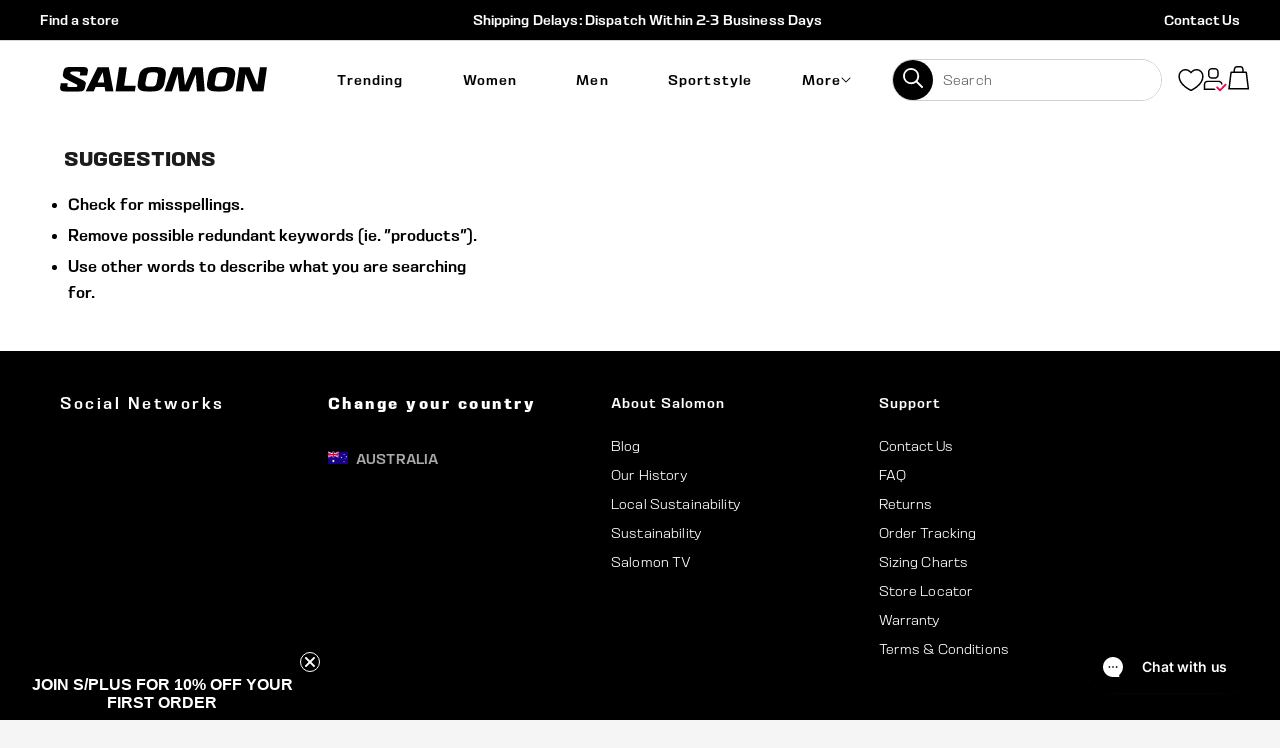

--- FILE ---
content_type: text/html; charset=utf-8
request_url: https://salomon.com.au/collections/mindful-pack
body_size: 97425
content:
 <!doctype html>
<!--[if IE 9]> <html class="ie9 no-js supports-no-cookies" lang="en"> <![endif]-->
<!--[if (gt IE 9)|!(IE)]><!--> <html class="no-js supports-no-cookies" lang="en"> <!--<![endif]-->
<head> <!--
Elevar Data Layer V2

This file is automatically updated and should not be edited directly.

https://knowledge.getelevar.com/how-to-customize-data-layer-version-2

Updated: 2021-08-08 22:32:22+00:00
Version: 2.24.0
--> <!-- Google Tag Manager --> <script>
    (function(w,d,s,l,i){w[l]=w[l]||[];w[l].push({"gtm.start":
      new Date().getTime(),event:"gtm.js"});var f=d.getElementsByTagName(s)[0],
      j=d.createElement(s),dl=l!="dataLayer"?"&l="+l:"";j.async=true;j.src=
      "https://www.googletagmanager.com/gtm.js?id="+i+dl;f.parentNode.insertBefore(j,f);
    })(window,document,"script","dataLayer","GTM-M87Q5C6");</script> <!-- End Google Tag Manager --> <script>
    window.dataLayer = window.dataLayer || [];</script> <script id="elevar-gtm-suite-config" type="application/json">{"gtm_id": "GTM-M87Q5C6", "event_config": {"cart_reconcile": true, "cart_view": true, "checkout_complete": true, "checkout_step": true, "collection_view": true, "product_add_to_cart": true, "product_add_to_cart_ajax": true, "product_remove_from_cart": true, "product_select": true, "product_view": true, "search_results_view": true, "user": true, "save_order_notes": true}, "gtm_suite_script": "https://shopify-gtm-suite.getelevar.com/shops/d987a2090e03ea2e086a5b98a2fdcc12375f5b26/2.29.2/gtm-suite.js"}</script>



<script
  src="https://code.jquery.com/jquery-3.5.1.min.js"
  integrity="sha256-9/aliU8dGd2tb6OSsuzixeV4y/faTqgFtohetphbbj0="
  crossorigin="anonymous"></script>
  
<meta charset="utf-8"> <meta http-equiv="X-UA-Compatible" content="IE=edge,chrome=1"> <meta name="viewport" content="width=device-width, initial-scale=1, shrink-to-fit=no, maximum-scale=1"> <meta name="theme-color" content="#000000"> <meta name="msapplication-navbutton-color" content="#000000"> <link rel="preconnect" href="//cdn.shopify.com"> <link rel="preconnect" href="//cdn.shopifycloud.com">
<link rel="canonical" href="https://salomon.com.au/collections/mindful-pack"><link rel="shortcut icon" href="//salomon.com.au/cdn/shop/files/1278_1_a777c16c-54d9-4015-843d-f768f66955e3_32x32.png?v=1749624987" type="image/png">
<link rel="icon" href="//salomon.com.au/cdn/shop/files/1278_1_a777c16c-54d9-4015-843d-f768f66955e3_48x48.png?v=1749624987" sizes="48x48" type="image/png"> <link rel="icon" href="//salomon.com.au/cdn/shop/files/1278_1_a777c16c-54d9-4015-843d-f768f66955e3_62x62.png?v=1749624987" sizes="62x62" type="image/png"> <link rel="icon" href="//salomon.com.au/cdn/shop/files/1278_1_a777c16c-54d9-4015-843d-f768f66955e3_192x192.png?v=1749624987" sizes="192x192" type="image/png"> <link rel="apple-touch-icon-precomposed" href="//salomon.com.au/cdn/shop/files/1278_1_a777c16c-54d9-4015-843d-f768f66955e3_180x180.png?v=1749624987"> <link rel="apple-touch-icon-precomposed" sizes="57x57" href="//salomon.com.au/cdn/shop/files/1278_1_a777c16c-54d9-4015-843d-f768f66955e3_57x57.png?v=1749624987"> <link rel="apple-touch-icon-precomposed" sizes="72x72" href="//salomon.com.au/cdn/shop/files/1278_1_a777c16c-54d9-4015-843d-f768f66955e3_72x72.png?v=1749624987"> <link rel="apple-touch-icon-precomposed" sizes="76x76" href="//salomon.com.au/cdn/shop/files/1278_1_a777c16c-54d9-4015-843d-f768f66955e3_76x76.png?v=1749624987"> <link rel="apple-touch-icon-precomposed" sizes="114x114" href="//salomon.com.au/cdn/shop/files/1278_1_a777c16c-54d9-4015-843d-f768f66955e3_114x114.png?v=1749624987"> <link rel="apple-touch-icon-precomposed" sizes="120x120" href="//salomon.com.au/cdn/shop/files/1278_1_a777c16c-54d9-4015-843d-f768f66955e3_120x120.png?v=1749624987"> <link rel="apple-touch-icon-precomposed" sizes="144x144" href="//salomon.com.au/cdn/shop/files/1278_1_a777c16c-54d9-4015-843d-f768f66955e3_144x144.png?v=1749624987"> <link rel="apple-touch-icon-precomposed" sizes="152x152" href="//salomon.com.au/cdn/shop/files/1278_1_a777c16c-54d9-4015-843d-f768f66955e3_152x152.png?v=1749624987"> <link rel="apple-touch-icon-precomposed" sizes="180x180" href="//salomon.com.au/cdn/shop/files/1278_1_a777c16c-54d9-4015-843d-f768f66955e3_180x180.png?v=1749624987"> <meta name="msapplication-square70x70logo" content="//salomon.com.au/cdn/shop/files/1278_1_a777c16c-54d9-4015-843d-f768f66955e3_70x70.png?v=1749624987"> <meta name="msapplication-square150x150logo" content="//salomon.com.au/cdn/shop/files/1278_1_a777c16c-54d9-4015-843d-f768f66955e3_150x150.png?v=1749624987"> <meta name="msapplication-square310x310logo" content="//salomon.com.au/cdn/shop/files/1278_1_a777c16c-54d9-4015-843d-f768f66955e3_310x310.png?v=1749624987"> <meta name="msapplication-wide310x150logo" content="//salomon.com.au/cdn/shop/files/1278_1_a777c16c-54d9-4015-843d-f768f66955e3_310x150.png?v=1749624987">

<title>Mindful Pack

    &ndash; Salomon Australia</title><meta property="og:site_name" content="Salomon Australia">
<meta property="og:url" content="https://salomon.com.au/collections/mindful-pack">
<meta property="og:title" content="Mindful Pack">
<meta property="og:type" content="website">
<meta property="og:description" content="SALOMON® Australia - Online shop for sporting goods for men, women and children. Shoes, bags & packs, clothing and accessories for trail & road running, hiking, backpacking, snowboarding and skiing.">


<meta name="twitter:site" content="@">
<meta name="twitter:card" content="summary_large_image">
<meta name="twitter:title" content="Mindful Pack">
<meta name="twitter:description" content="SALOMON® Australia - Online shop for sporting goods for men, women and children. Shoes, bags & packs, clothing and accessories for trail & road running, hiking, backpacking, snowboarding and skiing.">
<script type="text/javascript" id="theme-js">
    if (window.location.pathname == "/challenge" || window.location.href.indexOf('customer_posted=true') > -1) {
      window.location.hash = '';
    }

    document.documentElement.className = document.documentElement.className.replace('no-js', 'js');

    window.theme = {
      strings: {
        addToCart: "Add to cart",
        soldOut: "Sold Out",
        unavailable: "Unavailable",
        quantityUnavailable: "Quantity Unavailable",
        itemAddedToCart:  "Added to cart!",
      },
      current: {
        type: "collection",
        template: {
          directory: null,
          name: "collection",
          suffix: null,
        },
        id: 263973011522,
        vendor: "none",
        collection: {
          title: "Mindful Pack",
          products: [],
        },
        product: null,
      },
      settings: {
        closeIcon: "\u003csvg xmlns=\"http:\/\/www.w3.org\/2000\/svg\" width=\"20\" height=\"20\" viewbox=\"0 0 20 20\" class=\"icon icon-close\" aria-hidden=\"true\" focusable=\"false\" role=\"presentation\"\u003e\u003cpath fill=\"#444\" d=\"M15.89 14.696l-4.734-4.734 4.717-4.717c.4-.4.37-1.085-.03-1.485s-1.085-.43-1.485-.03L9.641 8.447 4.97 3.776c-.4-.4-1.085-.37-1.485.03s-.43 1.085-.03 1.485l4.671 4.671-4.688 4.688c-.4.4-.37 1.085.03 1.485s1.085.43 1.485.03l4.688-4.687 4.734 4.734c.4.4 1.085.37 1.485-.03s.43-1.085.03-1.485z\"\/\u003e\u003c\/svg\u003e\n",
        mediaQuery: {
          small: 'screen and (max-width: 599px)',
          mediumDown: 'screen and (max-width: 899px)',
          medium: 'screen and (min-width: 600px) and (max-width: 899px)',
          mediumUp: 'screen and (min-width: 600px)',
          largeUp: 'screen and (min-width: 900px)',
          smallUp: 'screen and (min-width: 1px)',
        }
      }
    };

    window.shop = {
      permanantDomain: "salomon-au.myshopify.com",
      moneyFormat: "${{amount}}",
      moneyWithCurrencyFormat: "${{amount}} AUD",
      currencyFormat: "money_with_currency_format",
      defaultCurrency: "AUD",
      currency: "AUD",
      cart: {"note":null,"attributes":{},"original_total_price":0,"total_price":0,"total_discount":0,"total_weight":0.0,"item_count":0,"items":[],"requires_shipping":false,"currency":"AUD","items_subtotal_price":0,"cart_level_discount_applications":[],"checkout_charge_amount":0},
      customer: {
        addresses_count: "",
        is_logged_in: false,
        tags: null,
      },
      customer_d2x: {
        is_customer: false,
        d2x_metafield_discount: null,
        d2x_metafield_limit: null,
        d2x_metafield_expense: null,
        foc_metafield_discount: null,
        foc_metafield_limit: null,
        foc_metafield_expense: null
      },
      keys: {
        googleMaps: null
      }
    };sessionStorage.setItem('lastViewedCollection', 'mindful-pack');</script>
<style data-shopify>
    @font-face {
      font-family: "oilhand";
      src: url("//salomon.com.au/cdn/shop/t/344/assets/oilhand.ttf?v=45914556380382290201685678507") format('truetype');
      font-style: normal;
      font-weight: normal;
      font-display: swap; 
    }
    @font-face {
      font-family: "oilhand";
      src: url("//salomon.com.au/cdn/shop/t/344/assets/oilhand.woff?v=162389391939135251321685678506") format('woff');
      font-style: normal;
      font-weight: normal;
      font-display: swap; 
    }

  @font-face {
  font-family: Inter;
  font-weight: 400;
  font-style: normal;
  font-display: fallback;
  src: url("//salomon.com.au/cdn/fonts/inter/inter_n4.b2a3f24c19b4de56e8871f609e73ca7f6d2e2bb9.woff2") format("woff2"),
       url("//salomon.com.au/cdn/fonts/inter/inter_n4.af8052d517e0c9ffac7b814872cecc27ae1fa132.woff") format("woff");
}

@font-face {
  font-family: Inter;
  font-weight: 500;
  font-style: normal;
  font-display: fallback;
  src: url("//salomon.com.au/cdn/fonts/inter/inter_n5.d7101d5e168594dd06f56f290dd759fba5431d97.woff2") format("woff2"),
       url("//salomon.com.au/cdn/fonts/inter/inter_n5.5332a76bbd27da00474c136abb1ca3cbbf259068.woff") format("woff");
}

  @font-face {
  font-family: Inter;
  font-weight: 500;
  font-style: italic;
  font-display: fallback;
  src: url("//salomon.com.au/cdn/fonts/inter/inter_i5.4474f48e6ab2b1e01aa2b6d942dd27fa24f2d99f.woff2") format("woff2"),
       url("//salomon.com.au/cdn/fonts/inter/inter_i5.493dbd6ee8e49f4ad722ebb68d92f201af2c2f56.woff") format("woff");
}

@font-face {
  font-family: Inter;
  font-weight: 400;
  font-style: normal;
  font-display: fallback;
  src: url("//salomon.com.au/cdn/fonts/inter/inter_n4.b2a3f24c19b4de56e8871f609e73ca7f6d2e2bb9.woff2") format("woff2"),
       url("//salomon.com.au/cdn/fonts/inter/inter_n4.af8052d517e0c9ffac7b814872cecc27ae1fa132.woff") format("woff");
}

@font-face {
  font-family: Inter;
  font-weight: 600;
  font-style: normal;
  font-display: fallback;
  src: url("//salomon.com.au/cdn/fonts/inter/inter_n6.771af0474a71b3797eb38f3487d6fb79d43b6877.woff2") format("woff2"),
       url("//salomon.com.au/cdn/fonts/inter/inter_n6.88c903d8f9e157d48b73b7777d0642925bcecde7.woff") format("woff");
}


    @font-face {
  font-family: Inter;
  font-weight: 700;
  font-style: normal;
  font-display: fallback;
  src: url("//salomon.com.au/cdn/fonts/inter/inter_n7.02711e6b374660cfc7915d1afc1c204e633421e4.woff2") format("woff2"),
       url("//salomon.com.au/cdn/fonts/inter/inter_n7.6dab87426f6b8813070abd79972ceaf2f8d3b012.woff") format("woff");
}

  
    @font-face {
  font-family: Inter;
  font-weight: 900;
  font-style: normal;
  font-display: fallback;
  src: url("//salomon.com.au/cdn/fonts/inter/inter_n9.5eeac4b640934cb12c98bb58e5b212c8a842a731.woff2") format("woff2"),
       url("//salomon.com.au/cdn/fonts/inter/inter_n9.a68b28f7e46ea1faab81e409809ee4919dd6e3f0.woff") format("woff");
}

  :root {
    --font-heading: Inter, sans-serif;
    --font-body: Inter, sans-serif;
    --font-alternate: Inter, sans-serif;
    --font-heading-weight: 700;
    --font-alternate-weight: 900;
    --font-body-weight: 400;
    --font-body-style: normal;
    --font-body-weight-bold: 500;
    --font-body-weight-medium: 400;
    --font-body-weight-extra-bold: 600;
    --font-headings-alternate: var(--font-alternate);
    --font-body-alternate: var(--font-alternate);
    --color-body: rgb(245, 245, 245);
    --color-body-inverse: rgb(48, 48, 48);
    --color-body-text: rgb(28, 28, 28);
    --color-body-text-inverse: rgb(255, 255, 255);
    --color-body-headings: rgb(28, 28, 28);
    --color-body-headings-inverse: rgb(255, 255, 255);
    --color-primary: rgb(0, 0, 0);
    --color-secondary: rgb(255, 255, 255);
    --color-tertiary: rgb(58, 186, 187);
    --color-link: rgb(0, 0, 0);
    --color-link-hover: #262626;
    --color-link-light: #4d4d4d;
    --color-border: rgb(212, 212, 212);
    --color-product-sale-text: rgb(173, 25, 1);
    --color-input-text: rgb(48, 48, 48);
    --color-input-text-inverse: rgb(255, 255, 255);
    --color-input-background: rgb(255, 255, 255);
    --color-primary-hover: #0d0d0d;
    --color-primary-active: #131313;
    --color-primary-light: #262626;
    --color-secondary-hover: #ffffff;
    --color-secondary-active: #ffffff;
    --color-secondary-light: #ffffff;
    --color-tertiary-hover: #48c5c6;
    --color-tertiary-active: #52c8c9;
    --color-tertiary-light: #d0e7eb;

    --notice-bar-height: 2.5rem;

    --header-height: 5.625rem;
    --header-height-mobile: 3.125rem;

    --header-height-lower: 3.75rem;
    --header-height-lower-mobile: 3.75rem;

    --product-sticky-height-medium: 8rem;
    --product-sticky-height: 5.625rem;
    
    --color-header-bg: rgb(0, 0, 0);
    --color-header-bg-light: #0d0d0d;
    --color-footer-bg: rgb(26, 26, 26);
    --color-footer-bg-light: #272727;
    --color-primary-accent-text: #ffffff;
    --color-secondary-accent-text: #ffffff;
    --color-tertiary-accent-text: #ffffff;--color-primary-contrast: rgb(255, 255, 255);--color-header-text: rgb(255, 255, 255);
      --header-theme: 'dark';--color-footer-text: rgb(255, 255, 255);
      --footer-theme: 'dark';--color-notification-badge: var(--color-secondary);
    --color-progress-bar: var(--color-tertiary);
    --pswp-default-skin: url(//salomon.com.au/cdn/shop/t/344/assets/pswp-default-skin.svg?v=62500051166927397691685678507);
    --pswp-preloader: url(//salomon.com.au/cdn/shop/t/344/assets/pswp-preloader.gif?v=77008736554601496081685678505);
    --ajax-loader: url(//salomon.com.au/cdn/shop/t/344/assets/ajax-loader.gif?v=141126);
    --svg-select-icon: url(//salomon.com.au/cdn/shop/t/344/assets/ico-select.svg?v=168672518909758979141685678518);
    --svg-select-icon-white: url(//salomon.com.au/cdn/shop/t/344/assets/ico-select-white.svg?v=179855188450834773501685678518);
    
    --accordion-transition-duration: 0.5s;
  }
</style>
<link href="//salomon.com.au/cdn/shop/t/344/assets/variables.scss.css?v=111603181540343972631689132028" rel="stylesheet" type="text/css" media="all" /> <link href="//salomon.com.au/cdn/shop/t/344/assets/fonts.scss.css?v=5095346258489801511741737569" rel="stylesheet" type="text/css" media="all" /> <link href="//salomon.com.au/cdn/shop/t/344/assets/typography.scss.css?v=54790975290041581191752711367" rel="stylesheet" type="text/css" media="all" /> <link href="//salomon.com.au/cdn/shop/t/344/assets/theme.scss.css?v=109873455971744095221758255353" rel="stylesheet" type="text/css" media="all" /> <link href="//salomon.com.au/cdn/shop/t/344/assets/modules.scss.css?v=168925062495678312481762310388" rel="stylesheet" type="text/css" media="all" /> <link href="//salomon.com.au/cdn/shop/t/344/assets/sections.scss.css?v=47648227959085776391765932823" rel="stylesheet" type="text/css" media="all" /> <link href="//salomon.com.au/cdn/shop/t/344/assets/vendor.scss.css?v=160645196039285305881739492910" rel="stylesheet" type="text/css" media="all" /> <link href="//salomon.com.au/cdn/shop/t/344/assets/custom.scss.css?v=116345547417102083081741737569" rel="stylesheet" type="text/css" media="all" /> <link
      href="//salomon.com.au/cdn/shop/t/344/assets/critical-collection.css?v=148055861651049044581765932809"
      rel="preload"
      as="style"
      onload="this.onload=null;this.rel='stylesheet'"
    >
  

<style data-id="bc-sf-filter-style" type="text/css">
      #bc-sf-filter-options-wrapper .bc-sf-filter-option-block .bc-sf-filter-block-title h3,
      #bc-sf-filter-tree-h .bc-sf-filter-option-block .bc-sf-filter-block-title a {}
      #bc-sf-filter-options-wrapper .bc-sf-filter-option-block .bc-sf-filter-block-content ul li a,
      #bc-sf-filter-tree-h .bc-sf-filter-option-block .bc-sf-filter-block-content ul li a {}
      #bc-sf-filter-tree-mobile button {}</style>

<link rel="preload" href="//salomon.com.au/cdn/shop/t/344/assets/bc-sf-filter.scss.css?v=94547199185327257081769662288" as="style" onload="this.onload=null;this.rel='stylesheet'"> <noscript><link rel="stylesheet" href="//salomon.com.au/cdn/shop/t/344/assets/bc-sf-filter.scss.css?v=94547199185327257081769662288"></noscript> <script>

  /*! loadCSS rel=preload polyfill. [c]2017 Filament Group, Inc. MIT License */
  !function(n){"use strict";n.loadCSS||(n.loadCSS=function(){});var o=loadCSS.relpreload={};if(o.support=function(){var e;try{e=n.document.createElement("link").relList.supports("preload")}catch(t){e=!1}return function(){return e}}(),o.bindMediaToggle=function(t){var e=t.media||"all";function a(){t.addEventListener?t.removeEventListener("load",a):t.attachEvent&&t.detachEvent("onload",a),t.setAttribute("onload",null),t.media=e}t.addEventListener?t.addEventListener("load",a):t.attachEvent&&t.attachEvent("onload",a),setTimeout(function(){t.rel="stylesheet",t.media="only x"}),setTimeout(a,3e3)},o.poly=function(){if(!o.support())for(var t=n.document.getElementsByTagName("link"),e=0;e<t.length;e++){var a=t[e];"preload"!==a.rel||"style"!==a.getAttribute("as")||a.getAttribute("data-loadcss")||(a.setAttribute("data-loadcss",!0),o.bindMediaToggle(a))}},!o.support()){o.poly();var t=n.setInterval(o.poly,500);n.addEventListener?n.addEventListener("load",function(){o.poly(),n.clearInterval(t)}):n.attachEvent&&n.attachEvent("onload",function(){o.poly(),n.clearInterval(t)})}"undefined"!=typeof exports?exports.loadCSS=loadCSS:n.loadCSS=loadCSS}("undefined"!=typeof global?global:this);

    /* NodeList forEach polyfill for IE11 - https://gist.github.com/bob-lee/e7520bfcdac266e5490f40c2759cc955 */
    "NodeList"in window&&!NodeList.prototype.forEach&&(NodeList.prototype.forEach=function(o,t){t=t||window;for(var i=0;i<this.length;i++)o.call(t,this[i],i,this)});</script><!--[if (gt IE 9)|!(IE)]><!--> <script src="/services/javascripts/currencies.js" defer="defer"></script> <!--<![endif]--> <!--[if lte IE 9]> <script src="/services/javascripts/currencies.js"></script> <![endif]--> <!--[if (gt IE 9)|!(IE)]><!--> <script src="//salomon.com.au/cdn/shopifycloud/storefront/assets/themes_support/option_selection-b017cd28.js" defer="defer"></script> <!--<![endif]--> <!--[if lte IE 9]> <script src="//salomon.com.au/cdn/shopifycloud/storefront/assets/themes_support/option_selection-b017cd28.js"></script> <![endif]--> <!--[if (gt IE 9)|!(IE)]><!--> <script src="//salomon.com.au/cdn/shop/t/344/assets/vendor.js?v=41237642138812261531714606733" defer="defer"></script> <!--<![endif]--> <!--[if lte IE 9]> <script src="//salomon.com.au/cdn/shop/t/344/assets/vendor.js?v=41237642138812261531714606733"></script> <![endif]--> <!--[if (gt IE 9)|!(IE)]><!--> <script src="//salomon.com.au/cdn/shop/t/344/assets/theme.js?v=113773428534409439541763519117" defer="defer"></script> <!--<![endif]--> <!--[if lte IE 9]> <script src="//salomon.com.au/cdn/shop/t/344/assets/theme.js?v=113773428534409439541763519117"></script> <![endif]-->

  


<script>
    // requestIdleCallback shim https://gist.github.com/paullewis/55efe5d6f05434a96c36
    window.requestIdleCallback=window.requestIdleCallback||function(e){return setTimeout(function(){var n=Date.now();e({didTimeout:!1,timeRemaining:function(){return Math.max(0,50-(Date.now()-n))}})},1)},window.cancelIdleCallback=window.cancelIdleCallback||function(e){clearTimeout(e)};</script> <script type="text/javascript" data-delayed-urls>
      (function () {
        var urlsToPreload = ["https:\/\/cdn.jsdelivr.net\/gh\/apphq\/slidecart-dist@master\/slidecarthq-forward.js?4\u0026shop=salomon-au.myshopify.com","https:\/\/cdn-bundler.nice-team.net\/app\/js\/bundler.js?shop=salomon-au.myshopify.com","https:\/\/cdn.s3.pop-convert.com\/pcjs.production.min.js?unique_id=salomon-au.myshopify.com\u0026shop=salomon-au.myshopify.com","https:\/\/script.pop-convert.com\/new-micro\/production.pc.min.js?unique_id=salomon-au.myshopify.com\u0026shop=salomon-au.myshopify.com","\/\/cdn.shopify.com\/proxy\/6e191c2931c2e8edd9f0d1e4a7c095d4e2ebdc15d89844990f3e9ba31c556961\/apps.bazaarvoice.com\/deployments\/salomon-anz\/main_site\/production\/en_AU\/bv.js?shop=salomon-au.myshopify.com\u0026sp-cache-control=cHVibGljLCBtYXgtYWdlPTkwMA"];
        var x = document.getElementsByTagName('script')[0];
  
        for (var i = 0; i <urlsToPreload.length; i++) {
          var url = urlsToPreload[i];
          if (!url) { continue; }
          var link = document.createElement('link');
          link.rel = "preload";
          link.as = "script";
          link.href = url;
          x.parentNode.insertBefore(link, x);
        }
  
        function loadDelayedUrls() {
          setTimeout(function () {
            window.requestIdleCallback(function () {
              var urlsToDelay = ["https:\/\/static.klaviyo.com\/onsite\/js\/YfrvQB\/klaviyo.js?company_id=YfrvQB\u0026shop=salomon-au.myshopify.com"];
              for (var j = 0; j <urlsToDelay.length; j++) {
                var url = urlsToDelay[j];
                if (!url) { continue; }
                var s = document.createElement('script');
                s.type = 'text/javascript';
                s.async = true;
                s.defer = true;
                s.src = url;
                x.parentNode.insertBefore(s, x);
              }
            })
          }, 6000)
        }
  
        document.addEventListener("DOMContentLoaded", loadDelayedUrls);
      })()</script><!-- CONTENT FOR HEADER --> <script>window.performance && window.performance.mark && window.performance.mark('shopify.content_for_header.start');</script><meta id="shopify-digital-wallet" name="shopify-digital-wallet" content="/11082498114/digital_wallets/dialog">
<meta name="shopify-checkout-api-token" content="b794178691f6309f7cc075f91360bcce">
<meta id="in-context-paypal-metadata" data-shop-id="11082498114" data-venmo-supported="false" data-environment="production" data-locale="en_US" data-paypal-v4="true" data-currency="AUD">
<link rel="alternate" type="application/atom+xml" title="Feed" href="/collections/mindful-pack.atom" />
<link rel="alternate" type="application/json+oembed" href="https://salomon.com.au/collections/mindful-pack.oembed">
<script async="async" src="/checkouts/internal/preloads.js?locale=en-AU"></script>
<script id="apple-pay-shop-capabilities" type="application/json">{"shopId":11082498114,"countryCode":"AU","currencyCode":"AUD","merchantCapabilities":["supports3DS"],"merchantId":"gid:\/\/shopify\/Shop\/11082498114","merchantName":"Salomon Australia","requiredBillingContactFields":["postalAddress","email","phone"],"requiredShippingContactFields":["postalAddress","email","phone"],"shippingType":"shipping","supportedNetworks":["visa","masterCard","amex","jcb"],"total":{"type":"pending","label":"Salomon Australia","amount":"1.00"},"shopifyPaymentsEnabled":true,"supportsSubscriptions":true}</script>
<script id="shopify-features" type="application/json">{"accessToken":"b794178691f6309f7cc075f91360bcce","betas":["rich-media-storefront-analytics"],"domain":"salomon.com.au","predictiveSearch":true,"shopId":11082498114,"locale":"en"}</script>
<script>var Shopify = Shopify || {};
Shopify.shop = "salomon-au.myshopify.com";
Shopify.locale = "en";
Shopify.currency = {"active":"AUD","rate":"1.0"};
Shopify.country = "AU";
Shopify.theme = {"name":"The SALOMON AU | Main ","id":122667237442,"schema_name":"Base","schema_version":"1.0","theme_store_id":null,"role":"main"};
Shopify.theme.handle = "null";
Shopify.theme.style = {"id":null,"handle":null};
Shopify.cdnHost = "salomon.com.au/cdn";
Shopify.routes = Shopify.routes || {};
Shopify.routes.root = "/";</script>
<script type="module">!function(o){(o.Shopify=o.Shopify||{}).modules=!0}(window);</script>
<script>!function(o){function n(){var o=[];function n(){o.push(Array.prototype.slice.apply(arguments))}return n.q=o,n}var t=o.Shopify=o.Shopify||{};t.loadFeatures=n(),t.autoloadFeatures=n()}(window);</script>
<script id="shop-js-analytics" type="application/json">{"pageType":"collection"}</script>
<script defer="defer" async type="module" src="//salomon.com.au/cdn/shopifycloud/shop-js/modules/v2/client.init-shop-cart-sync_WVOgQShq.en.esm.js"></script>
<script defer="defer" async type="module" src="//salomon.com.au/cdn/shopifycloud/shop-js/modules/v2/chunk.common_C_13GLB1.esm.js"></script>
<script defer="defer" async type="module" src="//salomon.com.au/cdn/shopifycloud/shop-js/modules/v2/chunk.modal_CLfMGd0m.esm.js"></script>
<script type="module">
  await import("//salomon.com.au/cdn/shopifycloud/shop-js/modules/v2/client.init-shop-cart-sync_WVOgQShq.en.esm.js");
await import("//salomon.com.au/cdn/shopifycloud/shop-js/modules/v2/chunk.common_C_13GLB1.esm.js");
await import("//salomon.com.au/cdn/shopifycloud/shop-js/modules/v2/chunk.modal_CLfMGd0m.esm.js");

  window.Shopify.SignInWithShop?.initShopCartSync?.({"fedCMEnabled":true,"windoidEnabled":true});

</script>
<script>(function() {
  var isLoaded = false;
  function asyncLoad() {
    if (isLoaded) return;
    isLoaded = true;
    var urls = ["https:\/\/cdn.jsdelivr.net\/gh\/apphq\/slidecart-dist@master\/slidecarthq-forward.js?4\u0026shop=salomon-au.myshopify.com","https:\/\/cdn-bundler.nice-team.net\/app\/js\/bundler.js?shop=salomon-au.myshopify.com","https:\/\/cdn.s3.pop-convert.com\/pcjs.production.min.js?unique_id=salomon-au.myshopify.com\u0026shop=salomon-au.myshopify.com","https:\/\/script.pop-convert.com\/new-micro\/production.pc.min.js?unique_id=salomon-au.myshopify.com\u0026shop=salomon-au.myshopify.com","\/\/cdn.shopify.com\/proxy\/6e191c2931c2e8edd9f0d1e4a7c095d4e2ebdc15d89844990f3e9ba31c556961\/apps.bazaarvoice.com\/deployments\/salomon-anz\/main_site\/production\/en_AU\/bv.js?shop=salomon-au.myshopify.com\u0026sp-cache-control=cHVibGljLCBtYXgtYWdlPTkwMA"];
    for (var i = 0; i <urls.length; i++) {
      var s = document.createElement('script');
      s.type = 'text/javascript';
      s.async = true;
      s.src = urls[i];
      var x = document.getElementsByTagName('script')[0];
      x.parentNode.insertBefore(s, x);
    }
  };
  if(window.attachEvent) {
    window.attachEvent('onload', asyncLoad);
  } else {
    window.addEventListener('load', asyncLoad, false);
  }
})();</script>
<script id="__st">var __st={"a":11082498114,"offset":39600,"reqid":"fe309d8d-e94d-41c8-8969-591e7dfc012c-1769681691","pageurl":"salomon.com.au\/collections\/mindful-pack","u":"584f9bafb918","p":"collection","rtyp":"collection","rid":263973011522};</script>
<script>window.ShopifyPaypalV4VisibilityTracking = true;</script>
<script id="form-persister">!function(){'use strict';const t='contact',e='new_comment',n=[[t,t],['blogs',e],['comments',e],[t,'customer']],o='password',r='form_key',c=['recaptcha-v3-token','g-recaptcha-response','h-captcha-response',o],s=()=>{try{return window.sessionStorage}catch{return}},i='__shopify_v',u=t=>t.elements[r],a=function(){const t=[...n].map((([t,e])=>`form[action*='/${t}']:not([data-nocaptcha='true']) input[name='form_type'][value='${e}']`)).join(',');var e;return e=t,()=>e?[...document.querySelectorAll(e)].map((t=>t.form)):[]}();function m(t){const e=u(t);a().includes(t)&&(!e||!e.value)&&function(t){try{if(!s())return;!function(t){const e=s();if(!e)return;const n=u(t);if(!n)return;const o=n.value;o&&e.removeItem(o)}(t);const e=Array.from(Array(32),(()=>Math.random().toString(36)[2])).join('');!function(t,e){u(t)||t.append(Object.assign(document.createElement('input'),{type:'hidden',name:r})),t.elements[r].value=e}(t,e),function(t,e){const n=s();if(!n)return;const r=[...t.querySelectorAll(`input[type='${o}']`)].map((({name:t})=>t)),u=[...c,...r],a={};for(const[o,c]of new FormData(t).entries())u.includes(o)||(a[o]=c);n.setItem(e,JSON.stringify({[i]:1,action:t.action,data:a}))}(t,e)}catch(e){console.error('failed to persist form',e)}}(t)}const f=t=>{if('true'===t.dataset.persistBound)return;const e=function(t,e){const n=function(t){return'function'==typeof t.submit?t.submit:HTMLFormElement.prototype.submit}(t).bind(t);return function(){let t;return()=>{t||(t=!0,(()=>{try{e(),n()}catch(t){(t=>{console.error('form submit failed',t)})(t)}})(),setTimeout((()=>t=!1),250))}}()}(t,(()=>{m(t)}));!function(t,e){if('function'==typeof t.submit&&'function'==typeof e)try{t.submit=e}catch{}}(t,e),t.addEventListener('submit',(t=>{t.preventDefault(),e()})),t.dataset.persistBound='true'};!function(){function t(t){const e=(t=>{const e=t.target;return e instanceof HTMLFormElement?e:e&&e.form})(t);e&&m(e)}document.addEventListener('submit',t),document.addEventListener('DOMContentLoaded',(()=>{const e=a();for(const t of e)f(t);var n;n=document.body,new window.MutationObserver((t=>{for(const e of t)if('childList'===e.type&&e.addedNodes.length)for(const t of e.addedNodes)1===t.nodeType&&'FORM'===t.tagName&&a().includes(t)&&f(t)})).observe(n,{childList:!0,subtree:!0,attributes:!1}),document.removeEventListener('submit',t)}))}()}();</script>
<script integrity="sha256-4kQ18oKyAcykRKYeNunJcIwy7WH5gtpwJnB7kiuLZ1E=" data-source-attribution="shopify.loadfeatures" defer="defer" src="//salomon.com.au/cdn/shopifycloud/storefront/assets/storefront/load_feature-a0a9edcb.js" crossorigin="anonymous"></script>
<script data-source-attribution="shopify.dynamic_checkout.dynamic.init">var Shopify=Shopify||{};Shopify.PaymentButton=Shopify.PaymentButton||{isStorefrontPortableWallets:!0,init:function(){window.Shopify.PaymentButton.init=function(){};var t=document.createElement("script");t.src="https://salomon.com.au/cdn/shopifycloud/portable-wallets/latest/portable-wallets.en.js",t.type="module",document.head.appendChild(t)}};
</script>
<script data-source-attribution="shopify.dynamic_checkout.buyer_consent">
  function portableWalletsHideBuyerConsent(e){var t=document.getElementById("shopify-buyer-consent"),n=document.getElementById("shopify-subscription-policy-button");t&&n&&(t.classList.add("hidden"),t.setAttribute("aria-hidden","true"),n.removeEventListener("click",e))}function portableWalletsShowBuyerConsent(e){var t=document.getElementById("shopify-buyer-consent"),n=document.getElementById("shopify-subscription-policy-button");t&&n&&(t.classList.remove("hidden"),t.removeAttribute("aria-hidden"),n.addEventListener("click",e))}window.Shopify?.PaymentButton&&(window.Shopify.PaymentButton.hideBuyerConsent=portableWalletsHideBuyerConsent,window.Shopify.PaymentButton.showBuyerConsent=portableWalletsShowBuyerConsent);
</script>
<script data-source-attribution="shopify.dynamic_checkout.cart.bootstrap">document.addEventListener("DOMContentLoaded",(function(){function t(){return document.querySelector("shopify-accelerated-checkout-cart, shopify-accelerated-checkout")}if(t())Shopify.PaymentButton.init();else{new MutationObserver((function(e,n){t()&&(Shopify.PaymentButton.init(),n.disconnect())})).observe(document.body,{childList:!0,subtree:!0})}}));
</script>
<link id="shopify-accelerated-checkout-styles" rel="stylesheet" media="screen" href="https://salomon.com.au/cdn/shopifycloud/portable-wallets/latest/accelerated-checkout-backwards-compat.css" crossorigin="anonymous">
<style id="shopify-accelerated-checkout-cart">
        #shopify-buyer-consent {
  margin-top: 1em;
  display: inline-block;
  width: 100%;
}

#shopify-buyer-consent.hidden {
  display: none;
}

#shopify-subscription-policy-button {
  background: none;
  border: none;
  padding: 0;
  text-decoration: underline;
  font-size: inherit;
  cursor: pointer;
}

#shopify-subscription-policy-button::before {
  box-shadow: none;
}

      </style>

<script>window.performance && window.performance.mark && window.performance.mark('shopify.content_for_header.end');</script> <!-- END CONTENT FOR HEADER -->
  
  
  



<meta name="google-site-verification" content="nFtFuRgK7V4pDn58H445slxKVf9ayhMvJTQkoPHkHaA" /> <!-- REAMAZE INTEGRATION START - DO NOT REMOVE -->

<!-- Reamaze Config file - DO NOT REMOVE -->
<script type="text/javascript">
  var _support = _support || { 'ui': {}, 'user': {} };
  _support.account = "Salomon";
</script>



<!-- reamaze_embeddable_18662_s -->
<!-- Embeddable - Salomon AU Chat / Contact Form Shoutbox -->
<script type="text/javascript">
  var _support = _support || { 'ui': {}, 'user': {} };
  _support['account'] = 'Salomon';
  _support['ui']['contactMode'] = 'default';
  _support['ui']['enableKb'] = 'true';
  _support['ui']['styles'] = {
    widgetColor: 'rgb(182, 225, 211)',
    gradient: true,
  };
  _support['ui']['shoutboxFacesMode'] = "default";
  _support['ui']['shoutboxHeaderLogo'] = true;
  _support['ui']['widget'] = {
    icon: 'chat',
    displayOn: 'all',
    allowBotProcessing: true,
    label: {
      text: 'Hi there, welcome to Salomon AU! How can we help? &#128522;',
      mode: "prompt-3",
      delay: 20,
      duration: 20,
    },
    position: 'bottom-right',
    mobilePosition: 'bottom-right'
  };
  _support['apps'] = {
    recentConversations: {},
    faq: {"enabled":true},
    orders: {"enabled":true}
  };
</script>
<!-- reamaze_embeddable_18662_e -->




<!-- reamaze_cue_50140_s -->
<!-- Cue - Sal AU Home Page Help -->
<script type="text/javascript">
  var _support = _support || { 'ui': {}, 'user': {} };
  _support.outbounds = _support.outbounds || [];
  _support.outbounds.push({
    id: "50140",
    name: "Sal AU Home Page Help",
    message: "Hi there, welcome to Salomon AU!\n\nHow can we help? \n\nPlease choose an option below.",
    sound: true,
    transient: false,
    botsEnabled: false,
    disableCueClick: true,
    enableCustomFields: false,
    start: "",
    end: "",
    user: {
      type: "brand"
    },
    buttons: [
      {
        text: "Start a return",
        url: "https://salomon.com.au/pages/returns",
        target: "_top",
      },
      {
        text: "Make a warranty claim",
        url: "https://salomon.com.au/pages/warranty-returns",
        target: "_top",
      },
      {
        text: "Speak to a member of the team",
        response: true
      },
    ],
    rules: [
      {
        type: "url",
        op: "contains",
        value: "https://salomon.com.au/",
      },
      {
        type: "timeOnSite",
        op: "greaterThan",
        value: "15s",
      },
    ],
  });
</script>
<!-- reamaze_cue_50140_e -->







<!-- Reamaze SSO file - DO NOT REMOVE -->


<!-- REAMAZE INTEGRATION END - DO NOT REMOVE -->

<script src="//salomon.com.au/cdn/shop/t/344/assets/global.js?v=19483426208187090471741738272" defer="defer"></script>
<script src="//salomon.com.au/cdn/shop/t/344/assets/datajet-tasks.js?v=89850808342620903531724119122" defer="defer"></script>
<link href="//salomon.com.au/cdn/shop/t/344/assets/component-deferred-media.css?v=49747234046294736111708401125" rel="stylesheet" type="text/css" media="all" />
<link href="//salomon.com.au/cdn/shop/t/344/assets/custom.css?v=95512941699005634601763519909" rel="stylesheet" type="text/css" media="all" />

<script>
  window.current = {
    shop: {
      domain: `https://salomon.com.au`
    },
    product: {
      handle: ``
    },
    collection: {
      handle: `mindful-pack`
    },
    template: {
      name: `collection`,
      suffix: ``
    }
  }
</script>


<!-- scripts header section -->


  


<!-- end scripts header section -->

	


<script src="https://snapui.searchspring.io/6t3bv2/bundle.js" id="searchspring-context">
	 
			collection = { id: "263973011522", name: "Mindful Pack", handle: "mindful-pack" };
		
		template = "collection";
	
	format = "${{amount}}";

</script>


<script type="text/javascript">
  (function(c,l,a,r,i,t,y){
      c[a]=c[a]||function(){(c[a].q=c[a].q||[]).push(arguments)};
      t=l.createElement(r);t.async=1;t.src="https://www.clarity.ms/tag/"+i;
      y=l.getElementsByTagName(r)[0];y.parentNode.insertBefore(t,y);
  })(window, document, "clarity", "script", "rnbhlcf8yh");
</script>

<!-- BEGIN app block: shopify://apps/pagefly-page-builder/blocks/app-embed/83e179f7-59a0-4589-8c66-c0dddf959200 -->

<!-- BEGIN app snippet: pagefly-cro-ab-testing-main -->







<script>
  ;(function () {
    const url = new URL(window.location)
    const viewParam = url.searchParams.get('view')
    if (viewParam && viewParam.includes('variant-pf-')) {
      url.searchParams.set('pf_v', viewParam)
      url.searchParams.delete('view')
      window.history.replaceState({}, '', url)
    }
  })()
</script>



<script type='module'>
  
  window.PAGEFLY_CRO = window.PAGEFLY_CRO || {}

  window.PAGEFLY_CRO['data_debug'] = {
    original_template_suffix: "all_collections",
    allow_ab_test: false,
    ab_test_start_time: 0,
    ab_test_end_time: 0,
    today_date_time: 1769681691000,
  }
  window.PAGEFLY_CRO['GA4'] = { enabled: false}
</script>

<!-- END app snippet -->








  <script src='https://cdn.shopify.com/extensions/019bf883-1122-7445-9dca-5d60e681c2c8/pagefly-page-builder-216/assets/pagefly-helper.js' defer='defer'></script>

  <script src='https://cdn.shopify.com/extensions/019bf883-1122-7445-9dca-5d60e681c2c8/pagefly-page-builder-216/assets/pagefly-general-helper.js' defer='defer'></script>

  <script src='https://cdn.shopify.com/extensions/019bf883-1122-7445-9dca-5d60e681c2c8/pagefly-page-builder-216/assets/pagefly-snap-slider.js' defer='defer'></script>

  <script src='https://cdn.shopify.com/extensions/019bf883-1122-7445-9dca-5d60e681c2c8/pagefly-page-builder-216/assets/pagefly-slideshow-v3.js' defer='defer'></script>

  <script src='https://cdn.shopify.com/extensions/019bf883-1122-7445-9dca-5d60e681c2c8/pagefly-page-builder-216/assets/pagefly-slideshow-v4.js' defer='defer'></script>

  <script src='https://cdn.shopify.com/extensions/019bf883-1122-7445-9dca-5d60e681c2c8/pagefly-page-builder-216/assets/pagefly-glider.js' defer='defer'></script>

  <script src='https://cdn.shopify.com/extensions/019bf883-1122-7445-9dca-5d60e681c2c8/pagefly-page-builder-216/assets/pagefly-slideshow-v1-v2.js' defer='defer'></script>

  <script src='https://cdn.shopify.com/extensions/019bf883-1122-7445-9dca-5d60e681c2c8/pagefly-page-builder-216/assets/pagefly-product-media.js' defer='defer'></script>

  <script src='https://cdn.shopify.com/extensions/019bf883-1122-7445-9dca-5d60e681c2c8/pagefly-page-builder-216/assets/pagefly-product.js' defer='defer'></script>


<script id='pagefly-helper-data' type='application/json'>
  {
    "page_optimization": {
      "assets_prefetching": false
    },
    "elements_asset_mapper": {
      "Accordion": "https://cdn.shopify.com/extensions/019bf883-1122-7445-9dca-5d60e681c2c8/pagefly-page-builder-216/assets/pagefly-accordion.js",
      "Accordion3": "https://cdn.shopify.com/extensions/019bf883-1122-7445-9dca-5d60e681c2c8/pagefly-page-builder-216/assets/pagefly-accordion3.js",
      "CountDown": "https://cdn.shopify.com/extensions/019bf883-1122-7445-9dca-5d60e681c2c8/pagefly-page-builder-216/assets/pagefly-countdown.js",
      "GMap1": "https://cdn.shopify.com/extensions/019bf883-1122-7445-9dca-5d60e681c2c8/pagefly-page-builder-216/assets/pagefly-gmap.js",
      "GMap2": "https://cdn.shopify.com/extensions/019bf883-1122-7445-9dca-5d60e681c2c8/pagefly-page-builder-216/assets/pagefly-gmap.js",
      "GMapBasicV2": "https://cdn.shopify.com/extensions/019bf883-1122-7445-9dca-5d60e681c2c8/pagefly-page-builder-216/assets/pagefly-gmap.js",
      "GMapAdvancedV2": "https://cdn.shopify.com/extensions/019bf883-1122-7445-9dca-5d60e681c2c8/pagefly-page-builder-216/assets/pagefly-gmap.js",
      "HTML.Video": "https://cdn.shopify.com/extensions/019bf883-1122-7445-9dca-5d60e681c2c8/pagefly-page-builder-216/assets/pagefly-htmlvideo.js",
      "HTML.Video2": "https://cdn.shopify.com/extensions/019bf883-1122-7445-9dca-5d60e681c2c8/pagefly-page-builder-216/assets/pagefly-htmlvideo2.js",
      "HTML.Video3": "https://cdn.shopify.com/extensions/019bf883-1122-7445-9dca-5d60e681c2c8/pagefly-page-builder-216/assets/pagefly-htmlvideo2.js",
      "BackgroundVideo": "https://cdn.shopify.com/extensions/019bf883-1122-7445-9dca-5d60e681c2c8/pagefly-page-builder-216/assets/pagefly-htmlvideo2.js",
      "Instagram": "https://cdn.shopify.com/extensions/019bf883-1122-7445-9dca-5d60e681c2c8/pagefly-page-builder-216/assets/pagefly-instagram.js",
      "Instagram2": "https://cdn.shopify.com/extensions/019bf883-1122-7445-9dca-5d60e681c2c8/pagefly-page-builder-216/assets/pagefly-instagram.js",
      "Insta3": "https://cdn.shopify.com/extensions/019bf883-1122-7445-9dca-5d60e681c2c8/pagefly-page-builder-216/assets/pagefly-instagram3.js",
      "Tabs": "https://cdn.shopify.com/extensions/019bf883-1122-7445-9dca-5d60e681c2c8/pagefly-page-builder-216/assets/pagefly-tab.js",
      "Tabs3": "https://cdn.shopify.com/extensions/019bf883-1122-7445-9dca-5d60e681c2c8/pagefly-page-builder-216/assets/pagefly-tab3.js",
      "ProductBox": "https://cdn.shopify.com/extensions/019bf883-1122-7445-9dca-5d60e681c2c8/pagefly-page-builder-216/assets/pagefly-cart.js",
      "FBPageBox2": "https://cdn.shopify.com/extensions/019bf883-1122-7445-9dca-5d60e681c2c8/pagefly-page-builder-216/assets/pagefly-facebook.js",
      "FBLikeButton2": "https://cdn.shopify.com/extensions/019bf883-1122-7445-9dca-5d60e681c2c8/pagefly-page-builder-216/assets/pagefly-facebook.js",
      "TwitterFeed2": "https://cdn.shopify.com/extensions/019bf883-1122-7445-9dca-5d60e681c2c8/pagefly-page-builder-216/assets/pagefly-twitter.js",
      "Paragraph4": "https://cdn.shopify.com/extensions/019bf883-1122-7445-9dca-5d60e681c2c8/pagefly-page-builder-216/assets/pagefly-paragraph4.js",

      "AliReviews": "https://cdn.shopify.com/extensions/019bf883-1122-7445-9dca-5d60e681c2c8/pagefly-page-builder-216/assets/pagefly-3rd-elements.js",
      "BackInStock": "https://cdn.shopify.com/extensions/019bf883-1122-7445-9dca-5d60e681c2c8/pagefly-page-builder-216/assets/pagefly-3rd-elements.js",
      "GloboBackInStock": "https://cdn.shopify.com/extensions/019bf883-1122-7445-9dca-5d60e681c2c8/pagefly-page-builder-216/assets/pagefly-3rd-elements.js",
      "GrowaveWishlist": "https://cdn.shopify.com/extensions/019bf883-1122-7445-9dca-5d60e681c2c8/pagefly-page-builder-216/assets/pagefly-3rd-elements.js",
      "InfiniteOptionsShopPad": "https://cdn.shopify.com/extensions/019bf883-1122-7445-9dca-5d60e681c2c8/pagefly-page-builder-216/assets/pagefly-3rd-elements.js",
      "InkybayProductPersonalizer": "https://cdn.shopify.com/extensions/019bf883-1122-7445-9dca-5d60e681c2c8/pagefly-page-builder-216/assets/pagefly-3rd-elements.js",
      "LimeSpot": "https://cdn.shopify.com/extensions/019bf883-1122-7445-9dca-5d60e681c2c8/pagefly-page-builder-216/assets/pagefly-3rd-elements.js",
      "Loox": "https://cdn.shopify.com/extensions/019bf883-1122-7445-9dca-5d60e681c2c8/pagefly-page-builder-216/assets/pagefly-3rd-elements.js",
      "Opinew": "https://cdn.shopify.com/extensions/019bf883-1122-7445-9dca-5d60e681c2c8/pagefly-page-builder-216/assets/pagefly-3rd-elements.js",
      "Powr": "https://cdn.shopify.com/extensions/019bf883-1122-7445-9dca-5d60e681c2c8/pagefly-page-builder-216/assets/pagefly-3rd-elements.js",
      "ProductReviews": "https://cdn.shopify.com/extensions/019bf883-1122-7445-9dca-5d60e681c2c8/pagefly-page-builder-216/assets/pagefly-3rd-elements.js",
      "PushOwl": "https://cdn.shopify.com/extensions/019bf883-1122-7445-9dca-5d60e681c2c8/pagefly-page-builder-216/assets/pagefly-3rd-elements.js",
      "ReCharge": "https://cdn.shopify.com/extensions/019bf883-1122-7445-9dca-5d60e681c2c8/pagefly-page-builder-216/assets/pagefly-3rd-elements.js",
      "Rivyo": "https://cdn.shopify.com/extensions/019bf883-1122-7445-9dca-5d60e681c2c8/pagefly-page-builder-216/assets/pagefly-3rd-elements.js",
      "TrackingMore": "https://cdn.shopify.com/extensions/019bf883-1122-7445-9dca-5d60e681c2c8/pagefly-page-builder-216/assets/pagefly-3rd-elements.js",
      "Vitals": "https://cdn.shopify.com/extensions/019bf883-1122-7445-9dca-5d60e681c2c8/pagefly-page-builder-216/assets/pagefly-3rd-elements.js",
      "Wiser": "https://cdn.shopify.com/extensions/019bf883-1122-7445-9dca-5d60e681c2c8/pagefly-page-builder-216/assets/pagefly-3rd-elements.js"
    },
    "custom_elements_mapper": {
      "pf-click-action-element": "https://cdn.shopify.com/extensions/019bf883-1122-7445-9dca-5d60e681c2c8/pagefly-page-builder-216/assets/pagefly-click-action-element.js",
      "pf-dialog-element": "https://cdn.shopify.com/extensions/019bf883-1122-7445-9dca-5d60e681c2c8/pagefly-page-builder-216/assets/pagefly-dialog-element.js"
    }
  }
</script>


<!-- END app block --><!-- BEGIN app block: shopify://apps/klaviyo-email-marketing-sms/blocks/klaviyo-onsite-embed/2632fe16-c075-4321-a88b-50b567f42507 -->












  <script async src="https://static.klaviyo.com/onsite/js/YfrvQB/klaviyo.js?company_id=YfrvQB"></script>
  <script>!function(){if(!window.klaviyo){window._klOnsite=window._klOnsite||[];try{window.klaviyo=new Proxy({},{get:function(n,i){return"push"===i?function(){var n;(n=window._klOnsite).push.apply(n,arguments)}:function(){for(var n=arguments.length,o=new Array(n),w=0;w<n;w++)o[w]=arguments[w];var t="function"==typeof o[o.length-1]?o.pop():void 0,e=new Promise((function(n){window._klOnsite.push([i].concat(o,[function(i){t&&t(i),n(i)}]))}));return e}}})}catch(n){window.klaviyo=window.klaviyo||[],window.klaviyo.push=function(){var n;(n=window._klOnsite).push.apply(n,arguments)}}}}();</script>

  




  <script>
    window.klaviyoReviewsProductDesignMode = false
  </script>







<!-- END app block --><!-- BEGIN app block: shopify://apps/elevar-conversion-tracking/blocks/dataLayerEmbed/bc30ab68-b15c-4311-811f-8ef485877ad6 -->



<script type="module" dynamic>
  const configUrl = "/a/elevar/static/configs/d987a2090e03ea2e086a5b98a2fdcc12375f5b26/config.js";
  const config = (await import(configUrl)).default;
  const scriptUrl = config.script_src_app_theme_embed;

  if (scriptUrl) {
    const { handler } = await import(scriptUrl);

    await handler(
      config,
      {
        cartData: {
  marketId: "654835778",
  attributes:{},
  cartTotal: "0.0",
  currencyCode:"AUD",
  items: []
}
,
        user: {cartTotal: "0.0",
    currencyCode:"AUD",customer: {},
}
,
        isOnCartPage:false,
        collectionView:{
    currencyCode:"AUD",
    items: []
  },
        searchResultsView:null,
        productView:null,
        checkoutComplete: null
      }
    );
  }
</script>


<!-- END app block --><!-- BEGIN app block: shopify://apps/helium-customer-fields/blocks/app-embed/bab58598-3e6a-4377-aaaa-97189b15f131 -->







































<script>
  if ('CF' in window) {
    window.CF.appEmbedEnabled = true;
  } else {
    window.CF = {
      appEmbedEnabled: true,
    };
  }

  window.CF.editAccountFormId = "";
  window.CF.registrationFormId = "";
</script>

<!-- BEGIN app snippet: patch-registration-links -->







































<script>
  function patchRegistrationLinks() {
    const PATCHABLE_LINKS_SELECTOR = 'a[href*="/account/register"]';

    const search = new URLSearchParams(window.location.search);
    const checkoutUrl = search.get('checkout_url');
    const returnUrl = search.get('return_url');

    const redirectUrl = checkoutUrl || returnUrl;
    if (!redirectUrl) return;

    const registrationLinks = Array.from(document.querySelectorAll(PATCHABLE_LINKS_SELECTOR));
    registrationLinks.forEach(link => {
      const url = new URL(link.href);

      url.searchParams.set('return_url', redirectUrl);

      link.href = url.href;
    });
  }

  if (['complete', 'interactive', 'loaded'].includes(document.readyState)) {
    patchRegistrationLinks();
  } else {
    document.addEventListener('DOMContentLoaded', () => patchRegistrationLinks());
  }
</script><!-- END app snippet -->
<!-- BEGIN app snippet: patch-login-grecaptcha-conflict -->







































<script>
  // Fixes a problem where both grecaptcha and hcaptcha response fields are included in the /account/login form submission
  // resulting in a 404 on the /challenge page.
  // This is caused by our triggerShopifyRecaptchaLoad function in initialize-forms.liquid.ejs
  // The fix itself just removes the unnecessary g-recaptcha-response input

  function patchLoginGrecaptchaConflict() {
    Array.from(document.querySelectorAll('form')).forEach(form => {
      form.addEventListener('submit', e => {
        const grecaptchaResponse = form.querySelector('[name="g-recaptcha-response"]');
        const hcaptchaResponse = form.querySelector('[name="h-captcha-response"]');

        if (grecaptchaResponse && hcaptchaResponse) {
          // Can't use both. Only keep hcaptcha response field.
          grecaptchaResponse.parentElement.removeChild(grecaptchaResponse);
        }
      })
    })
  }

  if (['complete', 'interactive', 'loaded'].includes(document.readyState)) {
    patchLoginGrecaptchaConflict();
  } else {
    document.addEventListener('DOMContentLoaded', () => patchLoginGrecaptchaConflict());
  }
</script><!-- END app snippet -->
<!-- BEGIN app snippet: embed-data -->





















































<script>
  window.CF.version = "5.2.4";
  window.CF.environment = 
  {
  
  "domain": "salomon-au.myshopify.com",
  "baseApiUrl": "https:\/\/app.customerfields.com",
  "captchaSiteKey": "6LeoHPEpAAAAAMuYbDNdw5GlpHdefMurMukHU8fU",
  "captchaEnabled": true,
  "proxyPath": "\/tools\/customr",
  "countries": [{"name":"Afghanistan","code":"AF"},{"name":"Åland Islands","code":"AX"},{"name":"Albania","code":"AL"},{"name":"Algeria","code":"DZ"},{"name":"Andorra","code":"AD"},{"name":"Angola","code":"AO"},{"name":"Anguilla","code":"AI"},{"name":"Antigua \u0026 Barbuda","code":"AG"},{"name":"Argentina","code":"AR","provinces":[{"name":"Buenos Aires Province","code":"B"},{"name":"Catamarca","code":"K"},{"name":"Chaco","code":"H"},{"name":"Chubut","code":"U"},{"name":"Buenos Aires (Autonomous City)","code":"C"},{"name":"Córdoba","code":"X"},{"name":"Corrientes","code":"W"},{"name":"Entre Ríos","code":"E"},{"name":"Formosa","code":"P"},{"name":"Jujuy","code":"Y"},{"name":"La Pampa","code":"L"},{"name":"La Rioja","code":"F"},{"name":"Mendoza","code":"M"},{"name":"Misiones","code":"N"},{"name":"Neuquén","code":"Q"},{"name":"Río Negro","code":"R"},{"name":"Salta","code":"A"},{"name":"San Juan","code":"J"},{"name":"San Luis","code":"D"},{"name":"Santa Cruz","code":"Z"},{"name":"Santa Fe","code":"S"},{"name":"Santiago del Estero","code":"G"},{"name":"Tierra del Fuego","code":"V"},{"name":"Tucumán","code":"T"}]},{"name":"Armenia","code":"AM"},{"name":"Aruba","code":"AW"},{"name":"Ascension Island","code":"AC"},{"name":"Australia","code":"AU","provinces":[{"name":"Australian Capital Territory","code":"ACT"},{"name":"New South Wales","code":"NSW"},{"name":"Northern Territory","code":"NT"},{"name":"Queensland","code":"QLD"},{"name":"South Australia","code":"SA"},{"name":"Tasmania","code":"TAS"},{"name":"Victoria","code":"VIC"},{"name":"Western Australia","code":"WA"}]},{"name":"Austria","code":"AT"},{"name":"Azerbaijan","code":"AZ"},{"name":"Bahamas","code":"BS"},{"name":"Bahrain","code":"BH"},{"name":"Bangladesh","code":"BD"},{"name":"Barbados","code":"BB"},{"name":"Belarus","code":"BY"},{"name":"Belgium","code":"BE"},{"name":"Belize","code":"BZ"},{"name":"Benin","code":"BJ"},{"name":"Bermuda","code":"BM"},{"name":"Bhutan","code":"BT"},{"name":"Bolivia","code":"BO"},{"name":"Bosnia \u0026 Herzegovina","code":"BA"},{"name":"Botswana","code":"BW"},{"name":"Brazil","code":"BR","provinces":[{"name":"Acre","code":"AC"},{"name":"Alagoas","code":"AL"},{"name":"Amapá","code":"AP"},{"name":"Amazonas","code":"AM"},{"name":"Bahia","code":"BA"},{"name":"Ceará","code":"CE"},{"name":"Federal District","code":"DF"},{"name":"Espírito Santo","code":"ES"},{"name":"Goiás","code":"GO"},{"name":"Maranhão","code":"MA"},{"name":"Mato Grosso","code":"MT"},{"name":"Mato Grosso do Sul","code":"MS"},{"name":"Minas Gerais","code":"MG"},{"name":"Pará","code":"PA"},{"name":"Paraíba","code":"PB"},{"name":"Paraná","code":"PR"},{"name":"Pernambuco","code":"PE"},{"name":"Piauí","code":"PI"},{"name":"Rio Grande do Norte","code":"RN"},{"name":"Rio Grande do Sul","code":"RS"},{"name":"Rio de Janeiro","code":"RJ"},{"name":"Rondônia","code":"RO"},{"name":"Roraima","code":"RR"},{"name":"Santa Catarina","code":"SC"},{"name":"São Paulo","code":"SP"},{"name":"Sergipe","code":"SE"},{"name":"Tocantins","code":"TO"}]},{"name":"British Indian Ocean Territory","code":"IO"},{"name":"British Virgin Islands","code":"VG"},{"name":"Brunei","code":"BN"},{"name":"Bulgaria","code":"BG"},{"name":"Burkina Faso","code":"BF"},{"name":"Burundi","code":"BI"},{"name":"Cambodia","code":"KH"},{"name":"Cameroon","code":"CM"},{"name":"Canada","code":"CA","provinces":[{"name":"Alberta","code":"AB"},{"name":"British Columbia","code":"BC"},{"name":"Manitoba","code":"MB"},{"name":"New Brunswick","code":"NB"},{"name":"Newfoundland and Labrador","code":"NL"},{"name":"Northwest Territories","code":"NT"},{"name":"Nova Scotia","code":"NS"},{"name":"Nunavut","code":"NU"},{"name":"Ontario","code":"ON"},{"name":"Prince Edward Island","code":"PE"},{"name":"Quebec","code":"QC"},{"name":"Saskatchewan","code":"SK"},{"name":"Yukon","code":"YT"}]},{"name":"Cape Verde","code":"CV"},{"name":"Caribbean Netherlands","code":"BQ"},{"name":"Cayman Islands","code":"KY"},{"name":"Central African Republic","code":"CF"},{"name":"Chad","code":"TD"},{"name":"Chile","code":"CL","provinces":[{"name":"Arica y Parinacota","code":"AP"},{"name":"Tarapacá","code":"TA"},{"name":"Antofagasta","code":"AN"},{"name":"Atacama","code":"AT"},{"name":"Coquimbo","code":"CO"},{"name":"Valparaíso","code":"VS"},{"name":"Santiago Metropolitan","code":"RM"},{"name":"Libertador General Bernardo O’Higgins","code":"LI"},{"name":"Maule","code":"ML"},{"name":"Ñuble","code":"NB"},{"name":"Bío Bío","code":"BI"},{"name":"Araucanía","code":"AR"},{"name":"Los Ríos","code":"LR"},{"name":"Los Lagos","code":"LL"},{"name":"Aysén","code":"AI"},{"name":"Magallanes Region","code":"MA"}]},{"name":"China","code":"CN","provinces":[{"name":"Anhui","code":"AH"},{"name":"Beijing","code":"BJ"},{"name":"Chongqing","code":"CQ"},{"name":"Fujian","code":"FJ"},{"name":"Gansu","code":"GS"},{"name":"Guangdong","code":"GD"},{"name":"Guangxi","code":"GX"},{"name":"Guizhou","code":"GZ"},{"name":"Hainan","code":"HI"},{"name":"Hebei","code":"HE"},{"name":"Heilongjiang","code":"HL"},{"name":"Henan","code":"HA"},{"name":"Hubei","code":"HB"},{"name":"Hunan","code":"HN"},{"name":"Inner Mongolia","code":"NM"},{"name":"Jiangsu","code":"JS"},{"name":"Jiangxi","code":"JX"},{"name":"Jilin","code":"JL"},{"name":"Liaoning","code":"LN"},{"name":"Ningxia","code":"NX"},{"name":"Qinghai","code":"QH"},{"name":"Shaanxi","code":"SN"},{"name":"Shandong","code":"SD"},{"name":"Shanghai","code":"SH"},{"name":"Shanxi","code":"SX"},{"name":"Sichuan","code":"SC"},{"name":"Tianjin","code":"TJ"},{"name":"Xinjiang","code":"XJ"},{"name":"Tibet","code":"YZ"},{"name":"Yunnan","code":"YN"},{"name":"Zhejiang","code":"ZJ"}]},{"name":"Christmas Island","code":"CX"},{"name":"Cocos (Keeling) Islands","code":"CC"},{"name":"Colombia","code":"CO","provinces":[{"name":"Capital District","code":"DC"},{"name":"Amazonas","code":"AMA"},{"name":"Antioquia","code":"ANT"},{"name":"Arauca","code":"ARA"},{"name":"Atlántico","code":"ATL"},{"name":"Bolívar","code":"BOL"},{"name":"Boyacá","code":"BOY"},{"name":"Caldas","code":"CAL"},{"name":"Caquetá","code":"CAQ"},{"name":"Casanare","code":"CAS"},{"name":"Cauca","code":"CAU"},{"name":"Cesar","code":"CES"},{"name":"Chocó","code":"CHO"},{"name":"Córdoba","code":"COR"},{"name":"Cundinamarca","code":"CUN"},{"name":"Guainía","code":"GUA"},{"name":"Guaviare","code":"GUV"},{"name":"Huila","code":"HUI"},{"name":"La Guajira","code":"LAG"},{"name":"Magdalena","code":"MAG"},{"name":"Meta","code":"MET"},{"name":"Nariño","code":"NAR"},{"name":"Norte de Santander","code":"NSA"},{"name":"Putumayo","code":"PUT"},{"name":"Quindío","code":"QUI"},{"name":"Risaralda","code":"RIS"},{"name":"San Andrés \u0026 Providencia","code":"SAP"},{"name":"Santander","code":"SAN"},{"name":"Sucre","code":"SUC"},{"name":"Tolima","code":"TOL"},{"name":"Valle del Cauca","code":"VAC"},{"name":"Vaupés","code":"VAU"},{"name":"Vichada","code":"VID"}]},{"name":"Comoros","code":"KM"},{"name":"Congo - Brazzaville","code":"CG"},{"name":"Congo - Kinshasa","code":"CD"},{"name":"Cook Islands","code":"CK"},{"name":"Costa Rica","code":"CR","provinces":[{"name":"Alajuela","code":"CR-A"},{"name":"Cartago","code":"CR-C"},{"name":"Guanacaste","code":"CR-G"},{"name":"Heredia","code":"CR-H"},{"name":"Limón","code":"CR-L"},{"name":"Puntarenas","code":"CR-P"},{"name":"San José","code":"CR-SJ"}]},{"name":"Croatia","code":"HR"},{"name":"Curaçao","code":"CW"},{"name":"Cyprus","code":"CY"},{"name":"Czechia","code":"CZ"},{"name":"Côte d’Ivoire","code":"CI"},{"name":"Denmark","code":"DK"},{"name":"Djibouti","code":"DJ"},{"name":"Dominica","code":"DM"},{"name":"Dominican Republic","code":"DO"},{"name":"Ecuador","code":"EC"},{"name":"Egypt","code":"EG","provinces":[{"name":"6th of October","code":"SU"},{"name":"Al Sharqia","code":"SHR"},{"name":"Alexandria","code":"ALX"},{"name":"Aswan","code":"ASN"},{"name":"Asyut","code":"AST"},{"name":"Beheira","code":"BH"},{"name":"Beni Suef","code":"BNS"},{"name":"Cairo","code":"C"},{"name":"Dakahlia","code":"DK"},{"name":"Damietta","code":"DT"},{"name":"Faiyum","code":"FYM"},{"name":"Gharbia","code":"GH"},{"name":"Giza","code":"GZ"},{"name":"Helwan","code":"HU"},{"name":"Ismailia","code":"IS"},{"name":"Kafr el-Sheikh","code":"KFS"},{"name":"Luxor","code":"LX"},{"name":"Matrouh","code":"MT"},{"name":"Minya","code":"MN"},{"name":"Monufia","code":"MNF"},{"name":"New Valley","code":"WAD"},{"name":"North Sinai","code":"SIN"},{"name":"Port Said","code":"PTS"},{"name":"Qalyubia","code":"KB"},{"name":"Qena","code":"KN"},{"name":"Red Sea","code":"BA"},{"name":"Sohag","code":"SHG"},{"name":"South Sinai","code":"JS"},{"name":"Suez","code":"SUZ"}]},{"name":"El Salvador","code":"SV","provinces":[{"name":"Ahuachapán","code":"SV-AH"},{"name":"Cabañas","code":"SV-CA"},{"name":"Chalatenango","code":"SV-CH"},{"name":"Cuscatlán","code":"SV-CU"},{"name":"La Libertad","code":"SV-LI"},{"name":"La Paz","code":"SV-PA"},{"name":"La Unión","code":"SV-UN"},{"name":"Morazán","code":"SV-MO"},{"name":"San Miguel","code":"SV-SM"},{"name":"San Salvador","code":"SV-SS"},{"name":"San Vicente","code":"SV-SV"},{"name":"Santa Ana","code":"SV-SA"},{"name":"Sonsonate","code":"SV-SO"},{"name":"Usulután","code":"SV-US"}]},{"name":"Equatorial Guinea","code":"GQ"},{"name":"Eritrea","code":"ER"},{"name":"Estonia","code":"EE"},{"name":"Eswatini","code":"SZ"},{"name":"Ethiopia","code":"ET"},{"name":"Falkland Islands","code":"FK"},{"name":"Faroe Islands","code":"FO"},{"name":"Fiji","code":"FJ"},{"name":"Finland","code":"FI"},{"name":"France","code":"FR"},{"name":"French Guiana","code":"GF"},{"name":"French Polynesia","code":"PF"},{"name":"French Southern Territories","code":"TF"},{"name":"Gabon","code":"GA"},{"name":"Gambia","code":"GM"},{"name":"Georgia","code":"GE"},{"name":"Germany","code":"DE"},{"name":"Ghana","code":"GH"},{"name":"Gibraltar","code":"GI"},{"name":"Greece","code":"GR"},{"name":"Greenland","code":"GL"},{"name":"Grenada","code":"GD"},{"name":"Guadeloupe","code":"GP"},{"name":"Guatemala","code":"GT","provinces":[{"name":"Alta Verapaz","code":"AVE"},{"name":"Baja Verapaz","code":"BVE"},{"name":"Chimaltenango","code":"CMT"},{"name":"Chiquimula","code":"CQM"},{"name":"El Progreso","code":"EPR"},{"name":"Escuintla","code":"ESC"},{"name":"Guatemala","code":"GUA"},{"name":"Huehuetenango","code":"HUE"},{"name":"Izabal","code":"IZA"},{"name":"Jalapa","code":"JAL"},{"name":"Jutiapa","code":"JUT"},{"name":"Petén","code":"PET"},{"name":"Quetzaltenango","code":"QUE"},{"name":"Quiché","code":"QUI"},{"name":"Retalhuleu","code":"RET"},{"name":"Sacatepéquez","code":"SAC"},{"name":"San Marcos","code":"SMA"},{"name":"Santa Rosa","code":"SRO"},{"name":"Sololá","code":"SOL"},{"name":"Suchitepéquez","code":"SUC"},{"name":"Totonicapán","code":"TOT"},{"name":"Zacapa","code":"ZAC"}]},{"name":"Guernsey","code":"GG"},{"name":"Guinea","code":"GN"},{"name":"Guinea-Bissau","code":"GW"},{"name":"Guyana","code":"GY"},{"name":"Haiti","code":"HT"},{"name":"Honduras","code":"HN"},{"name":"Hong Kong SAR","code":"HK","provinces":[{"name":"Hong Kong Island","code":"HK"},{"name":"Kowloon","code":"KL"},{"name":"New Territories","code":"NT"}]},{"name":"Hungary","code":"HU"},{"name":"Iceland","code":"IS"},{"name":"India","code":"IN","provinces":[{"name":"Andaman and Nicobar Islands","code":"AN"},{"name":"Andhra Pradesh","code":"AP"},{"name":"Arunachal Pradesh","code":"AR"},{"name":"Assam","code":"AS"},{"name":"Bihar","code":"BR"},{"name":"Chandigarh","code":"CH"},{"name":"Chhattisgarh","code":"CG"},{"name":"Dadra and Nagar Haveli","code":"DN"},{"name":"Daman and Diu","code":"DD"},{"name":"Delhi","code":"DL"},{"name":"Goa","code":"GA"},{"name":"Gujarat","code":"GJ"},{"name":"Haryana","code":"HR"},{"name":"Himachal Pradesh","code":"HP"},{"name":"Jammu and Kashmir","code":"JK"},{"name":"Jharkhand","code":"JH"},{"name":"Karnataka","code":"KA"},{"name":"Kerala","code":"KL"},{"name":"Ladakh","code":"LA"},{"name":"Lakshadweep","code":"LD"},{"name":"Madhya Pradesh","code":"MP"},{"name":"Maharashtra","code":"MH"},{"name":"Manipur","code":"MN"},{"name":"Meghalaya","code":"ML"},{"name":"Mizoram","code":"MZ"},{"name":"Nagaland","code":"NL"},{"name":"Odisha","code":"OR"},{"name":"Puducherry","code":"PY"},{"name":"Punjab","code":"PB"},{"name":"Rajasthan","code":"RJ"},{"name":"Sikkim","code":"SK"},{"name":"Tamil Nadu","code":"TN"},{"name":"Telangana","code":"TS"},{"name":"Tripura","code":"TR"},{"name":"Uttar Pradesh","code":"UP"},{"name":"Uttarakhand","code":"UK"},{"name":"West Bengal","code":"WB"}]},{"name":"Indonesia","code":"ID","provinces":[{"name":"Aceh","code":"AC"},{"name":"Bali","code":"BA"},{"name":"Bangka–Belitung Islands","code":"BB"},{"name":"Banten","code":"BT"},{"name":"Bengkulu","code":"BE"},{"name":"Gorontalo","code":"GO"},{"name":"Jakarta","code":"JK"},{"name":"Jambi","code":"JA"},{"name":"West Java","code":"JB"},{"name":"Central Java","code":"JT"},{"name":"East Java","code":"JI"},{"name":"West Kalimantan","code":"KB"},{"name":"South Kalimantan","code":"KS"},{"name":"Central Kalimantan","code":"KT"},{"name":"East Kalimantan","code":"KI"},{"name":"North Kalimantan","code":"KU"},{"name":"Riau Islands","code":"KR"},{"name":"Lampung","code":"LA"},{"name":"Maluku","code":"MA"},{"name":"North Maluku","code":"MU"},{"name":"North Sumatra","code":"SU"},{"name":"West Nusa Tenggara","code":"NB"},{"name":"East Nusa Tenggara","code":"NT"},{"name":"Papua","code":"PA"},{"name":"West Papua","code":"PB"},{"name":"Riau","code":"RI"},{"name":"South Sumatra","code":"SS"},{"name":"West Sulawesi","code":"SR"},{"name":"South Sulawesi","code":"SN"},{"name":"Central Sulawesi","code":"ST"},{"name":"Southeast Sulawesi","code":"SG"},{"name":"North Sulawesi","code":"SA"},{"name":"West Sumatra","code":"SB"},{"name":"Yogyakarta","code":"YO"}]},{"name":"Iraq","code":"IQ"},{"name":"Ireland","code":"IE","provinces":[{"name":"Carlow","code":"CW"},{"name":"Cavan","code":"CN"},{"name":"Clare","code":"CE"},{"name":"Cork","code":"CO"},{"name":"Donegal","code":"DL"},{"name":"Dublin","code":"D"},{"name":"Galway","code":"G"},{"name":"Kerry","code":"KY"},{"name":"Kildare","code":"KE"},{"name":"Kilkenny","code":"KK"},{"name":"Laois","code":"LS"},{"name":"Leitrim","code":"LM"},{"name":"Limerick","code":"LK"},{"name":"Longford","code":"LD"},{"name":"Louth","code":"LH"},{"name":"Mayo","code":"MO"},{"name":"Meath","code":"MH"},{"name":"Monaghan","code":"MN"},{"name":"Offaly","code":"OY"},{"name":"Roscommon","code":"RN"},{"name":"Sligo","code":"SO"},{"name":"Tipperary","code":"TA"},{"name":"Waterford","code":"WD"},{"name":"Westmeath","code":"WH"},{"name":"Wexford","code":"WX"},{"name":"Wicklow","code":"WW"}]},{"name":"Isle of Man","code":"IM"},{"name":"Israel","code":"IL"},{"name":"Italy","code":"IT","provinces":[{"name":"Agrigento","code":"AG"},{"name":"Alessandria","code":"AL"},{"name":"Ancona","code":"AN"},{"name":"Aosta Valley","code":"AO"},{"name":"Arezzo","code":"AR"},{"name":"Ascoli Piceno","code":"AP"},{"name":"Asti","code":"AT"},{"name":"Avellino","code":"AV"},{"name":"Bari","code":"BA"},{"name":"Barletta-Andria-Trani","code":"BT"},{"name":"Belluno","code":"BL"},{"name":"Benevento","code":"BN"},{"name":"Bergamo","code":"BG"},{"name":"Biella","code":"BI"},{"name":"Bologna","code":"BO"},{"name":"South Tyrol","code":"BZ"},{"name":"Brescia","code":"BS"},{"name":"Brindisi","code":"BR"},{"name":"Cagliari","code":"CA"},{"name":"Caltanissetta","code":"CL"},{"name":"Campobasso","code":"CB"},{"name":"Carbonia-Iglesias","code":"CI"},{"name":"Caserta","code":"CE"},{"name":"Catania","code":"CT"},{"name":"Catanzaro","code":"CZ"},{"name":"Chieti","code":"CH"},{"name":"Como","code":"CO"},{"name":"Cosenza","code":"CS"},{"name":"Cremona","code":"CR"},{"name":"Crotone","code":"KR"},{"name":"Cuneo","code":"CN"},{"name":"Enna","code":"EN"},{"name":"Fermo","code":"FM"},{"name":"Ferrara","code":"FE"},{"name":"Florence","code":"FI"},{"name":"Foggia","code":"FG"},{"name":"Forlì-Cesena","code":"FC"},{"name":"Frosinone","code":"FR"},{"name":"Genoa","code":"GE"},{"name":"Gorizia","code":"GO"},{"name":"Grosseto","code":"GR"},{"name":"Imperia","code":"IM"},{"name":"Isernia","code":"IS"},{"name":"L’Aquila","code":"AQ"},{"name":"La Spezia","code":"SP"},{"name":"Latina","code":"LT"},{"name":"Lecce","code":"LE"},{"name":"Lecco","code":"LC"},{"name":"Livorno","code":"LI"},{"name":"Lodi","code":"LO"},{"name":"Lucca","code":"LU"},{"name":"Macerata","code":"MC"},{"name":"Mantua","code":"MN"},{"name":"Massa and Carrara","code":"MS"},{"name":"Matera","code":"MT"},{"name":"Medio Campidano","code":"VS"},{"name":"Messina","code":"ME"},{"name":"Milan","code":"MI"},{"name":"Modena","code":"MO"},{"name":"Monza and Brianza","code":"MB"},{"name":"Naples","code":"NA"},{"name":"Novara","code":"NO"},{"name":"Nuoro","code":"NU"},{"name":"Ogliastra","code":"OG"},{"name":"Olbia-Tempio","code":"OT"},{"name":"Oristano","code":"OR"},{"name":"Padua","code":"PD"},{"name":"Palermo","code":"PA"},{"name":"Parma","code":"PR"},{"name":"Pavia","code":"PV"},{"name":"Perugia","code":"PG"},{"name":"Pesaro and Urbino","code":"PU"},{"name":"Pescara","code":"PE"},{"name":"Piacenza","code":"PC"},{"name":"Pisa","code":"PI"},{"name":"Pistoia","code":"PT"},{"name":"Pordenone","code":"PN"},{"name":"Potenza","code":"PZ"},{"name":"Prato","code":"PO"},{"name":"Ragusa","code":"RG"},{"name":"Ravenna","code":"RA"},{"name":"Reggio Calabria","code":"RC"},{"name":"Reggio Emilia","code":"RE"},{"name":"Rieti","code":"RI"},{"name":"Rimini","code":"RN"},{"name":"Rome","code":"RM"},{"name":"Rovigo","code":"RO"},{"name":"Salerno","code":"SA"},{"name":"Sassari","code":"SS"},{"name":"Savona","code":"SV"},{"name":"Siena","code":"SI"},{"name":"Syracuse","code":"SR"},{"name":"Sondrio","code":"SO"},{"name":"Taranto","code":"TA"},{"name":"Teramo","code":"TE"},{"name":"Terni","code":"TR"},{"name":"Turin","code":"TO"},{"name":"Trapani","code":"TP"},{"name":"Trentino","code":"TN"},{"name":"Treviso","code":"TV"},{"name":"Trieste","code":"TS"},{"name":"Udine","code":"UD"},{"name":"Varese","code":"VA"},{"name":"Venice","code":"VE"},{"name":"Verbano-Cusio-Ossola","code":"VB"},{"name":"Vercelli","code":"VC"},{"name":"Verona","code":"VR"},{"name":"Vibo Valentia","code":"VV"},{"name":"Vicenza","code":"VI"},{"name":"Viterbo","code":"VT"}]},{"name":"Jamaica","code":"JM"},{"name":"Japan","code":"JP","provinces":[{"name":"Hokkaido","code":"JP-01"},{"name":"Aomori","code":"JP-02"},{"name":"Iwate","code":"JP-03"},{"name":"Miyagi","code":"JP-04"},{"name":"Akita","code":"JP-05"},{"name":"Yamagata","code":"JP-06"},{"name":"Fukushima","code":"JP-07"},{"name":"Ibaraki","code":"JP-08"},{"name":"Tochigi","code":"JP-09"},{"name":"Gunma","code":"JP-10"},{"name":"Saitama","code":"JP-11"},{"name":"Chiba","code":"JP-12"},{"name":"Tokyo","code":"JP-13"},{"name":"Kanagawa","code":"JP-14"},{"name":"Niigata","code":"JP-15"},{"name":"Toyama","code":"JP-16"},{"name":"Ishikawa","code":"JP-17"},{"name":"Fukui","code":"JP-18"},{"name":"Yamanashi","code":"JP-19"},{"name":"Nagano","code":"JP-20"},{"name":"Gifu","code":"JP-21"},{"name":"Shizuoka","code":"JP-22"},{"name":"Aichi","code":"JP-23"},{"name":"Mie","code":"JP-24"},{"name":"Shiga","code":"JP-25"},{"name":"Kyoto","code":"JP-26"},{"name":"Osaka","code":"JP-27"},{"name":"Hyogo","code":"JP-28"},{"name":"Nara","code":"JP-29"},{"name":"Wakayama","code":"JP-30"},{"name":"Tottori","code":"JP-31"},{"name":"Shimane","code":"JP-32"},{"name":"Okayama","code":"JP-33"},{"name":"Hiroshima","code":"JP-34"},{"name":"Yamaguchi","code":"JP-35"},{"name":"Tokushima","code":"JP-36"},{"name":"Kagawa","code":"JP-37"},{"name":"Ehime","code":"JP-38"},{"name":"Kochi","code":"JP-39"},{"name":"Fukuoka","code":"JP-40"},{"name":"Saga","code":"JP-41"},{"name":"Nagasaki","code":"JP-42"},{"name":"Kumamoto","code":"JP-43"},{"name":"Oita","code":"JP-44"},{"name":"Miyazaki","code":"JP-45"},{"name":"Kagoshima","code":"JP-46"},{"name":"Okinawa","code":"JP-47"}]},{"name":"Jersey","code":"JE"},{"name":"Jordan","code":"JO"},{"name":"Kazakhstan","code":"KZ"},{"name":"Kenya","code":"KE"},{"name":"Kiribati","code":"KI"},{"name":"Kosovo","code":"XK"},{"name":"Kuwait","code":"KW","provinces":[{"name":"Al Ahmadi","code":"KW-AH"},{"name":"Al Asimah","code":"KW-KU"},{"name":"Al Farwaniyah","code":"KW-FA"},{"name":"Al Jahra","code":"KW-JA"},{"name":"Hawalli","code":"KW-HA"},{"name":"Mubarak Al-Kabeer","code":"KW-MU"}]},{"name":"Kyrgyzstan","code":"KG"},{"name":"Laos","code":"LA"},{"name":"Latvia","code":"LV"},{"name":"Lebanon","code":"LB"},{"name":"Lesotho","code":"LS"},{"name":"Liberia","code":"LR"},{"name":"Libya","code":"LY"},{"name":"Liechtenstein","code":"LI"},{"name":"Lithuania","code":"LT"},{"name":"Luxembourg","code":"LU"},{"name":"Macao SAR","code":"MO"},{"name":"Madagascar","code":"MG"},{"name":"Malawi","code":"MW"},{"name":"Malaysia","code":"MY","provinces":[{"name":"Johor","code":"JHR"},{"name":"Kedah","code":"KDH"},{"name":"Kelantan","code":"KTN"},{"name":"Kuala Lumpur","code":"KUL"},{"name":"Labuan","code":"LBN"},{"name":"Malacca","code":"MLK"},{"name":"Negeri Sembilan","code":"NSN"},{"name":"Pahang","code":"PHG"},{"name":"Penang","code":"PNG"},{"name":"Perak","code":"PRK"},{"name":"Perlis","code":"PLS"},{"name":"Putrajaya","code":"PJY"},{"name":"Sabah","code":"SBH"},{"name":"Sarawak","code":"SWK"},{"name":"Selangor","code":"SGR"},{"name":"Terengganu","code":"TRG"}]},{"name":"Maldives","code":"MV"},{"name":"Mali","code":"ML"},{"name":"Malta","code":"MT"},{"name":"Martinique","code":"MQ"},{"name":"Mauritania","code":"MR"},{"name":"Mauritius","code":"MU"},{"name":"Mayotte","code":"YT"},{"name":"Mexico","code":"MX","provinces":[{"name":"Aguascalientes","code":"AGS"},{"name":"Baja California","code":"BC"},{"name":"Baja California Sur","code":"BCS"},{"name":"Campeche","code":"CAMP"},{"name":"Chiapas","code":"CHIS"},{"name":"Chihuahua","code":"CHIH"},{"name":"Ciudad de Mexico","code":"DF"},{"name":"Coahuila","code":"COAH"},{"name":"Colima","code":"COL"},{"name":"Durango","code":"DGO"},{"name":"Guanajuato","code":"GTO"},{"name":"Guerrero","code":"GRO"},{"name":"Hidalgo","code":"HGO"},{"name":"Jalisco","code":"JAL"},{"name":"Mexico State","code":"MEX"},{"name":"Michoacán","code":"MICH"},{"name":"Morelos","code":"MOR"},{"name":"Nayarit","code":"NAY"},{"name":"Nuevo León","code":"NL"},{"name":"Oaxaca","code":"OAX"},{"name":"Puebla","code":"PUE"},{"name":"Querétaro","code":"QRO"},{"name":"Quintana Roo","code":"Q ROO"},{"name":"San Luis Potosí","code":"SLP"},{"name":"Sinaloa","code":"SIN"},{"name":"Sonora","code":"SON"},{"name":"Tabasco","code":"TAB"},{"name":"Tamaulipas","code":"TAMPS"},{"name":"Tlaxcala","code":"TLAX"},{"name":"Veracruz","code":"VER"},{"name":"Yucatán","code":"YUC"},{"name":"Zacatecas","code":"ZAC"}]},{"name":"Moldova","code":"MD"},{"name":"Monaco","code":"MC"},{"name":"Mongolia","code":"MN"},{"name":"Montenegro","code":"ME"},{"name":"Montserrat","code":"MS"},{"name":"Morocco","code":"MA"},{"name":"Mozambique","code":"MZ"},{"name":"Myanmar (Burma)","code":"MM"},{"name":"Namibia","code":"NA"},{"name":"Nauru","code":"NR"},{"name":"Nepal","code":"NP"},{"name":"Netherlands","code":"NL"},{"name":"New Caledonia","code":"NC"},{"name":"New Zealand","code":"NZ","provinces":[{"name":"Auckland","code":"AUK"},{"name":"Bay of Plenty","code":"BOP"},{"name":"Canterbury","code":"CAN"},{"name":"Chatham Islands","code":"CIT"},{"name":"Gisborne","code":"GIS"},{"name":"Hawke’s Bay","code":"HKB"},{"name":"Manawatū-Whanganui","code":"MWT"},{"name":"Marlborough","code":"MBH"},{"name":"Nelson","code":"NSN"},{"name":"Northland","code":"NTL"},{"name":"Otago","code":"OTA"},{"name":"Southland","code":"STL"},{"name":"Taranaki","code":"TKI"},{"name":"Tasman","code":"TAS"},{"name":"Waikato","code":"WKO"},{"name":"Wellington","code":"WGN"},{"name":"West Coast","code":"WTC"}]},{"name":"Nicaragua","code":"NI"},{"name":"Niger","code":"NE"},{"name":"Nigeria","code":"NG","provinces":[{"name":"Abia","code":"AB"},{"name":"Federal Capital Territory","code":"FC"},{"name":"Adamawa","code":"AD"},{"name":"Akwa Ibom","code":"AK"},{"name":"Anambra","code":"AN"},{"name":"Bauchi","code":"BA"},{"name":"Bayelsa","code":"BY"},{"name":"Benue","code":"BE"},{"name":"Borno","code":"BO"},{"name":"Cross River","code":"CR"},{"name":"Delta","code":"DE"},{"name":"Ebonyi","code":"EB"},{"name":"Edo","code":"ED"},{"name":"Ekiti","code":"EK"},{"name":"Enugu","code":"EN"},{"name":"Gombe","code":"GO"},{"name":"Imo","code":"IM"},{"name":"Jigawa","code":"JI"},{"name":"Kaduna","code":"KD"},{"name":"Kano","code":"KN"},{"name":"Katsina","code":"KT"},{"name":"Kebbi","code":"KE"},{"name":"Kogi","code":"KO"},{"name":"Kwara","code":"KW"},{"name":"Lagos","code":"LA"},{"name":"Nasarawa","code":"NA"},{"name":"Niger","code":"NI"},{"name":"Ogun","code":"OG"},{"name":"Ondo","code":"ON"},{"name":"Osun","code":"OS"},{"name":"Oyo","code":"OY"},{"name":"Plateau","code":"PL"},{"name":"Rivers","code":"RI"},{"name":"Sokoto","code":"SO"},{"name":"Taraba","code":"TA"},{"name":"Yobe","code":"YO"},{"name":"Zamfara","code":"ZA"}]},{"name":"Niue","code":"NU"},{"name":"Norfolk Island","code":"NF"},{"name":"North Macedonia","code":"MK"},{"name":"Norway","code":"NO"},{"name":"Oman","code":"OM"},{"name":"Pakistan","code":"PK"},{"name":"Palestinian Territories","code":"PS"},{"name":"Panama","code":"PA","provinces":[{"name":"Bocas del Toro","code":"PA-1"},{"name":"Chiriquí","code":"PA-4"},{"name":"Coclé","code":"PA-2"},{"name":"Colón","code":"PA-3"},{"name":"Darién","code":"PA-5"},{"name":"Emberá","code":"PA-EM"},{"name":"Herrera","code":"PA-6"},{"name":"Guna Yala","code":"PA-KY"},{"name":"Los Santos","code":"PA-7"},{"name":"Ngöbe-Buglé","code":"PA-NB"},{"name":"Panamá","code":"PA-8"},{"name":"West Panamá","code":"PA-10"},{"name":"Veraguas","code":"PA-9"}]},{"name":"Papua New Guinea","code":"PG"},{"name":"Paraguay","code":"PY"},{"name":"Peru","code":"PE","provinces":[{"name":"Amazonas","code":"PE-AMA"},{"name":"Ancash","code":"PE-ANC"},{"name":"Apurímac","code":"PE-APU"},{"name":"Arequipa","code":"PE-ARE"},{"name":"Ayacucho","code":"PE-AYA"},{"name":"Cajamarca","code":"PE-CAJ"},{"name":"El Callao","code":"PE-CAL"},{"name":"Cusco","code":"PE-CUS"},{"name":"Huancavelica","code":"PE-HUV"},{"name":"Huánuco","code":"PE-HUC"},{"name":"Ica","code":"PE-ICA"},{"name":"Junín","code":"PE-JUN"},{"name":"La Libertad","code":"PE-LAL"},{"name":"Lambayeque","code":"PE-LAM"},{"name":"Lima (Department)","code":"PE-LIM"},{"name":"Lima (Metropolitan)","code":"PE-LMA"},{"name":"Loreto","code":"PE-LOR"},{"name":"Madre de Dios","code":"PE-MDD"},{"name":"Moquegua","code":"PE-MOQ"},{"name":"Pasco","code":"PE-PAS"},{"name":"Piura","code":"PE-PIU"},{"name":"Puno","code":"PE-PUN"},{"name":"San Martín","code":"PE-SAM"},{"name":"Tacna","code":"PE-TAC"},{"name":"Tumbes","code":"PE-TUM"},{"name":"Ucayali","code":"PE-UCA"}]},{"name":"Philippines","code":"PH","provinces":[{"name":"Abra","code":"PH-ABR"},{"name":"Agusan del Norte","code":"PH-AGN"},{"name":"Agusan del Sur","code":"PH-AGS"},{"name":"Aklan","code":"PH-AKL"},{"name":"Albay","code":"PH-ALB"},{"name":"Antique","code":"PH-ANT"},{"name":"Apayao","code":"PH-APA"},{"name":"Aurora","code":"PH-AUR"},{"name":"Basilan","code":"PH-BAS"},{"name":"Bataan","code":"PH-BAN"},{"name":"Batanes","code":"PH-BTN"},{"name":"Batangas","code":"PH-BTG"},{"name":"Benguet","code":"PH-BEN"},{"name":"Biliran","code":"PH-BIL"},{"name":"Bohol","code":"PH-BOH"},{"name":"Bukidnon","code":"PH-BUK"},{"name":"Bulacan","code":"PH-BUL"},{"name":"Cagayan","code":"PH-CAG"},{"name":"Camarines Norte","code":"PH-CAN"},{"name":"Camarines Sur","code":"PH-CAS"},{"name":"Camiguin","code":"PH-CAM"},{"name":"Capiz","code":"PH-CAP"},{"name":"Catanduanes","code":"PH-CAT"},{"name":"Cavite","code":"PH-CAV"},{"name":"Cebu","code":"PH-CEB"},{"name":"Cotabato","code":"PH-NCO"},{"name":"Davao Occidental","code":"PH-DVO"},{"name":"Davao Oriental","code":"PH-DAO"},{"name":"Compostela Valley","code":"PH-COM"},{"name":"Davao del Norte","code":"PH-DAV"},{"name":"Davao del Sur","code":"PH-DAS"},{"name":"Dinagat Islands","code":"PH-DIN"},{"name":"Eastern Samar","code":"PH-EAS"},{"name":"Guimaras","code":"PH-GUI"},{"name":"Ifugao","code":"PH-IFU"},{"name":"Ilocos Norte","code":"PH-ILN"},{"name":"Ilocos Sur","code":"PH-ILS"},{"name":"Iloilo","code":"PH-ILI"},{"name":"Isabela","code":"PH-ISA"},{"name":"Kalinga","code":"PH-KAL"},{"name":"La Union","code":"PH-LUN"},{"name":"Laguna","code":"PH-LAG"},{"name":"Lanao del Norte","code":"PH-LAN"},{"name":"Lanao del Sur","code":"PH-LAS"},{"name":"Leyte","code":"PH-LEY"},{"name":"Maguindanao","code":"PH-MAG"},{"name":"Marinduque","code":"PH-MAD"},{"name":"Masbate","code":"PH-MAS"},{"name":"Metro Manila","code":"PH-00"},{"name":"Misamis Occidental","code":"PH-MSC"},{"name":"Misamis Oriental","code":"PH-MSR"},{"name":"Mountain","code":"PH-MOU"},{"name":"Negros Occidental","code":"PH-NEC"},{"name":"Negros Oriental","code":"PH-NER"},{"name":"Northern Samar","code":"PH-NSA"},{"name":"Nueva Ecija","code":"PH-NUE"},{"name":"Nueva Vizcaya","code":"PH-NUV"},{"name":"Occidental Mindoro","code":"PH-MDC"},{"name":"Oriental Mindoro","code":"PH-MDR"},{"name":"Palawan","code":"PH-PLW"},{"name":"Pampanga","code":"PH-PAM"},{"name":"Pangasinan","code":"PH-PAN"},{"name":"Quezon","code":"PH-QUE"},{"name":"Quirino","code":"PH-QUI"},{"name":"Rizal","code":"PH-RIZ"},{"name":"Romblon","code":"PH-ROM"},{"name":"Samar","code":"PH-WSA"},{"name":"Sarangani","code":"PH-SAR"},{"name":"Siquijor","code":"PH-SIG"},{"name":"Sorsogon","code":"PH-SOR"},{"name":"South Cotabato","code":"PH-SCO"},{"name":"Southern Leyte","code":"PH-SLE"},{"name":"Sultan Kudarat","code":"PH-SUK"},{"name":"Sulu","code":"PH-SLU"},{"name":"Surigao del Norte","code":"PH-SUN"},{"name":"Surigao del Sur","code":"PH-SUR"},{"name":"Tarlac","code":"PH-TAR"},{"name":"Tawi-Tawi","code":"PH-TAW"},{"name":"Zambales","code":"PH-ZMB"},{"name":"Zamboanga Sibugay","code":"PH-ZSI"},{"name":"Zamboanga del Norte","code":"PH-ZAN"},{"name":"Zamboanga del Sur","code":"PH-ZAS"}]},{"name":"Pitcairn Islands","code":"PN"},{"name":"Poland","code":"PL"},{"name":"Portugal","code":"PT","provinces":[{"name":"Azores","code":"PT-20"},{"name":"Aveiro","code":"PT-01"},{"name":"Beja","code":"PT-02"},{"name":"Braga","code":"PT-03"},{"name":"Bragança","code":"PT-04"},{"name":"Castelo Branco","code":"PT-05"},{"name":"Coimbra","code":"PT-06"},{"name":"Évora","code":"PT-07"},{"name":"Faro","code":"PT-08"},{"name":"Guarda","code":"PT-09"},{"name":"Leiria","code":"PT-10"},{"name":"Lisbon","code":"PT-11"},{"name":"Madeira","code":"PT-30"},{"name":"Portalegre","code":"PT-12"},{"name":"Porto","code":"PT-13"},{"name":"Santarém","code":"PT-14"},{"name":"Setúbal","code":"PT-15"},{"name":"Viana do Castelo","code":"PT-16"},{"name":"Vila Real","code":"PT-17"},{"name":"Viseu","code":"PT-18"}]},{"name":"Qatar","code":"QA"},{"name":"Réunion","code":"RE"},{"name":"Romania","code":"RO","provinces":[{"name":"Alba","code":"AB"},{"name":"Arad","code":"AR"},{"name":"Argeș","code":"AG"},{"name":"Bacău","code":"BC"},{"name":"Bihor","code":"BH"},{"name":"Bistriţa-Năsăud","code":"BN"},{"name":"Botoşani","code":"BT"},{"name":"Brăila","code":"BR"},{"name":"Braşov","code":"BV"},{"name":"Bucharest","code":"B"},{"name":"Buzău","code":"BZ"},{"name":"Caraș-Severin","code":"CS"},{"name":"Cluj","code":"CJ"},{"name":"Constanța","code":"CT"},{"name":"Covasna","code":"CV"},{"name":"Călărași","code":"CL"},{"name":"Dolj","code":"DJ"},{"name":"Dâmbovița","code":"DB"},{"name":"Galați","code":"GL"},{"name":"Giurgiu","code":"GR"},{"name":"Gorj","code":"GJ"},{"name":"Harghita","code":"HR"},{"name":"Hunedoara","code":"HD"},{"name":"Ialomița","code":"IL"},{"name":"Iași","code":"IS"},{"name":"Ilfov","code":"IF"},{"name":"Maramureş","code":"MM"},{"name":"Mehedinți","code":"MH"},{"name":"Mureş","code":"MS"},{"name":"Neamţ","code":"NT"},{"name":"Olt","code":"OT"},{"name":"Prahova","code":"PH"},{"name":"Sălaj","code":"SJ"},{"name":"Satu Mare","code":"SM"},{"name":"Sibiu","code":"SB"},{"name":"Suceava","code":"SV"},{"name":"Teleorman","code":"TR"},{"name":"Timiș","code":"TM"},{"name":"Tulcea","code":"TL"},{"name":"Vâlcea","code":"VL"},{"name":"Vaslui","code":"VS"},{"name":"Vrancea","code":"VN"}]},{"name":"Russia","code":"RU","provinces":[{"name":"Altai Krai","code":"ALT"},{"name":"Altai","code":"AL"},{"name":"Amur","code":"AMU"},{"name":"Arkhangelsk","code":"ARK"},{"name":"Astrakhan","code":"AST"},{"name":"Belgorod","code":"BEL"},{"name":"Bryansk","code":"BRY"},{"name":"Chechen","code":"CE"},{"name":"Chelyabinsk","code":"CHE"},{"name":"Chukotka Okrug","code":"CHU"},{"name":"Chuvash","code":"CU"},{"name":"Irkutsk","code":"IRK"},{"name":"Ivanovo","code":"IVA"},{"name":"Jewish","code":"YEV"},{"name":"Kabardino-Balkar","code":"KB"},{"name":"Kaliningrad","code":"KGD"},{"name":"Kaluga","code":"KLU"},{"name":"Kamchatka Krai","code":"KAM"},{"name":"Karachay-Cherkess","code":"KC"},{"name":"Kemerovo","code":"KEM"},{"name":"Khabarovsk Krai","code":"KHA"},{"name":"Khanty-Mansi","code":"KHM"},{"name":"Kirov","code":"KIR"},{"name":"Komi","code":"KO"},{"name":"Kostroma","code":"KOS"},{"name":"Krasnodar Krai","code":"KDA"},{"name":"Krasnoyarsk Krai","code":"KYA"},{"name":"Kurgan","code":"KGN"},{"name":"Kursk","code":"KRS"},{"name":"Leningrad","code":"LEN"},{"name":"Lipetsk","code":"LIP"},{"name":"Magadan","code":"MAG"},{"name":"Mari El","code":"ME"},{"name":"Moscow","code":"MOW"},{"name":"Moscow Province","code":"MOS"},{"name":"Murmansk","code":"MUR"},{"name":"Nizhny Novgorod","code":"NIZ"},{"name":"Novgorod","code":"NGR"},{"name":"Novosibirsk","code":"NVS"},{"name":"Omsk","code":"OMS"},{"name":"Orenburg","code":"ORE"},{"name":"Oryol","code":"ORL"},{"name":"Penza","code":"PNZ"},{"name":"Perm Krai","code":"PER"},{"name":"Primorsky Krai","code":"PRI"},{"name":"Pskov","code":"PSK"},{"name":"Adygea","code":"AD"},{"name":"Bashkortostan","code":"BA"},{"name":"Buryat","code":"BU"},{"name":"Dagestan","code":"DA"},{"name":"Ingushetia","code":"IN"},{"name":"Kalmykia","code":"KL"},{"name":"Karelia","code":"KR"},{"name":"Khakassia","code":"KK"},{"name":"Mordovia","code":"MO"},{"name":"North Ossetia-Alania","code":"SE"},{"name":"Tatarstan","code":"TA"},{"name":"Rostov","code":"ROS"},{"name":"Ryazan","code":"RYA"},{"name":"Saint Petersburg","code":"SPE"},{"name":"Sakha","code":"SA"},{"name":"Sakhalin","code":"SAK"},{"name":"Samara","code":"SAM"},{"name":"Saratov","code":"SAR"},{"name":"Smolensk","code":"SMO"},{"name":"Stavropol Krai","code":"STA"},{"name":"Sverdlovsk","code":"SVE"},{"name":"Tambov","code":"TAM"},{"name":"Tomsk","code":"TOM"},{"name":"Tula","code":"TUL"},{"name":"Tver","code":"TVE"},{"name":"Tyumen","code":"TYU"},{"name":"Tuva","code":"TY"},{"name":"Udmurt","code":"UD"},{"name":"Ulyanovsk","code":"ULY"},{"name":"Vladimir","code":"VLA"},{"name":"Volgograd","code":"VGG"},{"name":"Vologda","code":"VLG"},{"name":"Voronezh","code":"VOR"},{"name":"Yamalo-Nenets Okrug","code":"YAN"},{"name":"Yaroslavl","code":"YAR"},{"name":"Zabaykalsky Krai","code":"ZAB"}]},{"name":"Rwanda","code":"RW"},{"name":"Samoa","code":"WS"},{"name":"San Marino","code":"SM"},{"name":"São Tomé \u0026 Príncipe","code":"ST"},{"name":"Saudi Arabia","code":"SA"},{"name":"Senegal","code":"SN"},{"name":"Serbia","code":"RS"},{"name":"Seychelles","code":"SC"},{"name":"Sierra Leone","code":"SL"},{"name":"Singapore","code":"SG"},{"name":"Sint Maarten","code":"SX"},{"name":"Slovakia","code":"SK"},{"name":"Slovenia","code":"SI"},{"name":"Solomon Islands","code":"SB"},{"name":"Somalia","code":"SO"},{"name":"South Africa","code":"ZA","provinces":[{"name":"Eastern Cape","code":"EC"},{"name":"Free State","code":"FS"},{"name":"Gauteng","code":"GP"},{"name":"KwaZulu-Natal","code":"NL"},{"name":"Limpopo","code":"LP"},{"name":"Mpumalanga","code":"MP"},{"name":"North West","code":"NW"},{"name":"Northern Cape","code":"NC"},{"name":"Western Cape","code":"WC"}]},{"name":"South Georgia \u0026 South Sandwich Islands","code":"GS"},{"name":"South Korea","code":"KR","provinces":[{"name":"Busan","code":"KR-26"},{"name":"North Chungcheong","code":"KR-43"},{"name":"South Chungcheong","code":"KR-44"},{"name":"Daegu","code":"KR-27"},{"name":"Daejeon","code":"KR-30"},{"name":"Gangwon","code":"KR-42"},{"name":"Gwangju City","code":"KR-29"},{"name":"North Gyeongsang","code":"KR-47"},{"name":"Gyeonggi","code":"KR-41"},{"name":"South Gyeongsang","code":"KR-48"},{"name":"Incheon","code":"KR-28"},{"name":"Jeju","code":"KR-49"},{"name":"North Jeolla","code":"KR-45"},{"name":"South Jeolla","code":"KR-46"},{"name":"Sejong","code":"KR-50"},{"name":"Seoul","code":"KR-11"},{"name":"Ulsan","code":"KR-31"}]},{"name":"South Sudan","code":"SS"},{"name":"Spain","code":"ES","provinces":[{"name":"A Coruña","code":"C"},{"name":"Álava","code":"VI"},{"name":"Albacete","code":"AB"},{"name":"Alicante","code":"A"},{"name":"Almería","code":"AL"},{"name":"Asturias Province","code":"O"},{"name":"Ávila","code":"AV"},{"name":"Badajoz","code":"BA"},{"name":"Balears Province","code":"PM"},{"name":"Barcelona","code":"B"},{"name":"Burgos","code":"BU"},{"name":"Cáceres","code":"CC"},{"name":"Cádiz","code":"CA"},{"name":"Cantabria Province","code":"S"},{"name":"Castellón","code":"CS"},{"name":"Ceuta","code":"CE"},{"name":"Ciudad Real","code":"CR"},{"name":"Córdoba","code":"CO"},{"name":"Cuenca","code":"CU"},{"name":"Girona","code":"GI"},{"name":"Granada","code":"GR"},{"name":"Guadalajara","code":"GU"},{"name":"Gipuzkoa","code":"SS"},{"name":"Huelva","code":"H"},{"name":"Huesca","code":"HU"},{"name":"Jaén","code":"J"},{"name":"La Rioja Province","code":"LO"},{"name":"Las Palmas","code":"GC"},{"name":"León","code":"LE"},{"name":"Lleida","code":"L"},{"name":"Lugo","code":"LU"},{"name":"Madrid Province","code":"M"},{"name":"Málaga","code":"MA"},{"name":"Melilla","code":"ML"},{"name":"Murcia","code":"MU"},{"name":"Navarra","code":"NA"},{"name":"Ourense","code":"OR"},{"name":"Palencia","code":"P"},{"name":"Pontevedra","code":"PO"},{"name":"Salamanca","code":"SA"},{"name":"Santa Cruz de Tenerife","code":"TF"},{"name":"Segovia","code":"SG"},{"name":"Seville","code":"SE"},{"name":"Soria","code":"SO"},{"name":"Tarragona","code":"T"},{"name":"Teruel","code":"TE"},{"name":"Toledo","code":"TO"},{"name":"Valencia","code":"V"},{"name":"Valladolid","code":"VA"},{"name":"Biscay","code":"BI"},{"name":"Zamora","code":"ZA"},{"name":"Zaragoza","code":"Z"}]},{"name":"Sri Lanka","code":"LK"},{"name":"St. Barthélemy","code":"BL"},{"name":"St. Helena","code":"SH"},{"name":"St. Kitts \u0026 Nevis","code":"KN"},{"name":"St. Lucia","code":"LC"},{"name":"St. Martin","code":"MF"},{"name":"St. Pierre \u0026 Miquelon","code":"PM"},{"name":"St. Vincent \u0026 Grenadines","code":"VC"},{"name":"Sudan","code":"SD"},{"name":"Suriname","code":"SR"},{"name":"Svalbard \u0026 Jan Mayen","code":"SJ"},{"name":"Sweden","code":"SE"},{"name":"Switzerland","code":"CH"},{"name":"Taiwan","code":"TW"},{"name":"Tajikistan","code":"TJ"},{"name":"Tanzania","code":"TZ"},{"name":"Thailand","code":"TH","provinces":[{"name":"Amnat Charoen","code":"TH-37"},{"name":"Ang Thong","code":"TH-15"},{"name":"Bangkok","code":"TH-10"},{"name":"Bueng Kan","code":"TH-38"},{"name":"Buri Ram","code":"TH-31"},{"name":"Chachoengsao","code":"TH-24"},{"name":"Chai Nat","code":"TH-18"},{"name":"Chaiyaphum","code":"TH-36"},{"name":"Chanthaburi","code":"TH-22"},{"name":"Chiang Mai","code":"TH-50"},{"name":"Chiang Rai","code":"TH-57"},{"name":"Chon Buri","code":"TH-20"},{"name":"Chumphon","code":"TH-86"},{"name":"Kalasin","code":"TH-46"},{"name":"Kamphaeng Phet","code":"TH-62"},{"name":"Kanchanaburi","code":"TH-71"},{"name":"Khon Kaen","code":"TH-40"},{"name":"Krabi","code":"TH-81"},{"name":"Lampang","code":"TH-52"},{"name":"Lamphun","code":"TH-51"},{"name":"Loei","code":"TH-42"},{"name":"Lopburi","code":"TH-16"},{"name":"Mae Hong Son","code":"TH-58"},{"name":"Maha Sarakham","code":"TH-44"},{"name":"Mukdahan","code":"TH-49"},{"name":"Nakhon Nayok","code":"TH-26"},{"name":"Nakhon Pathom","code":"TH-73"},{"name":"Nakhon Phanom","code":"TH-48"},{"name":"Nakhon Ratchasima","code":"TH-30"},{"name":"Nakhon Sawan","code":"TH-60"},{"name":"Nakhon Si Thammarat","code":"TH-80"},{"name":"Nan","code":"TH-55"},{"name":"Narathiwat","code":"TH-96"},{"name":"Nong Bua Lam Phu","code":"TH-39"},{"name":"Nong Khai","code":"TH-43"},{"name":"Nonthaburi","code":"TH-12"},{"name":"Pathum Thani","code":"TH-13"},{"name":"Pattani","code":"TH-94"},{"name":"Pattaya","code":"TH-S"},{"name":"Phang Nga","code":"TH-82"},{"name":"Phatthalung","code":"TH-93"},{"name":"Phayao","code":"TH-56"},{"name":"Phetchabun","code":"TH-67"},{"name":"Phetchaburi","code":"TH-76"},{"name":"Phichit","code":"TH-66"},{"name":"Phitsanulok","code":"TH-65"},{"name":"Phra Nakhon Si Ayutthaya","code":"TH-14"},{"name":"Phrae","code":"TH-54"},{"name":"Phuket","code":"TH-83"},{"name":"Prachin Buri","code":"TH-25"},{"name":"Prachuap Khiri Khan","code":"TH-77"},{"name":"Ranong","code":"TH-85"},{"name":"Ratchaburi","code":"TH-70"},{"name":"Rayong","code":"TH-21"},{"name":"Roi Et","code":"TH-45"},{"name":"Sa Kaeo","code":"TH-27"},{"name":"Sakon Nakhon","code":"TH-47"},{"name":"Samut Prakan","code":"TH-11"},{"name":"Samut Sakhon","code":"TH-74"},{"name":"Samut Songkhram","code":"TH-75"},{"name":"Saraburi","code":"TH-19"},{"name":"Satun","code":"TH-91"},{"name":"Sing Buri","code":"TH-17"},{"name":"Si Sa Ket","code":"TH-33"},{"name":"Songkhla","code":"TH-90"},{"name":"Sukhothai","code":"TH-64"},{"name":"Suphanburi","code":"TH-72"},{"name":"Surat Thani","code":"TH-84"},{"name":"Surin","code":"TH-32"},{"name":"Tak","code":"TH-63"},{"name":"Trang","code":"TH-92"},{"name":"Trat","code":"TH-23"},{"name":"Ubon Ratchathani","code":"TH-34"},{"name":"Udon Thani","code":"TH-41"},{"name":"Uthai Thani","code":"TH-61"},{"name":"Uttaradit","code":"TH-53"},{"name":"Yala","code":"TH-95"},{"name":"Yasothon","code":"TH-35"}]},{"name":"Timor-Leste","code":"TL"},{"name":"Togo","code":"TG"},{"name":"Tokelau","code":"TK"},{"name":"Tonga","code":"TO"},{"name":"Trinidad \u0026 Tobago","code":"TT"},{"name":"Tristan da Cunha","code":"TA"},{"name":"Tunisia","code":"TN"},{"name":"Turkey","code":"TR"},{"name":"Turkmenistan","code":"TM"},{"name":"Turks \u0026 Caicos Islands","code":"TC"},{"name":"Tuvalu","code":"TV"},{"name":"U.S. Outlying Islands","code":"UM"},{"name":"Uganda","code":"UG"},{"name":"Ukraine","code":"UA"},{"name":"United Arab Emirates","code":"AE","provinces":[{"name":"Abu Dhabi","code":"AZ"},{"name":"Ajman","code":"AJ"},{"name":"Dubai","code":"DU"},{"name":"Fujairah","code":"FU"},{"name":"Ras al-Khaimah","code":"RK"},{"name":"Sharjah","code":"SH"},{"name":"Umm al-Quwain","code":"UQ"}]},{"name":"United Kingdom","code":"GB","provinces":[{"name":"British Forces","code":"BFP"},{"name":"England","code":"ENG"},{"name":"Northern Ireland","code":"NIR"},{"name":"Scotland","code":"SCT"},{"name":"Wales","code":"WLS"}]},{"name":"United States","code":"US","provinces":[{"name":"Alabama","code":"AL"},{"name":"Alaska","code":"AK"},{"name":"American Samoa","code":"AS"},{"name":"Arizona","code":"AZ"},{"name":"Arkansas","code":"AR"},{"name":"California","code":"CA"},{"name":"Colorado","code":"CO"},{"name":"Connecticut","code":"CT"},{"name":"Delaware","code":"DE"},{"name":"Washington DC","code":"DC"},{"name":"Micronesia","code":"FM"},{"name":"Florida","code":"FL"},{"name":"Georgia","code":"GA"},{"name":"Guam","code":"GU"},{"name":"Hawaii","code":"HI"},{"name":"Idaho","code":"ID"},{"name":"Illinois","code":"IL"},{"name":"Indiana","code":"IN"},{"name":"Iowa","code":"IA"},{"name":"Kansas","code":"KS"},{"name":"Kentucky","code":"KY"},{"name":"Louisiana","code":"LA"},{"name":"Maine","code":"ME"},{"name":"Marshall Islands","code":"MH"},{"name":"Maryland","code":"MD"},{"name":"Massachusetts","code":"MA"},{"name":"Michigan","code":"MI"},{"name":"Minnesota","code":"MN"},{"name":"Mississippi","code":"MS"},{"name":"Missouri","code":"MO"},{"name":"Montana","code":"MT"},{"name":"Nebraska","code":"NE"},{"name":"Nevada","code":"NV"},{"name":"New Hampshire","code":"NH"},{"name":"New Jersey","code":"NJ"},{"name":"New Mexico","code":"NM"},{"name":"New York","code":"NY"},{"name":"North Carolina","code":"NC"},{"name":"North Dakota","code":"ND"},{"name":"Northern Mariana Islands","code":"MP"},{"name":"Ohio","code":"OH"},{"name":"Oklahoma","code":"OK"},{"name":"Oregon","code":"OR"},{"name":"Palau","code":"PW"},{"name":"Pennsylvania","code":"PA"},{"name":"Puerto Rico","code":"PR"},{"name":"Rhode Island","code":"RI"},{"name":"South Carolina","code":"SC"},{"name":"South Dakota","code":"SD"},{"name":"Tennessee","code":"TN"},{"name":"Texas","code":"TX"},{"name":"Utah","code":"UT"},{"name":"Vermont","code":"VT"},{"name":"U.S. Virgin Islands","code":"VI"},{"name":"Virginia","code":"VA"},{"name":"Washington","code":"WA"},{"name":"West Virginia","code":"WV"},{"name":"Wisconsin","code":"WI"},{"name":"Wyoming","code":"WY"},{"name":"Armed Forces Americas","code":"AA"},{"name":"Armed Forces Europe","code":"AE"},{"name":"Armed Forces Pacific","code":"AP"}]},{"name":"Uruguay","code":"UY","provinces":[{"name":"Artigas","code":"UY-AR"},{"name":"Canelones","code":"UY-CA"},{"name":"Cerro Largo","code":"UY-CL"},{"name":"Colonia","code":"UY-CO"},{"name":"Durazno","code":"UY-DU"},{"name":"Flores","code":"UY-FS"},{"name":"Florida","code":"UY-FD"},{"name":"Lavalleja","code":"UY-LA"},{"name":"Maldonado","code":"UY-MA"},{"name":"Montevideo","code":"UY-MO"},{"name":"Paysandú","code":"UY-PA"},{"name":"Río Negro","code":"UY-RN"},{"name":"Rivera","code":"UY-RV"},{"name":"Rocha","code":"UY-RO"},{"name":"Salto","code":"UY-SA"},{"name":"San José","code":"UY-SJ"},{"name":"Soriano","code":"UY-SO"},{"name":"Tacuarembó","code":"UY-TA"},{"name":"Treinta y Tres","code":"UY-TT"}]},{"name":"Uzbekistan","code":"UZ"},{"name":"Vanuatu","code":"VU"},{"name":"Vatican City","code":"VA"},{"name":"Venezuela","code":"VE","provinces":[{"name":"Amazonas","code":"VE-Z"},{"name":"Anzoátegui","code":"VE-B"},{"name":"Apure","code":"VE-C"},{"name":"Aragua","code":"VE-D"},{"name":"Barinas","code":"VE-E"},{"name":"Bolívar","code":"VE-F"},{"name":"Carabobo","code":"VE-G"},{"name":"Cojedes","code":"VE-H"},{"name":"Delta Amacuro","code":"VE-Y"},{"name":"Federal Dependencies","code":"VE-W"},{"name":"Capital","code":"VE-A"},{"name":"Falcón","code":"VE-I"},{"name":"Guárico","code":"VE-J"},{"name":"Vargas","code":"VE-X"},{"name":"Lara","code":"VE-K"},{"name":"Mérida","code":"VE-L"},{"name":"Miranda","code":"VE-M"},{"name":"Monagas","code":"VE-N"},{"name":"Nueva Esparta","code":"VE-O"},{"name":"Portuguesa","code":"VE-P"},{"name":"Sucre","code":"VE-R"},{"name":"Táchira","code":"VE-S"},{"name":"Trujillo","code":"VE-T"},{"name":"Yaracuy","code":"VE-U"},{"name":"Zulia","code":"VE-V"}]},{"name":"Vietnam","code":"VN"},{"name":"Wallis \u0026 Futuna","code":"WF"},{"name":"Western Sahara","code":"EH"},{"name":"Yemen","code":"YE"},{"name":"Zambia","code":"ZM"},{"name":"Zimbabwe","code":"ZW"}],
  "locale": "en",
  
    "localeRootPath": "\/",
  
  
    "adminIsLoggedIn": false
  
  }
;
  window.CF.allCountryOptionTags = `<option value="Australia" data-provinces="[[&quot;Australian Capital Territory&quot;,&quot;Australian Capital Territory&quot;],[&quot;New South Wales&quot;,&quot;New South Wales&quot;],[&quot;Northern Territory&quot;,&quot;Northern Territory&quot;],[&quot;Queensland&quot;,&quot;Queensland&quot;],[&quot;South Australia&quot;,&quot;South Australia&quot;],[&quot;Tasmania&quot;,&quot;Tasmania&quot;],[&quot;Victoria&quot;,&quot;Victoria&quot;],[&quot;Western Australia&quot;,&quot;Western Australia&quot;]]">Australia</option>
<option value="---" data-provinces="[]">---</option>
<option value="Afghanistan" data-provinces="[]">Afghanistan</option>
<option value="Aland Islands" data-provinces="[]">Åland Islands</option>
<option value="Albania" data-provinces="[]">Albania</option>
<option value="Algeria" data-provinces="[]">Algeria</option>
<option value="Andorra" data-provinces="[]">Andorra</option>
<option value="Angola" data-provinces="[]">Angola</option>
<option value="Anguilla" data-provinces="[]">Anguilla</option>
<option value="Antigua And Barbuda" data-provinces="[]">Antigua & Barbuda</option>
<option value="Argentina" data-provinces="[[&quot;Buenos Aires&quot;,&quot;Buenos Aires Province&quot;],[&quot;Catamarca&quot;,&quot;Catamarca&quot;],[&quot;Chaco&quot;,&quot;Chaco&quot;],[&quot;Chubut&quot;,&quot;Chubut&quot;],[&quot;Ciudad Autónoma de Buenos Aires&quot;,&quot;Buenos Aires (Autonomous City)&quot;],[&quot;Corrientes&quot;,&quot;Corrientes&quot;],[&quot;Córdoba&quot;,&quot;Córdoba&quot;],[&quot;Entre Ríos&quot;,&quot;Entre Ríos&quot;],[&quot;Formosa&quot;,&quot;Formosa&quot;],[&quot;Jujuy&quot;,&quot;Jujuy&quot;],[&quot;La Pampa&quot;,&quot;La Pampa&quot;],[&quot;La Rioja&quot;,&quot;La Rioja&quot;],[&quot;Mendoza&quot;,&quot;Mendoza&quot;],[&quot;Misiones&quot;,&quot;Misiones&quot;],[&quot;Neuquén&quot;,&quot;Neuquén&quot;],[&quot;Río Negro&quot;,&quot;Río Negro&quot;],[&quot;Salta&quot;,&quot;Salta&quot;],[&quot;San Juan&quot;,&quot;San Juan&quot;],[&quot;San Luis&quot;,&quot;San Luis&quot;],[&quot;Santa Cruz&quot;,&quot;Santa Cruz&quot;],[&quot;Santa Fe&quot;,&quot;Santa Fe&quot;],[&quot;Santiago Del Estero&quot;,&quot;Santiago del Estero&quot;],[&quot;Tierra Del Fuego&quot;,&quot;Tierra del Fuego&quot;],[&quot;Tucumán&quot;,&quot;Tucumán&quot;]]">Argentina</option>
<option value="Armenia" data-provinces="[]">Armenia</option>
<option value="Aruba" data-provinces="[]">Aruba</option>
<option value="Ascension Island" data-provinces="[]">Ascension Island</option>
<option value="Australia" data-provinces="[[&quot;Australian Capital Territory&quot;,&quot;Australian Capital Territory&quot;],[&quot;New South Wales&quot;,&quot;New South Wales&quot;],[&quot;Northern Territory&quot;,&quot;Northern Territory&quot;],[&quot;Queensland&quot;,&quot;Queensland&quot;],[&quot;South Australia&quot;,&quot;South Australia&quot;],[&quot;Tasmania&quot;,&quot;Tasmania&quot;],[&quot;Victoria&quot;,&quot;Victoria&quot;],[&quot;Western Australia&quot;,&quot;Western Australia&quot;]]">Australia</option>
<option value="Austria" data-provinces="[]">Austria</option>
<option value="Azerbaijan" data-provinces="[]">Azerbaijan</option>
<option value="Bahamas" data-provinces="[]">Bahamas</option>
<option value="Bahrain" data-provinces="[]">Bahrain</option>
<option value="Bangladesh" data-provinces="[]">Bangladesh</option>
<option value="Barbados" data-provinces="[]">Barbados</option>
<option value="Belarus" data-provinces="[]">Belarus</option>
<option value="Belgium" data-provinces="[]">Belgium</option>
<option value="Belize" data-provinces="[]">Belize</option>
<option value="Benin" data-provinces="[]">Benin</option>
<option value="Bermuda" data-provinces="[]">Bermuda</option>
<option value="Bhutan" data-provinces="[]">Bhutan</option>
<option value="Bolivia" data-provinces="[]">Bolivia</option>
<option value="Bosnia And Herzegovina" data-provinces="[]">Bosnia & Herzegovina</option>
<option value="Botswana" data-provinces="[]">Botswana</option>
<option value="Brazil" data-provinces="[[&quot;Acre&quot;,&quot;Acre&quot;],[&quot;Alagoas&quot;,&quot;Alagoas&quot;],[&quot;Amapá&quot;,&quot;Amapá&quot;],[&quot;Amazonas&quot;,&quot;Amazonas&quot;],[&quot;Bahia&quot;,&quot;Bahia&quot;],[&quot;Ceará&quot;,&quot;Ceará&quot;],[&quot;Distrito Federal&quot;,&quot;Federal District&quot;],[&quot;Espírito Santo&quot;,&quot;Espírito Santo&quot;],[&quot;Goiás&quot;,&quot;Goiás&quot;],[&quot;Maranhão&quot;,&quot;Maranhão&quot;],[&quot;Mato Grosso&quot;,&quot;Mato Grosso&quot;],[&quot;Mato Grosso do Sul&quot;,&quot;Mato Grosso do Sul&quot;],[&quot;Minas Gerais&quot;,&quot;Minas Gerais&quot;],[&quot;Paraná&quot;,&quot;Paraná&quot;],[&quot;Paraíba&quot;,&quot;Paraíba&quot;],[&quot;Pará&quot;,&quot;Pará&quot;],[&quot;Pernambuco&quot;,&quot;Pernambuco&quot;],[&quot;Piauí&quot;,&quot;Piauí&quot;],[&quot;Rio Grande do Norte&quot;,&quot;Rio Grande do Norte&quot;],[&quot;Rio Grande do Sul&quot;,&quot;Rio Grande do Sul&quot;],[&quot;Rio de Janeiro&quot;,&quot;Rio de Janeiro&quot;],[&quot;Rondônia&quot;,&quot;Rondônia&quot;],[&quot;Roraima&quot;,&quot;Roraima&quot;],[&quot;Santa Catarina&quot;,&quot;Santa Catarina&quot;],[&quot;Sergipe&quot;,&quot;Sergipe&quot;],[&quot;São Paulo&quot;,&quot;São Paulo&quot;],[&quot;Tocantins&quot;,&quot;Tocantins&quot;]]">Brazil</option>
<option value="British Indian Ocean Territory" data-provinces="[]">British Indian Ocean Territory</option>
<option value="Virgin Islands, British" data-provinces="[]">British Virgin Islands</option>
<option value="Brunei" data-provinces="[]">Brunei</option>
<option value="Bulgaria" data-provinces="[]">Bulgaria</option>
<option value="Burkina Faso" data-provinces="[]">Burkina Faso</option>
<option value="Burundi" data-provinces="[]">Burundi</option>
<option value="Cambodia" data-provinces="[]">Cambodia</option>
<option value="Republic of Cameroon" data-provinces="[]">Cameroon</option>
<option value="Canada" data-provinces="[[&quot;Alberta&quot;,&quot;Alberta&quot;],[&quot;British Columbia&quot;,&quot;British Columbia&quot;],[&quot;Manitoba&quot;,&quot;Manitoba&quot;],[&quot;New Brunswick&quot;,&quot;New Brunswick&quot;],[&quot;Newfoundland and Labrador&quot;,&quot;Newfoundland and Labrador&quot;],[&quot;Northwest Territories&quot;,&quot;Northwest Territories&quot;],[&quot;Nova Scotia&quot;,&quot;Nova Scotia&quot;],[&quot;Nunavut&quot;,&quot;Nunavut&quot;],[&quot;Ontario&quot;,&quot;Ontario&quot;],[&quot;Prince Edward Island&quot;,&quot;Prince Edward Island&quot;],[&quot;Quebec&quot;,&quot;Quebec&quot;],[&quot;Saskatchewan&quot;,&quot;Saskatchewan&quot;],[&quot;Yukon&quot;,&quot;Yukon&quot;]]">Canada</option>
<option value="Cape Verde" data-provinces="[]">Cape Verde</option>
<option value="Caribbean Netherlands" data-provinces="[]">Caribbean Netherlands</option>
<option value="Cayman Islands" data-provinces="[]">Cayman Islands</option>
<option value="Central African Republic" data-provinces="[]">Central African Republic</option>
<option value="Chad" data-provinces="[]">Chad</option>
<option value="Chile" data-provinces="[[&quot;Antofagasta&quot;,&quot;Antofagasta&quot;],[&quot;Araucanía&quot;,&quot;Araucanía&quot;],[&quot;Arica and Parinacota&quot;,&quot;Arica y Parinacota&quot;],[&quot;Atacama&quot;,&quot;Atacama&quot;],[&quot;Aysén&quot;,&quot;Aysén&quot;],[&quot;Biobío&quot;,&quot;Bío Bío&quot;],[&quot;Coquimbo&quot;,&quot;Coquimbo&quot;],[&quot;Los Lagos&quot;,&quot;Los Lagos&quot;],[&quot;Los Ríos&quot;,&quot;Los Ríos&quot;],[&quot;Magallanes&quot;,&quot;Magallanes Region&quot;],[&quot;Maule&quot;,&quot;Maule&quot;],[&quot;O&#39;Higgins&quot;,&quot;Libertador General Bernardo O’Higgins&quot;],[&quot;Santiago&quot;,&quot;Santiago Metropolitan&quot;],[&quot;Tarapacá&quot;,&quot;Tarapacá&quot;],[&quot;Valparaíso&quot;,&quot;Valparaíso&quot;],[&quot;Ñuble&quot;,&quot;Ñuble&quot;]]">Chile</option>
<option value="China" data-provinces="[[&quot;Anhui&quot;,&quot;Anhui&quot;],[&quot;Beijing&quot;,&quot;Beijing&quot;],[&quot;Chongqing&quot;,&quot;Chongqing&quot;],[&quot;Fujian&quot;,&quot;Fujian&quot;],[&quot;Gansu&quot;,&quot;Gansu&quot;],[&quot;Guangdong&quot;,&quot;Guangdong&quot;],[&quot;Guangxi&quot;,&quot;Guangxi&quot;],[&quot;Guizhou&quot;,&quot;Guizhou&quot;],[&quot;Hainan&quot;,&quot;Hainan&quot;],[&quot;Hebei&quot;,&quot;Hebei&quot;],[&quot;Heilongjiang&quot;,&quot;Heilongjiang&quot;],[&quot;Henan&quot;,&quot;Henan&quot;],[&quot;Hubei&quot;,&quot;Hubei&quot;],[&quot;Hunan&quot;,&quot;Hunan&quot;],[&quot;Inner Mongolia&quot;,&quot;Inner Mongolia&quot;],[&quot;Jiangsu&quot;,&quot;Jiangsu&quot;],[&quot;Jiangxi&quot;,&quot;Jiangxi&quot;],[&quot;Jilin&quot;,&quot;Jilin&quot;],[&quot;Liaoning&quot;,&quot;Liaoning&quot;],[&quot;Ningxia&quot;,&quot;Ningxia&quot;],[&quot;Qinghai&quot;,&quot;Qinghai&quot;],[&quot;Shaanxi&quot;,&quot;Shaanxi&quot;],[&quot;Shandong&quot;,&quot;Shandong&quot;],[&quot;Shanghai&quot;,&quot;Shanghai&quot;],[&quot;Shanxi&quot;,&quot;Shanxi&quot;],[&quot;Sichuan&quot;,&quot;Sichuan&quot;],[&quot;Tianjin&quot;,&quot;Tianjin&quot;],[&quot;Xinjiang&quot;,&quot;Xinjiang&quot;],[&quot;Xizang&quot;,&quot;Tibet&quot;],[&quot;Yunnan&quot;,&quot;Yunnan&quot;],[&quot;Zhejiang&quot;,&quot;Zhejiang&quot;]]">China</option>
<option value="Christmas Island" data-provinces="[]">Christmas Island</option>
<option value="Cocos (Keeling) Islands" data-provinces="[]">Cocos (Keeling) Islands</option>
<option value="Colombia" data-provinces="[[&quot;Amazonas&quot;,&quot;Amazonas&quot;],[&quot;Antioquia&quot;,&quot;Antioquia&quot;],[&quot;Arauca&quot;,&quot;Arauca&quot;],[&quot;Atlántico&quot;,&quot;Atlántico&quot;],[&quot;Bogotá, D.C.&quot;,&quot;Capital District&quot;],[&quot;Bolívar&quot;,&quot;Bolívar&quot;],[&quot;Boyacá&quot;,&quot;Boyacá&quot;],[&quot;Caldas&quot;,&quot;Caldas&quot;],[&quot;Caquetá&quot;,&quot;Caquetá&quot;],[&quot;Casanare&quot;,&quot;Casanare&quot;],[&quot;Cauca&quot;,&quot;Cauca&quot;],[&quot;Cesar&quot;,&quot;Cesar&quot;],[&quot;Chocó&quot;,&quot;Chocó&quot;],[&quot;Cundinamarca&quot;,&quot;Cundinamarca&quot;],[&quot;Córdoba&quot;,&quot;Córdoba&quot;],[&quot;Guainía&quot;,&quot;Guainía&quot;],[&quot;Guaviare&quot;,&quot;Guaviare&quot;],[&quot;Huila&quot;,&quot;Huila&quot;],[&quot;La Guajira&quot;,&quot;La Guajira&quot;],[&quot;Magdalena&quot;,&quot;Magdalena&quot;],[&quot;Meta&quot;,&quot;Meta&quot;],[&quot;Nariño&quot;,&quot;Nariño&quot;],[&quot;Norte de Santander&quot;,&quot;Norte de Santander&quot;],[&quot;Putumayo&quot;,&quot;Putumayo&quot;],[&quot;Quindío&quot;,&quot;Quindío&quot;],[&quot;Risaralda&quot;,&quot;Risaralda&quot;],[&quot;San Andrés, Providencia y Santa Catalina&quot;,&quot;San Andrés \u0026 Providencia&quot;],[&quot;Santander&quot;,&quot;Santander&quot;],[&quot;Sucre&quot;,&quot;Sucre&quot;],[&quot;Tolima&quot;,&quot;Tolima&quot;],[&quot;Valle del Cauca&quot;,&quot;Valle del Cauca&quot;],[&quot;Vaupés&quot;,&quot;Vaupés&quot;],[&quot;Vichada&quot;,&quot;Vichada&quot;]]">Colombia</option>
<option value="Comoros" data-provinces="[]">Comoros</option>
<option value="Congo" data-provinces="[]">Congo - Brazzaville</option>
<option value="Congo, The Democratic Republic Of The" data-provinces="[]">Congo - Kinshasa</option>
<option value="Cook Islands" data-provinces="[]">Cook Islands</option>
<option value="Costa Rica" data-provinces="[[&quot;Alajuela&quot;,&quot;Alajuela&quot;],[&quot;Cartago&quot;,&quot;Cartago&quot;],[&quot;Guanacaste&quot;,&quot;Guanacaste&quot;],[&quot;Heredia&quot;,&quot;Heredia&quot;],[&quot;Limón&quot;,&quot;Limón&quot;],[&quot;Puntarenas&quot;,&quot;Puntarenas&quot;],[&quot;San José&quot;,&quot;San José&quot;]]">Costa Rica</option>
<option value="Croatia" data-provinces="[]">Croatia</option>
<option value="Curaçao" data-provinces="[]">Curaçao</option>
<option value="Cyprus" data-provinces="[]">Cyprus</option>
<option value="Czech Republic" data-provinces="[]">Czechia</option>
<option value="Côte d'Ivoire" data-provinces="[]">Côte d’Ivoire</option>
<option value="Denmark" data-provinces="[]">Denmark</option>
<option value="Djibouti" data-provinces="[]">Djibouti</option>
<option value="Dominica" data-provinces="[]">Dominica</option>
<option value="Dominican Republic" data-provinces="[]">Dominican Republic</option>
<option value="Ecuador" data-provinces="[]">Ecuador</option>
<option value="Egypt" data-provinces="[[&quot;6th of October&quot;,&quot;6th of October&quot;],[&quot;Al Sharqia&quot;,&quot;Al Sharqia&quot;],[&quot;Alexandria&quot;,&quot;Alexandria&quot;],[&quot;Aswan&quot;,&quot;Aswan&quot;],[&quot;Asyut&quot;,&quot;Asyut&quot;],[&quot;Beheira&quot;,&quot;Beheira&quot;],[&quot;Beni Suef&quot;,&quot;Beni Suef&quot;],[&quot;Cairo&quot;,&quot;Cairo&quot;],[&quot;Dakahlia&quot;,&quot;Dakahlia&quot;],[&quot;Damietta&quot;,&quot;Damietta&quot;],[&quot;Faiyum&quot;,&quot;Faiyum&quot;],[&quot;Gharbia&quot;,&quot;Gharbia&quot;],[&quot;Giza&quot;,&quot;Giza&quot;],[&quot;Helwan&quot;,&quot;Helwan&quot;],[&quot;Ismailia&quot;,&quot;Ismailia&quot;],[&quot;Kafr el-Sheikh&quot;,&quot;Kafr el-Sheikh&quot;],[&quot;Luxor&quot;,&quot;Luxor&quot;],[&quot;Matrouh&quot;,&quot;Matrouh&quot;],[&quot;Minya&quot;,&quot;Minya&quot;],[&quot;Monufia&quot;,&quot;Monufia&quot;],[&quot;New Valley&quot;,&quot;New Valley&quot;],[&quot;North Sinai&quot;,&quot;North Sinai&quot;],[&quot;Port Said&quot;,&quot;Port Said&quot;],[&quot;Qalyubia&quot;,&quot;Qalyubia&quot;],[&quot;Qena&quot;,&quot;Qena&quot;],[&quot;Red Sea&quot;,&quot;Red Sea&quot;],[&quot;Sohag&quot;,&quot;Sohag&quot;],[&quot;South Sinai&quot;,&quot;South Sinai&quot;],[&quot;Suez&quot;,&quot;Suez&quot;]]">Egypt</option>
<option value="El Salvador" data-provinces="[[&quot;Ahuachapán&quot;,&quot;Ahuachapán&quot;],[&quot;Cabañas&quot;,&quot;Cabañas&quot;],[&quot;Chalatenango&quot;,&quot;Chalatenango&quot;],[&quot;Cuscatlán&quot;,&quot;Cuscatlán&quot;],[&quot;La Libertad&quot;,&quot;La Libertad&quot;],[&quot;La Paz&quot;,&quot;La Paz&quot;],[&quot;La Unión&quot;,&quot;La Unión&quot;],[&quot;Morazán&quot;,&quot;Morazán&quot;],[&quot;San Miguel&quot;,&quot;San Miguel&quot;],[&quot;San Salvador&quot;,&quot;San Salvador&quot;],[&quot;San Vicente&quot;,&quot;San Vicente&quot;],[&quot;Santa Ana&quot;,&quot;Santa Ana&quot;],[&quot;Sonsonate&quot;,&quot;Sonsonate&quot;],[&quot;Usulután&quot;,&quot;Usulután&quot;]]">El Salvador</option>
<option value="Equatorial Guinea" data-provinces="[]">Equatorial Guinea</option>
<option value="Eritrea" data-provinces="[]">Eritrea</option>
<option value="Estonia" data-provinces="[]">Estonia</option>
<option value="Eswatini" data-provinces="[]">Eswatini</option>
<option value="Ethiopia" data-provinces="[]">Ethiopia</option>
<option value="Falkland Islands (Malvinas)" data-provinces="[]">Falkland Islands</option>
<option value="Faroe Islands" data-provinces="[]">Faroe Islands</option>
<option value="Fiji" data-provinces="[]">Fiji</option>
<option value="Finland" data-provinces="[]">Finland</option>
<option value="France" data-provinces="[]">France</option>
<option value="French Guiana" data-provinces="[]">French Guiana</option>
<option value="French Polynesia" data-provinces="[]">French Polynesia</option>
<option value="French Southern Territories" data-provinces="[]">French Southern Territories</option>
<option value="Gabon" data-provinces="[]">Gabon</option>
<option value="Gambia" data-provinces="[]">Gambia</option>
<option value="Georgia" data-provinces="[]">Georgia</option>
<option value="Germany" data-provinces="[]">Germany</option>
<option value="Ghana" data-provinces="[]">Ghana</option>
<option value="Gibraltar" data-provinces="[]">Gibraltar</option>
<option value="Greece" data-provinces="[]">Greece</option>
<option value="Greenland" data-provinces="[]">Greenland</option>
<option value="Grenada" data-provinces="[]">Grenada</option>
<option value="Guadeloupe" data-provinces="[]">Guadeloupe</option>
<option value="Guatemala" data-provinces="[[&quot;Alta Verapaz&quot;,&quot;Alta Verapaz&quot;],[&quot;Baja Verapaz&quot;,&quot;Baja Verapaz&quot;],[&quot;Chimaltenango&quot;,&quot;Chimaltenango&quot;],[&quot;Chiquimula&quot;,&quot;Chiquimula&quot;],[&quot;El Progreso&quot;,&quot;El Progreso&quot;],[&quot;Escuintla&quot;,&quot;Escuintla&quot;],[&quot;Guatemala&quot;,&quot;Guatemala&quot;],[&quot;Huehuetenango&quot;,&quot;Huehuetenango&quot;],[&quot;Izabal&quot;,&quot;Izabal&quot;],[&quot;Jalapa&quot;,&quot;Jalapa&quot;],[&quot;Jutiapa&quot;,&quot;Jutiapa&quot;],[&quot;Petén&quot;,&quot;Petén&quot;],[&quot;Quetzaltenango&quot;,&quot;Quetzaltenango&quot;],[&quot;Quiché&quot;,&quot;Quiché&quot;],[&quot;Retalhuleu&quot;,&quot;Retalhuleu&quot;],[&quot;Sacatepéquez&quot;,&quot;Sacatepéquez&quot;],[&quot;San Marcos&quot;,&quot;San Marcos&quot;],[&quot;Santa Rosa&quot;,&quot;Santa Rosa&quot;],[&quot;Sololá&quot;,&quot;Sololá&quot;],[&quot;Suchitepéquez&quot;,&quot;Suchitepéquez&quot;],[&quot;Totonicapán&quot;,&quot;Totonicapán&quot;],[&quot;Zacapa&quot;,&quot;Zacapa&quot;]]">Guatemala</option>
<option value="Guernsey" data-provinces="[]">Guernsey</option>
<option value="Guinea" data-provinces="[]">Guinea</option>
<option value="Guinea Bissau" data-provinces="[]">Guinea-Bissau</option>
<option value="Guyana" data-provinces="[]">Guyana</option>
<option value="Haiti" data-provinces="[]">Haiti</option>
<option value="Honduras" data-provinces="[]">Honduras</option>
<option value="Hong Kong" data-provinces="[[&quot;Hong Kong Island&quot;,&quot;Hong Kong Island&quot;],[&quot;Kowloon&quot;,&quot;Kowloon&quot;],[&quot;New Territories&quot;,&quot;New Territories&quot;]]">Hong Kong SAR</option>
<option value="Hungary" data-provinces="[]">Hungary</option>
<option value="Iceland" data-provinces="[]">Iceland</option>
<option value="India" data-provinces="[[&quot;Andaman and Nicobar Islands&quot;,&quot;Andaman and Nicobar Islands&quot;],[&quot;Andhra Pradesh&quot;,&quot;Andhra Pradesh&quot;],[&quot;Arunachal Pradesh&quot;,&quot;Arunachal Pradesh&quot;],[&quot;Assam&quot;,&quot;Assam&quot;],[&quot;Bihar&quot;,&quot;Bihar&quot;],[&quot;Chandigarh&quot;,&quot;Chandigarh&quot;],[&quot;Chhattisgarh&quot;,&quot;Chhattisgarh&quot;],[&quot;Dadra and Nagar Haveli&quot;,&quot;Dadra and Nagar Haveli&quot;],[&quot;Daman and Diu&quot;,&quot;Daman and Diu&quot;],[&quot;Delhi&quot;,&quot;Delhi&quot;],[&quot;Goa&quot;,&quot;Goa&quot;],[&quot;Gujarat&quot;,&quot;Gujarat&quot;],[&quot;Haryana&quot;,&quot;Haryana&quot;],[&quot;Himachal Pradesh&quot;,&quot;Himachal Pradesh&quot;],[&quot;Jammu and Kashmir&quot;,&quot;Jammu and Kashmir&quot;],[&quot;Jharkhand&quot;,&quot;Jharkhand&quot;],[&quot;Karnataka&quot;,&quot;Karnataka&quot;],[&quot;Kerala&quot;,&quot;Kerala&quot;],[&quot;Ladakh&quot;,&quot;Ladakh&quot;],[&quot;Lakshadweep&quot;,&quot;Lakshadweep&quot;],[&quot;Madhya Pradesh&quot;,&quot;Madhya Pradesh&quot;],[&quot;Maharashtra&quot;,&quot;Maharashtra&quot;],[&quot;Manipur&quot;,&quot;Manipur&quot;],[&quot;Meghalaya&quot;,&quot;Meghalaya&quot;],[&quot;Mizoram&quot;,&quot;Mizoram&quot;],[&quot;Nagaland&quot;,&quot;Nagaland&quot;],[&quot;Odisha&quot;,&quot;Odisha&quot;],[&quot;Puducherry&quot;,&quot;Puducherry&quot;],[&quot;Punjab&quot;,&quot;Punjab&quot;],[&quot;Rajasthan&quot;,&quot;Rajasthan&quot;],[&quot;Sikkim&quot;,&quot;Sikkim&quot;],[&quot;Tamil Nadu&quot;,&quot;Tamil Nadu&quot;],[&quot;Telangana&quot;,&quot;Telangana&quot;],[&quot;Tripura&quot;,&quot;Tripura&quot;],[&quot;Uttar Pradesh&quot;,&quot;Uttar Pradesh&quot;],[&quot;Uttarakhand&quot;,&quot;Uttarakhand&quot;],[&quot;West Bengal&quot;,&quot;West Bengal&quot;]]">India</option>
<option value="Indonesia" data-provinces="[[&quot;Aceh&quot;,&quot;Aceh&quot;],[&quot;Bali&quot;,&quot;Bali&quot;],[&quot;Bangka Belitung&quot;,&quot;Bangka–Belitung Islands&quot;],[&quot;Banten&quot;,&quot;Banten&quot;],[&quot;Bengkulu&quot;,&quot;Bengkulu&quot;],[&quot;Gorontalo&quot;,&quot;Gorontalo&quot;],[&quot;Jakarta&quot;,&quot;Jakarta&quot;],[&quot;Jambi&quot;,&quot;Jambi&quot;],[&quot;Jawa Barat&quot;,&quot;West Java&quot;],[&quot;Jawa Tengah&quot;,&quot;Central Java&quot;],[&quot;Jawa Timur&quot;,&quot;East Java&quot;],[&quot;Kalimantan Barat&quot;,&quot;West Kalimantan&quot;],[&quot;Kalimantan Selatan&quot;,&quot;South Kalimantan&quot;],[&quot;Kalimantan Tengah&quot;,&quot;Central Kalimantan&quot;],[&quot;Kalimantan Timur&quot;,&quot;East Kalimantan&quot;],[&quot;Kalimantan Utara&quot;,&quot;North Kalimantan&quot;],[&quot;Kepulauan Riau&quot;,&quot;Riau Islands&quot;],[&quot;Lampung&quot;,&quot;Lampung&quot;],[&quot;Maluku&quot;,&quot;Maluku&quot;],[&quot;Maluku Utara&quot;,&quot;North Maluku&quot;],[&quot;North Sumatra&quot;,&quot;North Sumatra&quot;],[&quot;Nusa Tenggara Barat&quot;,&quot;West Nusa Tenggara&quot;],[&quot;Nusa Tenggara Timur&quot;,&quot;East Nusa Tenggara&quot;],[&quot;Papua&quot;,&quot;Papua&quot;],[&quot;Papua Barat&quot;,&quot;West Papua&quot;],[&quot;Riau&quot;,&quot;Riau&quot;],[&quot;South Sumatra&quot;,&quot;South Sumatra&quot;],[&quot;Sulawesi Barat&quot;,&quot;West Sulawesi&quot;],[&quot;Sulawesi Selatan&quot;,&quot;South Sulawesi&quot;],[&quot;Sulawesi Tengah&quot;,&quot;Central Sulawesi&quot;],[&quot;Sulawesi Tenggara&quot;,&quot;Southeast Sulawesi&quot;],[&quot;Sulawesi Utara&quot;,&quot;North Sulawesi&quot;],[&quot;West Sumatra&quot;,&quot;West Sumatra&quot;],[&quot;Yogyakarta&quot;,&quot;Yogyakarta&quot;]]">Indonesia</option>
<option value="Iraq" data-provinces="[]">Iraq</option>
<option value="Ireland" data-provinces="[[&quot;Carlow&quot;,&quot;Carlow&quot;],[&quot;Cavan&quot;,&quot;Cavan&quot;],[&quot;Clare&quot;,&quot;Clare&quot;],[&quot;Cork&quot;,&quot;Cork&quot;],[&quot;Donegal&quot;,&quot;Donegal&quot;],[&quot;Dublin&quot;,&quot;Dublin&quot;],[&quot;Galway&quot;,&quot;Galway&quot;],[&quot;Kerry&quot;,&quot;Kerry&quot;],[&quot;Kildare&quot;,&quot;Kildare&quot;],[&quot;Kilkenny&quot;,&quot;Kilkenny&quot;],[&quot;Laois&quot;,&quot;Laois&quot;],[&quot;Leitrim&quot;,&quot;Leitrim&quot;],[&quot;Limerick&quot;,&quot;Limerick&quot;],[&quot;Longford&quot;,&quot;Longford&quot;],[&quot;Louth&quot;,&quot;Louth&quot;],[&quot;Mayo&quot;,&quot;Mayo&quot;],[&quot;Meath&quot;,&quot;Meath&quot;],[&quot;Monaghan&quot;,&quot;Monaghan&quot;],[&quot;Offaly&quot;,&quot;Offaly&quot;],[&quot;Roscommon&quot;,&quot;Roscommon&quot;],[&quot;Sligo&quot;,&quot;Sligo&quot;],[&quot;Tipperary&quot;,&quot;Tipperary&quot;],[&quot;Waterford&quot;,&quot;Waterford&quot;],[&quot;Westmeath&quot;,&quot;Westmeath&quot;],[&quot;Wexford&quot;,&quot;Wexford&quot;],[&quot;Wicklow&quot;,&quot;Wicklow&quot;]]">Ireland</option>
<option value="Isle Of Man" data-provinces="[]">Isle of Man</option>
<option value="Israel" data-provinces="[]">Israel</option>
<option value="Italy" data-provinces="[[&quot;Agrigento&quot;,&quot;Agrigento&quot;],[&quot;Alessandria&quot;,&quot;Alessandria&quot;],[&quot;Ancona&quot;,&quot;Ancona&quot;],[&quot;Aosta&quot;,&quot;Aosta Valley&quot;],[&quot;Arezzo&quot;,&quot;Arezzo&quot;],[&quot;Ascoli Piceno&quot;,&quot;Ascoli Piceno&quot;],[&quot;Asti&quot;,&quot;Asti&quot;],[&quot;Avellino&quot;,&quot;Avellino&quot;],[&quot;Bari&quot;,&quot;Bari&quot;],[&quot;Barletta-Andria-Trani&quot;,&quot;Barletta-Andria-Trani&quot;],[&quot;Belluno&quot;,&quot;Belluno&quot;],[&quot;Benevento&quot;,&quot;Benevento&quot;],[&quot;Bergamo&quot;,&quot;Bergamo&quot;],[&quot;Biella&quot;,&quot;Biella&quot;],[&quot;Bologna&quot;,&quot;Bologna&quot;],[&quot;Bolzano&quot;,&quot;South Tyrol&quot;],[&quot;Brescia&quot;,&quot;Brescia&quot;],[&quot;Brindisi&quot;,&quot;Brindisi&quot;],[&quot;Cagliari&quot;,&quot;Cagliari&quot;],[&quot;Caltanissetta&quot;,&quot;Caltanissetta&quot;],[&quot;Campobasso&quot;,&quot;Campobasso&quot;],[&quot;Carbonia-Iglesias&quot;,&quot;Carbonia-Iglesias&quot;],[&quot;Caserta&quot;,&quot;Caserta&quot;],[&quot;Catania&quot;,&quot;Catania&quot;],[&quot;Catanzaro&quot;,&quot;Catanzaro&quot;],[&quot;Chieti&quot;,&quot;Chieti&quot;],[&quot;Como&quot;,&quot;Como&quot;],[&quot;Cosenza&quot;,&quot;Cosenza&quot;],[&quot;Cremona&quot;,&quot;Cremona&quot;],[&quot;Crotone&quot;,&quot;Crotone&quot;],[&quot;Cuneo&quot;,&quot;Cuneo&quot;],[&quot;Enna&quot;,&quot;Enna&quot;],[&quot;Fermo&quot;,&quot;Fermo&quot;],[&quot;Ferrara&quot;,&quot;Ferrara&quot;],[&quot;Firenze&quot;,&quot;Florence&quot;],[&quot;Foggia&quot;,&quot;Foggia&quot;],[&quot;Forlì-Cesena&quot;,&quot;Forlì-Cesena&quot;],[&quot;Frosinone&quot;,&quot;Frosinone&quot;],[&quot;Genova&quot;,&quot;Genoa&quot;],[&quot;Gorizia&quot;,&quot;Gorizia&quot;],[&quot;Grosseto&quot;,&quot;Grosseto&quot;],[&quot;Imperia&quot;,&quot;Imperia&quot;],[&quot;Isernia&quot;,&quot;Isernia&quot;],[&quot;L&#39;Aquila&quot;,&quot;L’Aquila&quot;],[&quot;La Spezia&quot;,&quot;La Spezia&quot;],[&quot;Latina&quot;,&quot;Latina&quot;],[&quot;Lecce&quot;,&quot;Lecce&quot;],[&quot;Lecco&quot;,&quot;Lecco&quot;],[&quot;Livorno&quot;,&quot;Livorno&quot;],[&quot;Lodi&quot;,&quot;Lodi&quot;],[&quot;Lucca&quot;,&quot;Lucca&quot;],[&quot;Macerata&quot;,&quot;Macerata&quot;],[&quot;Mantova&quot;,&quot;Mantua&quot;],[&quot;Massa-Carrara&quot;,&quot;Massa and Carrara&quot;],[&quot;Matera&quot;,&quot;Matera&quot;],[&quot;Medio Campidano&quot;,&quot;Medio Campidano&quot;],[&quot;Messina&quot;,&quot;Messina&quot;],[&quot;Milano&quot;,&quot;Milan&quot;],[&quot;Modena&quot;,&quot;Modena&quot;],[&quot;Monza e Brianza&quot;,&quot;Monza and Brianza&quot;],[&quot;Napoli&quot;,&quot;Naples&quot;],[&quot;Novara&quot;,&quot;Novara&quot;],[&quot;Nuoro&quot;,&quot;Nuoro&quot;],[&quot;Ogliastra&quot;,&quot;Ogliastra&quot;],[&quot;Olbia-Tempio&quot;,&quot;Olbia-Tempio&quot;],[&quot;Oristano&quot;,&quot;Oristano&quot;],[&quot;Padova&quot;,&quot;Padua&quot;],[&quot;Palermo&quot;,&quot;Palermo&quot;],[&quot;Parma&quot;,&quot;Parma&quot;],[&quot;Pavia&quot;,&quot;Pavia&quot;],[&quot;Perugia&quot;,&quot;Perugia&quot;],[&quot;Pesaro e Urbino&quot;,&quot;Pesaro and Urbino&quot;],[&quot;Pescara&quot;,&quot;Pescara&quot;],[&quot;Piacenza&quot;,&quot;Piacenza&quot;],[&quot;Pisa&quot;,&quot;Pisa&quot;],[&quot;Pistoia&quot;,&quot;Pistoia&quot;],[&quot;Pordenone&quot;,&quot;Pordenone&quot;],[&quot;Potenza&quot;,&quot;Potenza&quot;],[&quot;Prato&quot;,&quot;Prato&quot;],[&quot;Ragusa&quot;,&quot;Ragusa&quot;],[&quot;Ravenna&quot;,&quot;Ravenna&quot;],[&quot;Reggio Calabria&quot;,&quot;Reggio Calabria&quot;],[&quot;Reggio Emilia&quot;,&quot;Reggio Emilia&quot;],[&quot;Rieti&quot;,&quot;Rieti&quot;],[&quot;Rimini&quot;,&quot;Rimini&quot;],[&quot;Roma&quot;,&quot;Rome&quot;],[&quot;Rovigo&quot;,&quot;Rovigo&quot;],[&quot;Salerno&quot;,&quot;Salerno&quot;],[&quot;Sassari&quot;,&quot;Sassari&quot;],[&quot;Savona&quot;,&quot;Savona&quot;],[&quot;Siena&quot;,&quot;Siena&quot;],[&quot;Siracusa&quot;,&quot;Syracuse&quot;],[&quot;Sondrio&quot;,&quot;Sondrio&quot;],[&quot;Taranto&quot;,&quot;Taranto&quot;],[&quot;Teramo&quot;,&quot;Teramo&quot;],[&quot;Terni&quot;,&quot;Terni&quot;],[&quot;Torino&quot;,&quot;Turin&quot;],[&quot;Trapani&quot;,&quot;Trapani&quot;],[&quot;Trento&quot;,&quot;Trentino&quot;],[&quot;Treviso&quot;,&quot;Treviso&quot;],[&quot;Trieste&quot;,&quot;Trieste&quot;],[&quot;Udine&quot;,&quot;Udine&quot;],[&quot;Varese&quot;,&quot;Varese&quot;],[&quot;Venezia&quot;,&quot;Venice&quot;],[&quot;Verbano-Cusio-Ossola&quot;,&quot;Verbano-Cusio-Ossola&quot;],[&quot;Vercelli&quot;,&quot;Vercelli&quot;],[&quot;Verona&quot;,&quot;Verona&quot;],[&quot;Vibo Valentia&quot;,&quot;Vibo Valentia&quot;],[&quot;Vicenza&quot;,&quot;Vicenza&quot;],[&quot;Viterbo&quot;,&quot;Viterbo&quot;]]">Italy</option>
<option value="Jamaica" data-provinces="[]">Jamaica</option>
<option value="Japan" data-provinces="[[&quot;Aichi&quot;,&quot;Aichi&quot;],[&quot;Akita&quot;,&quot;Akita&quot;],[&quot;Aomori&quot;,&quot;Aomori&quot;],[&quot;Chiba&quot;,&quot;Chiba&quot;],[&quot;Ehime&quot;,&quot;Ehime&quot;],[&quot;Fukui&quot;,&quot;Fukui&quot;],[&quot;Fukuoka&quot;,&quot;Fukuoka&quot;],[&quot;Fukushima&quot;,&quot;Fukushima&quot;],[&quot;Gifu&quot;,&quot;Gifu&quot;],[&quot;Gunma&quot;,&quot;Gunma&quot;],[&quot;Hiroshima&quot;,&quot;Hiroshima&quot;],[&quot;Hokkaidō&quot;,&quot;Hokkaido&quot;],[&quot;Hyōgo&quot;,&quot;Hyogo&quot;],[&quot;Ibaraki&quot;,&quot;Ibaraki&quot;],[&quot;Ishikawa&quot;,&quot;Ishikawa&quot;],[&quot;Iwate&quot;,&quot;Iwate&quot;],[&quot;Kagawa&quot;,&quot;Kagawa&quot;],[&quot;Kagoshima&quot;,&quot;Kagoshima&quot;],[&quot;Kanagawa&quot;,&quot;Kanagawa&quot;],[&quot;Kumamoto&quot;,&quot;Kumamoto&quot;],[&quot;Kyōto&quot;,&quot;Kyoto&quot;],[&quot;Kōchi&quot;,&quot;Kochi&quot;],[&quot;Mie&quot;,&quot;Mie&quot;],[&quot;Miyagi&quot;,&quot;Miyagi&quot;],[&quot;Miyazaki&quot;,&quot;Miyazaki&quot;],[&quot;Nagano&quot;,&quot;Nagano&quot;],[&quot;Nagasaki&quot;,&quot;Nagasaki&quot;],[&quot;Nara&quot;,&quot;Nara&quot;],[&quot;Niigata&quot;,&quot;Niigata&quot;],[&quot;Okayama&quot;,&quot;Okayama&quot;],[&quot;Okinawa&quot;,&quot;Okinawa&quot;],[&quot;Saga&quot;,&quot;Saga&quot;],[&quot;Saitama&quot;,&quot;Saitama&quot;],[&quot;Shiga&quot;,&quot;Shiga&quot;],[&quot;Shimane&quot;,&quot;Shimane&quot;],[&quot;Shizuoka&quot;,&quot;Shizuoka&quot;],[&quot;Tochigi&quot;,&quot;Tochigi&quot;],[&quot;Tokushima&quot;,&quot;Tokushima&quot;],[&quot;Tottori&quot;,&quot;Tottori&quot;],[&quot;Toyama&quot;,&quot;Toyama&quot;],[&quot;Tōkyō&quot;,&quot;Tokyo&quot;],[&quot;Wakayama&quot;,&quot;Wakayama&quot;],[&quot;Yamagata&quot;,&quot;Yamagata&quot;],[&quot;Yamaguchi&quot;,&quot;Yamaguchi&quot;],[&quot;Yamanashi&quot;,&quot;Yamanashi&quot;],[&quot;Ōita&quot;,&quot;Oita&quot;],[&quot;Ōsaka&quot;,&quot;Osaka&quot;]]">Japan</option>
<option value="Jersey" data-provinces="[]">Jersey</option>
<option value="Jordan" data-provinces="[]">Jordan</option>
<option value="Kazakhstan" data-provinces="[]">Kazakhstan</option>
<option value="Kenya" data-provinces="[]">Kenya</option>
<option value="Kiribati" data-provinces="[]">Kiribati</option>
<option value="Kosovo" data-provinces="[]">Kosovo</option>
<option value="Kuwait" data-provinces="[[&quot;Al Ahmadi&quot;,&quot;Al Ahmadi&quot;],[&quot;Al Asimah&quot;,&quot;Al Asimah&quot;],[&quot;Al Farwaniyah&quot;,&quot;Al Farwaniyah&quot;],[&quot;Al Jahra&quot;,&quot;Al Jahra&quot;],[&quot;Hawalli&quot;,&quot;Hawalli&quot;],[&quot;Mubarak Al-Kabeer&quot;,&quot;Mubarak Al-Kabeer&quot;]]">Kuwait</option>
<option value="Kyrgyzstan" data-provinces="[]">Kyrgyzstan</option>
<option value="Lao People's Democratic Republic" data-provinces="[]">Laos</option>
<option value="Latvia" data-provinces="[]">Latvia</option>
<option value="Lebanon" data-provinces="[]">Lebanon</option>
<option value="Lesotho" data-provinces="[]">Lesotho</option>
<option value="Liberia" data-provinces="[]">Liberia</option>
<option value="Libyan Arab Jamahiriya" data-provinces="[]">Libya</option>
<option value="Liechtenstein" data-provinces="[]">Liechtenstein</option>
<option value="Lithuania" data-provinces="[]">Lithuania</option>
<option value="Luxembourg" data-provinces="[]">Luxembourg</option>
<option value="Macao" data-provinces="[]">Macao SAR</option>
<option value="Madagascar" data-provinces="[]">Madagascar</option>
<option value="Malawi" data-provinces="[]">Malawi</option>
<option value="Malaysia" data-provinces="[[&quot;Johor&quot;,&quot;Johor&quot;],[&quot;Kedah&quot;,&quot;Kedah&quot;],[&quot;Kelantan&quot;,&quot;Kelantan&quot;],[&quot;Kuala Lumpur&quot;,&quot;Kuala Lumpur&quot;],[&quot;Labuan&quot;,&quot;Labuan&quot;],[&quot;Melaka&quot;,&quot;Malacca&quot;],[&quot;Negeri Sembilan&quot;,&quot;Negeri Sembilan&quot;],[&quot;Pahang&quot;,&quot;Pahang&quot;],[&quot;Penang&quot;,&quot;Penang&quot;],[&quot;Perak&quot;,&quot;Perak&quot;],[&quot;Perlis&quot;,&quot;Perlis&quot;],[&quot;Putrajaya&quot;,&quot;Putrajaya&quot;],[&quot;Sabah&quot;,&quot;Sabah&quot;],[&quot;Sarawak&quot;,&quot;Sarawak&quot;],[&quot;Selangor&quot;,&quot;Selangor&quot;],[&quot;Terengganu&quot;,&quot;Terengganu&quot;]]">Malaysia</option>
<option value="Maldives" data-provinces="[]">Maldives</option>
<option value="Mali" data-provinces="[]">Mali</option>
<option value="Malta" data-provinces="[]">Malta</option>
<option value="Martinique" data-provinces="[]">Martinique</option>
<option value="Mauritania" data-provinces="[]">Mauritania</option>
<option value="Mauritius" data-provinces="[]">Mauritius</option>
<option value="Mayotte" data-provinces="[]">Mayotte</option>
<option value="Mexico" data-provinces="[[&quot;Aguascalientes&quot;,&quot;Aguascalientes&quot;],[&quot;Baja California&quot;,&quot;Baja California&quot;],[&quot;Baja California Sur&quot;,&quot;Baja California Sur&quot;],[&quot;Campeche&quot;,&quot;Campeche&quot;],[&quot;Chiapas&quot;,&quot;Chiapas&quot;],[&quot;Chihuahua&quot;,&quot;Chihuahua&quot;],[&quot;Ciudad de México&quot;,&quot;Ciudad de Mexico&quot;],[&quot;Coahuila&quot;,&quot;Coahuila&quot;],[&quot;Colima&quot;,&quot;Colima&quot;],[&quot;Durango&quot;,&quot;Durango&quot;],[&quot;Guanajuato&quot;,&quot;Guanajuato&quot;],[&quot;Guerrero&quot;,&quot;Guerrero&quot;],[&quot;Hidalgo&quot;,&quot;Hidalgo&quot;],[&quot;Jalisco&quot;,&quot;Jalisco&quot;],[&quot;Michoacán&quot;,&quot;Michoacán&quot;],[&quot;Morelos&quot;,&quot;Morelos&quot;],[&quot;México&quot;,&quot;Mexico State&quot;],[&quot;Nayarit&quot;,&quot;Nayarit&quot;],[&quot;Nuevo León&quot;,&quot;Nuevo León&quot;],[&quot;Oaxaca&quot;,&quot;Oaxaca&quot;],[&quot;Puebla&quot;,&quot;Puebla&quot;],[&quot;Querétaro&quot;,&quot;Querétaro&quot;],[&quot;Quintana Roo&quot;,&quot;Quintana Roo&quot;],[&quot;San Luis Potosí&quot;,&quot;San Luis Potosí&quot;],[&quot;Sinaloa&quot;,&quot;Sinaloa&quot;],[&quot;Sonora&quot;,&quot;Sonora&quot;],[&quot;Tabasco&quot;,&quot;Tabasco&quot;],[&quot;Tamaulipas&quot;,&quot;Tamaulipas&quot;],[&quot;Tlaxcala&quot;,&quot;Tlaxcala&quot;],[&quot;Veracruz&quot;,&quot;Veracruz&quot;],[&quot;Yucatán&quot;,&quot;Yucatán&quot;],[&quot;Zacatecas&quot;,&quot;Zacatecas&quot;]]">Mexico</option>
<option value="Moldova, Republic of" data-provinces="[]">Moldova</option>
<option value="Monaco" data-provinces="[]">Monaco</option>
<option value="Mongolia" data-provinces="[]">Mongolia</option>
<option value="Montenegro" data-provinces="[]">Montenegro</option>
<option value="Montserrat" data-provinces="[]">Montserrat</option>
<option value="Morocco" data-provinces="[]">Morocco</option>
<option value="Mozambique" data-provinces="[]">Mozambique</option>
<option value="Myanmar" data-provinces="[]">Myanmar (Burma)</option>
<option value="Namibia" data-provinces="[]">Namibia</option>
<option value="Nauru" data-provinces="[]">Nauru</option>
<option value="Nepal" data-provinces="[]">Nepal</option>
<option value="Netherlands" data-provinces="[]">Netherlands</option>
<option value="New Caledonia" data-provinces="[]">New Caledonia</option>
<option value="New Zealand" data-provinces="[[&quot;Auckland&quot;,&quot;Auckland&quot;],[&quot;Bay of Plenty&quot;,&quot;Bay of Plenty&quot;],[&quot;Canterbury&quot;,&quot;Canterbury&quot;],[&quot;Chatham Islands&quot;,&quot;Chatham Islands&quot;],[&quot;Gisborne&quot;,&quot;Gisborne&quot;],[&quot;Hawke&#39;s Bay&quot;,&quot;Hawke’s Bay&quot;],[&quot;Manawatu-Wanganui&quot;,&quot;Manawatū-Whanganui&quot;],[&quot;Marlborough&quot;,&quot;Marlborough&quot;],[&quot;Nelson&quot;,&quot;Nelson&quot;],[&quot;Northland&quot;,&quot;Northland&quot;],[&quot;Otago&quot;,&quot;Otago&quot;],[&quot;Southland&quot;,&quot;Southland&quot;],[&quot;Taranaki&quot;,&quot;Taranaki&quot;],[&quot;Tasman&quot;,&quot;Tasman&quot;],[&quot;Waikato&quot;,&quot;Waikato&quot;],[&quot;Wellington&quot;,&quot;Wellington&quot;],[&quot;West Coast&quot;,&quot;West Coast&quot;]]">New Zealand</option>
<option value="Nicaragua" data-provinces="[]">Nicaragua</option>
<option value="Niger" data-provinces="[]">Niger</option>
<option value="Nigeria" data-provinces="[[&quot;Abia&quot;,&quot;Abia&quot;],[&quot;Abuja Federal Capital Territory&quot;,&quot;Federal Capital Territory&quot;],[&quot;Adamawa&quot;,&quot;Adamawa&quot;],[&quot;Akwa Ibom&quot;,&quot;Akwa Ibom&quot;],[&quot;Anambra&quot;,&quot;Anambra&quot;],[&quot;Bauchi&quot;,&quot;Bauchi&quot;],[&quot;Bayelsa&quot;,&quot;Bayelsa&quot;],[&quot;Benue&quot;,&quot;Benue&quot;],[&quot;Borno&quot;,&quot;Borno&quot;],[&quot;Cross River&quot;,&quot;Cross River&quot;],[&quot;Delta&quot;,&quot;Delta&quot;],[&quot;Ebonyi&quot;,&quot;Ebonyi&quot;],[&quot;Edo&quot;,&quot;Edo&quot;],[&quot;Ekiti&quot;,&quot;Ekiti&quot;],[&quot;Enugu&quot;,&quot;Enugu&quot;],[&quot;Gombe&quot;,&quot;Gombe&quot;],[&quot;Imo&quot;,&quot;Imo&quot;],[&quot;Jigawa&quot;,&quot;Jigawa&quot;],[&quot;Kaduna&quot;,&quot;Kaduna&quot;],[&quot;Kano&quot;,&quot;Kano&quot;],[&quot;Katsina&quot;,&quot;Katsina&quot;],[&quot;Kebbi&quot;,&quot;Kebbi&quot;],[&quot;Kogi&quot;,&quot;Kogi&quot;],[&quot;Kwara&quot;,&quot;Kwara&quot;],[&quot;Lagos&quot;,&quot;Lagos&quot;],[&quot;Nasarawa&quot;,&quot;Nasarawa&quot;],[&quot;Niger&quot;,&quot;Niger&quot;],[&quot;Ogun&quot;,&quot;Ogun&quot;],[&quot;Ondo&quot;,&quot;Ondo&quot;],[&quot;Osun&quot;,&quot;Osun&quot;],[&quot;Oyo&quot;,&quot;Oyo&quot;],[&quot;Plateau&quot;,&quot;Plateau&quot;],[&quot;Rivers&quot;,&quot;Rivers&quot;],[&quot;Sokoto&quot;,&quot;Sokoto&quot;],[&quot;Taraba&quot;,&quot;Taraba&quot;],[&quot;Yobe&quot;,&quot;Yobe&quot;],[&quot;Zamfara&quot;,&quot;Zamfara&quot;]]">Nigeria</option>
<option value="Niue" data-provinces="[]">Niue</option>
<option value="Norfolk Island" data-provinces="[]">Norfolk Island</option>
<option value="North Macedonia" data-provinces="[]">North Macedonia</option>
<option value="Norway" data-provinces="[]">Norway</option>
<option value="Oman" data-provinces="[]">Oman</option>
<option value="Pakistan" data-provinces="[]">Pakistan</option>
<option value="Palestinian Territory, Occupied" data-provinces="[]">Palestinian Territories</option>
<option value="Panama" data-provinces="[[&quot;Bocas del Toro&quot;,&quot;Bocas del Toro&quot;],[&quot;Chiriquí&quot;,&quot;Chiriquí&quot;],[&quot;Coclé&quot;,&quot;Coclé&quot;],[&quot;Colón&quot;,&quot;Colón&quot;],[&quot;Darién&quot;,&quot;Darién&quot;],[&quot;Emberá&quot;,&quot;Emberá&quot;],[&quot;Herrera&quot;,&quot;Herrera&quot;],[&quot;Kuna Yala&quot;,&quot;Guna Yala&quot;],[&quot;Los Santos&quot;,&quot;Los Santos&quot;],[&quot;Ngöbe-Buglé&quot;,&quot;Ngöbe-Buglé&quot;],[&quot;Panamá&quot;,&quot;Panamá&quot;],[&quot;Panamá Oeste&quot;,&quot;West Panamá&quot;],[&quot;Veraguas&quot;,&quot;Veraguas&quot;]]">Panama</option>
<option value="Papua New Guinea" data-provinces="[]">Papua New Guinea</option>
<option value="Paraguay" data-provinces="[]">Paraguay</option>
<option value="Peru" data-provinces="[[&quot;Amazonas&quot;,&quot;Amazonas&quot;],[&quot;Apurímac&quot;,&quot;Apurímac&quot;],[&quot;Arequipa&quot;,&quot;Arequipa&quot;],[&quot;Ayacucho&quot;,&quot;Ayacucho&quot;],[&quot;Cajamarca&quot;,&quot;Cajamarca&quot;],[&quot;Callao&quot;,&quot;El Callao&quot;],[&quot;Cuzco&quot;,&quot;Cusco&quot;],[&quot;Huancavelica&quot;,&quot;Huancavelica&quot;],[&quot;Huánuco&quot;,&quot;Huánuco&quot;],[&quot;Ica&quot;,&quot;Ica&quot;],[&quot;Junín&quot;,&quot;Junín&quot;],[&quot;La Libertad&quot;,&quot;La Libertad&quot;],[&quot;Lambayeque&quot;,&quot;Lambayeque&quot;],[&quot;Lima (departamento)&quot;,&quot;Lima (Department)&quot;],[&quot;Lima (provincia)&quot;,&quot;Lima (Metropolitan)&quot;],[&quot;Loreto&quot;,&quot;Loreto&quot;],[&quot;Madre de Dios&quot;,&quot;Madre de Dios&quot;],[&quot;Moquegua&quot;,&quot;Moquegua&quot;],[&quot;Pasco&quot;,&quot;Pasco&quot;],[&quot;Piura&quot;,&quot;Piura&quot;],[&quot;Puno&quot;,&quot;Puno&quot;],[&quot;San Martín&quot;,&quot;San Martín&quot;],[&quot;Tacna&quot;,&quot;Tacna&quot;],[&quot;Tumbes&quot;,&quot;Tumbes&quot;],[&quot;Ucayali&quot;,&quot;Ucayali&quot;],[&quot;Áncash&quot;,&quot;Ancash&quot;]]">Peru</option>
<option value="Philippines" data-provinces="[[&quot;Abra&quot;,&quot;Abra&quot;],[&quot;Agusan del Norte&quot;,&quot;Agusan del Norte&quot;],[&quot;Agusan del Sur&quot;,&quot;Agusan del Sur&quot;],[&quot;Aklan&quot;,&quot;Aklan&quot;],[&quot;Albay&quot;,&quot;Albay&quot;],[&quot;Antique&quot;,&quot;Antique&quot;],[&quot;Apayao&quot;,&quot;Apayao&quot;],[&quot;Aurora&quot;,&quot;Aurora&quot;],[&quot;Basilan&quot;,&quot;Basilan&quot;],[&quot;Bataan&quot;,&quot;Bataan&quot;],[&quot;Batanes&quot;,&quot;Batanes&quot;],[&quot;Batangas&quot;,&quot;Batangas&quot;],[&quot;Benguet&quot;,&quot;Benguet&quot;],[&quot;Biliran&quot;,&quot;Biliran&quot;],[&quot;Bohol&quot;,&quot;Bohol&quot;],[&quot;Bukidnon&quot;,&quot;Bukidnon&quot;],[&quot;Bulacan&quot;,&quot;Bulacan&quot;],[&quot;Cagayan&quot;,&quot;Cagayan&quot;],[&quot;Camarines Norte&quot;,&quot;Camarines Norte&quot;],[&quot;Camarines Sur&quot;,&quot;Camarines Sur&quot;],[&quot;Camiguin&quot;,&quot;Camiguin&quot;],[&quot;Capiz&quot;,&quot;Capiz&quot;],[&quot;Catanduanes&quot;,&quot;Catanduanes&quot;],[&quot;Cavite&quot;,&quot;Cavite&quot;],[&quot;Cebu&quot;,&quot;Cebu&quot;],[&quot;Cotabato&quot;,&quot;Cotabato&quot;],[&quot;Davao Occidental&quot;,&quot;Davao Occidental&quot;],[&quot;Davao Oriental&quot;,&quot;Davao Oriental&quot;],[&quot;Davao de Oro&quot;,&quot;Compostela Valley&quot;],[&quot;Davao del Norte&quot;,&quot;Davao del Norte&quot;],[&quot;Davao del Sur&quot;,&quot;Davao del Sur&quot;],[&quot;Dinagat Islands&quot;,&quot;Dinagat Islands&quot;],[&quot;Eastern Samar&quot;,&quot;Eastern Samar&quot;],[&quot;Guimaras&quot;,&quot;Guimaras&quot;],[&quot;Ifugao&quot;,&quot;Ifugao&quot;],[&quot;Ilocos Norte&quot;,&quot;Ilocos Norte&quot;],[&quot;Ilocos Sur&quot;,&quot;Ilocos Sur&quot;],[&quot;Iloilo&quot;,&quot;Iloilo&quot;],[&quot;Isabela&quot;,&quot;Isabela&quot;],[&quot;Kalinga&quot;,&quot;Kalinga&quot;],[&quot;La Union&quot;,&quot;La Union&quot;],[&quot;Laguna&quot;,&quot;Laguna&quot;],[&quot;Lanao del Norte&quot;,&quot;Lanao del Norte&quot;],[&quot;Lanao del Sur&quot;,&quot;Lanao del Sur&quot;],[&quot;Leyte&quot;,&quot;Leyte&quot;],[&quot;Maguindanao&quot;,&quot;Maguindanao&quot;],[&quot;Marinduque&quot;,&quot;Marinduque&quot;],[&quot;Masbate&quot;,&quot;Masbate&quot;],[&quot;Metro Manila&quot;,&quot;Metro Manila&quot;],[&quot;Misamis Occidental&quot;,&quot;Misamis Occidental&quot;],[&quot;Misamis Oriental&quot;,&quot;Misamis Oriental&quot;],[&quot;Mountain Province&quot;,&quot;Mountain&quot;],[&quot;Negros Occidental&quot;,&quot;Negros Occidental&quot;],[&quot;Negros Oriental&quot;,&quot;Negros Oriental&quot;],[&quot;Northern Samar&quot;,&quot;Northern Samar&quot;],[&quot;Nueva Ecija&quot;,&quot;Nueva Ecija&quot;],[&quot;Nueva Vizcaya&quot;,&quot;Nueva Vizcaya&quot;],[&quot;Occidental Mindoro&quot;,&quot;Occidental Mindoro&quot;],[&quot;Oriental Mindoro&quot;,&quot;Oriental Mindoro&quot;],[&quot;Palawan&quot;,&quot;Palawan&quot;],[&quot;Pampanga&quot;,&quot;Pampanga&quot;],[&quot;Pangasinan&quot;,&quot;Pangasinan&quot;],[&quot;Quezon&quot;,&quot;Quezon&quot;],[&quot;Quirino&quot;,&quot;Quirino&quot;],[&quot;Rizal&quot;,&quot;Rizal&quot;],[&quot;Romblon&quot;,&quot;Romblon&quot;],[&quot;Samar&quot;,&quot;Samar&quot;],[&quot;Sarangani&quot;,&quot;Sarangani&quot;],[&quot;Siquijor&quot;,&quot;Siquijor&quot;],[&quot;Sorsogon&quot;,&quot;Sorsogon&quot;],[&quot;South Cotabato&quot;,&quot;South Cotabato&quot;],[&quot;Southern Leyte&quot;,&quot;Southern Leyte&quot;],[&quot;Sultan Kudarat&quot;,&quot;Sultan Kudarat&quot;],[&quot;Sulu&quot;,&quot;Sulu&quot;],[&quot;Surigao del Norte&quot;,&quot;Surigao del Norte&quot;],[&quot;Surigao del Sur&quot;,&quot;Surigao del Sur&quot;],[&quot;Tarlac&quot;,&quot;Tarlac&quot;],[&quot;Tawi-Tawi&quot;,&quot;Tawi-Tawi&quot;],[&quot;Zambales&quot;,&quot;Zambales&quot;],[&quot;Zamboanga Sibugay&quot;,&quot;Zamboanga Sibugay&quot;],[&quot;Zamboanga del Norte&quot;,&quot;Zamboanga del Norte&quot;],[&quot;Zamboanga del Sur&quot;,&quot;Zamboanga del Sur&quot;]]">Philippines</option>
<option value="Pitcairn" data-provinces="[]">Pitcairn Islands</option>
<option value="Poland" data-provinces="[]">Poland</option>
<option value="Portugal" data-provinces="[[&quot;Aveiro&quot;,&quot;Aveiro&quot;],[&quot;Açores&quot;,&quot;Azores&quot;],[&quot;Beja&quot;,&quot;Beja&quot;],[&quot;Braga&quot;,&quot;Braga&quot;],[&quot;Bragança&quot;,&quot;Bragança&quot;],[&quot;Castelo Branco&quot;,&quot;Castelo Branco&quot;],[&quot;Coimbra&quot;,&quot;Coimbra&quot;],[&quot;Faro&quot;,&quot;Faro&quot;],[&quot;Guarda&quot;,&quot;Guarda&quot;],[&quot;Leiria&quot;,&quot;Leiria&quot;],[&quot;Lisboa&quot;,&quot;Lisbon&quot;],[&quot;Madeira&quot;,&quot;Madeira&quot;],[&quot;Portalegre&quot;,&quot;Portalegre&quot;],[&quot;Porto&quot;,&quot;Porto&quot;],[&quot;Santarém&quot;,&quot;Santarém&quot;],[&quot;Setúbal&quot;,&quot;Setúbal&quot;],[&quot;Viana do Castelo&quot;,&quot;Viana do Castelo&quot;],[&quot;Vila Real&quot;,&quot;Vila Real&quot;],[&quot;Viseu&quot;,&quot;Viseu&quot;],[&quot;Évora&quot;,&quot;Évora&quot;]]">Portugal</option>
<option value="Qatar" data-provinces="[]">Qatar</option>
<option value="Reunion" data-provinces="[]">Réunion</option>
<option value="Romania" data-provinces="[[&quot;Alba&quot;,&quot;Alba&quot;],[&quot;Arad&quot;,&quot;Arad&quot;],[&quot;Argeș&quot;,&quot;Argeș&quot;],[&quot;Bacău&quot;,&quot;Bacău&quot;],[&quot;Bihor&quot;,&quot;Bihor&quot;],[&quot;Bistrița-Năsăud&quot;,&quot;Bistriţa-Năsăud&quot;],[&quot;Botoșani&quot;,&quot;Botoşani&quot;],[&quot;Brașov&quot;,&quot;Braşov&quot;],[&quot;Brăila&quot;,&quot;Brăila&quot;],[&quot;București&quot;,&quot;Bucharest&quot;],[&quot;Buzău&quot;,&quot;Buzău&quot;],[&quot;Caraș-Severin&quot;,&quot;Caraș-Severin&quot;],[&quot;Cluj&quot;,&quot;Cluj&quot;],[&quot;Constanța&quot;,&quot;Constanța&quot;],[&quot;Covasna&quot;,&quot;Covasna&quot;],[&quot;Călărași&quot;,&quot;Călărași&quot;],[&quot;Dolj&quot;,&quot;Dolj&quot;],[&quot;Dâmbovița&quot;,&quot;Dâmbovița&quot;],[&quot;Galați&quot;,&quot;Galați&quot;],[&quot;Giurgiu&quot;,&quot;Giurgiu&quot;],[&quot;Gorj&quot;,&quot;Gorj&quot;],[&quot;Harghita&quot;,&quot;Harghita&quot;],[&quot;Hunedoara&quot;,&quot;Hunedoara&quot;],[&quot;Ialomița&quot;,&quot;Ialomița&quot;],[&quot;Iași&quot;,&quot;Iași&quot;],[&quot;Ilfov&quot;,&quot;Ilfov&quot;],[&quot;Maramureș&quot;,&quot;Maramureş&quot;],[&quot;Mehedinți&quot;,&quot;Mehedinți&quot;],[&quot;Mureș&quot;,&quot;Mureş&quot;],[&quot;Neamț&quot;,&quot;Neamţ&quot;],[&quot;Olt&quot;,&quot;Olt&quot;],[&quot;Prahova&quot;,&quot;Prahova&quot;],[&quot;Satu Mare&quot;,&quot;Satu Mare&quot;],[&quot;Sibiu&quot;,&quot;Sibiu&quot;],[&quot;Suceava&quot;,&quot;Suceava&quot;],[&quot;Sălaj&quot;,&quot;Sălaj&quot;],[&quot;Teleorman&quot;,&quot;Teleorman&quot;],[&quot;Timiș&quot;,&quot;Timiș&quot;],[&quot;Tulcea&quot;,&quot;Tulcea&quot;],[&quot;Vaslui&quot;,&quot;Vaslui&quot;],[&quot;Vrancea&quot;,&quot;Vrancea&quot;],[&quot;Vâlcea&quot;,&quot;Vâlcea&quot;]]">Romania</option>
<option value="Russia" data-provinces="[[&quot;Altai Krai&quot;,&quot;Altai Krai&quot;],[&quot;Altai Republic&quot;,&quot;Altai&quot;],[&quot;Amur Oblast&quot;,&quot;Amur&quot;],[&quot;Arkhangelsk Oblast&quot;,&quot;Arkhangelsk&quot;],[&quot;Astrakhan Oblast&quot;,&quot;Astrakhan&quot;],[&quot;Belgorod Oblast&quot;,&quot;Belgorod&quot;],[&quot;Bryansk Oblast&quot;,&quot;Bryansk&quot;],[&quot;Chechen Republic&quot;,&quot;Chechen&quot;],[&quot;Chelyabinsk Oblast&quot;,&quot;Chelyabinsk&quot;],[&quot;Chukotka Autonomous Okrug&quot;,&quot;Chukotka Okrug&quot;],[&quot;Chuvash Republic&quot;,&quot;Chuvash&quot;],[&quot;Irkutsk Oblast&quot;,&quot;Irkutsk&quot;],[&quot;Ivanovo Oblast&quot;,&quot;Ivanovo&quot;],[&quot;Jewish Autonomous Oblast&quot;,&quot;Jewish&quot;],[&quot;Kabardino-Balkarian Republic&quot;,&quot;Kabardino-Balkar&quot;],[&quot;Kaliningrad Oblast&quot;,&quot;Kaliningrad&quot;],[&quot;Kaluga Oblast&quot;,&quot;Kaluga&quot;],[&quot;Kamchatka Krai&quot;,&quot;Kamchatka Krai&quot;],[&quot;Karachay–Cherkess Republic&quot;,&quot;Karachay-Cherkess&quot;],[&quot;Kemerovo Oblast&quot;,&quot;Kemerovo&quot;],[&quot;Khabarovsk Krai&quot;,&quot;Khabarovsk Krai&quot;],[&quot;Khanty-Mansi Autonomous Okrug&quot;,&quot;Khanty-Mansi&quot;],[&quot;Kirov Oblast&quot;,&quot;Kirov&quot;],[&quot;Komi Republic&quot;,&quot;Komi&quot;],[&quot;Kostroma Oblast&quot;,&quot;Kostroma&quot;],[&quot;Krasnodar Krai&quot;,&quot;Krasnodar Krai&quot;],[&quot;Krasnoyarsk Krai&quot;,&quot;Krasnoyarsk Krai&quot;],[&quot;Kurgan Oblast&quot;,&quot;Kurgan&quot;],[&quot;Kursk Oblast&quot;,&quot;Kursk&quot;],[&quot;Leningrad Oblast&quot;,&quot;Leningrad&quot;],[&quot;Lipetsk Oblast&quot;,&quot;Lipetsk&quot;],[&quot;Magadan Oblast&quot;,&quot;Magadan&quot;],[&quot;Mari El Republic&quot;,&quot;Mari El&quot;],[&quot;Moscow&quot;,&quot;Moscow&quot;],[&quot;Moscow Oblast&quot;,&quot;Moscow Province&quot;],[&quot;Murmansk Oblast&quot;,&quot;Murmansk&quot;],[&quot;Nizhny Novgorod Oblast&quot;,&quot;Nizhny Novgorod&quot;],[&quot;Novgorod Oblast&quot;,&quot;Novgorod&quot;],[&quot;Novosibirsk Oblast&quot;,&quot;Novosibirsk&quot;],[&quot;Omsk Oblast&quot;,&quot;Omsk&quot;],[&quot;Orenburg Oblast&quot;,&quot;Orenburg&quot;],[&quot;Oryol Oblast&quot;,&quot;Oryol&quot;],[&quot;Penza Oblast&quot;,&quot;Penza&quot;],[&quot;Perm Krai&quot;,&quot;Perm Krai&quot;],[&quot;Primorsky Krai&quot;,&quot;Primorsky Krai&quot;],[&quot;Pskov Oblast&quot;,&quot;Pskov&quot;],[&quot;Republic of Adygeya&quot;,&quot;Adygea&quot;],[&quot;Republic of Bashkortostan&quot;,&quot;Bashkortostan&quot;],[&quot;Republic of Buryatia&quot;,&quot;Buryat&quot;],[&quot;Republic of Dagestan&quot;,&quot;Dagestan&quot;],[&quot;Republic of Ingushetia&quot;,&quot;Ingushetia&quot;],[&quot;Republic of Kalmykia&quot;,&quot;Kalmykia&quot;],[&quot;Republic of Karelia&quot;,&quot;Karelia&quot;],[&quot;Republic of Khakassia&quot;,&quot;Khakassia&quot;],[&quot;Republic of Mordovia&quot;,&quot;Mordovia&quot;],[&quot;Republic of North Ossetia–Alania&quot;,&quot;North Ossetia-Alania&quot;],[&quot;Republic of Tatarstan&quot;,&quot;Tatarstan&quot;],[&quot;Rostov Oblast&quot;,&quot;Rostov&quot;],[&quot;Ryazan Oblast&quot;,&quot;Ryazan&quot;],[&quot;Saint Petersburg&quot;,&quot;Saint Petersburg&quot;],[&quot;Sakha Republic (Yakutia)&quot;,&quot;Sakha&quot;],[&quot;Sakhalin Oblast&quot;,&quot;Sakhalin&quot;],[&quot;Samara Oblast&quot;,&quot;Samara&quot;],[&quot;Saratov Oblast&quot;,&quot;Saratov&quot;],[&quot;Smolensk Oblast&quot;,&quot;Smolensk&quot;],[&quot;Stavropol Krai&quot;,&quot;Stavropol Krai&quot;],[&quot;Sverdlovsk Oblast&quot;,&quot;Sverdlovsk&quot;],[&quot;Tambov Oblast&quot;,&quot;Tambov&quot;],[&quot;Tomsk Oblast&quot;,&quot;Tomsk&quot;],[&quot;Tula Oblast&quot;,&quot;Tula&quot;],[&quot;Tver Oblast&quot;,&quot;Tver&quot;],[&quot;Tyumen Oblast&quot;,&quot;Tyumen&quot;],[&quot;Tyva Republic&quot;,&quot;Tuva&quot;],[&quot;Udmurtia&quot;,&quot;Udmurt&quot;],[&quot;Ulyanovsk Oblast&quot;,&quot;Ulyanovsk&quot;],[&quot;Vladimir Oblast&quot;,&quot;Vladimir&quot;],[&quot;Volgograd Oblast&quot;,&quot;Volgograd&quot;],[&quot;Vologda Oblast&quot;,&quot;Vologda&quot;],[&quot;Voronezh Oblast&quot;,&quot;Voronezh&quot;],[&quot;Yamalo-Nenets Autonomous Okrug&quot;,&quot;Yamalo-Nenets Okrug&quot;],[&quot;Yaroslavl Oblast&quot;,&quot;Yaroslavl&quot;],[&quot;Zabaykalsky Krai&quot;,&quot;Zabaykalsky Krai&quot;]]">Russia</option>
<option value="Rwanda" data-provinces="[]">Rwanda</option>
<option value="Samoa" data-provinces="[]">Samoa</option>
<option value="San Marino" data-provinces="[]">San Marino</option>
<option value="Sao Tome And Principe" data-provinces="[]">São Tomé & Príncipe</option>
<option value="Saudi Arabia" data-provinces="[]">Saudi Arabia</option>
<option value="Senegal" data-provinces="[]">Senegal</option>
<option value="Serbia" data-provinces="[]">Serbia</option>
<option value="Seychelles" data-provinces="[]">Seychelles</option>
<option value="Sierra Leone" data-provinces="[]">Sierra Leone</option>
<option value="Singapore" data-provinces="[]">Singapore</option>
<option value="Sint Maarten" data-provinces="[]">Sint Maarten</option>
<option value="Slovakia" data-provinces="[]">Slovakia</option>
<option value="Slovenia" data-provinces="[]">Slovenia</option>
<option value="Solomon Islands" data-provinces="[]">Solomon Islands</option>
<option value="Somalia" data-provinces="[]">Somalia</option>
<option value="South Africa" data-provinces="[[&quot;Eastern Cape&quot;,&quot;Eastern Cape&quot;],[&quot;Free State&quot;,&quot;Free State&quot;],[&quot;Gauteng&quot;,&quot;Gauteng&quot;],[&quot;KwaZulu-Natal&quot;,&quot;KwaZulu-Natal&quot;],[&quot;Limpopo&quot;,&quot;Limpopo&quot;],[&quot;Mpumalanga&quot;,&quot;Mpumalanga&quot;],[&quot;North West&quot;,&quot;North West&quot;],[&quot;Northern Cape&quot;,&quot;Northern Cape&quot;],[&quot;Western Cape&quot;,&quot;Western Cape&quot;]]">South Africa</option>
<option value="South Georgia And The South Sandwich Islands" data-provinces="[]">South Georgia & South Sandwich Islands</option>
<option value="South Korea" data-provinces="[[&quot;Busan&quot;,&quot;Busan&quot;],[&quot;Chungbuk&quot;,&quot;North Chungcheong&quot;],[&quot;Chungnam&quot;,&quot;South Chungcheong&quot;],[&quot;Daegu&quot;,&quot;Daegu&quot;],[&quot;Daejeon&quot;,&quot;Daejeon&quot;],[&quot;Gangwon&quot;,&quot;Gangwon&quot;],[&quot;Gwangju&quot;,&quot;Gwangju City&quot;],[&quot;Gyeongbuk&quot;,&quot;North Gyeongsang&quot;],[&quot;Gyeonggi&quot;,&quot;Gyeonggi&quot;],[&quot;Gyeongnam&quot;,&quot;South Gyeongsang&quot;],[&quot;Incheon&quot;,&quot;Incheon&quot;],[&quot;Jeju&quot;,&quot;Jeju&quot;],[&quot;Jeonbuk&quot;,&quot;North Jeolla&quot;],[&quot;Jeonnam&quot;,&quot;South Jeolla&quot;],[&quot;Sejong&quot;,&quot;Sejong&quot;],[&quot;Seoul&quot;,&quot;Seoul&quot;],[&quot;Ulsan&quot;,&quot;Ulsan&quot;]]">South Korea</option>
<option value="South Sudan" data-provinces="[]">South Sudan</option>
<option value="Spain" data-provinces="[[&quot;A Coruña&quot;,&quot;A Coruña&quot;],[&quot;Albacete&quot;,&quot;Albacete&quot;],[&quot;Alicante&quot;,&quot;Alicante&quot;],[&quot;Almería&quot;,&quot;Almería&quot;],[&quot;Asturias&quot;,&quot;Asturias Province&quot;],[&quot;Badajoz&quot;,&quot;Badajoz&quot;],[&quot;Balears&quot;,&quot;Balears Province&quot;],[&quot;Barcelona&quot;,&quot;Barcelona&quot;],[&quot;Burgos&quot;,&quot;Burgos&quot;],[&quot;Cantabria&quot;,&quot;Cantabria Province&quot;],[&quot;Castellón&quot;,&quot;Castellón&quot;],[&quot;Ceuta&quot;,&quot;Ceuta&quot;],[&quot;Ciudad Real&quot;,&quot;Ciudad Real&quot;],[&quot;Cuenca&quot;,&quot;Cuenca&quot;],[&quot;Cáceres&quot;,&quot;Cáceres&quot;],[&quot;Cádiz&quot;,&quot;Cádiz&quot;],[&quot;Córdoba&quot;,&quot;Córdoba&quot;],[&quot;Girona&quot;,&quot;Girona&quot;],[&quot;Granada&quot;,&quot;Granada&quot;],[&quot;Guadalajara&quot;,&quot;Guadalajara&quot;],[&quot;Guipúzcoa&quot;,&quot;Gipuzkoa&quot;],[&quot;Huelva&quot;,&quot;Huelva&quot;],[&quot;Huesca&quot;,&quot;Huesca&quot;],[&quot;Jaén&quot;,&quot;Jaén&quot;],[&quot;La Rioja&quot;,&quot;La Rioja Province&quot;],[&quot;Las Palmas&quot;,&quot;Las Palmas&quot;],[&quot;León&quot;,&quot;León&quot;],[&quot;Lleida&quot;,&quot;Lleida&quot;],[&quot;Lugo&quot;,&quot;Lugo&quot;],[&quot;Madrid&quot;,&quot;Madrid Province&quot;],[&quot;Melilla&quot;,&quot;Melilla&quot;],[&quot;Murcia&quot;,&quot;Murcia&quot;],[&quot;Málaga&quot;,&quot;Málaga&quot;],[&quot;Navarra&quot;,&quot;Navarra&quot;],[&quot;Ourense&quot;,&quot;Ourense&quot;],[&quot;Palencia&quot;,&quot;Palencia&quot;],[&quot;Pontevedra&quot;,&quot;Pontevedra&quot;],[&quot;Salamanca&quot;,&quot;Salamanca&quot;],[&quot;Santa Cruz de Tenerife&quot;,&quot;Santa Cruz de Tenerife&quot;],[&quot;Segovia&quot;,&quot;Segovia&quot;],[&quot;Sevilla&quot;,&quot;Seville&quot;],[&quot;Soria&quot;,&quot;Soria&quot;],[&quot;Tarragona&quot;,&quot;Tarragona&quot;],[&quot;Teruel&quot;,&quot;Teruel&quot;],[&quot;Toledo&quot;,&quot;Toledo&quot;],[&quot;Valencia&quot;,&quot;Valencia&quot;],[&quot;Valladolid&quot;,&quot;Valladolid&quot;],[&quot;Vizcaya&quot;,&quot;Biscay&quot;],[&quot;Zamora&quot;,&quot;Zamora&quot;],[&quot;Zaragoza&quot;,&quot;Zaragoza&quot;],[&quot;Álava&quot;,&quot;Álava&quot;],[&quot;Ávila&quot;,&quot;Ávila&quot;]]">Spain</option>
<option value="Sri Lanka" data-provinces="[]">Sri Lanka</option>
<option value="Saint Barthélemy" data-provinces="[]">St. Barthélemy</option>
<option value="Saint Helena" data-provinces="[]">St. Helena</option>
<option value="Saint Kitts And Nevis" data-provinces="[]">St. Kitts & Nevis</option>
<option value="Saint Lucia" data-provinces="[]">St. Lucia</option>
<option value="Saint Martin" data-provinces="[]">St. Martin</option>
<option value="Saint Pierre And Miquelon" data-provinces="[]">St. Pierre & Miquelon</option>
<option value="St. Vincent" data-provinces="[]">St. Vincent & Grenadines</option>
<option value="Sudan" data-provinces="[]">Sudan</option>
<option value="Suriname" data-provinces="[]">Suriname</option>
<option value="Svalbard And Jan Mayen" data-provinces="[]">Svalbard & Jan Mayen</option>
<option value="Sweden" data-provinces="[]">Sweden</option>
<option value="Switzerland" data-provinces="[]">Switzerland</option>
<option value="Taiwan" data-provinces="[]">Taiwan</option>
<option value="Tajikistan" data-provinces="[]">Tajikistan</option>
<option value="Tanzania, United Republic Of" data-provinces="[]">Tanzania</option>
<option value="Thailand" data-provinces="[[&quot;Amnat Charoen&quot;,&quot;Amnat Charoen&quot;],[&quot;Ang Thong&quot;,&quot;Ang Thong&quot;],[&quot;Bangkok&quot;,&quot;Bangkok&quot;],[&quot;Bueng Kan&quot;,&quot;Bueng Kan&quot;],[&quot;Buriram&quot;,&quot;Buri Ram&quot;],[&quot;Chachoengsao&quot;,&quot;Chachoengsao&quot;],[&quot;Chai Nat&quot;,&quot;Chai Nat&quot;],[&quot;Chaiyaphum&quot;,&quot;Chaiyaphum&quot;],[&quot;Chanthaburi&quot;,&quot;Chanthaburi&quot;],[&quot;Chiang Mai&quot;,&quot;Chiang Mai&quot;],[&quot;Chiang Rai&quot;,&quot;Chiang Rai&quot;],[&quot;Chon Buri&quot;,&quot;Chon Buri&quot;],[&quot;Chumphon&quot;,&quot;Chumphon&quot;],[&quot;Kalasin&quot;,&quot;Kalasin&quot;],[&quot;Kamphaeng Phet&quot;,&quot;Kamphaeng Phet&quot;],[&quot;Kanchanaburi&quot;,&quot;Kanchanaburi&quot;],[&quot;Khon Kaen&quot;,&quot;Khon Kaen&quot;],[&quot;Krabi&quot;,&quot;Krabi&quot;],[&quot;Lampang&quot;,&quot;Lampang&quot;],[&quot;Lamphun&quot;,&quot;Lamphun&quot;],[&quot;Loei&quot;,&quot;Loei&quot;],[&quot;Lopburi&quot;,&quot;Lopburi&quot;],[&quot;Mae Hong Son&quot;,&quot;Mae Hong Son&quot;],[&quot;Maha Sarakham&quot;,&quot;Maha Sarakham&quot;],[&quot;Mukdahan&quot;,&quot;Mukdahan&quot;],[&quot;Nakhon Nayok&quot;,&quot;Nakhon Nayok&quot;],[&quot;Nakhon Pathom&quot;,&quot;Nakhon Pathom&quot;],[&quot;Nakhon Phanom&quot;,&quot;Nakhon Phanom&quot;],[&quot;Nakhon Ratchasima&quot;,&quot;Nakhon Ratchasima&quot;],[&quot;Nakhon Sawan&quot;,&quot;Nakhon Sawan&quot;],[&quot;Nakhon Si Thammarat&quot;,&quot;Nakhon Si Thammarat&quot;],[&quot;Nan&quot;,&quot;Nan&quot;],[&quot;Narathiwat&quot;,&quot;Narathiwat&quot;],[&quot;Nong Bua Lam Phu&quot;,&quot;Nong Bua Lam Phu&quot;],[&quot;Nong Khai&quot;,&quot;Nong Khai&quot;],[&quot;Nonthaburi&quot;,&quot;Nonthaburi&quot;],[&quot;Pathum Thani&quot;,&quot;Pathum Thani&quot;],[&quot;Pattani&quot;,&quot;Pattani&quot;],[&quot;Pattaya&quot;,&quot;Pattaya&quot;],[&quot;Phangnga&quot;,&quot;Phang Nga&quot;],[&quot;Phatthalung&quot;,&quot;Phatthalung&quot;],[&quot;Phayao&quot;,&quot;Phayao&quot;],[&quot;Phetchabun&quot;,&quot;Phetchabun&quot;],[&quot;Phetchaburi&quot;,&quot;Phetchaburi&quot;],[&quot;Phichit&quot;,&quot;Phichit&quot;],[&quot;Phitsanulok&quot;,&quot;Phitsanulok&quot;],[&quot;Phra Nakhon Si Ayutthaya&quot;,&quot;Phra Nakhon Si Ayutthaya&quot;],[&quot;Phrae&quot;,&quot;Phrae&quot;],[&quot;Phuket&quot;,&quot;Phuket&quot;],[&quot;Prachin Buri&quot;,&quot;Prachin Buri&quot;],[&quot;Prachuap Khiri Khan&quot;,&quot;Prachuap Khiri Khan&quot;],[&quot;Ranong&quot;,&quot;Ranong&quot;],[&quot;Ratchaburi&quot;,&quot;Ratchaburi&quot;],[&quot;Rayong&quot;,&quot;Rayong&quot;],[&quot;Roi Et&quot;,&quot;Roi Et&quot;],[&quot;Sa Kaeo&quot;,&quot;Sa Kaeo&quot;],[&quot;Sakon Nakhon&quot;,&quot;Sakon Nakhon&quot;],[&quot;Samut Prakan&quot;,&quot;Samut Prakan&quot;],[&quot;Samut Sakhon&quot;,&quot;Samut Sakhon&quot;],[&quot;Samut Songkhram&quot;,&quot;Samut Songkhram&quot;],[&quot;Saraburi&quot;,&quot;Saraburi&quot;],[&quot;Satun&quot;,&quot;Satun&quot;],[&quot;Sing Buri&quot;,&quot;Sing Buri&quot;],[&quot;Sisaket&quot;,&quot;Si Sa Ket&quot;],[&quot;Songkhla&quot;,&quot;Songkhla&quot;],[&quot;Sukhothai&quot;,&quot;Sukhothai&quot;],[&quot;Suphan Buri&quot;,&quot;Suphanburi&quot;],[&quot;Surat Thani&quot;,&quot;Surat Thani&quot;],[&quot;Surin&quot;,&quot;Surin&quot;],[&quot;Tak&quot;,&quot;Tak&quot;],[&quot;Trang&quot;,&quot;Trang&quot;],[&quot;Trat&quot;,&quot;Trat&quot;],[&quot;Ubon Ratchathani&quot;,&quot;Ubon Ratchathani&quot;],[&quot;Udon Thani&quot;,&quot;Udon Thani&quot;],[&quot;Uthai Thani&quot;,&quot;Uthai Thani&quot;],[&quot;Uttaradit&quot;,&quot;Uttaradit&quot;],[&quot;Yala&quot;,&quot;Yala&quot;],[&quot;Yasothon&quot;,&quot;Yasothon&quot;]]">Thailand</option>
<option value="Timor Leste" data-provinces="[]">Timor-Leste</option>
<option value="Togo" data-provinces="[]">Togo</option>
<option value="Tokelau" data-provinces="[]">Tokelau</option>
<option value="Tonga" data-provinces="[]">Tonga</option>
<option value="Trinidad and Tobago" data-provinces="[]">Trinidad & Tobago</option>
<option value="Tristan da Cunha" data-provinces="[]">Tristan da Cunha</option>
<option value="Tunisia" data-provinces="[]">Tunisia</option>
<option value="Turkey" data-provinces="[]">Türkiye</option>
<option value="Turkmenistan" data-provinces="[]">Turkmenistan</option>
<option value="Turks and Caicos Islands" data-provinces="[]">Turks & Caicos Islands</option>
<option value="Tuvalu" data-provinces="[]">Tuvalu</option>
<option value="United States Minor Outlying Islands" data-provinces="[]">U.S. Outlying Islands</option>
<option value="Uganda" data-provinces="[]">Uganda</option>
<option value="Ukraine" data-provinces="[]">Ukraine</option>
<option value="United Arab Emirates" data-provinces="[[&quot;Abu Dhabi&quot;,&quot;Abu Dhabi&quot;],[&quot;Ajman&quot;,&quot;Ajman&quot;],[&quot;Dubai&quot;,&quot;Dubai&quot;],[&quot;Fujairah&quot;,&quot;Fujairah&quot;],[&quot;Ras al-Khaimah&quot;,&quot;Ras al-Khaimah&quot;],[&quot;Sharjah&quot;,&quot;Sharjah&quot;],[&quot;Umm al-Quwain&quot;,&quot;Umm al-Quwain&quot;]]">United Arab Emirates</option>
<option value="United Kingdom" data-provinces="[[&quot;British Forces&quot;,&quot;British Forces&quot;],[&quot;England&quot;,&quot;England&quot;],[&quot;Northern Ireland&quot;,&quot;Northern Ireland&quot;],[&quot;Scotland&quot;,&quot;Scotland&quot;],[&quot;Wales&quot;,&quot;Wales&quot;]]">United Kingdom</option>
<option value="United States" data-provinces="[[&quot;Alabama&quot;,&quot;Alabama&quot;],[&quot;Alaska&quot;,&quot;Alaska&quot;],[&quot;American Samoa&quot;,&quot;American Samoa&quot;],[&quot;Arizona&quot;,&quot;Arizona&quot;],[&quot;Arkansas&quot;,&quot;Arkansas&quot;],[&quot;Armed Forces Americas&quot;,&quot;Armed Forces Americas&quot;],[&quot;Armed Forces Europe&quot;,&quot;Armed Forces Europe&quot;],[&quot;Armed Forces Pacific&quot;,&quot;Armed Forces Pacific&quot;],[&quot;California&quot;,&quot;California&quot;],[&quot;Colorado&quot;,&quot;Colorado&quot;],[&quot;Connecticut&quot;,&quot;Connecticut&quot;],[&quot;Delaware&quot;,&quot;Delaware&quot;],[&quot;District of Columbia&quot;,&quot;Washington DC&quot;],[&quot;Federated States of Micronesia&quot;,&quot;Micronesia&quot;],[&quot;Florida&quot;,&quot;Florida&quot;],[&quot;Georgia&quot;,&quot;Georgia&quot;],[&quot;Guam&quot;,&quot;Guam&quot;],[&quot;Hawaii&quot;,&quot;Hawaii&quot;],[&quot;Idaho&quot;,&quot;Idaho&quot;],[&quot;Illinois&quot;,&quot;Illinois&quot;],[&quot;Indiana&quot;,&quot;Indiana&quot;],[&quot;Iowa&quot;,&quot;Iowa&quot;],[&quot;Kansas&quot;,&quot;Kansas&quot;],[&quot;Kentucky&quot;,&quot;Kentucky&quot;],[&quot;Louisiana&quot;,&quot;Louisiana&quot;],[&quot;Maine&quot;,&quot;Maine&quot;],[&quot;Marshall Islands&quot;,&quot;Marshall Islands&quot;],[&quot;Maryland&quot;,&quot;Maryland&quot;],[&quot;Massachusetts&quot;,&quot;Massachusetts&quot;],[&quot;Michigan&quot;,&quot;Michigan&quot;],[&quot;Minnesota&quot;,&quot;Minnesota&quot;],[&quot;Mississippi&quot;,&quot;Mississippi&quot;],[&quot;Missouri&quot;,&quot;Missouri&quot;],[&quot;Montana&quot;,&quot;Montana&quot;],[&quot;Nebraska&quot;,&quot;Nebraska&quot;],[&quot;Nevada&quot;,&quot;Nevada&quot;],[&quot;New Hampshire&quot;,&quot;New Hampshire&quot;],[&quot;New Jersey&quot;,&quot;New Jersey&quot;],[&quot;New Mexico&quot;,&quot;New Mexico&quot;],[&quot;New York&quot;,&quot;New York&quot;],[&quot;North Carolina&quot;,&quot;North Carolina&quot;],[&quot;North Dakota&quot;,&quot;North Dakota&quot;],[&quot;Northern Mariana Islands&quot;,&quot;Northern Mariana Islands&quot;],[&quot;Ohio&quot;,&quot;Ohio&quot;],[&quot;Oklahoma&quot;,&quot;Oklahoma&quot;],[&quot;Oregon&quot;,&quot;Oregon&quot;],[&quot;Palau&quot;,&quot;Palau&quot;],[&quot;Pennsylvania&quot;,&quot;Pennsylvania&quot;],[&quot;Puerto Rico&quot;,&quot;Puerto Rico&quot;],[&quot;Rhode Island&quot;,&quot;Rhode Island&quot;],[&quot;South Carolina&quot;,&quot;South Carolina&quot;],[&quot;South Dakota&quot;,&quot;South Dakota&quot;],[&quot;Tennessee&quot;,&quot;Tennessee&quot;],[&quot;Texas&quot;,&quot;Texas&quot;],[&quot;Utah&quot;,&quot;Utah&quot;],[&quot;Vermont&quot;,&quot;Vermont&quot;],[&quot;Virgin Islands&quot;,&quot;U.S. Virgin Islands&quot;],[&quot;Virginia&quot;,&quot;Virginia&quot;],[&quot;Washington&quot;,&quot;Washington&quot;],[&quot;West Virginia&quot;,&quot;West Virginia&quot;],[&quot;Wisconsin&quot;,&quot;Wisconsin&quot;],[&quot;Wyoming&quot;,&quot;Wyoming&quot;]]">United States</option>
<option value="Uruguay" data-provinces="[[&quot;Artigas&quot;,&quot;Artigas&quot;],[&quot;Canelones&quot;,&quot;Canelones&quot;],[&quot;Cerro Largo&quot;,&quot;Cerro Largo&quot;],[&quot;Colonia&quot;,&quot;Colonia&quot;],[&quot;Durazno&quot;,&quot;Durazno&quot;],[&quot;Flores&quot;,&quot;Flores&quot;],[&quot;Florida&quot;,&quot;Florida&quot;],[&quot;Lavalleja&quot;,&quot;Lavalleja&quot;],[&quot;Maldonado&quot;,&quot;Maldonado&quot;],[&quot;Montevideo&quot;,&quot;Montevideo&quot;],[&quot;Paysandú&quot;,&quot;Paysandú&quot;],[&quot;Rivera&quot;,&quot;Rivera&quot;],[&quot;Rocha&quot;,&quot;Rocha&quot;],[&quot;Río Negro&quot;,&quot;Río Negro&quot;],[&quot;Salto&quot;,&quot;Salto&quot;],[&quot;San José&quot;,&quot;San José&quot;],[&quot;Soriano&quot;,&quot;Soriano&quot;],[&quot;Tacuarembó&quot;,&quot;Tacuarembó&quot;],[&quot;Treinta y Tres&quot;,&quot;Treinta y Tres&quot;]]">Uruguay</option>
<option value="Uzbekistan" data-provinces="[]">Uzbekistan</option>
<option value="Vanuatu" data-provinces="[]">Vanuatu</option>
<option value="Holy See (Vatican City State)" data-provinces="[]">Vatican City</option>
<option value="Venezuela" data-provinces="[[&quot;Amazonas&quot;,&quot;Amazonas&quot;],[&quot;Anzoátegui&quot;,&quot;Anzoátegui&quot;],[&quot;Apure&quot;,&quot;Apure&quot;],[&quot;Aragua&quot;,&quot;Aragua&quot;],[&quot;Barinas&quot;,&quot;Barinas&quot;],[&quot;Bolívar&quot;,&quot;Bolívar&quot;],[&quot;Carabobo&quot;,&quot;Carabobo&quot;],[&quot;Cojedes&quot;,&quot;Cojedes&quot;],[&quot;Delta Amacuro&quot;,&quot;Delta Amacuro&quot;],[&quot;Dependencias Federales&quot;,&quot;Federal Dependencies&quot;],[&quot;Distrito Capital&quot;,&quot;Capital&quot;],[&quot;Falcón&quot;,&quot;Falcón&quot;],[&quot;Guárico&quot;,&quot;Guárico&quot;],[&quot;La Guaira&quot;,&quot;Vargas&quot;],[&quot;Lara&quot;,&quot;Lara&quot;],[&quot;Miranda&quot;,&quot;Miranda&quot;],[&quot;Monagas&quot;,&quot;Monagas&quot;],[&quot;Mérida&quot;,&quot;Mérida&quot;],[&quot;Nueva Esparta&quot;,&quot;Nueva Esparta&quot;],[&quot;Portuguesa&quot;,&quot;Portuguesa&quot;],[&quot;Sucre&quot;,&quot;Sucre&quot;],[&quot;Trujillo&quot;,&quot;Trujillo&quot;],[&quot;Táchira&quot;,&quot;Táchira&quot;],[&quot;Yaracuy&quot;,&quot;Yaracuy&quot;],[&quot;Zulia&quot;,&quot;Zulia&quot;]]">Venezuela</option>
<option value="Vietnam" data-provinces="[]">Vietnam</option>
<option value="Wallis And Futuna" data-provinces="[]">Wallis & Futuna</option>
<option value="Western Sahara" data-provinces="[]">Western Sahara</option>
<option value="Yemen" data-provinces="[]">Yemen</option>
<option value="Zambia" data-provinces="[]">Zambia</option>
<option value="Zimbabwe" data-provinces="[]">Zimbabwe</option>`;
  window.CF.shippingZoneCountryOptionTags = `<option value="Australia" data-provinces="[[&quot;Australian Capital Territory&quot;,&quot;Australian Capital Territory&quot;],[&quot;New South Wales&quot;,&quot;New South Wales&quot;],[&quot;Northern Territory&quot;,&quot;Northern Territory&quot;],[&quot;Queensland&quot;,&quot;Queensland&quot;],[&quot;South Australia&quot;,&quot;South Australia&quot;],[&quot;Tasmania&quot;,&quot;Tasmania&quot;],[&quot;Victoria&quot;,&quot;Victoria&quot;],[&quot;Western Australia&quot;,&quot;Western Australia&quot;]]">Australia</option>`;
</script>
<!-- END app snippet -->
<!-- BEGIN app snippet: initialize-forms -->























































<script async>
  (() => {
    const FORM_DATA_TIMEOUT = 10000;

    const devToolsEnabled = false;
    const latestEmbedVersion = "5.2.4";

    const nativeFormContainsErrors = false;
    const $preInitStyles = document.querySelector('#cf-pre-init-styles');

    let mountedTextEntrypoints = false;

    // i.e. ?view=orig, or "email taken" following a form crash
    if (onFallbackTemplate() || nativeFormContainsErrors) {
      // Reveal the original form
      $preInitStyles.parentElement.removeChild($preInitStyles);
      return;
    }

    function start() {
      initializeForms();
      injectHiddenForms();

      // Try for the next 5s to mount any dynamically injected forms.
      const intervalId = setInterval(() => {
        initializeForms();
      }, 100);

      setTimeout(() => {
        clearInterval(intervalId);
      }, 5000);
    }

    // This fires when a CF form has mounted on the page.
    // More reliable than putting this in start(), since developers can manually call
    // CF.initializeForms().
    window.addEventListener('cf:ready', () => {
      injectHiddenForms();
    });

    if (['interactive', 'complete', 'loaded'].includes(document.readyState)) {
      start();
    } else {
      document.addEventListener('DOMContentLoaded', () => start());
    }

    window.CF.initializeForms = initializeForms;
    const forms = [{"id":"NPt0x4","name":"Royel Otis - Ticket Giveaway","target":"legacy-storefront","version":"5.1.2","updated_at":1765327138},{"id":"70tk5r","name":"Beyond the Valley Giveaway 2025","target":"legacy-storefront","version":"5.1.2","updated_at":1763085550},{"id":"70tyRq","name":"Winter Sports Competition","target":"storefront","version":"4.16.4","updated_at":1763077229},{"id":"WBt46n","name":"New Ambassador Application","target":"legacy-storefront","version":"4.16.3","updated_at":1742171661},{"id":"BXtV5A","name":"Winter Sports Competition V2","target":"legacy-storefront","version":"4.16.5","updated_at":1755505508},{"id":"1Wt8nr","name":"Snow Demo S\/PLUS Sign ups","target":"legacy-storefront","version":"4.15.10","updated_at":1718230798}];

    async function initializeForms() {
      // Semi-hack: Prevents older embed scripts from doing anything.
      // Any embed script before 4.12.0 checks only for the presence of this attribute,
      // not if it strictly equals "true".
      document.documentElement.setAttribute('data-cf-initialized', 'loading');

      // Only mount text entrypoints once. This is expensive and causes render blocking time on mobile.
      if (!mountedTextEntrypoints) {
        mountedTextEntrypoints = true;
        mountTextEntrypoints();
      }

      const reactTarget = `<!-- BEGIN app snippet: react-target-markup -->







































<div class="cf-react-target">
  <div class="cf-preload">
    
      <div class="cf-preload-label cf-preload-item"></div>
      <div class="cf-preload-field cf-preload-item"></div>
    
      <div class="cf-preload-label cf-preload-item"></div>
      <div class="cf-preload-field cf-preload-item"></div>
    
      <div class="cf-preload-label cf-preload-item"></div>
      <div class="cf-preload-field cf-preload-item"></div>
    
      <div class="cf-preload-label cf-preload-item"></div>
      <div class="cf-preload-field cf-preload-item"></div>
    
    
      <span class="cf-preload-button cf-preload-item"></span>
    
      <span class="cf-preload-button cf-preload-item"></span>
    
  </div>
</div><!-- END app snippet -->`;
      const $forms = Array.from(document.querySelectorAll('form:not([data-cf-state])'));
      const entrypoints = [];

      for (let $form of $forms) {
        if (isIgnored($form)) continue;

        const id = getFormId($form);
        if (!id) continue;

        const formData = forms.find(form => form.id === id);
        if (!formData) {
          console.error(`[Customer Fields] Unable to find form data with id ${id}`);
          setFormState($form, 'failed');
          continue;
        }

        // Do not try to mount the same form element more than once,
        // otherwise failures are much harder to handle.
        if (isDetected($form)) continue;
        markAsDetected($form);

        const $originalForm = $form.cloneNode(true);

        // Shopify's captcha script can bind to the form that CF mounted to.
        // Their submit handler eventually calls the submit method after generating
        // the captcha response token, causing native submission behavior to occur.
        // We do not want this, so we override it to a no-op. See #2092
        $form.submit = () => {};

        injectReactTarget($form);
        setFormState($form, 'loading');

        const entrypoint = {
          $form,
          registration: isRegistrationForm($form),
          formId: formData.id,
          updatedAt: formData.updated_at,
          target: formData.target,
          originalForm: $originalForm,
          version: formData.version,
          restore: () => restoreEntrypoint(entrypoint),
        };

        entrypoints.push(entrypoint);

        // Required to be backwards compatible with older versions of the JS Form API, and prevent Shopify captcha
        $form.setAttribute('data-cf-form', formData.id);
        $form.setAttribute('action', '');
      }

      if ($preInitStyles && $preInitStyles.parentElement) {
        $preInitStyles.parentElement.removeChild($preInitStyles);
      }

      if (!entrypoints.length) return;

      
      initializeEmbedScript();

      function initializeEmbedScript() {
        if (!window.CF.requestedEmbedJS) {
          const $script = document.createElement('script');
          $script.src = getAssetUrl('customer-fields.js');

          document.head.appendChild($script);
          window.CF.requestedEmbedJS = true;
        }

        if (!window.CF.requestedEmbedCSS) {
          const $link = document.createElement('link');
          $link.href = getAssetUrl('customer-fields.css');
          $link.rel = 'stylesheet';
          $link.type = 'text/css';

          document.head.appendChild($link);
          window.CF.requestedEmbedCSS = true;
        }
      }
      

      const uniqueEntrypoints = entrypoints.reduce((acc, entrypoint) => {
        if (acc.some(e => e.formId === entrypoint.formId)) return acc;
        acc.push(entrypoint);

        return acc;
      }, []);

      const fullForms = await Promise.all(uniqueEntrypoints.map(e => getFormData(e.formId, e.updatedAt)));

      fullForms.forEach((fullForm, index) => {
        // Could be a failed request.
        if (!fullForm) return;

        const invalidFormTargets = ['customer-account'];
        if (invalidFormTargets.includes(fullForm.form.target)) {
          console.error('[Customer Fields] Invalid form target', fullForm);
          return;
        }

        entrypoints
          .filter(e => e.formId === fullForm.form.id)
          .forEach(entrypoint => {
            entrypoint.form = {
              ...fullForm.form,
              currentRevision: fullForm.revision,
            };
          })
      });

      entrypoints.forEach(e => {
        if (!e.form) {
          // Form can be null if the request failed one way or another.
          restoreEntrypoint(e);
          return;
        }
      });

      if (window.CF.entrypoints) {
        window.CF.entrypoints.push(...entrypoints);

        if (window.CF.mountForm) {
          entrypoints.forEach(entrypoint => {
            if (!entrypoint.form) return;
            
            window.CF.mountForm(entrypoint.form);
          });
        }
      } else {
        window.CF.entrypoints = entrypoints;

        // The Core class has some logic that gets invoked as a result of this event
        // that we only want to fire once, so let's not emit this event multiple times.
        document.dispatchEvent(new CustomEvent('cf:entrypoints_ready'));
      }

      function getFormData(formId, updatedAt) {
        return new Promise(resolve => {
          const controller = new AbortController();
          const timeoutId = setTimeout(() => controller.abort(), FORM_DATA_TIMEOUT);
          const maxAttempts = 3;
          let attempts = 0;

          const attemptFetch = () => {
            if (controller.signal.aborted) {
              resolve(null);
              return;
            }

            attempts++;

            fetch(`https://app.customerfields.com/embed_api/v4/forms/${formId}.json?v=${updatedAt}`, {
              headers: {
                'X-Shopify-Shop-Domain': "salomon-au.myshopify.com"
              },
              signal: controller.signal
            }).then(response => {
              if (controller.signal.aborted) {
                resolve(null);
                return;
              }

              if (response.ok) {
                response.json().then(resolve);
                return;
              }

              if (attempts < maxAttempts) {
                pause(2000).then(() => attemptFetch());
                return;
              }

              console.error(`[Customer Fields] Received non-OK response from the back-end when fetching form ${formId}`)
              resolve(null);
            }).catch((err) => {
              if (controller.signal.aborted) {
                resolve(null);
                return;
              }

              if (attempts < maxAttempts) {
                pause(2000).then(() => attemptFetch());
                return;
              }

              console.error(`[Customer Fields] Encountered unknown error while fetching form ${formId}`, err);
              resolve(null);
            });
          };

          attemptFetch();
        });
      }

      function restoreEntrypoint(entrypoint) {
        // This has a side effect of removing the Form class' submit handlers.
        // Previously this only replaced the original children within the form, but the submit event
        // was still being handled by our script.
        entrypoint.$form.replaceWith(entrypoint.originalForm);

        // After a form has been restored, make sure we don't touch it again.
        // Otherwise we might treat it as an "async mounted" entrypoint and try to mount it again
        entrypoint.originalForm.setAttribute('data-cf-ignore', 'true');

        // Opacity was set to 0 with the #cf-pre-init-styles element
        entrypoint.$form.style.opacity = 1;

        console.error(`[Customer Fields] Encountered an issue while mounting form, reverting to original form contents.`, entrypoint);
      }

      function getAssetUrl(filename) {
        // We changed this to always get the latest embed assets
        // 4.15.7 included a crucial hotfix for recaptcha, see #2028

        return `https://static.customerfields.com/releases/${latestEmbedVersion}/${filename}`;
      }

      function injectReactTarget($form) {
        const containsReactTarget = !!$form.querySelector('.cf-react-target');
        if (containsReactTarget) return;

        $form.innerHTML = reactTarget;
      }

      function isIgnored($form) {
        return $form.getAttribute('data-cf-ignore') === 'true';
      }

      function isDetected($form) {
        return $form.__cfDetected === true;
      }

      function markAsDetected($form) {
        $form.__cfDetected = true;
      }

      function isEditAccountForm($form) {
        return $form.getAttribute('data-cf-edit-account') === 'true';
      }

      function isVintageRegistrationForm($form) {
        return (
          window.location.pathname.includes('/account/register')
            && $form.id === 'create_customer'
            && !!$form.getAttribute('data-cf-form')
        );
      }

      function isRegistrationForm($form) {
        try {        
          const isWithinAppBlock = !!$form.closest('.cf-form-block');
          if (isWithinAppBlock) return false;
          
          const action = $form.getAttribute('action');
          if (!action) return false;

          const formActionUrl = new URL(action, window.location.origin);
          const hasAccountPath = formActionUrl.pathname.endsWith('/account');
          const matchesShopDomain = formActionUrl.host === window.location.host;

          const hasPostMethod = $form.method.toLowerCase() === 'post';
          const $formTypeInput = $form.querySelector('[name="form_type"]')
          
          const hasCreateCustomerFormType = $formTypeInput && $formTypeInput.value === 'create_customer';
          return (matchesShopDomain && hasAccountPath && hasPostMethod) || hasCreateCustomerFormType
        } catch (err) {
          return false;
        }
      }

      function mountTextEntrypoints() {
        const tree = document.createTreeWalker(document.body, NodeFilter.SHOW_TEXT, (node) => {
          if (typeof node.data !== 'string' || !node.data) return NodeFilter.FILTER_REJECT;

          return node.data.includes('data-cf-form="') ? NodeFilter.FILTER_ACCEPT : NodeFilter.FILTER_REJECT;
        });

        /**
         * Walks through every text node on the document that contains 'data-cf-form="' and attempts to
         * splice a form element in place of every shortcode.
         *
         * @type Node[]
         */
        while (tree.nextNode()) {
          let node = tree.currentNode;
          const parser = new DOMParser();

          while (entrypointContent = node.data.match(/<form.*data-cf-form="[a-zA-Z0-9]+".*>.*<\/form>/)) {
            const [match] = entrypointContent;

            const doc = parser.parseFromString(match, 'text/html');
            const $form = doc.body.firstElementChild;

            // Substring is better than split here in case the text node contains multiple forms.
            const beforeText = node.data.substring(0, node.data.indexOf(match));
            const afterText = node.data.substring(node.data.indexOf(match) + match.length);

            node.replaceWith($form);
            node.data = node.data.replace(match, '');

            if (beforeText) $form.insertAdjacentText('beforebegin', beforeText);
            if (afterText) {
              $form.insertAdjacentText('afterend', afterText);

              // Continue scanning the rest of the node text in case there are more forms
              node = $form.nextSibling;
            }
          }
        }
      }

      function getFormId($form) {
        const currentFormId = $form.getAttribute('data-cf-form');

        let id;

        if (isEditAccountForm($form)) {
          id = "";
        } else if (isVintageRegistrationForm($form) || isRegistrationForm($form)) {
          id = "";
        }

        return id || currentFormId;
      }

      function setFormState($form, state) {
        $form.setAttribute('data-cf-state', state);
      }
    }

    function onFallbackTemplate() {
      const params = new URLSearchParams(window.location.search);

      return location.pathname.includes('/account/register') && params.get('view') === 'orig';
    }

    function injectHiddenForms() {
      if (!devToolsEnabled && !CF.entrypoints?.length) return;
      if (document.querySelector('#cf_hidden_forms')) return;

      const container = document.createElement('div');
      
      container.id = "cf_hidden_forms";
      container.style.display = 'none';
      container.setAttribute('aria-hidden', 'true');

      document.body.appendChild(container);

      const loginForm = createLoginForm();
      const recoverForm = createRecoverPasswordForm();

      container.appendChild(loginForm);
      container.appendChild(recoverForm);

      if (window.Shopify.captcha) {
        // Only applicable for grecaptcha shops, but also safe for hcaptcha
        triggerShopifyRecaptchaLoad(container);

        window.Shopify.captcha.protect(loginForm);
        window.Shopify.captcha.protect(recoverForm);
      }
    }

    function triggerShopifyRecaptchaLoad(container) {
      if (document.getElementById('cf-hidden-recaptcha-trigger__create_customer')) return;
      if (document.getElementById('cf-hidden-recaptcha-trigger__contact')) return;

      // Triggering a focus event on a form causes Shopify to load their recaptcha script.
      // This allows our Customer class to handle the copying/injecting of `grecaptcha` so we can
      // handle multiple `grecaptcha` instances. See methods `injectRecaptchaScript`
      // and `captureShopifyGrecaptcha` in `Customer.ts`.
      // Note: We have to try both types, in case the merchant has only one of the two recaptcha
      // options checked
      const $customerRecaptchaForm = createDummyRecaptchaForm('/account', 'create_customer');
      container.appendChild($customerRecaptchaForm);

      const $contactRecaptchaForm = createDummyRecaptchaForm('/contact', 'contact');
      container.appendChild($contactRecaptchaForm);

      triggerFocusEvent($customerRecaptchaForm);
      triggerFocusEvent($contactRecaptchaForm);
    }

    function createDummyRecaptchaForm(action, type) {
      const dummyRecaptchaForm = document.createElement('form');
      
      dummyRecaptchaForm.action = action;
      dummyRecaptchaForm.method = "post";
      dummyRecaptchaForm.id = `cf-hidden-recaptcha-trigger__${type}`;
      dummyRecaptchaForm.setAttribute('data-cf-ignore', 'true');
      dummyRecaptchaForm.setAttribute('aria-hidden', 'true');
      dummyRecaptchaForm.style.display = 'none';

      const formTypeInput = document.createElement('input');

      formTypeInput.name = "form_type"
      formTypeInput.setAttribute('value', type);

      dummyRecaptchaForm.appendChild(formTypeInput);

      return dummyRecaptchaForm;
    }

    function triggerFocusEvent(element) {
      const event = new Event('focusin', { bubbles: true, cancelable: false });
      element.dispatchEvent(event);
    }

    function createLoginForm() {
      const form = createDummyRecaptchaForm('/account/login', 'customer_login');
      const email = document.createElement('input');
      email.name = 'customer[email]';

      const password = document.createElement('input');
      password.name = 'customer[password]';

      const redirect = document.createElement('input');
      redirect.name = 'return_to';

      form.appendChild(email);
      form.appendChild(password);
      form.appendChild(redirect);
      form.setAttribute('aria-hidden', 'true');

      return form;
    }

    function createRecoverPasswordForm() {
      const parser = new DOMParser();
      const result = parser.parseFromString(`<form method="post" action="/account/recover" accept-charset="UTF-8"><input type="hidden" name="form_type" value="recover_customer_password" /><input type="hidden" name="utf8" value="✓" /><input name="email" value="" /><input name="return_to" value="" /></form>`, 'text/html');
      const form = result.querySelector('form');
      
      form.setAttribute('aria-hidden', 'true');
      form.id = "cf_recover_password_form";

      return form;
    }

    function pause(ms) {
      return new Promise(resolve => setTimeout(resolve, ms));
    }
  })();
</script>

<!-- END app snippet -->
<!-- BEGIN app snippet: theme-data -->







































<script>
  document.addEventListener('DOMContentLoaded', async () => {
    let theme;

    if (window.Shopify) {
      theme = {
        name: window.Shopify.theme.schema_name,
        version: window.Shopify.theme.schema_version,
      }
    }

    if (theme) {
      document.documentElement.setAttribute('data-theme-name', theme.name);
      document.documentElement.setAttribute('data-theme-version', theme.version);
    }
  });
</script><!-- END app snippet -->
<!-- BEGIN app snippet: form-preload-style -->







































<style>
.cf-preload {
  margin-top: 50px;
  opacity: 0.5;
  text-align: left;
}

.cf-preload-item {
  position: relative;
  overflow: hidden;
  background: #e2e2e2;
  border-radius: 4px;
  display: block !important;
}

.cf-preload-item:before {
  content: '';
  position: absolute;
  top: 0;
  left: 0;
  height: 100%;
  width: 100%;
  background: linear-gradient(to right, rgba(255,255,255,0), rgba(255,255,255,0.5), rgba(255,255,255,0.5), rgba(255,255,255,0));
  animation: cf-preload 1s cubic-bezier(0.33, 0.8, 0.85, 0.77) infinite;
  z-index: 1;
}

.cf-preload-label {
  display: inline-block !important;
  width: 50%;
  height: 20px;
  background: #eee;
  margin-bottom: 5px;
}

.cf-preload-field {
  margin-bottom: 25px;
  height: 40px;
}

.cf-preload-button {
  display: inline-block !important;
  width: 120px;
  margin-right: 15px;
  height: 40px;
}

.cf-form-inner {
  animation: cf-fadein 500ms cubic-bezier(0.11, 0.33, 0.24, 1);
}

@keyframes cf-preload {
  from {
    transform: translateX(-100%);
    opacity: 0;
  }
  to {
    transform: translateX(100%);
    opacity: 1;
  }
}

@keyframes cf-fadein {
  from {
    opacity: 0;
    transform: translateY(30px);
  }
  to {
    opacity: 1;
    transform: translateY(0);
  }
}
</style><!-- END app snippet -->
<!-- BEGIN app snippet: inject-edit-link -->







































<!-- END app snippet -->
<!-- BEGIN app snippet: language -->







































<script>
  window.CF.language = window.CF.language || {};
  window.CF.language.editAccountHeading = "Edit account";
  window.CF.language.editAccountBackLinkText = "Back to account";
</script><!-- END app snippet -->

<!-- BEGIN app snippet: developer-tools -->










































<script>
  (function() {
    const callbacksHandled = [];

    function handleCallback(callback) {
      if (callbacksHandled.indexOf(callback) > -1) return;

      callback();
      callbacksHandled.push(callback);
    };

    function domIsReady() {
      return /complete|interactive|loaded/.test(document.readyState);
    };

    function customerExistsInWindow() {
      const customerPresent = ('customer' in window.CF);
      if (!customerPresent) return false;

      const hasCaptchaEnabled = document.body.getAttribute('data-cf-captcha-enabled') === 'true';
      if (hasCaptchaEnabled) {
        const captchaReady = document.body.getAttribute('data-cf-captcha-ready') === 'true';
        if (!captchaReady) return false;
      }

      return true;
    };

    function embedFormHasMounted() {
      return !!document.querySelector('.cf-form-inner');
    };

    function customerReady(callback) {
      if (customerExistsInWindow()) {
        handleCallback(callback);
      } else {
        function createListener() {
          document.addEventListener("cf:customer_ready", function() {
            handleCallback(callback);
          });
        };

        if (domIsReady()) {
          createListener();
        } else {
          document.addEventListener("DOMContentLoaded", function() {
            if (customerExistsInWindow()) {
              handleCallback(callback);
            } else {
              createListener();
            }
          });
        }
      }
    }

    function formsReady(callback) {
      if (embedFormHasMounted()) {
        handleCallback(callback);
      } else {
        function createListener() {
          document.addEventListener("cf:ready", function() {
            handleCallback(callback);
          });
        };

        if (domIsReady()) {
          createListener();
        } else {
          document.addEventListener("DOMContentLoaded", function() {
            if (embedFormHasMounted()) {
              handleCallback(callback);
            } else {
              createListener();
            }
          });
        }
      }
    };

    window.CF.customerReady = customerReady;
    window.CF.ready = formsReady;

    
      window.CF.customerReady = () => {
        console.warn('[Customer Fields] In order to access CF.customerReady, you need to enable developer tools in the Customer Fields app embed.');
      }
    

    function initializeApiScript() {
      if (window.CF.requestedAPI) return;
      window.CF.requestedAPI = true;

      const $script = document.createElement('script');
      $script.src = getAssetUrl('cf-api.js');

      document.head.appendChild($script);
    }

    function getAssetUrl(filename) {
      return `https://static.customerfields.com/releases/5.2.4/${filename}`;
    }
  })();
</script>


<!-- END app snippet -->

<!-- END app block --><!-- BEGIN app block: shopify://apps/gorgias-live-chat-helpdesk/blocks/gorgias/a66db725-7b96-4e3f-916e-6c8e6f87aaaa -->
<script defer data-gorgias-loader-chat src="https://config.gorgias.chat/bundle-loader/shopify/salomon-au.myshopify.com"></script>


<script defer data-gorgias-loader-convert  src="https://content.9gtb.com/loader.js"></script>


<script defer data-gorgias-loader-mailto-replace  src="https://config.gorgias.help/api/contact-forms/replace-mailto-script.js?shopName=salomon-au"></script>


<!-- END app block --><meta property="og:image" content="https://cdn.shopify.com/s/files/1/0110/8249/8114/files/SALOMON_BRANDMARK_22.png?height=628&pad_color=fff&v=1663125868&width=1200" />
<meta property="og:image:secure_url" content="https://cdn.shopify.com/s/files/1/0110/8249/8114/files/SALOMON_BRANDMARK_22.png?height=628&pad_color=fff&v=1663125868&width=1200" />
<meta property="og:image:width" content="1200" />
<meta property="og:image:height" content="628" />
<link href="https://monorail-edge.shopifysvc.com" rel="dns-prefetch">
<script>(function(){if ("sendBeacon" in navigator && "performance" in window) {try {var session_token_from_headers = performance.getEntriesByType('navigation')[0].serverTiming.find(x => x.name == '_s').description;} catch {var session_token_from_headers = undefined;}var session_cookie_matches = document.cookie.match(/_shopify_s=([^;]*)/);var session_token_from_cookie = session_cookie_matches && session_cookie_matches.length === 2 ? session_cookie_matches[1] : "";var session_token = session_token_from_headers || session_token_from_cookie || "";function handle_abandonment_event(e) {var entries = performance.getEntries().filter(function(entry) {return /monorail-edge.shopifysvc.com/.test(entry.name);});if (!window.abandonment_tracked && entries.length === 0) {window.abandonment_tracked = true;var currentMs = Date.now();var navigation_start = performance.timing.navigationStart;var payload = {shop_id: 11082498114,url: window.location.href,navigation_start,duration: currentMs - navigation_start,session_token,page_type: "collection"};window.navigator.sendBeacon("https://monorail-edge.shopifysvc.com/v1/produce", JSON.stringify({schema_id: "online_store_buyer_site_abandonment/1.1",payload: payload,metadata: {event_created_at_ms: currentMs,event_sent_at_ms: currentMs}}));}}window.addEventListener('pagehide', handle_abandonment_event);}}());</script>
<script id="web-pixels-manager-setup">(function e(e,d,r,n,o){if(void 0===o&&(o={}),!Boolean(null===(a=null===(i=window.Shopify)||void 0===i?void 0:i.analytics)||void 0===a?void 0:a.replayQueue)){var i,a;window.Shopify=window.Shopify||{};var t=window.Shopify;t.analytics=t.analytics||{};var s=t.analytics;s.replayQueue=[],s.publish=function(e,d,r){return s.replayQueue.push([e,d,r]),!0};try{self.performance.mark("wpm:start")}catch(e){}var l=function(){var e={modern:/Edge?\/(1{2}[4-9]|1[2-9]\d|[2-9]\d{2}|\d{4,})\.\d+(\.\d+|)|Firefox\/(1{2}[4-9]|1[2-9]\d|[2-9]\d{2}|\d{4,})\.\d+(\.\d+|)|Chrom(ium|e)\/(9{2}|\d{3,})\.\d+(\.\d+|)|(Maci|X1{2}).+ Version\/(15\.\d+|(1[6-9]|[2-9]\d|\d{3,})\.\d+)([,.]\d+|)( \(\w+\)|)( Mobile\/\w+|) Safari\/|Chrome.+OPR\/(9{2}|\d{3,})\.\d+\.\d+|(CPU[ +]OS|iPhone[ +]OS|CPU[ +]iPhone|CPU IPhone OS|CPU iPad OS)[ +]+(15[._]\d+|(1[6-9]|[2-9]\d|\d{3,})[._]\d+)([._]\d+|)|Android:?[ /-](13[3-9]|1[4-9]\d|[2-9]\d{2}|\d{4,})(\.\d+|)(\.\d+|)|Android.+Firefox\/(13[5-9]|1[4-9]\d|[2-9]\d{2}|\d{4,})\.\d+(\.\d+|)|Android.+Chrom(ium|e)\/(13[3-9]|1[4-9]\d|[2-9]\d{2}|\d{4,})\.\d+(\.\d+|)|SamsungBrowser\/([2-9]\d|\d{3,})\.\d+/,legacy:/Edge?\/(1[6-9]|[2-9]\d|\d{3,})\.\d+(\.\d+|)|Firefox\/(5[4-9]|[6-9]\d|\d{3,})\.\d+(\.\d+|)|Chrom(ium|e)\/(5[1-9]|[6-9]\d|\d{3,})\.\d+(\.\d+|)([\d.]+$|.*Safari\/(?![\d.]+ Edge\/[\d.]+$))|(Maci|X1{2}).+ Version\/(10\.\d+|(1[1-9]|[2-9]\d|\d{3,})\.\d+)([,.]\d+|)( \(\w+\)|)( Mobile\/\w+|) Safari\/|Chrome.+OPR\/(3[89]|[4-9]\d|\d{3,})\.\d+\.\d+|(CPU[ +]OS|iPhone[ +]OS|CPU[ +]iPhone|CPU IPhone OS|CPU iPad OS)[ +]+(10[._]\d+|(1[1-9]|[2-9]\d|\d{3,})[._]\d+)([._]\d+|)|Android:?[ /-](13[3-9]|1[4-9]\d|[2-9]\d{2}|\d{4,})(\.\d+|)(\.\d+|)|Mobile Safari.+OPR\/([89]\d|\d{3,})\.\d+\.\d+|Android.+Firefox\/(13[5-9]|1[4-9]\d|[2-9]\d{2}|\d{4,})\.\d+(\.\d+|)|Android.+Chrom(ium|e)\/(13[3-9]|1[4-9]\d|[2-9]\d{2}|\d{4,})\.\d+(\.\d+|)|Android.+(UC? ?Browser|UCWEB|U3)[ /]?(15\.([5-9]|\d{2,})|(1[6-9]|[2-9]\d|\d{3,})\.\d+)\.\d+|SamsungBrowser\/(5\.\d+|([6-9]|\d{2,})\.\d+)|Android.+MQ{2}Browser\/(14(\.(9|\d{2,})|)|(1[5-9]|[2-9]\d|\d{3,})(\.\d+|))(\.\d+|)|K[Aa][Ii]OS\/(3\.\d+|([4-9]|\d{2,})\.\d+)(\.\d+|)/},d=e.modern,r=e.legacy,n=navigator.userAgent;return n.match(d)?"modern":n.match(r)?"legacy":"unknown"}(),u="modern"===l?"modern":"legacy",c=(null!=n?n:{modern:"",legacy:""})[u],f=function(e){return[e.baseUrl,"/wpm","/b",e.hashVersion,"modern"===e.buildTarget?"m":"l",".js"].join("")}({baseUrl:d,hashVersion:r,buildTarget:u}),m=function(e){var d=e.version,r=e.bundleTarget,n=e.surface,o=e.pageUrl,i=e.monorailEndpoint;return{emit:function(e){var a=e.status,t=e.errorMsg,s=(new Date).getTime(),l=JSON.stringify({metadata:{event_sent_at_ms:s},events:[{schema_id:"web_pixels_manager_load/3.1",payload:{version:d,bundle_target:r,page_url:o,status:a,surface:n,error_msg:t},metadata:{event_created_at_ms:s}}]});if(!i)return console&&console.warn&&console.warn("[Web Pixels Manager] No Monorail endpoint provided, skipping logging."),!1;try{return self.navigator.sendBeacon.bind(self.navigator)(i,l)}catch(e){}var u=new XMLHttpRequest;try{return u.open("POST",i,!0),u.setRequestHeader("Content-Type","text/plain"),u.send(l),!0}catch(e){return console&&console.warn&&console.warn("[Web Pixels Manager] Got an unhandled error while logging to Monorail."),!1}}}}({version:r,bundleTarget:l,surface:e.surface,pageUrl:self.location.href,monorailEndpoint:e.monorailEndpoint});try{o.browserTarget=l,function(e){var d=e.src,r=e.async,n=void 0===r||r,o=e.onload,i=e.onerror,a=e.sri,t=e.scriptDataAttributes,s=void 0===t?{}:t,l=document.createElement("script"),u=document.querySelector("head"),c=document.querySelector("body");if(l.async=n,l.src=d,a&&(l.integrity=a,l.crossOrigin="anonymous"),s)for(var f in s)if(Object.prototype.hasOwnProperty.call(s,f))try{l.dataset[f]=s[f]}catch(e){}if(o&&l.addEventListener("load",o),i&&l.addEventListener("error",i),u)u.appendChild(l);else{if(!c)throw new Error("Did not find a head or body element to append the script");c.appendChild(l)}}({src:f,async:!0,onload:function(){if(!function(){var e,d;return Boolean(null===(d=null===(e=window.Shopify)||void 0===e?void 0:e.analytics)||void 0===d?void 0:d.initialized)}()){var d=window.webPixelsManager.init(e)||void 0;if(d){var r=window.Shopify.analytics;r.replayQueue.forEach((function(e){var r=e[0],n=e[1],o=e[2];d.publishCustomEvent(r,n,o)})),r.replayQueue=[],r.publish=d.publishCustomEvent,r.visitor=d.visitor,r.initialized=!0}}},onerror:function(){return m.emit({status:"failed",errorMsg:"".concat(f," has failed to load")})},sri:function(e){var d=/^sha384-[A-Za-z0-9+/=]+$/;return"string"==typeof e&&d.test(e)}(c)?c:"",scriptDataAttributes:o}),m.emit({status:"loading"})}catch(e){m.emit({status:"failed",errorMsg:(null==e?void 0:e.message)||"Unknown error"})}}})({shopId: 11082498114,storefrontBaseUrl: "https://salomon.com.au",extensionsBaseUrl: "https://extensions.shopifycdn.com/cdn/shopifycloud/web-pixels-manager",monorailEndpoint: "https://monorail-edge.shopifysvc.com/unstable/produce_batch",surface: "storefront-renderer",enabledBetaFlags: ["2dca8a86"],webPixelsConfigList: [{"id":"657031234","configuration":"{\"siteId\":\"6t3bv2\"}","eventPayloadVersion":"v1","runtimeContext":"STRICT","scriptVersion":"f88b08d400ce7352a836183c6cef69ee","type":"APP","apiClientId":12202,"privacyPurposes":["ANALYTICS","MARKETING","SALE_OF_DATA"],"dataSharingAdjustments":{"protectedCustomerApprovalScopes":["read_customer_email","read_customer_personal_data","read_customer_phone"]}},{"id":"353009730","configuration":"{\"pixelCode\":\"CQHGD93C77U1GCUNI280\"}","eventPayloadVersion":"v1","runtimeContext":"STRICT","scriptVersion":"22e92c2ad45662f435e4801458fb78cc","type":"APP","apiClientId":4383523,"privacyPurposes":["ANALYTICS","MARKETING","SALE_OF_DATA"],"dataSharingAdjustments":{"protectedCustomerApprovalScopes":["read_customer_address","read_customer_email","read_customer_name","read_customer_personal_data","read_customer_phone"]}},{"id":"155058242","configuration":"{\"pixel_id\":\"524583331456666\",\"pixel_type\":\"facebook_pixel\",\"metaapp_system_user_token\":\"-\"}","eventPayloadVersion":"v1","runtimeContext":"OPEN","scriptVersion":"ca16bc87fe92b6042fbaa3acc2fbdaa6","type":"APP","apiClientId":2329312,"privacyPurposes":["ANALYTICS","MARKETING","SALE_OF_DATA"],"dataSharingAdjustments":{"protectedCustomerApprovalScopes":["read_customer_address","read_customer_email","read_customer_name","read_customer_personal_data","read_customer_phone"]}},{"id":"6062146","configuration":"{\"config_url\": \"\/a\/elevar\/static\/configs\/d987a2090e03ea2e086a5b98a2fdcc12375f5b26\/config.js\"}","eventPayloadVersion":"v1","runtimeContext":"STRICT","scriptVersion":"ab86028887ec2044af7d02b854e52653","type":"APP","apiClientId":2509311,"privacyPurposes":[],"dataSharingAdjustments":{"protectedCustomerApprovalScopes":["read_customer_address","read_customer_email","read_customer_name","read_customer_personal_data","read_customer_phone"]}},{"id":"20480066","eventPayloadVersion":"1","runtimeContext":"LAX","scriptVersion":"1","type":"CUSTOM","privacyPurposes":["ANALYTICS","MARKETING","SALE_OF_DATA"],"name":"Elevar - Checkout Tracking"},{"id":"shopify-app-pixel","configuration":"{}","eventPayloadVersion":"v1","runtimeContext":"STRICT","scriptVersion":"0450","apiClientId":"shopify-pixel","type":"APP","privacyPurposes":["ANALYTICS","MARKETING"]},{"id":"shopify-custom-pixel","eventPayloadVersion":"v1","runtimeContext":"LAX","scriptVersion":"0450","apiClientId":"shopify-pixel","type":"CUSTOM","privacyPurposes":["ANALYTICS","MARKETING"]}],isMerchantRequest: false,initData: {"shop":{"name":"Salomon Australia","paymentSettings":{"currencyCode":"AUD"},"myshopifyDomain":"salomon-au.myshopify.com","countryCode":"AU","storefrontUrl":"https:\/\/salomon.com.au"},"customer":null,"cart":null,"checkout":null,"productVariants":[],"purchasingCompany":null},},"https://salomon.com.au/cdn","1d2a099fw23dfb22ep557258f5m7a2edbae",{"modern":"","legacy":""},{"shopId":"11082498114","storefrontBaseUrl":"https:\/\/salomon.com.au","extensionBaseUrl":"https:\/\/extensions.shopifycdn.com\/cdn\/shopifycloud\/web-pixels-manager","surface":"storefront-renderer","enabledBetaFlags":"[\"2dca8a86\"]","isMerchantRequest":"false","hashVersion":"1d2a099fw23dfb22ep557258f5m7a2edbae","publish":"custom","events":"[[\"page_viewed\",{}],[\"collection_viewed\",{\"collection\":{\"id\":\"263973011522\",\"title\":\"Mindful Pack\",\"productVariants\":[]}}]]"});</script><script>
  window.ShopifyAnalytics = window.ShopifyAnalytics || {};
  window.ShopifyAnalytics.meta = window.ShopifyAnalytics.meta || {};
  window.ShopifyAnalytics.meta.currency = 'AUD';
  var meta = {"products":[],"page":{"pageType":"collection","resourceType":"collection","resourceId":263973011522,"requestId":"fe309d8d-e94d-41c8-8969-591e7dfc012c-1769681691"}};
  for (var attr in meta) {
    window.ShopifyAnalytics.meta[attr] = meta[attr];
  }
</script>
<script class="analytics">
  (function () {
    var customDocumentWrite = function(content) {
      var jquery = null;

      if (window.jQuery) {
        jquery = window.jQuery;
      } else if (window.Checkout && window.Checkout.$) {
        jquery = window.Checkout.$;
      }

      if (jquery) {
        jquery('body').append(content);
      }
    };

    var hasLoggedConversion = function(token) {
      if (token) {
        return document.cookie.indexOf('loggedConversion=' + token) !== -1;
      }
      return false;
    }

    var setCookieIfConversion = function(token) {
      if (token) {
        var twoMonthsFromNow = new Date(Date.now());
        twoMonthsFromNow.setMonth(twoMonthsFromNow.getMonth() + 2);

        document.cookie = 'loggedConversion=' + token + '; expires=' + twoMonthsFromNow;
      }
    }

    var trekkie = window.ShopifyAnalytics.lib = window.trekkie = window.trekkie || [];
    if (trekkie.integrations) {
      return;
    }
    trekkie.methods = [
      'identify',
      'page',
      'ready',
      'track',
      'trackForm',
      'trackLink'
    ];
    trekkie.factory = function(method) {
      return function() {
        var args = Array.prototype.slice.call(arguments);
        args.unshift(method);
        trekkie.push(args);
        return trekkie;
      };
    };
    for (var i = 0; i < trekkie.methods.length; i++) {
      var key = trekkie.methods[i];
      trekkie[key] = trekkie.factory(key);
    }
    trekkie.load = function(config) {
      trekkie.config = config || {};
      trekkie.config.initialDocumentCookie = document.cookie;
      var first = document.getElementsByTagName('script')[0];
      var script = document.createElement('script');
      script.type = 'text/javascript';
      script.onerror = function(e) {
        var scriptFallback = document.createElement('script');
        scriptFallback.type = 'text/javascript';
        scriptFallback.onerror = function(error) {
                var Monorail = {
      produce: function produce(monorailDomain, schemaId, payload) {
        var currentMs = new Date().getTime();
        var event = {
          schema_id: schemaId,
          payload: payload,
          metadata: {
            event_created_at_ms: currentMs,
            event_sent_at_ms: currentMs
          }
        };
        return Monorail.sendRequest("https://" + monorailDomain + "/v1/produce", JSON.stringify(event));
      },
      sendRequest: function sendRequest(endpointUrl, payload) {
        // Try the sendBeacon API
        if (window && window.navigator && typeof window.navigator.sendBeacon === 'function' && typeof window.Blob === 'function' && !Monorail.isIos12()) {
          var blobData = new window.Blob([payload], {
            type: 'text/plain'
          });

          if (window.navigator.sendBeacon(endpointUrl, blobData)) {
            return true;
          } // sendBeacon was not successful

        } // XHR beacon

        var xhr = new XMLHttpRequest();

        try {
          xhr.open('POST', endpointUrl);
          xhr.setRequestHeader('Content-Type', 'text/plain');
          xhr.send(payload);
        } catch (e) {
          console.log(e);
        }

        return false;
      },
      isIos12: function isIos12() {
        return window.navigator.userAgent.lastIndexOf('iPhone; CPU iPhone OS 12_') !== -1 || window.navigator.userAgent.lastIndexOf('iPad; CPU OS 12_') !== -1;
      }
    };
    Monorail.produce('monorail-edge.shopifysvc.com',
      'trekkie_storefront_load_errors/1.1',
      {shop_id: 11082498114,
      theme_id: 122667237442,
      app_name: "storefront",
      context_url: window.location.href,
      source_url: "//salomon.com.au/cdn/s/trekkie.storefront.a804e9514e4efded663580eddd6991fcc12b5451.min.js"});

        };
        scriptFallback.async = true;
        scriptFallback.src = '//salomon.com.au/cdn/s/trekkie.storefront.a804e9514e4efded663580eddd6991fcc12b5451.min.js';
        first.parentNode.insertBefore(scriptFallback, first);
      };
      script.async = true;
      script.src = '//salomon.com.au/cdn/s/trekkie.storefront.a804e9514e4efded663580eddd6991fcc12b5451.min.js';
      first.parentNode.insertBefore(script, first);
    };
    trekkie.load(
      {"Trekkie":{"appName":"storefront","development":false,"defaultAttributes":{"shopId":11082498114,"isMerchantRequest":null,"themeId":122667237442,"themeCityHash":"11908624423835502777","contentLanguage":"en","currency":"AUD"},"isServerSideCookieWritingEnabled":true,"monorailRegion":"shop_domain","enabledBetaFlags":["65f19447","b5387b81"]},"Session Attribution":{},"S2S":{"facebookCapiEnabled":true,"source":"trekkie-storefront-renderer","apiClientId":580111}}
    );

    var loaded = false;
    trekkie.ready(function() {
      if (loaded) return;
      loaded = true;

      window.ShopifyAnalytics.lib = window.trekkie;

      var originalDocumentWrite = document.write;
      document.write = customDocumentWrite;
      try { window.ShopifyAnalytics.merchantGoogleAnalytics.call(this); } catch(error) {};
      document.write = originalDocumentWrite;

      window.ShopifyAnalytics.lib.page(null,{"pageType":"collection","resourceType":"collection","resourceId":263973011522,"requestId":"fe309d8d-e94d-41c8-8969-591e7dfc012c-1769681691","shopifyEmitted":true});

      var match = window.location.pathname.match(/checkouts\/(.+)\/(thank_you|post_purchase)/)
      var token = match? match[1]: undefined;
      if (!hasLoggedConversion(token)) {
        setCookieIfConversion(token);
        window.ShopifyAnalytics.lib.track("Viewed Product Category",{"currency":"AUD","category":"Collection: mindful-pack","collectionName":"mindful-pack","collectionId":263973011522,"nonInteraction":true},undefined,undefined,{"shopifyEmitted":true});
      }
    });


        var eventsListenerScript = document.createElement('script');
        eventsListenerScript.async = true;
        eventsListenerScript.src = "//salomon.com.au/cdn/shopifycloud/storefront/assets/shop_events_listener-3da45d37.js";
        document.getElementsByTagName('head')[0].appendChild(eventsListenerScript);

})();</script>
  <script>
  if (!window.ga || (window.ga && typeof window.ga !== 'function')) {
    window.ga = function ga() {
      (window.ga.q = window.ga.q || []).push(arguments);
      if (window.Shopify && window.Shopify.analytics && typeof window.Shopify.analytics.publish === 'function') {
        window.Shopify.analytics.publish("ga_stub_called", {}, {sendTo: "google_osp_migration"});
      }
      console.error("Shopify's Google Analytics stub called with:", Array.from(arguments), "\nSee https://help.shopify.com/manual/promoting-marketing/pixels/pixel-migration#google for more information.");
    };
    if (window.Shopify && window.Shopify.analytics && typeof window.Shopify.analytics.publish === 'function') {
      window.Shopify.analytics.publish("ga_stub_initialized", {}, {sendTo: "google_osp_migration"});
    }
  }
</script>
<script
  defer
  src="https://salomon.com.au/cdn/shopifycloud/perf-kit/shopify-perf-kit-3.1.0.min.js"
  data-application="storefront-renderer"
  data-shop-id="11082498114"
  data-render-region="gcp-us-central1"
  data-page-type="collection"
  data-theme-instance-id="122667237442"
  data-theme-name="Base"
  data-theme-version="1.0"
  data-monorail-region="shop_domain"
  data-resource-timing-sampling-rate="10"
  data-shs="true"
  data-shs-beacon="true"
  data-shs-export-with-fetch="true"
  data-shs-logs-sample-rate="1"
  data-shs-beacon-endpoint="https://salomon.com.au/api/collect"
></script>
</head><body id="mindful-pack" class=" template-collection" itemscope itemtype="http://schema.org/WebPage">

  



<script>
  (function() {
    const configElement = document.getElementById("elevar-gtm-suite-config");

    if (!configElement) {
      console.error("Elevar Data Layer: Config element not found");
      return;
    }

    const config = JSON.parse(configElement.textContent);

    const script = document.createElement("script");
    script.type = "text/javascript";
    script.src = config.gtm_suite_script;

    script.onerror = function() {
      console.error("Elevar Data Layer: JS script failed to load");
    };
    script.onload = function() {
      if (!window.ElevarGtmSuite) {
        console.error("Elevar Data Layer: `ElevarGtmSuite` is not defined");
        return;
      }

      if (config.event_config.user) {
        window.ElevarGtmSuite.handlers.user({cartTotal: "0.0",});
      }

      if (config.event_config.product_add_to_cart_ajax) {
        window.ElevarGtmSuite.handlers.productAddToCartAjax();
      }

      const cartData = {
  attributes:{},
  cartTotal: "0.0",
  currencyCode:"AUD",
  items: []
}
;

      if (config.event_config.save_order_notes) {
        window.ElevarGtmSuite.handlers.cookieReconcile(cartData);
        window.ElevarGtmSuite.handlers.paramReconcile(cartData);
      }

      if (config.event_config.cart_reconcile) {
        window.ElevarGtmSuite.handlers.cartReconcile(cartData);
      }const collectionItems ={
    currencyCode:"AUD",
    items: []
  };

        if (config.event_config.collection_view) {
          window.ElevarGtmSuite.handlers.collectionView(collectionItems);
        }
        if (config.event_config.product_select) {
          window.ElevarGtmSuite.handlers.productSelect(collectionItems);
        }};

    document.body.appendChild(script);
  })();
</script> <!-- scripts body top --> <div id="shopify-section-scripts-body-top" class="shopify-section"></div> <!-- end scripts body top --> <a class="in-page-link visually-hidden skip-link" href="#MainContent">Skip to content</a> <link href="//salomon.com.au/cdn/shop/t/344/assets/eventpage_v2.css?v=68747830463090021901747960417" rel="stylesheet" type="text/css" media="all" /> <div id="PageContainer"> <div id="PageContent"> <div class="bran-values--header"> <div id="shopify-section-brand-values" class="shopify-section index-section index-section--flush brand-values-section">
<div data-section-id="brand-values" data-section-type="brand-values"> <div class="brand-values-section brand-values-section--theme- brand-values-section--text- section section--vertical-padding- lazyload lazypreload"> <div class="brand-values-wrap"><a href="/pages/store-locator" class="brand-values__slide-link">Find a store</a><div class="brand-values container page-width  brand-values-full-width "
           id="brand-values-brand-values"
           data-slides-show-desktop="1"
           data-count="1"
           data-arrows="false"
           data-arrows-mobile="false"
           data-prev-arrow=".brand-values__prev"
           data-next-arrow=".brand-values__next"
           data-autoplay-mobile="true"
           > <div class="brand-values__slide brand-values__slide--feature_w89jyR" > <div class="brand-values__slide-content"> <div class="brand-values__text"> <div class="brand-values__title"> <p>Shipping Delays: Dispatch Within 2-3 Business Days</p></div></div></div></div><div class="brand-values__slide brand-values__slide-hidden-pc" > <div class="brand-values__slide-content"> <a href="/pages/store-locator" class="brand-values__slide-link">Find a store</a></div></div><div class="brand-values__slide brand-values__slide-hidden-pc" > <div class="brand-values__slide-content"> <a href="https://salomon.com.au/pages/contact-us" class="brand-values__slide-link">Contact Us</a></div></div></div><a href="https://salomon.com.au/pages/contact-us" class="brand-values__slide-link last">Contact Us</a><button type="button" class="slideshow__prev slideshow__prev--styled brand-values__prev"><svg xmlns="http://www.w3.org/2000/svg" width="6" height="12" viewbox="0 0 6 12" aria-hidden="true" focusable="false" role="presentation" class="icon icon-chevron-left"><path d="M5.847 1.014A.5.5 0 1 0 5.128.32L-.026 5.655a.5.5 0 0 0 0 .695l5.154 5.33a.5.5 0 1 0 .72-.694l-4.82-4.984z"/></svg>
</button> <button type="button" class="slideshow__next slideshow__next--styled brand-values__next"><svg xmlns="http://www.w3.org/2000/svg" width="12" height="24" viewbox="0 0 6 12" aria-hidden="true" focusable="false" role="presentation" class="icon icon-chevron-right"><path d="M5.793 6.003L.973 1.014a.5.5 0 1 1 .72-.695l5.155 5.337a.5.5 0 0 1 0 .695l-5.155 5.332a.5.5 0 0 1-.72-.695z"/></svg>
</button></div></div>
</div>


</div></div><div id="shopify-section-product-colors" class="shopify-section index-section index-section--flush">

<script id="product-colour-data" type="application/json">
[{
    "title": "",
    "tag": ""
  }]
</script>
<style>[data-color=""] .product-color-item {
      background: #ffffff;
    }</style>
</div><div id="shopify-section-header" class="shopify-section">
<nav id="MobileNavDrawer" class="mobile-nav-drawer drawer--full-width drawer drawer--right" role="navigation"> <div class="mobile-nav__inner" rv-bgColor="f7f7f7"> <div class="mobile-nav__scroll" rv-transformx="data.depth | times 100 | times -1 | append '%'">








<style>
  li.site-nav__item.site-nav__item--has-children.site-nav__item--has-dropdown a.outlet-menu-item span {
    color: ;
  }
  a.outlet-menu-item span {
    color:  !important;
  }
  @media screen and (max-width: 768px) {
    a.site-nav__link.parent-link.outlet-menu-item span {
      color:  !important;
    }
  }
  .site-nav__childlist-item__side-menu .site-nav__link.site-nav__child-link.site-nav__child-link--parent a.site-nav__link.outlet-menu-item span {
      color: #1c1c1c !important;
  }</style>

<ul itemscope itemtype="http://schema.org/SiteNavigationElement"
  class="site-nav site-nav--mobile-nav
"
  id="MobileNav" rv-data-active-depth="data.depth" data-list-handle="main-menu-new"
  data-depth="0">

<li itemprop="name"
          
          class="site-nav__item site-nav__item--has-children"
          
          data-link-handle="trending"
          >
<a itemprop="url" href="/collections/trending"
      
        class="site-nav__link parent-link  "
      
      data-target="trending" rv-on-click="methods.goToList"> <span style="color:#000000">Trending</span> <span class="slm-icon-next-arrow"></span>
      
    
</a><div class="site-nav__childlist gender-menu__childlist"
              data-list-handle="trending"
              data-depth="1"
              rv-class-active="data.activeLists | map 'handle' | includes 'trending'"><div class="mobile-nav__list-header" data-target="main-menu-new" rv-on-click="methods.goToList" > <span class="slm-icon-prev-arrow"></span> <span class="back-header"> Back</span></div> <div class="site-nav__childlist-grid" data-list-length="3"><h2 class="site-mobile-nav__header"> <a itemprop="url" href="/collections/trending">
                    
                        Trending</a></h2> <div class="site-nav__childlist-item site-nav__item site-nav__childlist-navlist site-nav__childlist-navlist--column site-nav__childlist-navlist--column-1
 site-nav__item--has-children" style="width:33%;">
                    

                    

                    
<ul class="site-nav site-nav--mobile-nav 
                         site-nav__item--has-children 
"
                         rv-data-active-depth="data.depth" data-list-handle="main-menu-new"
                        data-depth="0"

                          rv-class-active="data.activeLists | map 'handle' | includes '1-featured'"><a class="site-nav__link site-nav__child-link site-nav__child-link--parent  "  data-target="1-featured-Trending" rv-on-click="methods.goToList"> <span >Featured</span> <span class="slm-icon-next-arrow"></span>
      
    
</a><div class="site-nav__childlist " data-depth="2" data-list-handle="1-featured-Trending" data-list-length="4"><li itemprop="name"><div class="mobile-nav__list-header" data-target="trending" rv-on-click="methods.goToList" > <span class="slm-icon-prev-arrow"></span> <span class="back-header"> Trending</span></div></li><div class="site-nav__childlist-grid"> <h2 class="site-mobile-nav__header"> <a itemprop="url" href="#">
                                    
                                      Featured</a></h2>
                            


<a itemprop="url" href="/collections/new-season"
      
        class="site-nav__link site-nav__child-link site-nav__child-link--parent  "
      
      data-target="new-arrivals" rv-on-click="methods.goToList"> <span >New Arrivals</span>
      
    
</a>



<a itemprop="url" href="/collections/best-sellers-neutral"
      
        class="site-nav__link site-nav__child-link site-nav__child-link--parent  "
      
      data-target="best-sellers" rv-on-click="methods.goToList"> <span >Best Sellers</span>
      
    
</a>



<a itemprop="url" href="/collections/s-lab"
      
        class="site-nav__link site-nav__child-link site-nav__child-link--parent  "
      
      data-target="s-lab" rv-on-click="methods.goToList"> <span >S/LAB</span>
      
    
</a>



<a itemprop="url" href="/collections/s-plus-exclusives"
      
        class="site-nav__link site-nav__child-link site-nav__child-link--parent  "
      
      data-target="s-plus-exclusives" rv-on-click="methods.goToList"> <span >S/PLUS Exclusives</span>
      
    
</a>

</div>
                            
</div><li itemprop="name"></li></ul></div> <div class="site-nav__childlist-item site-nav__item site-nav__childlist-navlist site-nav__childlist-navlist--column site-nav__childlist-navlist--column-2
 site-nav__item--has-children" style="width:33%;">
                    

                    

                    
<ul class="site-nav site-nav--mobile-nav 
                         site-nav__item--has-children 
"
                         rv-data-active-depth="data.depth" data-list-handle="main-menu-new"
                        data-depth="0"

                          rv-class-active="data.activeLists | map 'handle' | includes '2-collections'"><a class="site-nav__link site-nav__child-link site-nav__child-link--parent  "  data-target="2-collections-Trending" rv-on-click="methods.goToList"> <span >Collections</span> <span class="slm-icon-next-arrow"></span>
      
    
</a><div class="site-nav__childlist " data-depth="2" data-list-handle="2-collections-Trending" data-list-length="4"><li itemprop="name"><div class="mobile-nav__list-header" data-target="trending" rv-on-click="methods.goToList" > <span class="slm-icon-prev-arrow"></span> <span class="back-header"> Trending</span></div></li><div class="site-nav__childlist-grid"> <h2 class="site-mobile-nav__header"> <a itemprop="url" href="#">
                                    
                                      Collections</a></h2>
                            


<a itemprop="url" href="/collections/mm6-maison-margiela"
      
        class="site-nav__link site-nav__child-link site-nav__child-link--parent  "
      
      data-target="mm6-x-salomon" rv-on-click="methods.goToList"> <span >MM6 x Salomon</span>
      
    
</a>



<a itemprop="url" href="/collections/gravel"
      
        class="site-nav__link site-nav__child-link site-nav__child-link--parent  "
      
      data-target="gravel-running" rv-on-click="methods.goToList"> <span >Gravel Running</span>
      
    
</a>



<a itemprop="url" href="/collections/winter-gore-tex"
      
        class="site-nav__link site-nav__child-link site-nav__child-link--parent  "
      
      data-target="gore-tex" rv-on-click="methods.goToList"> <span >GORE TEX</span>
      
    
</a>



<a itemprop="url" href="/collections/xt-evr"
      
        class="site-nav__link site-nav__child-link site-nav__child-link--parent  "
      
      data-target="xt-evr" rv-on-click="methods.goToList"> <span >XT EVR</span>
      
    
</a>

</div>
                            
</div><li itemprop="name"></li></ul></div> <div class="site-nav__childlist-item site-nav__item site-nav__childlist-navlist site-nav__childlist-navlist--column site-nav__childlist-navlist--column-3
 site-nav__item--has-children" style="width:33%;">
                    

                    

                    
<ul class="site-nav site-nav--mobile-nav 
                         site-nav__item--has-children 
"
                         rv-data-active-depth="data.depth" data-list-handle="main-menu-new"
                        data-depth="0"

                          rv-class-active="data.activeLists | map 'handle' | includes '3-icons'"><a class="site-nav__link site-nav__child-link site-nav__child-link--parent  "  data-target="3-icons-Trending" rv-on-click="methods.goToList"> <span >Icons</span> <span class="slm-icon-next-arrow"></span>
      
    
</a><div class="site-nav__childlist " data-depth="2" data-list-handle="3-icons-Trending" data-list-length="5"><li itemprop="name"><div class="mobile-nav__list-header" data-target="trending" rv-on-click="methods.goToList" > <span class="slm-icon-prev-arrow"></span> <span class="back-header"> Trending</span></div></li><div class="site-nav__childlist-grid"> <h2 class="site-mobile-nav__header"> <a itemprop="url" href="#">
                                    
                                      Icons</a></h2>
                            


<a itemprop="url" href="/collections/xt-6"
      
        class="site-nav__link site-nav__child-link site-nav__child-link--parent  "
      
      data-target="xt-6" rv-on-click="methods.goToList"> <span >XT 6</span>
      
    
</a>



<a itemprop="url" href="/collections/xt-whisper-1"
      
        class="site-nav__link site-nav__child-link site-nav__child-link--parent  "
      
      data-target="xt-whisper" rv-on-click="methods.goToList"> <span >XT Whisper</span>
      
    
</a>



<a itemprop="url" href="/collections/acs-range"
      
        class="site-nav__link site-nav__child-link site-nav__child-link--parent  "
      
      data-target="acs" rv-on-click="methods.goToList"> <span >ACS</span>
      
    
</a>



<a itemprop="url" href="/collections/speedcross-shoes"
      
        class="site-nav__link site-nav__child-link site-nav__child-link--parent  "
      
      data-target="speedcross" rv-on-click="methods.goToList"> <span >Speedcross</span>
      
    
</a>



<a itemprop="url" href="/collections/x-ultra-360-gtx"
      
        class="site-nav__link site-nav__child-link site-nav__child-link--parent  "
      
      data-target="x-ultra" rv-on-click="methods.goToList"> <span >X Ultra</span>
      
    
</a>

</div>
                            
</div><li itemprop="name"></li></ul></div></div> <div class="site-nav__childlist-grid mobile-nav__side-menu" data-list-length="3"> <div class="site-nav__childlist-item site-nav__item site-nav__childlist-navlist site-nav__childlist-navlist--column site-nav__childlist-navlist--column-1
 site-nav__item--has-children" style="width:33%;"><ul class="site-nav site-nav--mobile-nav
" data-simple-accordion="mediumDown"  rv-data-active-depth="data.depth" data-list-handle="main-menu-new"
                        data-depth="0"

                          rv-class-active="data.activeLists | map 'handle' | includes '1-featured'"><a class="site-nav__link site-nav__child-link site-nav__child-link--parent  "  data-target="1-featured" rv-on-click="methods.goToList"> <span >Featured</span>
      
    
</a><div><li itemprop="name" class="site-nav__grand-childlist-item site-nav__item"><a itemprop="url" href="/collections/new-season"
      
        class="site-nav__link site-nav__grandchild-link  "
      
      data-target="new-arrivals" rv-on-click="methods.goToList"> <span >New Arrivals</span>
      
    
</a></li><li itemprop="name" class="site-nav__grand-childlist-item site-nav__item"><a itemprop="url" href="/collections/best-sellers-neutral"
      
        class="site-nav__link site-nav__grandchild-link  "
      
      data-target="best-sellers" rv-on-click="methods.goToList"> <span >Best Sellers</span>
      
    
</a></li><li itemprop="name" class="site-nav__grand-childlist-item site-nav__item"><a itemprop="url" href="/collections/s-lab"
      
        class="site-nav__link site-nav__grandchild-link  "
      
      data-target="s-lab" rv-on-click="methods.goToList"> <span >S/LAB</span>
      
    
</a></li><li itemprop="name" class="site-nav__grand-childlist-item site-nav__item"><a itemprop="url" href="/collections/s-plus-exclusives"
      
        class="site-nav__link site-nav__grandchild-link  "
      
      data-target="s-plus-exclusives" rv-on-click="methods.goToList"> <span >S/PLUS Exclusives</span>
      
    
</a></li></div><li itemprop="name"></li></ul></div> <div class="site-nav__childlist-item site-nav__item site-nav__childlist-navlist site-nav__childlist-navlist--column site-nav__childlist-navlist--column-2
 site-nav__item--has-children" style="width:33%;"><ul class="site-nav site-nav--mobile-nav
" data-simple-accordion="mediumDown"  rv-data-active-depth="data.depth" data-list-handle="main-menu-new"
                        data-depth="0"

                          rv-class-active="data.activeLists | map 'handle' | includes '2-collections'"><a class="site-nav__link site-nav__child-link site-nav__child-link--parent  "  data-target="2-collections" rv-on-click="methods.goToList"> <span >Collections</span>
      
    
</a><div><li itemprop="name" class="site-nav__grand-childlist-item site-nav__item"><a itemprop="url" href="/collections/mm6-maison-margiela"
      
        class="site-nav__link site-nav__grandchild-link  "
      
      data-target="mm6-x-salomon" rv-on-click="methods.goToList"> <span >MM6 x Salomon</span>
      
    
</a></li><li itemprop="name" class="site-nav__grand-childlist-item site-nav__item"><a itemprop="url" href="/collections/gravel"
      
        class="site-nav__link site-nav__grandchild-link  "
      
      data-target="gravel-running" rv-on-click="methods.goToList"> <span >Gravel Running</span>
      
    
</a></li><li itemprop="name" class="site-nav__grand-childlist-item site-nav__item"><a itemprop="url" href="/collections/winter-gore-tex"
      
        class="site-nav__link site-nav__grandchild-link  "
      
      data-target="gore-tex" rv-on-click="methods.goToList"> <span >GORE TEX</span>
      
    
</a></li><li itemprop="name" class="site-nav__grand-childlist-item site-nav__item"><a itemprop="url" href="/collections/xt-evr"
      
        class="site-nav__link site-nav__grandchild-link  "
      
      data-target="xt-evr" rv-on-click="methods.goToList"> <span >XT EVR</span>
      
    
</a></li></div><li itemprop="name"></li></ul></div> <div class="site-nav__childlist-item site-nav__item site-nav__childlist-navlist site-nav__childlist-navlist--column site-nav__childlist-navlist--column-3
 site-nav__item--has-children" style="width:33%;"><ul class="site-nav site-nav--mobile-nav
" data-simple-accordion="mediumDown"  rv-data-active-depth="data.depth" data-list-handle="main-menu-new"
                        data-depth="0"

                          rv-class-active="data.activeLists | map 'handle' | includes '3-icons'"><a class="site-nav__link site-nav__child-link site-nav__child-link--parent  "  data-target="3-icons" rv-on-click="methods.goToList"> <span >Icons</span>
      
    
</a><div><li itemprop="name" class="site-nav__grand-childlist-item site-nav__item"><a itemprop="url" href="/collections/xt-6"
      
        class="site-nav__link site-nav__grandchild-link  "
      
      data-target="xt-6" rv-on-click="methods.goToList"> <span >XT 6</span>
      
    
</a></li><li itemprop="name" class="site-nav__grand-childlist-item site-nav__item"><a itemprop="url" href="/collections/xt-whisper-1"
      
        class="site-nav__link site-nav__grandchild-link  "
      
      data-target="xt-whisper" rv-on-click="methods.goToList"> <span >XT Whisper</span>
      
    
</a></li><li itemprop="name" class="site-nav__grand-childlist-item site-nav__item"><a itemprop="url" href="/collections/acs-range"
      
        class="site-nav__link site-nav__grandchild-link  "
      
      data-target="acs" rv-on-click="methods.goToList"> <span >ACS</span>
      
    
</a></li><li itemprop="name" class="site-nav__grand-childlist-item site-nav__item"><a itemprop="url" href="/collections/speedcross-shoes"
      
        class="site-nav__link site-nav__grandchild-link  "
      
      data-target="speedcross" rv-on-click="methods.goToList"> <span >Speedcross</span>
      
    
</a></li><li itemprop="name" class="site-nav__grand-childlist-item site-nav__item"><a itemprop="url" href="/collections/x-ultra-360-gtx"
      
        class="site-nav__link site-nav__grandchild-link  "
      
      data-target="x-ultra" rv-on-click="methods.goToList"> <span >X Ultra</span>
      
    
</a></li></div><li itemprop="name"></li></ul></div></div>
              
</div></li>

<li itemprop="name"
          
          class="site-nav__item site-nav__item--has-children"
          
          data-link-handle="women"
          >
<a itemprop="url" href="/collections/womens"
      
        class="site-nav__link parent-link  "
      
      data-target="women" rv-on-click="methods.goToList"> <span style="color:#000000">Women</span> <span class="slm-icon-next-arrow"></span>
      
    
</a><div class="site-nav__childlist gender-menu__childlist"
              data-list-handle="women"
              data-depth="1"
              rv-class-active="data.activeLists | map 'handle' | includes 'women'"><div class="mobile-nav__list-header" data-target="main-menu-new" rv-on-click="methods.goToList" > <span class="slm-icon-prev-arrow"></span> <span class="back-header"> Back</span></div> <div class="site-nav__childlist-grid" data-list-length="6"><h2 class="site-mobile-nav__header"> <a itemprop="url" href="/collections/womens">
                    
                        Women</a></h2> <div class="site-nav__childlist-item site-nav__item site-nav__childlist-navlist site-nav__childlist-navlist--column site-nav__childlist-navlist--column-1
 site-nav__item--has-children" style="width:33%;">
                    

                    

                    
<ul class="site-nav site-nav--mobile-nav 
                         site-nav__item--has-children 
"
                         rv-data-active-depth="data.depth" data-list-handle="main-menu-new"
                        data-depth="0"

                          rv-class-active="data.activeLists | map 'handle' | includes '1-shoes'"><a itemprop="url" href="/collections/womens-shoes"
      
        class="site-nav__link site-nav__child-link site-nav__child-link--parent  "
      
      data-target="1-shoes-Women" rv-on-click="methods.goToList"> <span >Shoes</span> <span class="slm-icon-next-arrow"></span>
      
    
</a><div class="site-nav__childlist " data-depth="2" data-list-handle="1-shoes-Women" data-list-length="6"><li itemprop="name"><div class="mobile-nav__list-header" data-target="women" rv-on-click="methods.goToList" > <span class="slm-icon-prev-arrow"></span> <span class="back-header"> Women</span></div></li><div class="site-nav__childlist-grid"> <h2 class="site-mobile-nav__header"> <a itemprop="url" href="/collections/womens-shoes">
                                    
                                      Shoes</a></h2>
                            


<a itemprop="url" href="/collections/sneakers-shoes"
      
        class="site-nav__link site-nav__child-link site-nav__child-link--parent  "
      
      data-target="sneakers" rv-on-click="methods.goToList"> <span >Sneakers</span>
      
    
</a>



<a itemprop="url" href="/collections/womens-trail-running-shoes"
      
        class="site-nav__link site-nav__child-link site-nav__child-link--parent  "
      
      data-target="trail-running-shoes" rv-on-click="methods.goToList"> <span >Trail Running Shoes</span>
      
    
</a>



<a itemprop="url" href="/collections/womens-road-running-shoes"
      
        class="site-nav__link site-nav__child-link site-nav__child-link--parent  "
      
      data-target="road-running-shoes" rv-on-click="methods.goToList"> <span >Road Running Shoes</span>
      
    
</a>



<a itemprop="url" href="/collections/womens-gravel-running-shoes"
      
        class="site-nav__link site-nav__child-link site-nav__child-link--parent  "
      
      data-target="gravel-running-shoes" rv-on-click="methods.goToList"> <span >Gravel Running Shoes</span>
      
    
</a>



<a itemprop="url" href="/collections/womens-hiking-shoes"
      
        class="site-nav__link site-nav__child-link site-nav__child-link--parent  "
      
      data-target="hiking-walking-shoes" rv-on-click="methods.goToList"> <span >Hiking/Walking Shoes</span>
      
    
</a>



<a itemprop="url" href="/collections/womens-sandals-watershoes"
      
        class="site-nav__link site-nav__child-link site-nav__child-link--parent  "
      
      data-target="sandals-water-shoes" rv-on-click="methods.goToList"> <span >Sandals & Water Shoes</span>
      
    
</a>

</div>
                            
</div><li itemprop="name"></li></ul></div> <div class="site-nav__childlist-item site-nav__item site-nav__childlist-navlist site-nav__childlist-navlist--column site-nav__childlist-navlist--column-2
 site-nav__item--has-children" style="width:33%;">
                    

                    

                    
<ul class="site-nav site-nav--mobile-nav 
                         site-nav__item--has-children 
"
                         rv-data-active-depth="data.depth" data-list-handle="main-menu-new"
                        data-depth="0"

                          rv-class-active="data.activeLists | map 'handle' | includes '2-bags-packs'"><a itemprop="url" href="/collections/womens-bags-packs"
      
        class="site-nav__link site-nav__child-link site-nav__child-link--parent  "
      
      data-target="2-bags-packs-Women" rv-on-click="methods.goToList"> <span >Bags & Packs</span> <span class="slm-icon-next-arrow"></span>
      
    
</a><div class="site-nav__childlist " data-depth="2" data-list-handle="2-bags-packs-Women" data-list-length="4"><li itemprop="name"><div class="mobile-nav__list-header" data-target="women" rv-on-click="methods.goToList" > <span class="slm-icon-prev-arrow"></span> <span class="back-header"> Women</span></div></li><div class="site-nav__childlist-grid"> <h2 class="site-mobile-nav__header"> <a itemprop="url" href="/collections/womens-bags-packs">
                                    
                                      Bags & Packs</a></h2>
                            


<a itemprop="url" href="/collections/womens-trail-running-packs"
      
        class="site-nav__link site-nav__child-link site-nav__child-link--parent  "
      
      data-target="running-packs" rv-on-click="methods.goToList"> <span >Running Packs</span>
      
    
</a>



<a itemprop="url" href="/collections/womens-backpacks"
      
        class="site-nav__link site-nav__child-link site-nav__child-link--parent  "
      
      data-target="backpacks" rv-on-click="methods.goToList"> <span >Backpacks</span>
      
    
</a>



<a itemprop="url" href="/collections/womens-sport-belts"
      
        class="site-nav__link site-nav__child-link site-nav__child-link--parent  "
      
      data-target="sport-belts" rv-on-click="methods.goToList"> <span >Sport Belts</span>
      
    
</a>



<a itemprop="url" href="/collections/womens-hydration"
      
        class="site-nav__link site-nav__child-link site-nav__child-link--parent  "
      
      data-target="flasks-accessories" rv-on-click="methods.goToList"> <span >Flasks & Accessories</span>
      
    
</a>

</div>
                            
</div><li itemprop="name"></li></ul></div> <div class="site-nav__childlist-item site-nav__item site-nav__childlist-navlist site-nav__childlist-navlist--column site-nav__childlist-navlist--column-2
 site-nav__item--has-children" style="width:33%;">
                    

                    

                    
<ul class="site-nav site-nav--mobile-nav 
                         site-nav__item--has-children 
"
                         rv-data-active-depth="data.depth" data-list-handle="main-menu-new"
                        data-depth="0"

                          rv-class-active="data.activeLists | map 'handle' | includes '2-clothing'"><a itemprop="url" href="/collections/womens-clothing"
      
        class="site-nav__link site-nav__child-link site-nav__child-link--parent  "
      
      data-target="2-clothing-Women" rv-on-click="methods.goToList"> <span >Clothing</span> <span class="slm-icon-next-arrow"></span>
      
    
</a><div class="site-nav__childlist " data-depth="2" data-list-handle="2-clothing-Women" data-list-length="7"><li itemprop="name"><div class="mobile-nav__list-header" data-target="women" rv-on-click="methods.goToList" > <span class="slm-icon-prev-arrow"></span> <span class="back-header"> Women</span></div></li><div class="site-nav__childlist-grid"> <h2 class="site-mobile-nav__header"> <a itemprop="url" href="/collections/womens-clothing">
                                    
                                      Clothing</a></h2>
                            


<a itemprop="url" href="/collections/womens-t-shirts-base-layers"
      
        class="site-nav__link site-nav__child-link site-nav__child-link--parent  "
      
      data-target="tees-base-layers" rv-on-click="methods.goToList"> <span >Tees & Base Layers</span>
      
    
</a>



<a itemprop="url" href="/collections/womens-fleeces-midlayers"
      
        class="site-nav__link site-nav__child-link site-nav__child-link--parent  "
      
      data-target="fleeces-midlayers" rv-on-click="methods.goToList"> <span >Fleeces & Midlayers</span>
      
    
</a>



<a itemprop="url" href="/collections/womens-shorts-1"
      
        class="site-nav__link site-nav__child-link site-nav__child-link--parent  "
      
      data-target="shorts" rv-on-click="methods.goToList"> <span >Shorts</span>
      
    
</a>



<a itemprop="url" href="/collections/pants-tights"
      
        class="site-nav__link site-nav__child-link site-nav__child-link--parent  "
      
      data-target="pants-tights" rv-on-click="methods.goToList"> <span >Pants & Tights</span>
      
    
</a>



<a itemprop="url" href="/collections/womens-jackets"
      
        class="site-nav__link site-nav__child-link site-nav__child-link--parent  "
      
      data-target="jackets" rv-on-click="methods.goToList"> <span >Jackets</span>
      
    
</a>



<a itemprop="url" href="/collections/socks"
      
        class="site-nav__link site-nav__child-link site-nav__child-link--parent  "
      
      data-target="socks" rv-on-click="methods.goToList"> <span >Socks</span>
      
    
</a>



<a itemprop="url" href="/collections/clothing-accessories"
      
        class="site-nav__link site-nav__child-link site-nav__child-link--parent  "
      
      data-target="accessories" rv-on-click="methods.goToList"> <span >Accessories</span>
      
    
</a>

</div>
                            
</div><li itemprop="name"></li></ul></div> <div class="site-nav__childlist-item site-nav__item site-nav__childlist-navlist site-nav__childlist-navlist--column site-nav__childlist-navlist--column-2
 site-nav__item--has-children" style="width:33%;">
                    

                    

                    
<ul class="site-nav site-nav--mobile-nav 
                         site-nav__item--has-children 
"
                         rv-data-active-depth="data.depth" data-list-handle="main-menu-new"
                        data-depth="0"

                          rv-class-active="data.activeLists | map 'handle' | includes '2-protective'"><a itemprop="url" href="/collections/womens-protective-goggles"
      
        class="site-nav__link site-nav__child-link site-nav__child-link--parent  "
      
      data-target="2-protective-Women" rv-on-click="methods.goToList"> <span >Protective</span> <span class="slm-icon-next-arrow"></span>
      
    
</a><div class="site-nav__childlist " data-depth="2" data-list-handle="2-protective-Women" data-list-length="3"><li itemprop="name"><div class="mobile-nav__list-header" data-target="women" rv-on-click="methods.goToList" > <span class="slm-icon-prev-arrow"></span> <span class="back-header"> Women</span></div></li><div class="site-nav__childlist-grid"> <h2 class="site-mobile-nav__header"> <a itemprop="url" href="/collections/womens-protective-goggles">
                                    
                                      Protective</a></h2>
                            


<a itemprop="url" href="/collections/womens-helmets"
      
        class="site-nav__link site-nav__child-link site-nav__child-link--parent  "
      
      data-target="helmets" rv-on-click="methods.goToList"> <span >Helmets</span>
      
    
</a>



<a itemprop="url" href="/collections/womens-goggles"
      
        class="site-nav__link site-nav__child-link site-nav__child-link--parent  "
      
      data-target="goggles" rv-on-click="methods.goToList"> <span >Goggles</span>
      
    
</a>



<a itemprop="url" href="/collections/womens-back-protection"
      
        class="site-nav__link site-nav__child-link site-nav__child-link--parent  "
      
      data-target="back-protection" rv-on-click="methods.goToList"> <span >Back Protection</span>
      
    
</a>

</div>
                            
</div><li itemprop="name"></li></ul></div> <div class="site-nav__childlist-item site-nav__item site-nav__childlist-navlist site-nav__childlist-navlist--column site-nav__childlist-navlist--column-3
 site-nav__item--has-children" style="width:33%;">
                    

                    

                    
<ul class="site-nav site-nav--mobile-nav 
                         site-nav__item--has-children 
"
                         rv-data-active-depth="data.depth" data-list-handle="main-menu-new"
                        data-depth="0"

                          rv-class-active="data.activeLists | map 'handle' | includes '3-skiing'"><a itemprop="url" href="/collections/skiing-womens"
      
        class="site-nav__link site-nav__child-link site-nav__child-link--parent  "
      
      data-target="3-skiing-Women" rv-on-click="methods.goToList"> <span >Skiing</span> <span class="slm-icon-next-arrow"></span>
      
    
</a><div class="site-nav__childlist " data-depth="2" data-list-handle="3-skiing-Women" data-list-length="4"><li itemprop="name"><div class="mobile-nav__list-header" data-target="women" rv-on-click="methods.goToList" > <span class="slm-icon-prev-arrow"></span> <span class="back-header"> Women</span></div></li><div class="site-nav__childlist-grid"> <h2 class="site-mobile-nav__header"> <a itemprop="url" href="/collections/skiing-womens">
                                    
                                      Skiing</a></h2>
                            


<a itemprop="url" href="/collections/skis-womens"
      
        class="site-nav__link site-nav__child-link site-nav__child-link--parent  "
      
      data-target="skis" rv-on-click="methods.goToList"> <span >Skis</span>
      
    
</a>



<a itemprop="url" href="/collections/ski-boots-womens"
      
        class="site-nav__link site-nav__child-link site-nav__child-link--parent  "
      
      data-target="boots" rv-on-click="methods.goToList"> <span >Boots</span>
      
    
</a>



<a itemprop="url" href="/collections/ski-bindings-womens"
      
        class="site-nav__link site-nav__child-link site-nav__child-link--parent  "
      
      data-target="bindings" rv-on-click="methods.goToList"> <span >Bindings</span>
      
    
</a>



<a itemprop="url" href="/collections/ski-poles-womens"
      
        class="site-nav__link site-nav__child-link site-nav__child-link--parent  "
      
      data-target="poles" rv-on-click="methods.goToList"> <span >Poles</span>
      
    
</a>

</div>
                            
</div><li itemprop="name"></li></ul></div> <div class="site-nav__childlist-item site-nav__item site-nav__childlist-navlist site-nav__childlist-navlist--column site-nav__childlist-navlist--column-3
 site-nav__item--has-children" style="width:33%;">
                    

                    

                    
<ul class="site-nav site-nav--mobile-nav 
                         site-nav__item--has-children 
"
                         rv-data-active-depth="data.depth" data-list-handle="main-menu-new"
                        data-depth="0"

                          rv-class-active="data.activeLists | map 'handle' | includes '3-snowboarding'"><a itemprop="url" href="/collections/snowboarding-womens"
      
        class="site-nav__link site-nav__child-link site-nav__child-link--parent  "
      
      data-target="3-snowboarding-Women" rv-on-click="methods.goToList"> <span >Snowboarding</span> <span class="slm-icon-next-arrow"></span>
      
    
</a><div class="site-nav__childlist " data-depth="2" data-list-handle="3-snowboarding-Women" data-list-length="3"><li itemprop="name"><div class="mobile-nav__list-header" data-target="women" rv-on-click="methods.goToList" > <span class="slm-icon-prev-arrow"></span> <span class="back-header"> Women</span></div></li><div class="site-nav__childlist-grid"> <h2 class="site-mobile-nav__header"> <a itemprop="url" href="/collections/snowboarding-womens">
                                    
                                      Snowboarding</a></h2>
                            


<a itemprop="url" href="/collections/snowboards-womens"
      
        class="site-nav__link site-nav__child-link site-nav__child-link--parent  "
      
      data-target="snowboards" rv-on-click="methods.goToList"> <span >Snowboards</span>
      
    
</a>



<a itemprop="url" href="/collections/snowboard-boots-womens"
      
        class="site-nav__link site-nav__child-link site-nav__child-link--parent  "
      
      data-target="boots" rv-on-click="methods.goToList"> <span >Boots</span>
      
    
</a>



<a itemprop="url" href="/collections/snowboard-bindings-womens"
      
        class="site-nav__link site-nav__child-link site-nav__child-link--parent  "
      
      data-target="binding" rv-on-click="methods.goToList"> <span >Binding</span>
      
    
</a>

</div>
                            
</div><li itemprop="name"></li></ul></div></div> <div class="site-nav__childlist-grid mobile-nav__side-menu" data-list-length="4"> <div class="site-nav__childlist-item site-nav__item site-nav__childlist-navlist site-nav__childlist-navlist--column site-nav__childlist-navlist--column-NEW ARRIVALS
" style="width:33%;"><a itemprop="url" href="/collections/new-season-womens"
      
        class="site-nav__link site-nav__child-link site-nav__child-link--parent  "
      
      data-target="new-arrivals" rv-on-click="methods.goToList"> <span >NEW ARRIVALS</span>
      
    
</a></div> <div class="site-nav__childlist-item site-nav__item site-nav__childlist-navlist site-nav__childlist-navlist--column site-nav__childlist-navlist--column-NEW XT WHISPER
" style="width:33%;"><a itemprop="url" href="https://salomon.com.au/collections/xt-whisper"
      
        class="site-nav__link site-nav__child-link site-nav__child-link--parent  "
      
      data-target="new-xt-whisper" rv-on-click="methods.goToList"> <span >NEW XT WHISPER</span>
      
    
</a></div> <div class="site-nav__childlist-item site-nav__item site-nav__childlist-navlist site-nav__childlist-navlist--column site-nav__childlist-navlist--column-S/LAB
" style="width:33%;"><a itemprop="url" href="/collections/s-lab"
      
        class="site-nav__link site-nav__child-link site-nav__child-link--parent  "
      
      data-target="s-lab" rv-on-click="methods.goToList"> <span >S/LAB</span>
      
    
</a></div> <div class="site-nav__childlist-item site-nav__item site-nav__childlist-navlist site-nav__childlist-navlist--column site-nav__childlist-navlist--column-S/PLUS EXCLUSIVES
" style="width:33%;"><a itemprop="url" href="/collections/s-plus-exclusives"
      
        class="site-nav__link site-nav__child-link site-nav__child-link--parent  "
      
      data-target="s-plus-exclusives" rv-on-click="methods.goToList"> <span >S/PLUS EXCLUSIVES</span>
      
    
</a></div></div>
              
</div></li>

<li itemprop="name"
          
          class="site-nav__item site-nav__item--has-children"
          
          data-link-handle="men"
          >
<a itemprop="url" href="/collections/mens"
      
        class="site-nav__link parent-link  "
      
      data-target="men" rv-on-click="methods.goToList"> <span style="color:#000000">Men</span> <span class="slm-icon-next-arrow"></span>
      
    
</a><div class="site-nav__childlist gender-menu__childlist"
              data-list-handle="men"
              data-depth="1"
              rv-class-active="data.activeLists | map 'handle' | includes 'men'"><div class="mobile-nav__list-header" data-target="main-menu-new" rv-on-click="methods.goToList" > <span class="slm-icon-prev-arrow"></span> <span class="back-header"> Back</span></div> <div class="site-nav__childlist-grid" data-list-length="6"><h2 class="site-mobile-nav__header"> <a itemprop="url" href="/collections/mens">
                    
                        Men</a></h2> <div class="site-nav__childlist-item site-nav__item site-nav__childlist-navlist site-nav__childlist-navlist--column site-nav__childlist-navlist--column-1
 site-nav__item--has-children" style="width:33%;">
                    

                    

                    
<ul class="site-nav site-nav--mobile-nav 
                         site-nav__item--has-children 
"
                         rv-data-active-depth="data.depth" data-list-handle="main-menu-new"
                        data-depth="0"

                          rv-class-active="data.activeLists | map 'handle' | includes '1-shoes'"><a itemprop="url" href="/collections/mens-shoes"
      
        class="site-nav__link site-nav__child-link site-nav__child-link--parent  "
      
      data-target="1-shoes-Men" rv-on-click="methods.goToList"> <span >Shoes</span> <span class="slm-icon-next-arrow"></span>
      
    
</a><div class="site-nav__childlist " data-depth="2" data-list-handle="1-shoes-Men" data-list-length="6"><li itemprop="name"><div class="mobile-nav__list-header" data-target="men" rv-on-click="methods.goToList" > <span class="slm-icon-prev-arrow"></span> <span class="back-header"> Men</span></div></li><div class="site-nav__childlist-grid"> <h2 class="site-mobile-nav__header"> <a itemprop="url" href="/collections/mens-shoes">
                                    
                                      Shoes</a></h2>
                            


<a itemprop="url" href="/collections/sneakers-shoes"
      
        class="site-nav__link site-nav__child-link site-nav__child-link--parent  "
      
      data-target="sneakers" rv-on-click="methods.goToList"> <span >Sneakers</span>
      
    
</a>



<a itemprop="url" href="/collections/mens-trail-running-shoes"
      
        class="site-nav__link site-nav__child-link site-nav__child-link--parent  "
      
      data-target="trail-running-shoes" rv-on-click="methods.goToList"> <span >Trail Running Shoes</span>
      
    
</a>



<a itemprop="url" href="/collections/mens-road-running-shoes"
      
        class="site-nav__link site-nav__child-link site-nav__child-link--parent  "
      
      data-target="road-running-shoes" rv-on-click="methods.goToList"> <span >Road Running Shoes</span>
      
    
</a>



<a itemprop="url" href="/collections/mens-gravel-running-shoes"
      
        class="site-nav__link site-nav__child-link site-nav__child-link--parent  "
      
      data-target="gravel-running-shoes" rv-on-click="methods.goToList"> <span >Gravel Running Shoes</span>
      
    
</a>



<a itemprop="url" href="/collections/mens-hiking-shoes"
      
        class="site-nav__link site-nav__child-link site-nav__child-link--parent  "
      
      data-target="hiking-walking-shoes" rv-on-click="methods.goToList"> <span >Hiking/Walking Shoes</span>
      
    
</a>



<a itemprop="url" href="/collections/mens-sandals-watershoes"
      
        class="site-nav__link site-nav__child-link site-nav__child-link--parent  "
      
      data-target="sandals-water-shoes" rv-on-click="methods.goToList"> <span >Sandals & Water Shoes</span>
      
    
</a>

</div>
                            
</div><li itemprop="name"></li></ul></div> <div class="site-nav__childlist-item site-nav__item site-nav__childlist-navlist site-nav__childlist-navlist--column site-nav__childlist-navlist--column-2
 site-nav__item--has-children" style="width:33%;">
                    

                    

                    
<ul class="site-nav site-nav--mobile-nav 
                         site-nav__item--has-children 
"
                         rv-data-active-depth="data.depth" data-list-handle="main-menu-new"
                        data-depth="0"

                          rv-class-active="data.activeLists | map 'handle' | includes '2-bags-packs'"><a itemprop="url" href="/collections/mens-bags-packs"
      
        class="site-nav__link site-nav__child-link site-nav__child-link--parent  "
      
      data-target="2-bags-packs-Men" rv-on-click="methods.goToList"> <span >Bags & Packs</span> <span class="slm-icon-next-arrow"></span>
      
    
</a><div class="site-nav__childlist " data-depth="2" data-list-handle="2-bags-packs-Men" data-list-length="4"><li itemprop="name"><div class="mobile-nav__list-header" data-target="men" rv-on-click="methods.goToList" > <span class="slm-icon-prev-arrow"></span> <span class="back-header"> Men</span></div></li><div class="site-nav__childlist-grid"> <h2 class="site-mobile-nav__header"> <a itemprop="url" href="/collections/mens-bags-packs">
                                    
                                      Bags & Packs</a></h2>
                            


<a itemprop="url" href="/collections/mens-trail-running-packs"
      
        class="site-nav__link site-nav__child-link site-nav__child-link--parent  "
      
      data-target="running-packs" rv-on-click="methods.goToList"> <span >Running Packs</span>
      
    
</a>



<a itemprop="url" href="/collections/mens-backpacks"
      
        class="site-nav__link site-nav__child-link site-nav__child-link--parent  "
      
      data-target="backpacks" rv-on-click="methods.goToList"> <span >Backpacks</span>
      
    
</a>



<a itemprop="url" href="/collections/mens-sport-belts"
      
        class="site-nav__link site-nav__child-link site-nav__child-link--parent  "
      
      data-target="sport-belts" rv-on-click="methods.goToList"> <span >Sport Belts</span>
      
    
</a>



<a itemprop="url" href="/collections/mens-hydration"
      
        class="site-nav__link site-nav__child-link site-nav__child-link--parent  "
      
      data-target="flasks-accessories" rv-on-click="methods.goToList"> <span >Flasks & Accessories</span>
      
    
</a>

</div>
                            
</div><li itemprop="name"></li></ul></div> <div class="site-nav__childlist-item site-nav__item site-nav__childlist-navlist site-nav__childlist-navlist--column site-nav__childlist-navlist--column-2
 site-nav__item--has-children" style="width:33%;">
                    

                    

                    
<ul class="site-nav site-nav--mobile-nav 
                         site-nav__item--has-children 
"
                         rv-data-active-depth="data.depth" data-list-handle="main-menu-new"
                        data-depth="0"

                          rv-class-active="data.activeLists | map 'handle' | includes '2-clothing'"><a itemprop="url" href="/collections/mens-clothing-1"
      
        class="site-nav__link site-nav__child-link site-nav__child-link--parent  "
      
      data-target="2-clothing-Men" rv-on-click="methods.goToList"> <span >Clothing</span> <span class="slm-icon-next-arrow"></span>
      
    
</a><div class="site-nav__childlist " data-depth="2" data-list-handle="2-clothing-Men" data-list-length="7"><li itemprop="name"><div class="mobile-nav__list-header" data-target="men" rv-on-click="methods.goToList" > <span class="slm-icon-prev-arrow"></span> <span class="back-header"> Men</span></div></li><div class="site-nav__childlist-grid"> <h2 class="site-mobile-nav__header"> <a itemprop="url" href="/collections/mens-clothing-1">
                                    
                                      Clothing</a></h2>
                            


<a itemprop="url" href="/collections/mens-t-shirts-base-layers"
      
        class="site-nav__link site-nav__child-link site-nav__child-link--parent  "
      
      data-target="tees-base-layers" rv-on-click="methods.goToList"> <span >Tees & Base Layers</span>
      
    
</a>



<a itemprop="url" href="/collections/mens-fleeces-midlayers"
      
        class="site-nav__link site-nav__child-link site-nav__child-link--parent  "
      
      data-target="fleeces-midlayers" rv-on-click="methods.goToList"> <span >Fleeces & Midlayers</span>
      
    
</a>



<a itemprop="url" href="/collections/mens-shorts"
      
        class="site-nav__link site-nav__child-link site-nav__child-link--parent  "
      
      data-target="shorts" rv-on-click="methods.goToList"> <span >Shorts</span>
      
    
</a>



<a itemprop="url" href="/collections/mens-pants"
      
        class="site-nav__link site-nav__child-link site-nav__child-link--parent  "
      
      data-target="pants-tights" rv-on-click="methods.goToList"> <span >Pants & Tights</span>
      
    
</a>



<a itemprop="url" href="/collections/mens-jackets"
      
        class="site-nav__link site-nav__child-link site-nav__child-link--parent  "
      
      data-target="jackets" rv-on-click="methods.goToList"> <span >Jackets</span>
      
    
</a>



<a itemprop="url" href="/collections/socks"
      
        class="site-nav__link site-nav__child-link site-nav__child-link--parent  "
      
      data-target="socks" rv-on-click="methods.goToList"> <span >Socks</span>
      
    
</a>



<a itemprop="url" href="/collections/clothing-accessories"
      
        class="site-nav__link site-nav__child-link site-nav__child-link--parent  "
      
      data-target="accessories" rv-on-click="methods.goToList"> <span >Accessories</span>
      
    
</a>

</div>
                            
</div><li itemprop="name"></li></ul></div> <div class="site-nav__childlist-item site-nav__item site-nav__childlist-navlist site-nav__childlist-navlist--column site-nav__childlist-navlist--column-2
 site-nav__item--has-children" style="width:33%;">
                    

                    

                    
<ul class="site-nav site-nav--mobile-nav 
                         site-nav__item--has-children 
"
                         rv-data-active-depth="data.depth" data-list-handle="main-menu-new"
                        data-depth="0"

                          rv-class-active="data.activeLists | map 'handle' | includes '2-protective'"><a itemprop="url" href="/collections/mens-protective-goggles"
      
        class="site-nav__link site-nav__child-link site-nav__child-link--parent  "
      
      data-target="2-protective-Men" rv-on-click="methods.goToList"> <span >Protective</span> <span class="slm-icon-next-arrow"></span>
      
    
</a><div class="site-nav__childlist " data-depth="2" data-list-handle="2-protective-Men" data-list-length="3"><li itemprop="name"><div class="mobile-nav__list-header" data-target="men" rv-on-click="methods.goToList" > <span class="slm-icon-prev-arrow"></span> <span class="back-header"> Men</span></div></li><div class="site-nav__childlist-grid"> <h2 class="site-mobile-nav__header"> <a itemprop="url" href="/collections/mens-protective-goggles">
                                    
                                      Protective</a></h2>
                            


<a itemprop="url" href="/collections/mens-helmets"
      
        class="site-nav__link site-nav__child-link site-nav__child-link--parent  "
      
      data-target="helmets" rv-on-click="methods.goToList"> <span >Helmets</span>
      
    
</a>



<a itemprop="url" href="/collections/mens-goggles"
      
        class="site-nav__link site-nav__child-link site-nav__child-link--parent  "
      
      data-target="goggles" rv-on-click="methods.goToList"> <span >Goggles</span>
      
    
</a>



<a itemprop="url" href="/collections/mens-back-protection"
      
        class="site-nav__link site-nav__child-link site-nav__child-link--parent  "
      
      data-target="back-protection" rv-on-click="methods.goToList"> <span >Back Protection</span>
      
    
</a>

</div>
                            
</div><li itemprop="name"></li></ul></div> <div class="site-nav__childlist-item site-nav__item site-nav__childlist-navlist site-nav__childlist-navlist--column site-nav__childlist-navlist--column-3
 site-nav__item--has-children" style="width:33%;">
                    

                    

                    
<ul class="site-nav site-nav--mobile-nav 
                         site-nav__item--has-children 
"
                         rv-data-active-depth="data.depth" data-list-handle="main-menu-new"
                        data-depth="0"

                          rv-class-active="data.activeLists | map 'handle' | includes '3-skiing'"><a itemprop="url" href="/collections/skiing-mens"
      
        class="site-nav__link site-nav__child-link site-nav__child-link--parent  "
      
      data-target="3-skiing-Men" rv-on-click="methods.goToList"> <span >Skiing</span> <span class="slm-icon-next-arrow"></span>
      
    
</a><div class="site-nav__childlist " data-depth="2" data-list-handle="3-skiing-Men" data-list-length="4"><li itemprop="name"><div class="mobile-nav__list-header" data-target="men" rv-on-click="methods.goToList" > <span class="slm-icon-prev-arrow"></span> <span class="back-header"> Men</span></div></li><div class="site-nav__childlist-grid"> <h2 class="site-mobile-nav__header"> <a itemprop="url" href="/collections/skiing-mens">
                                    
                                      Skiing</a></h2>
                            


<a itemprop="url" href="/collections/skis-mens"
      
        class="site-nav__link site-nav__child-link site-nav__child-link--parent  "
      
      data-target="skis" rv-on-click="methods.goToList"> <span >Skis</span>
      
    
</a>



<a itemprop="url" href="/collections/ski-boots"
      
        class="site-nav__link site-nav__child-link site-nav__child-link--parent  "
      
      data-target="boots" rv-on-click="methods.goToList"> <span >Boots</span>
      
    
</a>



<a itemprop="url" href="/collections/ski-bindings-mens"
      
        class="site-nav__link site-nav__child-link site-nav__child-link--parent  "
      
      data-target="bindings" rv-on-click="methods.goToList"> <span >Bindings</span>
      
    
</a>



<a itemprop="url" href="/collections/ski-poles-mens"
      
        class="site-nav__link site-nav__child-link site-nav__child-link--parent  "
      
      data-target="poles" rv-on-click="methods.goToList"> <span >Poles</span>
      
    
</a>

</div>
                            
</div><li itemprop="name"></li></ul></div> <div class="site-nav__childlist-item site-nav__item site-nav__childlist-navlist site-nav__childlist-navlist--column site-nav__childlist-navlist--column-3
 site-nav__item--has-children" style="width:33%;">
                    

                    

                    
<ul class="site-nav site-nav--mobile-nav 
                         site-nav__item--has-children 
"
                         rv-data-active-depth="data.depth" data-list-handle="main-menu-new"
                        data-depth="0"

                          rv-class-active="data.activeLists | map 'handle' | includes '3-snowboarding'"><a itemprop="url" href="/collections/snowboarding-mens"
      
        class="site-nav__link site-nav__child-link site-nav__child-link--parent  "
      
      data-target="3-snowboarding-Men" rv-on-click="methods.goToList"> <span >Snowboarding</span> <span class="slm-icon-next-arrow"></span>
      
    
</a><div class="site-nav__childlist " data-depth="2" data-list-handle="3-snowboarding-Men" data-list-length="3"><li itemprop="name"><div class="mobile-nav__list-header" data-target="men" rv-on-click="methods.goToList" > <span class="slm-icon-prev-arrow"></span> <span class="back-header"> Men</span></div></li><div class="site-nav__childlist-grid"> <h2 class="site-mobile-nav__header"> <a itemprop="url" href="/collections/snowboarding-mens">
                                    
                                      Snowboarding</a></h2>
                            


<a itemprop="url" href="/collections/snowboards-mens"
      
        class="site-nav__link site-nav__child-link site-nav__child-link--parent  "
      
      data-target="snowboards" rv-on-click="methods.goToList"> <span >Snowboards</span>
      
    
</a>



<a itemprop="url" href="/collections/snowboard-boots-mens"
      
        class="site-nav__link site-nav__child-link site-nav__child-link--parent  "
      
      data-target="boots" rv-on-click="methods.goToList"> <span >Boots</span>
      
    
</a>



<a itemprop="url" href="/collections/snowboard-bindings-mens"
      
        class="site-nav__link site-nav__child-link site-nav__child-link--parent  "
      
      data-target="bindings" rv-on-click="methods.goToList"> <span >Bindings</span>
      
    
</a>

</div>
                            
</div><li itemprop="name"></li></ul></div></div> <div class="site-nav__childlist-grid mobile-nav__side-menu" data-list-length="4"> <div class="site-nav__childlist-item site-nav__item site-nav__childlist-navlist site-nav__childlist-navlist--column site-nav__childlist-navlist--column-NEW ARRIVALS
" style="width:33%;"><a itemprop="url" href="/collections/new-season-mens"
      
        class="site-nav__link site-nav__child-link site-nav__child-link--parent  "
      
      data-target="new-arrivals" rv-on-click="methods.goToList"> <span >NEW ARRIVALS</span>
      
    
</a></div> <div class="site-nav__childlist-item site-nav__item site-nav__childlist-navlist site-nav__childlist-navlist--column site-nav__childlist-navlist--column-NEW XT WHISPER
" style="width:33%;"><a itemprop="url" href="https://salomon.com.au/collections/xt-whisper"
      
        class="site-nav__link site-nav__child-link site-nav__child-link--parent  "
      
      data-target="new-xt-whisper" rv-on-click="methods.goToList"> <span >NEW XT WHISPER</span>
      
    
</a></div> <div class="site-nav__childlist-item site-nav__item site-nav__childlist-navlist site-nav__childlist-navlist--column site-nav__childlist-navlist--column-S/LAB
" style="width:33%;"><a itemprop="url" href="/collections/s-lab"
      
        class="site-nav__link site-nav__child-link site-nav__child-link--parent  "
      
      data-target="s-lab" rv-on-click="methods.goToList"> <span >S/LAB</span>
      
    
</a></div> <div class="site-nav__childlist-item site-nav__item site-nav__childlist-navlist site-nav__childlist-navlist--column site-nav__childlist-navlist--column-S/PLUS EXCLUSIVES
" style="width:33%;"><a itemprop="url" href="/collections/s-plus-exclusives"
      
        class="site-nav__link site-nav__child-link site-nav__child-link--parent  "
      
      data-target="s-plus-exclusives" rv-on-click="methods.goToList"> <span >S/PLUS EXCLUSIVES</span>
      
    
</a></div></div>
              
</div></li>

<li itemprop="name"
          
          class="site-nav__item site-nav__item--has-children"
          
          data-link-handle="sportstyle"
          >
<a itemprop="url" href="/collections/sneakers-shoes"
      
        class="site-nav__link parent-link  "
      
      data-target="sportstyle" rv-on-click="methods.goToList"> <span style="color:#000000">Sportstyle</span> <span class="slm-icon-next-arrow"></span>
      
    
</a><div class="site-nav__childlist sneaker-menu__childlist"
              data-list-handle="sportstyle"
              data-depth="1"
              rv-class-active="data.activeLists | map 'handle' | includes 'sportstyle'"><div class="mobile-nav__list-header" data-target="main-menu-new" rv-on-click="methods.goToList" > <span class="slm-icon-prev-arrow"></span> <span class="back-header"> Back</span></div> <div class="site-nav__childlist-grid" data-list-length="1"><h2 class="site-mobile-nav__header"> <a itemprop="url" href="/collections/sneakers-shoes">
                    
                        Sportstyle</a></h2> <div class="site-nav__childlist-item site-nav__item site-nav__childlist-navlist site-nav__childlist-navlist--column site-nav__childlist-navlist--column-1
 site-nav__item--has-children" style="width:100%;">
                    

                    
                    
                        
                          
                          

<div class="site-nav__childlist-item__images-container" style="min-width:99.9%"> <a href="/collections/sneakers" class="site-nav__image-container"> <div class="site-nav__image-wrapper"> <img class="lazyload fade-in "
     id="MobileNav"  width="428"  height="556"  src="[data-uri]" data-srcset="//salomon.com.au/cdn/shop/files/Collection_Tiles_8_{width}x.png?v=1767761300"
    data-sizes="auto"
    data-optimumx="1.5"
    data-parent-fit="cover"
     data-aspectratio="0.7691666666666667" 
    
    alt="" ><noscript> <img class=" "
     id="MobileNav"  width="428"  height="556" src="//salomon.com.au/cdn/shop/files/Collection_Tiles_8_640x.png?v=1767761300"
    alt="" >
</noscript> <div class="site-nav__image-title-description"> <div class="site-nav__image-title" style="text-align: center">
                                      SNEAKERS</div></div></div></a> <a href="/collections/intersections" class="site-nav__image-container"> <div class="site-nav__image-wrapper"> <img class="lazyload fade-in "
     id="MobileNav"  width="428"  height="556"  src="[data-uri]" data-srcset="//salomon.com.au/cdn/shop/files/Intersections_Content_{width}x.png?v=1767568791"
    data-sizes="auto"
    data-optimumx="1.5"
    data-parent-fit="cover"
     data-aspectratio="0.7691666666666667" 
    
    alt="" ><noscript> <img class=" "
     id="MobileNav"  width="428"  height="556" src="//salomon.com.au/cdn/shop/files/Intersections_Content_640x.png?v=1767568791"
    alt="" >
</noscript> <div class="site-nav__image-title-description"> <div class="site-nav__image-title" style="text-align: center">
                                      INTERSECTIONS</div></div></div></a> <a href="/collections/advanced" class="site-nav__image-container"> <div class="site-nav__image-wrapper"> <img class="lazyload fade-in "
     id="MobileNav"  width="428"  height="556"  src="[data-uri]" data-srcset="//salomon.com.au/cdn/shop/files/26_e36952dc-23ec-49a0-8d9d-f78d3cb7ec1a_{width}x.png?v=1767761313"
    data-sizes="auto"
    data-optimumx="1.5"
    data-parent-fit="cover"
     data-aspectratio="0.7691666666666667" 
    
    alt="" ><noscript> <img class=" "
     id="MobileNav"  width="428"  height="556" src="//salomon.com.au/cdn/shop/files/26_e36952dc-23ec-49a0-8d9d-f78d3cb7ec1a_640x.png?v=1767761313"
    alt="" >
</noscript> <div class="site-nav__image-title-description"> <div class="site-nav__image-title" style="text-align: center">
                                      ADVANCED</div></div></div></a></div></div></div> <div class="site-nav__childlist-grid mobile-nav__side-menu" data-list-length="2"> <div class="site-nav__childlist-item site-nav__item site-nav__childlist-navlist site-nav__childlist-navlist--column site-nav__childlist-navlist--column-Shoes
 site-nav__item--has-children" style="width:100%;"><ul class="site-nav site-nav--mobile-nav
" data-simple-accordion="mediumDown"  rv-data-active-depth="data.depth" data-list-handle="main-menu-new"
                        data-depth="0"

                          rv-class-active="data.activeLists | map 'handle' | includes 'shoes'"><a itemprop="url" href="/collections/sneakers-shoes"
      
        class="site-nav__link site-nav__child-link site-nav__child-link--parent  "
      
      data-target="shoes" rv-on-click="methods.goToList"> <span >Shoes</span>
      
    
</a><div><li itemprop="name" class="site-nav__grand-childlist-item site-nav__item"><a itemprop="url" href="/collections/sneakers"
      
        class="site-nav__link site-nav__grandchild-link  "
      
      data-target="sneakers" rv-on-click="methods.goToList"> <span >Sneakers</span>
      
    
</a></li><li itemprop="name" class="site-nav__grand-childlist-item site-nav__item"><a itemprop="url" href="/collections/advanced"
      
        class="site-nav__link site-nav__grandchild-link  "
      
      data-target="advanced" rv-on-click="methods.goToList"> <span >Advanced</span>
      
    
</a></li><li itemprop="name" class="site-nav__grand-childlist-item site-nav__item"><a itemprop="url" href="/collections/intersections"
      
        class="site-nav__link site-nav__grandchild-link  "
      
      data-target="intersections" rv-on-click="methods.goToList"> <span >Intersections</span>
      
    
</a></li></div><li itemprop="name"></li></ul></div> <div class="site-nav__childlist-item site-nav__item site-nav__childlist-navlist site-nav__childlist-navlist--column site-nav__childlist-navlist--column-Accessories
" style="width:100%;"><a itemprop="url" href="/collections/sportstyle-accessories"
      
        class="site-nav__link site-nav__child-link site-nav__child-link--parent  "
      
      data-target="accessories" rv-on-click="methods.goToList"> <span >Accessories</span>
      
    
</a></div></div>
              
</div></li>

<li itemprop="name"
          
          class="site-nav__item site-nav__item--has-children"
          
          data-link-handle="sport"
          >
<a class="site-nav__link parent-link  "  data-target="sport" rv-on-click="methods.goToList"> <span >Sport</span> <span class="slm-icon-next-arrow"></span>
      
    
</a><div class="site-nav__childlist sport-menu__childlist"
              data-list-handle="sport"
              data-depth="1"
              rv-class-active="data.activeLists | map 'handle' | includes 'sport'"><div class="mobile-nav__list-header" data-target="main-menu-new" rv-on-click="methods.goToList" > <span class="slm-icon-prev-arrow"></span> <span class="back-header"> Back</span></div> <div class="site-nav__childlist-grid" data-list-length="6"><h2 class="site-mobile-nav__header"> <a itemprop="url" href="#">
                    
                        Sport</a></h2> <div class="site-nav__childlist-item site-nav__item site-nav__childlist-navlist site-nav__childlist-navlist--column site-nav__childlist-navlist--column-1
 site-nav__item--has-children" style="width:50%;">
                    

                    

                    
<ul class="site-nav site-nav--mobile-nav 
                         site-nav__item--has-children 
"
                         rv-data-active-depth="data.depth" data-list-handle="main-menu-new"
                        data-depth="0"

                          rv-class-active="data.activeLists | map 'handle' | includes '1-trail-running'"><a itemprop="url" href="/collections/trail-running"
      
        class="site-nav__link site-nav__child-link site-nav__child-link--parent  "
      
      data-target="1-trail-running-Sport" rv-on-click="methods.goToList"> <span >Trail Running</span> <span class="slm-icon-next-arrow"></span>
      
    
</a><div class="site-nav__childlist " data-depth="2" data-list-handle="1-trail-running-Sport" data-list-length="4"><li itemprop="name"><div class="mobile-nav__list-header" data-target="sport" rv-on-click="methods.goToList" > <span class="slm-icon-prev-arrow"></span> <span class="back-header"> Sport</span></div></li><div class="site-nav__childlist-grid"> <h2 class="site-mobile-nav__header"> <a itemprop="url" href="/collections/trail-running">
                                    
                                      Trail Running</a></h2>
                            


<a itemprop="url" href="/collections/shoes-trail-running"
      
        class="site-nav__link site-nav__child-link site-nav__child-link--parent  "
      
      data-target="shoes" rv-on-click="methods.goToList"> <span >Shoes</span>
      
    
</a>



<a itemprop="url" href="/collections/packs-trail-running"
      
        class="site-nav__link site-nav__child-link site-nav__child-link--parent  "
      
      data-target="packs-vests" rv-on-click="methods.goToList"> <span >Packs & Vests</span>
      
    
</a>



<a itemprop="url" href="/collections/hydration-accessories"
      
        class="site-nav__link site-nav__child-link site-nav__child-link--parent  "
      
      data-target="hydration" rv-on-click="methods.goToList"> <span >Hydration</span>
      
    
</a>



<a itemprop="url" href="/collections/clothing-trail-running-1"
      
        class="site-nav__link site-nav__child-link site-nav__child-link--parent  "
      
      data-target="clothing" rv-on-click="methods.goToList"> <span >Clothing</span>
      
    
</a>

</div>
                            
</div><li itemprop="name"></li></ul></div> <div class="site-nav__childlist-item site-nav__item site-nav__childlist-navlist site-nav__childlist-navlist--column site-nav__childlist-navlist--column-1
 site-nav__item--has-children" style="width:50%;">
                    

                    

                    
<ul class="site-nav site-nav--mobile-nav 
                         site-nav__item--has-children 
"
                         rv-data-active-depth="data.depth" data-list-handle="main-menu-new"
                        data-depth="0"

                          rv-class-active="data.activeLists | map 'handle' | includes '1-road-running'"><a itemprop="url" href="/collections/road-running"
      
        class="site-nav__link site-nav__child-link site-nav__child-link--parent  "
      
      data-target="1-road-running-Sport" rv-on-click="methods.goToList"> <span >Road Running</span> <span class="slm-icon-next-arrow"></span>
      
    
</a><div class="site-nav__childlist " data-depth="2" data-list-handle="1-road-running-Sport" data-list-length="4"><li itemprop="name"><div class="mobile-nav__list-header" data-target="sport" rv-on-click="methods.goToList" > <span class="slm-icon-prev-arrow"></span> <span class="back-header"> Sport</span></div></li><div class="site-nav__childlist-grid"> <h2 class="site-mobile-nav__header"> <a itemprop="url" href="/collections/road-running">
                                    
                                      Road Running</a></h2>
                            


<a itemprop="url" href="/collections/road-running-shoes"
      
        class="site-nav__link site-nav__child-link site-nav__child-link--parent  "
      
      data-target="shoes" rv-on-click="methods.goToList"> <span >Shoes</span>
      
    
</a>



<a itemprop="url" href="/collections/packs-trail-running"
      
        class="site-nav__link site-nav__child-link site-nav__child-link--parent  "
      
      data-target="packs-vests" rv-on-click="methods.goToList"> <span >Packs & Vests</span>
      
    
</a>



<a itemprop="url" href="/collections/hydration-accessories"
      
        class="site-nav__link site-nav__child-link site-nav__child-link--parent  "
      
      data-target="hydration" rv-on-click="methods.goToList"> <span >Hydration</span>
      
    
</a>



<a itemprop="url" href="/collections/road-running-clothing"
      
        class="site-nav__link site-nav__child-link site-nav__child-link--parent  "
      
      data-target="clothing" rv-on-click="methods.goToList"> <span >Clothing</span>
      
    
</a>

</div>
                            
</div><li itemprop="name"></li></ul></div> <div class="site-nav__childlist-item site-nav__item site-nav__childlist-navlist site-nav__childlist-navlist--column site-nav__childlist-navlist--column-1
 site-nav__item--has-children" style="width:50%;">
                    

                    

                    
<ul class="site-nav site-nav--mobile-nav 
                         site-nav__item--has-children 
"
                         rv-data-active-depth="data.depth" data-list-handle="main-menu-new"
                        data-depth="0"

                          rv-class-active="data.activeLists | map 'handle' | includes '1-gravel-running'"><a itemprop="url" href="/collections/gravel"
      
        class="site-nav__link site-nav__child-link site-nav__child-link--parent  "
      
      data-target="1-gravel-running-Sport" rv-on-click="methods.goToList"> <span >Gravel Running</span> <span class="slm-icon-next-arrow"></span>
      
    
</a><div class="site-nav__childlist " data-depth="2" data-list-handle="1-gravel-running-Sport" data-list-length="3"><li itemprop="name"><div class="mobile-nav__list-header" data-target="sport" rv-on-click="methods.goToList" > <span class="slm-icon-prev-arrow"></span> <span class="back-header"> Sport</span></div></li><div class="site-nav__childlist-grid"> <h2 class="site-mobile-nav__header"> <a itemprop="url" href="/collections/gravel">
                                    
                                      Gravel Running</a></h2>
                            


<a itemprop="url" href="https://salomon.com.au/collections/gravel#/filter:ss_subcollection_filter:shoes"
      
        class="site-nav__link site-nav__child-link site-nav__child-link--parent  "
      
      data-target="shoes" rv-on-click="methods.goToList"> <span >Shoes</span>
      
    
</a>



<a itemprop="url" href="/collections/clothing-gravel-running"
      
        class="site-nav__link site-nav__child-link site-nav__child-link--parent  "
      
      data-target="apparel-accessories" rv-on-click="methods.goToList"> <span >Apparel & Accessories</span>
      
    
</a>



<a itemprop="url" href="/collections/hydration-accessories"
      
        class="site-nav__link site-nav__child-link site-nav__child-link--parent  "
      
      data-target="hydration" rv-on-click="methods.goToList"> <span >Hydration</span>
      
    
</a>

</div>
                            
</div><li itemprop="name"></li></ul></div> <div class="site-nav__childlist-item site-nav__item site-nav__childlist-navlist site-nav__childlist-navlist--column site-nav__childlist-navlist--column-2
 site-nav__item--has-children" style="width:50%;">
                    

                    

                    
<ul class="site-nav site-nav--mobile-nav 
                         site-nav__item--has-children 
"
                         rv-data-active-depth="data.depth" data-list-handle="main-menu-new"
                        data-depth="0"

                          rv-class-active="data.activeLists | map 'handle' | includes '2-hiking'"><a itemprop="url" href="/collections/hiking"
      
        class="site-nav__link site-nav__child-link site-nav__child-link--parent  "
      
      data-target="2-hiking-Sport" rv-on-click="methods.goToList"> <span >Hiking</span> <span class="slm-icon-next-arrow"></span>
      
    
</a><div class="site-nav__childlist " data-depth="2" data-list-handle="2-hiking-Sport" data-list-length="3"><li itemprop="name"><div class="mobile-nav__list-header" data-target="sport" rv-on-click="methods.goToList" > <span class="slm-icon-prev-arrow"></span> <span class="back-header"> Sport</span></div></li><div class="site-nav__childlist-grid"> <h2 class="site-mobile-nav__header"> <a itemprop="url" href="/collections/hiking">
                                    
                                      Hiking</a></h2>
                            


<a itemprop="url" href="https://salomon.com.au/collections/hiking#/filter:ss_subcollection_filter:shoes"
      
        class="site-nav__link site-nav__child-link site-nav__child-link--parent  "
      
      data-target="shoes" rv-on-click="methods.goToList"> <span >Shoes</span>
      
    
</a>



<a itemprop="url" href="/collections/hiking-packs"
      
        class="site-nav__link site-nav__child-link site-nav__child-link--parent  "
      
      data-target="backpacks" rv-on-click="methods.goToList"> <span >Backpacks</span>
      
    
</a>



<a itemprop="url" href="/collections/hiking-clothing"
      
        class="site-nav__link site-nav__child-link site-nav__child-link--parent  "
      
      data-target="clothing" rv-on-click="methods.goToList"> <span >Clothing</span>
      
    
</a>

</div>
                            
</div><li itemprop="name"></li></ul></div> <div class="site-nav__childlist-item site-nav__item site-nav__childlist-navlist site-nav__childlist-navlist--column site-nav__childlist-navlist--column-2
 site-nav__item--has-children" style="width:50%;">
                    

                    

                    
<ul class="site-nav site-nav--mobile-nav 
                         site-nav__item--has-children 
"
                         rv-data-active-depth="data.depth" data-list-handle="main-menu-new"
                        data-depth="0"

                          rv-class-active="data.activeLists | map 'handle' | includes '2-skiing'"><a itemprop="url" href="/collections/skiing-1"
      
        class="site-nav__link site-nav__child-link site-nav__child-link--parent  "
      
      data-target="2-skiing-Sport" rv-on-click="methods.goToList"> <span >Skiing</span> <span class="slm-icon-next-arrow"></span>
      
    
</a><div class="site-nav__childlist " data-depth="2" data-list-handle="2-skiing-Sport" data-list-length="6"><li itemprop="name"><div class="mobile-nav__list-header" data-target="sport" rv-on-click="methods.goToList" > <span class="slm-icon-prev-arrow"></span> <span class="back-header"> Sport</span></div></li><div class="site-nav__childlist-grid"> <h2 class="site-mobile-nav__header"> <a itemprop="url" href="/collections/skiing-1">
                                    
                                      Skiing</a></h2>
                            


<a itemprop="url" href="/collections/skiing"
      
        class="site-nav__link site-nav__child-link site-nav__child-link--parent  "
      
      data-target="skis" rv-on-click="methods.goToList"> <span >Skis</span>
      
    
</a>



<a itemprop="url" href="/collections/ski-boots"
      
        class="site-nav__link site-nav__child-link site-nav__child-link--parent  "
      
      data-target="boots" rv-on-click="methods.goToList"> <span >Boots</span>
      
    
</a>



<a itemprop="url" href="/collections/ski-bindings"
      
        class="site-nav__link site-nav__child-link site-nav__child-link--parent  "
      
      data-target="bindings" rv-on-click="methods.goToList"> <span >Bindings</span>
      
    
</a>



<a itemprop="url" href="/collections/ski-poles"
      
        class="site-nav__link site-nav__child-link site-nav__child-link--parent  "
      
      data-target="ski-poles" rv-on-click="methods.goToList"> <span >Ski Poles</span>
      
    
</a>



<a itemprop="url" href="/collections/protectives-goggles"
      
        class="site-nav__link site-nav__child-link site-nav__child-link--parent  "
      
      data-target="protective-and-goggles" rv-on-click="methods.goToList"> <span >Protective and Goggles</span>
      
    
</a>



<a itemprop="url" href="/collections/ski-snow-apparel"
      
        class="site-nav__link site-nav__child-link site-nav__child-link--parent  "
      
      data-target="clothing" rv-on-click="methods.goToList"> <span >Clothing</span>
      
    
</a>

</div>
                            
</div><li itemprop="name"></li></ul></div> <div class="site-nav__childlist-item site-nav__item site-nav__childlist-navlist site-nav__childlist-navlist--column site-nav__childlist-navlist--column-2
 site-nav__item--has-children" style="width:50%;">
                    

                    

                    
<ul class="site-nav site-nav--mobile-nav 
                         site-nav__item--has-children 
"
                         rv-data-active-depth="data.depth" data-list-handle="main-menu-new"
                        data-depth="0"

                          rv-class-active="data.activeLists | map 'handle' | includes '2-snowboarding'"><a itemprop="url" href="/collections/snowboarding"
      
        class="site-nav__link site-nav__child-link site-nav__child-link--parent  "
      
      data-target="2-snowboarding-Sport" rv-on-click="methods.goToList"> <span >Snowboarding</span> <span class="slm-icon-next-arrow"></span>
      
    
</a><div class="site-nav__childlist " data-depth="2" data-list-handle="2-snowboarding-Sport" data-list-length="5"><li itemprop="name"><div class="mobile-nav__list-header" data-target="sport" rv-on-click="methods.goToList" > <span class="slm-icon-prev-arrow"></span> <span class="back-header"> Sport</span></div></li><div class="site-nav__childlist-grid"> <h2 class="site-mobile-nav__header"> <a itemprop="url" href="/collections/snowboarding">
                                    
                                      Snowboarding</a></h2>
                            


<a itemprop="url" href="https://salomon.com.au/collections/snowboarding#/filter:ss_subcollection_filter:snowboards"
      
        class="site-nav__link site-nav__child-link site-nav__child-link--parent  "
      
      data-target="snowboards" rv-on-click="methods.goToList"> <span >Snowboards</span>
      
    
</a>



<a itemprop="url" href="https://salomon.com.au/collections/snowboarding#/filter:ss_subcollection_filter:boots"
      
        class="site-nav__link site-nav__child-link site-nav__child-link--parent  "
      
      data-target="boots" rv-on-click="methods.goToList"> <span >Boots</span>
      
    
</a>



<a itemprop="url" href="/collections/snowboard-bindings"
      
        class="site-nav__link site-nav__child-link site-nav__child-link--parent  "
      
      data-target="bindings" rv-on-click="methods.goToList"> <span >Bindings</span>
      
    
</a>



<a itemprop="url" href="/collections/protectives-goggles"
      
        class="site-nav__link site-nav__child-link site-nav__child-link--parent  "
      
      data-target="protective-and-goggles" rv-on-click="methods.goToList"> <span >Protective and Goggles</span>
      
    
</a>



<a itemprop="url" href="/collections/ski-snow-apparel"
      
        class="site-nav__link site-nav__child-link site-nav__child-link--parent  "
      
      data-target="clothing" rv-on-click="methods.goToList"> <span >Clothing</span>
      
    
</a>

</div>
                            
</div><li itemprop="name"></li></ul></div></div>

              

              
</div></li>

<li itemprop="name"
          
          class="site-nav__item site-nav__item--has-children"
          
          data-link-handle="outlet"
          >
<a itemprop="url" href="/collections/outlet"
      
        class="site-nav__link parent-link  "
      
      data-target="outlet" rv-on-click="methods.goToList"> <span style="color:#e60958">Outlet</span> <span class="slm-icon-next-arrow"></span>
      
    
</a><div class="site-nav__childlist sneaker-menu__childlist"
              data-list-handle="outlet"
              data-depth="1"
              rv-class-active="data.activeLists | map 'handle' | includes 'outlet'"><div class="mobile-nav__list-header" data-target="main-menu-new" rv-on-click="methods.goToList" > <span class="slm-icon-prev-arrow"></span> <span class="back-header"> Back</span></div> <div class="site-nav__childlist-grid" data-list-length="1"><h2 class="site-mobile-nav__header"> <a itemprop="url" href="/collections/outlet">
                    
                        Outlet</a></h2> <div class="site-nav__childlist-item site-nav__item site-nav__childlist-navlist site-nav__childlist-navlist--column site-nav__childlist-navlist--column-1
" style="width:100%;">
                    

                    
                    
                        
                          
                          

<div class="site-nav__childlist-item__images-container" style="min-width:99.9%"> <a href="/collections/outlet-mens" class="site-nav__image-container"> <div class="site-nav__image-wrapper"> <img class="lazyload fade-in "
     id="MobileNav"  width="428"  height="556"  src="[data-uri]" data-srcset="//salomon.com.au/cdn/shop/files/28_{width}x.png?v=1767762698"
    data-sizes="auto"
    data-optimumx="1.5"
    data-parent-fit="cover"
     data-aspectratio="0.7691666666666667" 
    
    alt="" ><noscript> <img class=" "
     id="MobileNav"  width="428"  height="556" src="//salomon.com.au/cdn/shop/files/28_640x.png?v=1767762698"
    alt="" >
</noscript> <div class="site-nav__image-title-description"> <div class="site-nav__image-title" style="text-align: center">
                                      Men</div></div></div></a> <a href="/collections/outlet-womens" class="site-nav__image-container"> <div class="site-nav__image-wrapper"> <img class="lazyload fade-in "
     id="MobileNav"  width="428"  height="556"  src="[data-uri]" data-srcset="//salomon.com.au/cdn/shop/files/WOMENS_{width}x.png?v=1767762720"
    data-sizes="auto"
    data-optimumx="1.5"
    data-parent-fit="cover"
     data-aspectratio="0.7691666666666667" 
    
    alt="" ><noscript> <img class=" "
     id="MobileNav"  width="428"  height="556" src="//salomon.com.au/cdn/shop/files/WOMENS_640x.png?v=1767762720"
    alt="" >
</noscript> <div class="site-nav__image-title-description"> <div class="site-nav__image-title" style="text-align: center">
                                      Women</div></div></div></a> <a href="/collections/snowboard-outlet" class="site-nav__image-container"> <div class="site-nav__image-wrapper"> <img class="lazyload fade-in "
     id="MobileNav"  width="428"  height="556"  src="[data-uri]" data-srcset="//salomon.com.au/cdn/shop/files/SNB_Outlet_{width}x.jpg?v=1711059831"
    data-sizes="auto"
    data-optimumx="1.5"
    data-parent-fit="cover"
     data-aspectratio="0.7703281027104137" 
    
    alt="" ><noscript> <img class=" "
     id="MobileNav"  width="428"  height="556" src="//salomon.com.au/cdn/shop/files/SNB_Outlet_640x.jpg?v=1711059831"
    alt="" >
</noscript> <div class="site-nav__image-title-description"> <div class="site-nav__image-title" style="text-align: center">
                                      Winter Sports</div></div></div></a></div></div></div> <div class="site-nav__childlist-grid mobile-nav__side-menu" data-list-length="4"> <div class="site-nav__childlist-item site-nav__item site-nav__childlist-navlist site-nav__childlist-navlist--column site-nav__childlist-navlist--column-Men
 site-nav__item--has-children" style="width:100%;"><ul class="site-nav site-nav--mobile-nav
" data-simple-accordion="mediumDown"  rv-data-active-depth="data.depth" data-list-handle="main-menu-new"
                        data-depth="0"

                          rv-class-active="data.activeLists | map 'handle' | includes 'men'"><a itemprop="url" href="/collections/outlet-mens"
      
        class="site-nav__link site-nav__child-link site-nav__child-link--parent  "
      
      data-target="men" rv-on-click="methods.goToList"> <span style="color:#000000">Men</span>
      
    
</a><div><li itemprop="name" class="site-nav__grand-childlist-item site-nav__item"><a itemprop="url" href="https://salomon.com.au/collections/outlet-mens?_=pf&pf_t__subcollection=Shoes"
      
        class="site-nav__link site-nav__grandchild-link  "
      
      data-target="shoes" rv-on-click="methods.goToList"> <span >Shoes</span>
      
    
</a></li><li itemprop="name" class="site-nav__grand-childlist-item site-nav__item"><a itemprop="url" href="https://salomon.com.au/collections/outlet-mens?_=pf&pf_t__subcollection=Clothing"
      
        class="site-nav__link site-nav__grandchild-link  "
      
      data-target="clothing" rv-on-click="methods.goToList"> <span >Clothing</span>
      
    
</a></li><li itemprop="name" class="site-nav__grand-childlist-item site-nav__item"><a itemprop="url" href="https://salomon.com.au/collections/outlet-mens?_=pf&pf_t__subcollection=Bags%20and%20Packs"
      
        class="site-nav__link site-nav__grandchild-link  "
      
      data-target="bags-packs" rv-on-click="methods.goToList"> <span >Bags & Packs</span>
      
    
</a></li></div><li itemprop="name"></li></ul></div> <div class="site-nav__childlist-item site-nav__item site-nav__childlist-navlist site-nav__childlist-navlist--column site-nav__childlist-navlist--column-Women
 site-nav__item--has-children" style="width:100%;"><ul class="site-nav site-nav--mobile-nav
" data-simple-accordion="mediumDown"  rv-data-active-depth="data.depth" data-list-handle="main-menu-new"
                        data-depth="0"

                          rv-class-active="data.activeLists | map 'handle' | includes 'women'"><a itemprop="url" href="/collections/outlet-womens"
      
        class="site-nav__link site-nav__child-link site-nav__child-link--parent  "
      
      data-target="women" rv-on-click="methods.goToList"> <span style="color:#000000">Women</span>
      
    
</a><div><li itemprop="name" class="site-nav__grand-childlist-item site-nav__item"><a itemprop="url" href="https://salomon.com.au/collections/outlet-womens?_=pf&pf_t__subcollection=Shoes"
      
        class="site-nav__link site-nav__grandchild-link  "
      
      data-target="shoes" rv-on-click="methods.goToList"> <span >Shoes</span>
      
    
</a></li><li itemprop="name" class="site-nav__grand-childlist-item site-nav__item"><a itemprop="url" href="https://salomon.com.au/collections/outlet-womens?_=pf&pf_t__subcollection=Clothing"
      
        class="site-nav__link site-nav__grandchild-link  "
      
      data-target="clothing" rv-on-click="methods.goToList"> <span >Clothing</span>
      
    
</a></li><li itemprop="name" class="site-nav__grand-childlist-item site-nav__item"><a itemprop="url" href="https://salomon.com.au/collections/outlet-womens?_=pf&pf_t__subcollection=Hydration"
      
        class="site-nav__link site-nav__grandchild-link  "
      
      data-target="bags-packs" rv-on-click="methods.goToList"> <span >Bags & Packs</span>
      
    
</a></li></div><li itemprop="name"></li></ul></div> <div class="site-nav__childlist-item site-nav__item site-nav__childlist-navlist site-nav__childlist-navlist--column site-nav__childlist-navlist--column-Snowboard
" style="width:100%;"><a itemprop="url" href="/collections/snowboard-outlet"
      
        class="site-nav__link site-nav__child-link site-nav__child-link--parent  "
      
      data-target="snowboard" rv-on-click="methods.goToList"> <span >Snowboard</span>
      
    
</a></div> <div class="site-nav__childlist-item site-nav__item site-nav__childlist-navlist site-nav__childlist-navlist--column site-nav__childlist-navlist--column-Outlet
" style="width:100%;"><a itemprop="url" href="/collections/outlet"
      
        class="site-nav__link site-nav__child-link site-nav__child-link--parent  "
      
      data-target="outlet" rv-on-click="methods.goToList"> <span style="color:#e60958">Outlet</span>
      
    
</a></div></div>
              
</div></li> <li class="site-nav__item" id="menu-dropdown"> <button class="my-2 mx-3 pr-2 p-0 navbar-link mega-menu-btn navigation" 
      data-menu="dropdown"
      data-item="dropdown" > <span class="button-label">More</span> <svg aria-hidden="true" focusable="false" role="presentation" class="icon icon-caret" viewBox="0 0 10 6"> <path fill-rule="evenodd" clip-rule="evenodd" d="M9.354.646a.5.5 0 00-.708 0L5 4.293 1.354.646a.5.5 0 00-.708.708l4 4a.5.5 0 00.708 0l4-4a.5.5 0 000-.708z" fill="currentColor"></path></svg></button> <div class="mega-menu-dropdown more-dropdown"></div></li>
  
</ul><div class="mobile-nav__button-container test_nATALIA"> <a href="/account" class="btn btn-store btn-sympol"> <svg width="20" height="20" viewBox="0 0 20 20" fill="none" xmlns="http://www.w3.org/2000/svg"> <path d="M7.4798 9.0798C7.8398 9.3998 8.2398 9.6798 8.6798 9.8398C9.1198 9.9998 9.5598 10.1198 10.0398 10.1198C10.0798 10.1198 10.0798 10.1198 10.1198 10.1198C10.5998 10.1198 11.0398 10.0398 11.4798 9.8398C11.9198 9.6798 12.3198 9.3998 12.6798 9.0798C13.0398 8.7598 13.2798 8.3598 13.4798 7.9198C13.6798 7.4798 13.7598 6.9998 13.7598 6.5198C13.7598 5.5198 13.3598 4.5998 12.6798 3.9198C11.9598 3.1998 11.0398 2.7998 10.0398 2.7998C9.0398 2.7998 8.1198 3.1998 7.4398 3.8798C6.7598 4.5598 6.3598 5.5198 6.3598 6.4798C6.3598 6.9598 6.4798 7.4398 6.6398 7.8798C6.8398 8.3198 7.1198 8.7198 7.4798 9.0798ZM7.4398 6.4798C7.4398 5.7598 7.7198 5.1198 8.1998 4.6398C8.6798 4.1598 9.35981 3.8798 10.0798 3.8798C10.7998 3.8798 11.4398 4.1598 11.9598 4.6398C12.4398 5.1198 12.7198 5.7998 12.7198 6.4798C12.7198 6.8398 12.6398 7.1598 12.5198 7.4798C12.3998 7.7998 12.1998 8.0798 11.9598 8.3198C11.7198 8.5598 11.4398 8.7598 11.1198 8.8798C10.7998 8.9998 10.4798 9.0798 10.1198 9.0798H10.0798C9.71981 9.0798 9.3998 9.0398 9.0798 8.8798C8.7598 8.7598 8.4798 8.5598 8.2398 8.3198C7.9998 8.0798 7.7998 7.7998 7.6798 7.4798C7.4798 7.1598 7.4398 6.8398 7.4398 6.4798Z" fill="black"/> <path d="M10.0398 11.5998C7.5198 11.5998 2.7998 12.8398 2.7998 15.1998V17.0798H10.6615C10.5743 16.9198 10.3998 16.4798 10.3998 15.9998H3.8798V15.1998C3.8798 14.9198 4.0398 14.6398 4.3598 14.3598C4.7198 14.0398 5.2798 13.7198 5.9598 13.4398C7.3998 12.8798 9.03981 12.6398 10.0798 12.6398C11.1198 12.6398 12.7598 12.8798 14.1998 13.4398C14.6919 13.6424 15.1212 13.866 15.4572 14.0954L16.181 13.3439C14.6213 12.1945 11.8126 11.5998 10.0398 11.5998Z" fill="black"/> <path fill-rule="evenodd" clip-rule="evenodd" d="M19.4044 13.5969C19.675 13.8628 19.6788 14.2977 19.4129 14.5683L15.486 18.6215C15.3568 18.7529 15.1803 18.827 14.996 18.827C14.8118 18.827 14.6353 18.7529 14.5061 18.6215L12.3972 16.4461C12.1313 16.1755 12.1351 15.7406 12.4056 15.4747C12.6762 15.2088 13.1111 15.2126 13.377 15.4831L14.996 17.1601L18.433 13.6053C18.699 13.3348 19.1339 13.331 19.4044 13.5969Z" fill="#EB1700"/></svg> <span>Account</span></a> <a href="/pages/store-locator" class="btn btn-store btn-sympol"> <svg xmlns="http://www.w3.org/2000/svg" xmlns:xlink="http://www.w3.org/1999/xlink" version="1.1" id="Capa_1" x="0px" y="0px" viewBox="0 0 368.16 368.16" style="enable-background:new 0 0 368.16 368.16;" stroke="black" fill="black" xml:space="preserve" class="locator-icon"> <path d="M184.08,0c-74.992,0-136,61.008-136,136c0,24.688,11.072,51.24,11.536,52.36c3.576,8.488,10.632,21.672,15.72,29.4     l93.248,141.288c3.816,5.792,9.464,9.112,15.496,9.112s11.68-3.32,15.496-9.104l93.256-141.296     c5.096-7.728,12.144-20.912,15.72-29.4c0.464-1.112,11.528-27.664,11.528-52.36C320.08,61.008,259.072,0,184.08,0z      M293.8,182.152c-3.192,7.608-9.76,19.872-14.328,26.8l-93.256,141.296c-1.84,2.792-2.424,2.792-4.264,0L88.696,208.952     c-4.568-6.928-11.136-19.2-14.328-26.808C74.232,181.816,64.08,157.376,64.08,136c0-66.168,53.832-120,120-120     c66.168,0,120,53.832,120,120C304.08,157.408,293.904,181.912,293.8,182.152z"/> <path d="M184.08,64.008c-39.704,0-72,32.304-72,72c0,39.696,32.296,72,72,72c39.704,0,72-32.304,72-72     C256.08,96.312,223.784,64.008,184.08,64.008z M184.08,192.008c-30.872,0-56-25.12-56-56s25.128-56,56-56s56,25.12,56,56     S214.952,192.008,184.08,192.008z"/></svg> <span>Find a store</span></a> <a href="/pages/contact-us" class="btn btn-store btn-sympol"> <svg width="20" height="20" viewBox="0 0 20 20" fill="none" xmlns="http://www.w3.org/2000/svg"> <path fill-rule="evenodd" clip-rule="evenodd" d="M10.0004 16.6951C13.6981 16.6951 16.6956 13.6976 16.6956 9.9999C16.6956 6.30222 13.6981 3.30466 10.0004 3.30466C6.30271 3.30466 3.30515 6.30222 3.30515 9.9999C3.30515 13.6976 6.30271 16.6951 10.0004 16.6951ZM10.0004 17.5999C14.1978 17.5999 17.6004 14.1973 17.6004 9.9999C17.6004 5.80254 14.1978 2.3999 10.0004 2.3999C5.80303 2.3999 2.40039 5.80254 2.40039 9.9999C2.40039 14.1973 5.80303 17.5999 10.0004 17.5999Z" fill="black"/> <path d="M10.4574 10.9576C10.3928 11.2343 10.1715 11.466 9.88735 11.466C9.59853 11.466 9.35851 11.2292 9.39629 10.9428C9.40726 10.8597 9.4209 10.7825 9.43721 10.7112C9.48372 10.5047 9.56124 10.3176 9.66977 10.1499C9.78139 9.98216 9.92868 9.80474 10.1116 9.61764C10.2543 9.47571 10.3829 9.34184 10.4977 9.21603C10.6124 9.087 10.7039 8.95152 10.7721 8.80958C10.8403 8.66442 10.8744 8.49829 10.8744 8.31119C10.8744 8.10797 10.8419 7.93539 10.7767 7.79345C10.7116 7.65152 10.6155 7.54345 10.4884 7.46926C10.3643 7.39506 10.2093 7.35797 10.0233 7.35797C9.86822 7.35797 9.72248 7.39023 9.58605 7.45474C9.44961 7.51603 9.33953 7.61281 9.25581 7.74506C9.09305 7.99592 8.87766 8.25797 8.57863 8.25797C8.26365 8.25797 7.99226 7.99533 8.0758 7.69162C8.12228 7.52266 8.19003 7.3695 8.27907 7.23216C8.45891 6.95474 8.70077 6.74668 9.00465 6.60797C9.30853 6.46926 9.64806 6.3999 10.0233 6.3999C10.4388 6.3999 10.7938 6.4741 11.0884 6.62248C11.3829 6.76764 11.6078 6.98055 11.7628 7.26119C11.9209 7.53861 12 7.8741 12 8.26764C12 8.55152 11.9457 8.80958 11.8372 9.04184C11.7287 9.27087 11.5876 9.48539 11.414 9.68539C11.2403 9.88216 11.0527 10.0789 10.8512 10.2757C10.6775 10.4402 10.5597 10.6193 10.4977 10.8128C10.4825 10.8594 10.4691 10.9077 10.4574 10.9576ZM9.26977 12.9757C9.26977 12.8015 9.32713 12.6547 9.44186 12.5354C9.55659 12.4128 9.71318 12.3515 9.91163 12.3515C10.1101 12.3515 10.2667 12.4128 10.3814 12.5354C10.4961 12.6547 10.5535 12.8015 10.5535 12.9757C10.5535 13.1499 10.4961 13.2983 10.3814 13.4209C10.2667 13.5402 10.1101 13.5999 9.91163 13.5999C9.71318 13.5999 9.55659 13.5402 9.44186 13.4209C9.32713 13.2983 9.26977 13.1499 9.26977 12.9757Z" fill="black"/>
</svg> <span>Contact us</span></a></div></div></div>

</nav>
<div data-section-id="header" data-section-type="header-section" class="site-header site-header--dark inverse"> <header role="banner" class="header"><div class="container site-header__main " > <div class="site-header__section site-header__section--links site-header__links site-header__links--left flex-xs flex-sm"> <button type="button" class="site-header__link site-header__menu mobile-nav--open hamburger visible-xs visible-sm"><svg xmlns="http://www.w3.org/2000/svg" width="15" height="12" viewbox="0 0 15 12" aria-hidden="true" focusable="false" role="presentation" class="icon icon-hamburger"><path d="M.6 6.516a.467.467 0 1 1 0-.933h13.462a.467.467 0 1 1 0 .933zm0 4.936a.467.467 0 1 1 0-.934h13.462a.467.467 0 1 1 0 .934zm0-9.872a.467.467 0 1 1 0-.933h13.462a.467.467 0 1 1 0 .933z"/></svg>
<span class="icon-fallback-text">expand/collapse</span></button> <button type="button" class="site-header__link site-header__menu close-all-drawers visible-xs visible-sm"><svg xmlns="http://www.w3.org/2000/svg" width="20" height="20" viewbox="0 0 20 20" class="icon icon-close" aria-hidden="true" focusable="false" role="presentation"><path fill="#444" d="M15.89 14.696l-4.734-4.734 4.717-4.717c.4-.4.37-1.085-.03-1.485s-1.085-.43-1.485-.03L9.641 8.447 4.97 3.776c-.4-.4-1.085-.37-1.485.03s-.43 1.085-.03 1.485l4.671 4.671-4.688 4.688c-.4.4-.37 1.085.03 1.485s1.085.43 1.485.03l4.688-4.687 4.734 4.734c.4.4 1.085.37 1.485-.03s.43-1.085.03-1.485z"/></svg>
<span class="icon-fallback-text">expand/collapse</span></button></div>

      
<div class="site-header__section site-header__section--logo"> <div class="site-header__logo"><div class="h1" itemscope itemtype="http://schema.org/Organization"><a href="/" itemprop="url" class="site-logo" itemprop="logo"> <span class="logo--desktop"><svg  aria-hidden="true" focusable="false" role="presentation" class="logo logo-brand" width="140" height="17" viewBox="0 0 140 17" fill="none" xmlns="http://www.w3.org/2000/svg"><g clip-path="url(#clip0_22680_5459)"><path d="M25.4753 0.148499L17.2783 15.9988H22.7568L24.067 13.0991H30.1569L30.6787 15.9988H36.1572L32.9911 0.148499H25.4753ZM25.4295 10.0661L28.8031 3.41071H28.8489L29.8664 10.0661H25.4295Z" fill="black"/><path d="M45.2168 0.148468H39.9414L37.5635 15.9966H50.6516L51.1953 12.1929H43.3826L45.2168 0.148468Z" fill="black"/><path d="M89.6387 0.148468L84.5685 12.0357H84.5227L83.1186 0.148468H76.3933L70.5305 15.9966H75.6924L79.5398 4.56141H79.5857L80.8084 15.9966H87.0578L91.8135 4.83435H91.8572L92.6498 15.9966H97.9252L96.5452 0.148468H89.6387Z" fill="black"/><path d="M135.244 0.148468L133.456 11.7627H133.412L128.386 0.148468H121.252L118.876 15.9966H123.901L125.44 4.63128H125.486L130.242 15.9966H137.622L140 0.148468H135.244Z" fill="black"/><path d="M71.5001 5.77548C71.952 3.32992 71.2817 1.85821 69.8471 0.997892C68.4125 0.137576 66.2006 0.00219727 63.552 0.00219727C60.9033 0.00219727 58.639 0.137576 56.8725 0.997892C55.106 1.85821 53.8854 3.33865 53.4312 5.77548L52.5927 10.3609C52.1408 12.8043 52.8111 14.2542 54.2697 15.1145C55.7283 15.9748 57.914 16.1342 60.5627 16.1342C63.2113 16.1342 65.5215 15.9748 67.2662 15.1145C69.0108 14.2542 70.2096 12.8043 70.6616 10.3609L71.5001 5.77548ZM66.1329 6.21219L65.3861 10.0399C64.8883 12.5532 63.8249 12.7999 61.0845 12.7999C58.3442 12.7999 57.3485 12.5816 57.8464 10.0399L58.604 6.21219C59.1041 3.69894 60.257 3.47185 62.9056 3.47185C65.7027 3.47403 66.6089 3.72295 66.1329 6.21219Z" fill="black"/><path d="M116.769 1.00662C115.319 0.146304 113.123 0.0109253 110.474 0.0109253C107.825 0.0109253 105.561 0.146304 103.795 1.00662C102.028 1.86694 100.805 3.33864 100.353 5.77548L99.5149 10.3609C99.0629 12.8043 99.7332 14.2542 101.192 15.1145C102.65 15.9748 104.836 16.1342 107.485 16.1342C110.133 16.1342 112.444 15.9748 114.186 15.1145C115.929 14.2542 117.123 12.8021 117.584 10.3609L118.42 5.77548C118.87 3.33864 118.195 1.86694 116.769 1.00662ZM113.057 6.21437L112.319 10.0421C111.821 12.5554 110.756 12.8021 108.018 12.8021C105.279 12.8021 104.282 12.5838 104.779 10.0421L105.515 6.21219C106.013 3.69893 107.168 3.47184 109.817 3.47184C112.625 3.47403 113.531 3.72295 113.055 6.21219L113.057 6.21437Z" fill="black"/><path d="M15.8768 8.86518L8.1907 5.07892C6.9439 4.46753 6.85219 4.2186 6.96574 3.65088C7.03343 3.31025 7.23868 3.12902 8.07716 3.03949C8.59903 2.99364 9.57289 2.96962 10.5249 2.96962C11.1145 2.96962 11.8634 2.99364 12.2477 3.01766C13.6321 3.10718 13.7893 3.31025 13.6081 4.21861L13.3373 5.57896H18.2568L18.7547 3.08317C19.163 1.0219 18.4381 0 15.7632 0H6.89805C3.63365 0 2.77115 0.589562 2.2733 3.08317L1.97853 4.55706C1.68375 6.05497 2.09207 6.91528 4.33675 8.0267L10.0271 10.8151C11.6822 11.6317 11.8176 11.8348 11.704 12.3807C11.6145 12.8567 11.4333 12.9921 10.6123 13.0598C9.97684 13.1056 9.02482 13.1275 8.18634 13.1275C6.89368 13.1275 6.22115 13.1056 5.66871 13.0139C5.01365 12.9004 4.85425 12.6056 4.94378 12.1536L5.26039 10.5662H0.55049L0.0963144 12.8327C-0.357862 15.1014 0.775396 16.1211 3.72318 16.1211H12.6124C15.7851 16.1211 16.5428 15.2127 17.0319 12.7868L17.3485 11.2452C17.5756 10.0902 17.3943 9.61414 15.8768 8.86518Z" fill="black"/></g><defs><clipPath id="clip0_22680_5459"><rect width="140" height="16.132" fill="white"/></clipPath></defs></svg></span> <span class="logo--mobile">
</span> <span class="icon-fallback-text">Salomon Australia</span></a></div></div></div> <div class="site-header__section site-header__section--nav hidden-xs hidden-sm"> <div class="site-nav-wrap"> <nav id="AccessibleNav" role="navigation" class="links-container">
        








<style>
  li.site-nav__item.site-nav__item--has-children.site-nav__item--has-dropdown a.outlet-menu-item span {
    color: #1c1c1c;
  }
  a.outlet-menu-item span {
    color: #1c1c1c !important;
  }
  @media screen and (max-width: 768px) {
    a.site-nav__link.parent-link.outlet-menu-item span {
      color: #1c1c1c !important;
    }
  }
  .site-nav__childlist-item__side-menu .site-nav__link.site-nav__child-link.site-nav__child-link--parent a.site-nav__link.outlet-menu-item span {
      color: #1c1c1c !important;
  }</style>

<ul itemscope itemtype="http://schema.org/SiteNavigationElement"
  class="site-nav site-nav--default
 site-nav--mega "
  id="SiteNav"data-list-handle="main-menu-new"
  data-depth="0">

<li itemprop="name"
          
          class="site-nav__item site-nav__item--has-children site-nav__item--has-dropdown "
          
          data-link-handle="trending"
          
          rv-on-mouseenter="methods.setActiveMenuItemMouseover"
          rv-on-click="methods.setActiveMenuItemClick"
          rv-on-mouseleave="methods.clearActiveMenuItem"
          rv-class-site-nav__item--active-dropdown="data.activeMenuItem | eq 'trending'"
        
            aria-has-popup="true"
            aria-controls="SiteNavLabel-trending">
<a itemprop="url" href="/collections/trending"
      
        class="site-nav__link site-nav__link--mainparent-link  "
      
      > <span style="color:#000000">Trending</span> <span class="slm-icon-next-arrow"></span>
      
    
</a><div class="site-nav__dropdown gender-menu"
              data-link-handle="trending"
              id="SiteNavLabel-trending"
              rv-aria-expanded="data.activeMenuItem | eq 'trending'"
              ><div class="site-nav__childlist gender-menu__childlist"
              data-list-handle="trending"
              data-depth="1"
              > <div class="site-nav__childlist-grid" data-list-length="3"> <div class="site-nav__childlist-item site-nav__item site-nav__childlist-navlist site-nav__childlist-navlist--column site-nav__childlist-navlist--column-1
 site-nav__item--has-children" style="width:33%;">
                    

                    
<a class="site-nav__link site-nav__child-link site-nav__child-link--parent  " > <span >Featured</span>
      
    
</a>
                    
<ul class="site-nav site-nav--default 
                        
 site-nav--mega "
                        data-list-handle="main-menu-new"
                        data-depth="0"

                          ><div class="" data-depth="2" data-list-handle="1-featured-Trending" data-list-length="4">
<li itemprop="name" class="site-nav__grand-childlist-item site-nav__item">
                                
<a itemprop="url" href="/collections/new-season"
      
        class="site-nav__link site-nav__grandchild-link  "
      
      > <span >New Arrivals</span>
      
    
</a>
</li>
                                
<li itemprop="name" class="site-nav__grand-childlist-item site-nav__item">
                                
<a itemprop="url" href="/collections/best-sellers-neutral"
      
        class="site-nav__link site-nav__grandchild-link  "
      
      > <span >Best Sellers</span>
      
    
</a>
</li>
                                
<li itemprop="name" class="site-nav__grand-childlist-item site-nav__item">
                                
<a itemprop="url" href="/collections/s-lab"
      
        class="site-nav__link site-nav__grandchild-link  "
      
      > <span >S/LAB</span>
      
    
</a>
</li>
                                
<li itemprop="name" class="site-nav__grand-childlist-item site-nav__item">
                                
<a itemprop="url" href="/collections/s-plus-exclusives"
      
        class="site-nav__link site-nav__grandchild-link  "
      
      > <span >S/PLUS Exclusives</span>
      
    
</a>
</li>
                                

</div></ul></div> <div class="site-nav__childlist-item site-nav__item site-nav__childlist-navlist site-nav__childlist-navlist--column site-nav__childlist-navlist--column-2
 site-nav__item--has-children" style="width:33%;">
                    

                    
<a class="site-nav__link site-nav__child-link site-nav__child-link--parent  " > <span >Collections</span>
      
    
</a>
                    
<ul class="site-nav site-nav--default 
                        
 site-nav--mega "
                        data-list-handle="main-menu-new"
                        data-depth="0"

                          ><div class="" data-depth="2" data-list-handle="2-collections-Trending" data-list-length="4">
<li itemprop="name" class="site-nav__grand-childlist-item site-nav__item">
                                
<a itemprop="url" href="/collections/mm6-maison-margiela"
      
        class="site-nav__link site-nav__grandchild-link  "
      
      > <span >MM6 x Salomon</span>
      
    
</a>
</li>
                                
<li itemprop="name" class="site-nav__grand-childlist-item site-nav__item">
                                
<a itemprop="url" href="/collections/gravel"
      
        class="site-nav__link site-nav__grandchild-link  "
      
      > <span >Gravel Running</span>
      
    
</a>
</li>
                                
<li itemprop="name" class="site-nav__grand-childlist-item site-nav__item">
                                
<a itemprop="url" href="/collections/winter-gore-tex"
      
        class="site-nav__link site-nav__grandchild-link  "
      
      > <span >GORE TEX</span>
      
    
</a>
</li>
                                
<li itemprop="name" class="site-nav__grand-childlist-item site-nav__item">
                                
<a itemprop="url" href="/collections/xt-evr"
      
        class="site-nav__link site-nav__grandchild-link  "
      
      > <span >XT EVR</span>
      
    
</a>
</li>
                                

</div></ul></div> <div class="site-nav__childlist-item site-nav__item site-nav__childlist-navlist site-nav__childlist-navlist--column site-nav__childlist-navlist--column-3
 site-nav__item--has-children" style="width:33%;">
                    

                    
<a class="site-nav__link site-nav__child-link site-nav__child-link--parent  " > <span >Icons</span>
      
    
</a>
                    
<ul class="site-nav site-nav--default 
                        
 site-nav--mega "
                        data-list-handle="main-menu-new"
                        data-depth="0"

                          ><div class="" data-depth="2" data-list-handle="3-icons-Trending" data-list-length="5">
<li itemprop="name" class="site-nav__grand-childlist-item site-nav__item">
                                
<a itemprop="url" href="/collections/xt-6"
      
        class="site-nav__link site-nav__grandchild-link  "
      
      > <span >XT 6</span>
      
    
</a>
</li>
                                
<li itemprop="name" class="site-nav__grand-childlist-item site-nav__item">
                                
<a itemprop="url" href="/collections/xt-whisper-1"
      
        class="site-nav__link site-nav__grandchild-link  "
      
      > <span >XT Whisper</span>
      
    
</a>
</li>
                                
<li itemprop="name" class="site-nav__grand-childlist-item site-nav__item">
                                
<a itemprop="url" href="/collections/acs-range"
      
        class="site-nav__link site-nav__grandchild-link  "
      
      > <span >ACS</span>
      
    
</a>
</li>
                                
<li itemprop="name" class="site-nav__grand-childlist-item site-nav__item">
                                
<a itemprop="url" href="/collections/speedcross-shoes"
      
        class="site-nav__link site-nav__grandchild-link  "
      
      > <span >Speedcross</span>
      
    
</a>
</li>
                                
<li itemprop="name" class="site-nav__grand-childlist-item site-nav__item">
                                
<a itemprop="url" href="/collections/x-ultra-360-gtx"
      
        class="site-nav__link site-nav__grandchild-link  "
      
      > <span >X Ultra</span>
      
    
</a>
</li>
                                

</div></ul></div></div>

              

              

<div class="site-nav__childlist-item__side-menu"> <div><div class="site-nav__link site-nav__child-link site-nav__child-link--parent "><a class="site-nav__link   " > <span >Featured</span>
      
    
</a>
<a itemprop="url" href="/collections/new-season"
      
        class="site-nav__link site-nav__grandchild-link  "
      
      > <span >New Arrivals</span>
      
    
</a>
<a itemprop="url" href="/collections/best-sellers-neutral"
      
        class="site-nav__link site-nav__grandchild-link  "
      
      > <span >Best Sellers</span>
      
    
</a>
<a itemprop="url" href="/collections/s-lab"
      
        class="site-nav__link site-nav__grandchild-link  "
      
      > <span >S/LAB</span>
      
    
</a>
<a itemprop="url" href="/collections/s-plus-exclusives"
      
        class="site-nav__link site-nav__grandchild-link  "
      
      > <span >S/PLUS Exclusives</span>
      
    
</a></div><div class="site-nav__link site-nav__child-link site-nav__child-link--parent "><a class="site-nav__link   " > <span >Collections</span>
      
    
</a>
<a itemprop="url" href="/collections/mm6-maison-margiela"
      
        class="site-nav__link site-nav__grandchild-link  "
      
      > <span >MM6 x Salomon</span>
      
    
</a>
<a itemprop="url" href="/collections/gravel"
      
        class="site-nav__link site-nav__grandchild-link  "
      
      > <span >Gravel Running</span>
      
    
</a>
<a itemprop="url" href="/collections/winter-gore-tex"
      
        class="site-nav__link site-nav__grandchild-link  "
      
      > <span >GORE TEX</span>
      
    
</a>
<a itemprop="url" href="/collections/xt-evr"
      
        class="site-nav__link site-nav__grandchild-link  "
      
      > <span >XT EVR</span>
      
    
</a></div><div class="site-nav__link site-nav__child-link site-nav__child-link--parent "><a class="site-nav__link   " > <span >Icons</span>
      
    
</a>
<a itemprop="url" href="/collections/xt-6"
      
        class="site-nav__link site-nav__grandchild-link  "
      
      > <span >XT 6</span>
      
    
</a>
<a itemprop="url" href="/collections/xt-whisper-1"
      
        class="site-nav__link site-nav__grandchild-link  "
      
      > <span >XT Whisper</span>
      
    
</a>
<a itemprop="url" href="/collections/acs-range"
      
        class="site-nav__link site-nav__grandchild-link  "
      
      > <span >ACS</span>
      
    
</a>
<a itemprop="url" href="/collections/speedcross-shoes"
      
        class="site-nav__link site-nav__grandchild-link  "
      
      > <span >Speedcross</span>
      
    
</a>
<a itemprop="url" href="/collections/x-ultra-360-gtx"
      
        class="site-nav__link site-nav__grandchild-link  "
      
      > <span >X Ultra</span>
      
    
</a></div></div></div>
                
</div></div> <!-- /site-nav__dropdown --></li>

<li itemprop="name"
          
          class="site-nav__item site-nav__item--has-children site-nav__item--has-dropdown "
          
          data-link-handle="women"
          
          rv-on-mouseenter="methods.setActiveMenuItemMouseover"
          rv-on-click="methods.setActiveMenuItemClick"
          rv-on-mouseleave="methods.clearActiveMenuItem"
          rv-class-site-nav__item--active-dropdown="data.activeMenuItem | eq 'women'"
        
            aria-has-popup="true"
            aria-controls="SiteNavLabel-women">
<a itemprop="url" href="/collections/womens"
      
        class="site-nav__link site-nav__link--mainparent-link  "
      
      > <span style="color:#000000">Women</span> <span class="slm-icon-next-arrow"></span>
      
    
</a><div class="site-nav__dropdown gender-menu"
              data-link-handle="women"
              id="SiteNavLabel-women"
              rv-aria-expanded="data.activeMenuItem | eq 'women'"
              ><div class="site-nav__childlist gender-menu__childlist"
              data-list-handle="women"
              data-depth="1"
              > <div class="site-nav__childlist-grid" data-list-length="6"> <div class="site-nav__childlist-item site-nav__item site-nav__childlist-navlist site-nav__childlist-navlist--column site-nav__childlist-navlist--column-1
 site-nav__item--has-children" style="width:33%;">
                    

                    
<a itemprop="url" href="/collections/womens-shoes"
      
        class="site-nav__link site-nav__child-link site-nav__child-link--parent  "
      
      > <span >Shoes</span>
      
    
</a>
                    
<ul class="site-nav site-nav--default 
                        
 site-nav--mega "
                        data-list-handle="main-menu-new"
                        data-depth="0"

                          ><div class="" data-depth="2" data-list-handle="1-shoes-Women" data-list-length="6">
<li itemprop="name" class="site-nav__grand-childlist-item site-nav__item">
                                
<a itemprop="url" href="/collections/sneakers-shoes"
      
        class="site-nav__link site-nav__grandchild-link  "
      
      > <span >Sneakers</span>
      
    
</a>
</li>
                                
<li itemprop="name" class="site-nav__grand-childlist-item site-nav__item">
                                
<a itemprop="url" href="/collections/womens-trail-running-shoes"
      
        class="site-nav__link site-nav__grandchild-link  "
      
      > <span >Trail Running Shoes</span>
      
    
</a>
</li>
                                
<li itemprop="name" class="site-nav__grand-childlist-item site-nav__item">
                                
<a itemprop="url" href="/collections/womens-road-running-shoes"
      
        class="site-nav__link site-nav__grandchild-link  "
      
      > <span >Road Running Shoes</span>
      
    
</a>
</li>
                                
<li itemprop="name" class="site-nav__grand-childlist-item site-nav__item">
                                
<a itemprop="url" href="/collections/womens-gravel-running-shoes"
      
        class="site-nav__link site-nav__grandchild-link  "
      
      > <span >Gravel Running Shoes</span>
      
    
</a>
</li>
                                
<li itemprop="name" class="site-nav__grand-childlist-item site-nav__item">
                                
<a itemprop="url" href="/collections/womens-hiking-shoes"
      
        class="site-nav__link site-nav__grandchild-link  "
      
      > <span >Hiking/Walking Shoes</span>
      
    
</a>
</li>
                                
<li itemprop="name" class="site-nav__grand-childlist-item site-nav__item">
                                
<a itemprop="url" href="/collections/womens-sandals-watershoes"
      
        class="site-nav__link site-nav__grandchild-link  "
      
      > <span >Sandals & Water Shoes</span>
      
    
</a>
</li>
                                

</div></ul></div> <div class="site-nav__childlist-item site-nav__item site-nav__childlist-navlist site-nav__childlist-navlist--column site-nav__childlist-navlist--column-2
 site-nav__item--has-children" style="width:33%;">
                    

                    
<a itemprop="url" href="/collections/womens-bags-packs"
      
        class="site-nav__link site-nav__child-link site-nav__child-link--parent  "
      
      > <span >Bags & Packs</span>
      
    
</a>
                    
<ul class="site-nav site-nav--default 
                        
 site-nav--mega "
                        data-list-handle="main-menu-new"
                        data-depth="0"

                          ><div class="" data-depth="2" data-list-handle="2-bags-packs-Women" data-list-length="4">
<li itemprop="name" class="site-nav__grand-childlist-item site-nav__item">
                                
<a itemprop="url" href="/collections/womens-trail-running-packs"
      
        class="site-nav__link site-nav__grandchild-link  "
      
      > <span >Running Packs</span>
      
    
</a>
</li>
                                
<li itemprop="name" class="site-nav__grand-childlist-item site-nav__item">
                                
<a itemprop="url" href="/collections/womens-backpacks"
      
        class="site-nav__link site-nav__grandchild-link  "
      
      > <span >Backpacks</span>
      
    
</a>
</li>
                                
<li itemprop="name" class="site-nav__grand-childlist-item site-nav__item">
                                
<a itemprop="url" href="/collections/womens-sport-belts"
      
        class="site-nav__link site-nav__grandchild-link  "
      
      > <span >Sport Belts</span>
      
    
</a>
</li>
                                
<li itemprop="name" class="site-nav__grand-childlist-item site-nav__item">
                                
<a itemprop="url" href="/collections/womens-hydration"
      
        class="site-nav__link site-nav__grandchild-link  "
      
      > <span >Flasks & Accessories</span>
      
    
</a>
</li>
                                

</div></ul></div> <div class="site-nav__childlist-item site-nav__item site-nav__childlist-navlist site-nav__childlist-navlist--column site-nav__childlist-navlist--column-2
 site-nav__item--has-children" style="width:33%;">
                    

                    
<a itemprop="url" href="/collections/womens-clothing"
      
        class="site-nav__link site-nav__child-link site-nav__child-link--parent  "
      
      > <span >Clothing</span>
      
    
</a>
                    
<ul class="site-nav site-nav--default 
                        
 site-nav--mega "
                        data-list-handle="main-menu-new"
                        data-depth="0"

                          ><div class="" data-depth="2" data-list-handle="2-clothing-Women" data-list-length="7">
<li itemprop="name" class="site-nav__grand-childlist-item site-nav__item">
                                
<a itemprop="url" href="/collections/womens-t-shirts-base-layers"
      
        class="site-nav__link site-nav__grandchild-link  "
      
      > <span >Tees & Base Layers</span>
      
    
</a>
</li>
                                
<li itemprop="name" class="site-nav__grand-childlist-item site-nav__item">
                                
<a itemprop="url" href="/collections/womens-fleeces-midlayers"
      
        class="site-nav__link site-nav__grandchild-link  "
      
      > <span >Fleeces & Midlayers</span>
      
    
</a>
</li>
                                
<li itemprop="name" class="site-nav__grand-childlist-item site-nav__item">
                                
<a itemprop="url" href="/collections/womens-shorts-1"
      
        class="site-nav__link site-nav__grandchild-link  "
      
      > <span >Shorts</span>
      
    
</a>
</li>
                                
<li itemprop="name" class="site-nav__grand-childlist-item site-nav__item">
                                
<a itemprop="url" href="/collections/pants-tights"
      
        class="site-nav__link site-nav__grandchild-link  "
      
      > <span >Pants & Tights</span>
      
    
</a>
</li>
                                
<li itemprop="name" class="site-nav__grand-childlist-item site-nav__item">
                                
<a itemprop="url" href="/collections/womens-jackets"
      
        class="site-nav__link site-nav__grandchild-link  "
      
      > <span >Jackets</span>
      
    
</a>
</li>
                                
<li itemprop="name" class="site-nav__grand-childlist-item site-nav__item">
                                
<a itemprop="url" href="/collections/socks"
      
        class="site-nav__link site-nav__grandchild-link  "
      
      > <span >Socks</span>
      
    
</a>
</li>
                                
<li itemprop="name" class="site-nav__grand-childlist-item site-nav__item">
                                
<a itemprop="url" href="/collections/clothing-accessories"
      
        class="site-nav__link site-nav__grandchild-link  "
      
      > <span >Accessories</span>
      
    
</a>
</li>
                                

</div></ul></div> <div class="site-nav__childlist-item site-nav__item site-nav__childlist-navlist site-nav__childlist-navlist--column site-nav__childlist-navlist--column-2
 site-nav__item--has-children" style="width:33%;">
                    

                    
<a itemprop="url" href="/collections/womens-protective-goggles"
      
        class="site-nav__link site-nav__child-link site-nav__child-link--parent  "
      
      > <span >Protective</span>
      
    
</a>
                    
<ul class="site-nav site-nav--default 
                        
 site-nav--mega "
                        data-list-handle="main-menu-new"
                        data-depth="0"

                          ><div class="" data-depth="2" data-list-handle="2-protective-Women" data-list-length="3">
<li itemprop="name" class="site-nav__grand-childlist-item site-nav__item">
                                
<a itemprop="url" href="/collections/womens-helmets"
      
        class="site-nav__link site-nav__grandchild-link  "
      
      > <span >Helmets</span>
      
    
</a>
</li>
                                
<li itemprop="name" class="site-nav__grand-childlist-item site-nav__item">
                                
<a itemprop="url" href="/collections/womens-goggles"
      
        class="site-nav__link site-nav__grandchild-link  "
      
      > <span >Goggles</span>
      
    
</a>
</li>
                                
<li itemprop="name" class="site-nav__grand-childlist-item site-nav__item">
                                
<a itemprop="url" href="/collections/womens-back-protection"
      
        class="site-nav__link site-nav__grandchild-link  "
      
      > <span >Back Protection</span>
      
    
</a>
</li>
                                

</div></ul></div> <div class="site-nav__childlist-item site-nav__item site-nav__childlist-navlist site-nav__childlist-navlist--column site-nav__childlist-navlist--column-3
 site-nav__item--has-children" style="width:33%;">
                    

                    
<a itemprop="url" href="/collections/skiing-womens"
      
        class="site-nav__link site-nav__child-link site-nav__child-link--parent  "
      
      > <span >Skiing</span>
      
    
</a>
                    
<ul class="site-nav site-nav--default 
                        
 site-nav--mega "
                        data-list-handle="main-menu-new"
                        data-depth="0"

                          ><div class="" data-depth="2" data-list-handle="3-skiing-Women" data-list-length="4">
<li itemprop="name" class="site-nav__grand-childlist-item site-nav__item">
                                
<a itemprop="url" href="/collections/skis-womens"
      
        class="site-nav__link site-nav__grandchild-link  "
      
      > <span >Skis</span>
      
    
</a>
</li>
                                
<li itemprop="name" class="site-nav__grand-childlist-item site-nav__item">
                                
<a itemprop="url" href="/collections/ski-boots-womens"
      
        class="site-nav__link site-nav__grandchild-link  "
      
      > <span >Boots</span>
      
    
</a>
</li>
                                
<li itemprop="name" class="site-nav__grand-childlist-item site-nav__item">
                                
<a itemprop="url" href="/collections/ski-bindings-womens"
      
        class="site-nav__link site-nav__grandchild-link  "
      
      > <span >Bindings</span>
      
    
</a>
</li>
                                
<li itemprop="name" class="site-nav__grand-childlist-item site-nav__item">
                                
<a itemprop="url" href="/collections/ski-poles-womens"
      
        class="site-nav__link site-nav__grandchild-link  "
      
      > <span >Poles</span>
      
    
</a>
</li>
                                

</div></ul></div> <div class="site-nav__childlist-item site-nav__item site-nav__childlist-navlist site-nav__childlist-navlist--column site-nav__childlist-navlist--column-3
 site-nav__item--has-children" style="width:33%;">
                    

                    
<a itemprop="url" href="/collections/snowboarding-womens"
      
        class="site-nav__link site-nav__child-link site-nav__child-link--parent  "
      
      > <span >Snowboarding</span>
      
    
</a>
                    
<ul class="site-nav site-nav--default 
                        
 site-nav--mega "
                        data-list-handle="main-menu-new"
                        data-depth="0"

                          ><div class="" data-depth="2" data-list-handle="3-snowboarding-Women" data-list-length="3">
<li itemprop="name" class="site-nav__grand-childlist-item site-nav__item">
                                
<a itemprop="url" href="/collections/snowboards-womens"
      
        class="site-nav__link site-nav__grandchild-link  "
      
      > <span >Snowboards</span>
      
    
</a>
</li>
                                
<li itemprop="name" class="site-nav__grand-childlist-item site-nav__item">
                                
<a itemprop="url" href="/collections/snowboard-boots-womens"
      
        class="site-nav__link site-nav__grandchild-link  "
      
      > <span >Boots</span>
      
    
</a>
</li>
                                
<li itemprop="name" class="site-nav__grand-childlist-item site-nav__item">
                                
<a itemprop="url" href="/collections/snowboard-bindings-womens"
      
        class="site-nav__link site-nav__grandchild-link  "
      
      > <span >Binding</span>
      
    
</a>
</li>
                                

</div></ul></div></div>

              

              

<div class="site-nav__childlist-item__side-menu"> <div><div class="site-nav__link site-nav__child-link site-nav__child-link--parent "><a itemprop="url" href="/collections/new-season-womens"
      
        class="site-nav__link   "
      
      > <span >NEW ARRIVALS</span>
      
    
</a></div><div class="site-nav__link site-nav__child-link site-nav__child-link--parent "><a itemprop="url" href="https://salomon.com.au/collections/xt-whisper"
      
        class="site-nav__link   "
      
      > <span >NEW XT WHISPER</span>
      
    
</a></div><div class="site-nav__link site-nav__child-link site-nav__child-link--parent "><a itemprop="url" href="/collections/s-lab"
      
        class="site-nav__link   "
      
      > <span >S/LAB</span>
      
    
</a></div><div class="site-nav__link site-nav__child-link site-nav__child-link--parent "><a itemprop="url" href="/collections/s-plus-exclusives"
      
        class="site-nav__link   "
      
      > <span >S/PLUS EXCLUSIVES</span>
      
    
</a></div></div></div>
                
</div></div> <!-- /site-nav__dropdown --></li>

<li itemprop="name"
          
          class="site-nav__item site-nav__item--has-children site-nav__item--has-dropdown "
          
          data-link-handle="men"
          
          rv-on-mouseenter="methods.setActiveMenuItemMouseover"
          rv-on-click="methods.setActiveMenuItemClick"
          rv-on-mouseleave="methods.clearActiveMenuItem"
          rv-class-site-nav__item--active-dropdown="data.activeMenuItem | eq 'men'"
        
            aria-has-popup="true"
            aria-controls="SiteNavLabel-men">
<a itemprop="url" href="/collections/mens"
      
        class="site-nav__link site-nav__link--mainparent-link  "
      
      > <span style="color:#000000">Men</span> <span class="slm-icon-next-arrow"></span>
      
    
</a><div class="site-nav__dropdown gender-menu"
              data-link-handle="men"
              id="SiteNavLabel-men"
              rv-aria-expanded="data.activeMenuItem | eq 'men'"
              ><div class="site-nav__childlist gender-menu__childlist"
              data-list-handle="men"
              data-depth="1"
              > <div class="site-nav__childlist-grid" data-list-length="6"> <div class="site-nav__childlist-item site-nav__item site-nav__childlist-navlist site-nav__childlist-navlist--column site-nav__childlist-navlist--column-1
 site-nav__item--has-children" style="width:33%;">
                    

                    
<a itemprop="url" href="/collections/mens-shoes"
      
        class="site-nav__link site-nav__child-link site-nav__child-link--parent  "
      
      > <span >Shoes</span>
      
    
</a>
                    
<ul class="site-nav site-nav--default 
                        
 site-nav--mega "
                        data-list-handle="main-menu-new"
                        data-depth="0"

                          ><div class="" data-depth="2" data-list-handle="1-shoes-Men" data-list-length="6">
<li itemprop="name" class="site-nav__grand-childlist-item site-nav__item">
                                
<a itemprop="url" href="/collections/sneakers-shoes"
      
        class="site-nav__link site-nav__grandchild-link  "
      
      > <span >Sneakers</span>
      
    
</a>
</li>
                                
<li itemprop="name" class="site-nav__grand-childlist-item site-nav__item">
                                
<a itemprop="url" href="/collections/mens-trail-running-shoes"
      
        class="site-nav__link site-nav__grandchild-link  "
      
      > <span >Trail Running Shoes</span>
      
    
</a>
</li>
                                
<li itemprop="name" class="site-nav__grand-childlist-item site-nav__item">
                                
<a itemprop="url" href="/collections/mens-road-running-shoes"
      
        class="site-nav__link site-nav__grandchild-link  "
      
      > <span >Road Running Shoes</span>
      
    
</a>
</li>
                                
<li itemprop="name" class="site-nav__grand-childlist-item site-nav__item">
                                
<a itemprop="url" href="/collections/mens-gravel-running-shoes"
      
        class="site-nav__link site-nav__grandchild-link  "
      
      > <span >Gravel Running Shoes</span>
      
    
</a>
</li>
                                
<li itemprop="name" class="site-nav__grand-childlist-item site-nav__item">
                                
<a itemprop="url" href="/collections/mens-hiking-shoes"
      
        class="site-nav__link site-nav__grandchild-link  "
      
      > <span >Hiking/Walking Shoes</span>
      
    
</a>
</li>
                                
<li itemprop="name" class="site-nav__grand-childlist-item site-nav__item">
                                
<a itemprop="url" href="/collections/mens-sandals-watershoes"
      
        class="site-nav__link site-nav__grandchild-link  "
      
      > <span >Sandals & Water Shoes</span>
      
    
</a>
</li>
                                

</div></ul></div> <div class="site-nav__childlist-item site-nav__item site-nav__childlist-navlist site-nav__childlist-navlist--column site-nav__childlist-navlist--column-2
 site-nav__item--has-children" style="width:33%;">
                    

                    
<a itemprop="url" href="/collections/mens-bags-packs"
      
        class="site-nav__link site-nav__child-link site-nav__child-link--parent  "
      
      > <span >Bags & Packs</span>
      
    
</a>
                    
<ul class="site-nav site-nav--default 
                        
 site-nav--mega "
                        data-list-handle="main-menu-new"
                        data-depth="0"

                          ><div class="" data-depth="2" data-list-handle="2-bags-packs-Men" data-list-length="4">
<li itemprop="name" class="site-nav__grand-childlist-item site-nav__item">
                                
<a itemprop="url" href="/collections/mens-trail-running-packs"
      
        class="site-nav__link site-nav__grandchild-link  "
      
      > <span >Running Packs</span>
      
    
</a>
</li>
                                
<li itemprop="name" class="site-nav__grand-childlist-item site-nav__item">
                                
<a itemprop="url" href="/collections/mens-backpacks"
      
        class="site-nav__link site-nav__grandchild-link  "
      
      > <span >Backpacks</span>
      
    
</a>
</li>
                                
<li itemprop="name" class="site-nav__grand-childlist-item site-nav__item">
                                
<a itemprop="url" href="/collections/mens-sport-belts"
      
        class="site-nav__link site-nav__grandchild-link  "
      
      > <span >Sport Belts</span>
      
    
</a>
</li>
                                
<li itemprop="name" class="site-nav__grand-childlist-item site-nav__item">
                                
<a itemprop="url" href="/collections/mens-hydration"
      
        class="site-nav__link site-nav__grandchild-link  "
      
      > <span >Flasks & Accessories</span>
      
    
</a>
</li>
                                

</div></ul></div> <div class="site-nav__childlist-item site-nav__item site-nav__childlist-navlist site-nav__childlist-navlist--column site-nav__childlist-navlist--column-2
 site-nav__item--has-children" style="width:33%;">
                    

                    
<a itemprop="url" href="/collections/mens-clothing-1"
      
        class="site-nav__link site-nav__child-link site-nav__child-link--parent  "
      
      > <span >Clothing</span>
      
    
</a>
                    
<ul class="site-nav site-nav--default 
                        
 site-nav--mega "
                        data-list-handle="main-menu-new"
                        data-depth="0"

                          ><div class="" data-depth="2" data-list-handle="2-clothing-Men" data-list-length="7">
<li itemprop="name" class="site-nav__grand-childlist-item site-nav__item">
                                
<a itemprop="url" href="/collections/mens-t-shirts-base-layers"
      
        class="site-nav__link site-nav__grandchild-link  "
      
      > <span >Tees & Base Layers</span>
      
    
</a>
</li>
                                
<li itemprop="name" class="site-nav__grand-childlist-item site-nav__item">
                                
<a itemprop="url" href="/collections/mens-fleeces-midlayers"
      
        class="site-nav__link site-nav__grandchild-link  "
      
      > <span >Fleeces & Midlayers</span>
      
    
</a>
</li>
                                
<li itemprop="name" class="site-nav__grand-childlist-item site-nav__item">
                                
<a itemprop="url" href="/collections/mens-shorts"
      
        class="site-nav__link site-nav__grandchild-link  "
      
      > <span >Shorts</span>
      
    
</a>
</li>
                                
<li itemprop="name" class="site-nav__grand-childlist-item site-nav__item">
                                
<a itemprop="url" href="/collections/mens-pants"
      
        class="site-nav__link site-nav__grandchild-link  "
      
      > <span >Pants & Tights</span>
      
    
</a>
</li>
                                
<li itemprop="name" class="site-nav__grand-childlist-item site-nav__item">
                                
<a itemprop="url" href="/collections/mens-jackets"
      
        class="site-nav__link site-nav__grandchild-link  "
      
      > <span >Jackets</span>
      
    
</a>
</li>
                                
<li itemprop="name" class="site-nav__grand-childlist-item site-nav__item">
                                
<a itemprop="url" href="/collections/socks"
      
        class="site-nav__link site-nav__grandchild-link  "
      
      > <span >Socks</span>
      
    
</a>
</li>
                                
<li itemprop="name" class="site-nav__grand-childlist-item site-nav__item">
                                
<a itemprop="url" href="/collections/clothing-accessories"
      
        class="site-nav__link site-nav__grandchild-link  "
      
      > <span >Accessories</span>
      
    
</a>
</li>
                                

</div></ul></div> <div class="site-nav__childlist-item site-nav__item site-nav__childlist-navlist site-nav__childlist-navlist--column site-nav__childlist-navlist--column-2
 site-nav__item--has-children" style="width:33%;">
                    

                    
<a itemprop="url" href="/collections/mens-protective-goggles"
      
        class="site-nav__link site-nav__child-link site-nav__child-link--parent  "
      
      > <span >Protective</span>
      
    
</a>
                    
<ul class="site-nav site-nav--default 
                        
 site-nav--mega "
                        data-list-handle="main-menu-new"
                        data-depth="0"

                          ><div class="" data-depth="2" data-list-handle="2-protective-Men" data-list-length="3">
<li itemprop="name" class="site-nav__grand-childlist-item site-nav__item">
                                
<a itemprop="url" href="/collections/mens-helmets"
      
        class="site-nav__link site-nav__grandchild-link  "
      
      > <span >Helmets</span>
      
    
</a>
</li>
                                
<li itemprop="name" class="site-nav__grand-childlist-item site-nav__item">
                                
<a itemprop="url" href="/collections/mens-goggles"
      
        class="site-nav__link site-nav__grandchild-link  "
      
      > <span >Goggles</span>
      
    
</a>
</li>
                                
<li itemprop="name" class="site-nav__grand-childlist-item site-nav__item">
                                
<a itemprop="url" href="/collections/mens-back-protection"
      
        class="site-nav__link site-nav__grandchild-link  "
      
      > <span >Back Protection</span>
      
    
</a>
</li>
                                

</div></ul></div> <div class="site-nav__childlist-item site-nav__item site-nav__childlist-navlist site-nav__childlist-navlist--column site-nav__childlist-navlist--column-3
 site-nav__item--has-children" style="width:33%;">
                    

                    
<a itemprop="url" href="/collections/skiing-mens"
      
        class="site-nav__link site-nav__child-link site-nav__child-link--parent  "
      
      > <span >Skiing</span>
      
    
</a>
                    
<ul class="site-nav site-nav--default 
                        
 site-nav--mega "
                        data-list-handle="main-menu-new"
                        data-depth="0"

                          ><div class="" data-depth="2" data-list-handle="3-skiing-Men" data-list-length="4">
<li itemprop="name" class="site-nav__grand-childlist-item site-nav__item">
                                
<a itemprop="url" href="/collections/skis-mens"
      
        class="site-nav__link site-nav__grandchild-link  "
      
      > <span >Skis</span>
      
    
</a>
</li>
                                
<li itemprop="name" class="site-nav__grand-childlist-item site-nav__item">
                                
<a itemprop="url" href="/collections/ski-boots"
      
        class="site-nav__link site-nav__grandchild-link  "
      
      > <span >Boots</span>
      
    
</a>
</li>
                                
<li itemprop="name" class="site-nav__grand-childlist-item site-nav__item">
                                
<a itemprop="url" href="/collections/ski-bindings-mens"
      
        class="site-nav__link site-nav__grandchild-link  "
      
      > <span >Bindings</span>
      
    
</a>
</li>
                                
<li itemprop="name" class="site-nav__grand-childlist-item site-nav__item">
                                
<a itemprop="url" href="/collections/ski-poles-mens"
      
        class="site-nav__link site-nav__grandchild-link  "
      
      > <span >Poles</span>
      
    
</a>
</li>
                                

</div></ul></div> <div class="site-nav__childlist-item site-nav__item site-nav__childlist-navlist site-nav__childlist-navlist--column site-nav__childlist-navlist--column-3
 site-nav__item--has-children" style="width:33%;">
                    

                    
<a itemprop="url" href="/collections/snowboarding-mens"
      
        class="site-nav__link site-nav__child-link site-nav__child-link--parent  "
      
      > <span >Snowboarding</span>
      
    
</a>
                    
<ul class="site-nav site-nav--default 
                        
 site-nav--mega "
                        data-list-handle="main-menu-new"
                        data-depth="0"

                          ><div class="" data-depth="2" data-list-handle="3-snowboarding-Men" data-list-length="3">
<li itemprop="name" class="site-nav__grand-childlist-item site-nav__item">
                                
<a itemprop="url" href="/collections/snowboards-mens"
      
        class="site-nav__link site-nav__grandchild-link  "
      
      > <span >Snowboards</span>
      
    
</a>
</li>
                                
<li itemprop="name" class="site-nav__grand-childlist-item site-nav__item">
                                
<a itemprop="url" href="/collections/snowboard-boots-mens"
      
        class="site-nav__link site-nav__grandchild-link  "
      
      > <span >Boots</span>
      
    
</a>
</li>
                                
<li itemprop="name" class="site-nav__grand-childlist-item site-nav__item">
                                
<a itemprop="url" href="/collections/snowboard-bindings-mens"
      
        class="site-nav__link site-nav__grandchild-link  "
      
      > <span >Bindings</span>
      
    
</a>
</li>
                                

</div></ul></div></div>

              

              

<div class="site-nav__childlist-item__side-menu"> <div><div class="site-nav__link site-nav__child-link site-nav__child-link--parent "><a itemprop="url" href="/collections/new-season-mens"
      
        class="site-nav__link   "
      
      > <span >NEW ARRIVALS</span>
      
    
</a></div><div class="site-nav__link site-nav__child-link site-nav__child-link--parent "><a itemprop="url" href="https://salomon.com.au/collections/xt-whisper"
      
        class="site-nav__link   "
      
      > <span >NEW XT WHISPER</span>
      
    
</a></div><div class="site-nav__link site-nav__child-link site-nav__child-link--parent "><a itemprop="url" href="/collections/s-lab"
      
        class="site-nav__link   "
      
      > <span >S/LAB</span>
      
    
</a></div><div class="site-nav__link site-nav__child-link site-nav__child-link--parent "><a itemprop="url" href="/collections/s-plus-exclusives"
      
        class="site-nav__link   "
      
      > <span >S/PLUS EXCLUSIVES</span>
      
    
</a></div></div></div>
                
</div></div> <!-- /site-nav__dropdown --></li>

<li itemprop="name"
          
          class="site-nav__item site-nav__item--has-children site-nav__item--has-dropdown "
          
          data-link-handle="sportstyle"
          
          rv-on-mouseenter="methods.setActiveMenuItemMouseover"
          rv-on-click="methods.setActiveMenuItemClick"
          rv-on-mouseleave="methods.clearActiveMenuItem"
          rv-class-site-nav__item--active-dropdown="data.activeMenuItem | eq 'sportstyle'"
        
            aria-has-popup="true"
            aria-controls="SiteNavLabel-sportstyle">
<a itemprop="url" href="/collections/sneakers-shoes"
      
        class="site-nav__link site-nav__link--mainparent-link  "
      
      > <span style="color:#000000">Sportstyle</span> <span class="slm-icon-next-arrow"></span>
      
    
</a><div class="site-nav__dropdown sneaker-menu"
              data-link-handle="sportstyle"
              id="SiteNavLabel-sportstyle"
              rv-aria-expanded="data.activeMenuItem | eq 'sportstyle'"
              ><div class="site-nav__childlist sneaker-menu__childlist"
              data-list-handle="sportstyle"
              data-depth="1"
              > <div class="site-nav__childlist-grid" data-list-length="1"> <div class="site-nav__childlist-item site-nav__item site-nav__childlist-navlist site-nav__childlist-navlist--column site-nav__childlist-navlist--column-1
 site-nav__item--has-children" style="width:100%;">
                    

                    
                    
                        
                          
                          

<div class="site-nav__childlist-item__images-container" style="min-width:99.9%"> <a href="/collections/sneakers" class="site-nav__image-container"> <div class="site-nav__image-wrapper"> <img class="lazyload fade-in "
     id="SiteNav"  width="428"  height="556"  src="[data-uri]" data-srcset="//salomon.com.au/cdn/shop/files/Collection_Tiles_8_{width}x.png?v=1767761300"
    data-sizes="auto"
    data-optimumx="1.5"
    data-parent-fit="cover"
     data-aspectratio="0.7691666666666667" 
    
    alt="" ><noscript> <img class=" "
     id="SiteNav"  width="428"  height="556" src="//salomon.com.au/cdn/shop/files/Collection_Tiles_8_640x.png?v=1767761300"
    alt="" >
</noscript> <div class="site-nav__image-title-description"> <div class="site-nav__image-title" style="text-align: center">
                                      SNEAKERS</div></div></div></a> <a href="/collections/intersections" class="site-nav__image-container"> <div class="site-nav__image-wrapper"> <img class="lazyload fade-in "
     id="SiteNav"  width="428"  height="556"  src="[data-uri]" data-srcset="//salomon.com.au/cdn/shop/files/Intersections_Content_{width}x.png?v=1767568791"
    data-sizes="auto"
    data-optimumx="1.5"
    data-parent-fit="cover"
     data-aspectratio="0.7691666666666667" 
    
    alt="" ><noscript> <img class=" "
     id="SiteNav"  width="428"  height="556" src="//salomon.com.au/cdn/shop/files/Intersections_Content_640x.png?v=1767568791"
    alt="" >
</noscript> <div class="site-nav__image-title-description"> <div class="site-nav__image-title" style="text-align: center">
                                      INTERSECTIONS</div></div></div></a> <a href="/collections/advanced" class="site-nav__image-container"> <div class="site-nav__image-wrapper"> <img class="lazyload fade-in "
     id="SiteNav"  width="428"  height="556"  src="[data-uri]" data-srcset="//salomon.com.au/cdn/shop/files/26_e36952dc-23ec-49a0-8d9d-f78d3cb7ec1a_{width}x.png?v=1767761313"
    data-sizes="auto"
    data-optimumx="1.5"
    data-parent-fit="cover"
     data-aspectratio="0.7691666666666667" 
    
    alt="" ><noscript> <img class=" "
     id="SiteNav"  width="428"  height="556" src="//salomon.com.au/cdn/shop/files/26_e36952dc-23ec-49a0-8d9d-f78d3cb7ec1a_640x.png?v=1767761313"
    alt="" >
</noscript> <div class="site-nav__image-title-description"> <div class="site-nav__image-title" style="text-align: center">
                                      ADVANCED</div></div></div></a></div></div></div>

              

              

<div class="site-nav__childlist-item__side-menu"> <div><div class="site-nav__link site-nav__child-link site-nav__child-link--parent "><a itemprop="url" href="/collections/sneakers-shoes"
      
        class="site-nav__link   "
      
      > <span >Shoes</span>
      
    
</a>
<a itemprop="url" href="/collections/sneakers"
      
        class="site-nav__link site-nav__grandchild-link  "
      
      > <span >Sneakers</span>
      
    
</a>
<a itemprop="url" href="/collections/advanced"
      
        class="site-nav__link site-nav__grandchild-link  "
      
      > <span >Advanced</span>
      
    
</a>
<a itemprop="url" href="/collections/intersections"
      
        class="site-nav__link site-nav__grandchild-link  "
      
      > <span >Intersections</span>
      
    
</a></div><div class="site-nav__link site-nav__child-link site-nav__child-link--parent "><a itemprop="url" href="/collections/sportstyle-accessories"
      
        class="site-nav__link   "
      
      > <span >Accessories</span>
      
    
</a></div></div></div>
                
</div></div> <!-- /site-nav__dropdown --></li>

<li itemprop="name"
          
          class="site-nav__item site-nav__item--has-children site-nav__item--has-dropdown "
          
          data-link-handle="sport"
          
          rv-on-mouseenter="methods.setActiveMenuItemMouseover"
          rv-on-click="methods.setActiveMenuItemClick"
          rv-on-mouseleave="methods.clearActiveMenuItem"
          rv-class-site-nav__item--active-dropdown="data.activeMenuItem | eq 'sport'"
        
            aria-has-popup="true"
            aria-controls="SiteNavLabel-sport">
<a class="site-nav__link site-nav__link--mainparent-link  " > <span >Sport</span> <span class="slm-icon-next-arrow"></span>
      
    
</a><div class="site-nav__dropdown sport-menu"
              data-link-handle="sport"
              id="SiteNavLabel-sport"
              rv-aria-expanded="data.activeMenuItem | eq 'sport'"
              ><div class="site-nav__childlist sport-menu__childlist"
              data-list-handle="sport"
              data-depth="1"
              > <div class="site-nav__childlist-grid" data-list-length="6"> <div class="site-nav__childlist-item site-nav__item site-nav__childlist-navlist site-nav__childlist-navlist--column site-nav__childlist-navlist--column-1
 site-nav__item--has-children" style="width:50%;"> <div class="site-nav__image-wrapper"> <img class="lazyload fade-in site-nav__sport-image"
     id="SiteNav"  width="3"  height="1200"  src="[data-uri]" data-srcset="//salomon.com.au/cdn/shop/files/FW25_RUNNING_ECOM_HP_SPORTCARD_Trail.jpg.cq5dam.web.1200.1200_{width}x.png?v=1752797034"
    data-sizes="auto"
    data-optimumx="1.5"
    data-parent-fit="cover"
     data-aspectratio="0.705" 
    
    alt="" ><noscript> <img class=" site-nav__sport-image"
     id="SiteNav"  width="3" src="//salomon.com.au/cdn/shop/files/FW25_RUNNING_ECOM_HP_SPORTCARD_Trail.jpg.cq5dam.web.1200.1200_640x.png?v=1752797034"
    alt="" >
</noscript></div>
                    

                    
<a itemprop="url" href="/collections/trail-running"
      
        class="site-nav__link site-nav__child-link site-nav__child-link--parent  "
      
      > <span >Trail Running</span>
      
    
</a>
                    
<ul class="site-nav site-nav--default 
                        
 site-nav--mega "
                        data-list-handle="main-menu-new"
                        data-depth="0"

                          ><div class="" data-depth="2" data-list-handle="1-trail-running-Sport" data-list-length="4">
<li itemprop="name" class="site-nav__grand-childlist-item site-nav__item">
                                
<a itemprop="url" href="/collections/shoes-trail-running"
      
        class="site-nav__link site-nav__grandchild-link  "
      
      > <span >Shoes</span>
      
    
</a>
</li>
                                
<li itemprop="name" class="site-nav__grand-childlist-item site-nav__item">
                                
<a itemprop="url" href="/collections/packs-trail-running"
      
        class="site-nav__link site-nav__grandchild-link  "
      
      > <span >Packs & Vests</span>
      
    
</a>
</li>
                                
<li itemprop="name" class="site-nav__grand-childlist-item site-nav__item">
                                
<a itemprop="url" href="/collections/hydration-accessories"
      
        class="site-nav__link site-nav__grandchild-link  "
      
      > <span >Hydration</span>
      
    
</a>
</li>
                                
<li itemprop="name" class="site-nav__grand-childlist-item site-nav__item">
                                
<a itemprop="url" href="/collections/clothing-trail-running-1"
      
        class="site-nav__link site-nav__grandchild-link  "
      
      > <span >Clothing</span>
      
    
</a>
</li>
                                

</div></ul></div> <div class="site-nav__childlist-item site-nav__item site-nav__childlist-navlist site-nav__childlist-navlist--column site-nav__childlist-navlist--column-1
 site-nav__item--has-children" style="width:50%;"> <div class="site-nav__image-wrapper"> <img class="lazyload fade-in site-nav__sport-image"
     id="SiteNav"  width="3"  height="1200"  src="[data-uri]" data-srcset="//salomon.com.au/cdn/shop/files/FW25_RUNNING_ECOM_HP_SPORTCARD_Raod.jpg.cq5dam.web.1200.1200_{width}x.png?v=1752797034"
    data-sizes="auto"
    data-optimumx="1.5"
    data-parent-fit="cover"
     data-aspectratio="0.705" 
    
    alt="" ><noscript> <img class=" site-nav__sport-image"
     id="SiteNav"  width="3" src="//salomon.com.au/cdn/shop/files/FW25_RUNNING_ECOM_HP_SPORTCARD_Raod.jpg.cq5dam.web.1200.1200_640x.png?v=1752797034"
    alt="" >
</noscript></div>
                    

                    
<a itemprop="url" href="/collections/road-running"
      
        class="site-nav__link site-nav__child-link site-nav__child-link--parent  "
      
      > <span >Road Running</span>
      
    
</a>
                    
<ul class="site-nav site-nav--default 
                        
 site-nav--mega "
                        data-list-handle="main-menu-new"
                        data-depth="0"

                          ><div class="" data-depth="2" data-list-handle="1-road-running-Sport" data-list-length="4">
<li itemprop="name" class="site-nav__grand-childlist-item site-nav__item">
                                
<a itemprop="url" href="/collections/road-running-shoes"
      
        class="site-nav__link site-nav__grandchild-link  "
      
      > <span >Shoes</span>
      
    
</a>
</li>
                                
<li itemprop="name" class="site-nav__grand-childlist-item site-nav__item">
                                
<a itemprop="url" href="/collections/packs-trail-running"
      
        class="site-nav__link site-nav__grandchild-link  "
      
      > <span >Packs & Vests</span>
      
    
</a>
</li>
                                
<li itemprop="name" class="site-nav__grand-childlist-item site-nav__item">
                                
<a itemprop="url" href="/collections/hydration-accessories"
      
        class="site-nav__link site-nav__grandchild-link  "
      
      > <span >Hydration</span>
      
    
</a>
</li>
                                
<li itemprop="name" class="site-nav__grand-childlist-item site-nav__item">
                                
<a itemprop="url" href="/collections/road-running-clothing"
      
        class="site-nav__link site-nav__grandchild-link  "
      
      > <span >Clothing</span>
      
    
</a>
</li>
                                

</div></ul></div> <div class="site-nav__childlist-item site-nav__item site-nav__childlist-navlist site-nav__childlist-navlist--column site-nav__childlist-navlist--column-1
 site-nav__item--has-children" style="width:50%;"> <div class="site-nav__image-wrapper"> <img class="lazyload fade-in site-nav__sport-image"
     id="SiteNav"  width="3"  height="1200"  src="[data-uri]" data-srcset="//salomon.com.au/cdn/shop/files/FW25_RUNNING_ECOM_HP_SPORTCARD_Gravel.jpg.cq5dam.web.1200.1200_{width}x.png?v=1752797033"
    data-sizes="auto"
    data-optimumx="1.5"
    data-parent-fit="cover"
     data-aspectratio="0.705" 
    
    alt="" ><noscript> <img class=" site-nav__sport-image"
     id="SiteNav"  width="3" src="//salomon.com.au/cdn/shop/files/FW25_RUNNING_ECOM_HP_SPORTCARD_Gravel.jpg.cq5dam.web.1200.1200_640x.png?v=1752797033"
    alt="" >
</noscript></div>
                    

                    
<a itemprop="url" href="/collections/gravel"
      
        class="site-nav__link site-nav__child-link site-nav__child-link--parent  "
      
      > <span >Gravel Running</span>
      
    
</a>
                    
<ul class="site-nav site-nav--default 
                        
 site-nav--mega "
                        data-list-handle="main-menu-new"
                        data-depth="0"

                          ><div class="" data-depth="2" data-list-handle="1-gravel-running-Sport" data-list-length="3">
<li itemprop="name" class="site-nav__grand-childlist-item site-nav__item">
                                
<a itemprop="url" href="https://salomon.com.au/collections/gravel#/filter:ss_subcollection_filter:shoes"
      
        class="site-nav__link site-nav__grandchild-link  "
      
      > <span >Shoes</span>
      
    
</a>
</li>
                                
<li itemprop="name" class="site-nav__grand-childlist-item site-nav__item">
                                
<a itemprop="url" href="/collections/clothing-gravel-running"
      
        class="site-nav__link site-nav__grandchild-link  "
      
      > <span >Apparel & Accessories</span>
      
    
</a>
</li>
                                
<li itemprop="name" class="site-nav__grand-childlist-item site-nav__item">
                                
<a itemprop="url" href="/collections/hydration-accessories"
      
        class="site-nav__link site-nav__grandchild-link  "
      
      > <span >Hydration</span>
      
    
</a>
</li>
                                

</div></ul></div> <div class="site-nav__childlist-item site-nav__item site-nav__childlist-navlist site-nav__childlist-navlist--column site-nav__childlist-navlist--column-2
 site-nav__item--has-children" style="width:50%;"> <div class="site-nav__image-wrapper"> <img class="lazyload fade-in site-nav__sport-image"
     id="SiteNav"  width="3"  height="1200"  src="[data-uri]" data-srcset="//salomon.com.au/cdn/shop/files/FW25_RUNNING_ECOM_HP_SPORTCARD_Hike.jpg.cq5dam.web.1200.1200_{width}x.png?v=1752797035"
    data-sizes="auto"
    data-optimumx="1.5"
    data-parent-fit="cover"
     data-aspectratio="0.705" 
    
    alt="" ><noscript> <img class=" site-nav__sport-image"
     id="SiteNav"  width="3" src="//salomon.com.au/cdn/shop/files/FW25_RUNNING_ECOM_HP_SPORTCARD_Hike.jpg.cq5dam.web.1200.1200_640x.png?v=1752797035"
    alt="" >
</noscript></div>
                    

                    
<a itemprop="url" href="/collections/hiking"
      
        class="site-nav__link site-nav__child-link site-nav__child-link--parent  "
      
      > <span >Hiking</span>
      
    
</a>
                    
<ul class="site-nav site-nav--default 
                        
 site-nav--mega "
                        data-list-handle="main-menu-new"
                        data-depth="0"

                          ><div class="" data-depth="2" data-list-handle="2-hiking-Sport" data-list-length="3">
<li itemprop="name" class="site-nav__grand-childlist-item site-nav__item">
                                
<a itemprop="url" href="https://salomon.com.au/collections/hiking#/filter:ss_subcollection_filter:shoes"
      
        class="site-nav__link site-nav__grandchild-link  "
      
      > <span >Shoes</span>
      
    
</a>
</li>
                                
<li itemprop="name" class="site-nav__grand-childlist-item site-nav__item">
                                
<a itemprop="url" href="/collections/hiking-packs"
      
        class="site-nav__link site-nav__grandchild-link  "
      
      > <span >Backpacks</span>
      
    
</a>
</li>
                                
<li itemprop="name" class="site-nav__grand-childlist-item site-nav__item">
                                
<a itemprop="url" href="/collections/hiking-clothing"
      
        class="site-nav__link site-nav__grandchild-link  "
      
      > <span >Clothing</span>
      
    
</a>
</li>
                                

</div></ul></div> <div class="site-nav__childlist-item site-nav__item site-nav__childlist-navlist site-nav__childlist-navlist--column site-nav__childlist-navlist--column-2
 site-nav__item--has-children" style="width:50%;"> <div class="site-nav__image-wrapper"> <img class="lazyload fade-in site-nav__sport-image"
     id="SiteNav"  width="3"  height="1200"  src="[data-uri]" data-srcset="//salomon.com.au/cdn/shop/files/FW25_RUNNING_ECOM_HP_SPORTCARD_Ski.jpg.cq5dam.web.1200.1200_{width}x.png?v=1752797033"
    data-sizes="auto"
    data-optimumx="1.5"
    data-parent-fit="cover"
     data-aspectratio="0.705" 
    
    alt="" ><noscript> <img class=" site-nav__sport-image"
     id="SiteNav"  width="3" src="//salomon.com.au/cdn/shop/files/FW25_RUNNING_ECOM_HP_SPORTCARD_Ski.jpg.cq5dam.web.1200.1200_640x.png?v=1752797033"
    alt="" >
</noscript></div>
                    

                    
<a itemprop="url" href="/collections/skiing-1"
      
        class="site-nav__link site-nav__child-link site-nav__child-link--parent  "
      
      > <span >Skiing</span>
      
    
</a>
                    
<ul class="site-nav site-nav--default 
                        
 site-nav--mega "
                        data-list-handle="main-menu-new"
                        data-depth="0"

                          ><div class="" data-depth="2" data-list-handle="2-skiing-Sport" data-list-length="6">
<li itemprop="name" class="site-nav__grand-childlist-item site-nav__item">
                                
<a itemprop="url" href="/collections/skiing"
      
        class="site-nav__link site-nav__grandchild-link  "
      
      > <span >Skis</span>
      
    
</a>
</li>
                                
<li itemprop="name" class="site-nav__grand-childlist-item site-nav__item">
                                
<a itemprop="url" href="/collections/ski-boots"
      
        class="site-nav__link site-nav__grandchild-link  "
      
      > <span >Boots</span>
      
    
</a>
</li>
                                
<li itemprop="name" class="site-nav__grand-childlist-item site-nav__item">
                                
<a itemprop="url" href="/collections/ski-bindings"
      
        class="site-nav__link site-nav__grandchild-link  "
      
      > <span >Bindings</span>
      
    
</a>
</li>
                                
<li itemprop="name" class="site-nav__grand-childlist-item site-nav__item">
                                
<a itemprop="url" href="/collections/ski-poles"
      
        class="site-nav__link site-nav__grandchild-link  "
      
      > <span >Ski Poles</span>
      
    
</a>
</li>
                                
<li itemprop="name" class="site-nav__grand-childlist-item site-nav__item">
                                
<a itemprop="url" href="/collections/protectives-goggles"
      
        class="site-nav__link site-nav__grandchild-link  "
      
      > <span >Protective and Goggles</span>
      
    
</a>
</li>
                                
<li itemprop="name" class="site-nav__grand-childlist-item site-nav__item">
                                
<a itemprop="url" href="/collections/ski-snow-apparel"
      
        class="site-nav__link site-nav__grandchild-link  "
      
      > <span >Clothing</span>
      
    
</a>
</li>
                                

</div></ul></div> <div class="site-nav__childlist-item site-nav__item site-nav__childlist-navlist site-nav__childlist-navlist--column site-nav__childlist-navlist--column-2
 site-nav__item--has-children" style="width:50%;"> <div class="site-nav__image-wrapper"> <img class="lazyload fade-in site-nav__sport-image"
     id="SiteNav"  width="3"  height="1200"  src="[data-uri]" data-srcset="//salomon.com.au/cdn/shop/files/FW25_RUNNING_ECOM_HP_SPORTCARD_Snowboard.jpg.cq5dam.web.1200.1200_{width}x.png?v=1752797034"
    data-sizes="auto"
    data-optimumx="1.5"
    data-parent-fit="cover"
     data-aspectratio="0.705" 
    
    alt="" ><noscript> <img class=" site-nav__sport-image"
     id="SiteNav"  width="3" src="//salomon.com.au/cdn/shop/files/FW25_RUNNING_ECOM_HP_SPORTCARD_Snowboard.jpg.cq5dam.web.1200.1200_640x.png?v=1752797034"
    alt="" >
</noscript></div>
                    

                    
<a itemprop="url" href="/collections/snowboarding"
      
        class="site-nav__link site-nav__child-link site-nav__child-link--parent  "
      
      > <span >Snowboarding</span>
      
    
</a>
                    
<ul class="site-nav site-nav--default 
                        
 site-nav--mega "
                        data-list-handle="main-menu-new"
                        data-depth="0"

                          ><div class="" data-depth="2" data-list-handle="2-snowboarding-Sport" data-list-length="5">
<li itemprop="name" class="site-nav__grand-childlist-item site-nav__item">
                                
<a itemprop="url" href="https://salomon.com.au/collections/snowboarding#/filter:ss_subcollection_filter:snowboards"
      
        class="site-nav__link site-nav__grandchild-link  "
      
      > <span >Snowboards</span>
      
    
</a>
</li>
                                
<li itemprop="name" class="site-nav__grand-childlist-item site-nav__item">
                                
<a itemprop="url" href="https://salomon.com.au/collections/snowboarding#/filter:ss_subcollection_filter:boots"
      
        class="site-nav__link site-nav__grandchild-link  "
      
      > <span >Boots</span>
      
    
</a>
</li>
                                
<li itemprop="name" class="site-nav__grand-childlist-item site-nav__item">
                                
<a itemprop="url" href="/collections/snowboard-bindings"
      
        class="site-nav__link site-nav__grandchild-link  "
      
      > <span >Bindings</span>
      
    
</a>
</li>
                                
<li itemprop="name" class="site-nav__grand-childlist-item site-nav__item">
                                
<a itemprop="url" href="/collections/protectives-goggles"
      
        class="site-nav__link site-nav__grandchild-link  "
      
      > <span >Protective and Goggles</span>
      
    
</a>
</li>
                                
<li itemprop="name" class="site-nav__grand-childlist-item site-nav__item">
                                
<a itemprop="url" href="/collections/ski-snow-apparel"
      
        class="site-nav__link site-nav__grandchild-link  "
      
      > <span >Clothing</span>
      
    
</a>
</li>
                                

</div></ul></div></div>

              

              

</div></div> <!-- /site-nav__dropdown --></li>

<li itemprop="name"
          
          class="site-nav__item site-nav__item--has-children site-nav__item--has-dropdown "
          
          data-link-handle="outlet"
          
          rv-on-mouseenter="methods.setActiveMenuItemMouseover"
          rv-on-click="methods.setActiveMenuItemClick"
          rv-on-mouseleave="methods.clearActiveMenuItem"
          rv-class-site-nav__item--active-dropdown="data.activeMenuItem | eq 'outlet'"
        
            aria-has-popup="true"
            aria-controls="SiteNavLabel-outlet">
<a itemprop="url" href="/collections/outlet"
      
        class="site-nav__link site-nav__link--mainparent-link  "
      
      > <span style="color:#e60958">Outlet</span> <span class="slm-icon-next-arrow"></span>
      
    
</a><div class="site-nav__dropdown sneaker-menu"
              data-link-handle="outlet"
              id="SiteNavLabel-outlet"
              rv-aria-expanded="data.activeMenuItem | eq 'outlet'"
              ><div class="site-nav__childlist sneaker-menu__childlist"
              data-list-handle="outlet"
              data-depth="1"
              > <div class="site-nav__childlist-grid" data-list-length="1"> <div class="site-nav__childlist-item site-nav__item site-nav__childlist-navlist site-nav__childlist-navlist--column site-nav__childlist-navlist--column-1
" style="width:100%;">
                    

                    
                    
                        
                          
                          

<div class="site-nav__childlist-item__images-container" style="min-width:99.9%"> <a href="/collections/outlet-mens" class="site-nav__image-container"> <div class="site-nav__image-wrapper"> <img class="lazyload fade-in "
     id="SiteNav"  width="428"  height="556"  src="[data-uri]" data-srcset="//salomon.com.au/cdn/shop/files/28_{width}x.png?v=1767762698"
    data-sizes="auto"
    data-optimumx="1.5"
    data-parent-fit="cover"
     data-aspectratio="0.7691666666666667" 
    
    alt="" ><noscript> <img class=" "
     id="SiteNav"  width="428"  height="556" src="//salomon.com.au/cdn/shop/files/28_640x.png?v=1767762698"
    alt="" >
</noscript> <div class="site-nav__image-title-description"> <div class="site-nav__image-title" style="text-align: center">
                                      Men</div></div></div></a> <a href="/collections/outlet-womens" class="site-nav__image-container"> <div class="site-nav__image-wrapper"> <img class="lazyload fade-in "
     id="SiteNav"  width="428"  height="556"  src="[data-uri]" data-srcset="//salomon.com.au/cdn/shop/files/WOMENS_{width}x.png?v=1767762720"
    data-sizes="auto"
    data-optimumx="1.5"
    data-parent-fit="cover"
     data-aspectratio="0.7691666666666667" 
    
    alt="" ><noscript> <img class=" "
     id="SiteNav"  width="428"  height="556" src="//salomon.com.au/cdn/shop/files/WOMENS_640x.png?v=1767762720"
    alt="" >
</noscript> <div class="site-nav__image-title-description"> <div class="site-nav__image-title" style="text-align: center">
                                      Women</div></div></div></a> <a href="/collections/snowboard-outlet" class="site-nav__image-container"> <div class="site-nav__image-wrapper"> <img class="lazyload fade-in "
     id="SiteNav"  width="428"  height="556"  src="[data-uri]" data-srcset="//salomon.com.au/cdn/shop/files/SNB_Outlet_{width}x.jpg?v=1711059831"
    data-sizes="auto"
    data-optimumx="1.5"
    data-parent-fit="cover"
     data-aspectratio="0.7703281027104137" 
    
    alt="" ><noscript> <img class=" "
     id="SiteNav"  width="428"  height="556" src="//salomon.com.au/cdn/shop/files/SNB_Outlet_640x.jpg?v=1711059831"
    alt="" >
</noscript> <div class="site-nav__image-title-description"> <div class="site-nav__image-title" style="text-align: center">
                                      Winter Sports</div></div></div></a></div></div></div>

              

              

<div class="site-nav__childlist-item__side-menu"> <div><div class="site-nav__link site-nav__child-link site-nav__child-link--parent "><a itemprop="url" href="/collections/outlet-mens"
      
        class="site-nav__link   "
      
      > <span style="color:#000000">Men</span>
      
    
</a>
<a itemprop="url" href="https://salomon.com.au/collections/outlet-mens?_=pf&pf_t__subcollection=Shoes"
      
        class="site-nav__link site-nav__grandchild-link  "
      
      > <span >Shoes</span>
      
    
</a>
<a itemprop="url" href="https://salomon.com.au/collections/outlet-mens?_=pf&pf_t__subcollection=Clothing"
      
        class="site-nav__link site-nav__grandchild-link  "
      
      > <span >Clothing</span>
      
    
</a>
<a itemprop="url" href="https://salomon.com.au/collections/outlet-mens?_=pf&pf_t__subcollection=Bags%20and%20Packs"
      
        class="site-nav__link site-nav__grandchild-link  "
      
      > <span >Bags & Packs</span>
      
    
</a></div><div class="site-nav__link site-nav__child-link site-nav__child-link--parent "><a itemprop="url" href="/collections/outlet-womens"
      
        class="site-nav__link   "
      
      > <span style="color:#000000">Women</span>
      
    
</a>
<a itemprop="url" href="https://salomon.com.au/collections/outlet-womens?_=pf&pf_t__subcollection=Shoes"
      
        class="site-nav__link site-nav__grandchild-link  "
      
      > <span >Shoes</span>
      
    
</a>
<a itemprop="url" href="https://salomon.com.au/collections/outlet-womens?_=pf&pf_t__subcollection=Clothing"
      
        class="site-nav__link site-nav__grandchild-link  "
      
      > <span >Clothing</span>
      
    
</a>
<a itemprop="url" href="https://salomon.com.au/collections/outlet-womens?_=pf&pf_t__subcollection=Hydration"
      
        class="site-nav__link site-nav__grandchild-link  "
      
      > <span >Bags & Packs</span>
      
    
</a></div><div class="site-nav__link site-nav__child-link site-nav__child-link--parent "><a itemprop="url" href="/collections/snowboard-outlet"
      
        class="site-nav__link   "
      
      > <span >Snowboard</span>
      
    
</a></div><div class="site-nav__link site-nav__child-link site-nav__child-link--parent "><a itemprop="url" href="/collections/outlet"
      
        class="site-nav__link   "
      
      > <span style="color:#e60958">Outlet</span>
      
    
</a></div></div></div>
                
</div></div> <!-- /site-nav__dropdown --></li> <li class="site-nav__item" id="menu-dropdown"> <button class="my-2 mx-3 pr-2 p-0 navbar-link mega-menu-btn navigation" 
      data-menu="dropdown"
      data-item="dropdown" > <span class="button-label">More</span> <svg aria-hidden="true" focusable="false" role="presentation" class="icon icon-caret" viewBox="0 0 10 6"> <path fill-rule="evenodd" clip-rule="evenodd" d="M9.354.646a.5.5 0 00-.708 0L5 4.293 1.354.646a.5.5 0 00-.708.708l4 4a.5.5 0 00.708 0l4-4a.5.5 0 000-.708z" fill="currentColor"></path></svg></button> <div class="mega-menu-dropdown more-dropdown"></div></li>
  
</ul></nav></div></div> <div class="header__row"> <div class="site-header__link site-header__search"> <div class="site-header__search-toggle site-header__search-toggle--desktop hidden-xs hidden-sm"> <button type="button" class="js-search-toggle mobile-search--open"><svg xmlns="http://www.w3.org/2000/svg" width="34" height="34" viewbox="0 0 17 17" aria-hidden="true" focusable="false" role="presentation" class="icon icon-search"><path fill="#171717" d="M16.126 17a.833.833 0 0 1-.513-.2l-4.472-4.473-.291.209c-1.117.798-2.49 1.22-3.972 1.22A6.886 6.886 0 0 1 0 6.876 6.886 6.886 0 0 1 6.878 0a6.885 6.885 0 0 1 6.877 6.877c0 1.483-.422 2.856-1.219 3.973l-.208.291 4.472 4.472c.08.08.2.3.2.513 0 .567-.451.874-.874.874M6.878 1.587c-3.016 0-5.29 2.275-5.29 5.29 0 3.016 2.274 5.29 5.29 5.29 3.015 0 5.29-2.274 5.29-5.29 0-3.015-2.275-5.29-5.29-5.29"/></svg>
<span class="icon-fallback-text">expand/collapse</span></button></div> <form action="/collections/shop" method="get" class="search-header search hidden-sm hidden-xs" role="search"> <label for="q" class="label-hidden">
          Search</label> <div class="input-group"> <input type="search" 
                 name="q" 
                 id="Search"
                 class="ss__autocomplete__input input-group__field search-header__input search__input" 
                 value="" 
                 placeholder="Search" 
                 aria-label="Search"> <button class="input-group__btn search-header__submit search__submit btn" type="submit"> <svg xmlns="http://www.w3.org/2000/svg" width="34" height="34" viewbox="0 0 17 17" aria-hidden="true" focusable="false" role="presentation" class="icon icon-search"><path fill="#171717" d="M16.126 17a.833.833 0 0 1-.513-.2l-4.472-4.473-.291.209c-1.117.798-2.49 1.22-3.972 1.22A6.886 6.886 0 0 1 0 6.876 6.886 6.886 0 0 1 6.878 0a6.885 6.885 0 0 1 6.877 6.877c0 1.483-.422 2.856-1.219 3.973l-.208.291 4.472 4.472c.08.08.2.3.2.513 0 .567-.451.874-.874.874M6.878 1.587c-3.016 0-5.29 2.275-5.29 5.29 0 3.016 2.274 5.29 5.29 5.29 3.015 0 5.29-2.274 5.29-5.29 0-3.015-2.275-5.29-5.29-5.29"/></svg> <span class="icon-fallback-text">Search</span></button></div></form></div> <div class="site-header__section site-header__section--nav-right site-header__section--nav hidden-xs hidden-sm"> <div class="site-nav-wrap"> <nav id="AccessibleNav" role="navigation"> 
          








<style>
  li.site-nav__item.site-nav__item--has-children.site-nav__item--has-dropdown a.outlet-menu-item span {
    color: #1c1c1c;
  }
  a.outlet-menu-item span {
    color: #1c1c1c !important;
  }
  @media screen and (max-width: 768px) {
    a.site-nav__link.parent-link.outlet-menu-item span {
      color: #1c1c1c !important;
    }
  }
  .site-nav__childlist-item__side-menu .site-nav__link.site-nav__child-link.site-nav__child-link--parent a.site-nav__link.outlet-menu-item span {
      color: #1c1c1c !important;
  }</style>

<ul itemscope itemtype="http://schema.org/SiteNavigationElement"
  class="site-nav site-nav--default
 site-nav--mega "
  id="SecondarySiteNav"data-list-handle="main-menu-right"
  data-depth="0">

<li itemprop="name"
          
          class="site-nav__item site-nav__item--has-children site-nav__item--has-dropdown "
          
          data-link-handle="salomon"
          
          rv-on-mouseenter="methods.setActiveMenuItemMouseover"
          rv-on-click="methods.setActiveMenuItemClick"
          rv-on-mouseleave="methods.clearActiveMenuItem"
          rv-class-site-nav__item--active-dropdown="data.activeMenuItem | eq 'salomon'"
        
            aria-has-popup="true"
            aria-controls="SiteNavLabel-salomon">
<a class="site-nav__link site-nav__link--mainparent-link  " > <span >Salomon</span> <span class="slm-icon-next-arrow"></span>
      
    
</a><div class="site-nav__dropdown sport-menu"
              data-link-handle="salomon"
              id="SiteNavLabel-salomon"
              rv-aria-expanded="data.activeMenuItem | eq 'salomon'"
              ><div class="site-nav__childlist sport-menu__childlist"
              data-list-handle="salomon"
              data-depth="1"
              > <div class="site-nav__childlist-grid" data-list-length="4"> <div class="site-nav__childlist-item site-nav__item site-nav__childlist-navlist site-nav__childlist-navlist--column site-nav__childlist-navlist--column-1
" style="width:100%;">
                    

                    
<a itemprop="url" href="/pages/salomons-history"
      
        class="site-nav__link site-nav__child-link site-nav__child-link--parent  "
      
      > <span >Our history</span>
      
    
</a></div> <div class="site-nav__childlist-item site-nav__item site-nav__childlist-navlist site-nav__childlist-navlist--column site-nav__childlist-navlist--column-1
" style="width:100%;">
                    

                    
<a itemprop="url" href="/pages/sustainability-upgrade"
      
        class="site-nav__link site-nav__child-link site-nav__child-link--parent  "
      
      > <span >Local Sustainability</span>
      
    
</a></div> <div class="site-nav__childlist-item site-nav__item site-nav__childlist-navlist site-nav__childlist-navlist--column site-nav__childlist-navlist--column-1
" style="width:100%;">
                    

                    
<a itemprop="url" href="/pages/sustainability-page"
      
        class="site-nav__link site-nav__child-link site-nav__child-link--parent  "
      
      > <span >Sustainability</span>
      
    
</a></div> <div class="site-nav__childlist-item site-nav__item site-nav__childlist-navlist site-nav__childlist-navlist--column site-nav__childlist-navlist--column-1
" style="width:100%;">
                    

                    
<a itemprop="url" href="/pages/return-your-shoes"
      
        class="site-nav__link site-nav__child-link site-nav__child-link--parent  "
      
      > <span >Recycle your Index</span>
      
    
</a></div></div>

              

              

</div></div> <!-- /site-nav__dropdown --></li> <li class="site-nav__item" id="menu-dropdown"> <button class="my-2 mx-3 pr-2 p-0 navbar-link mega-menu-btn navigation" 
      data-menu="dropdown"
      data-item="dropdown" > <span class="button-label">More</span> <svg aria-hidden="true" focusable="false" role="presentation" class="icon icon-caret" viewBox="0 0 10 6"> <path fill-rule="evenodd" clip-rule="evenodd" d="M9.354.646a.5.5 0 00-.708 0L5 4.293 1.354.646a.5.5 0 00-.708.708l4 4a.5.5 0 00.708 0l4-4a.5.5 0 000-.708z" fill="currentColor"></path></svg></button> <div class="mega-menu-dropdown more-dropdown"></div></li>
  
</ul></nav></div></div> <div class="site-header__section site-header__section--links site-header__links site-header__links--right"> <div class="site-header-lower container hidden-md hidden-lg hidden-xl"> <form action="/collections/shop" method="get" class="search-header search" role="search"> <label for="q" class="label-hidden">
              Search</label> <button type="button" id="mobile-search-trigger" class="btn js-search-toggle"> <svg xmlns="http://www.w3.org/2000/svg" width="34" height="34" viewbox="0 0 17 17" aria-hidden="true" focusable="false" role="presentation" class="icon icon-search"><path fill="#171717" d="M16.126 17a.833.833 0 0 1-.513-.2l-4.472-4.473-.291.209c-1.117.798-2.49 1.22-3.972 1.22A6.886 6.886 0 0 1 0 6.876 6.886 6.886 0 0 1 6.878 0a6.885 6.885 0 0 1 6.877 6.877c0 1.483-.422 2.856-1.219 3.973l-.208.291 4.472 4.472c.08.08.2.3.2.513 0 .567-.451.874-.874.874M6.878 1.587c-3.016 0-5.29 2.275-5.29 5.29 0 3.016 2.274 5.29 5.29 5.29 3.015 0 5.29-2.274 5.29-5.29 0-3.015-2.275-5.29-5.29-5.29"/></svg></button> <div class="input-group"> <input type="search" 
                name="q" 
                id="Search"
                class="ss__autocomplete__input_mobile input-group__field search-header__input search__input search__input__mobile" 
                value="" 
                placeholder="Search" 
                aria-label="Search"> <button class="input-group__btn search-header__submit search__submit btn" type="submit"> <svg xmlns="http://www.w3.org/2000/svg" width="34" height="34" viewbox="0 0 17 17" aria-hidden="true" focusable="false" role="presentation" class="icon icon-search"><path fill="#171717" d="M16.126 17a.833.833 0 0 1-.513-.2l-4.472-4.473-.291.209c-1.117.798-2.49 1.22-3.972 1.22A6.886 6.886 0 0 1 0 6.876 6.886 6.886 0 0 1 6.878 0a6.885 6.885 0 0 1 6.877 6.877c0 1.483-.422 2.856-1.219 3.973l-.208.291 4.472 4.472c.08.08.2.3.2.513 0 .567-.451.874-.874.874M6.878 1.587c-3.016 0-5.29 2.275-5.29 5.29 0 3.016 2.274 5.29 5.29 5.29 3.015 0 5.29-2.274 5.29-5.29 0-3.015-2.275-5.29-5.29-5.29"/></svg> <span class="icon-fallback-text">Search</span></button></div></form></div>
          
<div class="site-header__link site-header__account"><a href="/account/login" id="customer_login_link"> <span class="hidden-xs hidden-sm"> <svg width="26" height="26" viewBox="0 0 26 26" fill="none" xmlns="http://www.w3.org/2000/svg" aria-hidden="true" focusable="false" role="presentation" class="icon icon-user">
<path d="M9.52996 1.55298C8.84713 1.55408 8.19258 1.82582 7.70975 2.30865C7.22691 2.79149 6.95517 3.44604 6.95408 4.12887V7.54129C6.95517 8.22412 7.22691 8.87867 7.70975 9.36151C8.19258 9.84434 8.84713 10.1161 9.52996 10.1172H12.843C13.5258 10.1161 14.1804 9.84434 14.6632 9.36151C15.146 8.87867 15.4178 8.22412 15.4189 7.54129V4.14129C15.4211 3.45845 15.1525 2.80259 14.672 2.31742C14.1915 1.83226 13.5382 1.55737 12.8554 1.55298H9.52996ZM12.843 11.6909H9.52996C8.43162 11.6909 7.37827 11.2546 6.60163 10.4779C5.82499 9.70127 5.38867 8.64791 5.38867 7.54958V4.14129C5.38867 3.04295 5.82499 1.9896 6.60163 1.21296C7.37827 0.436314 8.43162 0 9.52996 0H12.843C13.9413 0 14.9947 0.436314 15.7713 1.21296C16.548 1.9896 16.9843 3.04295 16.9843 4.14129V7.55372C16.9843 8.09756 16.8772 8.63608 16.6691 9.13852C16.4609 9.64097 16.1559 10.0975 15.7713 10.4821C15.3868 10.8666 14.9302 11.1717 14.4278 11.3798C13.9254 11.5879 13.3868 11.695 12.843 11.695" fill="black"/>
<path d="M18.8734 16.019C19.3571 16.502 19.6294 17.1571 19.6305 17.8407H21.1918C21.1918 17.8407 21.1918 16.1253 19.9788 14.9124C19.2022 14.1357 18.1488 13.6994 17.0505 13.6994H4.94134C3.843 13.6994 2.78965 14.1357 2.01301 14.9124C1.23636 15.689 0.800049 16.7424 0.800049 17.8407V23.8331H13.88L12.38 22.2595H2.3696V17.8407C2.37069 17.1579 2.64243 16.5033 3.12527 16.0205C3.6081 15.5376 4.26265 15.2659 4.94548 15.2648H17.0505C17.734 15.2648 18.3896 15.5361 18.8734 16.019Z" fill="black"/>
<path fill-rule="evenodd" clip-rule="evenodd" d="M25.1064 17.3955C25.5123 17.7944 25.518 18.4467 25.1191 18.8526L19.2287 24.9324C19.035 25.1296 18.7702 25.2406 18.4938 25.2406C18.2175 25.2406 17.9527 25.1296 17.7589 24.9324L14.5955 21.6693C14.1967 21.2634 14.2023 20.6111 14.6082 20.2122C15.0141 19.8133 15.6664 19.819 16.0653 20.2249L18.4938 22.7402L23.6493 17.4082C24.0482 17.0023 24.7006 16.9966 25.1064 17.3955Z" fill="#E60958"/>
</svg>
<span class="icon-fallback-text">Account</span></span> <span class="visible-xs visible-sm mobile-user-icon"> <svg width="20" height="20" viewBox="0 0 20 20" fill="none" xmlns="http://www.w3.org/2000/svg"> <path d="M7.4798 9.0798C7.8398 9.3998 8.2398 9.6798 8.6798 9.8398C9.1198 9.9998 9.5598 10.1198 10.0398 10.1198C10.0798 10.1198 10.0798 10.1198 10.1198 10.1198C10.5998 10.1198 11.0398 10.0398 11.4798 9.8398C11.9198 9.6798 12.3198 9.3998 12.6798 9.0798C13.0398 8.7598 13.2798 8.3598 13.4798 7.9198C13.6798 7.4798 13.7598 6.9998 13.7598 6.5198C13.7598 5.5198 13.3598 4.5998 12.6798 3.9198C11.9598 3.1998 11.0398 2.7998 10.0398 2.7998C9.0398 2.7998 8.1198 3.1998 7.4398 3.8798C6.7598 4.5598 6.3598 5.5198 6.3598 6.4798C6.3598 6.9598 6.4798 7.4398 6.6398 7.8798C6.8398 8.3198 7.1198 8.7198 7.4798 9.0798ZM7.4398 6.4798C7.4398 5.7598 7.7198 5.1198 8.1998 4.6398C8.6798 4.1598 9.35981 3.8798 10.0798 3.8798C10.7998 3.8798 11.4398 4.1598 11.9598 4.6398C12.4398 5.1198 12.7198 5.7998 12.7198 6.4798C12.7198 6.8398 12.6398 7.1598 12.5198 7.4798C12.3998 7.7998 12.1998 8.0798 11.9598 8.3198C11.7198 8.5598 11.4398 8.7598 11.1198 8.8798C10.7998 8.9998 10.4798 9.0798 10.1198 9.0798H10.0798C9.71981 9.0798 9.3998 9.0398 9.0798 8.8798C8.7598 8.7598 8.4798 8.5598 8.2398 8.3198C7.9998 8.0798 7.7998 7.7998 7.6798 7.4798C7.4798 7.1598 7.4398 6.8398 7.4398 6.4798Z" fill="black"/> <path d="M10.0398 11.5998C7.5198 11.5998 2.7998 12.8398 2.7998 15.1998V17.0798H10.6615C10.5743 16.9198 10.3998 16.4798 10.3998 15.9998H3.8798V15.1998C3.8798 14.9198 4.0398 14.6398 4.3598 14.3598C4.7198 14.0398 5.2798 13.7198 5.9598 13.4398C7.3998 12.8798 9.03981 12.6398 10.0798 12.6398C11.1198 12.6398 12.7598 12.8798 14.1998 13.4398C14.6919 13.6424 15.1212 13.866 15.4572 14.0954L16.181 13.3439C14.6213 12.1945 11.8126 11.5998 10.0398 11.5998Z" fill="black"/> <path fill-rule="evenodd" clip-rule="evenodd" d="M19.4044 13.5969C19.675 13.8628 19.6788 14.2977 19.4129 14.5683L15.486 18.6215C15.3568 18.7529 15.1803 18.827 14.996 18.827C14.8118 18.827 14.6353 18.7529 14.5061 18.6215L12.3972 16.4461C12.1313 16.1755 12.1351 15.7406 12.4056 15.4747C12.6762 15.2088 13.1111 15.2126 13.377 15.4831L14.996 17.1601L18.433 13.6053C18.699 13.3348 19.1339 13.331 19.4044 13.5969Z" fill="#EB1700"/></svg></span></a>
</ul></div> <div class="site-header__link site-header__cart"> <a href="/cart" id="header-cart" class="cart__toggle js-drawer-open-right-CartDrawer" data-cart-view="data-cart-view" rv-data-count="cart.item_count" data-count="0"> <svg aria-hidden="true" focusable="false" role="presentation" class="icon icon-cart" width="22" height="24" viewBox="0 0 22 24" fill="none" xmlns="http://www.w3.org/2000/svg"><path d="M21.1999 23.4681H0.199951L2.24942 6.66228C2.26331 6.33458 2.40332 6.02492 2.64021 5.79807C2.8771 5.57121 3.19245 5.44471 3.52044 5.44501H5.53686C5.53686 3.19264 5.9509 1.75179 6.77897 0.915429C7.73954 -0.0327187 9.03548 -0.0120219 10.2983 0.00453964H10.8324H11.0643C12.5052 0.00453964 13.7597 0.0045457 14.6498 0.890587C15.4407 1.6814 15.8009 3.05187 15.8299 5.44501H17.8296C18.1576 5.44471 18.4731 5.57121 18.71 5.79807C18.9468 6.02492 19.0869 6.33458 19.1007 6.66228L21.1999 23.4681ZM1.88501 21.9775H19.5106L17.6309 6.93553H3.71927L1.88501 21.9775ZM7.015 5.44501H14.3352C14.3103 3.56527 14.066 2.42253 13.594 1.95052C13.122 1.47852 12.3934 1.50336 11.0643 1.50336H10.2734C9.07686 1.50336 8.31921 1.50337 7.8265 1.98365C7.33379 2.46394 7.01914 3.66878 7.015 5.44501Z" fill="black"/></svg> <span class="icon-fallback-text hidden-xs hidden-sm">Cart</span> <span rv-class-count--even="cart.item_count | modulo 2 | eq 0" rv-class-count--odd="cart.item_count | modulo 2 | eq 1" class="count" rv-html="cart.item_count">0</span></a></div></div></div></div> <div class="search-close--ss"> <svg xmlns="http://www.w3.org/2000/svg" width="20" height="20" viewBox="0 0 20 20" class="icon icon-close" aria-hidden="true" focusable="false" role="presentation"><path fill="#444" d="M15.89 14.696l-4.734-4.734 4.717-4.717c.4-.4.37-1.085-.03-1.485s-1.085-.43-1.485-.03L9.641 8.447 4.97 3.776c-.4-.4-1.085-.37-1.485.03s-.43 1.085-.03 1.485l4.671 4.671-4.688 4.688c-.4.4-.37 1.085.03 1.485s1.085.43 1.485.03l4.688-4.687 4.734 4.734c.4.4 1.085.37 1.485-.03s.43-1.085.03-1.485z"></path></svg></div></header>
</div> <style>
    @media (max-width: 900px) {
    .site-header-lower .search-header.search .btn .icon {
      left: -25px !important;
      top: -1px;
    }
    .header__row {
      margin-left: auto;
    }
    }</style>




</div><div id="shopify-section-product-swatch-colors" class="shopify-section product-swatch-colours-section"><script>
    window.theme.colours = {}</script></div><main role="main" id="MainContent">
  

  



























  


 

<script src="//salomon.com.au/cdn/shop/t/344/assets/collection-filters.js?v=92312106254812694501751420211" defer></script>


	<div id="searchspring-content" style="min-height: 100vh; min-width: 1px"></div>



</main><div id="shopify-section-footer" class="shopify-section"><footer> <div class="site-footer site-footer--dark">
    
<div class="site-footer__main inverse"> <div class="container container--footer"> <div class="row site-footer__col-wrap">

            
<div class="site-footer__col site-footer__store-info"
               data-attribute-flex
               data-width-small="100"
               data-width-large="25"
               data-order-small="0"
               data-order-large="0"> <div class="">
<p>Social Networks</p>
</div>
  
<ul class="social-links social-links--default"><li> <a href="https://www.facebook.com/Salomon/" class="social-link" title="Salomon Australia on Facebook" target="_blank" rel="noopener noreferrer"> <svg viewbox="0 0 1792 1792" xmlns="http://www.w3.org/2000/svg" aria-hidden="true" focusable="false" role="presentation" class="icon icon-facebook"><path d="M1343 12v264h-157q-86 0-116 36t-30 108v189h293l-39 296h-254v759H734V905H479V609h255V391q0-186 104-288.5T1115 0q147 0 228 12z"/></svg> <span class="icon-fallback-text">Facebook</span></a></li><li> <a href="https://www.instagram.com/salomonausnz" class="social-link" title="Salomon Australia on Instagram" target="_blank" rel="noopener noreferrer"> <svg xmlns="http://www.w3.org/2000/svg" width="34" height="34" viewbox="0 0 17 17" aria-hidden="true" focusable="false" role="presentation" class="icon icon-instagram"><path fill="#1a1a1a" d="M12.1.85a4.041 4.041 0 0 1 4.05 4.05v7.2a4.041 4.041 0 0 1-4.05 4.05H4.9A4.041 4.041 0 0 1 .85 12.1V4.9A4.041 4.041 0 0 1 4.9.85zm1.35 1.858a1.066 1.066 0 1 0 0 2.133 1.066 1.066 0 0 0 0-2.133zM8.5 3.85A4.657 4.657 0 0 0 3.85 8.5a4.657 4.657 0 0 0 4.65 4.65 4.657 4.657 0 0 0 4.65-4.65A4.657 4.657 0 0 0 8.5 3.85zm0 1.691A2.953 2.953 0 0 1 11.459 8.5 2.953 2.953 0 0 1 8.5 11.459 2.953 2.953 0 0 1 5.541 8.5 2.953 2.953 0 0 1 8.5 5.541z"/></svg> <span class="icon-fallback-text">Instagram</span></a></li><li> <a href="https://www.youtube.com/user/officialsalomon" class="social-link" title="Salomon Australia on YouTube" target="_blank" rel="noopener noreferrer"> <svg xmlns="http://www.w3.org/2000/svg" width="21" height="20" viewbox="0 0 21 20" class="icon icon-youtube" aria-hidden="true" focusable="false" role="presentation"><path fill="#444" d="M-.196 15.803q0 1.23.812 2.092t1.977.861h14.946q1.165 0 1.977-.861t.812-2.092V3.909q0-1.23-.82-2.116T17.539.907H2.593q-1.148 0-1.969.886t-.82 2.116v11.894zm7.465-2.149V6.058q0-.115.066-.18.049-.016.082-.016l.082.016 7.153 3.806q.066.066.066.164 0 .066-.066.131l-7.153 3.806q-.033.033-.066.033-.066 0-.098-.033-.066-.066-.066-.131z"/></svg> <span class="icon-fallback-text">YouTube</span></a></li></ul></div>
<div class="site-footer__col site-footer__country"
               data-attribute-flex
               data-width-small="100"
               data-width-large="25"
               data-order-small="0"
               data-order-large="0"> <div class="country-selector__container"> <h5 class="country-selector__title"> Change your country</h5> <div class="country-selector__input"> <div class="country-select__container"> <button class="country-select__selected-country"><svg xmlns="http://www.w3.org/2000/svg" width="35" height="21" viewbox="0 0 35 21" aria-hidden="true" focusable="false" role="presentation" class="icon icon--full-color icon--wide icon-flag-australia"><g fill="none" fill-rule="evenodd"><path fill="#180087" d="M0 20.73h35.537V0H0z"/><path fill="#FFF" d="M9.345 12.7l.547 1.685 1.65-.627-.975 1.472 1.517.901-1.758.154.241 1.748-1.222-1.28-1.212 1.28.243-1.748-1.762-.154 1.519-.9-.977-1.473 1.654.627zm18.697 3.028l.263.802.786-.297-.463.701.72.43-.84.071.12.832-.586-.61-.575.61.116-.832-.838-.072.722-.429-.462-.7.785.296zm-4.669-7.4l.256.8.786-.298-.463.703.722.429-.839.07.117.834-.58-.61-.58.61.116-.834-.838-.07.721-.43-.462-.702.785.298zm4.669-5.065l.263.802.786-.297-.463.7.72.43-.84.072.12.831-.586-.607-.575.607.116-.83-.838-.074.722-.43-.462-.699.785.297zm4.161 3.819l.254.8.792-.297-.469.7.726.428-.841.074.12.834-.582-.61-.579.61.116-.834-.84-.074.724-.427-.463-.701.786.297zm-2.287 3.749l.204.5.536.04-.41.346.127.525-.457-.286-.455.286.126-.525-.411-.347.538-.039zM7.792 0v3.118H0v3.116h7.792V9.35h3.112V6.234h7.797V3.118h-7.797V0z"/><path fill="#FFF" d="M0 0v1.045L16.608 9.35h2.089V8.305L2.09 0z"/><path fill="#FFF" d="M16.608 0L0 8.305v1.046h2.09l16.607-8.306V0z"/><path fill="#EA0020" d="M8.413 0v3.74H0v1.87h8.413v3.741h1.87v-3.74h8.414V3.74h-8.415V0z"/><path fill="#EA0020" d="M17.304 0l-6.232 3.118h1.395L18.697 0h-1.393zM0 0v.698l4.835 2.42h1.399L0 0zm12.466 6.234l6.236 3.117v-.698l-4.842-2.42h-1.394zm-6.233 0L0 9.35h1.394l6.232-3.117H6.233z"/></g></svg>
<span>Australia</span><svg xmlns="http://www.w3.org/2000/svg" width="7" height="4" viewbox="0 0 7 4" aria-hidden="true" focusable="false" role="presentation" class="icon icon--wide icon-arrow-down"><path fill="#1a1a1a" d="M0 0l3.125 3.755L6.25 0z"/></svg>
</button> <ul class="country-select__country-list "> <li> <a href="https://www.salomon.com/en-int" class="country-select__country">
International</a></li> <li> <a href="https://www.salomon.com/en-au" class="country-select__country"><svg xmlns="http://www.w3.org/2000/svg" width="35" height="21" viewbox="0 0 35 21" aria-hidden="true" focusable="false" role="presentation" class="icon icon--full-color icon--wide icon-flag-australia"><g fill="none" fill-rule="evenodd"><path fill="#180087" d="M0 20.73h35.537V0H0z"/><path fill="#FFF" d="M9.345 12.7l.547 1.685 1.65-.627-.975 1.472 1.517.901-1.758.154.241 1.748-1.222-1.28-1.212 1.28.243-1.748-1.762-.154 1.519-.9-.977-1.473 1.654.627zm18.697 3.028l.263.802.786-.297-.463.701.72.43-.84.071.12.832-.586-.61-.575.61.116-.832-.838-.072.722-.429-.462-.7.785.296zm-4.669-7.4l.256.8.786-.298-.463.703.722.429-.839.07.117.834-.58-.61-.58.61.116-.834-.838-.07.721-.43-.462-.702.785.298zm4.669-5.065l.263.802.786-.297-.463.7.72.43-.84.072.12.831-.586-.607-.575.607.116-.83-.838-.074.722-.43-.462-.699.785.297zm4.161 3.819l.254.8.792-.297-.469.7.726.428-.841.074.12.834-.582-.61-.579.61.116-.834-.84-.074.724-.427-.463-.701.786.297zm-2.287 3.749l.204.5.536.04-.41.346.127.525-.457-.286-.455.286.126-.525-.411-.347.538-.039zM7.792 0v3.118H0v3.116h7.792V9.35h3.112V6.234h7.797V3.118h-7.797V0z"/><path fill="#FFF" d="M0 0v1.045L16.608 9.35h2.089V8.305L2.09 0z"/><path fill="#FFF" d="M16.608 0L0 8.305v1.046h2.09l16.607-8.306V0z"/><path fill="#EA0020" d="M8.413 0v3.74H0v1.87h8.413v3.741h1.87v-3.74h8.414V3.74h-8.415V0z"/><path fill="#EA0020" d="M17.304 0l-6.232 3.118h1.395L18.697 0h-1.393zM0 0v.698l4.835 2.42h1.399L0 0zm12.466 6.234l6.236 3.117v-.698l-4.842-2.42h-1.394zm-6.233 0L0 9.35h1.394l6.232-3.117H6.233z"/></g></svg>
Australia</a></li> <li> <a href="https://salomon.co.nz/" class="country-select__country"><svg xmlns="http://www.w3.org/2000/svg" width="35" height="21" viewbox="0 0 35 21" aria-hidden="true" focusable="false" role="presentation" class="icon icon--full-color icon--wide icon-flag-new-zealand"><g fill="none" fill-rule="evenodd"><path fill="#1A237B" d="M17.775 0v.99l-3.944 1.97h3.944v2.963h-3.944l3.944 1.973v1.049H15.9l-5.533-2.767v2.767H7.402V6.178L1.87 8.945H0V20.73h35.537V0zM0 5.924v1.968l3.937-1.968zM10.365 0v2.712L15.782 0zM1.986 0l5.417 2.712V0zM0 2.961h3.937L0 .995z"/><path fill="#FFF" d="M17.769 0l-5.924 2.96H10.52L16.442 0h-.66l-5.417 2.712V0h-.594v3.555h8.004V2.96H13.83L17.775.99V0zM7.402 0v2.712L1.986 0H0l5.922 2.96H4.598L0 .665v.332L3.937 2.96H0v.594h7.996V0zm4.583 5.332H9.771v3.613h.594V6.177L15.9 8.945h1.876v-.057l-5.93-2.964h1.323l4.607 2.303v-.33l-3.945-1.973h3.945v-.592h-5.13zm-4.879 0H0v.592h3.937L0 7.892v.991l5.922-2.959h1.324l-6.04 3.022h.663l5.534-2.769v2.769h.594V5.332z"/><path fill="#BD0034" d="M5.923 5.924l-5.924 2.96v.062h1.208l6.04-3.022zM0 0v.664l4.597 2.297h1.326zm16.442 0l-5.923 2.96h1.327L17.769 0zm-4.596 5.924l5.93 2.965v-.661L13.17 5.924z"/><path fill="#BD0034" d="M7.996 0v3.555H0v1.777h7.997v3.613h1.776V5.332h8.003V3.554H9.772V0z"/><path fill="#FFF" d="M24.668 6.05h.964l.3-.918.3.918h.962l-.78.569.298.918-.78-.569-.784.569.3-.918z"/><path fill="#BD0034" d="M25.096 6.19h.638l.199-.606.196.607h.636l-.513.374.194.61-.513-.377-.518.376.197-.609z"/><path fill="#FFF" d="M20.803 9.938h.965l.3-.92.3.92h.965l-.78.565.296.92-.78-.568-.78.567.297-.919z"/><path fill="#BD0034" d="M21.232 10.076h.639l.198-.607.197.607h.64l-.517.375.197.609-.517-.378-.518.378.2-.609z"/><path fill="#FFF" d="M28.117 8.974h.86l.266-.817.265.817h.858l-.694.502.267.819-.696-.504-.696.504.266-.819z"/><path fill="#BD0034" d="M28.498 9.097h.571l.175-.54.174.54h.57l-.46.335.174.54-.458-.334-.46.334.176-.54z"/><path fill="#FFF" d="M24.528 16.035h1.071l.334-1.02.33 1.02h1.073l-.867.633.33 1.02-.866-.63-.867.63.329-1.02z"/><path fill="#BD0034" d="M25.003 16.192h.71l.22-.676.218.676h.708l-.571.417.219.676-.574-.418-.574.418.22-.676z"/></g></svg>
New Zealand</a></li> <li> <a href="https://www.salomon.com/en-us" class="country-select__country"><svg xmlns="http://www.w3.org/2000/svg" width="35" height="21" viewbox="0 0 35 21" aria-hidden="true" focusable="false" role="presentation" class="icon icon--full-color icon--wide icon-flag-united-states"><g fill="none" fill-rule="evenodd"><path fill="#CB001C" d="M0 20.73h35.54v-1.595H0z"/><path fill="#FFF" d="M0 19.135h35.54v-1.594H0z"/><path fill="#CB001C" d="M0 17.542h35.54v-1.594H0z"/><path fill="#FFF" d="M0 15.948h35.54v-1.596H0z"/><path fill="#CB001C" d="M0 14.352h35.54v-1.595H0z"/><path fill="#FFF" d="M0 12.758h35.54v-1.594H0z"/><path fill="#CB001C" d="M0 11.164h35.54V9.568H0z"/><path fill="#FFF" d="M0 9.568h35.54V7.974H0z"/><path fill="#CB001C" d="M0 7.975h35.54V6.38H0z"/><path fill="#FFF" d="M0 6.38h35.54V4.784H0z"/><path fill="#CB001C" d="M0 4.784h35.54V3.189H0z"/><path fill="#FFF" d="M0 3.19h35.54V1.596H0z"/><path fill="#CB001C" d="M0 1.596h35.54V0H0z"/><path fill="#2A3560" d="M0 11.164h16.23V0H0z"/><path fill="#FFF" d="M1.327 1.654h-.44l.36.26-.14.422.36-.26.36.26-.137-.422.36-.26h-.445l-.139-.424zm0 1.862h-.44l.36.26-.14.423.36-.26.36.26-.137-.424.36-.26h-.445l-.139-.42zm0 1.863h-.44l.36.261-.14.422.36-.26.36.26-.137-.422.36-.261h-.445l-.139-.422zm0 1.864h-.44l.36.261-.14.42.36-.259.36.26-.137-.42.36-.262h-.445l-.139-.423zm0 1.865h-.44l.36.258-.14.423.36-.262.36.262-.137-.423.36-.258h-.445l-.139-.425zm1.438-6.896l.132.422h.447l-.358.262.135.421-.356-.26-.358.26.135-.421-.358-.262h.444zm0 1.864l.132.42h.447l-.358.263.135.42-.356-.258-.358.258.135-.42-.358-.263h.444zm0 1.864l.132.42h.447l-.358.262.135.422-.356-.26-.358.26.135-.422-.358-.261h.444zm0 1.864l.132.42h.447l-.358.262.135.42-.356-.262-.358.262.135-.42-.358-.262h.444zM4.076 1.23l.139.423h.445l-.36.261.138.422-.362-.26-.356.26.137-.422-.36-.261h.443zm0 1.865l.139.42h.445l-.36.26.138.424-.362-.261-.356.261.137-.423-.36-.26h.443zm0 1.863l.139.42h.445l-.36.262.138.422-.362-.261-.356.261.137-.422-.36-.262h.443zm0 1.862l.139.423h.445l-.36.261.138.42-.362-.259-.356.26.137-.42-.36-.262h.443zm0 1.864l.139.423h.445l-.36.26.138.421-.362-.26-.356.26.137-.421-.36-.26h.443zm1.299-6.472l.136.422h.447l-.362.262.139.421-.36-.26-.358.26.139-.421-.362-.262h.444zm0 1.864l.136.42h.447l-.362.263.139.42-.36-.258-.358.258.139-.42-.362-.263h.444zm0 1.864l.136.42h.447l-.362.262.139.422-.36-.26-.358.26.139-.422-.362-.261h.444zm0 1.864l.136.42h.447l-.362.262.139.42-.36-.262-.358.262.139-.42-.362-.262h.444zM6.69 1.23l.139.423h.44l-.36.261.143.422-.362-.26-.36.26.137-.422-.356-.261h.442zm0 1.865l.139.42h.44l-.36.26.143.424-.362-.261-.36.261.137-.423-.356-.26h.442zm0 1.863l.139.42h.44l-.36.262.143.422-.362-.261-.36.261.137-.422-.356-.262h.442zm0 1.862l.139.423h.44l-.36.261.143.42-.362-.259-.36.26.137-.42-.356-.262h.442zm0 1.864l.139.423h.44l-.36.26.143.421-.362-.26-.36.26.137-.421-.356-.26h.442zm1.299-6.472l.136.422h.443l-.358.262.135.421-.356-.26-.358.26.134-.421-.357-.262h.442zm0 1.864l.136.42h.443l-.358.263.135.42-.356-.258-.358.258.134-.42-.357-.263h.442zm0 1.864l.136.42h.443l-.358.262.135.422-.356-.26-.358.26.134-.422-.357-.261h.442zm0 1.864l.136.42h.443l-.358.262.135.42-.356-.262-.358.262.134-.42-.357-.262h.442zM9.3 1.23l.139.423h.442l-.358.261.139.422-.362-.26-.356.26.135-.422-.358-.261h.442zm0 1.865l.139.42h.442l-.358.26.139.424-.362-.261-.356.261.135-.423-.358-.26h.442zm0 1.863l.139.42h.442l-.358.262.139.422-.362-.261-.356.261.135-.422-.358-.262h.442zm0 1.862l.139.423h.442l-.358.261.139.42-.362-.259-.356.26.135-.42-.358-.262h.442zm0 1.864l.139.423h.442l-.358.26.139.421-.362-.26-.356.26.135-.421-.358-.26h.442zm1.299-6.472l.136.422h.447l-.36.262.137.421-.36-.26-.358.26.138-.421-.36-.262h.445zm0 1.864l.136.42h.447l-.36.263.137.42-.36-.258-.358.258.138-.42-.36-.263h.445zm0 1.864l.136.42h.447l-.36.262.137.422-.36-.26-.358.26.138-.422-.36-.261h.445zm0 1.864l.136.42h.447l-.36.262.137.42-.36-.262-.358.262.138-.42-.36-.262h.445zm1.315-6.574l.139.423h.442l-.358.261.135.422-.358-.26-.356.26.135-.422-.358-.261h.442zm0 1.865l.139.42h.442l-.358.26.135.424-.358-.261-.356.261.135-.423-.358-.26h.442zm0 1.863l.139.42h.442l-.358.262.135.422-.358-.261-.356.261.135-.422-.358-.262h.442zm0 1.862l.139.423h.442l-.358.261.135.42-.358-.259-.356.26.135-.42-.358-.262h.442zm0 1.864l.139.423h.442l-.358.26.135.421-.358-.26-.356.26.135-.421-.358-.26h.442zm1.299-6.472l.134.422h.445l-.356.262.132.421-.355-.26-.362.26.138-.421-.356-.262h.44zm0 1.864l.134.42h.445l-.356.263.132.42-.355-.258-.362.258.138-.42-.356-.263h.44zm0 1.864l.134.42h.445l-.356.262.132.422-.355-.26-.362.26.138-.422-.356-.261h.44zm0 1.864l.134.42h.445l-.356.262.132.42-.355-.262-.362.262.138-.42-.356-.262h.44zm1.311-6.574l.14.423h.441l-.358.261.139.422-.362-.26-.356.26.134-.422-.358-.261h.443zm0 1.865l.14.42h.441l-.358.26.139.424-.362-.261-.356.261.134-.423-.358-.26h.443zm0 1.863l.14.42h.441l-.358.262.139.422-.362-.261-.356.261.134-.422-.358-.262h.443zm0 1.862l.14.423h.441l-.358.261.139.42-.362-.259-.356.26.134-.42-.358-.262h.443zm0 1.864l.14.423h.441l-.358.26.139.421-.362-.26-.356.26.134-.421-.358-.26h.443z"/></g></svg>
United States</a></li> <li> <a href="#" class="country-select__country"><svg xmlns="http://www.w3.org/2000/svg" width="35" height="21" viewbox="0 0 35 21" aria-hidden="true" focusable="false" role="presentation" class="icon icon--full-color icon--wide icon-flag-germany"><g fill="none" fill-rule="evenodd"><path fill="#FFCE00" d="M0 20.79h35.537V.059H0z"/><path fill="#D00" d="M0 13.88h35.537V.058H0z"/><path fill="#000" d="M0 6.97h35.537V.058H0z"/></g></svg>
Germany</a></li> <li> <a href="https://www.salomon.com/fr-be" class="country-select__country">
Belgique (français)</a></li> <li> <a href="https://www.salomon.com/en-dk" class="country-select__country">
Danmark (english)</a></li> <li> <a href="https://www.salomon.com/en-nl" class="country-select__country">
Nederland (english)</a></li> <li> <a href="https://www.salomon.com/pl-pl" class="country-select__country">
Poland</a></li> <li> <a href="https://www.salomon.com/en-fi" class="country-select__country">
Suomi (english)</a></li> <li> <a href="https://www.salomon.com/en-cz" class="country-select__country">
Česká republika (english)</a></li> <li> <a href="https://www.salomon.com/ru-ru" class="country-select__country">
Россия</a></li> <li> <a href="https://www.salomon.com/de-de" class="country-select__country">
Deutschland</a></li> <li> <a href="https://www.salomon.com/fr-fr" class="country-select__country"><svg xmlns="http://www.w3.org/2000/svg" width="35" height="21" viewbox="0 0 35 21" aria-hidden="true" focusable="false" role="presentation" class="icon icon--full-color icon--wide icon-flag-france"><g fill="none" fill-rule="evenodd"><path fill="#314588" d="M0 20.79h35.537V.059H0z"/><path fill="#FFF" d="M0 13.88h35.537V.058H0z"/><path fill="#9F1330" d="M0 6.97h35.537V.058H0z"/><path fill="#002395" d="M0 20.734h11.846V0H0z"/><path fill="#FFF" d="M11.846 20.734h11.845V0H11.846z"/><path fill="#ED2939" d="M23.691 20.734h11.846V0H23.691z"/></g></svg>
France</a></li> <li> <a href="https://www.salomon.com/fr-ch" class="country-select__country">
Suisse</a></li> <li> <a href="https://www.salomon.com/it-it" class="country-select__country">
Italia</a></li> <li> <a href="https://www.salomon.com/es-es" class="country-select__country">
Español</a></li> <li> <a href="https://www.salomon.com/ja-jp" class="country-select__country">
日本</a></li> <li> <a href="https://www.salomon.com/en-ca" class="country-select__country">
Canada (english)</a></li> <li> <a href="https://www.salomon.com/fr-ca" class="country-select__country">
Canada (Français)</a></li> <li> <a href="https://www.salomon.com/de-ch" class="country-select__country">
Schweiz (deutsch)</a></li> <li> <a href="https://www.salomon.com/de-at" class="country-select__country">
Österreich</a></li> <li> <a href="https://www.salomon.com/sv-se" class="country-select__country">
Sverige</a></li> <li> <a href="https://www.salomon.com/en-gb" class="country-select__country">
United Kingdom</a></li> <li> <a href="https://www.salomon.com/es-mx" class="country-select__country">
México</a></li> <li> <a href="https://www.salomon.com/en-cn" class="country-select__country">
中国 (english)</a></li> <li> <a href="https://www.salomon.com/en-no" class="country-select__country">
Norway (english)</a></li> <li> <a href="https://www.salomon.co.kr/shop/main/index.php" class="country-select__country"><svg xmlns="http://www.w3.org/2000/svg" width="36" height="24"><path style="fill:#fff;fill-opacity:1;stroke:none" d="M0 0h36v24H0z"/><path style="stroke:none;fill-rule:nonzero;fill:#000;fill-opacity:1" d="m5.52 7.285 3.328-4.992.832.555L6.352 7.84Zm1.246.832 3.328-4.992.832.555-3.328 4.992Zm1.25.832 3.328-4.992.832.555-3.328 4.992ZM23.824 19.488l3.328-4.992.832.555-3.328 4.992Zm1.25.832 3.328-4.992.832.555-3.328 4.992Zm1.246.832 3.328-4.992.832.555-3.328 4.992Zm0 0"/><path style="fill-rule:nonzero;fill:#000;fill-opacity:1;stroke-width:1;stroke-linecap:butt;stroke-linejoin:miter;stroke:#fff;stroke-opacity:1;stroke-miterlimit:4" d="M.002 17.003v10" transform="rotate(-56.31 20.211 -10.817) scale(.5)"/><path style="stroke:none;fill-rule:nonzero;fill:#cd2e3a;fill-opacity:1" d="M13.008 8.672a5.998 5.998 0 0 1 8.32-1.664 5.998 5.998 0 0 1 1.664 8.32Zm0 0"/><path style="stroke:none;fill-rule:nonzero;fill:#0047a0;fill-opacity:1" d="M13.008 8.672a5.998 5.998 0 0 0 1.664 8.32 5.998 5.998 0 0 0 8.32-1.664A3 3 0 0 0 18 12Zm0 0"/><path style="stroke:none;fill-rule:nonzero;fill:#cd2e3a;fill-opacity:1" d="M17.168 7.84a3 3 0 1 1-3.33 4.992 3 3 0 0 1 3.33-4.992Zm0 0"/><path style="stroke:none;fill-rule:nonzero;fill:#000;fill-opacity:1" d="M8.848 21.707 5.52 16.715l.832-.555 3.328 4.992Zm1.246-.832-3.328-4.992.832-.555 3.328 4.992Zm1.25-.832-3.328-4.992.832-.555 3.328 4.992ZM27.152 9.504l-3.328-4.992.832-.555 3.328 4.992Zm1.25-.832L25.074 3.68l.832-.555 3.328 4.992Zm1.246-.832L26.32 2.848l.832-.555 3.328 4.992Zm0 0"/><path style="fill-rule:nonzero;fill:#000;fill-opacity:1;stroke-width:1;stroke-linecap:butt;stroke-linejoin:miter;stroke:#fff;stroke-opacity:1;stroke-miterlimit:4" d="M-.002-23.503-.004-20.5m.002 37.503L.004 20.5m-.002 3.003L.004 26.5" transform="rotate(-123.69 12.211 1.183) scale(.5)"/></svg>
Korea</a></li> <li> <a href="https://www.lojasalomon.com.br/" class="country-select__country">
Brazil</a></li> <li> <a href="https://www.salomonstore.com.ar/" class="country-select__country"><svg xmlns="http://www.w3.org/2000/svg" width="35" height="21" viewbox="0 0 35 21" aria-hidden="true" focusable="false" role="presentation" class="icon icon--full-color icon--wide icon-flag-argentina"><g fill-rule="nonzero" fill="none"><path fill="#74ACDF" d="M0 0h35v21H0z"/><path fill="#FFF" d="M0 7h35v8H0z"/><circle cx="18" cy="11" r="3" fill="#F6B40E"/></g></svg>
Argentina</a></li> <li> <a href="https://www.salomonstore.com.pe/" class="country-select__country">
Peru</a></li></ul> <select class="countries-selector__mobile" id="countries-selector-mobile"><option value="https://www.salomon.com/en-int">
                              International</option><option value="https://www.salomon.com/en-au">
                              Australia</option><option value="https://salomon.co.nz/">
                              New Zealand</option><option value="https://www.salomon.com/en-us">
                              United States</option><option value="#">
                              Germany</option><option value="https://www.salomon.com/fr-be">
                              Belgique (français)</option><option value="https://www.salomon.com/en-dk">
                              Danmark (english)</option><option value="https://www.salomon.com/en-nl">
                              Nederland (english)</option><option value="https://www.salomon.com/pl-pl">
                              Poland</option><option value="https://www.salomon.com/en-fi">
                              Suomi (english)</option><option value="https://www.salomon.com/en-cz">
                              Česká republika (english)</option><option value="https://www.salomon.com/ru-ru">
                              Россия</option><option value="https://www.salomon.com/de-de">
                              Deutschland</option><option value="https://www.salomon.com/fr-fr">
                              France</option><option value="https://www.salomon.com/fr-ch">
                              Suisse</option><option value="https://www.salomon.com/it-it">
                              Italia</option><option value="https://www.salomon.com/es-es">
                              Español</option><option value="https://www.salomon.com/ja-jp">
                              日本</option><option value="https://www.salomon.com/en-ca">
                              Canada (english)</option><option value="https://www.salomon.com/fr-ca">
                              Canada (Français)</option><option value="https://www.salomon.com/de-ch">
                              Schweiz (deutsch)</option><option value="https://www.salomon.com/de-at">
                              Österreich</option><option value="https://www.salomon.com/sv-se">
                              Sverige</option><option value="https://www.salomon.com/en-gb">
                              United Kingdom</option><option value="https://www.salomon.com/es-mx">
                              México</option><option value="https://www.salomon.com/en-cn">
                              中国 (english)</option><option value="https://www.salomon.com/en-no">
                              Norway (english)</option><option value="https://www.salomon.co.kr/shop/main/index.php">
                              Korea</option><option value="https://www.lojasalomon.com.br/">
                              Brazil</option><option value="https://www.salomonstore.com.ar/">
                              Argentina</option><option value="https://www.salomonstore.com.pe/">
                              Peru</option></select></div></div></div></div>
<div class="site-footer__col site-footer__navigation--footer-menu site-footer__navigation"
               data-attribute-flex
               data-width-small="100"
               data-width-large="50"
               data-order-small="0"
               data-order-large="0">
          

<ul itemscope itemtype="http://schema.org/SiteNavigationElement"
  class="site-nav site-nav-footer site-nav--default
 list--inline  site-nav--flex"
  id="site-footer__navigation--footer-menu" data-simple-accordion="mediumDown" data-list-handle="footer-menu"
  data-depth="0"> <script>console.log([{"error":"json not allowed for this object"},{"error":"json not allowed for this object"}])</script>
<li itemprop="name"
          
          class="site-nav__item site-nav__item--has-children"
           style="width: 50%" 
          data-link-handle="about-salomon"
          ><a class="site-nav__link site-nav__link--main simple-accordion__title active  " > <span >About Salomon</span>
      
    
</a><div class="site-nav__childlist active"
              data-list-handle="about-salomon"
              data-depth="1"
              ><div class="site-nav__childlist-grid" data-list-length="5"> <div class="site-nav__childlist-item site-nav__item site-nav__childlist-navlist site-nav__childlist-navlist--column site-nav__childlist-navlist--column-Blog
" style="width:%;"><a itemprop="url" href="/blogs/salomon-blog"
      
        class="site-nav__link site-nav__child-link site-nav__child-link--parent  "
      
      > <span >Blog</span>
      
    
</a></div> <div class="site-nav__childlist-item site-nav__item site-nav__childlist-navlist site-nav__childlist-navlist--column site-nav__childlist-navlist--column-Our History
" style="width:%;"><a itemprop="url" href="/pages/salomons-history"
      
        class="site-nav__link site-nav__child-link site-nav__child-link--parent  "
      
      > <span >Our History</span>
      
    
</a></div> <div class="site-nav__childlist-item site-nav__item site-nav__childlist-navlist site-nav__childlist-navlist--column site-nav__childlist-navlist--column-Local Sustainability
" style="width:%;"><a itemprop="url" href="/pages/local-sustainability"
      
        class="site-nav__link site-nav__child-link site-nav__child-link--parent  "
      
      > <span >Local Sustainability</span>
      
    
</a></div> <div class="site-nav__childlist-item site-nav__item site-nav__childlist-navlist site-nav__childlist-navlist--column site-nav__childlist-navlist--column-Sustainability
" style="width:%;"><a itemprop="url" href="/pages/sustainability-page"
      
        class="site-nav__link site-nav__child-link site-nav__child-link--parent  "
      
      > <span >Sustainability</span>
      
    
</a></div> <div class="site-nav__childlist-item site-nav__item site-nav__childlist-navlist site-nav__childlist-navlist--column site-nav__childlist-navlist--column-Salomon TV
" style="width:%;"><a itemprop="url" href="http://tv.salomon.com/"
      
        class="site-nav__link site-nav__child-link site-nav__child-link--parent  "
      
      > <span >Salomon TV</span>
      
    
</a></div>
                  
<div class="column-break column-break--1"></div> <div class="column-break column-break--2"></div></div>


              


</div></li>
<li itemprop="name"
          
          class="site-nav__item site-nav__item--has-children"
           style="width: 50%" 
          data-link-handle="support"
          ><a class="site-nav__link site-nav__link--main simple-accordion__title active  " > <span >Support</span>
      
    
</a><div class="site-nav__childlist active"
              data-list-handle="support"
              data-depth="1"
              ><div class="site-nav__childlist-grid" data-list-length="8"> <div class="site-nav__childlist-item site-nav__item site-nav__childlist-navlist site-nav__childlist-navlist--column site-nav__childlist-navlist--column-Contact Us
" style="width:%;"><a itemprop="url" href="/pages/contact-us"
      
        class="site-nav__link site-nav__child-link site-nav__child-link--parent  "
      
      > <span >Contact Us</span>
      
    
</a></div> <div class="site-nav__childlist-item site-nav__item site-nav__childlist-navlist site-nav__childlist-navlist--column site-nav__childlist-navlist--column-FAQ
" style="width:%;"><a itemprop="url" href="/pages/ordering"
      
        class="site-nav__link site-nav__child-link site-nav__child-link--parent  "
      
      > <span >FAQ</span>
      
    
</a></div> <div class="site-nav__childlist-item site-nav__item site-nav__childlist-navlist site-nav__childlist-navlist--column site-nav__childlist-navlist--column-Returns
" style="width:%;"><a itemprop="url" href="/pages/returns-rl"
      
        class="site-nav__link site-nav__child-link site-nav__child-link--parent  "
      
      > <span >Returns</span>
      
    
</a></div> <div class="site-nav__childlist-item site-nav__item site-nav__childlist-navlist site-nav__childlist-navlist--column site-nav__childlist-navlist--column-Order Tracking
" style="width:%;"><a itemprop="url" href="/pages/order-status"
      
        class="site-nav__link site-nav__child-link site-nav__child-link--parent  "
      
      > <span >Order Tracking</span>
      
    
</a></div> <div class="site-nav__childlist-item site-nav__item site-nav__childlist-navlist site-nav__childlist-navlist--column site-nav__childlist-navlist--column-Sizing Charts
" style="width:%;"><a itemprop="url" href="/pages/sizing-charts"
      
        class="site-nav__link site-nav__child-link site-nav__child-link--parent  "
      
      > <span >Sizing Charts</span>
      
    
</a></div> <div class="site-nav__childlist-item site-nav__item site-nav__childlist-navlist site-nav__childlist-navlist--column site-nav__childlist-navlist--column-Store Locator
" style="width:%;"><a itemprop="url" href="/pages/store-locator"
      
        class="site-nav__link site-nav__child-link site-nav__child-link--parent  "
      
      > <span >Store Locator</span>
      
    
</a></div> <div class="site-nav__childlist-item site-nav__item site-nav__childlist-navlist site-nav__childlist-navlist--column site-nav__childlist-navlist--column-Warranty
" style="width:%;"><a itemprop="url" href="/pages/warranty-returns"
      
        class="site-nav__link site-nav__child-link site-nav__child-link--parent  "
      
      > <span >Warranty</span>
      
    
</a></div> <div class="site-nav__childlist-item site-nav__item site-nav__childlist-navlist site-nav__childlist-navlist--column site-nav__childlist-navlist--column-Terms & Conditions
" style="width:%;"><a itemprop="url" href="/pages/terms-and-conditions"
      
        class="site-nav__link site-nav__child-link site-nav__child-link--parent  "
      
      > <span >Terms & Conditions</span>
      
    
</a></div>
                  
<div class="column-break column-break--1"></div> <div class="column-break column-break--2"></div></div>


              


</div></li></ul></div></div></div></div><div class="site-footer__lower"> <div class="container container--footer "> <div class="site-footer__payment-methods"> <div class="site-footer__payment-methods-title">
              Easy payment</div> <ul class="payment-icons payment-icons--visually-match"><li><svg xmlns="http://www.w3.org/2000/svg" viewbox="0 0 1000 631" aria-hidden="true" focusable="false" role="presentation" class="icon icon--full-color  icon--wide icon-american_express"><path class="a" color="#000" fill="#016fd0" d="M1 0h996v631H1z"/><path class="b" d="M193.64 495.099v-156.61h165.82l17.791 23.193 18.38-23.193h601.886V484.3s-15.74 10.643-33.945 10.8H630.295l-20.058-24.687V495.1h-65.73v-42.142s-8.979 5.883-28.39 5.883h-22.373V495.1h-99.52l-17.766-23.69-18.038 23.69zM0 220.454l37.393-87.177h64.668l21.22 48.833v-48.833h80.388l12.633 35.295 12.247-35.295h360.858v17.744s18.97-17.744 50.146-17.744l117.085.41 20.854 48.193v-48.603h67.273l18.515 27.684v-27.684h67.89v156.61h-67.89l-17.744-27.774v27.774h-98.838l-9.94-24.688h-26.57l-9.779 24.688h-67.028c-26.826 0-43.974-17.382-43.974-17.382v17.382H488.343l-20.058-24.688v24.688H92.481l-9.933-24.688H56.06l-9.86 24.688H0z" fill="#fff"/><path class="c" d="M50.628 152.584L.193 269.848h32.836l9.306-23.482h54.1l9.257 23.482h33.56L88.863 152.584zm18.66 27.29l16.49 41.034H52.75l16.538-41.033zm73.435 89.954V152.564l46.661.173 27.14 75.605 26.49-75.778h46.289v117.264h-29.316v-86.405l-31.076 86.405h-25.71l-31.162-86.405v86.405zm166.638 0V152.564h95.663v26.23h-66.038v20.059h64.495v24.687h-64.495v20.83h66.038v25.458zm112.636-117.244v117.264h29.316v-41.66h12.343l35.15 41.66h35.826l-38.574-43.202c15.831-1.336 32.161-14.924 32.161-36.019 0-24.676-19.368-38.043-40.984-38.043zm29.316 26.23h33.51c8.04 0 13.887 6.288 13.887 12.344 0 7.79-7.577 12.343-13.452 12.343h-33.945zm118.807 91.014h-29.933V152.564h29.933zm70.975 0h-6.46c-31.262 0-50.243-24.629-50.243-58.15 0-34.348 18.768-59.114 58.246-59.114h32.402v27.773h-33.586c-16.026 0-27.36 12.507-27.36 31.63 0 22.71 12.96 32.248 31.63 32.248h7.715zm63.792-117.244l-50.435 117.264h32.836l9.305-23.482h54.1l9.258 23.482h33.559l-50.387-117.264zm18.66 27.29l16.49 41.034h-33.029l16.539-41.033zm73.386 89.954V152.564h37.272l47.59 73.676v-73.676h29.317v117.264h-36.067l-48.796-75.604v75.604zM213.699 475.04V357.777h95.662v26.23h-66.038v20.059h64.495v24.687h-64.495v20.83h66.038v25.459zm468.748 0V357.777h95.662v26.23h-66.038v20.059h64.187v24.687H712.07v20.83h66.038v25.459zm-369.373 0l46.578-57.908-47.687-59.356H348.9l28.4 36.694 28.497-36.694h35.488l-47.06 58.633 46.663 58.632H403.96l-27.576-36.115-26.905 36.115zM444.37 357.796V475.06h30.087v-37.03h30.859c26.111 0 45.903-13.853 45.903-40.792 0-22.317-15.523-39.442-42.094-39.442H444.37zm30.087 26.52h32.498c8.436 0 14.465 5.17 14.465 13.5 0 7.827-5.999 13.501-14.561 13.501h-32.402zm89.491-26.54v117.265h29.316v-41.66h12.344l35.15 41.66h35.825l-38.573-43.203c15.83-1.336 32.16-14.923 32.16-36.018 0-24.677-19.368-38.044-40.984-38.044zm29.316 26.23h33.511c8.039 0 13.887 6.289 13.887 12.344 0 7.79-7.577 12.344-13.453 12.344h-33.945v-24.687zm198.423 91.034v-25.458h58.671c8.681 0 12.44-4.691 12.44-9.836 0-4.93-3.747-9.914-12.44-9.914h-26.513c-23.045 0-35.88-14.04-35.88-35.121 0-18.803 11.753-36.935 46-36.935h57.088l-12.343 26.385h-49.375c-9.438 0-12.343 4.952-12.343 9.682 0 4.861 3.59 10.222 10.8 10.222h27.773c25.69 0 36.838 14.572 36.838 33.655 0 20.517-12.422 37.32-38.236 37.32zm107.597 0v-25.458h58.67c8.682 0 12.44-4.691 12.44-9.836 0-4.93-3.746-9.914-12.44-9.914h-26.512c-23.046 0-35.88-14.04-35.88-35.121 0-18.803 11.753-36.935 45.999-36.935h57.089l-12.344 26.385h-49.374c-9.438 0-12.344 4.952-12.344 9.682 0 4.861 3.59 10.222 10.801 10.222h27.773c25.69 0 36.838 14.572 36.838 33.655 0 20.517-12.422 37.32-38.236 37.32z" fill="#016fd0"/></svg>
<span class="visually-hidden">American Express</span></li><li><svg xmlns="http://www.w3.org/2000/svg" viewbox="0 0 165.59 106" aria-hidden="true" focusable="false" role="presentation" class="icon icon--full-color  icon--wide icon-apple_pay"><path d="M165.32 8.54a10.71 10.71 0 0 0-1-3 10 10 0 0 0-4.37-4.27 10.39 10.39 0 0 0-3-1 20.32 20.32 0 0 0-3.12-.26H11.74a20.08 20.08 0 0 0-3.11.26 10.2 10.2 0 0 0-3 1 9.94 9.94 0 0 0-4.36 4.34 10.71 10.71 0 0 0-1 3 20.3 20.3 0 0 0-.24 3.11v82.55a20.3 20.3 0 0 0 .27 3.11 10.71 10.71 0 0 0 1 3 10 10 0 0 0 4.36 4.35 10.5 10.5 0 0 0 3 1 22.89 22.89 0 0 0 3.11.27h142.09a22.88 22.88 0 0 0 3.1-.27 10.5 10.5 0 0 0 3-1 10 10 0 0 0 4.36-4.35 10.71 10.71 0 0 0 1-3 21.63 21.63 0 0 0 .26-3.11V11.66a21.65 21.65 0 0 0-.26-3.12zm-3.29 85.62a17.44 17.44 0 0 1-.23 2.6 6.49 6.49 0 0 1-.64 2 6.36 6.36 0 0 1-2.81 2.81 7.21 7.21 0 0 1-2 .65 20 20 0 0 1-2.57.22H11.83a20.1 20.1 0 0 1-2.58-.22 7.21 7.21 0 0 1-2-.65 6.42 6.42 0 0 1-2.8-2.8 6.79 6.79 0 0 1-.65-2 16 16 0 0 1-.22-2.58V11.78A16 16 0 0 1 3.8 9.2a6.61 6.61 0 0 1 .65-2 6.32 6.32 0 0 1 2.8-2.8 6.7 6.7 0 0 1 2-.65 17.06 17.06 0 0 1 2.58-.23h141.93a17.06 17.06 0 0 1 2.58.22 6.7 6.7 0 0 1 2 .65 6.34 6.34 0 0 1 2.8 2.81 6.41 6.41 0 0 1 .64 2 17.06 17.06 0 0 1 .23 2.58z" class="a" fill="#231f20"/><path d="M48.69 50.88a9.24 9.24 0 0 1 4.39-7.75 9.53 9.53 0 0 0-7.44-4c-3.36-.2-6.2 1.9-7.8 1.9s-4-1.81-6.69-1.75a9.83 9.83 0 0 0-8.4 5.1c-3.6 6.2-1 15.4 2.54 20.45 1.74 2.45 3.74 5.18 6.45 5.09s3.54-1.64 6.65-1.64 4 1.64 6.69 1.6 4.56-2.5 6.25-5a22.56 22.56 0 0 0 2.81-5.75 9.07 9.07 0 0 1-5.45-8.25zm-5.14-15.09a9.14 9.14 0 0 0 2.09-6.52 9 9 0 0 0-6 3.11 8.52 8.52 0 0 0-2.15 6.27 7.6 7.6 0 0 0 6.06-2.86zm87.83 28.75h-.13l-6.86-22.14h-6.08l9.84 27.29-.51 1.66c-.92 2.81-2.34 3.9-4.92 3.9-.57 0-1.14 0-1.71-.1v4.5a15.41 15.41 0 0 0 2.26.14c5.68 0 8.34-2.14 10.68-8.72l10.22-28.67h-5.93zM79.03 32.1H64.95v37.51h5.82V56.79h8.06c7.36 0 12.53-5 12.53-12.37S86.28 32.1 79.03 32.1zm-1.58 19.81h-6.68v-14.9h6.75c5.05 0 7.93 2.69 7.93 7.43s-2.93 7.47-8 7.47zm27.58-9.9c-6.19 0-10.76 3.55-10.93 8.41h5.25c.44-2.31 2.57-3.82 5.51-3.82 3.56 0 5.56 1.7 5.56 4.7v2.11l-7.25.44c-6.75.43-10.41 3.18-10.41 8s3.77 8 9.15 8a9.62 9.62 0 0 0 8.61-4.79h.13v4.5h5.38V50.95c0-5.42-4.32-8.94-11-8.94zm5.4 17.37c0 3.52-3 6-6.94 6.09-3.07 0-5.07-1.36-5.07-3.78s1.91-3.76 5.55-4l6.46-.41z" class="a" fill="#231f20"/></svg>
<span class="visually-hidden">Apple Pay</span></li><li><svg xmlns="http://www.w3.org/2000/svg" viewbox="0 0 125 97" aria-hidden="true" focusable="false" role="presentation" class="icon icon--full-color  icon-master"><path d="M21.613 87.166a3.761 3.761 0 0 0-1.272-.835 4.269 4.269 0 0 0-1.611-.298c-.309 0-.63.027-.963.08a4.193 4.193 0 0 0-.978.282 3.68 3.68 0 0 0-.911.559 3.363 3.363 0 0 0-.752.899 3.667 3.667 0 0 0-1.395-1.335c-.587-.323-1.258-.484-2.013-.484a4.71 4.71 0 0 0-.788.069 3.631 3.631 0 0 0-.808.239 3.267 3.267 0 0 0-.767.463 3.252 3.252 0 0 0-.664.739v-1.245H6.549v10.192h2.162v-5.649c0-.433.069-.817.206-1.154.137-.337.321-.619.551-.846a2.29 2.29 0 0 1 .808-.516c.309-.117.638-.176.989-.176.727 0 1.292.231 1.694.692.402.461.602 1.121.602 1.979v5.671h2.162v-5.649c0-.433.069-.817.206-1.154.137-.337.321-.619.551-.846a2.29 2.29 0 0 1 .808-.516c.309-.117.638-.176.989-.176.727 0 1.292.231 1.694.692.402.461.602 1.121.602 1.979v5.671h2.162v-6.405a4.44 4.44 0 0 0-.293-1.638 3.716 3.716 0 0 0-.829-1.284zm11.403.367a3.984 3.984 0 0 0-1.319-1.09c-.525-.273-1.153-.41-1.883-.41-.716 0-1.383.133-2 .399s-1.156.637-1.617 1.112a5.148 5.148 0 0 0-1.085 1.697 5.756 5.756 0 0 0-.394 2.154c0 .78.131 1.498.394 2.154a5.148 5.148 0 0 0 1.085 1.697c.461.475 1 .846 1.617 1.112a4.999 4.999 0 0 0 2 .399c.73 0 1.358-.135 1.883-.404a3.923 3.923 0 0 0 1.319-1.085v1.223h2.224V86.299h-2.224v1.234zm-.085 5.16a3.099 3.099 0 0 1-.628 1.032c-.27.291-.592.52-.968.686-.376.167-.794.25-1.255.25-.482 0-.913-.087-1.293-.26-.379-.174-.701-.408-.963-.702s-.465-.64-.606-1.037a3.73 3.73 0 0 1-.213-1.266c0-.447.071-.869.213-1.266a3.12 3.12 0 0 1 .606-1.037c.262-.294.583-.528.963-.702.379-.174.81-.261 1.293-.261.461 0 .879.083 1.255.25.376.167.699.396.968.686.27.291.479.635.628 1.032.149.397.223.83.223 1.298s-.074.9-.223 1.297zm12.53-1.314c-.624-.486-1.493-.81-2.607-.973l-1.053-.16a9.436 9.436 0 0 1-.66-.122 2.162 2.162 0 0 1-.532-.186 1.009 1.009 0 0 1-.356-.298.73.73 0 0 1-.133-.447c0-.362.168-.654.505-.878.337-.223.81-.335 1.42-.335.319 0 .633.028.942.085.309.057.601.128.878.213a6.3 6.3 0 0 1 1.329.575l.957-1.734a6.556 6.556 0 0 0-1.862-.793 8.814 8.814 0 0 0-2.266-.282c-.653 0-1.238.076-1.756.229a4.038 4.038 0 0 0-1.325.649c-.365.28-.646.622-.84 1.027a3.093 3.093 0 0 0-.293 1.362c0 .823.293 1.488.878 1.995.585.507 1.445.839 2.58.995l1.064.138c.61.085 1.057.222 1.341.41.284.188.426.427.426.718 0 .383-.195.686-.585.91-.39.223-.968.335-1.734.335a6.64 6.64 0 0 1-1.122-.085c-.33-.057-.631-.133-.904-.229s-.518-.206-.734-.33a5.31 5.31 0 0 1-.601-.399l-1.032 1.67c.369.277.755.5 1.16.67.404.17.801.303 1.192.399.39.096.759.16 1.107.191.347.032.652.048.915.048.73 0 1.385-.082 1.963-.245.578-.163 1.064-.392 1.458-.686.394-.294.695-.645.904-1.053s.314-.856.314-1.346c-.002-.873-.314-1.552-.938-2.038zm20.819-3.862a4.355 4.355 0 0 0-1.521-1.096 4.818 4.818 0 0 0-1.952-.388c-.752 0-1.438.13-2.059.388a4.63 4.63 0 0 0-1.601 1.096 4.999 4.999 0 0 0-1.043 1.697 6.156 6.156 0 0 0-.372 2.181c0 .809.128 1.543.383 2.202.255.66.613 1.223 1.074 1.691a4.77 4.77 0 0 0 1.649 1.085 5.63 5.63 0 0 0 2.107.383c.773 0 1.509-.106 2.208-.319.698-.213 1.36-.585 1.984-1.117l-1.106-1.585c-.426.34-.896.605-1.41.792a4.452 4.452 0 0 1-1.537.282c-.362 0-.709-.049-1.043-.149a2.702 2.702 0 0 1-1.596-1.266 3.32 3.32 0 0 1-.394-1.181h7.532a8.652 8.652 0 0 0 .043-.83c0-.794-.119-1.52-.356-2.176a5.143 5.143 0 0 0-.99-1.69zm-6.218 3.005c.057-.369.156-.707.298-1.016.142-.308.324-.574.548-.798.224-.223.489-.395.798-.516.309-.12.661-.181 1.059-.181.709 0 1.287.22 1.734.66.447.44.73 1.057.851 1.851h-5.288zm35.76-2.989a3.984 3.984 0 0 0-1.319-1.09c-.525-.273-1.153-.41-1.883-.41-.717 0-1.383.133-2 .399s-1.156.637-1.617 1.112a5.148 5.148 0 0 0-1.085 1.697 5.756 5.756 0 0 0-.394 2.154c0 .78.131 1.498.394 2.154a5.148 5.148 0 0 0 1.085 1.697c.461.475 1 .846 1.617 1.112a4.999 4.999 0 0 0 2 .399c.73 0 1.358-.135 1.883-.404a3.923 3.923 0 0 0 1.319-1.085v1.223h2.224V86.299h-2.224v1.234zm-.085 5.16a3.099 3.099 0 0 1-.628 1.032c-.27.291-.592.52-.968.686-.376.167-.794.25-1.255.25-.482 0-.913-.087-1.293-.26a2.894 2.894 0 0 1-.963-.702 3.12 3.12 0 0 1-.606-1.037 3.73 3.73 0 0 1-.213-1.266c0-.447.071-.869.213-1.266a3.12 3.12 0 0 1 .606-1.037c.262-.294.583-.528.963-.702.379-.174.81-.261 1.293-.261.461 0 .88.083 1.255.25.376.167.699.396.968.686.27.291.479.635.628 1.032.149.397.223.83.223 1.298s-.074.9-.223 1.297zm-40.742 1.766a2.986 2.986 0 0 1-1.059.202c-.227 0-.438-.035-.633-.106s-.365-.182-.511-.335a1.625 1.625 0 0 1-.346-.59 2.634 2.634 0 0 1-.128-.872V88.32h3.571v-2.021H52.32v-3.085h-2.234v3.085h-2.032v2.021h2.032v4.479c0 1.355.321 2.353.963 2.995.642.642 1.541.963 2.697.963.645 0 1.225-.099 1.74-.298.34-.131.655-.281.95-.447l-.76-1.862a5.782 5.782 0 0 1-.681.309zm20.076-8.426a4.09 4.09 0 0 0-1.692.34c-.504.227-.925.773-1.266 1.263v-1.337h-2.019v10.192h2.04v-5.607c0-.433.06-.819.181-1.16a2.5 2.5 0 0 1 .5-.862c.213-.234.468-.411.766-.532.298-.121.624-.181.979-.181a4.35 4.35 0 0 1 1.319.216l.657-2.127a3.997 3.997 0 0 0-.546-.136 5.55 5.55 0 0 0-.919-.069zm30.91 0a4.09 4.09 0 0 0-1.692.34c-.504.227-.925.773-1.266 1.263v-1.337h-2.019v10.192h2.04v-5.607c0-.433.06-.819.181-1.16a2.5 2.5 0 0 1 .5-.862c.213-.234.468-.411.766-.532.298-.121.624-.181.979-.181a4.35 4.35 0 0 1 1.319.216l.657-2.127a3.997 3.997 0 0 0-.546-.136 5.541 5.541 0 0 0-.919-.069zm10.386-3.877v5.377a3.984 3.984 0 0 0-1.319-1.09c-.525-.273-1.153-.41-1.883-.41-.716 0-1.383.133-2 .399s-1.156.637-1.617 1.112a5.148 5.148 0 0 0-1.085 1.697 5.737 5.737 0 0 0-.394 2.154c0 .78.131 1.498.394 2.154a5.148 5.148 0 0 0 1.085 1.697c.461.475 1 .846 1.617 1.112a4.999 4.999 0 0 0 2 .399c.73 0 1.358-.135 1.883-.404a3.923 3.923 0 0 0 1.319-1.085v1.223h2.224V82.156h-2.224zm-.085 10.537a3.099 3.099 0 0 1-.628 1.032c-.269.291-.592.52-.968.686-.376.167-.794.25-1.255.25-.482 0-.913-.087-1.293-.26-.38-.174-.701-.408-.963-.702s-.464-.64-.606-1.037a3.73 3.73 0 0 1-.213-1.266c0-.447.071-.869.213-1.266a3.12 3.12 0 0 1 .606-1.037c.262-.294.583-.528.963-.702.379-.174.81-.261 1.293-.261.461 0 .879.083 1.255.25.376.167.699.396.968.686.27.291.479.635.628 1.032.149.397.223.83.223 1.298s-.074.9-.223 1.297zm-35.89-3.655a2.988 2.988 0 0 1 1.011-.67c.39-.16.812-.239 1.266-.239.499 0 .964.08 1.393.239.415.154.774.369 1.079.643l1.07-1.78a5.438 5.438 0 0 0-1.356-.788 5.74 5.74 0 0 0-2.186-.41c-.787 0-1.516.137-2.187.41a5.275 5.275 0 0 0-1.734 1.128 5.21 5.21 0 0 0-1.144 1.697c-.277.653-.415 1.362-.415 2.128s.138 1.475.415 2.128a5.21 5.21 0 0 0 1.144 1.697 5.275 5.275 0 0 0 1.734 1.128c.67.273 1.399.41 2.187.41a5.74 5.74 0 0 0 2.186-.41 5.468 5.468 0 0 0 1.356-.788l-1.071-1.78a3.346 3.346 0 0 1-1.079.643c-.429.16-.893.239-1.393.239-.454 0-.876-.08-1.266-.239a2.998 2.998 0 0 1-1.681-1.702 3.485 3.485 0 0 1-.245-1.325c0-.482.081-.924.245-1.325.164-.402.388-.747.671-1.034z" class="a" fill="#333"/><path class="b" fill="#c2151d" d="M47.914 38.655c0-12.211 5.704-23.082 14.586-30.118A38.235 38.235 0 0 0 38.674.243C17.459.243.262 17.441.262 38.655S17.46 77.067 38.674 77.067A38.235 38.235 0 0 0 62.5 68.773c-8.882-7.035-14.586-17.907-14.586-30.118z"/><path class="c" fill="#ce611c" d="M47.914 38.655c0 12.211 5.704 23.082 14.586 30.118 8.882-7.036 14.586-17.907 14.586-30.118S71.382 15.573 62.5 8.537c-8.882 7.036-14.586 17.908-14.586 30.118z"/><path class="d" fill="#df9d1e" d="M86.326.243A38.235 38.235 0 0 0 62.5 8.537c8.882 7.036 14.586 17.907 14.586 30.118S71.382 61.738 62.5 68.774a38.235 38.235 0 0 0 23.826 8.294c21.215 0 38.412-17.198 38.412-38.412S107.541.243 86.326.243z"/></svg>
<span class="visually-hidden">Master</span></li><li><svg xmlns="http://www.w3.org/2000/svg" viewbox="0 0 285 77" aria-hidden="true" focusable="false" role="presentation" class="icon icon--full-color  icon--wide icon-paypal"><path fill="#009CDE" d="M191.98.782h-22.02a3.06 3.06 0 0 0-3.022 2.583l-8.904 56.463a1.834 1.834 0 0 0 1.813 2.12h11.298c1.054 0 1.95-.766 2.115-1.807l2.525-16.002a3.06 3.06 0 0 1 3.02-2.583h6.97c14.504 0 22.875-7.02 25.062-20.93.985-6.085.04-10.866-2.81-14.213-3.13-3.68-8.68-5.624-16.047-5.624zm2.54 20.622c-1.203 7.904-7.24 7.904-13.078 7.904h-3.322l2.33-14.758c.14-.893.91-1.55 1.813-1.55h1.522c3.975 0 7.73 0 9.664 2.265 1.153 1.356 1.51 3.364 1.07 6.14z"/><path fill="#003087" d="M34.924.782h-22.02a3.06 3.06 0 0 0-3.023 2.583L.98 59.828a1.834 1.834 0 0 0 1.813 2.12h10.515a3.058 3.058 0 0 0 3.022-2.58l2.403-15.234a3.058 3.058 0 0 1 3.02-2.583h6.97c14.503 0 22.874-7.013 25.062-20.93.985-6.08.04-10.86-2.81-14.21-3.13-3.68-8.68-5.623-16.048-5.623zm2.54 20.622c-1.202 7.904-7.24 7.904-13.078 7.904h-3.322l2.33-14.758c.14-.893.91-1.55 1.813-1.55h1.523c3.974 0 7.73 0 9.664 2.265 1.158 1.356 1.51 3.364 1.07 6.14zm63.276-.254H90.196c-.904 0-1.673.657-1.813 1.55l-.464 2.948-.74-1.067c-2.287-3.31-7.376-4.42-12.458-4.42-11.65 0-21.6 8.83-23.537 21.21-1.01 6.18.422 12.08 3.924 16.2 3.22 3.787 7.81 5.36 13.28 5.36 9.39 0 14.6-6.03 14.6-6.03l-.47 2.93a1.832 1.832 0 0 0 1.81 2.124h9.496a3.06 3.06 0 0 0 3.023-2.582l5.7-36.094a1.834 1.834 0 0 0-1.813-2.12zM86.045 41.676c-1.02 6.024-5.8 10.068-11.9 10.068-3.06 0-5.507-.983-7.082-2.846-1.56-1.847-2.146-4.478-1.652-7.406.95-5.97 5.81-10.145 11.82-10.145 2.996 0 5.427.992 7.03 2.872 1.618 1.89 2.25 4.54 1.79 7.453z"/><path fill="#009CDE" d="M257.796 21.15h-10.544c-.903 0-1.673.657-1.812 1.55l-.464 2.948-.737-1.067c-2.29-3.31-7.38-4.42-12.46-4.42-11.65 0-21.6 8.83-23.538 21.21-1.008 6.18.423 12.08 3.926 16.2 3.22 3.787 7.81 5.36 13.28 5.36 9.39 0 14.6-6.03 14.6-6.03l-.47 2.93a1.833 1.833 0 0 0 1.81 2.124h9.496a3.057 3.057 0 0 0 3.02-2.582l5.7-36.094a1.833 1.833 0 0 0-1.812-2.12zm-14.694 20.525c-1.02 6.024-5.8 10.068-11.9 10.068-3.06 0-5.508-.983-7.082-2.846-1.56-1.847-2.146-4.478-1.65-7.406.948-5.97 5.808-10.14 11.815-10.14 2.994 0 5.426.99 7.03 2.87 1.614 1.895 2.25 4.544 1.787 7.46z"/><path fill="#003087" d="M156.898 21.15H146.3a3.058 3.058 0 0 0-2.53 1.342l-14.62 21.532-6.196-20.69a3.061 3.061 0 0 0-2.93-2.183h-10.42a1.837 1.837 0 0 0-1.736 2.43l11.67 34.26-10.978 15.48c-.86 1.217.01 2.897 1.5 2.897h10.587a3.062 3.062 0 0 0 2.515-1.316l35.246-50.862c.843-1.218-.028-2.882-1.51-2.882z"/><path fill="#009CDE" d="M270.225 2.333l-9.038 57.496a1.837 1.837 0 0 0 1.813 2.12h9.09c1.505 0 2.786-1.1 3.02-2.588L284.022 2.9a1.835 1.835 0 0 0-1.813-2.12H272.03c-.903 0-1.673.657-1.812 1.55z"/></svg>
<span class="visually-hidden">PayPal</span></li><li><svg xmlns="http://www.w3.org/2000/svg" viewbox="0 0 1000.046 323.653" aria-hidden="true" focusable="false" role="presentation" class="icon icon--full-color  icon--wide icon-visa"><path fill="#00579f" d="M433.352 318.984h-81.01l50.67-313.305h81.006zM727.023 13.339c-15.978-6.34-41.322-13.34-72.66-13.34-80 0-136.336 42.661-136.682 103.653-.664 45 40.335 69.994 71 84.998 31.341 15.332 41.995 25.34 41.995 39.006-.319 20.989-25.326 30.664-48.65 30.664-32.343 0-49.673-4.988-76.009-16.666l-10.667-5.005-11.337 70.33c19 8.656 54.006 16.337 90.35 16.674 85.002 0 140.34-42 140.996-106.997.324-35.666-21.326-62.994-68-85.325-28.334-14.336-45.686-24.002-45.686-38.67.332-13.334 14.677-26.991 46.661-26.991 26.336-.67 45.686 5.661 60.345 11.996l7.327 3.327 11.017-67.654zm107.67 194.652c6.672-17.999 32.344-87.66 32.344-87.66-.337.669 6.658-18.331 10.658-29.995l5.662 26.996s15.34 74.995 18.672 90.66h-67.335zM934.692 5.68H872.03c-19.323 0-34.004 5.662-42.341 25.995L709.357 318.98h85.002s13.994-38.669 17.002-46.997h104.011c2.326 11 9.666 46.997 9.666 46.997h75.008L934.691 5.68zm-650.013 0l-79.336 213.644-8.67-43.33C182.006 125.997 136.005 71.677 84.67 44.667l72.669 273.985h85.667L370.34 5.679h-85.662z"/><path fill="#faa61a" d="M131.672 5.68H1.333L0 12.01c101.672 25.999 169.008 88.67 196.673 163.997L168.339 32.015c-4.665-20.01-19-25.676-36.667-26.336z"/></svg>
<span class="visually-hidden">Visa</span></li></ul></div> <div class="site-footer__copyright"> <p>©2022 — playing in the French Alps since 1947</p></div> <div class="site-footer__lower-navigation">
<a class="site-footer__lower-navigation-item" href="/pages/terms-and-conditions">Terms and conditions of sale</a><a class="site-footer__lower-navigation-item" href="/pages/privacy-policy">Privacy</a><a class="site-footer__lower-navigation-item" href="/pages/cookie-policy">Cookies</a><a class="site-footer__lower-navigation-item" href="/pages/warranty">Warranty</a></div></div></div></div>
</footer></div></div>

<div id="CartDrawer" class="cart-drawer drawer drawer--right"> <div rv-class-cart-drawer--loaded="cart" class="drawer__inner cart-drawer__inner" data-cart-view> <div class="cart-drawer__header"><p class="cart-drawer__title">
      Your bag ({ cart.item_count })</p> <button onclick="theme.CartDrawer.close()" class="mini-cart_btn-close" ref="close"> <span class="icon-item icon-close"> <svg xmlns="http://www.w3.org/2000/svg" width="20" height="20" viewbox="0 0 20 20" class="icon icon-close" aria-hidden="true" focusable="false" role="presentation"><path fill="#444" d="M15.89 14.696l-4.734-4.734 4.717-4.717c.4-.4.37-1.085-.03-1.485s-1.085-.43-1.485-.03L9.641 8.447 4.97 3.776c-.4-.4-1.085-.37-1.485.03s-.43 1.085-.03 1.485l4.671 4.671-4.688 4.688c-.4.4-.37 1.085.03 1.485s1.085.43 1.485.03l4.688-4.687 4.734 4.734c.4.4 1.085.37 1.485-.03s.43-1.085.03-1.485z"/></svg></span></button></div> <div class="cart-drawer__content"> <div rv-if='cart.item_count | eq 0' class="cart-drawer__empty">
        You don&#39;t have any items in your cart.</div><script>

</script><div rv-each-item="cart.items" rv-id="'cart-drawer-item-' | append item.id" class="cart-item" >
<div class="cart-item--mobile"><div class="right-copy-cart"><div class="cart-item__row cart-item__row--image"> <div class="cart-item-image"> <a class="cart-item-image__inner" rv-href="item.url"> <img class="cart-item-image__image" rv-src="item.image | productImageSize '180x'" rv-alt="item.product_title"></a></div></div><div class="cart-item__row cart-item__row--product"><div class="cart-item__inner"> <span class="cart-item-title" rv-text="item.product_title"></span> <div class="cart-item-price"> <div class="cart-item-price__label"></div> <div class="cart-item-price__content"> <div class="cart-item-price__price" rv-html="item.price | money shop.currency"></div></div></div> <ul class="cart-item-properties"> <!-- <li rv-if="item.variant_title" rv-html="item.variant_title | prepend '<span>' | replace ' / ' '</span><span>' | append '</span>'"></li> --> <p class="cart-drawer-item__property" rv-each-option="item.options_with_values"> <span class="label" rv-if="option.name" rv-text="option.name | append ':'"></span> <span rv-text="option.value"></span></p> <li rv-each-property="item.propertyArray" rv-class="property.name | handle | prepend 'cart-drawer-item__property cart-drawer-item__property--'"> <span rv-unless="property.name | startsWith '_'" rv-hide="property.value | eq ''">
        { property.name }: <div rv-if="property.value"> <span rv-if="property.value | includes 'https://cdn.shopify.com/s' | not">
          { property.value }</span> <span rv-if="property.value | includes 'https://cdn.shopify.com/s'"> <a rv-if="property.value | endsWith '.jpg'" data-featherlight rv-href="property.value" target="_blank" rel="noopener noreferrer">View</a> <span rv-if="property.value | endsWith '.jpg' | not">Attached</span></span></div></span></li> <div class="cart-item-subtotal__price inventory_quantity" rv-html="item.properties._inventory"></div></ul>

</div></div><div class="cart-item__row cart-item__row--quantity"> <div class="cart-item-quantity"><div class="cart-item-quantity--buttons"> <a class="cart-item-quantity__minus" href="#" rv-data-cart-update="$index | plus 1" rv-data-cart-quantity="item.quantity | minus 1" rv-data-progress-element="'.cart-drawer__total-price, #cart-drawer-item-' | append item.id'"> <svg xmlns="http://www.w3.org/2000/svg" width="20" height="20" viewbox="0 0 20 20" class="icon icon-minus" aria-hidden="true" focusable="false" role="presentation"><path fill="#444" d="M17.543 11.029H2.1A1.032 1.032 0 0 1 1.071 10c0-.566.463-1.029 1.029-1.029h15.443c.566 0 1.029.463 1.029 1.029 0 .566-.463 1.029-1.029 1.029z"/></svg> <span class="icon-fallback-text">Remove 1</span></a> <p class="cart-item-quantity__quantity" rv-text="item.quantity" data-loads></p> <a class="cart-item-quantity__plus" href="#" rv-data-cart-update="$index | plus 1" rv-data-cart-quantity="item.quantity | plus 1" rv-data-progress-element="'.cart-drawer__total-price, #cart-drawer-item-' | append item.id'"> <svg xmlns="http://www.w3.org/2000/svg" width="20" height="20" viewbox="0 0 20 20" class="icon icon-plus" aria-hidden="true" focusable="false" role="presentation"><path fill="#444" d="M17.409 8.929h-6.695V2.258c0-.566-.506-1.029-1.071-1.029s-1.071.463-1.071 1.029v6.671H1.967C1.401 8.929.938 9.435.938 10s.463 1.071 1.029 1.071h6.605V17.7c0 .566.506 1.029 1.071 1.029s1.071-.463 1.071-1.029v-6.629h6.695c.566 0 1.029-.506 1.029-1.071s-.463-1.071-1.029-1.071z"/></svg> <span class="icon-fallback-text">Add 1</span></a></div><div class="price-line-item-qnty not_equal" rv-if="item.properties._sale_price | eq item.properties._line_price | not"> <span data-percent-off class="cart-item-subtotal__price percent_off" rv-if="item.properties._percent_off"> <span data-percent-off-text rv-if="item.price | findPercent item.final_price | gte item.properties._percent_off | not" rv-html="item.properties._percent_off | prepend '-' | append '%'"></span> <span data-percent-off-text rv-if="item.price | findPercent item.final_price | gte item.properties._percent_off" rv-html="item.price | findPercent item.final_price | prepend '-' | append '%'"></span></span> <div class="price-together"> <div class="cart-item-subtotal__price sale_price" rv-if="item.properties._sale_price | eq item.properties._line_price | not" rv-html="item.properties._sale_price"></div> <div class="cart-item-subtotal__price line_price" rv-html="item.final_price | money shop.currency | append ' AUD' "></div></div></div> <div class="price-line-item-qnty equal" rv-if="item.properties._sale_price | eq item.properties._line_price"> <span data-percent-off class="cart-item-subtotal__price percent_off" rv-if="item.properties._percent_off | or item.price | eq item.final_price | not"> <span data-percent-off-text rv-html="item.price | findPercent item.final_price | prepend '-' | append '%'"></span></span> <div class="price-together"> <div class="cart-item-subtotal__price sale_price" rv-if="item.price | eq item.final_price | not" rv-html="item.price | money shop.currency | append ' AUD'"></div> <div class="cart-item-subtotal__price" rv-html="item.final_price | money shop.currency | append ' AUD' "></div></div></div></div></div><div class="cart-item__row cart-item__row--remove"> <a href="#" class="cart-item-remove" rv-data-cart-remove="$index | plus 1" rv-data-progress-element="'.cart-drawer__total-price, #cart-drawer-item-' | append item.id'" data-tippy-content="Remove"> <span class="cart-item-remove__inner"> <div class="closing-icon"> <svg width="9" height="9" viewBox="0 0 9 9" fill="none" xmlns="http://www.w3.org/2000/svg"> <path fill-rule="evenodd" clip-rule="evenodd" d="M0.639085 0.860915C0.395008 1.10499 0.395008 1.50072 0.639085 1.7448L3.64428 4.75L0.639083 7.7552C0.395005 7.99928 0.395005 8.39501 0.639083 8.63908C0.88316 8.88316 1.27889 8.88316 1.52297 8.63908L4.52817 5.63388L7.53338 8.63909C7.77745 8.88317 8.17318 8.88317 8.41726 8.63909C8.66134 8.39501 8.66134 7.99928 8.41726 7.75521L5.41205 4.75L8.41725 1.74479C8.66133 1.50071 8.66133 1.10499 8.41725 0.860908C8.17318 0.61683 7.77745 0.61683 7.53337 0.860908L4.52817 3.86611L1.52297 0.860915C1.27889 0.616837 0.883163 0.616837 0.639085 0.860915Z" fill="black"/></svg></div> <span class="icon-fallback-text">Remove</span></span></a></div><div class="cart-item__row cart-item__row--price"> <div class="cart-item-subtotal"> <div class="cart-item-subtotal__label"></div> <div class="cart-item-subtotal__content"> <!-- <div class="cart-item-subtotal__price" rv-html="item.line_price | money shop.currency"></div> --></div></div></div></div></div>

</div><style>


    .price-line-item-qnty [data-percent-off-text]{
     min-width: 49px;
    }

</style> <script type="searchspring/personalized-recommendations" profile="side-cart"></script></div> <div class="cart-drawer__footer " > <form action="/cart" method="post" novalidate="" class="cart-drawer__footer-form"> <div class="cart-drawer__amounts" rv-if='cart.item_count | gt 0'> <div class="cart-drawer__shipping"> <div class="cart-drawer__shipping-title">
              Shipping:</div> <div rv-if="cart.total_price | gte 0">Free</div> <div rv-if="cart.total_price | gte 0 | not" >AUD $0</div></div> <div class="cart-drawer__total"> <div class="cart-drawer__total-title">
              Grand Total: <span class="cart-drawer__total-gst-notice">(incl. tax)</span></div> <div rv-if="cart.total_price | gte 0" rv-html="cart.total_price | money shop.currency | prepend 'AUD '"></div> <div rv-if="cart.total_price | gte 0 | not" rv-html="0 | times 100 | plus cart.total_price | money shop.currency | prepend 'AUD '" >$0</div></div></div> <div class="cart-drawer__actions"> <button class="btn btn--wide cart-drawer__submit" type="submit" name="checkout" rv-enabled="cart.item_count | gt 0"> <span>Checkout</span></button> <a href="/cart" class="cart-drawer__view-cart" data-cs-viewcart="">
          View bag</a></div> <div class="mini-cart_reassurance"> <span class="reassurance_item"> <span class="reassurance_icon-container"> <span class="reassurance_icon"> <span class="icon-item icon-free-shipping">
                
<svg width="28" height="28" viewBox="0 0 28 28" fill="none" xmlns="http://www.w3.org/2000/svg"> <path fill-rule="evenodd" clip-rule="evenodd" d="M15.6095 6.15068L16.0851 9.19076L19.2079 8.71763L18.7324 5.67754L15.6095 6.15068ZM14.8828 5.12802C14.577 5.17435 14.3678 5.45961 14.4156 5.76518L15.0642 9.91181C15.112 10.2174 15.3987 10.4275 15.7045 10.3812L19.9347 9.74029C20.2405 9.69396 20.4496 9.40869 20.4018 9.10313L19.7532 4.9565C19.7054 4.65094 19.4188 4.44078 19.113 4.48711L14.8828 5.12802ZM9.65266 6.10738C9.80437 5.83869 10.146 5.74469 10.4158 5.89741L13.1763 7.46017C13.4756 7.62962 13.6812 7.92637 13.7343 8.2654L15.5778 20.0513L26.233 18.437C26.5388 18.3906 26.8255 18.6008 26.8733 18.9064C26.9211 19.2119 26.7119 19.4972 26.4061 19.5435L15.7508 21.1578C15.7441 21.1589 15.7375 21.1598 15.7308 21.1607C15.8953 22.3108 15.0901 23.3807 13.9203 23.5579C12.7411 23.7365 11.6381 22.9406 11.4566 21.7801C11.275 20.6196 12.0838 19.534 13.2629 19.3554C13.6436 19.2977 14.0163 19.3416 14.3527 19.4665L12.6269 8.43317L9.86643 6.87041C9.59666 6.71768 9.50095 6.37607 9.65266 6.10738ZM4.35987 12.1958C4.05059 12.1958 3.79987 12.4465 3.79987 12.7558C3.79987 13.065 4.05059 13.3158 4.35987 13.3158H8.68026C8.98954 13.3158 9.24026 13.065 9.24026 12.7558C9.24026 12.4465 8.98954 12.1958 8.68026 12.1958H4.35987ZM1.11957 15.3848C0.810291 15.3848 0.55957 15.6355 0.55957 15.9448C0.55957 16.2541 0.810291 16.5048 1.11957 16.5048H8.68024C8.98952 16.5048 9.24024 16.2541 9.24024 15.9448C9.24024 15.6355 8.98952 15.3848 8.68024 15.3848H1.11957ZM17.3997 17.5953L16.5955 12.454L22.921 11.4957L23.7251 16.637L17.3997 17.5953ZM15.4016 12.0685C15.3538 11.7629 15.563 11.4777 15.8688 11.4313L23.3016 10.3052C23.6074 10.2589 23.894 10.469 23.9418 10.7746L24.919 17.0225C24.9668 17.3281 24.7577 17.6133 24.4519 17.6597L17.0191 18.7858C16.7133 18.8321 16.4267 18.622 16.3789 18.3164L15.4016 12.0685ZM14.6193 21.3009C14.7027 21.8345 14.3307 22.363 13.7472 22.4514C13.1637 22.5398 12.6474 22.1459 12.5639 21.6123C12.4805 21.0788 12.8525 20.5503 13.436 20.4619C14.0195 20.3735 14.5358 20.7674 14.6193 21.3009Z" fill="black"/>
</svg></span></span></span> <span class="reassurance_label">Free delivery for S/PLUS Members</span></span> <span class="reassurance_item"> <span class="reassurance_icon-container"> <span class="reassurance_icon"> <span class="icon-item icon-return">
                
<svg width="28" height="28" viewBox="0 0 28 28" fill="none" xmlns="http://www.w3.org/2000/svg"> <path fill-rule="evenodd" clip-rule="evenodd" d="M6.71912 13.2281C6.86121 13.1403 7.03864 13.1323 7.18805 13.207L12.329 15.7775C12.4923 15.8591 12.5955 16.026 12.5955 16.2086V19.1187C12.5955 19.2857 12.509 19.4409 12.3669 19.5287C12.2248 19.6165 12.0474 19.6245 11.8979 19.5498L6.75696 16.9793C6.59368 16.8977 6.49054 16.7308 6.49054 16.5482V13.6381C6.49054 13.4711 6.57703 13.3159 6.71912 13.2281ZM7.45447 14.4179V16.2503L11.6315 18.3389V16.5065L7.45447 14.4179Z" fill="black"/> <path fill-rule="evenodd" clip-rule="evenodd" d="M13.6143 4.5316C13.4786 4.46375 13.3189 4.46375 13.1832 4.5316L8.99797 6.62422C8.99051 6.62771 8.98314 6.6314 8.97587 6.63527L4.19179 9.02731C4.09933 9.07203 4.02039 9.14654 3.97091 9.2455C3.93443 9.31846 3.91819 9.39624 3.92007 9.47247V18.4578C3.92007 18.6403 4.02321 18.8072 4.18649 18.8888L14.4594 24.0253C14.5188 24.0566 14.5855 24.0759 14.6563 24.0799C14.6655 24.0804 14.6748 24.0807 14.684 24.0807C14.684 24.0807 14.684 24.0807 14.684 24.0807C14.6945 24.0807 14.705 24.0804 14.7154 24.0797C14.7845 24.0752 14.8497 24.0562 14.9078 24.0257L23.8963 19.5315C24.0596 19.4498 24.1627 19.2829 24.1627 19.1004V10.1113C24.1636 10.0552 24.1547 9.99835 24.1352 9.94326C24.1232 9.90917 24.1074 9.87662 24.0882 9.84621C24.0396 9.76914 23.9719 9.70991 23.8945 9.67167L13.6143 4.5316ZM22.603 10.1037L13.3988 5.50154L10.2627 7.06955L19.2754 11.7674L22.603 10.1037ZM9.19833 7.60175L5.47972 9.46105L14.684 14.0632L18.211 12.2997L9.19833 7.60175ZM4.884 10.2409V18.1599L14.202 22.8189V14.8999L4.884 10.2409ZM15.166 22.8189L23.1988 18.8025V10.8835L15.166 14.8999V22.8189Z" fill="black"/>
</svg></span></span></span> <span class="reassurance_label">30 days returns</span></span> <span class="reassurance_item"> <span class="reassurance_icon-container"> <span class="reassurance_icon"> <span class="icon-item icon-warranty">
                
<svg width="28" height="28" viewBox="0 0 28 28" fill="none" xmlns="http://www.w3.org/2000/svg"> <path d="M23.0857 8.03709L14.5769 3.99108C14.4793 3.94481 14.3722 3.92078 14.2637 3.92078C14.1551 3.92078 14.048 3.94481 13.9504 3.99108L5.44138 8.03709C5.30796 8.10051 5.19812 8.20286 5.1271 8.32992C5.05609 8.45699 5.02744 8.60246 5.04513 8.74612L5.66842 13.8149C6.50612 20.6287 12.0599 23.1224 14.1293 23.5083C14.2181 23.5249 14.3093 23.5249 14.398 23.5083C16.4672 23.1224 22.021 20.6283 22.8587 13.8149L23.482 8.74613C23.4997 8.60246 23.471 8.45699 23.4 8.32992C23.329 8.20286 23.2192 8.10051 23.0857 8.03709ZM21.4396 13.6494C20.7217 19.4888 16.1421 21.7002 14.2637 22.1125C12.3852 21.7002 7.80544 19.4888 7.08754 13.6493L6.52473 9.07231L14.2637 5.39254L22.0024 9.07231L21.4396 13.6494ZM12.9859 15.3188L17.9356 10.4942C18.0696 10.3635 18.2513 10.2901 18.4409 10.29C18.6304 10.29 18.8122 10.3634 18.9462 10.494C19.0803 10.6246 19.1556 10.8018 19.1556 10.9865C19.1557 11.1713 19.0804 11.3485 18.9464 11.4791L13.4913 16.7966C13.4249 16.8613 13.3461 16.9126 13.2594 16.9476C13.1727 16.9826 13.0797 17.0007 12.9859 17.0007C12.892 17.0007 12.799 16.9826 12.7123 16.9476C12.6256 16.9126 12.5468 16.8613 12.4804 16.7966L9.58072 13.9702C9.51437 13.9055 9.46174 13.8287 9.42585 13.7442C9.38995 13.6597 9.37148 13.5691 9.3715 13.4776C9.37152 13.3861 9.39002 13.2956 9.42595 13.2111C9.46188 13.1265 9.51454 13.0498 9.58091 12.9851C9.64728 12.9204 9.72607 12.8691 9.81278 12.8341C9.89949 12.7991 9.99242 12.7811 10.0863 12.7812C10.1801 12.7812 10.273 12.7992 10.3597 12.8342C10.4464 12.8693 10.5252 12.9206 10.5916 12.9853L12.9859 15.3188Z" fill="black"/> <path d="M17.9356 10.4942L12.9859 15.3188L10.5916 12.9853C10.5252 12.9206 10.4464 12.8693 10.3597 12.8342C10.273 12.7992 10.1801 12.7812 10.0863 12.7812C9.99242 12.7811 9.89949 12.7991 9.81278 12.8341C9.72607 12.8691 9.64728 12.9204 9.58091 12.9851C9.51454 13.0498 9.46188 13.1265 9.42595 13.2111C9.39002 13.2956 9.37152 13.3861 9.3715 13.4776C9.37148 13.5691 9.38995 13.6597 9.42585 13.7442C9.46174 13.8287 9.51437 13.9055 9.58072 13.9702L12.4804 16.7966C12.5468 16.8613 12.6256 16.9126 12.7123 16.9476C12.799 16.9826 12.892 17.0007 12.9859 17.0007C13.0797 17.0007 13.1727 16.9826 13.2594 16.9476C13.3461 16.9126 13.4249 16.8613 13.4913 16.7966L18.9464 11.4791C19.0804 11.3485 19.1557 11.1713 19.1556 10.9865C19.1556 10.8018 19.0803 10.6246 18.9462 10.494C18.8122 10.3634 18.6304 10.29 18.4409 10.29C18.2513 10.2901 18.0696 10.3635 17.9356 10.4942Z" fill="black"/>
</svg></span></span></span> <span class="reassurance_label">Minimum 2 year quality warranty</span></span></div></form></div>  

  

  


</div>
</div>
<div class="pswp" tabindex="-1" role="dialog" aria-hidden="true"> <div class="pswp__bg"></div> <div class="pswp__scroll-wrap"> <div class="pswp__container"> <div class="pswp__item"></div> <div class="pswp__item"></div> <div class="pswp__item"></div></div> <div class="pswp__ui pswp__ui--hidden"> <div class="pswp__top-bar"> <div class="pswp__counter"></div> <button class="pswp__button pswp__button--close" title="Close (Esc)"></button> <button class="pswp__button pswp__button--share" title="Share"></button> <button class="pswp__button pswp__button--fs" title="Toggle fullscreen"></button> <button class="pswp__button pswp__button--zoom" title="Zoom in/out"></button> <div class="pswp__preloader"> <div class="pswp__preloader__icn"> <div class="pswp__preloader__cut"> <div class="pswp__preloader__donut"></div></div></div></div></div> <div class="pswp__share-modal pswp__share-modal--hidden pswp__single-tap"> <div class="pswp__share-tooltip"></div></div> <button class="pswp__button pswp__button--arrow--left" title="Previous (arrow left)"></button> <button class="pswp__button pswp__button--arrow--right" title="Next (arrow right)"></button> <div class="pswp__caption"> <div class="pswp__caption__center"></div></div></div></div></div>
<template class="js-template" data-template-for="product-grid-item" tabindex="-1" aria-hidden="true"> <div class="product-grid-item-wrapper " rv-product-grid-item> <div class="curtain" style="animation-delay: 0.5s"></div> <div    itemscope itemtype="http://schema.org/Product"    rv-id="product.id"      rv-data-product-handle="product.handle"     class="      product-grid-item product-grid-item--default       product-grid-item--sold-out"    rv-id="'product-grid-item-' | append product.id"        data-loaded="false"    rv-data-loaded="true"    rv-class-product-grid-item--sold-out="product.available | not | or product.tags | includes 'product-sold-out'"        style="animation-delay: 0.5s"    > <meta itemprop="image" rv-content="product.featured_image.src | or product.featured_image.src | productImageSize '600x600' | prepend 'https:' | or ''"> <meta itemprop="description" content=""> <a rv-href="product.url"> <span class="product-grid-item__image product-grid-item__image-wrapper"  rv-data-product-id="product.id"><span class="product-grid-item__image"  rv-data-product-id="product.id"><img src="[data-uri]" data-sizes="auto" rv-src="product.featured_image.src | or product.featured_image.src | or product.featured_image | productImageSize '60x'" rv-data-src="product.featured_image.src | or product.featured_image.src | or product.featured_image | productImageSize '{width}x'" rv-class-lazyload="product.featured_image" rv-alt="product.title" class="blur-up fade-in main-image" /> <img src="[data-uri]" data-sizes="auto" rv-if="product.images | array_element '1' | array_element 'src' " rv-data-src="product.images | array_element '1' | array_element 'src' | productImageSize '{width}x'" rv-class-lazyload="product.featured_image" rv-alt="product.title" class="image-alternative"/> <img rv-src="product.second_image" data-sizes="auto" rv-if="product.second_image " rv-data-src="product.second_image | productImageSize '300x'" rv-alt="product.title" class="fade-in image-alternative lazyload"/> <img            rv-each-variant="product | uniqueVariants 0"            rv-data-variant-id="variant.id"            src="[data-uri]"            data-sizes="auto"            rv-src="variant.featured_image.src | or variant.image  | productImageSize '300x'"            rv-data-src="variant.featured_image.src | or variant.image   | productImageSize '{width}x'"            rv-alt="variant.title"            class="fade-in" /></span> <span class="product-grid-item__badges product-grid-item__badges--top-right"><span rv-if="product.tags | includes 'goretex'" class="product-grid-item__badge product-grid-item__badge--icon product-grid-item__badge--goretex "> <svg xmlns="http://www.w3.org/2000/svg" width="80" height="62" viewbox="0 0 33 31" aria-hidden="true" focusable="false" role="presentation" class="icon icon--full-color icon-goretex"><path fill="#060703" d="M.219 15.558l15.782 15.445 15.782-15.445L16.001.113.22 15.558z"/><path fill="#e3c25f" d="M16.003 1.566L30.3 15.552 16.003 29.54 1.706 15.552zm14.86 13.991L16.003 1.015 1.143 15.557l14.86 14.55z"/><path fill="#e3c25f" d="M20.86 17.965a.271.271 0 0 1 .195.06.17.17 0 0 1 0 .142.17.17 0 0 1 0 .14.273.273 0 0 1-.194.05h-.173v-.392zm-.355-.16v1.065h.183v-.392h.119a.57.57 0 0 0 .356-.08.303.303 0 0 0 .119-.252.312.312 0 0 0-.119-.261.57.57 0 0 0-.356-.08z"/><path fill="#e3c25f" d="M21.58 17.965a.293.293 0 0 1 .196 0 .166.166 0 0 1 .076.171.165.165 0 0 1-.076.191.293.293 0 0 1-.196 0h-.175v-.362zm.017.503l.248.402h.184l-.27-.432.118-.06a.294.294 0 0 0 .12-.242.303.303 0 0 0-.12-.251.582.582 0 0 0-.356-.08h-.302v1.065h.184v-.402z"/><path fill="#e3c25f" d="M22.207 17.962a.283.283 0 0 1 .334 0 .957.957 0 0 1-.01.656.283.283 0 0 1-.335 0 .965.965 0 0 1 0-.656zm-.13-.067a.892.892 0 0 0 0 .878.44.44 0 0 0 .292.087.436.436 0 0 0 .291-.097.498.498 0 0 0 .119-.439.507.507 0 0 0-.119-.439.503.503 0 0 0-.583 0z"/><path fill="#e3c25f" d="M22.91 17.955h.087c.12-.017.241.02.327.1.13.17.13.398 0 .569a.403.403 0 0 1-.327.1h-.087zm-.186-.15v1.059h.248a.558.558 0 0 0 .449-.125.47.47 0 0 0 .166-.405.535.535 0 0 0-.15-.39.625.625 0 0 0-.465-.14z"/><path fill="#e3c25f" d="M23.501 17.802h.12v.358a.318.318 0 0 0 .035.234.172.172 0 0 0 .218 0 .318.318 0 0 0 .035-.234v-.358h.12v.365a.38.38 0 0 1-.077.31.315.315 0 0 1-.38 0 .38.38 0 0 1-.078-.31v-.365zM24.45 17.91a.75.75 0 0 0 0 .468c.06.05.15.05.21 0a.115.115 0 0 0 0-.062h.113a.212.212 0 0 1-.063.137.257.257 0 0 1-.19.07.264.264 0 0 1-.19-.063.676.676 0 0 1 0-.62.293.293 0 0 1 .373 0c.037.037.06.086.063.138h-.112a.128.128 0 0 0 0-.062.136.136 0 0 0-.134-.007.137.137 0 0 0-.07 0zM24.912 17.802h.5v.103h-.198v.627h-.112v-.627h-.19v-.103zM25.894 18.344c0-.144-.33-.117-.33-.358a.198.198 0 0 1 .067-.142.207.207 0 0 1 .15-.05.2.2 0 0 1 .149.043.192.192 0 0 1 .07.135h-.106a.106.106 0 0 0-.112-.062.093.093 0 0 0-.077.023.088.088 0 0 0-.029.074c0 .151.33.117.33.351a.205.205 0 0 1-.068.154.214.214 0 0 1-.163.053.217.217 0 0 1-.24-.186h.113a.12.12 0 0 0 .127.11.107.107 0 0 0 .08-.023.103.103 0 0 0 .04-.073zM7.868 15.155H6.636v.565h.627a.942.942 0 0 1-.176.689.715.715 0 0 1-.965 0 1.44 1.44 0 0 1-.183-1.054 1.44 1.44 0 0 1 .204-1.013.715.715 0 0 1 .965 0 .521.521 0 0 1 .12.2h.633a1.018 1.018 0 0 0-.31-.634 1.431 1.431 0 0 0-1.837 0c-.345.317-.352.73-.352 1.495 0 .765 0 1.171.338 1.495.255.22.589.335.929.317a1.29 1.29 0 0 0 .915-.324c.345-.317.352-.689.352-1.481v-.228M10.535 13.915c.352.317.352.703.352 1.495 0 .792-.008 1.164-.352 1.48a1.29 1.29 0 0 1-.916.325 1.313 1.313 0 0 1-.929-.317c-.338-.324-.338-.73-.338-1.495 0-.765.007-1.178.352-1.495a1.431 1.431 0 0 1 1.838 0m-.429 2.542c.196-.316.262-.693.185-1.054a1.426 1.426 0 0 0-.185-1.054.724.724 0 0 0-.97 0 1.426 1.426 0 0 0-.185 1.054 1.43 1.43 0 0 0 .156 1.054c.273.25.698.25.97 0"/><path fill="#e32213" d="M10.867 13.65l.746.902h.669l-.74-.903h-.675z"/><path fill="#e3c25f" d="M12.372 15.307h-.915l1.577 1.84h.81l-1.148-1.344c.408-.006.778-.232.965-.586.187-.355.159-.78-.072-1.11a1.115 1.115 0 0 0-1.034-.46h-.605l.457.558c.704 0 .704.31.704.558 0 .248-.098.537-.753.537zM14.333 13.65v3.492h2.204v-.565h-1.57v-.916h1.4v-.579h-1.4v-.86h1.57v-.573h-2.204zM16.914 15.664h.81v-.579h-.81v.58zM17.629 13.65v.571h.872v2.921h.662v-2.92h.866v-.573h-2.4zM20.505 13.65v3.492h2.055l.324-.565h-1.746v-.916h1.324v-.579h-1.324v-.86h1.746l-.324-.573h-2.055zM25.241 17.147l-.535-.978-.176-.324-.183.33-.535.986h-.774l.993-1.764-.965-1.729h.704l.528.972.176.344.176-.338.528-.97h.746l-.964 1.728.978 1.764h-.697zM26.545 13.919h.162a.101.101 0 0 1 .077.016.087.087 0 0 1 .038.063.086.086 0 0 1-.035.07.1.1 0 0 1-.08.019h-.171v-.177zm.105.256l.143.22h.152l-.143-.229a.16.16 0 0 0 .124-.159.171.171 0 0 0-.065-.135.201.201 0 0 0-.154-.042h-.267v.566h.105v-.221zm0 .371a.467.467 0 0 1-.33-.125.399.399 0 0 1-.128-.308.407.407 0 0 1 .128-.311.486.486 0 0 1 .664 0 .416.416 0 0 1 .133.311.408.408 0 0 1-.134.309.477.477 0 0 1-.333.124zm0-.972c-.29.035-.507.264-.507.535 0 .27.217.5.507.534.152.003.3-.053.407-.152a.502.502 0 0 0 .165-.378.501.501 0 0 0-.161-.383.586.586 0 0 0-.411-.156z"/><path fill="#fff" d="M14.082 23.054h-.134l.057-.186a.043.043 0 0 1 .056 0h.33l-.161.558a.224.224 0 0 1-.204.158h-.5c-.12 0-.162 0-.12-.158l.268-1.013a.24.24 0 0 1 .218-.13h.634l-.057.192h-.577l-.211.827h.303l.077-.296M14.886 23.364h-.299l.23-.813h.29l-.214.827zm-.446.22h.5a.224.224 0 0 0 .204-.158l.268-.985a.115.115 0 0 0-.016-.111.12.12 0 0 0-.104-.047h-.5a.224.224 0 0 0-.204.158l-.267 1.006c-.043.158 0 .158.12.158zM15.684 22.813l.063-.275h.317l-.064.275zm.232.2h.14a.21.21 0 0 0 .205-.145l.105-.427a.115.115 0 0 0-.015-.111.12.12 0 0 0-.104-.047h-.514a.224.224 0 0 0-.204.158l-.31 1.15h.289l.176-.688.239.689h.211zM16.468 23.385l.085-.317h.486l.042-.207h-.45l.063-.275h.464l.057-.2h-.55a.224.224 0 0 0-.204.158l-.267.882c-.035.11 0 .152.12.152h.556l.07-.152h-.472z"/><path fill="#fff" d="M18.867 21.27v3.08H13.15v-3.08zm.105 3.183v-3.28h-5.934v3.28z"/><path fill="#e32213" d="M16.771 24.163l1.38-1.88-4.78-.62h7.68l-4.28 2.5z"/><path fill="#fff" d="M11.924 8.191c.053.038.092.09.112.152l-.162.076a.133.133 0 0 0-.12-.09h-.161a.132.132 0 0 0-.134.131v.538c0 .072.06.13.134.13h.091a.128.128 0 0 0 .097-.036.123.123 0 0 0 .037-.094v-.159h-.197v-.186h.387v.338a.307.307 0 0 1-.1.234.321.321 0 0 1-.245.082h-.07a.321.321 0 0 1-.245-.082.307.307 0 0 1-.1-.234v-.538a.307.307 0 0 1 .1-.234.321.321 0 0 1 .245-.083h.12a.355.355 0 0 1 .21.062M12.621 9.31a.321.321 0 0 1-.245-.083.307.307 0 0 1-.1-.234v-.82h.204v.82c0 .072.06.13.134.13h.092a.128.128 0 0 0 .097-.036.123.123 0 0 0 .036-.094v-.82h.176v.82a.307.307 0 0 1-.1.234.321.321 0 0 1-.245.082zM16.938 9.284l-.38-.689v.69h-.212V8.181h.148l.38.723v-.688h.17v1.102h-.106zM17.745 8.345v.91h-.218v-.89h-.232v-.192h.647v.151h-.197zM18.178 9.284V8.182h.634v.152h-.423v.234h.338v.151h-.338v.262h.423v.152h-.634zM20.038 9.295V8.193h.589a.579.579 0 0 1 .359.09c.094.065.142.156.13.247v.428c.012.091-.036.182-.13.248a.579.579 0 0 1-.36.09zm.589-.95h-.33v.688h.29c.093.02.192-.013.23-.075v-.483c0-.072-.086-.13-.19-.13zM15.393 9.295h-.287l-.248-.406h-.228v.406h-.297V8.193h.555a.57.57 0 0 1 .352.087c.094.064.142.153.133.243v.062c-.007.117-.106.22-.257.27l.297.447zm-.505-.95h-.258v.282h.258c.104 0 .188-.059.188-.131v-.02c0-.073-.084-.132-.188-.132zM14.026 9.294l-.059-.186h-.416l-.06.186h-.272l.416-1.102h.247l.416 1.102zm-.246-.8v-.123a.983.983 0 0 0 0 .124zm-.119.373h.263l-.127-.372h-.017z"/><path fill="#fff" d="M16.08 9.294l-.06-.186h-.459l-.06.186h-.263l.417-1.102h.246l.416 1.102zm-.302-.8l.013.04.013-.04v-.123a.96.96 0 0 0 0 .124zm-.094.373h.223l-.116-.334zM19.108 9.284V8.182h.633v.152h-.422v.234h.338v.151h-.338v.262h.43v.152h-.641zM12.864 11.491h-.211l-.303-.468-.077.09v.358h-.225v-1.103h.176v.407l.323-.413h.282l-.352.461.401.62M16.647 11.018v.448h-.19v-.448l-.324-.64h.197l.17.392.204-.4h.19l-.247.648zM17.203 11.437c-.09-.06-.14-.146-.136-.234v-.552c-.003-.088.046-.173.136-.234.09-.06.213-.09.336-.082h.135a.549.549 0 0 1 .335.082c.09.06.14.146.137.234v.552c.003.088-.047.173-.137.234a.549.549 0 0 1-.335.082h-.135a.549.549 0 0 1-.336-.082zm.683-.787c.003-.035-.016-.069-.05-.094a.218.218 0 0 0-.133-.035h-.164c-.101 0-.183.057-.183.129v.545c0 .071.082.13.183.13h.135a.218.218 0 0 0 .132-.037c.035-.024.054-.058.05-.093v-.545zM16.003 10.766c.004.089-.05.174-.147.234a.627.627 0 0 1-.361.083h-.26v.372h-.311v-1.102h.55a.633.633 0 0 1 .365.09c.098.063.15.15.143.24v.076zm-.311-.085c0-.038-.024-.074-.065-.1a.264.264 0 0 0-.153-.033h-.239v.315h.239c.109 0 .197-.06.197-.133v-.049zM13.06 11.492V10.39h.634v.151h-.423v.234h.338v.152h-.338v.262h.43v.151h-.64zM13.99 11.492V10.39h.605v.151h-.422v.234h.338v.152h-.303v.262h.43v.151h-.648z"/><path fill="#fff" d="M18.473 11.508a.321.321 0 0 1-.254-.077.307.307 0 0 1-.105-.24v-.82h.176v.82a.13.13 0 0 0 .04.092.133.133 0 0 0 .094.039h.092a.128.128 0 0 0 .097-.037.123.123 0 0 0 .036-.094v-.82h.24v.82a.307.307 0 0 1-.1.234.321.321 0 0 1-.245.083h-.07zM10.138 10.543v.91H9.92v-.896h-.253v-.186h.704v.151h-.233zM19.676 11.493v-1.102h.589a.579.579 0 0 1 .36.09c.094.065.141.156.129.248v.427c.012.092-.035.183-.13.248a.579.579 0 0 1-.36.09zm.589-.95h-.29v.698h.29c.075.008.15-.017.19-.063v-.503c0-.073-.086-.132-.19-.132z"/><path fill="#fff" d="M21.774 11.493h-.287l-.248-.406h-.228v.406h-.297v-1.102h.555a.577.577 0 0 1 .352.087c.094.064.142.153.133.244v.062c-.007.116-.106.22-.257.268l.297.448zm-.505-.95h-.258v.282h.258c.104 0 .188-.059.188-.13v-.022c0-.072-.084-.13-.188-.13zM10.632 11.437c-.09-.06-.14-.146-.137-.234v-.552c-.003-.088.047-.173.137-.234a.55.55 0 0 1 .335-.082h.135a.549.549 0 0 1 .336.082c.09.06.14.146.136.234v.552c.004.088-.046.173-.136.234a.549.549 0 0 1-.336.082h-.135a.549.549 0 0 1-.335-.082zm.603-.88a.218.218 0 0 0-.133-.036h-.135c-.1 0-.183.058-.183.129v.545c0 .071.082.13.183.13h.135a.218.218 0 0 0 .133-.037c.035-.024.053-.058.05-.093v-.545c.003-.035-.015-.069-.05-.094z"/><path fill="#fff" d="M22.085 11.021v.448h-.19v-.448l-.324-.64h.198l.168.392.17-.393h.19l-.212.641z"/></svg></span><span rv-if="product.tags | includes 'slab'" class="product-grid-item__badge product-grid-item__badge--icon product-grid-item__badge--goretex "> <svg xmlns="http://www.w3.org/2000/svg" width="80" height="64" viewbox="0 0 40 32" aria-hidden="true" focusable="false" role="presentation" class="icon icon--full-color icon-slab"><path fill="#171717" d="M4.196 4.772c-.196-.113-.273-.292-.216-.5.05-.188.176-.27.412-.27.55 0 1.099.004 1.648-.002a.958.958 0 0 1 .51.138c.275.16.548.325.829.473a1 1 0 0 0 .396.131c.365.018.732.01 1.098.006.148-.002.224-.084.225-.237.002-.375.003-.75 0-1.124a.442.442 0 0 0-.394-.442c-.14-.016-.28-.035-.42-.043-.975-.053-2.798-.122-2.926-.123a30.31 30.31 0 0 0-3.322.164c-.273.027-.424.196-.424.478 0 .617.002 1.234-.001 1.851-.002.392.161.676.496.868C3.58 6.984 5.05 7.832 6.52 8.678c.184.107.26.284.21.481-.052.198-.171.282-.403.282-.553 0-1.106-.004-1.66.002a.961.961 0 0 1-.51-.137c-.278-.162-.554-.33-.839-.477a1.032 1.032 0 0 0-.409-.126c-.354-.017-.709-.008-1.064-.005-.168.002-.232.074-.232.247v1.101c0 .246.149.426.39.45.44.044.881.093 1.322.11.785.03 1.57.05 2.356.055a27.052 27.052 0 0 0 3.002-.162c.275-.03.416-.202.416-.489V8.183c.001-.393-.16-.684-.5-.88-1.468-.84-2.935-1.687-4.402-2.531zM15.398 1.17l-5.04 10.562a.975.975 0 0 1-.609.523c-.1.031-.21.045-.314.045h-.398l-.007.003V12.3c-2.81.002-5.18.002-7.99.001-.6 0-1.04-.45-1.04-1.064V2.214c0-.527.305-.922.806-1.05.014-.004.026-.015.04-.022h9.223l.002.001zm24.09 6.154c.34.503.512 1.096.512 1.762 0 .874-.306 1.624-.91 2.228a2.99 2.99 0 0 1-1.23.778c-.494.14-1.12.211-1.862.211H34.31l-1.433-.007V1.13c0-.014.012-.026.026-.026h1.635c.697 0 1.904.054 2.355.174.439.116.815.315 1.117.59a3.1 3.1 0 0 1 .733 1.07c.183.43.277.872.277 1.31 0 .79-.294 1.469-.873 2.02a2.67 2.67 0 0 1 1.341 1.056zm-4.917-1.433h1.096c.601 0 1.047-.137 1.325-.408.278-.27.42-.676.42-1.205 0-.515-.145-.91-.43-1.176-.285-.266-.707-.401-1.252-.401h-1.16zm3.216 4.338c.359-.316.54-.723.54-1.208a1.57 1.57 0 0 0-.52-1.194c-.337-.316-.95-.477-1.823-.477H34.57v3.32h1.596c.733 0 1.278-.148 1.62-.441zm-5.78 2.032a.025.025 0 0 1-.003.024.024.024 0 0 1-.02.011H30.3a.025.025 0 0 1-.023-.015l-1.03-2.34-.034-.078H24.44l-.036.077-1.065 2.341a.025.025 0 0 1-.022.015H21.64a.024.024 0 0 1-.02-.011.026.026 0 0 1-.002-.025L26.883.681a.024.024 0 0 1 .022-.014c.01 0 .019.006.023.015zm-6.745-4.206l-.092.212h3.338l-.09-.212-1.545-3.446zm-4.51 2.581l-.001 1.66h-5.222a.026.026 0 0 1-.025-.026V4.738l1.67-3.59v-.006h.025c.014 0 .026.012.026.026v9.468z"/></svg></span><span rv-if="product.tags | includes 'advanced'" class="product-grid-item__badge product-grid-item__badge--icon product-grid-item__badge--advanced "> <svg xmlns="http://www.w3.org/2000/svg" version="1.1" x="0" y="0" viewBox="0 0 60 50" xml:space="preserve" aria-hidden="true" focusable="false" role="presentation" class="icon icon--full-color icon--wide icon-advanced"><path fill="#231f20" d="M40.5 1.7H20.3C19 1.7 18 2.8 18 4.1v21.4c0 1.4 1 2.4 2.3 2.4h20.2c1.3 0 2.3-1.1 2.3-2.4V4.1c0-1.3-1.1-2.4-2.3-2.4zm-1.6 8c0 .3-.2.5-.5.5h-2.6c-.3 0-.6-.1-.9-.3l-2-1.2c-.3-.2-.6-.3-.9-.3h-4c-.5 0-.8.4-.8.9 0 .3.2.7.4.8l10.3 6.1c.6.4 1 1.1 1 1.8v4.6c0 .5-.4 1-.9 1-5.1.5-10.1.5-15.2 0-.5-.1-.9-.5-.9-1v-2.8c0-.3.2-.5.5-.5H25c.3 0 .6.1.9.3l2 1.2c.3.2.6.3.9.3h4.1c.5 0 .8-.4.8-.9 0-.3-.2-.7-.4-.8L23 13.3c-.6-.4-1-1.1-1-1.8V6.9c0-.5.4-1 .9-1 5.1-.5 10.1-.5 15.2 0 .5.1.9.5.9 1v2.8zM26.2 46.2c-.4 0-.7-.3-.7-.7v-2c0-.5.1-.6.6-.9l8.6-4.9c.3-.2.6-.1.6.3v7.5c0 .5-.3.7-.7.7h-8.4zm.4 2.2h7.5c.8 0 1.4 0 2.1-.1l2.3-.3c.3 0 .4-.1.4-.4V31.9c0-.3 0-.4-.4-.4l-2.3-.3c-.7-.1-1.3-.1-2.1-.1h-7.5c-.8 0-1.4 0-2.1.1l-2.3.3c-.3 0-.4.1-.4.4v2.8c0 .1.1.1.1.1h2.5c.3 0 .4 0 .6-.1l2.2-1.3c.2-.1.3-.1.5-.1h7.1c.3 0 .4.1.4.3s-.1.3-.3.5l-12.6 7.2c-.4.2-.5.4-.5.8v5.5c0 .3 0 .4.4.4l2.3.3c.7 0 1.3.1 2.1.1z"/></svg></span></span> <span class="product-grid-item__details"> <div class="product-grid-hover"> <div class="product-grid-item__swatches"> <div rv-if="product | uniqueVariants 0 | size | gt 0" class="product-actions__containter" > <div rv-each-variant="product | uniqueVariants 0" class="product-grid-item__swatch-container" rv-data-product-id='product.id' rv-data-variant-id='variant.id'> <img src="[data-uri]" data-sizes="auto" rv-if="variant.featured_image.src | or variant.image" rv-src="variant.featured_image.src | or variant.image  | productImageSize '40x'" rv-data-src="variant.featured_image.src | or variant.image   | productImageSize '40x'" rv-class-lazyload="variant.image | or variant.featured_image" rv-alt="variant.title" class="blur-up fade-in" /></div></div></div> <div class="variant_sizes product-grid-item__swatch-container" rv-data-product-id='product.id'  rv-data-variant-id='variant.id'> <div  rv-each-variant="product.variants" class="variant_size_container"> <div class="sizes_collection " rv-if="variant.available" rv-variant-merged-options="variant.merged_options" rv-html="variant.merged_options | get_size  | prepend '<span class='sizes_collection'>'  '</span><span>' | append '</span>'"></div></div></div> <div class="product-grid-item__variants-row"> <span class="product-grid-item__variants js-product-grid-item__variants" rv-if="product_variants | not" rv-html="product.product_variants"></span> <svg class="svg-variants" width="9" height="9" viewBox="0 0 9 9" fill="none" xmlns="http://www.w3.org/2000/svg"><path d="M4.55502 0.787999H3.37902V4.232H0.00502346V5.366H3.37902V8.824H4.55502V5.366H8.01302V4.232H4.55502V0.787999Z" fill="#626262"/></svg></div> <span class="stamped-product-reviews-badge" data-id="" rv-data-id='product.id'  ></span></div> <div class="product-grid-item__content"> <span class="product-grid-item__badges product-grid-item__badges--top-left"> <span class="product-grid-item__badge" rv-each-badge="product.badges.topLeft" rv-html="badge"></span></span> <span class="product-grid-item__badges product-grid-item__badges--top-right"> <span class="product-grid-item__badge" rv-each-badge="product.badges.topRight" rv-html="badge"></span></span> <span class="product-grid-item__badges product-grid-item__badges--bottom-left"> <span class="product-grid-item__badge" rv-each-badge="product.badges.bottomLeft" rv-html="badge"></span></span> <span class="product-grid-item__badges product-grid-item__badges--bottom-right"> <span class="product-grid-item__badge" rv-each-badge="product.badges.bottomRight" rv-html="badge"></span></span> <span rv-text="product.title" rv-itemprop="name" class="product-grid-item__title">          product.title</span> <span rv-text="product.type"  rv-itemprop="type" class="product-grid-item__type"> <span>product.type</span></span> <span class="stamped-product-reviews-badge stamped-product-reviews-badge--placeholder"></span> <span rv-text="product.selected_or_first_available_variant.sku" rv-itemprop="sku" class="product-grid-item__sku visually-hidden"> <span>product.selected_or_first_available_variant.sku</span></span> <div class="product-grid-item__row"> <span rv-if="product.available | and product.tags | includes 'product-sold-out' | not" class="product-grid-item__aviable"></span> <div class="product-grid-item__swatches"><div class="product-grid-item__colors"> <span rv-text="product | uniqueVariants 0 | length"></span> <span>colour</span></div> <div rv-if="product | uniqueVariants 0 | size | gt 0" class="product-actions__containter" > <div rv-each-variant="product | uniqueVariants 0" class="product-grid-item__swatch-container" rv-data-product-id='product.id' rv-data-variant-id='variant.id'> <img src="[data-uri]" data-sizes="auto" rv-if="variant.featured_image.src | or variant.image" rv-src="variant.featured_image.src | or variant.image  | productImageSize '40x'" rv-data-src="variant.featured_image.src | or variant.image   | productImageSize '{width}x'" rv-class-lazyload="variant.image | or variant.featured_image" rv-alt="variant.title" class="blur-up fade-in" /></div></div></div></div></div></span></span></a></div></div>
</template><template class="js-template" data-template-for="quantity-selector" tabindex="-1" aria-hidden="true"> <div class="js-qty-select"> <button class="js-qty-select-sub"      rv-disabled="data.input.min | eq data.input.value"      rv-class-disabled="data.input.min | eq data.input.value"      rv-on-click="methods.subtract">-</button> <div rv-class="data.input.class | append ' js-qty-input'"> <span rv-if="data.formatAsSize | not" rv-html="data.input.value"></span> <span rv-if="data.formatAsSize" rv-html="data.input.value | timesSize data.variantSize"></span></div> <button class="js-qty-select-add"      rv-disabled="data.input.max | eq data.input.value"      rv-class-disabled="data.input.max | eq data.input.value"      rv-on-click="methods.add" >+</button></div>
</template>

<template class="js-template" data-template-for="faq-item" tabindex="-1" aria-hidden="true">Liquid error (snippets/js-templates line 77): Could not find asset snippets/faq-item.liquid
</template>
<template class="js-template" data-template-for="search-popup" tabindex="-1" aria-hidden="true"> <div class="search-popup" data-ui-autocomplete-item=""> <div class="search-popup__block search-popup__block--products"> <div class="search-popup__key"> <span class="search-popup__key-title h3">Products</span> <span class="search-popup__key-count" rv-if="search.products" rv-html="search.total_product | prepend '(' | append ')'"></span> <a class="search-popup__key-view-all btn btn--text" rv-href="search.query | prepend '/search?q='">View all</a></div> <div class="search-popup__values-wrapper"> <div class="search-popup__values" rv-if="search.products"> <div class="row"> <div class="col-xs-6 col-md-4 col-lg-3" rv-each-product="search.products"> <div class="search-popup__product"> <div class="search-popup__product-details">
<div class="product-grid-item-wrapper " rv-product-grid-item> <div class="curtain" style="animation-delay: 0.5s"></div> <div
    itemscope itemtype="http://schema.org/Product"
    rv-id="product.id"
      rv-data-product-handle="product.handle" 
    class="
      product-grid-item product-grid-item--default
       product-grid-item--sold-out"
    rv-id="'product-grid-item-' | append product.id"

    
    data-loaded="false"
    rv-data-loaded="true"
    rv-class-product-grid-item--sold-out="product.available | not | or product.tags | includes 'product-sold-out'"
    
    style="animation-delay: 0.5s"
    > <meta itemprop="image" rv-content="product.featured_image.src | or product.featured_image.src | productImageSize '600x600' | prepend 'https:' | or ''"> <meta itemprop="description" content=""> <a rv-href="product.url"> <span class="product-grid-item__image product-grid-item__image-wrapper"  rv-data-product-id="product.id"><span class="product-grid-item__image"  rv-data-product-id="product.id"><img src="[data-uri]" data-sizes="auto" rv-src="product.featured_image.src | or product.featured_image.src | or product.featured_image | productImageSize '60x'" rv-data-src="product.featured_image.src | or product.featured_image.src | or product.featured_image | productImageSize '{width}x'" rv-class-lazyload="product.featured_image" rv-alt="product.title" class="blur-up fade-in main-image" /> <img src="[data-uri]" data-sizes="auto" rv-if="product.images | array_element '1' | array_element 'src' " rv-data-src="product.images | array_element '1' | array_element 'src' | productImageSize '{width}x'" rv-class-lazyload="product.featured_image" rv-alt="product.title" class="image-alternative"/> <img rv-src="product.second_image" data-sizes="auto" rv-if="product.second_image " rv-data-src="product.second_image | productImageSize '300x'" rv-alt="product.title" class="fade-in image-alternative lazyload"/> <img
            rv-each-variant="product | uniqueVariants 0"
            rv-data-variant-id="variant.id"
            src="[data-uri]"
            data-sizes="auto"
            rv-src="variant.featured_image.src | or variant.image  | productImageSize '300x'"
            rv-data-src="variant.featured_image.src | or variant.image   | productImageSize '{width}x'"
            rv-alt="variant.title"
            class="fade-in" /></span> <span class="product-grid-item__badges product-grid-item__badges--top-right"><span rv-if="product.tags | includes 'goretex'" class="product-grid-item__badge product-grid-item__badge--icon product-grid-item__badge--goretex "> <svg xmlns="http://www.w3.org/2000/svg" width="80" height="62" viewbox="0 0 33 31" aria-hidden="true" focusable="false" role="presentation" class="icon icon--full-color icon-goretex"><path fill="#060703" d="M.219 15.558l15.782 15.445 15.782-15.445L16.001.113.22 15.558z"/><path fill="#e3c25f" d="M16.003 1.566L30.3 15.552 16.003 29.54 1.706 15.552zm14.86 13.991L16.003 1.015 1.143 15.557l14.86 14.55z"/><path fill="#e3c25f" d="M20.86 17.965a.271.271 0 0 1 .195.06.17.17 0 0 1 0 .142.17.17 0 0 1 0 .14.273.273 0 0 1-.194.05h-.173v-.392zm-.355-.16v1.065h.183v-.392h.119a.57.57 0 0 0 .356-.08.303.303 0 0 0 .119-.252.312.312 0 0 0-.119-.261.57.57 0 0 0-.356-.08z"/><path fill="#e3c25f" d="M21.58 17.965a.293.293 0 0 1 .196 0 .166.166 0 0 1 .076.171.165.165 0 0 1-.076.191.293.293 0 0 1-.196 0h-.175v-.362zm.017.503l.248.402h.184l-.27-.432.118-.06a.294.294 0 0 0 .12-.242.303.303 0 0 0-.12-.251.582.582 0 0 0-.356-.08h-.302v1.065h.184v-.402z"/><path fill="#e3c25f" d="M22.207 17.962a.283.283 0 0 1 .334 0 .957.957 0 0 1-.01.656.283.283 0 0 1-.335 0 .965.965 0 0 1 0-.656zm-.13-.067a.892.892 0 0 0 0 .878.44.44 0 0 0 .292.087.436.436 0 0 0 .291-.097.498.498 0 0 0 .119-.439.507.507 0 0 0-.119-.439.503.503 0 0 0-.583 0z"/><path fill="#e3c25f" d="M22.91 17.955h.087c.12-.017.241.02.327.1.13.17.13.398 0 .569a.403.403 0 0 1-.327.1h-.087zm-.186-.15v1.059h.248a.558.558 0 0 0 .449-.125.47.47 0 0 0 .166-.405.535.535 0 0 0-.15-.39.625.625 0 0 0-.465-.14z"/><path fill="#e3c25f" d="M23.501 17.802h.12v.358a.318.318 0 0 0 .035.234.172.172 0 0 0 .218 0 .318.318 0 0 0 .035-.234v-.358h.12v.365a.38.38 0 0 1-.077.31.315.315 0 0 1-.38 0 .38.38 0 0 1-.078-.31v-.365zM24.45 17.91a.75.75 0 0 0 0 .468c.06.05.15.05.21 0a.115.115 0 0 0 0-.062h.113a.212.212 0 0 1-.063.137.257.257 0 0 1-.19.07.264.264 0 0 1-.19-.063.676.676 0 0 1 0-.62.293.293 0 0 1 .373 0c.037.037.06.086.063.138h-.112a.128.128 0 0 0 0-.062.136.136 0 0 0-.134-.007.137.137 0 0 0-.07 0zM24.912 17.802h.5v.103h-.198v.627h-.112v-.627h-.19v-.103zM25.894 18.344c0-.144-.33-.117-.33-.358a.198.198 0 0 1 .067-.142.207.207 0 0 1 .15-.05.2.2 0 0 1 .149.043.192.192 0 0 1 .07.135h-.106a.106.106 0 0 0-.112-.062.093.093 0 0 0-.077.023.088.088 0 0 0-.029.074c0 .151.33.117.33.351a.205.205 0 0 1-.068.154.214.214 0 0 1-.163.053.217.217 0 0 1-.24-.186h.113a.12.12 0 0 0 .127.11.107.107 0 0 0 .08-.023.103.103 0 0 0 .04-.073zM7.868 15.155H6.636v.565h.627a.942.942 0 0 1-.176.689.715.715 0 0 1-.965 0 1.44 1.44 0 0 1-.183-1.054 1.44 1.44 0 0 1 .204-1.013.715.715 0 0 1 .965 0 .521.521 0 0 1 .12.2h.633a1.018 1.018 0 0 0-.31-.634 1.431 1.431 0 0 0-1.837 0c-.345.317-.352.73-.352 1.495 0 .765 0 1.171.338 1.495.255.22.589.335.929.317a1.29 1.29 0 0 0 .915-.324c.345-.317.352-.689.352-1.481v-.228M10.535 13.915c.352.317.352.703.352 1.495 0 .792-.008 1.164-.352 1.48a1.29 1.29 0 0 1-.916.325 1.313 1.313 0 0 1-.929-.317c-.338-.324-.338-.73-.338-1.495 0-.765.007-1.178.352-1.495a1.431 1.431 0 0 1 1.838 0m-.429 2.542c.196-.316.262-.693.185-1.054a1.426 1.426 0 0 0-.185-1.054.724.724 0 0 0-.97 0 1.426 1.426 0 0 0-.185 1.054 1.43 1.43 0 0 0 .156 1.054c.273.25.698.25.97 0"/><path fill="#e32213" d="M10.867 13.65l.746.902h.669l-.74-.903h-.675z"/><path fill="#e3c25f" d="M12.372 15.307h-.915l1.577 1.84h.81l-1.148-1.344c.408-.006.778-.232.965-.586.187-.355.159-.78-.072-1.11a1.115 1.115 0 0 0-1.034-.46h-.605l.457.558c.704 0 .704.31.704.558 0 .248-.098.537-.753.537zM14.333 13.65v3.492h2.204v-.565h-1.57v-.916h1.4v-.579h-1.4v-.86h1.57v-.573h-2.204zM16.914 15.664h.81v-.579h-.81v.58zM17.629 13.65v.571h.872v2.921h.662v-2.92h.866v-.573h-2.4zM20.505 13.65v3.492h2.055l.324-.565h-1.746v-.916h1.324v-.579h-1.324v-.86h1.746l-.324-.573h-2.055zM25.241 17.147l-.535-.978-.176-.324-.183.33-.535.986h-.774l.993-1.764-.965-1.729h.704l.528.972.176.344.176-.338.528-.97h.746l-.964 1.728.978 1.764h-.697zM26.545 13.919h.162a.101.101 0 0 1 .077.016.087.087 0 0 1 .038.063.086.086 0 0 1-.035.07.1.1 0 0 1-.08.019h-.171v-.177zm.105.256l.143.22h.152l-.143-.229a.16.16 0 0 0 .124-.159.171.171 0 0 0-.065-.135.201.201 0 0 0-.154-.042h-.267v.566h.105v-.221zm0 .371a.467.467 0 0 1-.33-.125.399.399 0 0 1-.128-.308.407.407 0 0 1 .128-.311.486.486 0 0 1 .664 0 .416.416 0 0 1 .133.311.408.408 0 0 1-.134.309.477.477 0 0 1-.333.124zm0-.972c-.29.035-.507.264-.507.535 0 .27.217.5.507.534.152.003.3-.053.407-.152a.502.502 0 0 0 .165-.378.501.501 0 0 0-.161-.383.586.586 0 0 0-.411-.156z"/><path fill="#fff" d="M14.082 23.054h-.134l.057-.186a.043.043 0 0 1 .056 0h.33l-.161.558a.224.224 0 0 1-.204.158h-.5c-.12 0-.162 0-.12-.158l.268-1.013a.24.24 0 0 1 .218-.13h.634l-.057.192h-.577l-.211.827h.303l.077-.296M14.886 23.364h-.299l.23-.813h.29l-.214.827zm-.446.22h.5a.224.224 0 0 0 .204-.158l.268-.985a.115.115 0 0 0-.016-.111.12.12 0 0 0-.104-.047h-.5a.224.224 0 0 0-.204.158l-.267 1.006c-.043.158 0 .158.12.158zM15.684 22.813l.063-.275h.317l-.064.275zm.232.2h.14a.21.21 0 0 0 .205-.145l.105-.427a.115.115 0 0 0-.015-.111.12.12 0 0 0-.104-.047h-.514a.224.224 0 0 0-.204.158l-.31 1.15h.289l.176-.688.239.689h.211zM16.468 23.385l.085-.317h.486l.042-.207h-.45l.063-.275h.464l.057-.2h-.55a.224.224 0 0 0-.204.158l-.267.882c-.035.11 0 .152.12.152h.556l.07-.152h-.472z"/><path fill="#fff" d="M18.867 21.27v3.08H13.15v-3.08zm.105 3.183v-3.28h-5.934v3.28z"/><path fill="#e32213" d="M16.771 24.163l1.38-1.88-4.78-.62h7.68l-4.28 2.5z"/><path fill="#fff" d="M11.924 8.191c.053.038.092.09.112.152l-.162.076a.133.133 0 0 0-.12-.09h-.161a.132.132 0 0 0-.134.131v.538c0 .072.06.13.134.13h.091a.128.128 0 0 0 .097-.036.123.123 0 0 0 .037-.094v-.159h-.197v-.186h.387v.338a.307.307 0 0 1-.1.234.321.321 0 0 1-.245.082h-.07a.321.321 0 0 1-.245-.082.307.307 0 0 1-.1-.234v-.538a.307.307 0 0 1 .1-.234.321.321 0 0 1 .245-.083h.12a.355.355 0 0 1 .21.062M12.621 9.31a.321.321 0 0 1-.245-.083.307.307 0 0 1-.1-.234v-.82h.204v.82c0 .072.06.13.134.13h.092a.128.128 0 0 0 .097-.036.123.123 0 0 0 .036-.094v-.82h.176v.82a.307.307 0 0 1-.1.234.321.321 0 0 1-.245.082zM16.938 9.284l-.38-.689v.69h-.212V8.181h.148l.38.723v-.688h.17v1.102h-.106zM17.745 8.345v.91h-.218v-.89h-.232v-.192h.647v.151h-.197zM18.178 9.284V8.182h.634v.152h-.423v.234h.338v.151h-.338v.262h.423v.152h-.634zM20.038 9.295V8.193h.589a.579.579 0 0 1 .359.09c.094.065.142.156.13.247v.428c.012.091-.036.182-.13.248a.579.579 0 0 1-.36.09zm.589-.95h-.33v.688h.29c.093.02.192-.013.23-.075v-.483c0-.072-.086-.13-.19-.13zM15.393 9.295h-.287l-.248-.406h-.228v.406h-.297V8.193h.555a.57.57 0 0 1 .352.087c.094.064.142.153.133.243v.062c-.007.117-.106.22-.257.27l.297.447zm-.505-.95h-.258v.282h.258c.104 0 .188-.059.188-.131v-.02c0-.073-.084-.132-.188-.132zM14.026 9.294l-.059-.186h-.416l-.06.186h-.272l.416-1.102h.247l.416 1.102zm-.246-.8v-.123a.983.983 0 0 0 0 .124zm-.119.373h.263l-.127-.372h-.017z"/><path fill="#fff" d="M16.08 9.294l-.06-.186h-.459l-.06.186h-.263l.417-1.102h.246l.416 1.102zm-.302-.8l.013.04.013-.04v-.123a.96.96 0 0 0 0 .124zm-.094.373h.223l-.116-.334zM19.108 9.284V8.182h.633v.152h-.422v.234h.338v.151h-.338v.262h.43v.152h-.641zM12.864 11.491h-.211l-.303-.468-.077.09v.358h-.225v-1.103h.176v.407l.323-.413h.282l-.352.461.401.62M16.647 11.018v.448h-.19v-.448l-.324-.64h.197l.17.392.204-.4h.19l-.247.648zM17.203 11.437c-.09-.06-.14-.146-.136-.234v-.552c-.003-.088.046-.173.136-.234.09-.06.213-.09.336-.082h.135a.549.549 0 0 1 .335.082c.09.06.14.146.137.234v.552c.003.088-.047.173-.137.234a.549.549 0 0 1-.335.082h-.135a.549.549 0 0 1-.336-.082zm.683-.787c.003-.035-.016-.069-.05-.094a.218.218 0 0 0-.133-.035h-.164c-.101 0-.183.057-.183.129v.545c0 .071.082.13.183.13h.135a.218.218 0 0 0 .132-.037c.035-.024.054-.058.05-.093v-.545zM16.003 10.766c.004.089-.05.174-.147.234a.627.627 0 0 1-.361.083h-.26v.372h-.311v-1.102h.55a.633.633 0 0 1 .365.09c.098.063.15.15.143.24v.076zm-.311-.085c0-.038-.024-.074-.065-.1a.264.264 0 0 0-.153-.033h-.239v.315h.239c.109 0 .197-.06.197-.133v-.049zM13.06 11.492V10.39h.634v.151h-.423v.234h.338v.152h-.338v.262h.43v.151h-.64zM13.99 11.492V10.39h.605v.151h-.422v.234h.338v.152h-.303v.262h.43v.151h-.648z"/><path fill="#fff" d="M18.473 11.508a.321.321 0 0 1-.254-.077.307.307 0 0 1-.105-.24v-.82h.176v.82a.13.13 0 0 0 .04.092.133.133 0 0 0 .094.039h.092a.128.128 0 0 0 .097-.037.123.123 0 0 0 .036-.094v-.82h.24v.82a.307.307 0 0 1-.1.234.321.321 0 0 1-.245.083h-.07zM10.138 10.543v.91H9.92v-.896h-.253v-.186h.704v.151h-.233zM19.676 11.493v-1.102h.589a.579.579 0 0 1 .36.09c.094.065.141.156.129.248v.427c.012.092-.035.183-.13.248a.579.579 0 0 1-.36.09zm.589-.95h-.29v.698h.29c.075.008.15-.017.19-.063v-.503c0-.073-.086-.132-.19-.132z"/><path fill="#fff" d="M21.774 11.493h-.287l-.248-.406h-.228v.406h-.297v-1.102h.555a.577.577 0 0 1 .352.087c.094.064.142.153.133.244v.062c-.007.116-.106.22-.257.268l.297.448zm-.505-.95h-.258v.282h.258c.104 0 .188-.059.188-.13v-.022c0-.072-.084-.13-.188-.13zM10.632 11.437c-.09-.06-.14-.146-.137-.234v-.552c-.003-.088.047-.173.137-.234a.55.55 0 0 1 .335-.082h.135a.549.549 0 0 1 .336.082c.09.06.14.146.136.234v.552c.004.088-.046.173-.136.234a.549.549 0 0 1-.336.082h-.135a.549.549 0 0 1-.335-.082zm.603-.88a.218.218 0 0 0-.133-.036h-.135c-.1 0-.183.058-.183.129v.545c0 .071.082.13.183.13h.135a.218.218 0 0 0 .133-.037c.035-.024.053-.058.05-.093v-.545c.003-.035-.015-.069-.05-.094z"/><path fill="#fff" d="M22.085 11.021v.448h-.19v-.448l-.324-.64h.198l.168.392.17-.393h.19l-.212.641z"/></svg></span><span rv-if="product.tags | includes 'slab'" class="product-grid-item__badge product-grid-item__badge--icon product-grid-item__badge--goretex "> <svg xmlns="http://www.w3.org/2000/svg" width="80" height="64" viewbox="0 0 40 32" aria-hidden="true" focusable="false" role="presentation" class="icon icon--full-color icon-slab"><path fill="#171717" d="M4.196 4.772c-.196-.113-.273-.292-.216-.5.05-.188.176-.27.412-.27.55 0 1.099.004 1.648-.002a.958.958 0 0 1 .51.138c.275.16.548.325.829.473a1 1 0 0 0 .396.131c.365.018.732.01 1.098.006.148-.002.224-.084.225-.237.002-.375.003-.75 0-1.124a.442.442 0 0 0-.394-.442c-.14-.016-.28-.035-.42-.043-.975-.053-2.798-.122-2.926-.123a30.31 30.31 0 0 0-3.322.164c-.273.027-.424.196-.424.478 0 .617.002 1.234-.001 1.851-.002.392.161.676.496.868C3.58 6.984 5.05 7.832 6.52 8.678c.184.107.26.284.21.481-.052.198-.171.282-.403.282-.553 0-1.106-.004-1.66.002a.961.961 0 0 1-.51-.137c-.278-.162-.554-.33-.839-.477a1.032 1.032 0 0 0-.409-.126c-.354-.017-.709-.008-1.064-.005-.168.002-.232.074-.232.247v1.101c0 .246.149.426.39.45.44.044.881.093 1.322.11.785.03 1.57.05 2.356.055a27.052 27.052 0 0 0 3.002-.162c.275-.03.416-.202.416-.489V8.183c.001-.393-.16-.684-.5-.88-1.468-.84-2.935-1.687-4.402-2.531zM15.398 1.17l-5.04 10.562a.975.975 0 0 1-.609.523c-.1.031-.21.045-.314.045h-.398l-.007.003V12.3c-2.81.002-5.18.002-7.99.001-.6 0-1.04-.45-1.04-1.064V2.214c0-.527.305-.922.806-1.05.014-.004.026-.015.04-.022h9.223l.002.001zm24.09 6.154c.34.503.512 1.096.512 1.762 0 .874-.306 1.624-.91 2.228a2.99 2.99 0 0 1-1.23.778c-.494.14-1.12.211-1.862.211H34.31l-1.433-.007V1.13c0-.014.012-.026.026-.026h1.635c.697 0 1.904.054 2.355.174.439.116.815.315 1.117.59a3.1 3.1 0 0 1 .733 1.07c.183.43.277.872.277 1.31 0 .79-.294 1.469-.873 2.02a2.67 2.67 0 0 1 1.341 1.056zm-4.917-1.433h1.096c.601 0 1.047-.137 1.325-.408.278-.27.42-.676.42-1.205 0-.515-.145-.91-.43-1.176-.285-.266-.707-.401-1.252-.401h-1.16zm3.216 4.338c.359-.316.54-.723.54-1.208a1.57 1.57 0 0 0-.52-1.194c-.337-.316-.95-.477-1.823-.477H34.57v3.32h1.596c.733 0 1.278-.148 1.62-.441zm-5.78 2.032a.025.025 0 0 1-.003.024.024.024 0 0 1-.02.011H30.3a.025.025 0 0 1-.023-.015l-1.03-2.34-.034-.078H24.44l-.036.077-1.065 2.341a.025.025 0 0 1-.022.015H21.64a.024.024 0 0 1-.02-.011.026.026 0 0 1-.002-.025L26.883.681a.024.024 0 0 1 .022-.014c.01 0 .019.006.023.015zm-6.745-4.206l-.092.212h3.338l-.09-.212-1.545-3.446zm-4.51 2.581l-.001 1.66h-5.222a.026.026 0 0 1-.025-.026V4.738l1.67-3.59v-.006h.025c.014 0 .026.012.026.026v9.468z"/></svg></span><span rv-if="product.tags | includes 'advanced'" class="product-grid-item__badge product-grid-item__badge--icon product-grid-item__badge--advanced "> <svg xmlns="http://www.w3.org/2000/svg" version="1.1" x="0" y="0" viewBox="0 0 60 50" xml:space="preserve" aria-hidden="true" focusable="false" role="presentation" class="icon icon--full-color icon--wide icon-advanced"><path fill="#231f20" d="M40.5 1.7H20.3C19 1.7 18 2.8 18 4.1v21.4c0 1.4 1 2.4 2.3 2.4h20.2c1.3 0 2.3-1.1 2.3-2.4V4.1c0-1.3-1.1-2.4-2.3-2.4zm-1.6 8c0 .3-.2.5-.5.5h-2.6c-.3 0-.6-.1-.9-.3l-2-1.2c-.3-.2-.6-.3-.9-.3h-4c-.5 0-.8.4-.8.9 0 .3.2.7.4.8l10.3 6.1c.6.4 1 1.1 1 1.8v4.6c0 .5-.4 1-.9 1-5.1.5-10.1.5-15.2 0-.5-.1-.9-.5-.9-1v-2.8c0-.3.2-.5.5-.5H25c.3 0 .6.1.9.3l2 1.2c.3.2.6.3.9.3h4.1c.5 0 .8-.4.8-.9 0-.3-.2-.7-.4-.8L23 13.3c-.6-.4-1-1.1-1-1.8V6.9c0-.5.4-1 .9-1 5.1-.5 10.1-.5 15.2 0 .5.1.9.5.9 1v2.8zM26.2 46.2c-.4 0-.7-.3-.7-.7v-2c0-.5.1-.6.6-.9l8.6-4.9c.3-.2.6-.1.6.3v7.5c0 .5-.3.7-.7.7h-8.4zm.4 2.2h7.5c.8 0 1.4 0 2.1-.1l2.3-.3c.3 0 .4-.1.4-.4V31.9c0-.3 0-.4-.4-.4l-2.3-.3c-.7-.1-1.3-.1-2.1-.1h-7.5c-.8 0-1.4 0-2.1.1l-2.3.3c-.3 0-.4.1-.4.4v2.8c0 .1.1.1.1.1h2.5c.3 0 .4 0 .6-.1l2.2-1.3c.2-.1.3-.1.5-.1h7.1c.3 0 .4.1.4.3s-.1.3-.3.5l-12.6 7.2c-.4.2-.5.4-.5.8v5.5c0 .3 0 .4.4.4l2.3.3c.7 0 1.3.1 2.1.1z"/></svg></span></span> <span class="product-grid-item__details"> <div class="product-grid-hover"> <div class="product-grid-item__swatches"> <div rv-if="product | uniqueVariants 0 | size | gt 0" class="product-actions__containter" > <div rv-each-variant="product | uniqueVariants 0" class="product-grid-item__swatch-container" rv-data-product-id='product.id' rv-data-variant-id='variant.id'> <img src="[data-uri]" data-sizes="auto" rv-if="variant.featured_image.src | or variant.image" rv-src="variant.featured_image.src | or variant.image  | productImageSize '40x'" rv-data-src="variant.featured_image.src | or variant.image   | productImageSize '40x'" rv-class-lazyload="variant.image | or variant.featured_image" rv-alt="variant.title" class="blur-up fade-in" /></div></div>

            
</div> <div class="variant_sizes product-grid-item__swatch-container" rv-data-product-id='product.id'  rv-data-variant-id='variant.id'> <div  rv-each-variant="product.variants" class="variant_size_container"> <div class="sizes_collection " rv-if="variant.available" rv-variant-merged-options="variant.merged_options" rv-html="variant.merged_options | get_size  | prepend '<span class='sizes_collection'>'  '</span><span>' | append '</span>'"></div></div></div> <div class="product-grid-item__variants-row"> <span class="product-grid-item__variants js-product-grid-item__variants" rv-if="product_variants | not" rv-html="product.product_variants"></span> <svg class="svg-variants" width="9" height="9" viewBox="0 0 9 9" fill="none" xmlns="http://www.w3.org/2000/svg"><path d="M4.55502 0.787999H3.37902V4.232H0.00502346V5.366H3.37902V8.824H4.55502V5.366H8.01302V4.232H4.55502V0.787999Z" fill="#626262"/></svg></div>
            
<span class="stamped-product-reviews-badge" data-id="" rv-data-id='product.id'  ></span></div> <div class="product-grid-item__content"> <span class="product-grid-item__badges product-grid-item__badges--top-left"> <span class="product-grid-item__badge" rv-each-badge="product.badges.topLeft" rv-html="badge"></span></span> <span class="product-grid-item__badges product-grid-item__badges--top-right"> <span class="product-grid-item__badge" rv-each-badge="product.badges.topRight" rv-html="badge"></span></span> <span class="product-grid-item__badges product-grid-item__badges--bottom-left"> <span class="product-grid-item__badge" rv-each-badge="product.badges.bottomLeft" rv-html="badge"></span></span> <span class="product-grid-item__badges product-grid-item__badges--bottom-right"> <span class="product-grid-item__badge" rv-each-badge="product.badges.bottomRight" rv-html="badge"></span></span> <span rv-text="product.title" rv-itemprop="name" class="product-grid-item__title">
          product.title</span> <span rv-text="product.type"  rv-itemprop="type" class="product-grid-item__type"> <span>product.type</span></span> <span class="stamped-product-reviews-badge stamped-product-reviews-badge--placeholder"></span> <span rv-text="product.selected_or_first_available_variant.sku" rv-itemprop="sku" class="product-grid-item__sku visually-hidden"> <span>product.selected_or_first_available_variant.sku</span></span> <div class="product-grid-item__row"> <span rv-if="product.available | and product.tags | includes 'product-sold-out' | not" class="product-grid-item__aviable"></span> <div class="product-grid-item__swatches"><div class="product-grid-item__colors"> <span rv-text="product | uniqueVariants 0 | length"></span> <span>colour</span></div> <div rv-if="product | uniqueVariants 0 | size | gt 0" class="product-actions__containter" > <div rv-each-variant="product | uniqueVariants 0" class="product-grid-item__swatch-container" rv-data-product-id='product.id' rv-data-variant-id='variant.id'> <img src="[data-uri]" data-sizes="auto" rv-if="variant.featured_image.src | or variant.image" rv-src="variant.featured_image.src | or variant.image  | productImageSize '40x'" rv-data-src="variant.featured_image.src | or variant.image   | productImageSize '{width}x'" rv-class-lazyload="variant.image | or variant.featured_image" rv-alt="variant.title" class="blur-up fade-in" /></div></div>
            
</div></div></div></span></span></a></div></div></div></div></div></div> <div class="search-popup__no-results" rv-if="search.products | size | eq 0">
          No results found</div></div></div> <a class="search-popup__key-view-all btn btn-tertiary" rv-if="search.products | size | gt 0" rv-href="search.query | prepend '/search?q='">View all search results</a></div> <div class="search-popup__aside"> <div class="search-popup__block search-popup__block--suggestions"> <div class="search-popup__key"> <span class="search-popup__key-title h3">Suggestions</span> <span class="search-popup__key-count" rv-if="search.suggestions" rv-html="search.suggestions | size | prepend '(' | append ')'"></span></div> <div class="search-popup__values-wrapper"> <div
          class="search-popup__values"
          rv-if="search.suggestions "> <div
            class="search-popup__page"
            rv-each-suggestion="search.suggestions"> <a
              class="search-popup__item-title"
              rv-href="suggestion | prepend 'search?q='"
              rv-html="suggestion | highlight search.query"></a></div> <div class="search-popup__no-results" rv-if="search.suggestions | size | eq 0">
            No results found</div></div></div></div> <div class="search-popup__block search-popup__block--collections"> <div class="search-popup__key"> <span class="search-popup__key-title h3">Categories</span> <span class="search-popup__key-count" rv-if="search.collections" rv-html="search.collections | size | prepend '(' | append ')'"></span></div> <div class="search-popup__values-wrapper"> <div
          class="search-popup__values"
          rv-if="search.collections"> <div
            class="search-popup__collection"
            rv-each-collection="search.collections"> <a
              class="search-popup__item-title"
              rv-href="collection.handle | prepend '/collections/'"
              rv-html="collection.title | highlight search.query"></a></div> <div class="search-popup__no-results" rv-if="search.collections | size | eq 0">
            No results found</div></div></div></div></div>
</div>
</template></div><button class="back-to-top"><svg xmlns="http://www.w3.org/2000/svg" viewbox="0 0 16 16" aria-hidden="true" focusable="false" role="presentation" class="icon icon-angle-up"><path fill="#FFF" d="M8 2.8l8 7.9-2.4 2.4-5.5-5.5-5.6 5.6L0 10.7z"/></svg>
</button>
<script>
    window.isMSIE = !!window.navigator.userAgent.match(/MSIE|Trident/);
    if (!isMSIE) {
      var script = document.createElement("script");
      script.src = "//salomon.com.au/cdn/shop/t/344/assets/watch.js?v=132737176626910748011712540863";
      script.defer = true;
      document.head.appendChild(script);
    }</script>
<script>
  // Declare bcSfFilterConfig variable
  var bcSfFilterMainConfig = {
    api: {
      filterUrl: 'https://services.mybcapps.com/bc-sf-filter/filter',
      searchUrl: 'https://services.mybcapps.com/bc-sf-filter/search',
      suggestionUrl: 'https://services.mybcapps.com/bc-sf-filter/search/suggest',
    },
    shop: {
      name: 'Salomon Australia',
      url: 'https://salomon.com.au',
      domain: 'salomon-au.myshopify.com',
      currency: 'AUD',
      money_format: '&#36;{{amount}}'
    },
    general: {
      file_url: "//salomon.com.au/cdn/shop/files/?v=141126",
      asset_url: "//salomon.com.au/cdn/shop/t/344/assets/bc-sf-filter.js?v=52247108162422172351751420210",
      collection_id: 263973011522,
      collection_handle: "mindful-pack",
      
      collection_count: 0,
      
      collection_tags: null,
      current_tags: null,
      default_sort_by: "best-selling",
      swatch_extension: "png",
      no_image_url: "//salomon.com.au/cdn/shop/t/344/assets/bc-sf-filter-no-image.gif?v=141126",
      search_term: "",
      template: "collection"
    },
    
    settings: {"general":{"productAndVariantAvailable":false,"availableAfterFiltering":false,"activeFilterScrollbar":true,"showFilterOptionCount":true,"showSingleOption":true,"showOutOfStockOption":false,"keepToggleState":false,"showRefineBy":true,"changeMobileButtonLabel":false,"capitalizeFilterOptionValues":true,"swatchImageVersion":111112,"paginationType":"default","customSortingList":"relevance|best-selling|manual|price-ascending|price-descending|title-ascending|title-descending|created-descending|created-ascending","sortingAvailableFirst":false,"showLoading":false,"activeScrollToTop":false,"showVariantImageBasedOn":"","addCollectionToProductUrl":true,"showVariantImageBasedOnSelectedFilter":"","urlScheme":1,"isShortenUrlParam":false,"enableCollectionSearch":false},"search":{"enableSuggestion":true,"productAvailable":true,"showSuggestionProductVendor":true,"showSuggestionProductPrice":false,"showSuggestionProductSalePrice":false,"showSuggestionProductSku":true,"showSuggestionProductImage":true,"suggestionBlocks":[{"type":"suggestions","label":"Suggestions","status":"active","number":5},{"type":"collections","label":"Collections","status":"active","number":3,"excludedValues":[]},{"type":"products","label":"Products","status":"active","number":3},{"type":"pages","label":"Pages","status":"active","number":3}],"enableFuzzy":true,"searchBoxOnclick":{"recentSearch":{"label":"Recent searches","status":true,"number":"3"},"searchTermSuggestion":{"label":"Popular searches","status":false,"data":[]},"productSuggestion":{"label":"Trending products","status":false,"data":[]}},"suggestionNoResult":{"search_terms":{"label":"Check out some of these popular searches","status":false,"data":[],"type":"based_on_data","backup":[]},"products":{"label":"Trending products","status":false,"data":[],"type":"based_on_data","backup":[]}},"scopedSuggestions":{"applyScopedSuggestion":false},"searchPanelBlocks":{"searchTermSuggestions":{"label":"Check out some of these popular searches","searchTermList":[],"backup":[],"type":"based_on_data","active":false},"mostPopularProducts":{"label":"Trending products","productList":[],"backup":[],"active":false,"type":"based_on_data"},"collections":{"excludedValues":[]}}},"label":{"refine":"Filter","refineMobile":"Filter","inCollectionSearch":"Search for products in this collection","sortByOptions":{"relevance":"Relevance","best-selling":"Best selling","manual":"Manual","price-ascending":"Price ascending","price-descending":"Price descending","title-ascending":"Title ascending","title-descending":"Title descending","created-descending":"Created descending","created-ascending":"Created ascending"},"recommendation":{"cartpage-346784":"Bestsellers"},"search":{},"suggestion":{"instantSearchSuggestionsLabel":"Suggestions","instantSearchCollectionsLabel":"Collections","instantSearchProductsLabel":"Products","instantSearchPagesLabel":"Pages","searchBoxOnclickRecentSearchLabel":"Recent searches","searchBoxOnclickSearchTermLabel":"Popular searches","searchBoxOnclickProductsLabel":"Trending products","noSearchResultSearchTermLabel":"Check out some of these popular searches","noSearchResultProductsLabel":"Trending products"},"error":{},"action_list":{},"defaultTheme":{},"recentlyViewed":{},"mostPopular":{}},"style":{"filterTitleTextColor":"","filterTitleFontSize":"","filterTitleFontWeight":"","filterTitleFontTransform":"","filterTitleFontFamily":"","filterOptionTextColor":"","filterOptionFontSize":"","filterOptionFontFamily":"","filterMobileButtonTextColor":"","filterMobileButtonFontSize":"","filterMobileButtonFontWeight":"","filterMobileButtonFontTransform":"","filterMobileButtonFontFamily":"","filterMobileButtonBackgroundColor":""},"actionlist":{"qvBtnBackgroundColor":"rgba(255||255||255||1)","qvBtnTextColor":"rgba(61||66||70||1)","qvBtnBorderColor":"rgba(255||255||255||1)","qvBtnHoverBackgroundColor":"rgba(61||66||70||1)","qvBtnHoverTextColor":"rgba(255||255||255||1)","qvBtnHoverBorderColor":"rgba(61||66||70||1)","atcBtnBackgroundColor":"rgba(0||0||0||1)","atcBtnTextColor":"rgba(255||255||255||1)","atcBtnBorderColor":"rgba(0||0||0||1)","atcBtnHoverBackgroundColor":"rgba(61||66||70||1)","atcBtnHoverTextColor":"rgba(255||255||255||1)","atcBtnHoverBorderColor":"rgba(61||66||70||1)","qvAtcMessage":"","alStyle":"bc-al-style4","qvTitle":"","qvEnable":true,"actTitle":"","atcEnable":true},"recentlyViewed":{"recentlyViewedTitle":"","recentlyViewedEnable":false,"recentProductSliderRange":5,"limit":8},"mostPopular":{"mostPopularTitle":"","mostPopularEnable":true,"popularProductSliderRange":5,"limit":8},"labelTranslations":{"en":{"inCollectionSearch":"Search for products in this collection","sortByOptions":{"relevance":"Relevance","best-selling":"Best selling","manual":"Manual","price-ascending":"Price ascending","price-descending":"Price descending","title-ascending":"Title ascending","title-descending":"Title descending","created-descending":"Created descending","created-ascending":"Created ascending"},"recommendation":{"cartpage-346784":"Bestsellers"},"search":{},"suggestion":{"instantSearchSuggestionsLabel":"Suggestions","instantSearchCollectionsLabel":"Collections","instantSearchProductsLabel":"Products","instantSearchPagesLabel":"Pages","searchBoxOnclickRecentSearchLabel":"Recent searches","searchBoxOnclickSearchTermLabel":"Popular searches","searchBoxOnclickProductsLabel":"Trending products","noSearchResultSearchTermLabel":"Check out some of these popular searches","noSearchResultProductsLabel":"Trending products"},"error":{},"action_list":{},"defaultTheme":{},"recentlyViewed":{},"mostPopular":{}}},"searchEmptyResultMessages":{}},
    
  };
  bcSfFilterMainConfig.settings = bcSfFilterMainConfig.settings || {};
  bcSfFilterMainConfig.settings.general = bcSfFilterMainConfig.settings.general || {};
  bcSfFilterMainConfig.settings.general.capitalizeFilterOptionValues = false;

  function mergeObject(obj1, obj2){
    var obj3 = {};
    for (var attr in obj1) { obj3[attr] = obj1[attr]; }
    for (var attr in obj2) { obj3[attr] = obj2[attr]; }
    return obj3;
  }
  if (typeof bcSfFilterConfig !== 'undefined') {
    var bcSfFilterConfig = mergeObject(bcSfFilterConfig, bcSfFilterMainConfig); 
  } else {
    var bcSfFilterConfig = mergeObject({}, bcSfFilterMainConfig); 
  }
</script>

<!-- Include Resources -->
<script src="//salomon.com.au/cdn/shop/t/344/assets/bc-sf-filter-lib.js?v=90990258127186820331751420210" type="text/javascript"></script>
<script src="//salomon.com.au/cdn/shop/t/344/assets/bc-sf-search.js?v=148337797404661403171751420211" type="text/javascript"></script> <script src="//salomon.com.au/cdn/shop/t/344/assets/bc-sf-filter.js?v=52247108162422172351751420210" type="text/javascript"></script>
 






<script>
    window.shopUrl = 'https://salomon.com.au';
    window.routes = {
      cart_add_url: '/cart/add',
      cart_change_url: '/cart/change',
      cart_update_url: '/cart/update',
      cart_url: '/cart',
      predictive_search_url: '/search/suggest',
      root_url:'/',
      collections_url: '/collections'
    };

    window.cartStrings = {
      error: `Translation missing: en.sections.cart.cart_error`,
      quantityError: `Translation missing: en.sections.cart.cart_quantity_error_html`
    }

    window.variantStrings = {
      addToCart: `Add to cart`,
      soldOut: `Sold Out`,
      unavailable: `Unavailable`,
      unavailable_with_option: `Translation missing: en.products.product.value_unavailable`,
    }

    window.accessibilityStrings = {
      imageAvailable: `Image [index] is now available in gallery view`,
      shareSuccess: `Translation missing: en.general.share.success_message`,
      pauseSlideshow: `Pause slideshow`,
      playSlideshow: `Play slideshow`,
    }</script> <script src="//code.tidio.co/orf55pkouyllwoekoisrmg3vhzwjcqz6.js" async></script>
<style>
.product-grid-item__details  span.stamped-badge-caption[data-reviews][data-label][data-version="2"]:after {content:')' !Important;}

  #preview-bar-iframe {
    display: none;
  }</style> <!-- "snippets/swymSnippet.liquid" was not rendered, the associated app was uninstalled --> <div id="shopify-section-badges" class="shopify-section">







<script>
  window.badges = {
    config: {
      saleDummyTag: "1769681691-default-sale-badge",
      soldOutDummyTag: "1769681691-default-sold-out-badge"
    },
    list: 
    [
      
      {
        "id": "1769681691-default-sale-badge",
        "badge_text": "Sale",
        "position": "topLeft",
        "background_color": "",
        "text_color": "#000000"
      },
      
      
      {
        "id": "1769681691-default-sold-out-badge",
        "badge_text": "Sold Out",
        "position": "topLeft",
        "background_color": "",
        "text_color": "#2c2c2c"
      },
      
{
        "id": "expressship",
        "badge_text": "Free Express Shipping",
        "badge_img": null,
        "badge_img_svg": null,
        "position": "topLeft",
        "position_plp": true,
        "position_pdp": "topLeft",
        "background_color": "#ffffff",
        "text_color": "#1c1c1c"
      },{
        "id": "icon",
        "badge_text": "ICON",
        "badge_img": null,
        "badge_img_svg": null,
        "position": "topLeft",
        "position_plp": true,
        "position_pdp": "topLeft",
        "background_color": "#1c1c1c",
        "text_color": "#ffffff"
      },{
        "id": "new",
        "badge_text": "New Arrival",
        "badge_img": null,
        "badge_img_svg": null,
        "position": "topLeft",
        "position_plp": true,
        "position_pdp": "pageRight",
        "background_color": "#ffffff",
        "text_color": "#e60958"
      },{
        "id": "",
        "badge_text": "Special Offer",
        "badge_img": null,
        "badge_img_svg": null,
        "position": "topLeft",
        "position_plp": true,
        "position_pdp": "pageRight",
        "background_color": "#ffffff",
        "text_color": "#e20076"
      },{
        "id": "comingsoon",
        "badge_text": "Coming Soon",
        "badge_img": null,
        "badge_img_svg": null,
        "position": "topLeft",
        "position_plp": true,
        "position_pdp": "topLeft",
        "background_color": "",
        "text_color": "#ad1901"
      },{
        "id": "restocked",
        "badge_text": "Restock",
        "badge_img": null,
        "badge_img_svg": null,
        "position": "topLeft",
        "position_plp": true,
        "position_pdp": "topLeft",
        "background_color": "#ffffff",
        "text_color": "#1c1c1c"
      },{
        "id": "earlyrelease",
        "badge_text": "Early Release",
        "badge_img": null,
        "badge_img_svg": null,
        "position": "topLeft",
        "position_plp": true,
        "position_pdp": "topLeft",
        "background_color": "",
        "text_color": "#ff00e2"
      },{
        "id": "early-access",
        "badge_text": "Early Access",
        "badge_img": null,
        "badge_img_svg": null,
        "position": "topLeft",
        "position_plp": true,
        "position_pdp": "pageRight",
        "background_color": "#e60958",
        "text_color": "#f5f5f5"
      },{
        "id": "quiverkillers",
        "badge_text": "Quiver Killers",
        "badge_img": null,
        "badge_img_svg": null,
        "position": "topLeft",
        "position_plp": true,
        "position_pdp": "topLeft",
        "background_color": "#ffffff",
        "text_color": "#e60958"
      },{
        "id": "outlet",
        "badge_text": "Non-Returnable \u0026 Non-Exchangeable",
        "badge_img": null,
        "badge_img_svg": null,
        "position": "topRight",
        "position_plp": false,
        "position_pdp": "pageRight",
        "background_color": "#ffffff",
        "text_color": "#e60958"
      }]

  }
</script>



<script id="product-badges" type="application/json">
  
    [
      
      {
        "id": "1769681691-default-sale-badge",
        "badge_text": "Sale",
        "position": "topLeft",
        "background_color": "",
        "text_color": "#000000"
      },
      
      
      {
        "id": "1769681691-default-sold-out-badge",
        "badge_text": "Sold Out",
        "position": "topLeft",
        "background_color": "",
        "text_color": "#2c2c2c"
      },
      
{
        "id": "expressship",
        "badge_text": "Free Express Shipping",
        "badge_img": null,
        "badge_img_svg": null,
        "position": "topLeft",
        "position_plp": true,
        "position_pdp": "topLeft",
        "background_color": "#ffffff",
        "text_color": "#1c1c1c"
      },{
        "id": "icon",
        "badge_text": "ICON",
        "badge_img": null,
        "badge_img_svg": null,
        "position": "topLeft",
        "position_plp": true,
        "position_pdp": "topLeft",
        "background_color": "#1c1c1c",
        "text_color": "#ffffff"
      },{
        "id": "new",
        "badge_text": "New Arrival",
        "badge_img": null,
        "badge_img_svg": null,
        "position": "topLeft",
        "position_plp": true,
        "position_pdp": "pageRight",
        "background_color": "#ffffff",
        "text_color": "#e60958"
      },{
        "id": "",
        "badge_text": "Special Offer",
        "badge_img": null,
        "badge_img_svg": null,
        "position": "topLeft",
        "position_plp": true,
        "position_pdp": "pageRight",
        "background_color": "#ffffff",
        "text_color": "#e20076"
      },{
        "id": "comingsoon",
        "badge_text": "Coming Soon",
        "badge_img": null,
        "badge_img_svg": null,
        "position": "topLeft",
        "position_plp": true,
        "position_pdp": "topLeft",
        "background_color": "",
        "text_color": "#ad1901"
      },{
        "id": "restocked",
        "badge_text": "Restock",
        "badge_img": null,
        "badge_img_svg": null,
        "position": "topLeft",
        "position_plp": true,
        "position_pdp": "topLeft",
        "background_color": "#ffffff",
        "text_color": "#1c1c1c"
      },{
        "id": "earlyrelease",
        "badge_text": "Early Release",
        "badge_img": null,
        "badge_img_svg": null,
        "position": "topLeft",
        "position_plp": true,
        "position_pdp": "topLeft",
        "background_color": "",
        "text_color": "#ff00e2"
      },{
        "id": "early-access",
        "badge_text": "Early Access",
        "badge_img": null,
        "badge_img_svg": null,
        "position": "topLeft",
        "position_plp": true,
        "position_pdp": "pageRight",
        "background_color": "#e60958",
        "text_color": "#f5f5f5"
      },{
        "id": "quiverkillers",
        "badge_text": "Quiver Killers",
        "badge_img": null,
        "badge_img_svg": null,
        "position": "topLeft",
        "position_plp": true,
        "position_pdp": "topLeft",
        "background_color": "#ffffff",
        "text_color": "#e60958"
      },{
        "id": "outlet",
        "badge_text": "Non-Returnable \u0026 Non-Exchangeable",
        "badge_img": null,
        "badge_img_svg": null,
        "position": "topRight",
        "position_plp": false,
        "position_pdp": "pageRight",
        "background_color": "#ffffff",
        "text_color": "#e60958"
      }]

</script><style data-shopify>
</style> <style>
  .product-single__images-wrap.product-images .product-single__image-badges {
      display: none;
  }
    #shopify-section-badges {
        display: none;
    }
   .product-grid-item__badge > span {
      line-height: 1.1;
      height: 100%;
      white-space: normal;
      align-items: center;
      justify-content: flex-start;
      width: 100%;
      height: 100% !important;
      display: flex;
   }

   [data-section-type="product"] .product-single .product-grid-item__badge > span {
    line-height: 1.1;
    height: 100%;
    white-space: normal;
    display: inline-block;
    display: flex;
    align-items: center;
    justify-content: center;
    width: 100%;
    height: 100% !important;
    display: flex;
    padding: .25rem .75rem;
 }

   .product-grid-item__badges--bottom-right .product-grid-item__badge {
     border-bottom: none;
     border-right: none;
     border-left: 1px solid var(--color-border);
     border-top: 1px solid var(--color-border);
   }

   .product-grid-item__badges--bottom-left .product-grid-item__badge {
     border-left: none;
     border-bottom: none;
     border-right: 1px solid var(--color-border);
     border-top: 1px solid var(--color-border);
   }</style>



</div> <script src="//salomon.com.au/cdn/shop/t/344/assets/badges.js?v=89963784241333934531685678506"></script>
<!-- scripts body bottom -->
<div id="shopify-section-scripts-body-bottom" class="shopify-section"></div>
<!-- scripts body bottom -->

<div id="shopify-block-AUXVsQkZYRDI4UWFta__14916611450974054565" class="shopify-block shopify-app-block">

<!-- BEGIN app snippet: theme_setup_app_id --><script type="text/javascript">
  (function () {
    window.TABARNAPP_LOADED_FROM_APP_EMBED = ["AD"];
  })();
</script>
<!-- END app snippet -->

<!-- BEGIN app snippet: theme_block_checkout_ctas --><script type="text/javascript">
  (function () {
    [
  ".carthook_checkout",
  "button[name='checkout']",
  "input[type='submit'][name='checkout']",
  "a[href*='checkout']",
  ".shopify-payment-button",
  ".rebuy-cart__checkout-button",
  ".ast-cart__checkout",
  "form[action*=\"/checkout\"] button[type=\"submit\"]",
  "form[action*=\"/checkout\"] input[type=\"submit\"]"
].forEach(selector => document.querySelectorAll(selector).forEach(button => button.setAttribute("disabled", "")));
  })();
</script>
<!-- END app snippet -->

<link href="https://cdn.shopify.com/extensions/019be127-06d4-7c74-bdf8-cf760b1791f7/automatic-discounts-upsells-46/assets/automatic-discount-v2.css" rel="stylesheet" />
<script
  type="text/javascript"
  src="https://cdn.shopify.com/extensions/019be127-06d4-7c74-bdf8-cf760b1791f7/automatic-discounts-upsells-46/assets/automatic-discount-v2.js?shop=salomon-au.myshopify.com"
  defer>
</script>


</div><div id="shopify-block-ASFd4aGtkL1V1dGtKa__13655089695959051254" class="shopify-block shopify-app-block"><script id="wkThemeCode" type="application/json">
  {
    "customIconsUrl": null,
    "addToCartJsUrl": null,
    "productCardJsUrl": "https:\/\/cdn.appmate.io\/themecode\/salomon-au\/main\/wishlist-product-card.js?v=1723508406016989",
    "wishlistPageJsUrl": "https:\/\/cdn.appmate.io\/themecode\/salomon-au\/main\/wishlist-page.js?v=1723438883494000",
    "eventSubscribersJsUrl": null,
    "localeJsonUrl": null,
    "customCssUrl": "https:\/\/cdn.appmate.io\/themecode\/salomon-au\/main\/custom.css?v=1723770074490798",
    "collectionButtonsJsUrl": "https:\/\/cdn.appmate.io\/themecode\/salomon-au\/main\/collection-buttons.js?v=1723437257622484",
    "productPageButtonsJsUrl": "https:\/\/cdn.appmate.io\/themecode\/salomon-au\/main\/product-page-buttons.js?v=1723443741769128",
    "headerLinkJsUrl": "https:\/\/cdn.appmate.io\/themecode\/salomon-au\/main\/header-link.js?v=1723445117191606",
    "wishlistLinkHeadlessJsUrl": null,
    "wishlistButtonHeadlessJsUrl": null,
    "saveForLaterJsUrl": null,
    "customDataUrl": null,
    "addWishlistToCartJsUrl": null,
    "accountDialogUrl": null
  }
</script>

  <script type="module" src="https://cdn.shopify.com/extensions/019be7a1-4e55-70a8-959d-ea5101b70f67/swish-wishlist-king-219/assets/block-code-access.js"></script>


</div><div id="shopify-block-AYUlraVkxNys5bytlS__4139971114690857691" class="shopify-block shopify-app-block">
<script id="wkCollectionButtons" type="application/json">
  {
    "injectMethod": "insertAfter",
    "buttonPlacement": "top-end",
    "productLinkSelector": "",
    "injectReferenceJs": "(target, app) => target",
    "floatingReferenceJs": "(target, app) => target",
    "productHandleJs": "(target, app) => app.theme.getProductHandle(target.element.href)",
    "productVariantJs": "(target, app) => app.theme.getVariantId(target.element.href)",
    "integration": {
      "productLinkSelector": "",
      "injectReferenceJs": "(target, app) => target",
      "floatingReferenceJs": "(target, app) => target",
      "productHandleJs": "(target, app) => app.theme.getProductHandle(target.element.href)",
      "productVariantJs": "(target, app) => app.theme.getVariantId(target.element.href)"
    }
  }
</script>

  <script type="module" src="https://cdn.shopify.com/extensions/019be7a1-4e55-70a8-959d-ea5101b70f67/swish-wishlist-king-219/assets/block-wishlist-button-collection.js"></script>

<style>
  wishlist-button-collection {
    --icon-size: 18px;
    --icon-stroke-width: 1px;
    --button-offset-vertical: 0px;
    --button-offset-horizontal: 0px;
    --button-background-size: 34px;
    --button-background-border-radius: 24px;
    --button-border-width: 1px;
    --button-background-opacity: 85%;

    --button-background: none;
    --button-border: none;
    --icon-stroke: rgb(var(--wk-color-accent-1));

    
  }
</style>

</div><div id="shopify-block-AMlcvejVwckRBZjdic__2118589882331710876" class="shopify-block shopify-app-block">
<div data-banners style="display:none">
  
</div>

<style>
  #cta:hover {
    opacity: 0.8;
  }

  @media(max-width: 400px) {
    #cta-button {
      padding: 10px 12px;
    }
  }
</style>

<script>
  window.essentialBannersConfigs = []
  window.essentialProductTags = null
  window.essentialCurrentProductId = null;
  window.essentialStoreDomain = "salomon.com.au";
  
  if (!window.essentialBannersConfigs) {
    window.essentialBannersConfigs = [];
  }
</script>

<script src="https://cdn.shopify.com/extensions/019c08c6-40ff-7ab4-a967-9f5af237aba6/essential-icon-badge-banners-1-71/assets/banners-essential-apps.js" defer></script>


</div><div id="shopify-block-AcVNFMzZ6c2NvTGpQT__15079184273603081885" class="shopify-block shopify-app-block"> 






<script>
 
    window.essentialOrderValueBoosterConfigs = [];
    window.essentialOrderValueBoosterProductsData = [];
  

  window.essentialOrderValueBoosterMeta = {
    productData: "null",
    cartItems: [],
    cartProducts: [],
    mainCurrency: "AUD",
    productCollections: null,
  };
</script>



<script src="https://cdn.shopify.com/extensions/019bfba0-bc25-72a1-b2b6-c3dbccbb9d65/order-value-booster-95/assets/free_shipping_bar_essential_apps.min.js" defer></script>

</div><div id="shopify-block-Ad3BsTFFLOTdHUW5IT__14197025361042770389" class="shopify-block shopify-app-block">

  <script>
    window.WishlistKingAppLoaderURL = "https://cdn.shopify.com/extensions/019be7a1-4e55-70a8-959d-ea5101b70f67/swish-wishlist-king-219/assets/app-loader.js";
  </script>
  <script id="wkAppSettings" type="application/json">
    {
      "assets": {
        "themeCssFile": null,
        "localeJsonFile": "locale-en.json",
        "appBaseCss": "https://cdn.shopify.com/extensions/019be7a1-4e55-70a8-959d-ea5101b70f67/swish-wishlist-king-219/assets/app-base.css",
        "componentWishlistButtonBlockJs": "https://cdn.shopify.com/extensions/019be7a1-4e55-70a8-959d-ea5101b70f67/swish-wishlist-king-219/assets/component-wishlist-button-block.js",
        "componentWishlistLinkJs": "https://cdn.shopify.com/extensions/019be7a1-4e55-70a8-959d-ea5101b70f67/swish-wishlist-king-219/assets/component-wishlist-link.js",
        "componentWishlistLinkCss": "https://cdn.shopify.com/extensions/019be7a1-4e55-70a8-959d-ea5101b70f67/swish-wishlist-king-219/assets/component-wishlist-link.css",
        "componentWishlistLinkBlockJs": "https://cdn.shopify.com/extensions/019be7a1-4e55-70a8-959d-ea5101b70f67/swish-wishlist-king-219/assets/component-wishlist-link-block.js",
        "componentWishlistPageBundleJs": "https://cdn.shopify.com/extensions/019be7a1-4e55-70a8-959d-ea5101b70f67/swish-wishlist-king-219/assets/component-wishlist-page-bundle.js",
        "componentWishlistPageBundleCss": "https://cdn.shopify.com/extensions/019be7a1-4e55-70a8-959d-ea5101b70f67/swish-wishlist-king-219/assets/component-wishlist-page-bundle.css",
        "componentWishlistLinkFloatingJs": "https://cdn.shopify.com/extensions/019be7a1-4e55-70a8-959d-ea5101b70f67/swish-wishlist-king-219/assets/component-wishlist-link-floating.js",
        "componentWishlistLinkFloatingCss": "https://cdn.shopify.com/extensions/019be7a1-4e55-70a8-959d-ea5101b70f67/swish-wishlist-king-219/assets/component-wishlist-link-floating.css",
        "componentWishlistButtonCollectionJs": "https://cdn.shopify.com/extensions/019be7a1-4e55-70a8-959d-ea5101b70f67/swish-wishlist-king-219/assets/component-wishlist-button-collection.js",
        "componentWishlistButtonCollectionCss": "https://cdn.shopify.com/extensions/019be7a1-4e55-70a8-959d-ea5101b70f67/swish-wishlist-king-219/assets/component-wishlist-button-collection.css",
        "componentWishlistButtonProductJs": "https://cdn.shopify.com/extensions/019be7a1-4e55-70a8-959d-ea5101b70f67/swish-wishlist-king-219/assets/component-wishlist-button-product.js",
        "componentWishlistButtonProductCss": "https://cdn.shopify.com/extensions/019be7a1-4e55-70a8-959d-ea5101b70f67/swish-wishlist-king-219/assets/component-wishlist-button-product.css",
        "componentSaveForLaterCss": "https://cdn.shopify.com/extensions/019be7a1-4e55-70a8-959d-ea5101b70f67/swish-wishlist-king-219/assets/component-save-for-later.css",
        "componentAccountDialogCss": "https://cdn.shopify.com/extensions/019be7a1-4e55-70a8-959d-ea5101b70f67/swish-wishlist-king-219/assets/component-account-dialog.css"
      },
      "config": {
        "apiHost": "https:\/\/api.appmate.io\/v2",
        "customerId": null,
        "customerEmail": null,
        "customerTags": null,
        "customerName": null,
        "shopName": "Salomon Australia",
        "shopDomain": "salomon.com.au",
        "shopPermanentDomain": "salomon-au.myshopify.com",
        "shopMoneyFormat": "${{amount}}",
        "shopMoneyFormatWithCurrency": "${{amount}} AUD",
        "shopCustomerAccountsEnabled": true,
        "fileUrl": "\/\/salomon.com.au\/cdn\/shop\/files\/?v=141126",
        "storefrontAccessToken": "51c9218391e6db40a59c810340346fab",
        "storefrontVersion": "2024-10",
        "localeIsoCode": "en",
        "token": "e5f9e7b12fac8de895bf3044bc92ea840a09dfa083af28b6300f97c9ce812dbc"
      },
      "settings": {
        "general": {
          "appLoading": "LAZY",
          "wishlistPath": "\/apps\/wishlist",
          "wishlistAccessMode": "UNRESTRICTED",
          "wishlistMode": "PRODUCT"
        },
        "money": {
          "withCurrency": true
        },
        "integrations": {
          "wishlistAnalytics": {
            "enabled": true
          },
          "klaviyo": {
            "enabled": false
          },
          "metaPixel": {
            "enabled": true
          },
          "googleAnalytics": {
            "enabled": true
          }
        }
      },
      "collectionButtons": {
        "productLinkSelector": ".card \u003e div:not(.card__inner) .card__heading \u003e .full-unstyled-link[href*=\"\/products\/\"]",
        "injectMethod": "insertAfter",
        "injectReferenceJs": "(target, app) => target",
        "floatingReferenceJs": "(target, app) => target.closest(\".card\").find(\".card__media\")",
        "productHandleJs": "(target, app) => app.theme.getProductHandle(target.element.href)",
        "productVariantJs": "(target, app) => app.theme.getVariantId(target.element.href)"
      }
    }
  </script>
  
    <script type="module" src="https://cdn.shopify.com/extensions/019be7a1-4e55-70a8-959d-ea5101b70f67/swish-wishlist-king-219/assets/block-app-settings.js"></script>
  
  <style>
    :root {
      --wk-color-solid-button-label: 255, 255, 255;
      --wk-color-accent-1: 0, 0, 0;
      --wk-color-accent-2: 0, 0, 0;
      --wk-color-outline-button-label: 0, 0, 0;
      --wk-color-background-1: 255, 255, 255;
      --wk-color-background-2: 255, 255, 255;
      --wk-color-text: 0, 0, 0;
      --wk-button-min-height: 45px;
      --wk-button-border-width: 1px;
      --wk-button-border-radius: 0px;
      --wk-input-min-height: 45px;
      --wk-input-border-width: 1px;
      --wk-input-border-radius: 0px;
      --wk-shadow-opacity: 15%;
      --wk-shadow-horizontal-offset: 0px;
      --wk-shadow-vertical-offset: 2px;
      --wk-shadow-blur: 4px;
      --wk-font-text-scale: 1.0;
    }
  </style>


</div><div id="shopify-block-ANE4wZWpEQU9nQkpJY__6680288666557934739" class="shopify-block shopify-app-block"><script id="wkWishlistPage" type="application/json">
  {
    "showVendor": false,
    "showProductTitle": true,
    "showPrice": true,
    "showShareButton": true,
    "showBuyAllButton": false,
    "showClearButton": false,
    "moveToCart": false,
    "ctaButton": "add-to-cart",
    "productOptions": "dropdowns",
    "wishlistEmptyLink": "\/collections\/all",
    "removeButtonStyle": "icon"
  }
</script>

  <script type="module" src="https://cdn.shopify.com/extensions/019be7a1-4e55-70a8-959d-ea5101b70f67/swish-wishlist-king-219/assets/block-wishlist-page.js"></script>

<style>
  wishlist-page {
    --text-color: var(--wk-color-text);
    --page-max-width: 1200px;
    --page-padding-top: 30px;
    --page-padding-bottom: 80px;
    --button-min-height: var(--wk-button-min-height);
    --button-border-width: var(--wk-button-border-width);
    --button-border-radius: var(--wk-button-border-radius);
    --input-min-height: var(--wk-input-min-height);
    --input-border-width: var(--wk-input-border-width);
    --input-border-radius: var(--wk-input-border-radius);

    --grid-columns-xs: 1;
    --grid-columns-sm: 2;
    --grid-columns-md: 2;
    --grid-columns-lg: 3;
    --grid-columns-xl: 4;

    --cta-button-background: rgb(var(--wk-color-accent-1));
    --cta-button-border: solid var(--button-border-width) rgb(var(--wk-color-accent-1));
    --cta-button-color: rgb(var(--wk-color-solid-button-label));

    --variant-input-background: rgb(var(--wk-color-background-1));
    --variant-input-border: solid var(--input-border-width) rgba(var(--wk-color-text));
    --variant-input-color: rgb(var(--wk-color-text));
    --variant-input-selected-background: var(--variant-input-background);
    --variant-input-selected-border: solid var(--input-border-width) rgba(var(--wk-color-text));
    --variant-input-selected-color: var(--variant-input-color);
    --variant-input-selected-shadow: 0 0 0 var(--input-border-width) rgb(var(--wk-color-text));

    --price-justify-content: center;

    --option-select-label-display: none;

    --image-aspect-ratio: 1/1;
    --image-object-fit: cover;
    --meta-text-align: center;
  }
</style>

</div></body>
</html><script>
window.onload = () => {
  if((window.location.href).includes("https://salomon.co.kr/search")){
    setInterval(() => {
      var product_grid_element_container = $(".product-grid-element-container");
      // $($(".product-grid-element-container")[0]).find(".product-grid-item__details .product-grid-item__content .product-grid-item__row .product-grid-item__aviable-text").find(".badge-inner").length
      var l_ = product_grid_element_container.length;
      if (l_ > 0) {
          for (var i = 0; i < product_grid_element_container.length; i++) {
              if ($(product_grid_element_container[i]).css('visibility') == "visible") {
                  var product_grid_element_container_index = $(product_grid_element_container[i]).find(".product-grid-item__details .product-grid-item__content .product-grid-item__row .product-grid-item__aviable-text");
                  if( product_grid_element_container_index.css('display') == "none" ){
                      // console.log('0');
                  }else{
                      // console.log('1');
                      $(product_grid_element_container[i]).css('order', l_ + 1);
                  }
                  continue;
              }
          }
      }
    }, 1000);
  }
}


</script>



--- FILE ---
content_type: text/css
request_url: https://salomon.com.au/cdn/shop/t/344/assets/critical-collection.css?v=148055861651049044581765932809
body_size: 48
content:
.ss__theme,.ss__theme *,.ss__theme *:before,.ss__theme *:after{-webkit-box-sizing:border-box;-moz-box-sizing:border-box;box-sizing:border-box}.ss__has-results{margin-top:20px}.collection__filter-container{opacity:1!important}.breadcrumb-container{margin-top:20px;padding:0 28px}.breadcrumb-container .breadcrumb{margin-bottom:5px}.subcollection-bar__header-title{display:flex;align-items:flex-start!important;justify-content:flex-start!important;width:100%;padding-left:28px;margin-bottom:0;margin-top:0}.subcollection-bar__header-title.h1{margin-left:6px}.subcollection-bar{display:flex;justify-content:flex-start;padding-bottom:5px}.subcollection-bar .subcollection-bar__subcollections{gap:5px;padding-bottom:5px}.subcollection-bar .subcollection-bar__subcollections .subcollection-bar__subcollection.with-image{border-radius:8px}.subcollection__row{align-items:flex-start;margin-left:0;margin-top:10px;margin-bottom:10px;padding-left:22px!important}.collection-wrap{padding:0 .75rem}.collection-wrap .collection-grid .row{display:flex;gap:10px}#searchspring-content .subcollection-bar__description{text-align:left}#searchspring-content .subcollection-bar__link{margin:0 8px}#searchspring-content .collection #top-sorting--mobile,#searchspring-content .collection #top-sorting{justify-content:flex-start;min-height:unset;max-height:unset}.subcollection-bar__description{text-align:left}.subcollection-bar__link{margin:0 8px}.collection-wrap:has(.subcollection-bar),.collection__filter-container .collection-wrap{padding-left:28px}#searchspring-content{min-height:30vh}@media (min-width: 1280px){#searchspring-content .filters-actions_wrapper{padding-left:0}.collection__filter-container .breadcrumb-container,.collection__filter-container .subcollection-bar__header-title,.collection__filter-container .collection-wrap,.collection__filter-container .subcollection__row.subcollection__row--description{padding-left:60px!important;padding-right:60px!important}}@media (min-width: 1024px){#searchspring-content .filters-actions_wrapper{display:flex}#searchspring-content .filters-actions_wrapper .collection__top-bar{overflow:hidden}#searchspring-content .filters-actions_wrapper .collection__top-bar #top-sorting .ss__toolbar__column.ss__toolbar__column--sort{display:flex}#searchspring-content .filters-actions_wrapper .collection__top-bar #top-sorting .ss__toolbar__column.ss__toolbar__column--sort .ss__select__menu__content{display:flex;align-items:center;text-overflow:ellipsis}#searchspring-content .filters-actions_wrapper .collection__top-bar #top-sorting .ss__toolbar__column.ss__toolbar__column--sort .ss__select__menu__content .ss__select__menu__select{width:100%;text-overflow:ellipsis}#searchspring-content .filters-actions_wrapper .filters-actions_list{width:34%}#searchspring-content .ss__pagination ul li a,#searchspring-content .ss__pagination ul li span{width:2.5rem!important;height:2.5rem!important;line-height:1.5rem!important}#searchspring-content .subcollection-bar__link{display:block}}@media (min-width: 330px){#searchspring-content .collection.container.container--narrow .product-grid-element-container{min-width:132px!important}}
/*# sourceMappingURL=/cdn/shop/t/344/assets/critical-collection.css.map?v=148055861651049044581765932809 */


--- FILE ---
content_type: text/css
request_url: https://salomon.com.au/cdn/shop/t/344/assets/typography.scss.css?v=54790975290041581191752711367
body_size: 315
content:
html{display:none}h1.h1{font-family:SALOMONSans;font-weight:700;font-size:26px;line-height:1.15;letter-spacing:.08em;text-transform:uppercase;color:var(-color-black)}h2.h2{font-family:SALOMONSans;font-weight:700;font-size:22px;line-height:1.27;letter-spacing:.08em;text-transform:uppercase;color:var(-color-black)}.menu-label{font-family:SALOMONSans;font-weight:400;font-size:14px;line-height:1.79;letter-spacing:.08em;color:var(-color-black);text-transform:none}.product-names{font-family:SALOMONSans;font-weight:400;font-size:15px;line-height:1.6;letter-spacing:.04em;color:var(-color-black);text-transform:uppercase}.cta-label,.big-body{font-family:SALOMONSans;font-weight:400;font-size:14px;line-height:1.43;letter-spacing:.04em;color:var(-color-black);text-transform:none}.quote-mobile,.h1-article{font-family:SALOMONSans;font-weight:400;font-size:25px;line-height:1.4;letter-spacing:.06em;color:var(-color-black)}.title-primary{font-family:SALOMONSans;font-weight:700;font-size:26px;line-height:1.15;letter-spacing:.08em;text-transform:uppercase;color:var(-color-black)}.big-body{font-family:SALOMONSans;font-size:16px;line-height:26px;letter-spacing:.01em;color:#000}.subhead-big{font-family:SALOMONSans;font-size:16px;line-height:26px;letter-spacing:.01em;color:#000;font-weight:600}.subhead-small{font-family:SALOMONSans;font-size:14px;line-height:24px;letter-spacing:.01em;color:#000;font-weight:600}.body-underline{font-family:SALOMONSans;font-size:14px;line-height:24px;letter-spacing:.01em;color:#000;text-decoration-line:underline}.body-small{font-family:SALOMONSans;font-size:14px;line-height:24px;letter-spacing:.01em;color:#000}.mention{font-family:SALOMONSans;font-size:10px;line-height:17px;color:#000}@media (min-width: 1024px){.title-primary{font-size:45px;line-height:1.07;letter-spacing:.12em}.quote-mobile{font-size:35px;line-height:1.43}.h1-article{font-size:45px;line-height:1.33}}footer .site-footer .site-footer__main{background:#000}footer .site-footer .site-footer__store-info p,footer .site-footer .country-selector__container h5.country-selector__title,footer .site-footer .country-selector__container label.country-selector__title.label-base,footer .site-footer .site-footer__navigation .site-nav .site-nav__link--main{font-size:16px;line-height:26px;color:#fff;text-transform:none;font-family:SALOMONSans}footer .site-footer .site-footer__navigation .site-nav .site-nav__link--main:hover{text-decoration:none}footer .site-nav__childlist-grid .site-nav__childlist-item .site-nav__child-link span{font-size:14px;line-height:24px;letter-spacing:.01em;color:#a9a9a9;font-family:SALOMONSans}footer .site-footer .site-footer__main .site-nav__link{margin-bottom:5px}footer .site-footer .site-footer__main .country-selector__title,footer .site-footer .site-footer__main .site-nav .site-nav__link--main,footer .site-footer .site-footer__main .site-footer__store-info p{margin-bottom:18px!important;color:#fff!important}.site-footer .site-nav li a span{color:#fff!important}footer .social-links li .icon{width:19px}footer .site-footer .site-footer__payment-methods .site-footer .payment-icons{border-bottom:0px;padding-top:0}footer .country-select__selected-country .icon-arrow-down{display:none}footer .country-select__selected-country .icon-flag-australia+span{margin-left:8px;font-size:14px;line-height:24px;letter-spacing:.01em;color:#a9a9a9;font-family:SALOMONSans;width:100%}footer .country-select__selected-country{display:flex;align-items:center}.country-select__selected-country .icon-flag-australia{width:24px!important}footer .site-footer .site-footer__col-wrap{padding-top:40px;padding-bottom:5px}footer .site-footer__lower .site-footer__lower-navigation{display:none}footer .site-footer__copyright p,footer .site-footer__payment-methods-title{font-size:14px;line-height:24px;display:flex;align-items:center;letter-spacing:.01em;color:#a9a9a9;font-family:SALOMONSans}footer .site-footer__lower .container.container--footer{display:flex;flex-direction:row-reverse;justify-content:space-between;align-items:center;border-top:1px solid #626262;padding-top:37px;padding-bottom:37px}footer .site-footer__lower .container.container--footer.korea-container-footer{padding-left:0;padding-right:30px}footer .site-footer .site-footer__payment-methods{display:flex;justify-content:center;align-items:center}footer .site-footer .payment-icons{padding-top:0;padding-left:30px;display:flex}footer .site-footer .site-footer__payment-methods{margin-bottom:0}footer .site-footer .site-footer__store-info{display:flex;flex-direction:column;justify-content:space-between}footer .site-footer .site-footer__col-wrap{padding-bottom:32px}footer .country-select__selected-country{border-bottom:0px}footer svg.icon.icon--full-color.icon--wide.icon-american_express{display:none}@media (max-width: 900px){footer .site-footer .site-footer__store-info{flex-direction:row}footer .container.container--footer,footer .site-footer__main.inverse .container{padding-left:20px!important;padding-right:20px}footer .social-links li{padding:0 10px}footer .site-footer__country{margin-bottom:0}footer .country-selector__input{padding-bottom:15px}footer .site-footer .site-footer__main .site-nav .site-nav__link--main{margin-bottom:0!important}footer .site-footer .site-footer__navigation .site-nav>li{padding-top:21px;padding-bottom:21px}footer .site-footer .site-footer__navigation .site-nav>li .site-nav__childlist{padding-bottom:0}footer .site-footer .site-footer__navigation .site-nav>li .site-nav__childlist-grid{padding-top:10px}footer .site-footer .site-footer__navigation .site-nav>li .site-nav__childlist:not(.active){height:0px}footer .site-footer__lower .container.container--footer{display:flex;flex-direction:column;padding-bottom:18px}footer .site-footer__lower .container.container--footer.korea-container-footer{padding-left:20px}footer .site-footer .site-footer__payment-methods{margin-bottom:30px;flex-direction:column}footer .site-footer__payment-methods-title{margin-bottom:10px}footer .site-footer .payment-icons{padding-left:0}}
/*# sourceMappingURL=/cdn/shop/t/344/assets/typography.scss.css.map?v=54790975290041581191752711367 */


--- FILE ---
content_type: text/css
request_url: https://salomon.com.au/cdn/shop/t/344/assets/theme.scss.css?v=109873455971744095221758255353
body_size: 42160
content:
html{display:block}.slick-slider .slick-dots{margin:0;width:auto;left:50%;bottom:.5em;-ms-transform:translateX(-50%);-webkit-transform:translateX(-50%);transform:translate(-50%)}.slick-slider .slick-dots li{margin:0;vertical-align:middle;width:20px;height:20px}@media only screen and (min-width: 56.25em){.slick-slider .slick-dots li{width:12px;height:12px;margin-left:8px}}.slick-slider .slick-dots li button{position:relative;padding:0;border-radius:10px}@media only screen and (min-width: 56.25em){.slick-slider .slick-dots li button{width:12px;height:12px}}.slick-slider .slick-dots li button:before{text-indent:-9999px;background-color:transparent;border-radius:100%;background-color:currentColor;width:10px;height:10px;opacity:.05;left:50%;top:50%;-ms-transform:translate(-50%,-50%);-webkit-transform:translate(-50%,-50%);transform:translate(-50%,-50%);-ms-transition:all .2s;-webkit-transition:all .2s;transition:all .2s}@media only screen and (min-width: 56.25em){.slick-slider .slick-dots li button:before{width:12px;height:12px}}.slick-slider .slick-dots li.slick-active button:before{opacity:.35}.slick-slider .slick-dots li button:active:before{opacity:.15}.slick-scrollbar,.slick-scrollbar-mark{position:absolute;bottom:0;width:95%;height:5px;pointer-events:none;border-radius:5px}.slick-scrollbar{left:50%;z-index:99;border:1px solid #d8d8d8;-ms-transform:translateX(-50%);-webkit-transform:translateX(-50%);transform:translate(-50%)}.slick-scrollbar-mark{left:0;z-index:100;background:#d8d8d8;-ms-transition:transform .4s cubic-bezier(.785,.135,.15,.86);-webkit-transition:transform .4s cubic-bezier(.785,.135,.15,.86);transition:transform .4s cubic-bezier(.785,.135,.15,.86)}.od-modal.od-modal--fill-50 .od-modal-inner{min-width:50vw;min-height:50vh}.od-modal.od-modal--fill-available .od-modal-inner{height:85vh;width:85vw}.od-modal.od-modal--fade-up-in .od-modal-content{position:relative;-ms-transition:background-color .2s ease,transform .2s ease;-webkit-transition:background-color .2s ease,transform .2s ease;transition:background-color .2s ease,transform .2s ease}.od-modal.od-modal--fade-up-in .od-modal-content:before,.od-modal.od-modal--fade-up-in .od-modal-content:after{-ms-transition:opacity .2s ease;-webkit-transition:opacity .2s ease;transition:opacity .2s ease;font-size:1em;opacity:0;pointer-events:none;z-index:1}.od-modal.od-modal--fade-up-in .od-modal-content:before{position:absolute;content:"";top:50%;left:50%;margin:-.64285714em 0 0 -.64285714em;width:1.28571429em;height:1.28571429em;border-radius:500rem;border:.2em solid rgba(0,0,0,.15)}.od-modal.od-modal--fade-up-in .od-modal-content:after{position:absolute;content:"";top:50%;left:50%;margin:-.64285714em 0 0 -.64285714em;width:1.28571429em;height:1.28571429em;-webkit-animation:spin .6s linear;animation:spin .6s linear;-webkit-animation-iteration-count:infinite;animation-iteration-count:infinite;border-radius:500rem;border-color:#fff transparent transparent;border-style:solid;border-width:.2em;-webkit-box-shadow:0 0 0 1px transparent;box-shadow:0 0 0 1px transparent;background-image:none;-webkit-animation-play-state:paused;animation-play-state:paused;will-change:transform}.od-modal.od-modal--fade-up-in .od-modal-content.loading,.loading .od-modal.od-modal--fade-up-in .od-modal-content[data-loads],.loading .od-modal.od-modal--fade-up-in .od-modal-content [data-loads]{cursor:default;text-shadow:none!important;color:transparent!important;opacity:1;pointer-events:none}.od-modal.od-modal--fade-up-in .od-modal-content.loading:before,.od-modal.od-modal--fade-up-in .od-modal-content.loading:after,.loading .od-modal.od-modal--fade-up-in .od-modal-content[data-loads]:before,.loading .od-modal.od-modal--fade-up-in .od-modal-content[data-loads]:after,.loading .od-modal.od-modal--fade-up-in .od-modal-content [data-loads]:before,.loading .od-modal.od-modal--fade-up-in .od-modal-content [data-loads]:after{-webkit-animation-play-state:running;animation-play-state:running;opacity:1}.od-modal.od-modal--fade-up-in .od-modal-inner,.od-modal.od-modal--fade-up-in .od-modal-close{-ms-transition:opacity .2s ease;-webkit-transition:opacity .2s ease;transition:opacity .2s ease}.od-modal.od-modal--fade-up-in.od-modal--loading .od-modal-content{background-color:transparent;overflow:hidden;pointer-events:none;-ms-transform:translateY(1rem);-webkit-transform:translateY(1rem);transform:translateY(1rem)}.od-modal.od-modal--fade-up-in.od-modal--loading .od-modal-content:before,.od-modal.od-modal--fade-up-in.od-modal--loading .od-modal-content:after{-webkit-animation-play-state:running;animation-play-state:running;opacity:1}.od-modal.od-modal--fade-up-in.od-modal--loading .od-modal-inner,.od-modal.od-modal--fade-up-in.od-modal--loading .od-modal-close{opacity:0}.od-modal .od-modal-close-icon{padding:1em;height:3em;width:3em;line-height:1}.od-modal .od-modal-close-icon .icon{height:1em;width:1em}.js-drawer-open .iziToast-wrapper{z-index:99}.iziToast{font-family:var(--font-body)}.iziToast:after{content:"";z-index:-1;position:absolute;top:0;left:0;width:100%;height:100%;border-radius:3px;-webkit-box-shadow:0px 0px 20px rgba(0,0,0,.04);box-shadow:0 0 20px #0000000a}.iziToast .iziToast-message{font-size:1rem!important}.iziToast .iziToast-icon{width:1rem}.iziToast.iziToast-color-green{background:#e4f3e8;border-color:#e4f3e8}.iziToast.iziToast-theme-alert>.iziToast-body .iziToast-buttons{float:right}.iziToast.iziToast-theme-alert>.iziToast-body .iziToast-buttons button{text-transform:capitalize;background-color:#000!important;color:#fff!important}.iziToast.iziToast-theme-alert>.iziToast-body .iziToast-title{margin-bottom:.375em}.iziToast.iziToast-theme-mini-cart{width:auto!important}@media only screen and (min-width: 56.25em){.iziToast.iziToast-theme-mini-cart{right:1rem}}.iziToast.iziToast-theme-mini-cart .ico-success:after{top:50%;left:50%;width:2rem;content:"";z-index:-1;height:2rem;position:absolute;border-radius:50%;background-color:var(--color-primary);-ms-transform:translate(-50%,-50%);-webkit-transform:translate(-50%,-50%);transform:translate(-50%,-50%)}.iziToast.iziToast-theme-mini-cart .iziToast-body{display:-webkit-box;display:-webkit-flex;display:-moz-box;display:-moz-flex;display:-ms-flexbox;display:flex;-webkit-box-align:center;-ms-flex-align:center;-moz-box-align:center;-ms-grid-row-align:center;-webkit-align-items:center;-moz-align-items:center;align-items:center}.iziToast.iziToast-theme-mini-cart .iziToast-texts{padding-left:1rem}.iziToast.iziToast-theme-mini-cart .iziToast-title{font-family:var(--font-heading);font-weight:var(--font-heading-weight);margin-bottom:.2em;font-size:1rem}.iziToast.iziToast-theme-mini-cart .iziToast-title,.iziToast.iziToast-theme-mini-cart .iziToast-message{display:block;float:none}.iziToast.iziToast-theme-mini-cart .iziToast-buttons{margin-left:1rem}.iziToast.iziToast-theme-mini-cart .iziToast-buttons .btn{background-color:var(--color-primary);color:#fff;font-family:var(--font-heading);font-weight:var(--font-heading-weight);font-size:.9rem;padding:1em 2em}.iziToast.iziToast-theme-mini-cart .iziToast-buttons .btn:hover{background-color:var(--color-primary-hover)}.iziToast.iziToast-theme-mini-cart .iziToast-buttons .btn span{font-family:var(--font-body);font-weight:var(--font-body-weight-bold);vertical-align:baseline}@media only screen and (max-width: 56.24em){.iziToast.iziToast-theme-mini-cart .iziToast-buttons .btn span{display:none}}.iziToast.iziToast-theme-mini-cart .iziToast-buttons .btn span:after{content:"";border-bottom:1px solid white;border-right:1px solid white;width:6px;height:6px;margin-left:.5rem;transform:rotate(-45deg);display:inline-block;position:relative;top:-2px}.iziToast.iziToast-theme-mini-cart .iziToast-texts{margin-bottom:10px}.iziToast-wrapper-topRight,.iziToast-wrapper-topCenter{margin-top:var(--header-height-mobile);top:0;-ms-transition:.25s cubic-bezier(.25,.46,.45,.94) transform,.25s cubic-bezier(.25,.46,.45,.94) top,.25s cubic-bezier(.25,.46,.45,.94) max-height;-webkit-transition:.25s cubic-bezier(.25,.46,.45,.94) transform,.25s cubic-bezier(.25,.46,.45,.94) top,.25s cubic-bezier(.25,.46,.45,.94) max-height;transition:.25s cubic-bezier(.25,.46,.45,.94) transform,.25s cubic-bezier(.25,.46,.45,.94) top,.25s cubic-bezier(.25,.46,.45,.94) max-height}@media only screen and (min-width: 56.25em){.iziToast-wrapper-topRight,.iziToast-wrapper-topCenter{margin-top:var(--header-height)}}body.scroll-top .iziToast-wrapper-topRight,body.scroll-top .iziToast-wrapper-topCenter{top:var(--notice-bar-height)}body.show-header-lower .iziToast-wrapper-topRight,body.show-header-lower .iziToast-wrapper-topCenter{top:var(--header-height-lower-mobile)}@media only screen and (min-width: 56.25em){body.show-header-lower .iziToast-wrapper-topRight,body.show-header-lower .iziToast-wrapper-topCenter{top:var(--header-height-lower)}}body.scroll-top.show-header-lower .iziToast-wrapper-topRight,body.scroll-top.show-header-lower .iziToast-wrapper-topCenter{top:calc(var(--notice-bar-height) + var(--header-height-lower-mobile))}@media only screen and (min-width: 56.25em){body.scroll-top.show-header-lower .iziToast-wrapper-topRight,body.scroll-top.show-header-lower .iziToast-wrapper-topCenter{top:calc(var(--notice-bar-height) + var(--header-height-lower))}}@media only screen and (min-width: 56.25em){body.show-product-sticky .iziToast-wrapper-topRight,body.show-product-sticky .iziToast-wrapper-topCenter{top:var(--product-sticky-height-medium)}}@media only screen and (min-width: 75em){body.show-product-sticky .iziToast-wrapper-topRight,body.show-product-sticky .iziToast-wrapper-topCenter{top:var(--product-sticky-height)}}@media only screen and (min-width: 56.25em){body.scroll-top.show-product-sticky .iziToast-wrapper-topRight,body.scroll-top.show-product-sticky .iziToast-wrapper-topCenter{top:calc(var(--notice-bar-height) + var(--product-sticky-height-medium))}}@media only screen and (min-width: 75em){body.scroll-top.show-product-sticky .iziToast-wrapper-topRight,body.scroll-top.show-product-sticky .iziToast-wrapper-topCenter{top:calc(var(--notice-bar-height) + var(--product-sticky-height))}}@media only screen and (min-width: 56.25em){body.show-product-sticky.show-header-lower .iziToast-wrapper-topRight,body.show-product-sticky.show-header-lower .iziToast-wrapper-topCenter{top:calc(var(--header-height-lower) + var(--product-sticky-height-medium))}}@media only screen and (min-width: 75em){body.show-product-sticky.show-header-lower .iziToast-wrapper-topRight,body.show-product-sticky.show-header-lower .iziToast-wrapper-topCenter{top:calc(var(--header-height-lower) + var(--product-sticky-height))}}@media only screen and (min-width: 56.25em){body.scroll-top.show-product-sticky.show-header-lower .iziToast-wrapper-topRight,body.scroll-top.show-product-sticky.show-header-lower .iziToast-wrapper-topCenter{top:calc(var(--notice-bar-height) + var(--header-height-lower) + var(--product-sticky-height-medium))}}@media only screen and (min-width: 75em){body.scroll-top.show-product-sticky.show-header-lower .iziToast-wrapper-topRight,body.scroll-top.show-product-sticky.show-header-lower .iziToast-wrapper-topCenter{top:calc(var(--notice-bar-height) + var(--header-height-lower) + var(--product-sticky-height))}}/*! normalize.css v7.0.0 | MIT License | github.com/necolas/normalize.css */html{line-height:1.15;-ms-text-size-adjust:100%;-webkit-text-size-adjust:100%}body{margin:0}article,aside,footer,header,nav,section{display:block}h1,.h1{font-size:2em;margin:.67em 0}figcaption,figure,main{display:block}figure{margin:1em 40px}hr{box-sizing:content-box;height:0;overflow:visible}pre{font-family:monospace,monospace;font-size:1em}a{background-color:transparent;-webkit-text-decoration-skip:objects}abbr[title]{border-bottom:none;text-decoration:underline;text-decoration:underline dotted}b,strong{font-weight:inherit}b,strong{font-weight:bolder}code,kbd,samp{font-family:monospace,monospace;font-size:1em}dfn{font-style:italic}mark{background-color:#ff0;color:#000}small{font-size:80%}sub,sup{font-size:75%;line-height:0;position:relative;vertical-align:baseline}sub{bottom:-.25em}sup{top:-.5em}audio,video{display:inline-block}audio:not([controls]){display:none;height:0}img{border-style:none}svg:not(:root){overflow:hidden}button,input,optgroup,select,textarea{font-family:sans-serif;font-size:100%;line-height:1.15;margin:0}button,input{overflow:visible}button,select{text-transform:none}[type=reset],[type=submit],button,html [type=button]{-webkit-appearance:button}[type=button]::-moz-focus-inner,[type=reset]::-moz-focus-inner,[type=submit]::-moz-focus-inner,button::-moz-focus-inner{border-style:none;padding:0}[type=button]:-moz-focusring,[type=reset]:-moz-focusring,[type=submit]:-moz-focusring,button:-moz-focusring{outline:1px dotted ButtonText}fieldset{padding:.35em .75em .625em}legend{box-sizing:border-box;color:inherit;display:table;max-width:100%;padding:0;white-space:normal}progress{display:inline-block;vertical-align:baseline}textarea{overflow:auto}[type=checkbox],[type=radio]{box-sizing:border-box;padding:0}[type=number]::-webkit-inner-spin-button,[type=number]::-webkit-outer-spin-button{height:auto}[type=search]{-webkit-appearance:textfield;outline-offset:-2px}[type=search]::-webkit-search-cancel-button,[type=search]::-webkit-search-decoration{-webkit-appearance:none}::-webkit-file-upload-button{-webkit-appearance:button;font:inherit}details,menu{display:block}summary{display:list-item}canvas{display:inline-block}template{display:none}[hidden]{display:none}*,*:before,*:after{box-sizing:border-box}body,input,textarea,button,select{-webkit-font-smoothing:antialiased;-webkit-text-size-adjust:100%}a:focus{color:inherit}form{margin:0}@media only screen and (max-width: 56.24em){input,textarea,select{font-size:16px}}button,input[type=submit],label[for]{cursor:pointer}option{color:var(--color-body-text);background-color:var(--color-body)}[tabindex="-1"]:focus{outline:none}a,button,[role=button],input,label,select,textarea{touch-action:manipulation}html{font-size:100%;line-height:1.625em;box-sizing:border-box;-webkit-font-variant-ligatures:none;font-variant-ligatures:none;text-rendering:optimizeLegibility;-moz-osx-font-smoothing:grayscale;-webkit-font-smoothing:antialiased;font-smoothing:antialiased;scroll-behavior:smooth;font-display:fallback}@media only screen and (min-width: 37.5em){html{font-size:100%}}*{box-sizing:inherit}*:before{box-sizing:inherit}*:after{box-sizing:inherit}body{font-family:SALOMONSans;font-weight:var(--font-body-weight);word-wrap:break-word;overflow-x:hidden}::selection{color:var(--color-primary-contrast);background:var(--color-primary-light)}::-moz-selection{color:var(--color-primary-contrast);background:var(--color-primary-light)}img{max-width:100%}h1,.h1,h2,.h2,h3,.h3,h4,.h4,h5,.h5,h6,.h6{color:var(--color-body-headings);font-weight:var(--font-heading-weight);text-rendering:optimizeLegibility;font-family:SALOMONSans}h1,.h1,h2,.h2,h3,.h3,h4,.h4{text-transform:uppercase}h1,.h1{margin:0 0 1.21875rem;padding:0 0 calc(.40625rem - 1px);line-height:2.375rem;font-size:1.5rem;letter-spacing:.87px}@media only screen and (min-width: 56.25em){h1,.h1{font-size:1.575rem}}h2,.h2{margin:0 0 .40625rem;padding:0 0 calc(.40625rem - 1px);font-size:1rem;line-height:1.875rem}@media only screen and (min-width: 56.25em){h2,.h2{font-size:1.25rem}}h3,.h3{margin:0 0 .8125rem;font-size:1.31951rem;line-height:1.625rem}h4,.h4{margin:0 0 .8125rem;font-size:1.1rem;line-height:1.625rem}h5,.h5{margin:0 0 .8125rem;font-size:.87055rem;line-height:1.625rem}h6,.h6{color:#0000008c;margin:0 0 .8125rem;font-size:.81225rem;line-height:1.625rem}hgroup{margin-bottom:.8125rem}ul,ol{list-style-position:outside;list-style-image:none;margin:0;padding:0}li{list-style:inherit}dl,dd{margin-bottom:.8125rem}.list--inline{padding:0;margin:0}.list--inline>li{display:inline-block;margin-bottom:0;vertical-align:middle}p{margin:0}figure{margin-bottom:0 0 .8125rem}pre{margin-bottom:.8125rem;font-size:.85rem;line-height:1.42;background:#0000000a;border-radius:3px;overflow:auto;padding:.8125rem}pre.todo{background:#ff0}table{margin-bottom:.8125rem;font-size:1rem;line-height:1.625rem;border-collapse:collapse;width:100%}fieldset{margin-bottom:.8125rem}blockquote{padding:0 0 0 calc(.8125rem - 1px);margin-bottom:.8125rem;border-left:4px solid rgba(0,0,0,.15);color:#000000a6}form{margin-bottom:.8125rem}form .errors{color:#a94e56}hr{margin:1rem 0;border:0;border-bottom:1px solid var(--color-border)}.hr--small{margin:.5rem 0}.hr--invisible,.hr--clear{border-bottom:0}address{margin-bottom:.8125rem}b,strong,dt,th{font-weight:var(--font-body-weight-bold)}code,kbd,samp{font-size:.85rem;line-height:1.625rem}abbr{border-bottom:1px dotted rgba(0,0,0,.5);cursor:help}acronym{border-bottom:1px dotted rgba(0,0,0,.5);cursor:help}abbr[title]{border-bottom:1px dotted rgba(0,0,0,.5);cursor:help;text-decoration:none}thead{text-align:left}td,th{text-align:left;border-bottom:1px solid var(--color-border);font-feature-settings:tnum;padding-left:1.08333rem;padding-right:1.08333rem;padding-top:.8125rem;padding-bottom:calc(.8125rem - 1px)}th:first-child,td:first-child{padding-left:0}th:last-child,td:last-child{padding-right:0}tt,code{background-color:#0000000a;border-radius:3px;font-family:Consolas,Roboto Mono,Liberation Mono,Menlo,Courier,monospace;padding:.2em 0}pre code{background:none;line-height:1.42}iframe{max-width:100%;border:0 none}code:before,code:after,tt:before,tt:after{letter-spacing:-.2em;content:"\a0"}pre code:before,pre code:after,pre tt:before,pre tt:after{content:""}a{color:var(--color-link);text-decoration:none;-ms-transition:color .2s ease;-webkit-transition:color .2s ease;transition:color .2s ease}a:hover,a:active{color:var(--color-link-hover);text-decoration:underline}button{font-family:var(--font-body)}header ul{list-style:none;margin:0;padding:0}header ul li{display:inline-block}.pagination{text-align:center}.pagination span{display:inline-block;margin:0 .5em .75em}.pagination span.current{color:var(--color-primary);font-weight:var(--font-body-weight-bold);padding:.125rem .5rem;border-bottom:2px solid}.pagination a{padding:.125rem .5rem;color:var(--color-primary)}.shopify-preview-bar{opacity:.7;-ms-transition:opacity .1s ease;-webkit-transition:opacity .1s ease;transition:opacity .1s ease}.shopify-preview-bar:hover{opacity:1}.shopify-preview-bar .shopify-preview-bar__section{margin:10px 20px!important}.embed-container{position:relative;padding-bottom:56.25%;height:0;overflow:hidden;max-width:100%;margin-bottom:1.5rem}.embed-container iframe,.embed-container object,.embed-container embed{position:absolute;top:0;left:0;width:100%;height:100%}.inverse{color:var(--color-body-text-inverse);background-color:var(--color-body-inverse)}.js-template{display:none!important}.link--phone,.link--phone:hover{color:inherit;cursor:auto;text-decoration:none}.social-links{display:-webkit-box;display:-webkit-flex;display:-moz-box;display:-moz-flex;display:-ms-flexbox;display:flex;list-style:none}.social-links li{-webkit-box-flex:0;-webkit-flex:0 1 2em;-moz-box-flex:0;-moz-flex:0 1 2em;-ms-flex:0 1 2em;flex:0 1 2em}.social-links li .icon{width:1em}.social-links a{color:inherit;display:inline-block}.social-links a .icon{margin:0}.social-links a:hover,.social-links a:active{color:inherit}.spr-badge.spr-badge{font-size:.75em;display:inline-block}.accordion .title .spr-badge.spr-badge{margin-left:.6em}@media only screen and (max-width: 56.24em){[data-attribute-flex][data-width-small="0"]{display:none}[data-attribute-flex][data-width-small="5"]{-webkit-box-flex:1 0 5%;-webkit-flex:1 0 5%;-moz-box-flex:1 0 5%;-moz-flex:1 0 5%;-ms-flex:1 0 5%;flex:1 0 5%;width:5%}[data-attribute-flex][data-width-small="10"]{-webkit-box-flex:1 0 10%;-webkit-flex:1 0 10%;-moz-box-flex:1 0 10%;-moz-flex:1 0 10%;-ms-flex:1 0 10%;flex:1 0 10%;width:10%}[data-attribute-flex][data-width-small="15"]{-webkit-box-flex:1 0 15%;-webkit-flex:1 0 15%;-moz-box-flex:1 0 15%;-moz-flex:1 0 15%;-ms-flex:1 0 15%;flex:1 0 15%;width:15%}[data-attribute-flex][data-width-small="20"]{-webkit-box-flex:1 0 20%;-webkit-flex:1 0 20%;-moz-box-flex:1 0 20%;-moz-flex:1 0 20%;-ms-flex:1 0 20%;flex:1 0 20%;width:20%}[data-attribute-flex][data-width-small="25"]{-webkit-box-flex:1 0 25%;-webkit-flex:1 0 25%;-moz-box-flex:1 0 25%;-moz-flex:1 0 25%;-ms-flex:1 0 25%;flex:1 0 25%;width:25%}[data-attribute-flex][data-width-small="30"]{-webkit-box-flex:1 0 30%;-webkit-flex:1 0 30%;-moz-box-flex:1 0 30%;-moz-flex:1 0 30%;-ms-flex:1 0 30%;flex:1 0 30%;width:30%}[data-attribute-flex][data-width-small="35"]{-webkit-box-flex:1 0 35%;-webkit-flex:1 0 35%;-moz-box-flex:1 0 35%;-moz-flex:1 0 35%;-ms-flex:1 0 35%;flex:1 0 35%;width:35%}[data-attribute-flex][data-width-small="40"]{-webkit-box-flex:1 0 40%;-webkit-flex:1 0 40%;-moz-box-flex:1 0 40%;-moz-flex:1 0 40%;-ms-flex:1 0 40%;flex:1 0 40%;width:40%}[data-attribute-flex][data-width-small="45"]{-webkit-box-flex:1 0 45%;-webkit-flex:1 0 45%;-moz-box-flex:1 0 45%;-moz-flex:1 0 45%;-ms-flex:1 0 45%;flex:1 0 45%;width:45%}[data-attribute-flex][data-width-small="50"]{-webkit-box-flex:1 0 50%;-webkit-flex:1 0 50%;-moz-box-flex:1 0 50%;-moz-flex:1 0 50%;-ms-flex:1 0 50%;flex:1 0 50%;width:50%}[data-attribute-flex][data-width-small="55"]{-webkit-box-flex:1 0 55%;-webkit-flex:1 0 55%;-moz-box-flex:1 0 55%;-moz-flex:1 0 55%;-ms-flex:1 0 55%;flex:1 0 55%;width:55%}[data-attribute-flex][data-width-small="60"]{-webkit-box-flex:1 0 60%;-webkit-flex:1 0 60%;-moz-box-flex:1 0 60%;-moz-flex:1 0 60%;-ms-flex:1 0 60%;flex:1 0 60%;width:60%}[data-attribute-flex][data-width-small="65"]{-webkit-box-flex:1 0 65%;-webkit-flex:1 0 65%;-moz-box-flex:1 0 65%;-moz-flex:1 0 65%;-ms-flex:1 0 65%;flex:1 0 65%;width:65%}[data-attribute-flex][data-width-small="70"]{-webkit-box-flex:1 0 70%;-webkit-flex:1 0 70%;-moz-box-flex:1 0 70%;-moz-flex:1 0 70%;-ms-flex:1 0 70%;flex:1 0 70%;width:70%}[data-attribute-flex][data-width-small="75"]{-webkit-box-flex:1 0 75%;-webkit-flex:1 0 75%;-moz-box-flex:1 0 75%;-moz-flex:1 0 75%;-ms-flex:1 0 75%;flex:1 0 75%;width:75%}[data-attribute-flex][data-width-small="80"]{-webkit-box-flex:1 0 80%;-webkit-flex:1 0 80%;-moz-box-flex:1 0 80%;-moz-flex:1 0 80%;-ms-flex:1 0 80%;flex:1 0 80%;width:80%}[data-attribute-flex][data-width-small="85"]{-webkit-box-flex:1 0 85%;-webkit-flex:1 0 85%;-moz-box-flex:1 0 85%;-moz-flex:1 0 85%;-ms-flex:1 0 85%;flex:1 0 85%;width:85%}[data-attribute-flex][data-width-small="90"]{-webkit-box-flex:1 0 90%;-webkit-flex:1 0 90%;-moz-box-flex:1 0 90%;-moz-flex:1 0 90%;-ms-flex:1 0 90%;flex:1 0 90%;width:90%}[data-attribute-flex][data-width-small="95"]{-webkit-box-flex:1 0 95%;-webkit-flex:1 0 95%;-moz-box-flex:1 0 95%;-moz-flex:1 0 95%;-ms-flex:1 0 95%;flex:1 0 95%;width:95%}[data-attribute-flex][data-width-small="100"]{-webkit-box-flex:1 0 100%;-webkit-flex:1 0 100%;-moz-box-flex:1 0 100%;-moz-flex:1 0 100%;-ms-flex:1 0 100%;flex:1 0 100%;width:100%}[data-attribute-flex][data-order-small="-5"],[data-attribute-flex][data-order="-5"]{-webkit-box-ordinal-group:-5;-webkit-order:-5;-moz-order:-5;-ms-flex-order:-5;order:-5}[data-attribute-flex][data-order-small="-4"],[data-attribute-flex][data-order="-4"]{-webkit-box-ordinal-group:-4;-webkit-order:-4;-moz-order:-4;-ms-flex-order:-4;order:-4}[data-attribute-flex][data-order-small="-3"],[data-attribute-flex][data-order="-3"]{-webkit-box-ordinal-group:-3;-webkit-order:-3;-moz-order:-3;-ms-flex-order:-3;order:-3}[data-attribute-flex][data-order-small="-2"],[data-attribute-flex][data-order="-2"]{-webkit-box-ordinal-group:-2;-webkit-order:-2;-moz-order:-2;-ms-flex-order:-2;order:-2}[data-attribute-flex][data-order-small="-1"],[data-attribute-flex][data-order="-1"]{-webkit-box-ordinal-group:-1;-webkit-order:-1;-moz-order:-1;-ms-flex-order:-1;order:-1}[data-attribute-flex][data-order-small="0"],[data-attribute-flex][data-order="0"]{-webkit-box-ordinal-group:0;-webkit-order:0;-moz-order:0;-ms-flex-order:0;order:0}[data-attribute-flex][data-order-small="1"],[data-attribute-flex][data-order="1"]{-webkit-box-ordinal-group:1;-webkit-order:1;-moz-order:1;-ms-flex-order:1;order:1}[data-attribute-flex][data-order-small="2"],[data-attribute-flex][data-order="2"]{-webkit-box-ordinal-group:2;-webkit-order:2;-moz-order:2;-ms-flex-order:2;order:2}[data-attribute-flex][data-order-small="3"],[data-attribute-flex][data-order="3"]{-webkit-box-ordinal-group:3;-webkit-order:3;-moz-order:3;-ms-flex-order:3;order:3}[data-attribute-flex][data-order-small="4"],[data-attribute-flex][data-order="4"]{-webkit-box-ordinal-group:4;-webkit-order:4;-moz-order:4;-ms-flex-order:4;order:4}[data-attribute-flex][data-order-small="5"],[data-attribute-flex][data-order="5"]{-webkit-box-ordinal-group:5;-webkit-order:5;-moz-order:5;-ms-flex-order:5;order:5}}@media only screen and (min-width: 56.25em){[data-attribute-flex][data-width-large="0"]{display:none}[data-attribute-flex][data-width-large="5"]{-webkit-box-flex:1 0 5%;-webkit-flex:1 0 5%;-moz-box-flex:1 0 5%;-moz-flex:1 0 5%;-ms-flex:1 0 5%;flex:1 0 5%;width:5%}[data-attribute-flex][data-width-large="10"]{-webkit-box-flex:1 0 10%;-webkit-flex:1 0 10%;-moz-box-flex:1 0 10%;-moz-flex:1 0 10%;-ms-flex:1 0 10%;flex:1 0 10%;width:10%}[data-attribute-flex][data-width-large="15"]{-webkit-box-flex:1 0 15%;-webkit-flex:1 0 15%;-moz-box-flex:1 0 15%;-moz-flex:1 0 15%;-ms-flex:1 0 15%;flex:1 0 15%;width:15%}[data-attribute-flex][data-width-large="20"]{-webkit-box-flex:1 0 20%;-webkit-flex:1 0 20%;-moz-box-flex:1 0 20%;-moz-flex:1 0 20%;-ms-flex:1 0 20%;flex:1 0 20%;width:20%}[data-attribute-flex][data-width-large="25"]{-webkit-box-flex:1 0 25%;-webkit-flex:1 0 25%;-moz-box-flex:1 0 25%;-moz-flex:1 0 25%;-ms-flex:1 0 25%;flex:1 0 25%;width:25%}[data-attribute-flex][data-width-large="30"]{-webkit-box-flex:1 0 30%;-webkit-flex:1 0 30%;-moz-box-flex:1 0 30%;-moz-flex:1 0 30%;-ms-flex:1 0 30%;flex:1 0 30%;width:30%}[data-attribute-flex][data-width-large="35"]{-webkit-box-flex:1 0 35%;-webkit-flex:1 0 35%;-moz-box-flex:1 0 35%;-moz-flex:1 0 35%;-ms-flex:1 0 35%;flex:1 0 35%;width:35%}[data-attribute-flex][data-width-large="40"]{-webkit-box-flex:1 0 40%;-webkit-flex:1 0 40%;-moz-box-flex:1 0 40%;-moz-flex:1 0 40%;-ms-flex:1 0 40%;flex:1 0 40%;width:40%}[data-attribute-flex][data-width-large="45"]{-webkit-box-flex:1 0 45%;-webkit-flex:1 0 45%;-moz-box-flex:1 0 45%;-moz-flex:1 0 45%;-ms-flex:1 0 45%;flex:1 0 45%;width:45%}[data-attribute-flex][data-width-large="50"]{-webkit-box-flex:1 0 50%;-webkit-flex:1 0 50%;-moz-box-flex:1 0 50%;-moz-flex:1 0 50%;-ms-flex:1 0 50%;flex:1 0 50%;width:50%}[data-attribute-flex][data-width-large="55"]{-webkit-box-flex:1 0 55%;-webkit-flex:1 0 55%;-moz-box-flex:1 0 55%;-moz-flex:1 0 55%;-ms-flex:1 0 55%;flex:1 0 55%;width:55%}[data-attribute-flex][data-width-large="60"]{-webkit-box-flex:1 0 60%;-webkit-flex:1 0 60%;-moz-box-flex:1 0 60%;-moz-flex:1 0 60%;-ms-flex:1 0 60%;flex:1 0 60%;width:60%}[data-attribute-flex][data-width-large="65"]{-webkit-box-flex:1 0 65%;-webkit-flex:1 0 65%;-moz-box-flex:1 0 65%;-moz-flex:1 0 65%;-ms-flex:1 0 65%;flex:1 0 65%;width:65%}[data-attribute-flex][data-width-large="70"]{-webkit-box-flex:1 0 70%;-webkit-flex:1 0 70%;-moz-box-flex:1 0 70%;-moz-flex:1 0 70%;-ms-flex:1 0 70%;flex:1 0 70%;width:70%}[data-attribute-flex][data-width-large="75"]{-webkit-box-flex:1 0 75%;-webkit-flex:1 0 75%;-moz-box-flex:1 0 75%;-moz-flex:1 0 75%;-ms-flex:1 0 75%;flex:1 0 75%;width:75%}[data-attribute-flex][data-width-large="80"]{-webkit-box-flex:1 0 80%;-webkit-flex:1 0 80%;-moz-box-flex:1 0 80%;-moz-flex:1 0 80%;-ms-flex:1 0 80%;flex:1 0 80%;width:80%}[data-attribute-flex][data-width-large="85"]{-webkit-box-flex:1 0 85%;-webkit-flex:1 0 85%;-moz-box-flex:1 0 85%;-moz-flex:1 0 85%;-ms-flex:1 0 85%;flex:1 0 85%;width:85%}[data-attribute-flex][data-width-large="90"]{-webkit-box-flex:1 0 90%;-webkit-flex:1 0 90%;-moz-box-flex:1 0 90%;-moz-flex:1 0 90%;-ms-flex:1 0 90%;flex:1 0 90%;width:90%}[data-attribute-flex][data-width-large="95"]{-webkit-box-flex:1 0 95%;-webkit-flex:1 0 95%;-moz-box-flex:1 0 95%;-moz-flex:1 0 95%;-ms-flex:1 0 95%;flex:1 0 95%;width:95%}[data-attribute-flex][data-width-large="100"]{-webkit-box-flex:1 0 100%;-webkit-flex:1 0 100%;-moz-box-flex:1 0 100%;-moz-flex:1 0 100%;-ms-flex:1 0 100%;flex:1 0 100%;width:100%}[data-attribute-flex][data-order-large="-5"],[data-attribute-flex][data-order="-5"]{-webkit-box-ordinal-group:-5;-webkit-order:-5;-moz-order:-5;-ms-flex-order:-5;order:-5}[data-attribute-flex][data-order-large="-4"],[data-attribute-flex][data-order="-4"]{-webkit-box-ordinal-group:-4;-webkit-order:-4;-moz-order:-4;-ms-flex-order:-4;order:-4}[data-attribute-flex][data-order-large="-3"],[data-attribute-flex][data-order="-3"]{-webkit-box-ordinal-group:-3;-webkit-order:-3;-moz-order:-3;-ms-flex-order:-3;order:-3}[data-attribute-flex][data-order-large="-2"],[data-attribute-flex][data-order="-2"]{-webkit-box-ordinal-group:-2;-webkit-order:-2;-moz-order:-2;-ms-flex-order:-2;order:-2}[data-attribute-flex][data-order-large="-1"],[data-attribute-flex][data-order="-1"]{-webkit-box-ordinal-group:-1;-webkit-order:-1;-moz-order:-1;-ms-flex-order:-1;order:-1}[data-attribute-flex][data-order-large="0"],[data-attribute-flex][data-order="0"]{-webkit-box-ordinal-group:0;-webkit-order:0;-moz-order:0;-ms-flex-order:0;order:0}[data-attribute-flex][data-order-large="1"],[data-attribute-flex][data-order="1"]{-webkit-box-ordinal-group:1;-webkit-order:1;-moz-order:1;-ms-flex-order:1;order:1}[data-attribute-flex][data-order-large="2"],[data-attribute-flex][data-order="2"]{-webkit-box-ordinal-group:2;-webkit-order:2;-moz-order:2;-ms-flex-order:2;order:2}[data-attribute-flex][data-order-large="3"],[data-attribute-flex][data-order="3"]{-webkit-box-ordinal-group:3;-webkit-order:3;-moz-order:3;-ms-flex-order:3;order:3}[data-attribute-flex][data-order-large="4"],[data-attribute-flex][data-order="4"]{-webkit-box-ordinal-group:4;-webkit-order:4;-moz-order:4;-ms-flex-order:4;order:4}[data-attribute-flex][data-order-large="5"],[data-attribute-flex][data-order="5"]{-webkit-box-ordinal-group:5;-webkit-order:5;-moz-order:5;-ms-flex-order:5;order:5}}.designmode [data-layout-header],.designmode [data-layout-sidebar],.designmode [data-layout-content],.designmode [data-layout-footer]{position:relative}.designmode [data-layout-header]:before,.designmode [data-layout-sidebar]:before,.designmode [data-layout-content]:before,.designmode [data-layout-footer]:before{position:absolute;top:0;right:0;border-bottom-left-radius:4px;font-size:.625em;padding:.25em .5em;line-height:1.5;color:#fff}.designmode [data-layout-header]{box-shadow:0 0 0 2px #d65555 inset}.designmode [data-layout-header]:before{content:"Header";background-color:#d65555}.designmode [data-layout-sidebar]{box-shadow:0 0 0 2px #4c72bd inset}.designmode [data-layout-sidebar]:before{content:"Sidebar";background-color:#4c72bd}.designmode [data-layout-content]{box-shadow:0 0 0 2px #47945d inset}.designmode [data-layout-content]:before{content:"Content";background-color:#47945d}.designmode [data-layout-footer]{box-shadow:0 0 0 2px #e6930a inset}.designmode [data-layout-footer]:before{content:"Footer";background-color:#e6930a}.dev-helper{display:none}.vardump{border:1px solid #ccc;padding:.5em;margin:.375em;background-color:#282923;color:#f8f8f2}.vardump>.group.group{padding:0 1.5em;margin:0 0 .5em}.vardump>.group.group.closed{margin:0}.vardump>.group.group:not(.group--inline):before{left:.625em}.vardump span{display:inline-block;vertical-align:middle}.vardump .group{display:block;position:relative}.vardump .group:not(.group--inline):before{border-left:1px dashed #626360;content:"";position:absolute;top:1.75em;left:2.85em;height:calc(100% - 2em);width:1px}.vardump .group.group--inline{display:inline;margin-left:1.25em}.vardump .group.group--inline .group{padding-left:1.5em}.vardump .group .group-handle{position:relative;padding-left:2em;margin-left:-2em;cursor:pointer}.vardump .group .group-handle:before{content:"";position:absolute;border-top:5px solid transparent;border-bottom:5px solid transparent;border-right:7px solid transparent;border-left:7px solid currentColor;top:72%;left:1.5em;color:#f58c18;-ms-transform:translate(-80%,-50%) rotate(90deg);-webkit-transform:translate(-80%,-50%) rotate(90deg);transform:translate(-80%,-50%) rotate(90deg)}.vardump .group.closed{max-height:1.5em;overflow:hidden}.vardump .group.closed .group-handle{color:#ef9967}.vardump .group.closed .group-handle:after{content:" ... }"}.vardump .group.closed .group-handle:before{-ms-transform:translate(-50%,-50%) rotate(0deg);-webkit-transform:translate(-50%,-50%) rotate(0deg);transform:translate(-50%,-50%) rotate(0);top:55%}.vardump .group.closed.group--inline{margin-left:0;display:inline-block}.vardump .group.closed.group--inline .group-handle:after{content:" ... ]"}.vardump .string{color:#e7db74}.vardump .number{color:#88e22b}.vardump .boolean{color:#ac80ff}.vardump .null{color:#ff5a97}.vardump .key{color:#67d8ef}.localhost{padding-bottom:0!important}.localhost #preview-bar-iframe,.localhost #admin-bar-iframe{display:none}.localhost .dev-helper{display:block;position:fixed;bottom:0;left:0;z-index:9999;background-color:#9a1212;color:#fff;font-weight:var(--font-body-weight-bold);font-size:.675em;text-align:center;line-height:1.3;padding:.25em .125em}@media only screen and (min-width: 37.5em){.localhost .dev-helper{background-color:#a28226}}@media only screen and (min-width: 56.25em){.localhost .dev-helper{background-color:#269039}}@media only screen and (min-width: 75em){.localhost .dev-helper{background-color:#26908c}}@media only screen and (min-width: 93.75em){.localhost .dev-helper{background-color:#3c3098}}.localhost .links{white-space:nowrap}.localhost .links a{color:inherit}.localhost .links svg{width:1em;height:1em;margin:0 .25em}.popup-open{overflow:hidden!important;height:100vh!important}.brand-logo{width:3em;height:1em}svg.logo{display:inline-block;width:3em;height:1em;vertical-align:middle}.no-svg svg.logo{display:none}svg.logo.logo-brand{width:7.8rem}@media only screen and (min-width: 56.25em){svg.logo.logo-brand{width:3.8rem}}svg.logo.logo-facebook{width:5em}svg.logo.logo-facebook g,svg.logo.logo-facebook path{fill:#3b5998}.inverse svg.logo.logo-facebook g,.inverse svg.logo.logo-facebook path{fill:currentColor}svg.logo.logo-afterpay{width:4.8em}svg.logo.logo-afterpay .logo-afterpay__text{color:var(--color-body-text)}.clearfix{*zoom: 1}.clearfix:after{content:"";display:table;clear:both}.visually-hidden{position:absolute!important;overflow:hidden;clip:rect(0 0 0 0);height:1px;width:1px;margin:-1px;padding:0;border:0}.js-focus-hidden:focus{outline:none}.color-default,.color--default{color:var(--color-body-text)}.background-default,.background--default{background-color:var(--color-body-text)}.color-bg,.color--bg{color:var(--color-body)}.background-bg,.background--bg{background-color:var(--color-body)}.color-primary,.color--primary{color:var(--color-primary)}.background-primary,.background--primary{background-color:var(--color-primary)}.color-secondary,.color--secondary{color:var(--color-secondary)}.background-secondary,.background--secondary{background-color:var(--color-secondary)}.color-tertiary,.color--tertiary{color:var(--color-tertiary)}.background-tertiary,.background--tertiary{background-color:var(--color-tertiary)}.color-black,.color--black{color:#000}.background-black,.background--black{background-color:#000}.color-white,.color--white{color:#fff}.background-white,.background--white{background-color:#fff}.object-fit--cover-top{-o-object-fit:cover;object-fit:cover;-o-object-position:"top";object-position:top;font-family:"object-fit: cover; object-position: top;"}.object-fit--contain-top{-o-object-fit:contain;object-fit:contain;-o-object-position:"top";object-position:top;font-family:"object-fit: contain; object-position: top;"}.object-fit--cover-center{-o-object-fit:cover;object-fit:cover;-o-object-position:"center";object-position:center;font-family:"object-fit: cover; object-position: center;"}.object-fit--contain-center{-o-object-fit:contain;object-fit:contain;-o-object-position:"center";object-position:center;font-family:"object-fit: contain; object-position: center;"}.object-fit--cover-bottom{-o-object-fit:cover;object-fit:cover;-o-object-position:"bottom";object-position:bottom;font-family:"object-fit: cover; object-position: bottom;"}.object-fit--contain-bottom{-o-object-fit:contain;object-fit:contain;-o-object-position:"bottom";object-position:bottom;font-family:"object-fit: contain; object-position: bottom;"}.object-fit--cover-left{-o-object-fit:cover;object-fit:cover;-o-object-position:"left";object-position:left;font-family:"object-fit: cover; object-position: left;"}.object-fit--contain-left{-o-object-fit:contain;object-fit:contain;-o-object-position:"left";object-position:left;font-family:"object-fit: contain; object-position: left;"}.object-fit--cover-right{-o-object-fit:cover;object-fit:cover;-o-object-position:"right";object-position:right;font-family:"object-fit: cover; object-position: right;"}.object-fit--contain-right{-o-object-fit:contain;object-fit:contain;-o-object-position:"right";object-position:right;font-family:"object-fit: contain; object-position: right;"}.object-fit--cover-top-left{-o-object-fit:cover;object-fit:cover;-o-object-position:"top left";object-position:top left;font-family:"object-fit: cover; object-position: top left;"}.object-fit--contain-top-left{-o-object-fit:contain;object-fit:contain;-o-object-position:"top left";object-position:top left;font-family:"object-fit: contain; object-position: top left;"}.object-fit--cover-top-left{-o-object-fit:cover;object-fit:cover;-o-object-position:"top right";object-position:top right;font-family:"object-fit: cover; object-position: top right;"}.object-fit--contain-top-left{-o-object-fit:contain;object-fit:contain;-o-object-position:"top right";object-position:top right;font-family:"object-fit: contain; object-position: top right;"}.object-fit--cover-bottom-left{-o-object-fit:cover;object-fit:cover;-o-object-position:"bottom left";object-position:bottom left;font-family:"object-fit: cover; object-position: bottom left;"}.object-fit--contain-bottom-left{-o-object-fit:contain;object-fit:contain;-o-object-position:"bottom left";object-position:bottom left;font-family:"object-fit: contain; object-position: bottom left;"}.object-fit--cover-bottom-right{-o-object-fit:cover;object-fit:cover;-o-object-position:"bottom right";object-position:bottom right;font-family:"object-fit: cover; object-position: bottom right;"}.object-fit--contain-bottom-right{-o-object-fit:contain;object-fit:contain;-o-object-position:"bottom right";object-position:bottom right;font-family:"object-fit: contain; object-position: bottom right;"}.label-hidden{position:absolute!important;overflow:hidden;clip:rect(0 0 0 0);height:1px;width:1px;margin:-1px;padding:0;border:0}.no-placeholder .label-hidden,.visually-shown{position:inherit!important;overflow:auto;clip:auto;width:auto;height:auto;margin:0}.no-js:not(html){display:none}.no-js .no-js:not(html){display:block}.no-js .js{display:none}.hide,.hidden,.visible-xs,.flex-xs,.visible-ssm,.flex-ssm,.visible-sm,.flex-sm,.visible-md,.flex-md,.visible-lg,.flex-lg,.visible-xl,.flex-xl{display:none!important}.text-left{text-align:left}.text-right{text-align:right}.text-center{text-align:center}@media only screen and (min-width: 25em){.text-ssm-left{text-align:left}.text-ssm-right{text-align:right}.text-ssm-center{text-align:center}}@media only screen and (min-width: 37.5em){.text-sm-left{text-align:left}.text-sm-right{text-align:right}.text-sm-center{text-align:center}}@media only screen and (min-width: 56.25em){.text-md-left{text-align:left}.text-md-right{text-align:right}.text-md-center{text-align:center}}@media only screen and (min-width: 75em){.text-lg-left{text-align:left}.text-lg-right{text-align:right}.text-lg-center{text-align:center}}@media only screen and (min-width: 93.75em){.text-xl-left{text-align:left}.text-xl-right{text-align:right}.text-xl-center{text-align:center}}@media only screen and (max-width: 24.99em){.visible-xs{display:block!important}}@media only screen and (min-width: 25em) and (max-width: 37.49em){.visible-ssm{display:block!important}}@media only screen and (min-width: 37.5em) and (max-width: 56.24em){.visible-sm{display:block!important}}@media only screen and (min-width: 56.25em) and (max-width: 74.99em){.visible-md{display:block!important}}@media only screen and (min-width: 75em) and (max-width: 93.74em){.visible-lg{display:block!important}}@media only screen and (min-width: 93.74em){.visible-xl{display:block!important}}@media only screen and (max-width: 24.99em){.hidden-xs{display:none!important}}@media only screen and (min-width: 25em) and (max-width: 37.49em){.hidden-ssm{display:none!important}}@media only screen and (min-width: 37.5em) and (max-width: 56.24em){.hidden-sm{display:none!important}}@media only screen and (min-width: 56.25em) and (max-width: 74.99em){.hidden-md{display:none!important}}@media only screen and (min-width: 75em) and (max-width: 93.74em){.hidden-lg{display:none!important}}@media only screen and (min-width: 93.74em){.hidden-xl{display:none!important}}@media only screen and (max-width: 24.99em){.flex-xs{display:-webkit-box!important;display:-webkit-flex!important;display:-moz-box!important;display:-moz-flex!important;display:-ms-flexbox!important;display:flex!important}}@media only screen and (min-width: 25em) and (max-width: 37.49em){.flex-ssm{display:-webkit-box!important;display:-webkit-flex!important;display:-moz-box!important;display:-moz-flex!important;display:-ms-flexbox!important;display:flex!important}}@media only screen and (min-width: 37.5em) and (max-width: 56.24em){.flex-sm{display:-webkit-box!important;display:-webkit-flex!important;display:-moz-box!important;display:-moz-flex!important;display:-ms-flexbox!important;display:flex!important}}@media only screen and (min-width: 56.25em) and (max-width: 74.99em){.flex-md{display:-webkit-box!important;display:-webkit-flex!important;display:-moz-box!important;display:-moz-flex!important;display:-ms-flexbox!important;display:flex!important}}@media only screen and (min-width: 75em) and (max-width: 93.74em){.flex-lg{display:-webkit-box!important;display:-webkit-flex!important;display:-moz-box!important;display:-moz-flex!important;display:-ms-flexbox!important;display:flex!important}}@media only screen and (min-width: 93.74em){.flex-xl{display:-webkit-box!important;display:-webkit-flex!important;display:-moz-box!important;display:-moz-flex!important;display:-ms-flexbox!important;display:flex!important}}.force-visibility .hidden-xs{display:none!important}.force-visibility .visible-xs{display:block!important}.force-visibility .flex-xs{display:-webkit-box!important;display:-webkit-flex!important;display:-moz-box!important;display:-moz-flex!important;display:-ms-flexbox!important;display:flex!important}.supports-no-cookies:not(html){display:none}html.supports-no-cookies .supports-no-cookies:not(html){display:block}html.supports-no-cookies .supports-cookies{display:none}.skip-link:focus{position:absolute!important;overflow:auto;clip:auto;width:auto;height:auto;margin:0;color:var(--color-body-text);background-color:var(--color-body);padding:.5rem;z-index:10000;transition:none}.blur-up{opacity:0}.blur-up.lazyloaded{opacity:1}.blur-up+.lazyload-placeholder img{-webkit-filter:blur(3px);filter:blur(3px);opacity:.75;-ms-transition:opacity .4s ease-in-out;-webkit-transition:opacity .4s ease-in-out;transition:opacity .4s ease-in-out;will-change:opacity,filter,-webkit-filter}.blur-up.lazyloaded+.lazyload-placeholder img{opacity:0}img.fade-in{opacity:0;-ms-transition:opacity .4s ease-in-out;-webkit-transition:opacity .4s ease-in-out;transition:opacity .4s ease-in-out;will-change:opacity}img.fade-in.lazyloaded{opacity:1}.no-js .lazyload-image,.no-js .lazyload-image img.lazyload,.no-js img.lazyload{display:none}.lazyload-image{display:block;overflow:hidden;position:relative;height:100%;width:100%;margin:auto}.lazyload-image img{display:block;margin:auto;width:100%}.lazyload-image.lazyload--image-placeholder img.lazyload,.lazyload-image.lazyload--image-placeholder img.lazyloading{position:absolute}.lazyload-spinner{position:absolute;top:50%;left:50%;cursor:default;text-shadow:none!important;color:transparent!important;margin:0;opacity:1;pointer-events:none;-ms-transform:translate(-50%,-50%);-webkit-transform:translate(-50%,-50%);transform:translate(-50%,-50%);-ms-transition:all .1s linear,opacity .25s ease;-webkit-transition:all .1s linear,opacity .25s ease;transition:all .1s linear,opacity .25s ease;will-change:opacity}.lazyload-spinner:before{position:absolute;content:"";top:50%;left:50%;margin:-.64285714em 0 0 -.64285714em;width:1.28571429em;height:1.28571429em;border-radius:500rem;border:.2em solid rgba(0,0,0,.15)}.lazyload-spinner:after{position:absolute;content:"";top:50%;left:50%;margin:-.64285714em 0 0 -.64285714em;width:1.28571429em;height:1.28571429em;-webkit-animation:spin .6s linear;animation:spin .6s linear;-webkit-animation-iteration-count:infinite;animation-iteration-count:infinite;border-radius:500rem;border-color:#fff transparent transparent;border-style:solid;border-width:.2em;-webkit-box-shadow:0 0 0 1px transparent;box-shadow:0 0 0 1px transparent;background-image:none;will-change:transform}.lazyload--empty-placeholder img:not(.lazyloaded){position:absolute}.lazyloaded+.lazyload-spinner,.lazyloaded+.lazyload-placeholder+.lazyload-spinner{opacity:0;-ms-transition:all .1s linear,opacity .1s ease;-webkit-transition:all .1s linear,opacity .1s ease;transition:all .1s linear,opacity .1s ease}.lazyload-placeholder{display:block;width:100%;height:0}.lazyload-placeholder img{position:absolute}.lazyloaded+.lazyload-placeholder{display:none!important}.touchevents .swipeable{position:relative}.touchevents .swipeable:before{content:"";position:absolute;top:50%;right:0;border:5px solid rgba(66,102,148,.2);border-radius:50%;height:2em;width:2em;opacity:0;pointer-events:none;-ms-transform:translateY(-50%);-webkit-transform:translateY(-50%);transform:translateY(-50%);-webkit-animation:swipeable 1.25s ease-out 1.5s 2;animation:swipeable 1.25s ease-out 1.5s 2}@media only screen and (min-width: 56.25em){.touchevents .swipeable:before{display:none}}@-webkit-keyframes spin{to{-webkit-transform:rotate(360deg);transform:rotate(360deg)}}@keyframes spin{to{-webkit-transform:rotate(360deg);transform:rotate(360deg)}}@-webkit-keyframes swipeable{0%{-webkit-transform:translate(0,-50%);transform:translateY(-50%);opacity:0}20%{-webkit-transform:translate(0,-50%);transform:translateY(-50%)}33%{opacity:1}to{-webkit-transform:translate(-500%,-50%);transform:translate(-500%,-50%);opacity:0}}@keyframes swipeable{0%{-webkit-transform:translate(0,-50%);transform:translateY(-50%);opacity:0}20%{-webkit-transform:translate(0,-50%);transform:translateY(-50%)}33%{opacity:1}to{-webkit-transform:translate(-500%,-50%);transform:translate(-500%,-50%);opacity:0}}@-webkit-keyframes fade-color-in-a{0%{color:transparent}to{color:inherit}}@keyframes fade-color-in-a{0%{color:transparent}to{color:inherit}}@-webkit-keyframes fade-color-in-b{0%{color:transparent}to{color:inherit}}@keyframes fade-color-in-b{0%{color:transparent}to{color:inherit}}@keyframes show{0%{visibility:hidden}50%{visibility:hidden}51%{visibility:visible}to{visibility:visible}}@keyframes swipeDown{0%{-ms-transform:translate3d(0,-100%,0);-webkit-transform:translate3d(0,-100%,0);transform:translate3d(0,-100%,0)}to{-ms-transform:translate3d(0,100%,0);-webkit-transform:translate3d(0,100%,0);transform:translate3d(0,100%,0)}}.wrapper{box-sizing:border-box;max-width:1440px;margin:0 auto}.container{margin-right:auto;margin-left:auto;padding-left:1rem;padding-right:1rem;width:100%}@media only screen and (min-width: 37.5em){.container{padding-left:3.75rem;padding-right:3.75rem}}.container .container{max-width:100%}@media only screen and (min-width: 56.25em){.container,.container.container,.container.container--narrow{padding-left:3.75rem;padding-right:3.75rem}.container.container--extra-narrow{padding-left:10.25rem;padding-right:10.25rem}.container.container--footer{padding-left:9.375rem;padding-right:9.375rem}}.container--no-mobile-padding{padding-left:0;padding-right:0}.container-fluid{margin-right:auto;margin-left:auto}@media only screen and (min-width: 56.25em){.container-fluid{padding-right:2rem;padding-left:2rem}}.container.page-width{padding:0}@media only screen and (min-width: 56.25em){.container.page-width{padding-right:1rem;padding-left:1rem}}.row{box-sizing:border-box;display:-webkit-box;display:-webkit-flex;display:-moz-box;display:-moz-flex;display:-ms-flexbox;display:flex;-webkit-box-flex:1;-webkit-flex:1 1 auto;-moz-box-flex:1;-moz-flex:1 1 auto;-ms-flex:1 1 auto;flex:1 1 auto;-webkit-box-direction:normal;-webkit-box-orient:horizontal;-webkit-flex-direction:row;-moz-flex-direction:row;-ms-flex-direction:row;flex-direction:row;-webkit-flex-wrap:wrap;-moz-flex-wrap:wrap;-ms-flex-wrap:wrap;flex-wrap:wrap;margin-right:-.5rem;margin-left:-.5rem}.row.reverse{-webkit-box-direction:reverse;-webkit-box-orient:horizontal;-webkit-flex-direction:row-reverse;-moz-flex-direction:row-reverse;-ms-flex-direction:row-reverse;flex-direction:row-reverse}.col.reverse{-webkit-box-direction:reverse;-webkit-box-orient:vertical;-webkit-flex-direction:column-reverse;-moz-flex-direction:column-reverse;-ms-flex-direction:column-reverse;flex-direction:column-reverse}.col-xs{box-sizing:border-box;-webkit-box-flex:0;-webkit-flex-grow:0;-moz-flex-grow:0;-ms-flex-positive:0;flex-grow:0;-webkit-flex-shrink:0;-moz-flex-shrink:0;-ms-flex-negative:0;flex-shrink:0;padding-right:.5rem;padding-left:.5rem;-webkit-flex-basis:auto;-moz-flex-basis:auto;-ms-flex-preferred-size:auto;flex-basis:auto}.col-xs-1{box-sizing:border-box;-webkit-box-flex:0;-webkit-flex-grow:0;-moz-flex-grow:0;-ms-flex-positive:0;flex-grow:0;-webkit-flex-shrink:0;-moz-flex-shrink:0;-ms-flex-negative:0;flex-shrink:0;padding-right:.5rem;padding-left:.5rem;-webkit-flex-basis:8.33333%;-moz-flex-basis:8.33333%;-ms-flex-preferred-size:8.33333%;flex-basis:8.33333%;max-width:8.33333%}.col-xs-2{box-sizing:border-box;-webkit-box-flex:0;-webkit-flex-grow:0;-moz-flex-grow:0;-ms-flex-positive:0;flex-grow:0;-webkit-flex-shrink:0;-moz-flex-shrink:0;-ms-flex-negative:0;flex-shrink:0;padding-right:.5rem;padding-left:.5rem;-webkit-flex-basis:16.66667%;-moz-flex-basis:16.66667%;-ms-flex-preferred-size:16.66667%;flex-basis:16.66667%;max-width:16.66667%}.col-xs-3{box-sizing:border-box;-webkit-box-flex:0;-webkit-flex-grow:0;-moz-flex-grow:0;-ms-flex-positive:0;flex-grow:0;-webkit-flex-shrink:0;-moz-flex-shrink:0;-ms-flex-negative:0;flex-shrink:0;padding-right:.5rem;padding-left:.5rem;-webkit-flex-basis:25%;-moz-flex-basis:25%;-ms-flex-preferred-size:25%;flex-basis:25%;max-width:25%}.col-xs-4{box-sizing:border-box;-webkit-box-flex:0;-webkit-flex-grow:0;-moz-flex-grow:0;-ms-flex-positive:0;flex-grow:0;-webkit-flex-shrink:0;-moz-flex-shrink:0;-ms-flex-negative:0;flex-shrink:0;padding-right:.5rem;padding-left:.5rem;-webkit-flex-basis:33.33333%;-moz-flex-basis:33.33333%;-ms-flex-preferred-size:33.33333%;flex-basis:33.33333%;max-width:33.33333%}.col-xs-5{box-sizing:border-box;-webkit-box-flex:0;-webkit-flex-grow:0;-moz-flex-grow:0;-ms-flex-positive:0;flex-grow:0;-webkit-flex-shrink:0;-moz-flex-shrink:0;-ms-flex-negative:0;flex-shrink:0;padding-right:.5rem;padding-left:.5rem;-webkit-flex-basis:41.66667%;-moz-flex-basis:41.66667%;-ms-flex-preferred-size:41.66667%;flex-basis:41.66667%;max-width:41.66667%}.col-xs-6{box-sizing:border-box;-webkit-box-flex:0;-webkit-flex-grow:0;-moz-flex-grow:0;-ms-flex-positive:0;flex-grow:0;-webkit-flex-shrink:0;-moz-flex-shrink:0;-ms-flex-negative:0;flex-shrink:0;padding-right:.5rem;padding-left:.5rem;-webkit-flex-basis:50%;-moz-flex-basis:50%;-ms-flex-preferred-size:50%;flex-basis:50%;max-width:50%}.col-xs-7{box-sizing:border-box;-webkit-box-flex:0;-webkit-flex-grow:0;-moz-flex-grow:0;-ms-flex-positive:0;flex-grow:0;-webkit-flex-shrink:0;-moz-flex-shrink:0;-ms-flex-negative:0;flex-shrink:0;padding-right:.5rem;padding-left:.5rem;-webkit-flex-basis:58.33333%;-moz-flex-basis:58.33333%;-ms-flex-preferred-size:58.33333%;flex-basis:58.33333%;max-width:58.33333%}.col-xs-8{box-sizing:border-box;-webkit-box-flex:0;-webkit-flex-grow:0;-moz-flex-grow:0;-ms-flex-positive:0;flex-grow:0;-webkit-flex-shrink:0;-moz-flex-shrink:0;-ms-flex-negative:0;flex-shrink:0;padding-right:.5rem;padding-left:.5rem;-webkit-flex-basis:66.66667%;-moz-flex-basis:66.66667%;-ms-flex-preferred-size:66.66667%;flex-basis:66.66667%;max-width:66.66667%}.col-xs-9{box-sizing:border-box;-webkit-box-flex:0;-webkit-flex-grow:0;-moz-flex-grow:0;-ms-flex-positive:0;flex-grow:0;-webkit-flex-shrink:0;-moz-flex-shrink:0;-ms-flex-negative:0;flex-shrink:0;padding-right:.5rem;padding-left:.5rem;-webkit-flex-basis:75%;-moz-flex-basis:75%;-ms-flex-preferred-size:75%;flex-basis:75%;max-width:75%}.col-xs-10{box-sizing:border-box;-webkit-box-flex:0;-webkit-flex-grow:0;-moz-flex-grow:0;-ms-flex-positive:0;flex-grow:0;-webkit-flex-shrink:0;-moz-flex-shrink:0;-ms-flex-negative:0;flex-shrink:0;padding-right:.5rem;padding-left:.5rem;-webkit-flex-basis:83.33333%;-moz-flex-basis:83.33333%;-ms-flex-preferred-size:83.33333%;flex-basis:83.33333%;max-width:83.33333%}.col-xs-11{box-sizing:border-box;-webkit-box-flex:0;-webkit-flex-grow:0;-moz-flex-grow:0;-ms-flex-positive:0;flex-grow:0;-webkit-flex-shrink:0;-moz-flex-shrink:0;-ms-flex-negative:0;flex-shrink:0;padding-right:.5rem;padding-left:.5rem;-webkit-flex-basis:91.66667%;-moz-flex-basis:91.66667%;-ms-flex-preferred-size:91.66667%;flex-basis:91.66667%;max-width:91.66667%}.col-xs-12{box-sizing:border-box;-webkit-box-flex:0;-webkit-flex-grow:0;-moz-flex-grow:0;-ms-flex-positive:0;flex-grow:0;-webkit-flex-shrink:0;-moz-flex-shrink:0;-ms-flex-negative:0;flex-shrink:0;padding-right:.5rem;padding-left:.5rem;-webkit-flex-basis:100%;-moz-flex-basis:100%;-ms-flex-preferred-size:100%;flex-basis:100%;max-width:100%}.col-xs-offset-1{box-sizing:border-box;-webkit-box-flex:0;-webkit-flex-grow:0;-moz-flex-grow:0;-ms-flex-positive:0;flex-grow:0;-webkit-flex-shrink:0;-moz-flex-shrink:0;-ms-flex-negative:0;flex-shrink:0;padding-right:.5rem;padding-left:.5rem;margin-left:8.33333%}.col-xs-offset-2{box-sizing:border-box;-webkit-box-flex:0;-webkit-flex-grow:0;-moz-flex-grow:0;-ms-flex-positive:0;flex-grow:0;-webkit-flex-shrink:0;-moz-flex-shrink:0;-ms-flex-negative:0;flex-shrink:0;padding-right:.5rem;padding-left:.5rem;margin-left:16.66667%}.col-xs-offset-3{box-sizing:border-box;-webkit-box-flex:0;-webkit-flex-grow:0;-moz-flex-grow:0;-ms-flex-positive:0;flex-grow:0;-webkit-flex-shrink:0;-moz-flex-shrink:0;-ms-flex-negative:0;flex-shrink:0;padding-right:.5rem;padding-left:.5rem;margin-left:25%}.col-xs-offset-4{box-sizing:border-box;-webkit-box-flex:0;-webkit-flex-grow:0;-moz-flex-grow:0;-ms-flex-positive:0;flex-grow:0;-webkit-flex-shrink:0;-moz-flex-shrink:0;-ms-flex-negative:0;flex-shrink:0;padding-right:.5rem;padding-left:.5rem;margin-left:33.33333%}.col-xs-offset-5{box-sizing:border-box;-webkit-box-flex:0;-webkit-flex-grow:0;-moz-flex-grow:0;-ms-flex-positive:0;flex-grow:0;-webkit-flex-shrink:0;-moz-flex-shrink:0;-ms-flex-negative:0;flex-shrink:0;padding-right:.5rem;padding-left:.5rem;margin-left:41.66667%}.col-xs-offset-6{box-sizing:border-box;-webkit-box-flex:0;-webkit-flex-grow:0;-moz-flex-grow:0;-ms-flex-positive:0;flex-grow:0;-webkit-flex-shrink:0;-moz-flex-shrink:0;-ms-flex-negative:0;flex-shrink:0;padding-right:.5rem;padding-left:.5rem;margin-left:50%}.col-xs-offset-7{box-sizing:border-box;-webkit-box-flex:0;-webkit-flex-grow:0;-moz-flex-grow:0;-ms-flex-positive:0;flex-grow:0;-webkit-flex-shrink:0;-moz-flex-shrink:0;-ms-flex-negative:0;flex-shrink:0;padding-right:.5rem;padding-left:.5rem;margin-left:58.33333%}.col-xs-offset-8{box-sizing:border-box;-webkit-box-flex:0;-webkit-flex-grow:0;-moz-flex-grow:0;-ms-flex-positive:0;flex-grow:0;-webkit-flex-shrink:0;-moz-flex-shrink:0;-ms-flex-negative:0;flex-shrink:0;padding-right:.5rem;padding-left:.5rem;margin-left:66.66667%}.col-xs-offset-9{box-sizing:border-box;-webkit-box-flex:0;-webkit-flex-grow:0;-moz-flex-grow:0;-ms-flex-positive:0;flex-grow:0;-webkit-flex-shrink:0;-moz-flex-shrink:0;-ms-flex-negative:0;flex-shrink:0;padding-right:.5rem;padding-left:.5rem;margin-left:75%}.col-xs-offset-10{box-sizing:border-box;-webkit-box-flex:0;-webkit-flex-grow:0;-moz-flex-grow:0;-ms-flex-positive:0;flex-grow:0;-webkit-flex-shrink:0;-moz-flex-shrink:0;-ms-flex-negative:0;flex-shrink:0;padding-right:.5rem;padding-left:.5rem;margin-left:83.33333%}.col-xs-offset-11{box-sizing:border-box;-webkit-box-flex:0;-webkit-flex-grow:0;-moz-flex-grow:0;-ms-flex-positive:0;flex-grow:0;-webkit-flex-shrink:0;-moz-flex-shrink:0;-ms-flex-negative:0;flex-shrink:0;padding-right:.5rem;padding-left:.5rem;margin-left:91.66667%}.col-xs-offset-12{box-sizing:border-box;-webkit-box-flex:0;-webkit-flex-grow:0;-moz-flex-grow:0;-ms-flex-positive:0;flex-grow:0;-webkit-flex-shrink:0;-moz-flex-shrink:0;-ms-flex-negative:0;flex-shrink:0;padding-right:.5rem;padding-left:.5rem;margin-left:100%}.col-xs{-webkit-box-flex:1;-webkit-flex-grow:1;-moz-flex-grow:1;-ms-flex-positive:1;flex-grow:1;-webkit-flex-basis:0;-moz-flex-basis:0;-ms-flex-preferred-size:0;flex-basis:0;max-width:100%}.start-xs{-webkit-box-pack:start;-ms-flex-pack:start;-moz-box-pack:start;-webkit-justify-content:flex-start;-moz-justify-content:flex-start;justify-content:flex-start}.center-xs{-webkit-box-pack:center;-ms-flex-pack:center;-moz-box-pack:center;-webkit-justify-content:center;-moz-justify-content:center;justify-content:center}.end-xs{-webkit-box-pack:end;-ms-flex-pack:end;-moz-box-pack:end;-webkit-justify-content:flex-end;-moz-justify-content:flex-end;justify-content:flex-end}.top-xs{-webkit-box-align:start;-ms-flex-align:start;-moz-box-align:start;-ms-grid-row-align:start;-webkit-align-items:flex-start;-moz-align-items:flex-start;align-items:flex-start}.middle-xs{-webkit-box-align:center;-ms-flex-align:center;-moz-box-align:center;-ms-grid-row-align:center;-webkit-align-items:center;-moz-align-items:center;align-items:center}.bottom-xs{-webkit-box-align:end;-ms-flex-align:end;-moz-box-align:end;-ms-grid-row-align:end;-webkit-align-items:flex-end;-moz-align-items:flex-end;align-items:flex-end}.around-xs{-ms-flex-pack:distribute;-webkit-justify-content:space-around;-moz-justify-content:space-around;justify-content:space-around}.between-xs{-webkit-box-pack:justify;-ms-flex-pack:justify;-moz-box-pack:justify;-webkit-justify-content:space-between;-moz-justify-content:space-between;justify-content:space-between}.nowrap-xs{-webkit-flex-wrap:nowrap;-moz-flex-wrap:nowrap;-ms-flex-wrap:nowrap;flex-wrap:nowrap}.first-xs{-webkit-box-ordinal-group:0;-webkit-order:-1;-moz-order:-1;-ms-flex-order:-1;order:-1}.last-xs{-webkit-box-ordinal-group:2;-webkit-order:1;-moz-order:1;-ms-flex-order:1;order:1}.container-width{display:block;margin:auto}@media only screen and (min-width: 25em){.col-ssm{box-sizing:border-box;-webkit-box-flex:0;-webkit-flex-grow:0;-moz-flex-grow:0;-ms-flex-positive:0;flex-grow:0;-webkit-flex-shrink:0;-moz-flex-shrink:0;-ms-flex-negative:0;flex-shrink:0;padding-right:.5rem;padding-left:.5rem;-webkit-flex-basis:auto;-moz-flex-basis:auto;-ms-flex-preferred-size:auto;flex-basis:auto}.col-ssm-1{box-sizing:border-box;-webkit-box-flex:0;-webkit-flex-grow:0;-moz-flex-grow:0;-ms-flex-positive:0;flex-grow:0;-webkit-flex-shrink:0;-moz-flex-shrink:0;-ms-flex-negative:0;flex-shrink:0;padding-right:.5rem;padding-left:.5rem;-webkit-flex-basis:8.33333%;-moz-flex-basis:8.33333%;-ms-flex-preferred-size:8.33333%;flex-basis:8.33333%;max-width:8.33333%}.col-ssm-2{box-sizing:border-box;-webkit-box-flex:0;-webkit-flex-grow:0;-moz-flex-grow:0;-ms-flex-positive:0;flex-grow:0;-webkit-flex-shrink:0;-moz-flex-shrink:0;-ms-flex-negative:0;flex-shrink:0;padding-right:.5rem;padding-left:.5rem;-webkit-flex-basis:16.66667%;-moz-flex-basis:16.66667%;-ms-flex-preferred-size:16.66667%;flex-basis:16.66667%;max-width:16.66667%}.col-ssm-3{box-sizing:border-box;-webkit-box-flex:0;-webkit-flex-grow:0;-moz-flex-grow:0;-ms-flex-positive:0;flex-grow:0;-webkit-flex-shrink:0;-moz-flex-shrink:0;-ms-flex-negative:0;flex-shrink:0;padding-right:.5rem;padding-left:.5rem;-webkit-flex-basis:25%;-moz-flex-basis:25%;-ms-flex-preferred-size:25%;flex-basis:25%;max-width:25%}.col-ssm-4{box-sizing:border-box;-webkit-box-flex:0;-webkit-flex-grow:0;-moz-flex-grow:0;-ms-flex-positive:0;flex-grow:0;-webkit-flex-shrink:0;-moz-flex-shrink:0;-ms-flex-negative:0;flex-shrink:0;padding-right:.5rem;padding-left:.5rem;-webkit-flex-basis:33.33333%;-moz-flex-basis:33.33333%;-ms-flex-preferred-size:33.33333%;flex-basis:33.33333%;max-width:33.33333%}.col-ssm-5{box-sizing:border-box;-webkit-box-flex:0;-webkit-flex-grow:0;-moz-flex-grow:0;-ms-flex-positive:0;flex-grow:0;-webkit-flex-shrink:0;-moz-flex-shrink:0;-ms-flex-negative:0;flex-shrink:0;padding-right:.5rem;padding-left:.5rem;-webkit-flex-basis:41.66667%;-moz-flex-basis:41.66667%;-ms-flex-preferred-size:41.66667%;flex-basis:41.66667%;max-width:41.66667%}.col-ssm-6{box-sizing:border-box;-webkit-box-flex:0;-webkit-flex-grow:0;-moz-flex-grow:0;-ms-flex-positive:0;flex-grow:0;-webkit-flex-shrink:0;-moz-flex-shrink:0;-ms-flex-negative:0;flex-shrink:0;padding-right:.5rem;padding-left:.5rem;-webkit-flex-basis:50%;-moz-flex-basis:50%;-ms-flex-preferred-size:50%;flex-basis:50%;max-width:50%}.col-ssm-7{box-sizing:border-box;-webkit-box-flex:0;-webkit-flex-grow:0;-moz-flex-grow:0;-ms-flex-positive:0;flex-grow:0;-webkit-flex-shrink:0;-moz-flex-shrink:0;-ms-flex-negative:0;flex-shrink:0;padding-right:.5rem;padding-left:.5rem;-webkit-flex-basis:58.33333%;-moz-flex-basis:58.33333%;-ms-flex-preferred-size:58.33333%;flex-basis:58.33333%;max-width:58.33333%}.col-ssm-8{box-sizing:border-box;-webkit-box-flex:0;-webkit-flex-grow:0;-moz-flex-grow:0;-ms-flex-positive:0;flex-grow:0;-webkit-flex-shrink:0;-moz-flex-shrink:0;-ms-flex-negative:0;flex-shrink:0;padding-right:.5rem;padding-left:.5rem;-webkit-flex-basis:66.66667%;-moz-flex-basis:66.66667%;-ms-flex-preferred-size:66.66667%;flex-basis:66.66667%;max-width:66.66667%}.col-ssm-9{box-sizing:border-box;-webkit-box-flex:0;-webkit-flex-grow:0;-moz-flex-grow:0;-ms-flex-positive:0;flex-grow:0;-webkit-flex-shrink:0;-moz-flex-shrink:0;-ms-flex-negative:0;flex-shrink:0;padding-right:.5rem;padding-left:.5rem;-webkit-flex-basis:75%;-moz-flex-basis:75%;-ms-flex-preferred-size:75%;flex-basis:75%;max-width:75%}.col-ssm-10{box-sizing:border-box;-webkit-box-flex:0;-webkit-flex-grow:0;-moz-flex-grow:0;-ms-flex-positive:0;flex-grow:0;-webkit-flex-shrink:0;-moz-flex-shrink:0;-ms-flex-negative:0;flex-shrink:0;padding-right:.5rem;padding-left:.5rem;-webkit-flex-basis:83.33333%;-moz-flex-basis:83.33333%;-ms-flex-preferred-size:83.33333%;flex-basis:83.33333%;max-width:83.33333%}.col-ssm-11{box-sizing:border-box;-webkit-box-flex:0;-webkit-flex-grow:0;-moz-flex-grow:0;-ms-flex-positive:0;flex-grow:0;-webkit-flex-shrink:0;-moz-flex-shrink:0;-ms-flex-negative:0;flex-shrink:0;padding-right:.5rem;padding-left:.5rem;-webkit-flex-basis:91.66667%;-moz-flex-basis:91.66667%;-ms-flex-preferred-size:91.66667%;flex-basis:91.66667%;max-width:91.66667%}.col-ssm-12{box-sizing:border-box;-webkit-box-flex:0;-webkit-flex-grow:0;-moz-flex-grow:0;-ms-flex-positive:0;flex-grow:0;-webkit-flex-shrink:0;-moz-flex-shrink:0;-ms-flex-negative:0;flex-shrink:0;padding-right:.5rem;padding-left:.5rem;-webkit-flex-basis:100%;-moz-flex-basis:100%;-ms-flex-preferred-size:100%;flex-basis:100%;max-width:100%}.col-ssm-offset-1{box-sizing:border-box;-webkit-box-flex:0;-webkit-flex-grow:0;-moz-flex-grow:0;-ms-flex-positive:0;flex-grow:0;-webkit-flex-shrink:0;-moz-flex-shrink:0;-ms-flex-negative:0;flex-shrink:0;padding-right:.5rem;padding-left:.5rem;margin-left:8.33333%}.col-ssm-offset-2{box-sizing:border-box;-webkit-box-flex:0;-webkit-flex-grow:0;-moz-flex-grow:0;-ms-flex-positive:0;flex-grow:0;-webkit-flex-shrink:0;-moz-flex-shrink:0;-ms-flex-negative:0;flex-shrink:0;padding-right:.5rem;padding-left:.5rem;margin-left:16.66667%}.col-ssm-offset-3{box-sizing:border-box;-webkit-box-flex:0;-webkit-flex-grow:0;-moz-flex-grow:0;-ms-flex-positive:0;flex-grow:0;-webkit-flex-shrink:0;-moz-flex-shrink:0;-ms-flex-negative:0;flex-shrink:0;padding-right:.5rem;padding-left:.5rem;margin-left:25%}.col-ssm-offset-4{box-sizing:border-box;-webkit-box-flex:0;-webkit-flex-grow:0;-moz-flex-grow:0;-ms-flex-positive:0;flex-grow:0;-webkit-flex-shrink:0;-moz-flex-shrink:0;-ms-flex-negative:0;flex-shrink:0;padding-right:.5rem;padding-left:.5rem;margin-left:33.33333%}.col-ssm-offset-5{box-sizing:border-box;-webkit-box-flex:0;-webkit-flex-grow:0;-moz-flex-grow:0;-ms-flex-positive:0;flex-grow:0;-webkit-flex-shrink:0;-moz-flex-shrink:0;-ms-flex-negative:0;flex-shrink:0;padding-right:.5rem;padding-left:.5rem;margin-left:41.66667%}.col-ssm-offset-6{box-sizing:border-box;-webkit-box-flex:0;-webkit-flex-grow:0;-moz-flex-grow:0;-ms-flex-positive:0;flex-grow:0;-webkit-flex-shrink:0;-moz-flex-shrink:0;-ms-flex-negative:0;flex-shrink:0;padding-right:.5rem;padding-left:.5rem;margin-left:50%}.col-ssm-offset-7{box-sizing:border-box;-webkit-box-flex:0;-webkit-flex-grow:0;-moz-flex-grow:0;-ms-flex-positive:0;flex-grow:0;-webkit-flex-shrink:0;-moz-flex-shrink:0;-ms-flex-negative:0;flex-shrink:0;padding-right:.5rem;padding-left:.5rem;margin-left:58.33333%}.col-ssm-offset-8{box-sizing:border-box;-webkit-box-flex:0;-webkit-flex-grow:0;-moz-flex-grow:0;-ms-flex-positive:0;flex-grow:0;-webkit-flex-shrink:0;-moz-flex-shrink:0;-ms-flex-negative:0;flex-shrink:0;padding-right:.5rem;padding-left:.5rem;margin-left:66.66667%}.col-ssm-offset-9{box-sizing:border-box;-webkit-box-flex:0;-webkit-flex-grow:0;-moz-flex-grow:0;-ms-flex-positive:0;flex-grow:0;-webkit-flex-shrink:0;-moz-flex-shrink:0;-ms-flex-negative:0;flex-shrink:0;padding-right:.5rem;padding-left:.5rem;margin-left:75%}.col-ssm-offset-10{box-sizing:border-box;-webkit-box-flex:0;-webkit-flex-grow:0;-moz-flex-grow:0;-ms-flex-positive:0;flex-grow:0;-webkit-flex-shrink:0;-moz-flex-shrink:0;-ms-flex-negative:0;flex-shrink:0;padding-right:.5rem;padding-left:.5rem;margin-left:83.33333%}.col-ssm-offset-11{box-sizing:border-box;-webkit-box-flex:0;-webkit-flex-grow:0;-moz-flex-grow:0;-ms-flex-positive:0;flex-grow:0;-webkit-flex-shrink:0;-moz-flex-shrink:0;-ms-flex-negative:0;flex-shrink:0;padding-right:.5rem;padding-left:.5rem;margin-left:91.66667%}.col-ssm-offset-12{box-sizing:border-box;-webkit-box-flex:0;-webkit-flex-grow:0;-moz-flex-grow:0;-ms-flex-positive:0;flex-grow:0;-webkit-flex-shrink:0;-moz-flex-shrink:0;-ms-flex-negative:0;flex-shrink:0;padding-right:.5rem;padding-left:.5rem;margin-left:100%}.col-ssm{-webkit-box-flex:1;-webkit-flex-grow:1;-moz-flex-grow:1;-ms-flex-positive:1;flex-grow:1;-webkit-flex-basis:0;-moz-flex-basis:0;-ms-flex-preferred-size:0;flex-basis:0;max-width:100%}.start-ssm{-webkit-box-pack:start;-ms-flex-pack:start;-moz-box-pack:start;-webkit-justify-content:flex-start;-moz-justify-content:flex-start;justify-content:flex-start}.center-ssm{-webkit-box-pack:center;-ms-flex-pack:center;-moz-box-pack:center;-webkit-justify-content:center;-moz-justify-content:center;justify-content:center}.end-ssm{-webkit-box-pack:end;-ms-flex-pack:end;-moz-box-pack:end;-webkit-justify-content:flex-end;-moz-justify-content:flex-end;justify-content:flex-end}.top-ssm{-webkit-box-align:start;-ms-flex-align:start;-moz-box-align:start;-ms-grid-row-align:start;-webkit-align-items:flex-start;-moz-align-items:flex-start;align-items:flex-start}.middle-ssm{-webkit-box-align:center;-ms-flex-align:center;-moz-box-align:center;-ms-grid-row-align:center;-webkit-align-items:center;-moz-align-items:center;align-items:center}.bottom-ssm{-webkit-box-align:end;-ms-flex-align:end;-moz-box-align:end;-ms-grid-row-align:end;-webkit-align-items:flex-end;-moz-align-items:flex-end;align-items:flex-end}.around-ssm{-ms-flex-pack:distribute;-webkit-justify-content:space-around;-moz-justify-content:space-around;justify-content:space-around}.between-ssm{-webkit-box-pack:justify;-ms-flex-pack:justify;-moz-box-pack:justify;-webkit-justify-content:space-between;-moz-justify-content:space-between;justify-content:space-between}.nowrap-ssm{-webkit-flex-wrap:nowrap;-moz-flex-wrap:nowrap;-ms-flex-wrap:nowrap;flex-wrap:nowrap}.first-ssm{-webkit-box-ordinal-group:0;-webkit-order:-1;-moz-order:-1;-ms-flex-order:-1;order:-1}.last-ssm{-webkit-box-ordinal-group:2;-webkit-order:1;-moz-order:1;-ms-flex-order:1;order:1}}@media only screen and (min-width: 37.5em){.col-sm{box-sizing:border-box;-webkit-box-flex:0;-webkit-flex-grow:0;-moz-flex-grow:0;-ms-flex-positive:0;flex-grow:0;-webkit-flex-shrink:0;-moz-flex-shrink:0;-ms-flex-negative:0;flex-shrink:0;padding-right:.5rem;padding-left:.5rem;-webkit-flex-basis:auto;-moz-flex-basis:auto;-ms-flex-preferred-size:auto;flex-basis:auto}.col-sm-1{box-sizing:border-box;-webkit-box-flex:0;-webkit-flex-grow:0;-moz-flex-grow:0;-ms-flex-positive:0;flex-grow:0;-webkit-flex-shrink:0;-moz-flex-shrink:0;-ms-flex-negative:0;flex-shrink:0;padding-right:.5rem;padding-left:.5rem;-webkit-flex-basis:8.33333%;-moz-flex-basis:8.33333%;-ms-flex-preferred-size:8.33333%;flex-basis:8.33333%;max-width:8.33333%}.col-sm-2{box-sizing:border-box;-webkit-box-flex:0;-webkit-flex-grow:0;-moz-flex-grow:0;-ms-flex-positive:0;flex-grow:0;-webkit-flex-shrink:0;-moz-flex-shrink:0;-ms-flex-negative:0;flex-shrink:0;padding-right:.5rem;padding-left:.5rem;-webkit-flex-basis:16.66667%;-moz-flex-basis:16.66667%;-ms-flex-preferred-size:16.66667%;flex-basis:16.66667%;max-width:16.66667%}.col-sm-3{box-sizing:border-box;-webkit-box-flex:0;-webkit-flex-grow:0;-moz-flex-grow:0;-ms-flex-positive:0;flex-grow:0;-webkit-flex-shrink:0;-moz-flex-shrink:0;-ms-flex-negative:0;flex-shrink:0;padding-right:.5rem;padding-left:.5rem;-webkit-flex-basis:25%;-moz-flex-basis:25%;-ms-flex-preferred-size:25%;flex-basis:25%;max-width:25%}.col-sm-4{box-sizing:border-box;-webkit-box-flex:0;-webkit-flex-grow:0;-moz-flex-grow:0;-ms-flex-positive:0;flex-grow:0;-webkit-flex-shrink:0;-moz-flex-shrink:0;-ms-flex-negative:0;flex-shrink:0;padding-right:.5rem;padding-left:.5rem;-webkit-flex-basis:33.33333%;-moz-flex-basis:33.33333%;-ms-flex-preferred-size:33.33333%;flex-basis:33.33333%;max-width:33.33333%}.col-sm-5{box-sizing:border-box;-webkit-box-flex:0;-webkit-flex-grow:0;-moz-flex-grow:0;-ms-flex-positive:0;flex-grow:0;-webkit-flex-shrink:0;-moz-flex-shrink:0;-ms-flex-negative:0;flex-shrink:0;padding-right:.5rem;padding-left:.5rem;-webkit-flex-basis:41.66667%;-moz-flex-basis:41.66667%;-ms-flex-preferred-size:41.66667%;flex-basis:41.66667%;max-width:41.66667%}.col-sm-6{box-sizing:border-box;-webkit-box-flex:0;-webkit-flex-grow:0;-moz-flex-grow:0;-ms-flex-positive:0;flex-grow:0;-webkit-flex-shrink:0;-moz-flex-shrink:0;-ms-flex-negative:0;flex-shrink:0;padding-right:.5rem;padding-left:.5rem;-webkit-flex-basis:50%;-moz-flex-basis:50%;-ms-flex-preferred-size:50%;flex-basis:50%;max-width:50%}.col-sm-7{box-sizing:border-box;-webkit-box-flex:0;-webkit-flex-grow:0;-moz-flex-grow:0;-ms-flex-positive:0;flex-grow:0;-webkit-flex-shrink:0;-moz-flex-shrink:0;-ms-flex-negative:0;flex-shrink:0;padding-right:.5rem;padding-left:.5rem;-webkit-flex-basis:58.33333%;-moz-flex-basis:58.33333%;-ms-flex-preferred-size:58.33333%;flex-basis:58.33333%;max-width:58.33333%}.col-sm-8{box-sizing:border-box;-webkit-box-flex:0;-webkit-flex-grow:0;-moz-flex-grow:0;-ms-flex-positive:0;flex-grow:0;-webkit-flex-shrink:0;-moz-flex-shrink:0;-ms-flex-negative:0;flex-shrink:0;padding-right:.5rem;padding-left:.5rem;-webkit-flex-basis:66.66667%;-moz-flex-basis:66.66667%;-ms-flex-preferred-size:66.66667%;flex-basis:66.66667%;max-width:66.66667%}.col-sm-9{box-sizing:border-box;-webkit-box-flex:0;-webkit-flex-grow:0;-moz-flex-grow:0;-ms-flex-positive:0;flex-grow:0;-webkit-flex-shrink:0;-moz-flex-shrink:0;-ms-flex-negative:0;flex-shrink:0;padding-right:.5rem;padding-left:.5rem;-webkit-flex-basis:75%;-moz-flex-basis:75%;-ms-flex-preferred-size:75%;flex-basis:75%;max-width:75%}.col-sm-10{box-sizing:border-box;-webkit-box-flex:0;-webkit-flex-grow:0;-moz-flex-grow:0;-ms-flex-positive:0;flex-grow:0;-webkit-flex-shrink:0;-moz-flex-shrink:0;-ms-flex-negative:0;flex-shrink:0;padding-right:.5rem;padding-left:.5rem;-webkit-flex-basis:83.33333%;-moz-flex-basis:83.33333%;-ms-flex-preferred-size:83.33333%;flex-basis:83.33333%;max-width:83.33333%}.col-sm-11{box-sizing:border-box;-webkit-box-flex:0;-webkit-flex-grow:0;-moz-flex-grow:0;-ms-flex-positive:0;flex-grow:0;-webkit-flex-shrink:0;-moz-flex-shrink:0;-ms-flex-negative:0;flex-shrink:0;padding-right:.5rem;padding-left:.5rem;-webkit-flex-basis:91.66667%;-moz-flex-basis:91.66667%;-ms-flex-preferred-size:91.66667%;flex-basis:91.66667%;max-width:91.66667%}.col-sm-12{box-sizing:border-box;-webkit-box-flex:0;-webkit-flex-grow:0;-moz-flex-grow:0;-ms-flex-positive:0;flex-grow:0;-webkit-flex-shrink:0;-moz-flex-shrink:0;-ms-flex-negative:0;flex-shrink:0;padding-right:.5rem;padding-left:.5rem;-webkit-flex-basis:100%;-moz-flex-basis:100%;-ms-flex-preferred-size:100%;flex-basis:100%;max-width:100%}.col-sm-offset-1{box-sizing:border-box;-webkit-box-flex:0;-webkit-flex-grow:0;-moz-flex-grow:0;-ms-flex-positive:0;flex-grow:0;-webkit-flex-shrink:0;-moz-flex-shrink:0;-ms-flex-negative:0;flex-shrink:0;padding-right:.5rem;padding-left:.5rem;margin-left:8.33333%}.col-sm-offset-2{box-sizing:border-box;-webkit-box-flex:0;-webkit-flex-grow:0;-moz-flex-grow:0;-ms-flex-positive:0;flex-grow:0;-webkit-flex-shrink:0;-moz-flex-shrink:0;-ms-flex-negative:0;flex-shrink:0;padding-right:.5rem;padding-left:.5rem;margin-left:16.66667%}.col-sm-offset-3{box-sizing:border-box;-webkit-box-flex:0;-webkit-flex-grow:0;-moz-flex-grow:0;-ms-flex-positive:0;flex-grow:0;-webkit-flex-shrink:0;-moz-flex-shrink:0;-ms-flex-negative:0;flex-shrink:0;padding-right:.5rem;padding-left:.5rem;margin-left:25%}.col-sm-offset-4{box-sizing:border-box;-webkit-box-flex:0;-webkit-flex-grow:0;-moz-flex-grow:0;-ms-flex-positive:0;flex-grow:0;-webkit-flex-shrink:0;-moz-flex-shrink:0;-ms-flex-negative:0;flex-shrink:0;padding-right:.5rem;padding-left:.5rem;margin-left:33.33333%}.col-sm-offset-5{box-sizing:border-box;-webkit-box-flex:0;-webkit-flex-grow:0;-moz-flex-grow:0;-ms-flex-positive:0;flex-grow:0;-webkit-flex-shrink:0;-moz-flex-shrink:0;-ms-flex-negative:0;flex-shrink:0;padding-right:.5rem;padding-left:.5rem;margin-left:41.66667%}.col-sm-offset-6{box-sizing:border-box;-webkit-box-flex:0;-webkit-flex-grow:0;-moz-flex-grow:0;-ms-flex-positive:0;flex-grow:0;-webkit-flex-shrink:0;-moz-flex-shrink:0;-ms-flex-negative:0;flex-shrink:0;padding-right:.5rem;padding-left:.5rem;margin-left:50%}.col-sm-offset-7{box-sizing:border-box;-webkit-box-flex:0;-webkit-flex-grow:0;-moz-flex-grow:0;-ms-flex-positive:0;flex-grow:0;-webkit-flex-shrink:0;-moz-flex-shrink:0;-ms-flex-negative:0;flex-shrink:0;padding-right:.5rem;padding-left:.5rem;margin-left:58.33333%}.col-sm-offset-8{box-sizing:border-box;-webkit-box-flex:0;-webkit-flex-grow:0;-moz-flex-grow:0;-ms-flex-positive:0;flex-grow:0;-webkit-flex-shrink:0;-moz-flex-shrink:0;-ms-flex-negative:0;flex-shrink:0;padding-right:.5rem;padding-left:.5rem;margin-left:66.66667%}.col-sm-offset-9{box-sizing:border-box;-webkit-box-flex:0;-webkit-flex-grow:0;-moz-flex-grow:0;-ms-flex-positive:0;flex-grow:0;-webkit-flex-shrink:0;-moz-flex-shrink:0;-ms-flex-negative:0;flex-shrink:0;padding-right:.5rem;padding-left:.5rem;margin-left:75%}.col-sm-offset-10{box-sizing:border-box;-webkit-box-flex:0;-webkit-flex-grow:0;-moz-flex-grow:0;-ms-flex-positive:0;flex-grow:0;-webkit-flex-shrink:0;-moz-flex-shrink:0;-ms-flex-negative:0;flex-shrink:0;padding-right:.5rem;padding-left:.5rem;margin-left:83.33333%}.col-sm-offset-11{box-sizing:border-box;-webkit-box-flex:0;-webkit-flex-grow:0;-moz-flex-grow:0;-ms-flex-positive:0;flex-grow:0;-webkit-flex-shrink:0;-moz-flex-shrink:0;-ms-flex-negative:0;flex-shrink:0;padding-right:.5rem;padding-left:.5rem;margin-left:91.66667%}.col-sm-offset-12{box-sizing:border-box;-webkit-box-flex:0;-webkit-flex-grow:0;-moz-flex-grow:0;-ms-flex-positive:0;flex-grow:0;-webkit-flex-shrink:0;-moz-flex-shrink:0;-ms-flex-negative:0;flex-shrink:0;padding-right:.5rem;padding-left:.5rem;margin-left:100%}.col-sm{-webkit-box-flex:1;-webkit-flex-grow:1;-moz-flex-grow:1;-ms-flex-positive:1;flex-grow:1;-webkit-flex-basis:0;-moz-flex-basis:0;-ms-flex-preferred-size:0;flex-basis:0;max-width:100%}.start-sm{-webkit-box-pack:start;-ms-flex-pack:start;-moz-box-pack:start;-webkit-justify-content:flex-start;-moz-justify-content:flex-start;justify-content:flex-start}.center-sm{-webkit-box-pack:center;-ms-flex-pack:center;-moz-box-pack:center;-webkit-justify-content:center;-moz-justify-content:center;justify-content:center}.end-sm{-webkit-box-pack:end;-ms-flex-pack:end;-moz-box-pack:end;-webkit-justify-content:flex-end;-moz-justify-content:flex-end;justify-content:flex-end}.top-sm{-webkit-box-align:start;-ms-flex-align:start;-moz-box-align:start;-ms-grid-row-align:start;-webkit-align-items:flex-start;-moz-align-items:flex-start;align-items:flex-start}.middle-sm{-webkit-box-align:center;-ms-flex-align:center;-moz-box-align:center;-ms-grid-row-align:center;-webkit-align-items:center;-moz-align-items:center;align-items:center}.bottom-sm{-webkit-box-align:end;-ms-flex-align:end;-moz-box-align:end;-ms-grid-row-align:end;-webkit-align-items:flex-end;-moz-align-items:flex-end;align-items:flex-end}.around-sm{-ms-flex-pack:distribute;-webkit-justify-content:space-around;-moz-justify-content:space-around;justify-content:space-around}.between-sm{-webkit-box-pack:justify;-ms-flex-pack:justify;-moz-box-pack:justify;-webkit-justify-content:space-between;-moz-justify-content:space-between;justify-content:space-between}.nowrap-sm{-webkit-flex-wrap:nowrap;-moz-flex-wrap:nowrap;-ms-flex-wrap:nowrap;flex-wrap:nowrap}.first-sm{-webkit-box-ordinal-group:0;-webkit-order:-1;-moz-order:-1;-ms-flex-order:-1;order:-1}.last-sm{-webkit-box-ordinal-group:2;-webkit-order:1;-moz-order:1;-ms-flex-order:1;order:1}}@media only screen and (min-width: 56.25em){.col-md{box-sizing:border-box;-webkit-box-flex:0;-webkit-flex-grow:0;-moz-flex-grow:0;-ms-flex-positive:0;flex-grow:0;-webkit-flex-shrink:0;-moz-flex-shrink:0;-ms-flex-negative:0;flex-shrink:0;padding-right:.5rem;padding-left:.5rem;-webkit-flex-basis:auto;-moz-flex-basis:auto;-ms-flex-preferred-size:auto;flex-basis:auto}.col-md-1{box-sizing:border-box;-webkit-box-flex:0;-webkit-flex-grow:0;-moz-flex-grow:0;-ms-flex-positive:0;flex-grow:0;-webkit-flex-shrink:0;-moz-flex-shrink:0;-ms-flex-negative:0;flex-shrink:0;padding-right:.5rem;padding-left:.5rem;-webkit-flex-basis:8.33333%;-moz-flex-basis:8.33333%;-ms-flex-preferred-size:8.33333%;flex-basis:8.33333%;max-width:8.33333%}.col-md-2{box-sizing:border-box;-webkit-box-flex:0;-webkit-flex-grow:0;-moz-flex-grow:0;-ms-flex-positive:0;flex-grow:0;-webkit-flex-shrink:0;-moz-flex-shrink:0;-ms-flex-negative:0;flex-shrink:0;padding-right:.5rem;padding-left:.5rem;-webkit-flex-basis:16.66667%;-moz-flex-basis:16.66667%;-ms-flex-preferred-size:16.66667%;flex-basis:16.66667%;max-width:16.66667%}.col-md-3{box-sizing:border-box;-webkit-box-flex:0;-webkit-flex-grow:0;-moz-flex-grow:0;-ms-flex-positive:0;flex-grow:0;-webkit-flex-shrink:0;-moz-flex-shrink:0;-ms-flex-negative:0;flex-shrink:0;padding-right:.5rem;padding-left:.5rem;-webkit-flex-basis:25%;-moz-flex-basis:25%;-ms-flex-preferred-size:25%;flex-basis:25%;max-width:25%}.col-md-4{box-sizing:border-box;-webkit-box-flex:0;-webkit-flex-grow:0;-moz-flex-grow:0;-ms-flex-positive:0;flex-grow:0;-webkit-flex-shrink:0;-moz-flex-shrink:0;-ms-flex-negative:0;flex-shrink:0;padding-right:.5rem;padding-left:.5rem;-webkit-flex-basis:33.33333%;-moz-flex-basis:33.33333%;-ms-flex-preferred-size:33.33333%;flex-basis:33.33333%;max-width:33.33333%}.col-md-5{box-sizing:border-box;-webkit-box-flex:0;-webkit-flex-grow:0;-moz-flex-grow:0;-ms-flex-positive:0;flex-grow:0;-webkit-flex-shrink:0;-moz-flex-shrink:0;-ms-flex-negative:0;flex-shrink:0;padding-right:.5rem;padding-left:.5rem;-webkit-flex-basis:41.66667%;-moz-flex-basis:41.66667%;-ms-flex-preferred-size:41.66667%;flex-basis:41.66667%;max-width:41.66667%}.col-md-6{box-sizing:border-box;-webkit-box-flex:0;-webkit-flex-grow:0;-moz-flex-grow:0;-ms-flex-positive:0;flex-grow:0;-webkit-flex-shrink:0;-moz-flex-shrink:0;-ms-flex-negative:0;flex-shrink:0;padding-right:.5rem;padding-left:.5rem;-webkit-flex-basis:50%;-moz-flex-basis:50%;-ms-flex-preferred-size:50%;flex-basis:50%;max-width:50%}.col-md-7{box-sizing:border-box;-webkit-box-flex:0;-webkit-flex-grow:0;-moz-flex-grow:0;-ms-flex-positive:0;flex-grow:0;-webkit-flex-shrink:0;-moz-flex-shrink:0;-ms-flex-negative:0;flex-shrink:0;padding-right:.5rem;padding-left:.5rem;-webkit-flex-basis:58.33333%;-moz-flex-basis:58.33333%;-ms-flex-preferred-size:58.33333%;flex-basis:58.33333%;max-width:58.33333%}.col-md-8{box-sizing:border-box;-webkit-box-flex:0;-webkit-flex-grow:0;-moz-flex-grow:0;-ms-flex-positive:0;flex-grow:0;-webkit-flex-shrink:0;-moz-flex-shrink:0;-ms-flex-negative:0;flex-shrink:0;padding-right:.5rem;padding-left:.5rem;-webkit-flex-basis:66.66667%;-moz-flex-basis:66.66667%;-ms-flex-preferred-size:66.66667%;flex-basis:66.66667%;max-width:66.66667%}.col-md-9{box-sizing:border-box;-webkit-box-flex:0;-webkit-flex-grow:0;-moz-flex-grow:0;-ms-flex-positive:0;flex-grow:0;-webkit-flex-shrink:0;-moz-flex-shrink:0;-ms-flex-negative:0;flex-shrink:0;padding-right:.5rem;padding-left:.5rem;-webkit-flex-basis:75%;-moz-flex-basis:75%;-ms-flex-preferred-size:75%;flex-basis:75%;max-width:75%}.col-md-10{box-sizing:border-box;-webkit-box-flex:0;-webkit-flex-grow:0;-moz-flex-grow:0;-ms-flex-positive:0;flex-grow:0;-webkit-flex-shrink:0;-moz-flex-shrink:0;-ms-flex-negative:0;flex-shrink:0;padding-right:.5rem;padding-left:.5rem;-webkit-flex-basis:83.33333%;-moz-flex-basis:83.33333%;-ms-flex-preferred-size:83.33333%;flex-basis:83.33333%;max-width:83.33333%}.col-md-11{box-sizing:border-box;-webkit-box-flex:0;-webkit-flex-grow:0;-moz-flex-grow:0;-ms-flex-positive:0;flex-grow:0;-webkit-flex-shrink:0;-moz-flex-shrink:0;-ms-flex-negative:0;flex-shrink:0;padding-right:.5rem;padding-left:.5rem;-webkit-flex-basis:91.66667%;-moz-flex-basis:91.66667%;-ms-flex-preferred-size:91.66667%;flex-basis:91.66667%;max-width:91.66667%}.col-md-12{box-sizing:border-box;-webkit-box-flex:0;-webkit-flex-grow:0;-moz-flex-grow:0;-ms-flex-positive:0;flex-grow:0;-webkit-flex-shrink:0;-moz-flex-shrink:0;-ms-flex-negative:0;flex-shrink:0;padding-right:.5rem;padding-left:.5rem;-webkit-flex-basis:100%;-moz-flex-basis:100%;-ms-flex-preferred-size:100%;flex-basis:100%;max-width:100%}.col-md-offset-1{box-sizing:border-box;-webkit-box-flex:0;-webkit-flex-grow:0;-moz-flex-grow:0;-ms-flex-positive:0;flex-grow:0;-webkit-flex-shrink:0;-moz-flex-shrink:0;-ms-flex-negative:0;flex-shrink:0;padding-right:.5rem;padding-left:.5rem;margin-left:8.33333%}.col-md-offset-2{box-sizing:border-box;-webkit-box-flex:0;-webkit-flex-grow:0;-moz-flex-grow:0;-ms-flex-positive:0;flex-grow:0;-webkit-flex-shrink:0;-moz-flex-shrink:0;-ms-flex-negative:0;flex-shrink:0;padding-right:.5rem;padding-left:.5rem;margin-left:16.66667%}.col-md-offset-3{box-sizing:border-box;-webkit-box-flex:0;-webkit-flex-grow:0;-moz-flex-grow:0;-ms-flex-positive:0;flex-grow:0;-webkit-flex-shrink:0;-moz-flex-shrink:0;-ms-flex-negative:0;flex-shrink:0;padding-right:.5rem;padding-left:.5rem;margin-left:25%}.col-md-offset-4{box-sizing:border-box;-webkit-box-flex:0;-webkit-flex-grow:0;-moz-flex-grow:0;-ms-flex-positive:0;flex-grow:0;-webkit-flex-shrink:0;-moz-flex-shrink:0;-ms-flex-negative:0;flex-shrink:0;padding-right:.5rem;padding-left:.5rem;margin-left:33.33333%}.col-md-offset-5{box-sizing:border-box;-webkit-box-flex:0;-webkit-flex-grow:0;-moz-flex-grow:0;-ms-flex-positive:0;flex-grow:0;-webkit-flex-shrink:0;-moz-flex-shrink:0;-ms-flex-negative:0;flex-shrink:0;padding-right:.5rem;padding-left:.5rem;margin-left:41.66667%}.col-md-offset-6{box-sizing:border-box;-webkit-box-flex:0;-webkit-flex-grow:0;-moz-flex-grow:0;-ms-flex-positive:0;flex-grow:0;-webkit-flex-shrink:0;-moz-flex-shrink:0;-ms-flex-negative:0;flex-shrink:0;padding-right:.5rem;padding-left:.5rem;margin-left:50%}.col-md-offset-7{box-sizing:border-box;-webkit-box-flex:0;-webkit-flex-grow:0;-moz-flex-grow:0;-ms-flex-positive:0;flex-grow:0;-webkit-flex-shrink:0;-moz-flex-shrink:0;-ms-flex-negative:0;flex-shrink:0;padding-right:.5rem;padding-left:.5rem;margin-left:58.33333%}.col-md-offset-8{box-sizing:border-box;-webkit-box-flex:0;-webkit-flex-grow:0;-moz-flex-grow:0;-ms-flex-positive:0;flex-grow:0;-webkit-flex-shrink:0;-moz-flex-shrink:0;-ms-flex-negative:0;flex-shrink:0;padding-right:.5rem;padding-left:.5rem;margin-left:66.66667%}.col-md-offset-9{box-sizing:border-box;-webkit-box-flex:0;-webkit-flex-grow:0;-moz-flex-grow:0;-ms-flex-positive:0;flex-grow:0;-webkit-flex-shrink:0;-moz-flex-shrink:0;-ms-flex-negative:0;flex-shrink:0;padding-right:.5rem;padding-left:.5rem;margin-left:75%}.col-md-offset-10{box-sizing:border-box;-webkit-box-flex:0;-webkit-flex-grow:0;-moz-flex-grow:0;-ms-flex-positive:0;flex-grow:0;-webkit-flex-shrink:0;-moz-flex-shrink:0;-ms-flex-negative:0;flex-shrink:0;padding-right:.5rem;padding-left:.5rem;margin-left:83.33333%}.col-md-offset-11{box-sizing:border-box;-webkit-box-flex:0;-webkit-flex-grow:0;-moz-flex-grow:0;-ms-flex-positive:0;flex-grow:0;-webkit-flex-shrink:0;-moz-flex-shrink:0;-ms-flex-negative:0;flex-shrink:0;padding-right:.5rem;padding-left:.5rem;margin-left:91.66667%}.col-md-offset-12{box-sizing:border-box;-webkit-box-flex:0;-webkit-flex-grow:0;-moz-flex-grow:0;-ms-flex-positive:0;flex-grow:0;-webkit-flex-shrink:0;-moz-flex-shrink:0;-ms-flex-negative:0;flex-shrink:0;padding-right:.5rem;padding-left:.5rem;margin-left:100%}.col-md{-webkit-box-flex:1;-webkit-flex-grow:1;-moz-flex-grow:1;-ms-flex-positive:1;flex-grow:1;-webkit-flex-basis:0;-moz-flex-basis:0;-ms-flex-preferred-size:0;flex-basis:0;max-width:100%}.start-md{-webkit-box-pack:start;-ms-flex-pack:start;-moz-box-pack:start;-webkit-justify-content:flex-start;-moz-justify-content:flex-start;justify-content:flex-start}.center-md{-webkit-box-pack:center;-ms-flex-pack:center;-moz-box-pack:center;-webkit-justify-content:center;-moz-justify-content:center;justify-content:center}.end-md{-webkit-box-pack:end;-ms-flex-pack:end;-moz-box-pack:end;-webkit-justify-content:flex-end;-moz-justify-content:flex-end;justify-content:flex-end}.top-md{-webkit-box-align:start;-ms-flex-align:start;-moz-box-align:start;-ms-grid-row-align:start;-webkit-align-items:flex-start;-moz-align-items:flex-start;align-items:flex-start}.middle-md{-webkit-box-align:center;-ms-flex-align:center;-moz-box-align:center;-ms-grid-row-align:center;-webkit-align-items:center;-moz-align-items:center;align-items:center}.bottom-md{-webkit-box-align:end;-ms-flex-align:end;-moz-box-align:end;-ms-grid-row-align:end;-webkit-align-items:flex-end;-moz-align-items:flex-end;align-items:flex-end}.around-md{-ms-flex-pack:distribute;-webkit-justify-content:space-around;-moz-justify-content:space-around;justify-content:space-around}.between-md{-webkit-box-pack:justify;-ms-flex-pack:justify;-moz-box-pack:justify;-webkit-justify-content:space-between;-moz-justify-content:space-between;justify-content:space-between}.nowrap-md{-webkit-flex-wrap:nowrap;-moz-flex-wrap:nowrap;-ms-flex-wrap:nowrap;flex-wrap:nowrap}.first-md{-webkit-box-ordinal-group:0;-webkit-order:-1;-moz-order:-1;-ms-flex-order:-1;order:-1}.last-md{-webkit-box-ordinal-group:2;-webkit-order:1;-moz-order:1;-ms-flex-order:1;order:1}}@media only screen and (min-width: 75em){.col-lg{box-sizing:border-box;-webkit-box-flex:0;-webkit-flex-grow:0;-moz-flex-grow:0;-ms-flex-positive:0;flex-grow:0;-webkit-flex-shrink:0;-moz-flex-shrink:0;-ms-flex-negative:0;flex-shrink:0;padding-right:.5rem;padding-left:.5rem;-webkit-flex-basis:auto;-moz-flex-basis:auto;-ms-flex-preferred-size:auto;flex-basis:auto}.col-lg-1{box-sizing:border-box;-webkit-box-flex:0;-webkit-flex-grow:0;-moz-flex-grow:0;-ms-flex-positive:0;flex-grow:0;-webkit-flex-shrink:0;-moz-flex-shrink:0;-ms-flex-negative:0;flex-shrink:0;padding-right:.5rem;padding-left:.5rem;-webkit-flex-basis:8.33333%;-moz-flex-basis:8.33333%;-ms-flex-preferred-size:8.33333%;flex-basis:8.33333%;max-width:8.33333%}.col-lg-2{box-sizing:border-box;-webkit-box-flex:0;-webkit-flex-grow:0;-moz-flex-grow:0;-ms-flex-positive:0;flex-grow:0;-webkit-flex-shrink:0;-moz-flex-shrink:0;-ms-flex-negative:0;flex-shrink:0;padding-right:.5rem;padding-left:.5rem;-webkit-flex-basis:16.66667%;-moz-flex-basis:16.66667%;-ms-flex-preferred-size:16.66667%;flex-basis:16.66667%;max-width:16.66667%}.col-lg-3{box-sizing:border-box;-webkit-box-flex:0;-webkit-flex-grow:0;-moz-flex-grow:0;-ms-flex-positive:0;flex-grow:0;-webkit-flex-shrink:0;-moz-flex-shrink:0;-ms-flex-negative:0;flex-shrink:0;padding-right:.5rem;padding-left:.5rem;-webkit-flex-basis:25%;-moz-flex-basis:25%;-ms-flex-preferred-size:25%;flex-basis:25%;max-width:25%}.col-lg-4{box-sizing:border-box;-webkit-box-flex:0;-webkit-flex-grow:0;-moz-flex-grow:0;-ms-flex-positive:0;flex-grow:0;-webkit-flex-shrink:0;-moz-flex-shrink:0;-ms-flex-negative:0;flex-shrink:0;padding-right:.5rem;padding-left:.5rem;-webkit-flex-basis:33.33333%;-moz-flex-basis:33.33333%;-ms-flex-preferred-size:33.33333%;flex-basis:33.33333%;max-width:33.33333%}.col-lg-5{box-sizing:border-box;-webkit-box-flex:0;-webkit-flex-grow:0;-moz-flex-grow:0;-ms-flex-positive:0;flex-grow:0;-webkit-flex-shrink:0;-moz-flex-shrink:0;-ms-flex-negative:0;flex-shrink:0;padding-right:.5rem;padding-left:.5rem;-webkit-flex-basis:41.66667%;-moz-flex-basis:41.66667%;-ms-flex-preferred-size:41.66667%;flex-basis:41.66667%;max-width:41.66667%}.col-lg-6{box-sizing:border-box;-webkit-box-flex:0;-webkit-flex-grow:0;-moz-flex-grow:0;-ms-flex-positive:0;flex-grow:0;-webkit-flex-shrink:0;-moz-flex-shrink:0;-ms-flex-negative:0;flex-shrink:0;padding-right:.5rem;padding-left:.5rem;-webkit-flex-basis:50%;-moz-flex-basis:50%;-ms-flex-preferred-size:50%;flex-basis:50%;max-width:50%}.col-lg-7{box-sizing:border-box;-webkit-box-flex:0;-webkit-flex-grow:0;-moz-flex-grow:0;-ms-flex-positive:0;flex-grow:0;-webkit-flex-shrink:0;-moz-flex-shrink:0;-ms-flex-negative:0;flex-shrink:0;padding-right:.5rem;padding-left:.5rem;-webkit-flex-basis:58.33333%;-moz-flex-basis:58.33333%;-ms-flex-preferred-size:58.33333%;flex-basis:58.33333%;max-width:58.33333%}.col-lg-8{box-sizing:border-box;-webkit-box-flex:0;-webkit-flex-grow:0;-moz-flex-grow:0;-ms-flex-positive:0;flex-grow:0;-webkit-flex-shrink:0;-moz-flex-shrink:0;-ms-flex-negative:0;flex-shrink:0;padding-right:.5rem;padding-left:.5rem;-webkit-flex-basis:66.66667%;-moz-flex-basis:66.66667%;-ms-flex-preferred-size:66.66667%;flex-basis:66.66667%;max-width:66.66667%}.col-lg-9{box-sizing:border-box;-webkit-box-flex:0;-webkit-flex-grow:0;-moz-flex-grow:0;-ms-flex-positive:0;flex-grow:0;-webkit-flex-shrink:0;-moz-flex-shrink:0;-ms-flex-negative:0;flex-shrink:0;padding-right:.5rem;padding-left:.5rem;-webkit-flex-basis:75%;-moz-flex-basis:75%;-ms-flex-preferred-size:75%;flex-basis:75%;max-width:75%}.col-lg-10{box-sizing:border-box;-webkit-box-flex:0;-webkit-flex-grow:0;-moz-flex-grow:0;-ms-flex-positive:0;flex-grow:0;-webkit-flex-shrink:0;-moz-flex-shrink:0;-ms-flex-negative:0;flex-shrink:0;padding-right:.5rem;padding-left:.5rem;-webkit-flex-basis:83.33333%;-moz-flex-basis:83.33333%;-ms-flex-preferred-size:83.33333%;flex-basis:83.33333%;max-width:83.33333%}.col-lg-11{box-sizing:border-box;-webkit-box-flex:0;-webkit-flex-grow:0;-moz-flex-grow:0;-ms-flex-positive:0;flex-grow:0;-webkit-flex-shrink:0;-moz-flex-shrink:0;-ms-flex-negative:0;flex-shrink:0;padding-right:.5rem;padding-left:.5rem;-webkit-flex-basis:91.66667%;-moz-flex-basis:91.66667%;-ms-flex-preferred-size:91.66667%;flex-basis:91.66667%;max-width:91.66667%}.col-lg-12{box-sizing:border-box;-webkit-box-flex:0;-webkit-flex-grow:0;-moz-flex-grow:0;-ms-flex-positive:0;flex-grow:0;-webkit-flex-shrink:0;-moz-flex-shrink:0;-ms-flex-negative:0;flex-shrink:0;padding-right:.5rem;padding-left:.5rem;-webkit-flex-basis:100%;-moz-flex-basis:100%;-ms-flex-preferred-size:100%;flex-basis:100%;max-width:100%}.col-lg-offset-1{box-sizing:border-box;-webkit-box-flex:0;-webkit-flex-grow:0;-moz-flex-grow:0;-ms-flex-positive:0;flex-grow:0;-webkit-flex-shrink:0;-moz-flex-shrink:0;-ms-flex-negative:0;flex-shrink:0;padding-right:.5rem;padding-left:.5rem;margin-left:8.33333%}.col-lg-offset-2{box-sizing:border-box;-webkit-box-flex:0;-webkit-flex-grow:0;-moz-flex-grow:0;-ms-flex-positive:0;flex-grow:0;-webkit-flex-shrink:0;-moz-flex-shrink:0;-ms-flex-negative:0;flex-shrink:0;padding-right:.5rem;padding-left:.5rem;margin-left:16.66667%}.col-lg-offset-3{box-sizing:border-box;-webkit-box-flex:0;-webkit-flex-grow:0;-moz-flex-grow:0;-ms-flex-positive:0;flex-grow:0;-webkit-flex-shrink:0;-moz-flex-shrink:0;-ms-flex-negative:0;flex-shrink:0;padding-right:.5rem;padding-left:.5rem;margin-left:25%}.col-lg-offset-4{box-sizing:border-box;-webkit-box-flex:0;-webkit-flex-grow:0;-moz-flex-grow:0;-ms-flex-positive:0;flex-grow:0;-webkit-flex-shrink:0;-moz-flex-shrink:0;-ms-flex-negative:0;flex-shrink:0;padding-right:.5rem;padding-left:.5rem;margin-left:33.33333%}.col-lg-offset-5{box-sizing:border-box;-webkit-box-flex:0;-webkit-flex-grow:0;-moz-flex-grow:0;-ms-flex-positive:0;flex-grow:0;-webkit-flex-shrink:0;-moz-flex-shrink:0;-ms-flex-negative:0;flex-shrink:0;padding-right:.5rem;padding-left:.5rem;margin-left:41.66667%}.col-lg-offset-6{box-sizing:border-box;-webkit-box-flex:0;-webkit-flex-grow:0;-moz-flex-grow:0;-ms-flex-positive:0;flex-grow:0;-webkit-flex-shrink:0;-moz-flex-shrink:0;-ms-flex-negative:0;flex-shrink:0;padding-right:.5rem;padding-left:.5rem;margin-left:50%}.col-lg-offset-7{box-sizing:border-box;-webkit-box-flex:0;-webkit-flex-grow:0;-moz-flex-grow:0;-ms-flex-positive:0;flex-grow:0;-webkit-flex-shrink:0;-moz-flex-shrink:0;-ms-flex-negative:0;flex-shrink:0;padding-right:.5rem;padding-left:.5rem;margin-left:58.33333%}.col-lg-offset-8{box-sizing:border-box;-webkit-box-flex:0;-webkit-flex-grow:0;-moz-flex-grow:0;-ms-flex-positive:0;flex-grow:0;-webkit-flex-shrink:0;-moz-flex-shrink:0;-ms-flex-negative:0;flex-shrink:0;padding-right:.5rem;padding-left:.5rem;margin-left:66.66667%}.col-lg-offset-9{box-sizing:border-box;-webkit-box-flex:0;-webkit-flex-grow:0;-moz-flex-grow:0;-ms-flex-positive:0;flex-grow:0;-webkit-flex-shrink:0;-moz-flex-shrink:0;-ms-flex-negative:0;flex-shrink:0;padding-right:.5rem;padding-left:.5rem;margin-left:75%}.col-lg-offset-10{box-sizing:border-box;-webkit-box-flex:0;-webkit-flex-grow:0;-moz-flex-grow:0;-ms-flex-positive:0;flex-grow:0;-webkit-flex-shrink:0;-moz-flex-shrink:0;-ms-flex-negative:0;flex-shrink:0;padding-right:.5rem;padding-left:.5rem;margin-left:83.33333%}.col-lg-offset-11{box-sizing:border-box;-webkit-box-flex:0;-webkit-flex-grow:0;-moz-flex-grow:0;-ms-flex-positive:0;flex-grow:0;-webkit-flex-shrink:0;-moz-flex-shrink:0;-ms-flex-negative:0;flex-shrink:0;padding-right:.5rem;padding-left:.5rem;margin-left:91.66667%}.col-lg-offset-12{box-sizing:border-box;-webkit-box-flex:0;-webkit-flex-grow:0;-moz-flex-grow:0;-ms-flex-positive:0;flex-grow:0;-webkit-flex-shrink:0;-moz-flex-shrink:0;-ms-flex-negative:0;flex-shrink:0;padding-right:.5rem;padding-left:.5rem;margin-left:100%}.col-lg{-webkit-box-flex:1;-webkit-flex-grow:1;-moz-flex-grow:1;-ms-flex-positive:1;flex-grow:1;-webkit-flex-basis:0;-moz-flex-basis:0;-ms-flex-preferred-size:0;flex-basis:0;max-width:100%}.start-lg{-webkit-box-pack:start;-ms-flex-pack:start;-moz-box-pack:start;-webkit-justify-content:flex-start;-moz-justify-content:flex-start;justify-content:flex-start}.center-lg{-webkit-box-pack:center;-ms-flex-pack:center;-moz-box-pack:center;-webkit-justify-content:center;-moz-justify-content:center;justify-content:center}.end-lg{-webkit-box-pack:end;-ms-flex-pack:end;-moz-box-pack:end;-webkit-justify-content:flex-end;-moz-justify-content:flex-end;justify-content:flex-end}.top-lg{-webkit-box-align:start;-ms-flex-align:start;-moz-box-align:start;-ms-grid-row-align:start;-webkit-align-items:flex-start;-moz-align-items:flex-start;align-items:flex-start}.middle-lg{-webkit-box-align:center;-ms-flex-align:center;-moz-box-align:center;-ms-grid-row-align:center;-webkit-align-items:center;-moz-align-items:center;align-items:center}.bottom-lg{-webkit-box-align:end;-ms-flex-align:end;-moz-box-align:end;-ms-grid-row-align:end;-webkit-align-items:flex-end;-moz-align-items:flex-end;align-items:flex-end}.around-lg{-ms-flex-pack:distribute;-webkit-justify-content:space-around;-moz-justify-content:space-around;justify-content:space-around}.between-lg{-webkit-box-pack:justify;-ms-flex-pack:justify;-moz-box-pack:justify;-webkit-justify-content:space-between;-moz-justify-content:space-between;justify-content:space-between}.nowrap-lg{-webkit-flex-wrap:nowrap;-moz-flex-wrap:nowrap;-ms-flex-wrap:nowrap;flex-wrap:nowrap}.first-lg{-webkit-box-ordinal-group:0;-webkit-order:-1;-moz-order:-1;-ms-flex-order:-1;order:-1}.last-lg{-webkit-box-ordinal-group:2;-webkit-order:1;-moz-order:1;-ms-flex-order:1;order:1}}@media only screen and (min-width: 93.75em){.col-xl{box-sizing:border-box;-webkit-box-flex:0;-webkit-flex-grow:0;-moz-flex-grow:0;-ms-flex-positive:0;flex-grow:0;-webkit-flex-shrink:0;-moz-flex-shrink:0;-ms-flex-negative:0;flex-shrink:0;padding-right:.5rem;padding-left:.5rem;-webkit-flex-basis:auto;-moz-flex-basis:auto;-ms-flex-preferred-size:auto;flex-basis:auto}.col-xl-1{box-sizing:border-box;-webkit-box-flex:0;-webkit-flex-grow:0;-moz-flex-grow:0;-ms-flex-positive:0;flex-grow:0;-webkit-flex-shrink:0;-moz-flex-shrink:0;-ms-flex-negative:0;flex-shrink:0;padding-right:.5rem;padding-left:.5rem;-webkit-flex-basis:8.33333%;-moz-flex-basis:8.33333%;-ms-flex-preferred-size:8.33333%;flex-basis:8.33333%;max-width:8.33333%}.col-xl-2{box-sizing:border-box;-webkit-box-flex:0;-webkit-flex-grow:0;-moz-flex-grow:0;-ms-flex-positive:0;flex-grow:0;-webkit-flex-shrink:0;-moz-flex-shrink:0;-ms-flex-negative:0;flex-shrink:0;padding-right:.5rem;padding-left:.5rem;-webkit-flex-basis:16.66667%;-moz-flex-basis:16.66667%;-ms-flex-preferred-size:16.66667%;flex-basis:16.66667%;max-width:16.66667%}.col-xl-3{box-sizing:border-box;-webkit-box-flex:0;-webkit-flex-grow:0;-moz-flex-grow:0;-ms-flex-positive:0;flex-grow:0;-webkit-flex-shrink:0;-moz-flex-shrink:0;-ms-flex-negative:0;flex-shrink:0;padding-right:.5rem;padding-left:.5rem;-webkit-flex-basis:25%;-moz-flex-basis:25%;-ms-flex-preferred-size:25%;flex-basis:25%;max-width:25%}.col-xl-4{box-sizing:border-box;-webkit-box-flex:0;-webkit-flex-grow:0;-moz-flex-grow:0;-ms-flex-positive:0;flex-grow:0;-webkit-flex-shrink:0;-moz-flex-shrink:0;-ms-flex-negative:0;flex-shrink:0;padding-right:.5rem;padding-left:.5rem;-webkit-flex-basis:33.33333%;-moz-flex-basis:33.33333%;-ms-flex-preferred-size:33.33333%;flex-basis:33.33333%;max-width:33.33333%}.col-xl-5{box-sizing:border-box;-webkit-box-flex:0;-webkit-flex-grow:0;-moz-flex-grow:0;-ms-flex-positive:0;flex-grow:0;-webkit-flex-shrink:0;-moz-flex-shrink:0;-ms-flex-negative:0;flex-shrink:0;padding-right:.5rem;padding-left:.5rem;-webkit-flex-basis:41.66667%;-moz-flex-basis:41.66667%;-ms-flex-preferred-size:41.66667%;flex-basis:41.66667%;max-width:41.66667%}.col-xl-6{box-sizing:border-box;-webkit-box-flex:0;-webkit-flex-grow:0;-moz-flex-grow:0;-ms-flex-positive:0;flex-grow:0;-webkit-flex-shrink:0;-moz-flex-shrink:0;-ms-flex-negative:0;flex-shrink:0;padding-right:.5rem;padding-left:.5rem;-webkit-flex-basis:50%;-moz-flex-basis:50%;-ms-flex-preferred-size:50%;flex-basis:50%;max-width:50%}.col-xl-7{box-sizing:border-box;-webkit-box-flex:0;-webkit-flex-grow:0;-moz-flex-grow:0;-ms-flex-positive:0;flex-grow:0;-webkit-flex-shrink:0;-moz-flex-shrink:0;-ms-flex-negative:0;flex-shrink:0;padding-right:.5rem;padding-left:.5rem;-webkit-flex-basis:58.33333%;-moz-flex-basis:58.33333%;-ms-flex-preferred-size:58.33333%;flex-basis:58.33333%;max-width:58.33333%}.col-xl-8{box-sizing:border-box;-webkit-box-flex:0;-webkit-flex-grow:0;-moz-flex-grow:0;-ms-flex-positive:0;flex-grow:0;-webkit-flex-shrink:0;-moz-flex-shrink:0;-ms-flex-negative:0;flex-shrink:0;padding-right:.5rem;padding-left:.5rem;-webkit-flex-basis:66.66667%;-moz-flex-basis:66.66667%;-ms-flex-preferred-size:66.66667%;flex-basis:66.66667%;max-width:66.66667%}.col-xl-9{box-sizing:border-box;-webkit-box-flex:0;-webkit-flex-grow:0;-moz-flex-grow:0;-ms-flex-positive:0;flex-grow:0;-webkit-flex-shrink:0;-moz-flex-shrink:0;-ms-flex-negative:0;flex-shrink:0;padding-right:.5rem;padding-left:.5rem;-webkit-flex-basis:75%;-moz-flex-basis:75%;-ms-flex-preferred-size:75%;flex-basis:75%;max-width:75%}.col-xl-10{box-sizing:border-box;-webkit-box-flex:0;-webkit-flex-grow:0;-moz-flex-grow:0;-ms-flex-positive:0;flex-grow:0;-webkit-flex-shrink:0;-moz-flex-shrink:0;-ms-flex-negative:0;flex-shrink:0;padding-right:.5rem;padding-left:.5rem;-webkit-flex-basis:83.33333%;-moz-flex-basis:83.33333%;-ms-flex-preferred-size:83.33333%;flex-basis:83.33333%;max-width:83.33333%}.col-xl-11{box-sizing:border-box;-webkit-box-flex:0;-webkit-flex-grow:0;-moz-flex-grow:0;-ms-flex-positive:0;flex-grow:0;-webkit-flex-shrink:0;-moz-flex-shrink:0;-ms-flex-negative:0;flex-shrink:0;padding-right:.5rem;padding-left:.5rem;-webkit-flex-basis:91.66667%;-moz-flex-basis:91.66667%;-ms-flex-preferred-size:91.66667%;flex-basis:91.66667%;max-width:91.66667%}.col-xl-12{box-sizing:border-box;-webkit-box-flex:0;-webkit-flex-grow:0;-moz-flex-grow:0;-ms-flex-positive:0;flex-grow:0;-webkit-flex-shrink:0;-moz-flex-shrink:0;-ms-flex-negative:0;flex-shrink:0;padding-right:.5rem;padding-left:.5rem;-webkit-flex-basis:100%;-moz-flex-basis:100%;-ms-flex-preferred-size:100%;flex-basis:100%;max-width:100%}.col-xl-offset-1{box-sizing:border-box;-webkit-box-flex:0;-webkit-flex-grow:0;-moz-flex-grow:0;-ms-flex-positive:0;flex-grow:0;-webkit-flex-shrink:0;-moz-flex-shrink:0;-ms-flex-negative:0;flex-shrink:0;padding-right:.5rem;padding-left:.5rem;margin-left:8.33333%}.col-xl-offset-2{box-sizing:border-box;-webkit-box-flex:0;-webkit-flex-grow:0;-moz-flex-grow:0;-ms-flex-positive:0;flex-grow:0;-webkit-flex-shrink:0;-moz-flex-shrink:0;-ms-flex-negative:0;flex-shrink:0;padding-right:.5rem;padding-left:.5rem;margin-left:16.66667%}.col-xl-offset-3{box-sizing:border-box;-webkit-box-flex:0;-webkit-flex-grow:0;-moz-flex-grow:0;-ms-flex-positive:0;flex-grow:0;-webkit-flex-shrink:0;-moz-flex-shrink:0;-ms-flex-negative:0;flex-shrink:0;padding-right:.5rem;padding-left:.5rem;margin-left:25%}.col-xl-offset-4{box-sizing:border-box;-webkit-box-flex:0;-webkit-flex-grow:0;-moz-flex-grow:0;-ms-flex-positive:0;flex-grow:0;-webkit-flex-shrink:0;-moz-flex-shrink:0;-ms-flex-negative:0;flex-shrink:0;padding-right:.5rem;padding-left:.5rem;margin-left:33.33333%}.col-xl-offset-5{box-sizing:border-box;-webkit-box-flex:0;-webkit-flex-grow:0;-moz-flex-grow:0;-ms-flex-positive:0;flex-grow:0;-webkit-flex-shrink:0;-moz-flex-shrink:0;-ms-flex-negative:0;flex-shrink:0;padding-right:.5rem;padding-left:.5rem;margin-left:41.66667%}.col-xl-offset-6{box-sizing:border-box;-webkit-box-flex:0;-webkit-flex-grow:0;-moz-flex-grow:0;-ms-flex-positive:0;flex-grow:0;-webkit-flex-shrink:0;-moz-flex-shrink:0;-ms-flex-negative:0;flex-shrink:0;padding-right:.5rem;padding-left:.5rem;margin-left:50%}.col-xl-offset-7{box-sizing:border-box;-webkit-box-flex:0;-webkit-flex-grow:0;-moz-flex-grow:0;-ms-flex-positive:0;flex-grow:0;-webkit-flex-shrink:0;-moz-flex-shrink:0;-ms-flex-negative:0;flex-shrink:0;padding-right:.5rem;padding-left:.5rem;margin-left:58.33333%}.col-xl-offset-8{box-sizing:border-box;-webkit-box-flex:0;-webkit-flex-grow:0;-moz-flex-grow:0;-ms-flex-positive:0;flex-grow:0;-webkit-flex-shrink:0;-moz-flex-shrink:0;-ms-flex-negative:0;flex-shrink:0;padding-right:.5rem;padding-left:.5rem;margin-left:66.66667%}.col-xl-offset-9{box-sizing:border-box;-webkit-box-flex:0;-webkit-flex-grow:0;-moz-flex-grow:0;-ms-flex-positive:0;flex-grow:0;-webkit-flex-shrink:0;-moz-flex-shrink:0;-ms-flex-negative:0;flex-shrink:0;padding-right:.5rem;padding-left:.5rem;margin-left:75%}.col-xl-offset-10{box-sizing:border-box;-webkit-box-flex:0;-webkit-flex-grow:0;-moz-flex-grow:0;-ms-flex-positive:0;flex-grow:0;-webkit-flex-shrink:0;-moz-flex-shrink:0;-ms-flex-negative:0;flex-shrink:0;padding-right:.5rem;padding-left:.5rem;margin-left:83.33333%}.col-xl-offset-11{box-sizing:border-box;-webkit-box-flex:0;-webkit-flex-grow:0;-moz-flex-grow:0;-ms-flex-positive:0;flex-grow:0;-webkit-flex-shrink:0;-moz-flex-shrink:0;-ms-flex-negative:0;flex-shrink:0;padding-right:.5rem;padding-left:.5rem;margin-left:91.66667%}.col-xl-offset-12{box-sizing:border-box;-webkit-box-flex:0;-webkit-flex-grow:0;-moz-flex-grow:0;-ms-flex-positive:0;flex-grow:0;-webkit-flex-shrink:0;-moz-flex-shrink:0;-ms-flex-negative:0;flex-shrink:0;padding-right:.5rem;padding-left:.5rem;margin-left:100%}.col-xl{-webkit-box-flex:1;-webkit-flex-grow:1;-moz-flex-grow:1;-ms-flex-positive:1;flex-grow:1;-webkit-flex-basis:0;-moz-flex-basis:0;-ms-flex-preferred-size:0;flex-basis:0;max-width:100%}.start-xl{-webkit-box-pack:start;-ms-flex-pack:start;-moz-box-pack:start;-webkit-justify-content:flex-start;-moz-justify-content:flex-start;justify-content:flex-start}.center-xl{-webkit-box-pack:center;-ms-flex-pack:center;-moz-box-pack:center;-webkit-justify-content:center;-moz-justify-content:center;justify-content:center}.end-xl{-webkit-box-pack:end;-ms-flex-pack:end;-moz-box-pack:end;-webkit-justify-content:flex-end;-moz-justify-content:flex-end;justify-content:flex-end}.top-xl{-webkit-box-align:start;-ms-flex-align:start;-moz-box-align:start;-ms-grid-row-align:start;-webkit-align-items:flex-start;-moz-align-items:flex-start;align-items:flex-start}.middle-xl{-webkit-box-align:center;-ms-flex-align:center;-moz-box-align:center;-ms-grid-row-align:center;-webkit-align-items:center;-moz-align-items:center;align-items:center}.bottom-xl{-webkit-box-align:end;-ms-flex-align:end;-moz-box-align:end;-ms-grid-row-align:end;-webkit-align-items:flex-end;-moz-align-items:flex-end;align-items:flex-end}.around-xl{-ms-flex-pack:distribute;-webkit-justify-content:space-around;-moz-justify-content:space-around;justify-content:space-around}.between-xl{-webkit-box-pack:justify;-ms-flex-pack:justify;-moz-box-pack:justify;-webkit-justify-content:space-between;-moz-justify-content:space-between;justify-content:space-between}.nowrap-xl{-webkit-flex-wrap:nowrap;-moz-flex-wrap:nowrap;-ms-flex-wrap:nowrap;flex-wrap:nowrap}.first-xl{-webkit-box-ordinal-group:0;-webkit-order:-1;-moz-order:-1;-ms-flex-order:-1;order:-1}.last-xl{-webkit-box-ordinal-group:2;-webkit-order:1;-moz-order:1;-ms-flex-order:1;order:1}}body,html{background-color:var(--color-body)}.page-width{*zoom: 1;max-width:1440px;padding:0 1rem;margin:0 auto}.page-width:after{content:"";display:table;clear:both}#PageContainer{position:relative}#PageContent{-moz-user-select:auto;-ms-user-select:auto;-webkit-user-select:auto;user-select:auto;min-height:100vh}#MainContent{padding:3rem 0 2rem}@media only screen and (min-width: 37.5em){#MainContent{padding:4.5rem 0 4rem}}#challenge #MainContent{padding-top:7em!important;padding-bottom:6em!important}#challenge #MainContent form{display:-webkit-box;display:-webkit-flex;display:-moz-box;display:-moz-flex;display:-ms-flexbox;display:flex;-webkit-box-direction:normal;-webkit-box-orient:vertical;-webkit-flex-direction:column;-moz-flex-direction:column;-ms-flex-direction:column;flex-direction:column}.template-storelocator #MainContent,.template-account #MainContent,.template-index #MainContent{padding:0}@supports (display: -webkit-flex) or (display: -moz-flex) or (display: flex){#PageContent{display:-webkit-box;display:-webkit-flex;display:-moz-box;display:-moz-flex;display:-ms-flexbox;display:flex;-webkit-box-direction:normal;-webkit-box-orient:vertical;-webkit-flex-direction:column;-moz-flex-direction:column;-ms-flex-direction:column;flex-direction:column}#MainContent{-webkit-box-flex:1;-webkit-flex:1 0 auto;-moz-box-flex:1;-moz-flex:1 0 auto;-ms-flex:1 0 auto;flex:1 0 auto}}.icon{display:inline-block;width:1.5em;height:1.5em;vertical-align:middle;fill:currentColor}.no-svg .icon{display:none}.icon.icon.icon-heart path{fill:none!important;stroke:currentColor!important}.icon.icon-heart-plus .heart{fill:none;stroke:currentColor}.icon.icon-heart-plus .cross{stroke:currentColor}.icon.icon-arrow-left-circle,.icon.icon-arrow-right-circle,.icon.icon-arrow-left,.icon.icon-arrow-right{fill:none;stroke:currentColor}.icon.icon-paypal{width:3.4em}.icon.icon-afterpay{width:3.2em}.icon.icon-zipmoney{width:2.5em}.icon.icon-jcb{width:2em}.icon.icon--full-color.icon-american_express{color:#246ea9}.inverse .icon:not(.icon--full-color) .icon__part--no-color{fill:var(--color-body-inverse)}.inverse .icon:not(.icon--full-color).icon-jcb .icon__part--no-color{fill:none}.inverse .icon:not(.icon--full-color).icon-master path.c{opacity:.675}.inverse .icon:not(.icon--full-color).icon-master path.d{opacity:.75}.inverse .icon.icon--full-color.icon-apple_pay path{fill:#fff}.inverse .icon.icon--full-color.icon-master .a{fill:#fff}.inverse .icon.icon--full-color.icon-american_express .a{fill:#0d6ec3}.inverse .icon.icon--full-color.icon-american_express .b{fill:#fdfdfd}.icon--wide{width:3em}svg.icon:not(.icon--full-color) circle,svg.icon:not(.icon--full-color) ellipse,svg.icon:not(.icon--full-color) g,svg.icon:not(.icon--full-color) line,svg.icon:not(.icon--full-color) path:not(.icon__part--no-color),svg.icon:not(.icon--full-color) polygon,svg.icon:not(.icon--full-color) polyline,svg.icon:not(.icon--full-color) rect,symbol.icon:not(.icon--full-color) circle,symbol.icon:not(.icon--full-color) ellipse,symbol.icon:not(.icon--full-color) g,symbol.icon:not(.icon--full-color) line,symbol.icon:not(.icon--full-color) path:not(.icon__part--no-color),symbol.icon:not(.icon--full-color) polygon,symbol.icon:not(.icon--full-color) polyline,symbol.icon:not(.icon--full-color) rect{fill:inherit;stroke:inherit}.icon-fallback-text{position:absolute!important;overflow:hidden;clip:rect(0 0 0 0);height:1px;width:1px;margin:-1px;padding:0;border:0}.no-svg .icon-fallback-text{position:static!important;overflow:auto;clip:auto;width:auto;height:auto;margin:0}.payment-icons{-moz-user-select:none;-ms-user-select:none;-webkit-user-select:none;user-select:none;cursor:default;list-style:none;margin:0;text-align:center}.payment-icons li{display:inline-block}.payment-icons li .icon{margin-right:.5em;margin-left:.5em}.payment-icons li:first-child .icon{margin-left:0}.payment-icons li:last-child .icon{margin-right:0}.payment-icons.payment-icons--card li{vertical-align:middle}.payment-icons.payment-icons--card img{width:3em;height:1.8em}.payment-icons.payment-icons--card .icon{width:2.1em;height:1.35em;background-color:#fff;border-radius:3px;padding:.25em;vertical-align:baseline;margin:0}.payment-icons+small{opacity:.35;font-size:.5em;mix-blend-mode:difference;display:inline-block;position:absolute;bottom:-.75em}.cart-drawer .payment-icons+small{width:100%;text-align:center;margin-left:-2.25em}.payment-icons.payment-icons--visually-match .icon.icon-paypal{width:4.25em;margin-top:.2em}.payment-icons.payment-icons--visually-match .icon.icon-master{width:2em;position:relative;top:.125em}.payment-icons.payment-icons--visually-match .icon.icon-dankort,.payment-icons.payment-icons--visually-match .icon.icon-cirrus{width:1.75em}.payment-icons.payment-icons--visually-match .icon.icon-american_express{width:2.075em}.payment-icons.payment-icons--visually-match .icon.icon-maestro{width:2.35em}.payment-icons.payment-icons--visually-match .icon.icon-apple_pay,.payment-icons.payment-icons--visually-match .icon.icon-amazon_payments{width:2.375em}.payment-icons.payment-icons--visually-match .icon.icon-dwolla{width:3.5em}.payment-icons.payment-icons--visually-match .icon.icon-bitcoin{width:3.75em}.payment-icons.payment-icons--visually-match .icon.icon-discover{width:3.9em}.social-icons .icon{width:23px;height:23px}@media only screen and (min-width: 56.25em){.social-icons .icon{width:25px;height:25px}}.social-icons .icon.icon--wide{width:40px}.rte h1,.rte .h1{margin:2.4375rem 0 1.21875rem}.rte h2,.rte .h2{margin:1.625rem 0 .40625rem}.rte h3,.rte .h3,.rte h4,.rte .h4,.rte h5,.rte .h5,.rte h6,.rte .h6{margin-bottom:.8125rem;margin-top:1.625rem}.rte p{margin:.8125rem 0}.rte a{text-decoration:underline}.rte img{height:auto}.rte table{table-layout:fixed}.rte li{margin-bottom:.40625rem}.rte ul{margin:0 0 .8125rem 1.625rem}.rte ul+p{margin-top:1.625rem}.rte ol{margin:0 0 .8125rem 1.625rem;list-style-type:decimal;margin-left:2em;list-style-position:outside}.rte li>ol{margin-left:1.625rem;margin-bottom:.40625rem;margin-top:.40625rem}.rte li>ul{margin-left:1.625rem;margin-bottom:.40625rem;margin-top:.40625rem}.rte ul li{list-style:disc outside}.rte ul ul li{list-style:circle outside}.rte ul ul ul li{list-style:square outside}.text-center.rte ul,.text-center.rte ol,.text-center .rte ul,.text-center .rte ol{margin-left:0;list-style-position:inside}.rte-table{max-width:100%;overflow:auto;-webkit-overflow-scrolling:touch}.rte__video-wrapper{position:relative;overflow:hidden;max-width:100%;padding-bottom:56.25%;height:0;height:auto}.rte__video-wrapper iframe{position:absolute;top:0;left:0;width:100%;height:100%}.rte__table-wrapper{max-width:100%;overflow:auto;-webkit-overflow-scrolling:touch}@media only screen and (max-width: 56.24em){.responsive-table{width:100%}.responsive-table thead{display:none}.responsive-table tr{display:block}.responsive-table tr,.responsive-table td{float:left;clear:both;width:100%}.responsive-table th,.responsive-table td{display:block;text-align:right;padding:.5rem;margin:0}.responsive-table td:before{content:attr(data-label);float:left;text-align:center;padding-right:10px}.responsive-table-row+.responsive-table-row,tfoot>.responsive-table-row:first-child{position:relative;margin-top:10px;padding-top:.5rem}.responsive-table-row+.responsive-table-row:after,tfoot>.responsive-table-row:first-child:after{content:"";display:block;position:absolute;top:0;left:.5rem;right:.5rem;border-bottom:1px solid var(--color-border)}}.btn,a.btn{-moz-user-select:none;-ms-user-select:none;-webkit-user-select:none;user-select:none;-webkit-appearance:none;-moz-appearance:none;appearance:none;border:1px solid var(--color-primary);display:inline-block;width:auto;text-align:center;text-decoration:none;text-transform:uppercase;vertical-align:middle;cursor:pointer;border-radius:0;padding:.825em 1.125em;line-height:1em;background-color:var(--color-primary);color:#fff;font-family:var(--font-heading);font-weight:var(--font-heading-weight);font-size:.875em;-ms-transition:background-color .2s ease,color .2s ease,border-color .2s ease,transform .1s ease;-webkit-transition:background-color .2s ease,color .2s ease,border-color .2s ease,transform .1s ease;transition:background-color .2s ease,color .2s ease,border-color .2s ease,transform .1s ease}.btn,a.btn{position:relative}.btn,.btn.btn-primary,a.btn,a.btn.btn-primary{background-color:var(--color-primary);border-color:var(--color-primary);color:#fff}.btn:hover,.btn.loading,.cart-loading .btn.loading,.cart-loading a.btn.loading,.btn.btn-primary:hover,.btn.btn-primary.loading,.cart-loading a.btn-primary.btn.loading,a.btn:hover,a.btn.loading,a.btn.btn-primary:hover,a.btn.btn-primary.loading{background-color:var(--color-primary-hover);border-color:var(--color-primary-hover)}.btn:active:not([disabled]),.btn.btn-primary:active:not([disabled]),a.btn:active:not([disabled]),a.btn.btn-primary:active:not([disabled]){background-color:transparent;border-color:transparent;-ms-transform:translateY(1px);-webkit-transform:translateY(1px);transform:translateY(1px)}.btn[disabled],.btn.btn-primary[disabled],a.btn[disabled],a.btn.btn-primary[disabled]{background-color:var(--color-primary);border-color:var(--color-primary);color:#fff}.btn.btn-primary-o,a.btn.btn-primary-o{background-color:transparent;border-color:var(--color-primary);color:var(--color-primary);border-width:2px}.btn.btn-primary-o:hover,.btn.btn-primary-o.loading,.cart-loading a.btn-primary-o.btn.loading,a.btn.btn-primary-o:hover,a.btn.btn-primary-o.loading{background-color:var(--color-primary);color:#fff}.btn.btn-primary-o[disabled],a.btn.btn-primary-o[disabled]{background-color:var(--color-primary);border-color:var(--color-primary);color:#fff}.btn.btn-secondary,a.btn.btn-secondary{background-color:var(--color-secondary);border-color:var(--color-secondary);color:#fff}.btn.btn-secondary:hover,.btn.btn-secondary.loading,.cart-loading a.btn-secondary.btn.loading,a.btn.btn-secondary:hover,a.btn.btn-secondary.loading{background-color:#ececec;border-color:#e6e6e6}.btn.btn-secondary:active,a.btn.btn-secondary:active{background-color:var(--color-secondary-active);border-color:var(--color-secondary-active)}.btn.btn-secondary[disabled],a.btn.btn-secondary[disabled]{background-color:var(--color-secondary);border-color:var(--color-secondary);color:#fff}.btn.btn-secondary-o,a.btn.btn-secondary-o{background-color:transparent;border-color:var(--color-secondary);color:var(--color-secondary);border-width:2px}.btn.btn-secondary-o:hover,.btn.btn-secondary-o.loading,.cart-loading a.btn-secondary-o.btn.loading,a.btn.btn-secondary-o:hover,a.btn.btn-secondary-o.loading{background-color:var(--color-secondary);color:#fff}.btn.btn-secondary-o[disabled],a.btn.btn-secondary-o[disabled]{background-color:var(--color-secondary);border-color:var(--color-secondary);color:#fff}.btn.btn-tertiary,a.btn.btn-tertiary{background-color:var(--color-tertiary);border-color:var(--color-tertiary);color:#fff;border-radius:2px}.btn.btn-tertiary:hover,.btn.btn-tertiary.loading,.cart-loading a.btn-tertiary.btn.loading,a.btn.btn-tertiary:hover,a.btn.btn-tertiary.loading{background-color:var(--color-tertiary-hover);border-color:var(--color-tertiary-hover)}.btn.btn-tertiary:active,a.btn.btn-tertiary:active{background-color:var(--color-tertiary-active);border-color:var(--color-tertiary-active)}.btn.btn-tertiary[disabled],a.btn.btn-tertiary[disabled]{background-color:var(--color-tertiary);border-color:var(--color-tertiary);color:#fff}.btn.btn-tertiary-o,a.btn.btn-tertiary-o{background-color:transparent;border-color:var(--color-tertiary);color:var(--color-tertiary);border-width:2px}.btn.btn-tertiary-o:hover,.btn.btn-tertiary-o.loading,.cart-loading a.btn-tertiary-o.btn.loading,a.btn.btn-tertiary-o:hover,a.btn.btn-tertiary-o.loading{background-color:var(--color-tertiary);color:#fff}.btn.btn-tertiary-o[disabled],a.btn.btn-tertiary-o[disabled]{background-color:var(--color-tertiary);border-color:var(--color-tertiary);color:#fff}.btn.btn-white-o,a.btn.btn-white-o{background-color:transparent;background-blend-mode:multiply;border-color:#fff;color:#fff;border-width:2px}.btn.btn-white-o:hover,.btn.btn-white-o.loading,.cart-loading a.btn-white-o.btn.loading,a.btn.btn-white-o:hover,a.btn.btn-white-o.loading{background-color:#232323b3;border-color:var(--color-primary);color:#fff}.btn.btn-white-o[disabled],a.btn.btn-white-o[disabled]{background-color:transparent;border-color:#ffffff80;color:#ffffff80}.btn.btn-link,.btn.btn--link,.btn.btn--text,a.btn.btn-link,a.btn.btn--link,a.btn.btn--text{background-color:transparent;font-family:var(--font-body);font-weight:var(--font-body-weight);border:0 none;border-radius:0;margin:0;text-transform:none}.btn.btn-link,.btn.btn-link.active,.btn.btn-link:disabled,.btn.btn-link:focus,.btn.btn-link:hover,.btn.btn--link,.btn.btn--link.active,.btn.btn--link:disabled,.btn.btn--link:focus,.btn.btn--link:hover,.btn.btn--text,.btn.btn--text.active,.btn.btn--text:disabled,.btn.btn--text:focus,.btn.btn--text:hover,a.btn.btn-link,a.btn.btn-link.active,a.btn.btn-link:disabled,a.btn.btn-link:focus,a.btn.btn-link:hover,a.btn.btn--link,a.btn.btn--link.active,a.btn.btn--link:disabled,a.btn.btn--link:focus,a.btn.btn--link:hover,a.btn.btn--text,a.btn.btn--text.active,a.btn.btn--text:disabled,a.btn.btn--text:focus,a.btn.btn--text:hover{background-color:transparent;border-color:transparent;-webkit-box-shadow:none;box-shadow:none}.btn.btn-link:hover,.btn.btn--link:hover,.btn.btn--text:hover,a.btn.btn-link:hover,a.btn.btn--link:hover,a.btn.btn--text:hover{background-color:transparent;border:0 none}.btn.btn-link,.btn.btn--link,a.btn.btn-link,a.btn.btn--link{color:var(--color-link)}.btn.btn-link:hover,.btn.btn-link:focus,.btn.btn--link:hover,.btn.btn--link:focus,a.btn.btn-link:hover,a.btn.btn-link:focus,a.btn.btn--link:hover,a.btn.btn--link:focus{color:var(--color-link-hover);text-decoration:underline}.btn.btn-text,.btn.btn--text,a.btn.btn-text,a.btn.btn--text{color:currentColor;border:0 none;background-color:transparent;font-size:1rem;letter-spacing:2.5px;font-family:var(--font-heading);text-transform:uppercase}.btn.btn-text:hover,.btn.btn-text:focus,.btn.btn--text:hover,.btn.btn--text:focus,a.btn.btn-text:hover,a.btn.btn-text:focus,a.btn.btn--text:hover,a.btn.btn--text:focus{color:var(--color-tertiary);text-decoration:none}.btn.btn-inline,.btn.btn--inline,a.btn.btn-inline,a.btn.btn--inline{font-size:1em;padding:0;vertical-align:baseline}.btn.btn-text-u,a.btn.btn-text-u{text-decoration:underline}.btn.btn--full,.btn.btn--wide,a.btn.btn--full,a.btn.btn--wide{width:100%}.btn.btn--mini,a.btn.btn--mini{font-size:.625em}.btn.btn--small,a.btn.btn--small{font-size:.75em}.btn.btn--large,a.btn.btn--large{font-size:1em;padding:.75em 2.5em}.btn.btn--mega,a.btn.btn--mega{font-size:1rem;height:50px;display:flex;align-items:center;justify-content:center;letter-spacing:2.5px;line-height:26px;font-family:var(--font-body)}.btn.error>span,.btn.error>.icon,.error .btn[data-loads]>span,.error .btn[data-loads]>.icon,a.btn.error>span,a.btn.error>.icon,.error a.btn[data-loads]>span,.error a.btn[data-loads]>.icon{-webkit-animation-name:shake;animation-name:shake;-webkit-animation-duration:1s;animation-duration:1s;-webkit-animation-fill-mode:both;animation-fill-mode:both}.btn[disabled],a.btn[disabled]{cursor:default;opacity:.5}.btn:before,.btn:after,a.btn:before,a.btn:after{-ms-transition:opacity .2s ease;-webkit-transition:opacity .2s ease;transition:opacity .2s ease;font-size:1em;opacity:0;pointer-events:none;z-index:1}.btn:before,a.btn:before{position:absolute;content:"";top:50%;left:50%;margin:-.64285714em 0 0 -.64285714em;width:1.28571429em;height:1.28571429em;border-radius:500rem;border:.2em solid rgba(0,0,0,.15)}.btn:after,a.btn:after{position:absolute;content:"";top:50%;left:50%;margin:-.64285714em 0 0 -.64285714em;width:1.28571429em;height:1.28571429em;-webkit-animation:spin .6s linear;animation:spin .6s linear;-webkit-animation-iteration-count:infinite;animation-iteration-count:infinite;border-radius:500rem;border-color:#fff transparent transparent;border-style:solid;border-width:.2em;-webkit-box-shadow:0 0 0 1px transparent;box-shadow:0 0 0 1px transparent;background-image:none;-webkit-animation-play-state:paused;animation-play-state:paused;will-change:transform}.btn.loading,.cart-loading .btn.loading,.cart-loading a.btn.loading,.loading .btn[data-loads],.loading .btn [data-loads],a.btn.loading,.loading a.btn[data-loads],.loading a.btn [data-loads]{cursor:default;text-shadow:none!important;color:transparent!important;opacity:1;pointer-events:none}.btn.loading:before,.cart-loading .btn.loading:before,.btn.loading:after,.cart-loading .btn.loading:after,.loading .btn[data-loads]:before,.loading .btn[data-loads]:after,.loading .btn [data-loads]:before,.loading .btn [data-loads]:after,a.btn.loading:before,.cart-loading a.btn.loading:before,a.btn.loading:after,.cart-loading a.btn.loading:after,.loading a.btn[data-loads]:before,.loading a.btn[data-loads]:after,.loading a.btn [data-loads]:before,.loading a.btn [data-loads]:after{-webkit-animation-play-state:running;animation-play-state:running;opacity:1}.btn span,.btn .icon,a.btn span,a.btn .icon{display:inline-block;vertical-align:middle}.btn .icon,a.btn .icon{position:relative;top:4px;margin-left:2px;width:1.25rem}.btn .icon+span,.btn span+.icon,a.btn .icon+span,a.btn span+.icon{margin-left:.25em}.link--inherit,.link--inherit:hover,.link--inherit:active{color:inherit}.text-link{display:inline;border:0 none;background:none;padding:0;margin:0;font-size:1em;vertical-align:baseline}.social-sharing .social-sharing__title{color:var(--color-primary);vertical-align:middle;font-family:var(--font-heading)}.social-sharing.social-sharing--default .social-sharing__title{display:none}.social-sharing.social-sharing--default a{color:inherit;margin:0 .75rem 0 0}.social-sharing.social-sharing--default a .icon{vertical-align:sub;margin:0 .075rem 0 0}.social-sharing.social-sharing--default a .icon-twitter{color:#55acee}.social-sharing.social-sharing--default a .icon-pinterest{color:#bd081c}.social-sharing.social-sharing--default a .icon-facebook{color:#3b5999}.social-sharing.social-sharing--icons .social-sharing__descriptor{display:none}.social-sharing.social-sharing--icons a{color:var(--color-primary);margin:0 .25em;min-height:1.75em;min-width:1.75em;display:inline-block;text-align:center}.social-sharing.social-sharing--icons .icon{height:1.25em;width:1.25em}.social-sharing.social-sharing--buttons .social-sharing__title{display:none}.social-sharing.social-sharing--buttons a{background-color:#efefef;border:1px solid #e2e2e2;font-size:.9em;display:inline-block;border-radius:2px;text-decoration:none;color:inherit;margin:0 .5em 0 0}.social-sharing.social-sharing--buttons a .icon-wrap{display:inline-block;position:relative;width:1.75em;text-align:center;border-radius:2px 0 0 2px}.social-sharing.social-sharing--buttons a .icon-wrap+span{display:inline-block;padding:0 .5em}.social-sharing.social-sharing--buttons a .icon-wrap:after{position:absolute;content:"";left:100%;top:50%;-ms-transform:translateY(-50%);-webkit-transform:translateY(-50%);transform:translateY(-50%);border:.375em solid transparent;height:0;width:0}.social-sharing.social-sharing--buttons a .icon{color:#fff;height:1.1em;width:1.1em;margin-top:-.1em}.social-sharing.social-sharing--buttons a.social-sharing__facebook .icon-wrap{background-color:#3b5999}.social-sharing.social-sharing--buttons a.social-sharing__facebook .icon-wrap:after{border-left-color:#3b5999}.social-sharing.social-sharing--buttons a.social-sharing__twitter .icon-wrap{background-color:#55acee}.social-sharing.social-sharing--buttons a.social-sharing__twitter .icon-wrap:after{border-left-color:#55acee}.social-sharing.social-sharing--buttons a.social-sharing__pinterest .icon-wrap{background-color:#bd081c}.social-sharing.social-sharing--buttons a.social-sharing__pinterest .icon-wrap:after{border-left-color:#bd081c}input,textarea,select{border:1px solid var(--color-border);border-radius:0;max-width:100%;padding:.25em .5em;vertical-align:middle;outline-color:var(--color-link-light);color:#747576;font-family:var(--font-heading);line-height:1.25em;letter-spacing:.5px;font-size:1em;background-color:#fff;margin-bottom:.3em;-ms-transition:border-color .2s ease;-webkit-transition:border-color .2s ease;transition:border-color .2s ease;font-size:13px}input:focus,textarea:focus,select:focus{border-color:var(--color-primary-light)}input[disabled],textarea[disabled],select[disabled]{cursor:default;background-color:#e2e2e2;border-color:#c1c1c1;opacity:.5}input::placeholder,textarea::placeholder,select::placeholder{font-size:13px;font-weight:300;letter-spacing:.5px;color:#747576;opacity:1;font-family:var(--font-body)}@media only screen and (min-width: 37.5em){input,textarea,select{padding:.375em .625em}}.inverse input,.inverse textarea,.inverse select{border:1px solid white;color:var(--color-input-text-inverse);background-color:#fff}textarea{min-height:100px}fieldset{border:2px solid var(--color-border)}select{-webkit-appearance:none;-moz-appearance:none;appearance:none;background-position:right center;background-image:var(--svg-select-icon);background-repeat:no-repeat;background-position:right 20px center;background-color:transparent;background-size:.75em;padding-right:28px;text-indent:.01px;text-overflow:"";cursor:pointer}.inverse select{background-image:var(--svg-select-icon-white);color:var(--color-body-text-inverse)}.ie9 select{padding-right:10px;background-image:none}.translate-select-wrapper{position:relative;width:5em}.translate-select-wrapper:before{content:attr(data-lang);position:absolute;left:0;top:50%;-ms-transform:translateY(-50%);-webkit-transform:translateY(-50%);transform:translateY(-50%);padding:0 1em .25em 0;z-index:1;color:#8b8f91;pointer-events:none;width:100%;text-align:center}.translate-select-wrapper select.translate-select{color:transparent}.translate-select-wrapper select.translate-select option{color:var(--color-body-text)}.google-translate-select{display:none}input.input-error,input.error,select.input-error,select.error,textarea.input-error,textarea.error{border-color:#a94e56;background-color:#ffe3e5;color:#a94e56}optgroup{font-weight:var(--font-body-weight-bold)}option{color:#747576;background-color:var(--color-body)}select::-ms-expand{display:none}.label--hidden{position:absolute;height:0;width:0;margin-bottom:0;overflow:hidden;clip:rect(1px,1px,1px,1px)}.ie9 .label--hidden{position:static;height:auto;width:auto;margin-bottom:2px;overflow:visible;clip:initial}::-webkit-input-placeholder{color:var(--color-input-text);opacity:.6}::-moz-placeholder{color:var(--color-input-text);opacity:.6}:-ms-input-placeholder{color:var(--color-input-text);opacity:.6}::-ms-input-placeholder{color:var(--color-input-text);opacity:1}.inverse ::-webkit-input-placeholder{color:var(--color-body-text-inverse);opacity:.6}.inverse ::-moz-placeholder{color:var(--color-body-text-inverse);opacity:.6}.inverse :-ms-input-placeholder{color:var(--color-body-text-inverse);opacity:.6}.inverse ::-ms-input-placeholder{color:var(--color-input-text);opacity:1}.label--error{color:#a94e56}.form-vertical label{margin:0 0 .25em;display:inline-block}.form-vertical input,.form-vertical select,.form-vertical textarea{display:block;width:100%;margin-bottom:.5em;-webkit-appearance:none;font-family:SALOMONSans}.form-vertical input::placeholder,.form-vertical select::placeholder,.form-vertical textarea::placeholder{color:#747576}.form-vertical button,.form-vertical .btn,.form-vertical input[type=submit]{margin-bottom:.5em}.form-vertical [type=radio],.form-vertical [type=checkbox]{display:inline-block;vertical-align:middle;width:auto;height:.8em;margin:.05em .25em .5em 0}.form-vertical [type=radio]+label.inline,.form-vertical [type=checkbox]+label.inline{margin-bottom:.5em;display:inline-block;vertical-align:middle}.form-vertical [type=file]{border:0 none;padding-left:0}.form-vertical [type=submit],.form-vertical .btn{display:inline-block;width:auto}.form-vertical .form-vertical__actions{padding:1em 0}.form-vertical .form-vertical__actions+.form-vertical__actions{padding-top:0}.form-vertical .form-vertical__actions .btn:not(.btn--text),.form-vertical .form-vertical__actions input.btn{font-size:1em;margin:0 0 1em;border-radius:0;padding:inherit}.form-vertical .form-vertical__password{position:relative}.form-vertical .form-vertical__password .form-vertical__password-toggle{position:absolute;right:1em;top:50%;cursor:pointer;color:#444;-moz-user-select:none;-ms-user-select:none;-webkit-user-select:none;user-select:none;-ms-transform:translateY(-50%);-webkit-transform:translateY(-50%);transform:translateY(-50%)}.form-vertical .form-vertical__password .form-vertical__password-toggle:before{content:"";position:absolute;top:50%;left:50%;width:90%;height:3px;background-color:#d44b4b;-ms-transform:rotate(-35deg) translate(-37.5%,-200%) scaleX(0);-webkit-transform:rotate(-35deg) translate(-37.5%,-200%) scaleX(0);transform:rotate(-35deg) translate(-37.5%,-200%) scaleX(0);-ms-transition:transform .15s ease;-webkit-transition:transform .15s ease;transition:transform .15s ease}.form-vertical .form-vertical__password .form-vertical__password-toggle.active:before{-ms-transform:rotate(-35deg) translate(-37.5%,-200%) scaleX(1);-webkit-transform:rotate(-35deg) translate(-37.5%,-200%) scaleX(1);transform:rotate(-35deg) translate(-37.5%,-200%) scaleX(1)}.form-vertical .form-checkbox{margin-bottom:1em}.form-vertical .form-heading{text-align:left;margin-bottom:1em}.note,.form--success,.errors{padding:.25em;margin:0 0 1.5em}@media only screen and (min-width: 56.25em){.note,.form--success,.errors{padding:.375em}}.note{color:#929292;font-size:.875em;padding:.5em .75em;border-radius:0;margin:.75em 0}.note p{margin:0 0 .25em}.note ul li{list-style:disc inside}.note ul li:last-child{margin:0}.form--success,.note--success{border:1px solid #3c6345;background-color:#e4f3e8;color:#3c6345}.input--error{border:1px solid #a94e56}.errors,.form--errors,.note--errors,.note--error{border:1px solid #a94e56;background-color:#ffe3e5;color:#a94e56}.errors ul,.form--errors ul,.note--errors ul,.note--error ul{list-style:none;padding:0;margin:0}.errors a,.form--errors a,.note--errors a,.note--error a{color:#a94e56;text-decoration:underline}.input-group{position:relative;display:-webkit-box;display:-webkit-flex;display:-moz-box;display:-moz-flex;display:-ms-flexbox;display:flex}.form-vertical .input-group{margin-bottom:.5em}.input-group.input-group--center{-webkit-box-pack:center;-ms-flex-pack:center;-moz-box-pack:center;-webkit-justify-content:center;-moz-justify-content:center;justify-content:center}.input-group .input-group__field,.input-group>input[type=search],.input-group>input[type=text],.input-group>input[type=num],.input-group>input[type=email],.input-group>input[type=password],.input-group .input-group__btn,.input-group button,.input-group .btn{vertical-align:middle;margin:0}.input-group .input-group__field,.input-group>input[type=search],.input-group>input[type=text],.input-group>input[type=num],.input-group>input[type=email],.input-group>input[type=password]{border-right:0;border-radius:0;padding-right:.3125em;-webkit-box-flex:1;-webkit-flex:1 1 70%;-moz-box-flex:1;-moz-flex:1 1 70%;-ms-flex:1 1 70%;flex:1 1 70%;width:70%}.form-vertical .input-group .input-group__field,.form-vertical .input-group>input[type=search],.form-vertical .input-group>input[type=text],.form-vertical .input-group>input[type=num],.form-vertical .input-group>input[type=email],.form-vertical .input-group>input[type=password]{margin:0}.input-group .input-group__btn,.input-group>button,.input-group>.btn{border-radius:0;border-left:0 none;white-space:nowrap}.input-group .input-group__btn .icon,.input-group>button .icon,.input-group>.btn .icon{height:1em;width:1em;margin:0}.input-group.input-group--underlined{border-bottom:1px solid var(--color-border)}.input-group.input-group--underlined .input-group__field,.input-group.input-group--underlined>input[type=search],.input-group.input-group--underlined>input[type=text],.input-group.input-group--underlined>input[type=num],.input-group.input-group--underlined>input[type=email],.input-group.input-group--underlined>input[type=password]{border:0 none;padding-left:.1em;border-radius:0;background:transparent}.input-group.input-group--underlined .input-group__btn,.input-group.input-group--underlined>button,.input-group.input-group--underlined>.btn{border:0 none;border-radius:0;color:inherit;background-color:transparent;padding-left:0;padding-right:0;font-size:1em;padding-bottom:.625rem}.input-group.input-group--underlined .input-group__btn:hover,.input-group.input-group--underlined .input-group__btn:active,.input-group.input-group--underlined .input-group__btn:focus,.input-group.input-group--underlined>button:hover,.input-group.input-group--underlined>button:active,.input-group.input-group--underlined>button:focus,.input-group.input-group--underlined>.btn:hover,.input-group.input-group--underlined>.btn:active,.input-group.input-group--underlined>.btn:focus{background-color:transparent}.inverse .input-group.input-group--underlined{border-bottom:1px solid white}.input-pair{position:relative;display:-webkit-box;display:-webkit-flex;display:-moz-box;display:-moz-flex;display:-ms-flexbox;display:flex}.form-vertical .input-pair{margin-bottom:.5em}.input-pair .input-pair__field,.input-pair>input[type=search],.input-pair>input[type=text],.input-pair>input[type=num],.input-pair>input[type=email],.input-pair>input[type=password],.input-pair .input-pair__btn,.input-pair button,.input-pair .btn{vertical-align:middle;margin:0}.input-pair .input-pair__field,.input-pair>input[type=search],.input-pair>input[type=text],.input-pair>input[type=num],.input-pair>input[type=email],.input-pair>input[type=password]{-webkit-box-flex:1;-webkit-flex:1 1 auto;-moz-box-flex:1;-moz-flex:1 1 auto;-ms-flex:1 1 auto;flex:1 1 auto;width:1%;margin-right:1em}.form-vertical .input-pair .input-pair__field,.form-vertical .input-pair>input[type=search],.form-vertical .input-pair>input[type=text],.form-vertical .input-pair>input[type=num],.form-vertical .input-pair>input[type=email],.form-vertical .input-pair>input[type=password]{margin:0}.input-pair .input-pair__btn .icon,.input-pair>button .icon,.input-pair>.btn .icon{height:1em;width:1em;margin:0}.input-pair.input-pair--underlined{border-bottom:1px solid var(--color-border)}.input-pair.input-pair--underlined .input-pair__field,.input-pair.input-pair--underlined>input[type=search],.input-pair.input-pair--underlined>input[type=text],.input-pair.input-pair--underlined>input[type=num],.input-pair.input-pair--underlined>input[type=email],.input-pair.input-pair--underlined>input[type=password]{padding-left:.1em;background:transparent}.input-pair.input-pair--underlined .input-pair__btn,.input-pair.input-pair--underlined>button,.input-pair.input-pair--underlined>.btn{color:inherit;background-color:transparent;padding-left:0;padding-right:0;font-size:1em}.input-pair.input-pair--underlined .input-pair__btn:hover,.input-pair.input-pair--underlined .input-pair__btn:active,.input-pair.input-pair--underlined .input-pair__btn:focus,.input-pair.input-pair--underlined>button:hover,.input-pair.input-pair--underlined>button:active,.input-pair.input-pair--underlined>button:focus,.input-pair.input-pair--underlined>.btn:hover,.input-pair.input-pair--underlined>.btn:active,.input-pair.input-pair--underlined>.btn:focus{background-color:transparent}.inverse .input-pair.input-pair--underlined{border-bottom:1px solid white}.contact-form{margin:1em 0}.contact-form--faq{background:var(--color-secondary);padding:2em 4em}.contact-form--faq input,.contact-form--faq textarea,.contact-form--faq select{border:1px solid #fff}html.js-drawer-open .hamburger,html.js-drawer-open .site-header__account--mobile{display:none!important}html:not(.js-drawer-open) .close-all-drawers{display:none!important}body.js-drawer-open{overflow:hidden}body>iframe{-ms-transition:opacity .2s ease;-webkit-transition:opacity .2s ease;transition:opacity .2s ease}body.js-drawer-open>iframe{pointer-events:none!important;opacity:0!important}.drawer{position:fixed;display:block;visibility:hidden;overflow:hidden;-webkit-overflow-scrolling:touch;z-index:100;background-color:#fff;-ms-transition:transform .5s ease,opacity .5s ease,visibility .5s ease;-webkit-transition:transform .5s ease,opacity .5s ease,visibility .5s ease;transition:transform .5s ease,opacity .5s ease,visibility .5s ease;-ms-transform:translate3d(0,0,0);-webkit-transform:translate3d(0,0,0);transform:translateZ(0);will-change:transform,visibility;-webkit-box-shadow:0 0 20px 4px rgba(154,161,177,.05),0 4px 80px -8px rgba(36,40,47,.05),0 4px 4px -2px rgba(91,94,105,.05);box-shadow:0 0 20px 4px #9aa1b10d,0 4px 80px -8px #24282f0d,0 4px 4px -2px #5b5e690d}.drawer input[type=text],.drawer textarea{background-color:var(--color-body);color:var(--color-body-text)}.no-js .drawer{display:none}.drawer__inner{display:-webkit-box;display:-webkit-flex;display:-moz-box;display:-moz-flex;display:-ms-flexbox;display:flex;-webkit-box-direction:normal;-webkit-box-orient:vertical;-webkit-flex-direction:column;-moz-flex-direction:column;-ms-flex-direction:column;flex-direction:column;height:100%}.drawer__header{-webkit-box-flex:0;-webkit-flex:0 0 auto;-moz-box-flex:0;-moz-flex:0 0 auto;-ms-flex:0 0 auto;flex:0 0 auto;text-align:center;display:-webkit-box;display:-webkit-flex;display:-moz-box;display:-moz-flex;display:-ms-flexbox;display:flex;-webkit-box-align:center;-ms-flex-align:center;-moz-box-align:center;-ms-grid-row-align:center;-webkit-align-items:center;-moz-align-items:center;align-items:center;-webkit-box-pack:center;-ms-flex-pack:center;-moz-box-pack:center;-webkit-justify-content:center;-moz-justify-content:center;justify-content:center;border-bottom:1px solid var(--color-border);padding:.5rem}.drawer__header h1,.drawer__header .h1,.drawer__header h2,.drawer__header .h2,.drawer__header h3,.drawer__header .h3,.drawer__header h4,.drawer__header .h4,.drawer__header h5,.drawer__header .h5,.drawer__header h6,.drawer__header .h6{margin:0}.drawer__content{-webkit-box-flex:1;-webkit-flex:1 1 auto;-moz-box-flex:1;-moz-flex:1 1 auto;-ms-flex:1 1 auto;flex:1 1 auto;padding:.5rem;overflow:auto}.drawer__close{-webkit-box-flex:0;-webkit-flex:0 0 auto;-moz-box-flex:0;-moz-flex:0 0 auto;-ms-flex:0 0 auto;flex:0 0 auto;padding:.5rem}.drawer-page-content{position:relative;z-index:2;-ms-transition:transform .5s ease,opacity .5s ease,visibility .5s ease;-webkit-transition:transform .5s ease,opacity .5s ease,visibility .5s ease;transition:transform .5s ease,opacity .5s ease,visibility .5s ease;opacity:1}.js-drawer-open .drawer-page-content{visibility:visible}.drawer-page-content:after{visibility:hidden;opacity:0;content:"";display:block;position:fixed;top:0;right:0;bottom:0;left:0;width:100%;height:100%;background-color:#02070a1a;z-index:50;-ms-transition:transform .5s ease,opacity .5s ease,visibility .5s ease;-webkit-transition:transform .5s ease,opacity .5s ease,visibility .5s ease;transition:transform .5s ease,opacity .5s ease,visibility .5s ease;will-change:transform,opacity,visibility}.js-drawer-open .drawer-page-content:after{visibility:visible;opacity:1}.drawer--top,.drawer--top-collection-filters,.drawer--top-collection-keys{width:100%;bottom:100%;height:100%;-ms-transform:translate3d(0,0,0);-webkit-transform:translate3d(0,0,0);transform:translateZ(0)}.drawer--bottom{width:100%;top:100%;-ms-transform:translate3d(0,0,0);-webkit-transform:translate3d(0,0,0);transform:translateZ(0)}.drawer--bottom.is-open{-ms-transform:translate3d(0,-100%,0);-webkit-transform:translate3d(0,-100%,0);transform:translate3d(0,-100%,0);visibility:visible}.drawer--bottom.is-open:not(.is-transitioning){z-index:100}.cart-drawer__empty{margin:1.25rem;padding:1rem .75rem;text-align:center;border-radius:2px;background-color:#f5f5f5;color:#1c1c1c;font-family:var(--font-body);font-size:13px;font-weight:300;letter-spacing:1px;line-height:24px}.drawer--right{width:320px;height:100%;right:calc(100% - 100vw);top:0;-ms-transform:translate3d(100%,0,0);-webkit-transform:translate3d(100%,0,0);transform:translate3d(100%,0,0)}.drawer--right.is-open{-ms-transform:translate3d(0,0,0);-webkit-transform:translate3d(0,0,0);transform:translateZ(0);visibility:visible}.drawer--right.is-open:not(.is-transitioning){z-index:100}@media only screen and (min-width: 37.5em){.drawer--right{width:367px}}.drawer--left{width:300px;height:100%;left:0;top:0;-ms-transform:translate3d(-100%,0,0);-webkit-transform:translate3d(-100%,0,0);transform:translate3d(-100%,0,0)}.drawer--left.is-open{-ms-transform:translate3d(0,0,0);-webkit-transform:translate3d(0,0,0);transform:translateZ(0);visibility:visible}.drawer--left.is-open:not(.is-transitioning){z-index:100}@media only screen and (min-width: 37.5em){.drawer--left{width:380px}}.js-drawer-open-top-collection-keys .drawer--top-collection-keys{-ms-transform:translate3d(0,100%,0);-webkit-transform:translate3d(0,100%,0);transform:translate3d(0,100%,0);visibility:visible}.js-drawer-open-top-collection-keys .drawer--top-collection-keys:not(.is-transitioning){z-index:100}.js-drawer-open-top-collection-filters .drawer--top-collection-filters{-ms-transform:translate3d(0,100%,0);-webkit-transform:translate3d(0,100%,0);transform:translate3d(0,100%,0);visibility:visible}.js-drawer-open-top-collection-filters .drawer--top-collection-filters:not(.is-transitioning){z-index:100}.drawer--top.is-open{-ms-transform:translate3d(0,100%,0);-webkit-transform:translate3d(0,100%,0);transform:translate3d(0,100%,0);visibility:visible}.drawer--top.is-open:not(.is-transitioning){z-index:100}.drawer--full-width{width:100%}.drawer__title,.drawer__close{display:table-cell;vertical-align:middle}.drawer__close-button{background:none;border:0 none;position:relative;right:-15px;height:100%;width:60px;padding:0 20px;color:inherit;font-size:1.125em}.drawer__close-button:active,.drawer__close-button:focus{background-color:#0000001a}.accordion{overflow-y:hidden;position:relative}.accordion>section{width:100%}.accordion>section>:first-child+*{overflow:hidden;-ms-transition-duration:.25s;-webkit-transition-duration:.25s;transition-duration:.25s}.js .accordion>section>:first-child{cursor:pointer}.accordion.minimal>section{background-color:#fff;border:1px solid #dddddd;padding:24px}.accordion.minimal>section>*{max-width:100%}.accordion.minimal>section>:first-child{margin-top:0}.accordion.minimal>section>:last-child{margin-bottom:0}.accordion.minimal>section+section{margin-top:-1px}.js .accordion.minimal>section{padding:0}.js .accordion.minimal>section>:first-child{font-size:inherit;font-weight:inherit;margin:0;padding:.75em 1.75em}.js .accordion.minimal>section>:first-child+*>*{padding:24px}.js .accordion.minimal>section>:first-child+*>*>:first-child{margin-top:0}.js .accordion.minimal>section>:first-child+*>*>:last-child{margin-bottom:0}.tabs{overflow-y:hidden;position:relative;-ms-transition-duration:.25s;-webkit-transition-duration:.25s;transition-duration:.25s}.tabs>ul{position:relative;z-index:99}.tabs>ul>li{cursor:pointer}.tabs>section{width:100%}.js .tabs>section{opacity:0;position:absolute;visibility:hidden}.js .tabs.hide-title>section>:first-child{display:none}.tabs>section[aria-expanded=true]{opacity:1;visibility:visible}.tabs.minimal>ul{list-style:none;margin:0 0 -1px}.tabs.minimal>ul:after{clear:both}.tabs.minimal>ul:after,.tabs.minimal>ul:before{display:table;content:""}.tabs.minimal>ul>li{background-color:#fff;border:1px solid #dddddd;float:left;padding:.75em 1.75em}.tabs.minimal>ul>li+li{border-left:none}.tabs.minimal>ul>li.current{border-bottom-color:#fff;pointer-events:none}.tabs.minimal>section{background-color:#fff;border:1px solid #dddddd;padding:1.5em}.tabs.minimal>section>*{max-width:100%}.tabs.minimal>section>:first-child{margin-top:0}.tabs.minimal>section>:last-child{margin-bottom:0}.tabs.minimal>section+section{margin-top:-1px}.js .tabs.minimal>section>*>*{margin-top:0}.js .tabs.minimal>section>*>*>:first-child{margin-top:0}.js .tabs.minimal>section>*>*>:last-child{margin-bottom:0}.js .tabs.minimal.hide-title>section>:first-child+*{margin-top:0}.js .tabs.minimal>section+section{margin-top:0}.simple-accordion .simple-accordion__title{cursor:pointer;position:relative}.simple-accordion .simple-accordion__title:not(.arrow):before,.simple-accordion .simple-accordion__title:not(.arrow):after{content:"";position:absolute;top:50%;right:.5em;left:auto;bottom:auto;width:1px;height:1em;-ms-transition:transform var(--accordion-transition-duration) ease,opacity var(--accordion-transition-duration) ease;-webkit-transition:transform var(--accordion-transition-duration) ease,opacity var(--accordion-transition-duration) ease;transition:transform var(--accordion-transition-duration) ease,opacity var(--accordion-transition-duration) ease;will-change:transform,opacity;margin:0;animation:none;background-color:currentColor}.simple-accordion .simple-accordion__title:before{-ms-transform:scale(.75) translateY(-50%) rotate(90deg);-webkit-transform:scale(.75) translateY(-50%) rotate(90deg);transform:scale(.75) translateY(-50%) rotate(90deg);opacity:1}.simple-accordion .simple-accordion__title:after{-ms-transform:scale(.75) translateY(-50%);-webkit-transform:scale(.75) translateY(-50%);transform:scale(.75) translateY(-50%)}.simple-accordion .simple-accordion__title.active:before{-ms-transform:scale(.75) translateY(-50%) rotate(135deg);-webkit-transform:scale(.75) translateY(-50%) rotate(135deg);transform:scale(.75) translateY(-50%) rotate(135deg);opacity:0}.simple-accordion .simple-accordion__title.active:after{-ms-transform:scale(.75) translateY(-50%) rotate(90deg);-webkit-transform:scale(.75) translateY(-50%) rotate(90deg);transform:scale(.75) translateY(-50%) rotate(90deg)}.simple-accordion .simple-accordion__title+*{display:none;opacity:0;overflow:hidden;-ms-transition:height var(--accordion-transition-duration) ease,opacity var(--accordion-transition-duration) ease 0s;-webkit-transition:height var(--accordion-transition-duration) ease,opacity var(--accordion-transition-duration) ease 0s;transition:height var(--accordion-transition-duration) ease,opacity var(--accordion-transition-duration) ease 0s}.simple-accordion .simple-accordion__title+*.active{display:block;opacity:1;-ms-transition:height var(--accordion-transition-duration) ease,opacity var(--accordion-transition-duration) ease .1s;-webkit-transition:height var(--accordion-transition-duration) ease,opacity var(--accordion-transition-duration) ease .1s;transition:height var(--accordion-transition-duration) ease,opacity var(--accordion-transition-duration) ease .1s}.simple-accordion .simple-accordion__title.arrow:before{display:none}.simple-accordion .simple-accordion__title.arrow:after{content:"";position:absolute;top:50%;right:0;width:6px;height:6px;-ms-transform:translateY(-100%) rotate(45deg);-webkit-transform:translateY(-100%) rotate(45deg);transform:translateY(-100%) rotate(45deg);border-bottom:1px solid var(--color-body-text);border-right:1px solid var(--color-body-text);-ms-transition:transform .25s ease;-webkit-transition:transform .25s ease;transition:transform .25s ease}.simple-accordion .simple-accordion__title.arrow.active:after{-ms-transform:translateY(-100%) rotate(-135deg)!important;-webkit-transform:translateY(-100%) rotate(-135deg)!important;transform:translateY(-100%) rotate(-135deg)!important}[data-tabs-type=accordion] .tabs-group__nav{display:none!important}[data-tabs-type=accordion] .tabs-group__accordion-nav-item{width:100%;text-align:center;padding:.75em;color:#fff;text-transform:uppercase;font-weight:700;font-size:14px;margin-top:.75em;cursor:pointer}[data-tabs-type=accordion] .tabs-group__tab{height:auto;overflow:hidden;-ms-transition:height .5s ease;-webkit-transition:height .5s ease;transition:height .5s ease}[data-tabs-type=accordion] .tabs-group__tab[data-active=false]{height:0}[data-tabs-type=tabs] .tabs-group__nav{opacity:0;display:-webkit-box;display:-webkit-flex;display:-moz-box;display:-moz-flex;display:-ms-flexbox;display:flex;-webkit-box-direction:normal;-webkit-box-orient:horizontal;-webkit-flex-direction:row;-moz-flex-direction:row;-ms-flex-direction:row;flex-direction:row;-ms-transform:translateY(1px);-webkit-transform:translateY(1px);transform:translateY(1px)}[data-tabs-type=tabs] .tabs-group__nav-item{-webkit-box-flex:0;-webkit-flex:0 1 100%;-moz-box-flex:0;-moz-flex:0 1 100%;-ms-flex:0 1 100%;flex:0 1 100%;background-color:var(--color-tertiary);margin:0 auto;color:var(--color-secondary);border:1px solid var(--color-body);border-bottom-width:0px;-ms-transition:background-color .1s ease;-webkit-transition:background-color .1s ease;transition:background-color .1s ease;will-change:background-color;cursor:pointer;white-space:nowrap;padding:.5rem 0}[data-tabs-type=tabs] .tabs-group__nav-item:not(:last-of-type){border-right-width:0px}[data-tabs-type=tabs] .tabs-group__nav-item p span{border-bottom:1px solid transparent}[data-tabs-type=tabs] .tabs-group__nav-item[data-active=true]{background-color:var(--color-body)}[data-tabs-type=tabs] .tabs-group__nav-item[data-active=true] p span{border-bottom:1px solid var(--color-secondary);padding-bottom:3px}[data-tabs-type=tabs] .tabs-group__accordion-nav-item{display:none}[data-tabs-type=tabs] .tabs-group__tab{margin-top:2rem}[data-tabs-type=tabs] .tabs-group__tab[data-active=false]{display:none}.tabs-group__tabs{background:var(--color-body);padding:.5rem}@media only screen and (min-width: 56.25em){.tabs-group__tabs{padding:1rem}}.tabs-group__tabs .tabs-group__tab{display:block}.tabs-group__tabs .tabs-group__sub-title{margin-bottom:2em}.tabs-group__tabs .tabs-group__title{opacity:.8;font-size:.9em;font-weight:var(--font-body-weight-bold);text-transform:uppercase;margin-bottom:0}.tabs-group__tabs>div{font-size:14px;color:#757575}.tabs-group--active .tabs-group__nav{opacity:1}.js .tabs-group{opacity:0}.js .tabs-group.tabs-group--active{opacity:1}.tabs-menu{clear:both;letter-spacing:.1em;list-style:none;margin:0 0 .375em;position:relative;width:calc(100% + 1rem);display:-webkit-box;display:-webkit-flex;display:-moz-box;display:-moz-flex;display:-ms-flexbox;display:flex}.tabs-menu:before{content:"";left:0;position:absolute;top:100%;width:100%;height:.375em;background-color:#f4f4f4}.tabs-menu li{border:none;float:left;font-size:1em;height:auto;margin-bottom:0;text-align:center;-webkit-box-flex:1;-webkit-flex:1 1 auto;-moz-box-flex:1;-moz-flex:1 1 auto;-ms-flex:1 1 auto;flex:1 1 auto}.tabs-menu li a{color:#323031;height:100%;position:relative;text-align:center;text-decoration:none;text-transform:uppercase;width:100%;z-index:2;padding:1em .25em;vertical-align:middle;display:inline-block;font-weight:300}.tabs-menu li.current{position:relative;z-index:5}.tabs-menu li.current a{-ms-transition-delay:.2s;-webkit-transition-delay:.2s;transition-delay:.2s}.tabs-menu .marker{top:100%;background-color:var(--color-primary);height:6px;position:absolute;left:0;float:none;pointer-events:none;border:none;z-index:1;-ms-transition:transform .5s cubic-bezier(.41,.12,.04,1.06);-webkit-transition:transform .5s cubic-bezier(.41,.12,.04,1.06);transition:transform .5s cubic-bezier(.41,.12,.04,1.06)}.tabs-menu li:nth-child(1).current~.marker{-ms-transform:translate3d(0%,0,0);-webkit-transform:translate3d(0%,0,0);transform:translateZ(0)}.tabs-menu li:nth-child(2).current~.marker{-ms-transform:translate3d(100%,0,0);-webkit-transform:translate3d(100%,0,0);transform:translate3d(100%,0,0)}.tabs-menu li:nth-child(3).current~.marker{-ms-transform:translate3d(200%,0,0);-webkit-transform:translate3d(200%,0,0);transform:translate3d(200%,0,0)}.tabs-menu li:nth-child(4).current~.marker{-ms-transform:translate3d(300%,0,0);-webkit-transform:translate3d(300%,0,0);transform:translate3d(300%,0,0)}.tabs-menu li:nth-child(5).current~.marker{-ms-transform:translate3d(400%,0,0);-webkit-transform:translate3d(400%,0,0);transform:translate3d(400%,0,0)}.tabs-menu li:nth-child(6).current~.marker{-ms-transform:translate3d(500%,0,0);-webkit-transform:translate3d(500%,0,0);transform:translate3d(500%,0,0)}@media only screen and (min-width: 37.5em){.tabs-menu{margin:0;width:100%}}.tab{background-color:#fff;float:left;margin-bottom:20px;width:auto;margin-top:-1px;width:100%}.tab .rte p:first-of-type{margin-top:0}.tab-content{display:none;background-color:#f4f4f4;padding:2.5em 4em}.tab-content li{margin-bottom:0}.tab .tab-content:first-of-type{display:block}.js-qty-select{position:relative;display:inline-block;border:1px solid transparent;height:36px;width:115px;color:inherit;display:-webkit-box;display:-webkit-flex;display:-moz-box;display:-moz-flex;display:-ms-flexbox;display:flex;-webkit-box-align:center;-ms-flex-align:center;-moz-box-align:center;-ms-grid-row-align:center;-webkit-align-items:center;-moz-align-items:center;align-items:center;-webkit-box-pack:center;-ms-flex-pack:center;-moz-box-pack:center;-webkit-justify-content:center;-moz-justify-content:center;justify-content:center}.js-qty-select button{position:absolute;top:0;background-color:transparent;border:0 none;color:inherit;font-size:1rem;vertical-align:middle;line-height:16px;text-align:center;padding:0;border-radius:0;height:34px;width:34px}.js-qty-select button.js-qty-select-sub{left:0;border-bottom-right-radius:0;border-top-right-radius:0}.js-qty-select button.js-qty-select-add{right:0;border-bottom-left-radius:0;border-top-left-radius:0}.js-qty-select input[type=number]{width:100%;text-align:center;min-height:30px;padding:0 30px;border:0 none;background-color:transparent;height:34px;font-size:1rem;-moz-appearance:textfield}.js-qty-select input[type=number]::inner-spin-button,.js-qty-select input[type=number]::outer-spin-button{-webkit-appearance:none;-moz-appearance:none;-o-appearance:none;appearance:none;margin:0}.js-qty-select input[type=number]::-webkit-inner-spin-button,.js-qty-select input[type=number]::-webkit-outer-spin-button{-webkit-appearance:none;appearance:none;margin:0}.js-qty-select input[type=number]::-o-outer-spin-button,.js-qty-select input[type=number]::-o-inner-spin-button{-o-appearance:none;-webkit-appearance:none;appearance:none;margin:0}.currency-picker__wrapper{display:inline-block;-ms-transition:opacity .2s ease;-webkit-transition:opacity .2s ease;transition:opacity .2s ease;position:relative}.currency-picker__wrapper:before,.currency-picker__wrapper:after{-ms-transition:opacity .2s ease;-webkit-transition:opacity .2s ease;transition:opacity .2s ease;font-size:1em;opacity:0;pointer-events:none;z-index:1}.currency-picker__wrapper:before{position:absolute;content:"";top:50%;left:50%;margin:-.64285714em 0 0 -.64285714em;width:1.28571429em;height:1.28571429em;border-radius:500rem;border:.2em solid rgba(0,0,0,.15)}.currency-picker__wrapper:after{position:absolute;content:"";top:50%;left:50%;margin:-.64285714em 0 0 -.64285714em;width:1.28571429em;height:1.28571429em;-webkit-animation:spin .6s linear;animation:spin .6s linear;-webkit-animation-iteration-count:infinite;animation-iteration-count:infinite;border-radius:500rem;border-color:#fff transparent transparent;border-style:solid;border-width:.2em;-webkit-box-shadow:0 0 0 1px transparent;box-shadow:0 0 0 1px transparent;background-image:none;-webkit-animation-play-state:paused;animation-play-state:paused;will-change:transform}.currency-picker__wrapper.loading,.loading .currency-picker__wrapper[data-loads],.loading .currency-picker__wrapper [data-loads]{cursor:default;text-shadow:none!important;color:transparent!important;opacity:1;pointer-events:none}.currency-picker__wrapper.loading:before,.currency-picker__wrapper.loading:after,.loading .currency-picker__wrapper[data-loads]:before,.loading .currency-picker__wrapper[data-loads]:after,.loading .currency-picker__wrapper [data-loads]:before,.loading .currency-picker__wrapper [data-loads]:after{-webkit-animation-play-state:running;animation-play-state:running;opacity:1}.currency-picker__wrapper select{-ms-transition:color .3s ease;-webkit-transition:color .3s ease;transition:color .3s ease;will-change:color}.currency-picker__wrapper.loading:before,.currency-picker__wrapper.loading:after{margin-left:-1.375em;opacity:.5}.currency-picker__wrapper.loading select{color:transparent}.no-js .currency-picker__wrapper{opacity:0;pointer-events:none}.notification-message{margin:0 0 1em}.notification-message.notification-message--hidden{display:none}.breadcrumb{display:flex;align-items:center;color:#a9a9a9;margin:0 0 1rem;font-family:var(--font-body);font-size:.8em;font-weight:300}.breadcrumb>span span{text-decoration:none!important;color:#000}.breadcrumb span{font-family:SALOMONSans;font-size:10px;line-height:17px;color:#000;text-decoration:none}.breadcrumb a{color:#a9a9a9}.breadcrumb a:hover{color:#cfcfcf;text-decoration:none}.breadcrumb .sep{color:#c5c5c5;font-size:.9em;position:relative;margin:0 .65rem}.breadcrumb .icon{height:1em;width:1em}.section-header .breadcrumb{margin:0 0 .375em}.breadcrumb>span:last-child span{text-decoration:none!important}.collection .breadcrumb span[itemprop=name]{text-decoration:none!important}.collection .breadcrumb{display:flex;align-items:center}.breadcrumb .sep{display:flex;align-items:center;width:16px;height:16px;padding-left:10px;padding-right:10px;margin:0}.social-link span{display:inline-block}.social-link:hover{text-decoration:none}.social-link:hover .logo-facebook{color:#3b5998}.inverse .social-link:hover .logo-facebook{color:currentColor}.social-link.social-link--circled{background-color:currentColor;height:1.8em;width:1.8em;display:inline-block;padding:0;border-radius:.9em;text-align:center;line-height:1.6em;margin:0 .25em 0 0;position:relative;vertical-align:middle}.social-link.social-link--circled .icon{color:#3f3f3e;height:.9em;width:.9em;position:absolute;top:50%;left:50%;-ms-transform:translate(-50%,-50%);-webkit-transform:translate(-50%,-50%);transform:translate(-50%,-50%)}.social-link.social-link--circled:hover .icon{color:#fff}@media only screen and (min-width: 37.5em){.social-link.social-link--circled{margin:0 1.5em 0 0}}.placeholder-svg{display:block;fill:#00000059;background-color:#0000001a;width:100%;height:100%;max-width:100%;max-height:100%;border:1px solid rgba(0,0,0,.2)}.feature-row .placeholder-svg{max-height:100vh}.placeholder-svg--small{width:480px}.placeholder-noblocks{padding:40px;text-align:center}.placeholder-background{position:absolute;top:0;right:0;bottom:0;left:0}.placeholder-background .icon{border:0}.store-locator{display:-webkit-box;display:-webkit-flex;display:-moz-box;display:-moz-flex;display:-ms-flexbox;display:flex;-webkit-box-direction:normal;-webkit-box-orient:vertical;-webkit-flex-direction:column;-moz-flex-direction:column;-ms-flex-direction:column;flex-direction:column}@media only screen and (min-width: 75em){.store-locator{*zoom: 1;display:block;margin-bottom:1rem}.store-locator:after{content:"";display:table;clear:both}}@media only screen and (min-width: 75em){.store-locator__head,.store-locator__stores-list-container{width:50%;float:left;padding-right:1rem;clear:both}}@media only screen and (min-width: 75em){.store-locator__map-view{width:50%;float:right}}.store-locator__titles{padding-bottom:1rem;margin-bottom:1rem;border-bottom:1px solid var(--color-border)}.store-locator__map-view{height:500px;border-radius:0;overflow:hidden;margin-bottom:1rem}@media only screen and (min-width: 75em){.store-locator__map-view{position:absolute;right:0;top:0;height:100%;margin-bottom:0}}.store-locator__map{width:100%;height:100%}.store-locator__filters{margin-bottom:.5rem}.store-locator__filters-list{display:-webkit-box;display:-webkit-flex;display:-moz-box;display:-moz-flex;display:-ms-flexbox;display:flex;-webkit-box-direction:normal;-webkit-box-orient:horizontal;-webkit-flex-direction:row;-moz-flex-direction:row;-ms-flex-direction:row;flex-direction:row;-webkit-flex-wrap:wrap;-moz-flex-wrap:wrap;-ms-flex-wrap:wrap;flex-wrap:wrap}.store-locator-filter{-webkit-box-flex:1;-webkit-flex:1 0 50%;-moz-box-flex:1;-moz-flex:1 0 50%;-ms-flex:1 0 50%;flex:1 0 50%;display:-webkit-box;display:-webkit-flex;display:-moz-box;display:-moz-flex;display:-ms-flexbox;display:flex;-webkit-box-align:center;-ms-flex-align:center;-moz-box-align:center;-ms-grid-row-align:center;-webkit-align-items:center;-moz-align-items:center;align-items:center;cursor:pointer;padding-right:1em;white-space:nowrap}@media only screen and (min-width: 37.5em){.store-locator-filter{-webkit-box-flex:1;-webkit-flex:1 0 33%;-moz-box-flex:1;-moz-flex:1 0 33%;-ms-flex:1 0 33%;flex:1 0 33%}}@media only screen and (min-width: 75em){.store-locator-filter{-webkit-box-flex:1;-webkit-flex:1 0 25%;-moz-box-flex:1;-moz-flex:1 0 25%;-ms-flex:1 0 25%;flex:1 0 25%}}.store-locator__search{margin-bottom:.5rem}.store-locator-search__input{width:100%}.store-locator__group-select-wrapper{display:-webkit-box;display:-webkit-flex;display:-moz-box;display:-moz-flex;display:-ms-flexbox;display:flex;-webkit-flex-wrap:wrap;-moz-flex-wrap:wrap;-ms-flex-wrap:wrap;flex-wrap:wrap}@media only screen and (min-width: 75em){.store-locator__group-select-wrapper{-webkit-box-align:center;-ms-flex-align:center;-moz-box-align:center;-ms-grid-row-align:center;-webkit-align-items:center;-moz-align-items:center;align-items:center;-webkit-flex-wrap:nowrap;-moz-flex-wrap:nowrap;-ms-flex-wrap:nowrap;flex-wrap:nowrap}}.store-locator__group-select{-webkit-box-flex:1;-webkit-flex:1 1 auto;-moz-box-flex:1;-moz-flex:1 1 auto;-ms-flex:1 1 auto;flex:1 1 auto}.store-locator__group-find-me{padding-top:.5rem;text-align:center;-webkit-box-flex:1;-webkit-flex:1 0 100%;-moz-box-flex:1;-moz-flex:1 0 100%;-ms-flex:1 0 100%;flex:1 0 100%;white-space:nowrap}@media only screen and (min-width: 75em){.store-locator__group-find-me{-webkit-box-flex:0;-webkit-flex:0 0 auto;-moz-box-flex:0;-moz-flex:0 0 auto;-ms-flex:0 0 auto;flex:0 0 auto;padding-top:0;padding-left:1rem}}.store-locator-filter__checkbox{width:24px;height:24px;border:1px solid var(--color-border);position:relative;-webkit-box-flex:0;-webkit-flex:0 0 auto;-moz-box-flex:0;-moz-flex:0 0 auto;-ms-flex:0 0 auto;flex:0 0 auto;margin-right:.5em}.store-locator-filter__checkbox:after{content:"";left:50%;top:50%;width:calc(100% - 4px);height:calc(100% - 4px);-ms-transform:translate(-50%,-50%);-webkit-transform:translate(-50%,-50%);transform:translate(-50%,-50%);position:absolute;-ms-transition:opacity .3s ease;-webkit-transition:opacity .3s ease;transition:opacity .3s ease;background-color:var(--color-primary);opacity:.05}.store-locator-filter.is-active .store-locator-filter__checkbox:after{opacity:.7}.store-locator-filter__icon{margin-right:.5em}.store-locator__group,.store-locator__stores-list-container{margin-bottom:1rem}@media only screen and (min-width: 75em){.store-locator__stores-list-container{height:400px;overflow:auto;margin-bottom:0}}.store-locator__stores-list{display:-webkit-box;display:-webkit-flex;display:-moz-box;display:-moz-flex;display:-ms-flexbox;display:flex;-webkit-box-direction:normal;-webkit-box-orient:vertical;-webkit-flex-direction:column;-moz-flex-direction:column;-ms-flex-direction:column;flex-direction:column;border:1px solid var(--color-border);border-radius:0}.store-locator__no-stores-found{-webkit-box-flex:0;-webkit-flex:0 0 100%;-moz-box-flex:0;-moz-flex:0 0 100%;-ms-flex:0 0 100%;flex:0 0 100%;height:100%;display:-webkit-box;display:-webkit-flex;display:-moz-box;display:-moz-flex;display:-ms-flexbox;display:flex;-webkit-box-align:center;-ms-flex-align:center;-moz-box-align:center;-ms-grid-row-align:center;-webkit-align-items:center;-moz-align-items:center;align-items:center;-webkit-box-pack:center;-ms-flex-pack:center;-moz-box-pack:center;-webkit-justify-content:center;-moz-justify-content:center;justify-content:center;-webkit-box-direction:normal;-webkit-box-orient:vertical;-webkit-flex-direction:column;-moz-flex-direction:column;-ms-flex-direction:column;flex-direction:column}.store-locator__no-stores-found p{margin-bottom:1em}.store-locator-store{-webkit-box-ordinal-group:2;-webkit-order:1;-moz-order:1;-ms-flex-order:1;order:1;opacity:1;-ms-transition:opacity .3s ease;-webkit-transition:opacity .3s ease;transition:opacity .3s ease;display:-webkit-box;display:-webkit-flex;display:-moz-box;display:-moz-flex;display:-ms-flexbox;display:flex;-webkit-flex-wrap:wrap;-moz-flex-wrap:wrap;-ms-flex-wrap:wrap;flex-wrap:wrap;border-bottom:1px solid var(--color-border);position:relative;padding:.25em .5em;padding-left:50px!important;cursor:pointer}@media only screen and (min-width: 37.5em){.store-locator-store{padding:.375em .625em}}.store-locator-store:hover{opacity:1}.store-locator-store:not(.in-view):not(.is-active):not(.in-active-group){-webkit-box-ordinal-group:3;-webkit-order:2;-moz-order:2;-ms-flex-order:2;order:2;opacity:.5}.filters-active .store-locator-store:not(.in-filter){display:none}.store-locator-store__details{display:-webkit-box;display:-webkit-flex;display:-moz-box;display:-moz-flex;display:-ms-flexbox;display:flex;width:100%}.store-locator-store:not(.is-active) .store-locator-store__title{margin-bottom:0}.store-locator-store__icon{left:0;top:0;padding:.25em .5em;position:relative;position:absolute}.store-locator-store__icon:before,.store-locator-store__icon:after{-ms-transition:opacity .2s ease;-webkit-transition:opacity .2s ease;transition:opacity .2s ease;font-size:1em;opacity:0;pointer-events:none;z-index:1}.store-locator-store__icon:before{position:absolute;content:"";top:50%;left:50%;margin:-.64285714em 0 0 -.64285714em;width:1.28571429em;height:1.28571429em;border-radius:500rem;border:.2em solid rgba(0,0,0,.15)}.store-locator-store__icon:after{position:absolute;content:"";top:50%;left:50%;margin:-.64285714em 0 0 -.64285714em;width:1.28571429em;height:1.28571429em;-webkit-animation:spin .6s linear;animation:spin .6s linear;-webkit-animation-iteration-count:infinite;animation-iteration-count:infinite;border-radius:500rem;border-color:#fff transparent transparent;border-style:solid;border-width:.2em;-webkit-box-shadow:0 0 0 1px transparent;box-shadow:0 0 0 1px transparent;background-image:none;-webkit-animation-play-state:paused;animation-play-state:paused;will-change:transform}.store-locator-store__icon.loading,.loading .store-locator-store__icon[data-loads],.loading .store-locator-store__icon [data-loads]{cursor:default;text-shadow:none!important;color:transparent!important;opacity:1;pointer-events:none}.store-locator-store__icon.loading:before,.store-locator-store__icon.loading:after,.loading .store-locator-store__icon[data-loads]:before,.loading .store-locator-store__icon[data-loads]:after,.loading .store-locator-store__icon [data-loads]:before,.loading .store-locator-store__icon [data-loads]:after{-webkit-animation-play-state:running;animation-play-state:running;opacity:1}@media only screen and (min-width: 37.5em){.store-locator-store__icon{padding:.375em .625em}}.store-locator-store.is-active:not(.is-loading) .store-locator-store__icon .icon{-ms-transition:fill .3s ease;-webkit-transition:fill .3s ease;transition:fill .3s ease;fill:var(--color-secondary)}.store-locator-store__contact-details{-webkit-box-flex:1;-webkit-flex:1 1 auto;-moz-box-flex:1;-moz-flex:1 1 auto;-ms-flex:1 1 auto;flex:1 1 auto}.store-locator-store__tags{-webkit-box-flex:1;-webkit-flex:1 1 auto;-moz-box-flex:1;-moz-flex:1 1 auto;-ms-flex:1 1 auto;flex:1 1 auto;display:-webkit-box;display:-webkit-flex;display:-moz-box;display:-moz-flex;display:-ms-flexbox;display:flex;-webkit-box-pack:end;-ms-flex-pack:end;-moz-box-pack:end;-webkit-justify-content:flex-end;-moz-justify-content:flex-end;justify-content:flex-end}.store-locator-store__tag{padding-left:.5em}.store-locator-store__additional-details{-webkit-box-flex:1;-webkit-flex:1 1 100%;-moz-box-flex:1;-moz-flex:1 1 100%;-ms-flex:1 1 100%;flex:1 1 100%;display:none;padding-top:.5rem;-webkit-flex-wrap:wrap;-moz-flex-wrap:wrap;-ms-flex-wrap:wrap;flex-wrap:wrap;margin-left:-.5rem;margin-right:-.5rem}.store-locator-store.is-active:not(.loading) .store-locator-store__additional-details{display:-webkit-box;display:-webkit-flex;display:-moz-box;display:-moz-flex;display:-ms-flexbox;display:flex}@media only screen and (min-width: 56.25em){.store-locator-store__additional-details{-webkit-flex-wrap:nowrap;-moz-flex-wrap:nowrap;-ms-flex-wrap:nowrap;flex-wrap:nowrap}}.store-locator-store__additional-details .store-locator-contact,.store-locator-store__additional-details .store-locator-hours{padding-left:.5rem;padding-right:.5rem}.store-locator-store .store-locator-contact{-webkit-box-flex:1;-webkit-flex:1 0 50%;-moz-box-flex:1;-moz-flex:1 0 50%;-ms-flex:1 0 50%;flex:1 0 50%}.store-info-window .store-locator-contact{margin-bottom:1em}.store-locator-hours{display:-webkit-box;display:-webkit-flex;display:-moz-box;display:-moz-flex;display:-ms-flexbox;display:flex;-webkit-box-direction:normal;-webkit-box-orient:vertical;-webkit-flex-direction:column;-moz-flex-direction:column;-ms-flex-direction:column;flex-direction:column}.store-locator-store .store-locator-hours{-webkit-box-flex:1;-webkit-flex:1 0 50%;-moz-box-flex:1;-moz-flex:1 0 50%;-ms-flex:1 0 50%;flex:1 0 50%}.store-locator-hours__periods{display:-webkit-box;display:-webkit-flex;display:-moz-box;display:-moz-flex;display:-ms-flexbox;display:flex;width:100%;-webkit-box-pack:justify;-ms-flex-pack:justify;-moz-box-pack:justify;-webkit-justify-content:space-between;-moz-justify-content:space-between;justify-content:space-between}.store-locator-hours__period-title{-webkit-box-flex:0;-webkit-flex:0 0 auto;-moz-box-flex:0;-moz-flex:0 0 auto;-ms-flex:0 0 auto;flex:0 0 auto;padding-right:2em}.store-locator-hours__period-times{-webkit-box-flex:0;-webkit-flex:0 0 auto;-moz-box-flex:0;-moz-flex:0 0 auto;-ms-flex:0 0 auto;flex:0 0 auto}.store-info-window__street-address{margin-bottom:1em}#MainContent{padding:0!important}.account-entry__column-content{margin:auto!important}.account-entry__form input{border:1px solid #000000;border-radius:5px;background-color:#fff;padding:.7em;width:100%}.account-entry__form input ::placeholder{font-family:var(--font-body)!important}.account-entry__form input :-ms-input-placeholder{font-family:var(--font-body)!important}.account-entry__form input ::-ms-input-placeholder{font-family:var(--font-body)!important}.account-entry__form label{font-family:SALOMONSans;font-size:14px;line-height:24px;letter-spacing:.01em;color:#000}.form-group input{padding:0;height:initial;width:initial;margin-bottom:0;display:none;cursor:pointer}.form-group label{position:relative;cursor:pointer}.form-group label:before{content:"";-webkit-appearance:none;background-color:#fff;border:1px solid #e3e5e7;padding:7px;display:inline-block;position:relative;vertical-align:middle;cursor:pointer;margin-right:8px;border-radius:4px;margin-bottom:2px}.form-group input:checked+label:after{content:"";display:block;position:absolute;top:3px;left:6px;width:4px;height:10px;border:solid black;border-width:0 2px 2px 0;transform:rotate(45deg)}div#CustomerLoginForm div{width:100%}.account-entry__form form .btn-tertiary{margin-top:10px;padding:20px}.form-vertical__actions,.form-vertical div{width:100%}.form-vertical .register-row{flex-wrap:wrap}@media only screen and (min-width: 56.25em){.form-vertical .register-row{flex-wrap:nowrap}}.form-vertical .register-row .register-firstName,.form-vertical .register-row .register-lastName{width:calc(50% - 10px)}@media only screen and (min-width: 56.25em){.form-vertical .register-row .register-firstName,.form-vertical .register-row .register-lastName{width:100%}}.form-vertical__actions .register_terms{margin-bottom:10px}.form-vertical__actions .register_terms .register_terms_label{margin-left:5px;font-weight:500;font-size:14px}.form-vertical__actions .register_terms .label{font-size:14px;font-weight:500}form .btn{border-radius:3px!important}.login-password .form-vertical__password-forgot-link{height:24px;margin-top:11px;margin-left:-65px;display:inline-block;cursor:pointer;position:absolute;text-transform:underline;bottom:19px;right:10px;z-index:200}.login-password{margin-top:.75rem;margin-bottom:.5rem}.login-title{margin-bottom:2rem}p.form-vertical__text{font-size:13px;font-weight:300;letter-spacing:.5px}a.join-btn{font-size:13px!important;font-weight:300;letter-spacing:.5px;text-decoration:underline;padding:10px}.sizing-chart .sizing-chart__title{margin-top:1em;padding-bottom:1em}@media only screen and (min-width: 56.25em){.sizing-chart .sizing-chart__title{margin:1.75em 0 4rem}}.sizing-chart .sizing-chart-main__wrapper{padding-left:0;margin-bottom:1em}.sizing-chart .sizing-chart-main{overflow:hidden;margin-top:3em}@media only screen and (min-width: 56.25em){.sizing-chart .sizing-chart-main{margin-top:0}}.sizing-chart .sizing-chart-main h2,.sizing-chart .sizing-chart-main .h2{color:gray}.sizing-chart .sizing-chart-main .table__container{position:relative;margin-bottom:3em}.sizing-chart .sizing-chart-main .table__container .anchor{position:absolute;top:4.5em}.sizing-chart .sizing-chart-main .table__container p{font-size:12px;font-family:var(--font-body);margin-bottom:2rem;letter-spacing:.72px}@media only screen and (min-width: 56.25em){.sizing-chart .sizing-chart-main .table__container p{font-size:13px}}.sizing-chart .sizing-chart-main .table__container .table__title{font-size:1.125rem}@media only screen and (min-width: 56.25em){.sizing-chart .sizing-chart-main .table__container .table__title{font-size:1.25rem}}.sizing-chart .sizing-chart-main .sizing-chart__modal-link{margin-right:1em;color:var(--color-primary);cursor:pointer;font-size:13px;text-decoration:underline}.sizing-chart .sizing-chart-nav__container{position:sticky;top:5em;margin-bottom:0;display:none}@media only screen and (min-width: 56.25em){.sizing-chart .sizing-chart-nav__container{display:block;margin-bottom:3em}}.sizing-chart .sizing-chart-nav__container a{display:block;margin-bottom:.2em;color:var(--color-primary);cursor:pointer}.sizing-chart .sizing-chart-nav__container a:first-child{padding-top:1em}.sizing-chart .sizing-chart-nav__container a:last-child{border-bottom:1px solid var(--color-border);padding-bottom:.8em}.sizing-chart .sizing-chart-nav__container .preferred-measurement__title{margin-top:1.25em;margin-bottom:.75em}.sizing-chart .sizing-chart-nav__container .sizing-chart-nav__title{margin-top:1.2em;padding-bottom:1em;border-bottom:1px solid var(--color-border);margin-bottom:0;color:gray}.sizing-chart .sizing-chart-nav__container .sizing-chart-nav__title.active:after{top:8px;-ms-transform:rotate(-225deg);-webkit-transform:rotate(-225deg);transform:rotate(-225deg)}.sizing-chart .sizing-chart-nav__container .sizing-chart-nav__title:after{content:"";border-left:1px solid black;border-bottom:1px solid black;width:.3rem;height:.3rem;top:6px;-ms-transform:rotate(-45deg);-webkit-transform:rotate(-45deg);transform:rotate(-45deg)}.sizing-chart .sizing-chart-nav__container .sizing-chart-nav__title:first-child{padding-top:0}.sizing-chart .navigation-mobile{position:relative;height:3em;border-top:1px solid var(--color-border);border-bottom:1px solid var(--color-border);margin-left:-20px;margin-right:-20px;padding-left:20px;padding-right:20px;cursor:pointer;display:-webkit-box;display:-webkit-flex;display:-moz-box;display:-moz-flex;display:-ms-flexbox;display:flex;-webkit-box-align:center;-ms-flex-align:center;-moz-box-align:center;-ms-grid-row-align:center;-webkit-align-items:center;-moz-align-items:center;align-items:center;-ms-transition:all .3s;-webkit-transition:all .3s;transition:all .3s}.sizing-chart .navigation-mobile span:first-child{text-transform:uppercase;font-weight:700;margin-right:1em}.sizing-chart .navigation-mobile.active{margin-bottom:0}.sizing-chart .navigation-mobile.active:after{-ms-transform:rotate(-225deg);-webkit-transform:rotate(-225deg);transform:rotate(-225deg)}.sizing-chart .navigation-mobile:after{content:"";position:absolute;border-left:1px solid black;border-bottom:1px solid black;width:.5rem;height:.5rem;top:35%;-ms-transition:all .3s;-webkit-transition:all .3s;transition:all .3s;-ms-transform:rotate(-45deg);-webkit-transform:rotate(-45deg);transform:rotate(-45deg);right:1.5em}.sizing-chart__image img{width:auto;margin:0 auto;display:block}.sizing-chart__linked .btn{height:60px;border-radius:2px;width:100%;font-family:var(--font-body);line-height:35px;font-size:16px;letter-spacing:2.5px;margin-top:1.5rem}.sizing-chart__how-to-measure{font-family:var(--font-body);font-size:13px;font-weight:300;letter-spacing:1px;line-height:24px;padding-left:2rem}@media only screen and (min-width: 56.25em){.sizing-chart__how-to-measure{padding-left:0}}.sizing-chart__how-to-measure ol,.sizing-chart__how-to-measure ul{list-style:none}.sizing-chart__how-to-measure li{position:relative;counter-increment:a;margin-bottom:1.5rem}.sizing-chart__how-to-measure li:before{content:counter(a);color:var(--color-tertiary);font-family:var(--font-body);text-align:center;font-weight:400;letter-spacing:.25rem;line-height:2.2rem;font-size:13px;display:block;position:absolute;top:-5px;left:-30px}.sizing-chart-nav__wrapper{display:-webkit-box;display:-webkit-flex;display:-moz-box;display:-moz-flex;display:-ms-flexbox;display:flex;-webkit-box-direction:normal;-webkit-box-orient:vertical;-webkit-flex-direction:column;-moz-flex-direction:column;-ms-flex-direction:column;flex-direction:column;-webkit-box-pack:justify;-ms-flex-pack:justify;-moz-box-pack:justify;-webkit-justify-content:space-between;-moz-justify-content:space-between;justify-content:space-between}@media only screen and (min-width: 56.25em){.sizing-chart-nav__wrapper{-webkit-box-direction:normal;-webkit-box-orient:horizontal;-webkit-flex-direction:row;-moz-flex-direction:row;-ms-flex-direction:row;flex-direction:row;margin-bottom:3rem}}.sizing-chart-nav__wrapper div{-webkit-flex-basis:50%;-moz-flex-basis:50%;-ms-flex-preferred-size:50%;flex-basis:50%}@media only screen and (min-width: 56.25em){.sizing-chart-nav__wrapper div:last-child{padding-left:7px}.sizing-chart-nav__wrapper div:first-child{padding-right:7px}}.sizing-chart-nav__wrapper div select{width:100%;height:45px;border-radius:2px}.sizing-chart-nav__wrapper div label{text-transform:uppercase;font-size:12px;font-weight:300;letter-spacing:.5px;opacity:.75;color:#747576;font-family:var(--font-body)}.sizing-chart__modal-backdrop,.state-modal__backdrop{position:absolute;top:0;left:0;width:100%;height:100%;background-color:#000;visibility:hidden;opacity:0;z-index:-1000}.sizing-chart-modals__container{visibility:hidden;opacity:0;z-index:-1;position:fixed;top:150px;left:50%;max-width:1000px;width:100%;background-color:#fff;transform:translate(-50%,20px);padding:2rem;max-height:70vh;overflow:scroll}.sizing-chart-modals__container.open{visibility:visible;opacity:1;z-index:10000000}.sizing-chart-modals__container.open+.sizing-chart__modal-backdrop{visibility:visible;opacity:.6;z-index:1000}.sizing-chart-modals__container .row{margin-bottom:3rem;display:none}.sizing-chart-modals__container .sizing-chart-modal{position:relative}.sizing-chart-modals__container .sizing-chart-moda__close{position:absolute;right:-2rem;z-index:1;font-size:.75rem;width:30px;height:30px;top:-1.5rem;-ms-transform:rotate(45deg);-webkit-transform:rotate(45deg);transform:rotate(45deg);cursor:pointer}.sizing-chart-modals__container [data-show-men=true]~.row[data-applies-to=Men]{display:flex}.sizing-chart-modals__container [data-show-unisex=true]~.row[data-applies-to=Unisex]{display:flex}.sizing-chart-modals__container [data-show-women=true]~.row[data-applies-to=Women]{display:flex}.sizing-chart-modals__container [data-show-kids=true]~.row[data-applies-to=Kids]{display:flex}.slab-video_banner__wrapper{width:100%;height:550px;background-color:#000;position:relative}@media only screen and (min-width: 37.5em){.slab-video_banner__wrapper{height:650px}}.slab-video_banner__wrapper video{position:absolute;width:100%;height:300px;-o-object-fit:cover;object-fit:cover;font-family:"object-fit: cover;"}@media only screen and (min-width: 37.5em){.slab-video_banner__wrapper video{height:534px}}.slab-video_banner__wrapper .slab-banner_text{width:100%;position:absolute;z-index:2;display:-webkit-box;display:-webkit-flex;display:-moz-box;display:-moz-flex;display:-ms-flexbox;display:flex;-webkit-box-align:center;-ms-flex-align:center;-moz-box-align:center;-ms-grid-row-align:center;-webkit-align-items:center;-moz-align-items:center;align-items:center;-webkit-box-direction:normal;-webkit-box-orient:vertical;-webkit-flex-direction:column;-moz-flex-direction:column;-ms-flex-direction:column;flex-direction:column;margin-top:100px}@media only screen and (min-width: 37.5em){.slab-video_banner__wrapper .slab-banner_text{margin-top:150px}}.slab-video_banner__wrapper .slab-banner_text .slab-banner_text__icon{max-height:50px;color:#fff;font-size:70px}@media only screen and (min-width: 37.5em){.slab-video_banner__wrapper .slab-banner_text .slab-banner_text__icon{max-height:46px;font-size:100px}}.slab-video_banner__wrapper .slab-banner_text .slab-banner_text__title{margin-top:29px;color:#fff;font-size:40px;font-weight:500;letter-spacing:1px;text-transform:uppercase;display:table}@media only screen and (min-width: 37.5em){.slab-video_banner__wrapper .slab-banner_text .slab-banner_text__title{font-size:60px;margin-top:68px}}.slab-video_banner__wrapper .slab-banner_text .slab-banner_text__lines{font-size:20px;color:#5d5c5d;margin:30px 0}@media only screen and (min-width: 37.5em){.slab-video_banner__wrapper .slab-banner_text .slab-banner_text__lines{margin:40px 0}}.slab-video_banner__wrapper .slab-banner_text .slab-banner_text__content{width:345px;text-align:center;color:#fff;font-size:12px;font-weight:300;letter-spacing:1px;line-height:22px}@media only screen and (min-width: 37.5em){.slab-video_banner__wrapper .slab-banner_text .slab-banner_text__content{width:500px;font-size:13px;line-height:24px}}.slab-video_banner__wrapper .slab-banner_text .slab-banner_text__buttons{margin-top:35px;width:345px;display:-webkit-box;display:-webkit-flex;display:-moz-box;display:-moz-flex;display:-ms-flexbox;display:flex;-webkit-box-direction:normal;-webkit-box-orient:vertical;-webkit-flex-direction:column;-moz-flex-direction:column;-ms-flex-direction:column;flex-direction:column;-webkit-box-align:center;-ms-flex-align:center;-moz-box-align:center;-ms-grid-row-align:center;-webkit-align-items:center;-moz-align-items:center;align-items:center}@media only screen and (min-width: 37.5em){.slab-video_banner__wrapper .slab-banner_text .slab-banner_text__buttons{margin-top:45px;width:386px;-webkit-box-direction:normal;-webkit-box-orient:horizontal;-webkit-flex-direction:row;-moz-flex-direction:row;-ms-flex-direction:row;flex-direction:row;-webkit-box-pack:justify;-ms-flex-pack:justify;-moz-box-pack:justify;-webkit-justify-content:space-between;-moz-justify-content:space-between;justify-content:space-between}}.slab-button_link{width:345px;height:60px;color:#fff;font-size:16px;font-weight:500;letter-spacing:2.5px;line-height:26px;text-transform:uppercase;display:-webkit-box;display:-webkit-flex;display:-moz-box;display:-moz-flex;display:-ms-flexbox;display:flex;-webkit-box-pack:center;-ms-flex-pack:center;-moz-box-pack:center;-webkit-justify-content:center;-moz-justify-content:center;justify-content:center;-webkit-box-align:center;-ms-flex-align:center;-moz-box-align:center;-ms-grid-row-align:center;-webkit-align-items:center;-moz-align-items:center;align-items:center;border-radius:2px;border:1px solid #ffffff;margin-bottom:16px;-ms-transition:.3s;-webkit-transition:.3s;transition:.3s}.slab-button_link:hover{text-decoration:none;color:#fff;background:#cacaca38}@media only screen and (min-width: 37.5em){.slab-button_link{width:182px;margin-bottom:0}}.site-header__main .site-header__logo h1,.site-header__main .site-header__logo .h1{font-size:inherit;display:block;margin:0;padding:0;line-height:1}.article_hero{position:relative}.article_hero__content{text-align:center;position:absolute;top:0;right:0;bottom:0;left:0;display:-webkit-box;display:-webkit-flex;display:-moz-box;display:-moz-flex;display:-ms-flexbox;display:flex;-webkit-box-pack:center;-ms-flex-pack:center;-moz-box-pack:center;-webkit-justify-content:center;-moz-justify-content:center;justify-content:center;-webkit-box-align:center;-ms-flex-align:center;-moz-box-align:center;-ms-grid-row-align:center;-webkit-align-items:center;-moz-align-items:center;align-items:center;text-shadow:1px 1px 0 rgba(0,0,0,.5)}@media only screen and (min-width: 75em){.article_hero__img img{height:auto}}.article_hero__tag{margin:0;display:inline-block;vertical-align:top;padding:6px 10px;border:1px solid var(--color-body-text-inverse);font-size:9px;line-height:1.2;color:var(--color-body-text-inverse);text-transform:uppercase;letter-spacing:1px}.article_hero__published{padding:12px 0 0;font-weight:300;font-size:12px;color:var(--color-body-text-inverse);letter-spacing:1px}.article_hero__title{margin:0;padding:10px 0 0;font-weight:500;font-size:18px;line-height:1.4;color:var(--color-body-text-inverse)}.article_breadcrumbs{padding:10px 15px 0}.breadcrumbs_list{font-size:0;line-height:0}.breadcrumbs_item{list-style-type:none;display:inline-block;vertical-align:top;padding:5px 5px 0 0;font-weight:300;font-size:12px;line-height:1.4;color:var(--color-body-text)}.breadcrumbs_item:after{content:"/";margin:0 0 0 5px;opacity:.5}.breadcrumbs_item:last-child{padding:5px 0 0}.breadcrumbs_item:last-child:after{content:"";display:none}.breadcrumbs_item span{opacity:.5}.breadcrumbs_link{color:var(--color-body-text);text-decoration:underline}.breadcrumbs_link:hover{text-decoration:none}.article_content__excerpt{padding:30px 0 0;font-weight:400;font-size:17px;letter-spacing:1px}.article_content{max-width:1240px;margin-left:auto;margin-right:auto}.article_content__rte{line-height:2;letter-spacing:2px}.article_content__rte h1,.article_content__rte .h1,.article_content__rte h2,.article_content__rte .h2,.article_content__rte h3,.article_content__rte .h3,.article_content__rte h4,.article_content__rte .h4,.article_content__rte h5,.article_content__rte .h5,.article_content__rte h6,.article_content__rte .h6,.article_content__rte ul,.article_content__rte ol,.article_content__rte p{margin:23px 0;font-size:10px}.article_content__rte .img_alt{margin:0;font-size:9px;text-transform:uppercase;letter-spacing:1px}@media only screen and (min-width: 37.5em){.article_hero__tag{padding:3px 5px;font-size:11px}.article_hero__published{padding:15px 0 0}.article_hero__title{padding:9px 0 0;font-size:22px}.article_breadcrumbs{padding:27px 15px 0}.article_content__excerpt{padding:66px 0 0;font-size:18px;line-height:1.83}.article_content__rte{padding:25px 0 0}.article_content__rte h1,.article_content__rte .h1,.article_content__rte h2,.article_content__rte .h2,.article_content__rte h3,.article_content__rte .h3,.article_content__rte h4,.article_content__rte .h4,.article_content__rte h5,.article_content__rte .h5,.article_content__rte h6,.article_content__rte .h6,.article_content__rte ul,.article_content__rte ol,.article_content__rte p{margin:25px 0;font-size:11px}.article_content__rte img{display:block;margin:60px 0 0}.article_content__rte .img_alt{margin:10px 0 37px;font-size:11px}.article_content__rte.rte{margin-left:0}}@media only screen and (min-width: 56.25em){.article_container{max-width:960px;margin:0 auto;padding:0 30px}.article_breadcrumbs{max-width:1440px;margin:0 auto;padding:27px 40px 0}}.template-page-who-we-are{overflow-x:hidden}.zip-widget__tagline{margin:6px 0!important}.collection.container.container--narrow .bc-sf-filter-selection-wrapper .bc-sf-filter-clear-all:before{display:none}.template-page-sportstyle{background:#fff}.template-page-sportstyle .page-sportstyle-community{padding-top:32px;border-top:1px solid #d0d0d0}.template-page-sportstyle .sportstyle__wrapper{padding-top:50px}.template-page-sportstyle h1,.template-page-sportstyle .h1{margin-bottom:0;padding-bottom:20px;text-align:center;font-size:36px;letter-spacing:1.7px;line-height:54px;font-weight:500}@media only screen and (min-width: 56.25em){.template-page-sportstyle h1,.template-page-sportstyle .h1{font-size:60px}.template-page-sportstyle .sportstyle__wrapper{padding-top:100px}}.template-page-sportstyle .sportstyle__nav-wrap{padding-top:13px;overflow-x:auto;white-space:nowrap;-ms-overflow-style:none;scrollbar-width:none}.template-page-sportstyle .sportstyle__nav-wrap::-webkit-scrollbar{height:0;background:transparent}.template-page-sportstyle .sportstyle__nav{padding:20px 0;text-align:center;background:#fff;z-index:11}.template-page-sportstyle .sportstyle__nav.sticky{position:fixed;top:0;left:0;right:0;padding:0;border-bottom:1px solid #ccc}.template-page-sportstyle .sportstyle__nav .sportstyle__nav-item{display:inline-block;margin:0 15px 11px;font-size:18px;font-family:var(--font-heading);letter-spacing:2.5px;text-transform:uppercase;text-decoration:none;opacity:.5}.template-page-sportstyle .sportstyle__nav .sportstyle__nav-item:hover{opacity:1}.template-page-sportstyle .sportstyle__nav .sportstyle__nav-item.active{color:#3ababb}.template-page-sportstyle .sportstyle__video{margin-bottom:30px}.template-page-sportstyle .sportstyle__video video{max-width:100%;width:100%}.template-page-sportstyle .sportstyle__video .video-desktop{display:none}@media only screen and (min-width: 56.25em){.template-page-sportstyle .sportstyle__video{margin-bottom:60px}.template-page-sportstyle .sportstyle__video .video-desktop{display:block}.template-page-sportstyle .sportstyle__video .video-mobile{display:none}}.template-page-sportstyle .sportstyle_header{text-transform:uppercase;margin:0 0 30px;padding:0 0 calc(.40625rem - 1px);line-height:2.375rem;font-size:1.5625rem;letter-spacing:.83px}@media only screen and (min-width: 56.25em){.template-page-sportstyle .sportstyle_header{margin-bottom:60px}}.template-page-sportstyle .sportstyle_header span{position:relative}.template-page-sportstyle .sportstyle_header span:after{content:"";width:35px;height:3px;position:absolute;bottom:-1rem;background-color:#000;left:50%;transform:translate(-50%)}@media only screen and (min-width: 56.25em){.template-page-sportstyle .sportstyle_header span:after{width:45px}}.page-sportstyle-blog .sportstyle__blog{margin-bottom:30px}@media only screen and (min-width: 56.25em){.page-sportstyle-blog .sportstyle__blog{margin-bottom:60px}}.page-sportstyle-blog .blog_article-item{position:relative;margin-bottom:25px;padding-left:4px;padding-right:4px}@media only screen and (min-width: 56.25em){.page-sportstyle-blog .blog_article-item{margin-bottom:0;padding-left:13px;padding-right:13px}}.page-sportstyle-blog .blog_article-item:hover .article-item_image img{transform:scale(1.1)}.page-sportstyle-blog .blog_article-item .article-item_image{line-height:0;overflow:hidden}.page-sportstyle-blog .blog_article-item .article-item_image img{transition:.3s linear transform}.page-sportstyle-blog .blog_article-item .article-item_caption{padding:30px 20px;position:relative}.page-sportstyle-blog .blog_article-item.blog_article-item-popular{margin-bottom:30px}.page-sportstyle-blog .blog_article-item.blog_article-item-popular .article-item_caption{position:absolute;top:0;left:0;right:0;bottom:0;box-sizing:border-box;display:-webkit-box;display:-webkit-flex;display:-moz-box;display:-moz-flex;display:-ms-flexbox;display:flex;-webkit-box-direction:normal;-webkit-box-orient:vertical;-webkit-flex-direction:column;-moz-flex-direction:column;-ms-flex-direction:column;flex-direction:column;-webkit-box-pack:center;-ms-flex-pack:center;-moz-box-pack:center;-webkit-justify-content:center;-moz-justify-content:center;justify-content:center;-webkit-box-align:center;-ms-flex-align:center;-moz-box-align:center;-ms-grid-row-align:center;-webkit-align-items:center;-moz-align-items:center;align-items:center;text-align:center;color:#fff;text-decoration:none}.page-sportstyle-blog .blog_article-item.blog_article-item-popular h3,.page-sportstyle-blog .blog_article-item.blog_article-item-popular .h3{color:#fff;font-size:20px;max-width:70%;line-height:20px;text-transform:none;min-height:auto}@media only screen and (min-width: 56.25em){.page-sportstyle-blog .blog_article-item.blog_article-item-popular h3,.page-sportstyle-blog .blog_article-item.blog_article-item-popular .h3{font-size:40px;line-height:50px}}.page-sportstyle-blog .blog_article-item.blog_article-item-popular .blog_type{border-color:#fff}.page-sportstyle-blog .blog_article-item.blog_article-item-popular .article_date{margin:0;font-size:16px}@media only screen and (min-width: 56.25em){.page-sportstyle-blog .blog_article-item.blog_article-item-popular .article_date{margin:20px 0}}.page-sportstyle-blog .blog_article-item .blog_article-item-wrap{box-shadow:0 0 30px #00000021;display:block;text-decoration:none}@media only screen and (max-width: 56.24em){.page-sportstyle-blog .blog_article-item .blog_article-item-wrap{box-shadow:none;display:-webkit-box;display:-webkit-flex;display:-moz-box;display:-moz-flex;display:-ms-flexbox;display:flex}.page-sportstyle-blog .blog_article-item .blog_article-item-wrap .article-item_image{width:40%}.page-sportstyle-blog .blog_article-item .blog_article-item-wrap .article-item_caption{width:60%;padding-top:0;padding-bottom:0}.page-sportstyle-blog .blog_article-item .blog_article-item-wrap h3,.page-sportstyle-blog .blog_article-item .blog_article-item-wrap .h3{font-size:16px;line-height:20px;font-weight:400}.page-sportstyle-blog .blog_article-item .blog_article-item-wrap .article_date,.page-sportstyle-blog .blog_article-item .blog_article-item-wrap .blog_type{display:none}.page-sportstyle-blog .blog_article-item .blog_article-item-wrap .link{left:20px;right:auto;bottom:0}}.page-sportstyle-blog .sportstyle_blog_area-title{width:100%;font-size:18px;line-height:38px;margin-bottom:10px;padding-left:13px;padding-right:13px;font-family:var(--font-heading)}.page-sportstyle-blog .blog_type{border:1px solid black;padding:3px 8px;text-transform:uppercase;display:inline-block}.page-sportstyle-blog .article_date{margin:20px 0;font-size:.8rem;font-weight:300;letter-spacing:1px}.page-sportstyle-blog h3,.page-sportstyle-blog .h3{font-size:1.25rem;letter-spacing:.5px;text-transform:none;min-height:100px}@media only screen and (max-width: 56.24em){.page-sportstyle-blog .article_text{display:none}}.page-sportstyle-blog .link{position:absolute;bottom:20px;right:30px}.page-sportstyle-blog .link .link-text{font-size:14px;text-decoration:underline}.page-sportstyle-blog .link svg{width:18px;height:18px;display:inline-block;vertical-align:middle;margin-left:6px}.page-sportstyle-products{padding-top:3.37rem}.page-sportstyle-products .sportstyle__feature-products{padding-top:30px}@media only screen and (min-width: 56.25em){.page-sportstyle-products .sportstyle__feature-products{padding-top:60px}}.page-sportstyle-products .sportstyle__feature-products .sportstyle__product__wrapper .product-grid-item{background-color:#f6f6f6}.page-sportstyle-products .sportstyle__feature-products .sportstyle__product__wrapper .product-grid-item:hover{border:1px solid var(--color-border);border-bottom:2px solid var(--color-border)}.page-sportstyle-products .sportstyle__feature-products .sportstyle__product__wrapper .product-grid-item:hover .image-alternative{visibility:visible;opacity:1;z-index:4}.page-sportstyle-products .sportstyle__feature-products .sportstyle__product__wrapper .product-grid-item .product-grid-item__details{padding-top:10px}.page-sportstyle-products .sportstyle_header{margin-bottom:30px}.page-sportstyle-products .feature__block{margin-bottom:10px;padding-left:4px;padding-right:4px}@media only screen and (min-width: 56.25em){.page-sportstyle-products .feature__block{margin-bottom:1.25rem;padding-left:13px;padding-right:13px}}.page-sportstyle-products .product-grid-item .product-grid-item__badges--top-left{top:25px;left:5px}.page-sportstyle-products .product-grid-item .product-grid-item__badges--top-right{top:25px;right:5px}@media only screen and (min-width: 56.25em){.page-sportstyle-products .product-grid-item .product-grid-item__badges--top-left{top:10px;left:10px}.page-sportstyle-products .product-grid-item .product-grid-item__badges--top-right{top:10px;right:10px}}.page-sportstyle-products .product-grid-item .stamped-badge[data-rating="0"],.page-sportstyle-products .product-grid-item .stamped-badge[data-rating="0,0"],.page-sportstyle-products .product-grid-item .stamped-badge[data-rating="0.0"]{display:block}.page-sportstyle-products .product-grid-item .stamped-badge[data-rating="0"] .stamped-starrating,.page-sportstyle-products .product-grid-item .stamped-badge[data-rating="0,0"] .stamped-starrating,.page-sportstyle-products .product-grid-item .stamped-badge[data-rating="0.0"] .stamped-starrating{margin-right:0}.product-grid-item__image img{height:auto}.collection span.product-grid-item__title{font-size:14px;line-height:1.6;display:flex;align-items:center;letter-spacing:.04em;text-transform:uppercase;color:#000;padding-left:0!important;font-family:SALOMONSans;max-width:100%;text-align:left;justify-content:flex-start;margin-bottom:0;min-height:initial;margin-top:5px;font-weight:600}.product-grid-hover{display:none}.product-grid-item__details .stamped-product-reviews-badge{margin-top:6px}.product-grid-hover .stamped-product-reviews-badge .stamped-fa{color:#000}@media screen and (min-width: 900px){.product-grid-item a:hover .product-grid-item__swatches .product-actions__containter.slick-initialized.slick-slider{display:initial}.product-grid-item a:hover .product-grid-item__swatches .product-actions__containter.slick-initialized.slick-slider img{width:38px;height:38px;border:none}.product-grid-item a:hover .product-grid-item__swatches .product-actions__containter.slick-initialized.slick-slider .slick-track{display:flex;justify-content:center}.product-grid-item a:hover .product-grid-item__swatches .product-actions__containter.slick-initialized.slick-slider .slick-slide{min-width:60px}}span.product-grid-item__variants span{font-family:SALOMONSans;font-size:12px;line-height:1.71;display:flex;align-items:center;text-align:center;letter-spacing:.01em;color:#000;font-weight:400;min-width:36px;display:inline-block;margin-right:18px}.product-grid-item__money{font-size:14px;line-height:1.71;display:flex;align-items:center;letter-spacing:.01em;color:#000;margin-top:20px}.product-grid-item__variants span:nth-child(n+10){display:none}span.product-grid-item__variants~svg{display:none}span.product-grid-item__svg-active~svg{margin-left:15px;display:inline-block}.product-grid-item__price-variant{font-family:SALOMONSans;font-size:14px;line-height:1.71;display:flex;align-items:center;letter-spacing:.01em;color:#000;margin-top:0}.product-grid-item__price{margin-bottom:0;font-size:14px;line-height:1.71;display:flex;align-items:center;letter-spacing:.01em;color:#000}.product-grid-item__price .product-single__price{margin:0}.product-grid-item__swatches .product-actions__containter.slick-initialized.slick-slider{display:none}.product-grid-item__row{display:flex;justify-content:space-between;align-items:flex-start}.product-grid-item__row .membership-price-badge{margin-bottom:0;margin-top:10px}@media screen and (max-width: 900px){.product-grid-item__row .membership-price-badge{margin-left:0;width:100%;display:flex;flex-wrap:wrap;gap:0 10px}}.product-grid-item__colors{font-family:SALOMONSans;font-size:10px;line-height:1.7;align-items:center;text-align:right;color:#707070;display:flex;gap:2px}.product-grid-item__price span{font-family:SALOMONSans;font-size:14px;line-height:24px;margin-bottom:0!important;font-weight:400;letter-spacing:.01em}h2.feature-row__title.h1.color-default,.feature-row__title.h1.color-default.h2{font-family:SALOMONSans;font-style:normal;font-weight:700;font-size:22px;line-height:28px;letter-spacing:.08em;text-transform:uppercase;color:#000;padding-bottom:0;margin-bottom:21px}.product-grid-item__price s{color:#a9a9a9;font-family:SALOMONSans;padding:0}.product-grid-item__price .discount-wrapper{background:#e60958;display:none;border-radius:2px;padding:2px;margin-left:12px;align-items:center;width:55px;height:20px;text-align:center;justify-content:center;font-family:SALOMONSans;font-size:14px;line-height:1.71;letter-spacing:.01em;color:#fff}.discount-wrapper p{font-family:SALOMONSans;font-size:14px;line-height:1.71}.collection .product-grid-item:hover{border:none!important}.product-grid-item--outlet~.discount-wrapper{display:flex}.collection.container.container--narrow .product-grid-element-container{padding-left:0!important;padding-right:0!important}@media screen and (min-width: 900px){.collection.container.container--narrow .product-grid-element-container{max-width:calc(25% - 15px)}}.subcollection__container .row{gap:30px}.product-grid-item__aviable-text{font-size:14px;line-height:1.71;display:flex;align-items:center;letter-spacing:.01em;color:#e60958}@media screen and (max-width: 900px){.product-grid-item__aviable-text{margin-left:0}}.product-grid-item__aviable~.product-grid-item__aviable-text{display:none}.sportstyle_banner{padding-top:3rem}.sportstyle_banner .sportstyle__banner{position:relative;background:#1a1a1a}.sportstyle_banner .banner-image-mobile{display:none}@media only screen and (max-width: 56.24em){.sportstyle_banner .banner-image{display:none;line-height:0}.sportstyle_banner .banner-image-mobile{display:block;line-height:0}}.sportstyle_banner .banner-caption{top:0;bottom:0;left:0;right:0;display:-webkit-box;display:-webkit-flex;display:-moz-box;display:-moz-flex;display:-ms-flexbox;display:flex;-webkit-box-align:center;-ms-flex-align:center;-moz-box-align:center;-ms-grid-row-align:center;-webkit-align-items:center;-moz-align-items:center;align-items:center;color:#fff;padding:15px 15px 60px;text-align:center}.sportstyle_banner .banner-caption .banner-title{color:#fff;font-size:24px;line-height:31px;letter-spacing:2px;font-weight:500}.sportstyle_banner .banner-caption .btn{background:#fff;color:#000;margin-top:10px}.sportstyle_banner .banner-caption .btn:hover{background:#f6f6f6;color:#000}@media only screen and (min-width: 56.25em){.sportstyle_banner{padding-top:23px}.sportstyle_banner .banner-caption{position:absolute;text-align:left;padding:0}.sportstyle_banner .banner-caption .banner-title{font-size:40px;line-height:38px}.sportstyle_banner .banner-caption .btn{margin-top:50px}}.page-sportstyle-collaborateurs .collaborateur__wrapper{padding-top:50px;padding-bottom:30px}@media only screen and (min-width: 56.25em){.page-sportstyle-collaborateurs .collaborateur__wrapper{padding-top:60px;padding-bottom:100px}}.page-sportstyle-collaborateurs .collaborateur__wrapper .sportstyle_header{margin-bottom:50px}.page-sportstyle-collaborateurs .collaborateur__wrapper .sportstyle_header span:after{bottom:-5px}.page-sportstyle-collaborateurs .collaborateur__block{margin-bottom:10px;padding-left:4px;padding-right:4px;position:relative}@media only screen and (min-width: 56.25em){.page-sportstyle-collaborateurs .collaborateur__block{margin-bottom:25px;padding-left:13px;padding-right:13px}}.page-sportstyle-collaborateurs .collaborateur__block .collaborateur-image{line-height:0;overflow:hidden;border-radius:4px}.page-sportstyle-collaborateurs .collaborateur__block .collaborateur-image img{transition:.3s linear transform}.page-sportstyle-collaborateurs .collaborateur__block .collaborateur-text{position:absolute;top:0;right:13px;left:13px;bottom:0;text-align:center;background:#00000061;border-radius:4px;display:-webkit-box;display:-webkit-flex;display:-moz-box;display:-moz-flex;display:-ms-flexbox;display:flex;-webkit-box-direction:normal;-webkit-box-orient:vertical;-webkit-flex-direction:column;-moz-flex-direction:column;-ms-flex-direction:column;flex-direction:column;-webkit-box-pack:center;-ms-flex-pack:center;-moz-box-pack:center;-webkit-justify-content:center;-moz-justify-content:center;justify-content:center;-webkit-box-align:center;-ms-flex-align:center;-moz-box-align:center;-ms-grid-row-align:center;-webkit-align-items:center;-moz-align-items:center;align-items:center;color:#fff}.page-sportstyle-collaborateurs .collaborateur__block .collaborateur-text:hover{text-decoration:none}@media only screen and (max-width: 56.24em){.page-sportstyle-collaborateurs .collaborateur__block .collaborateur-text{margin:0 -10px}}.page-sportstyle-collaborateurs .collaborateur__block .athlete__name{font-size:20px;text-transform:uppercase;letter-spacing:1px;font-weight:500}.page-sportstyle-collaborateurs .collaborateur__block .athlete__country{font-size:.8rem;letter-spacing:1px;font-weight:300}.page-sportstyle-collaborateurs .collaborateur__block:hover .collaborateur-image img{transform:scale(1.1)}#variants{pointer-events:none}#variants::-ms-expand{display:none}.state-modal__container{visibility:hidden;opacity:0;z-index:-1;position:fixed;top:50%;left:50%;max-width:1000px;width:100%;background-color:#fff;transform:translate(-50%,-50%);padding:2rem;max-height:70vh}.state-modal__container.open{visibility:visible;opacity:1;z-index:2000}.state-modal__container.open+.state-modal__backdrop{visibility:visible;opacity:.6;z-index:1000}.state-modal__container .row{margin-bottom:3rem;display:none}.state-modal__container .state-modal{position:relative}.state-modal__container .state-modal__close{position:absolute;right:-2rem;z-index:1;font-size:.75rem;width:30px;height:30px;top:-1.5rem;-ms-transform:rotate(45deg);-webkit-transform:rotate(45deg);transform:rotate(45deg);cursor:pointer}.state-warning{font-weight:600}.state-warning a,.state-modal__warning a,.warning-message a{text-decoration:underline}@media screen and (max-width: 1030px) and (min-width: 700px),(max-width: 400px){.contact-form #ContactFormOrderNumber::-webkit-input-placeholder{white-space:pre-line;position:relative;top:-7px;width:100%}::-moz-placeholder{white-space:pre-wrap;position:relative;top:-7px;width:100%}:-ms-input-placeholder{white-space:pre-wrap;position:relative;top:-7px;width:100%}:-moz-placeholder{white-space:pre-wrap;position:relative;top:-7px;width:100%}}.image-cta-item__button{position:absolute;z-index:10;padding:7px 40px;line-height:23px;letter-spacing:.1rem;border-radius:2px;font-family:var(--font-heading)}.image-cta-item--with-overlay{position:relative}.image-cta-item--with-overlay:before{position:absolute;top:0;left:0;width:100%;height:100%;z-index:1;background-color:#000;opacity:.3;content:""}.image-cta-item--with-overlay .image-cta-item__text{z-index:2}.image-cta-items-wrap{overflow:visible}.image-cta-items-wrap:not(:first-child){padding:2em 0}.image-cta-items:not(.slick-slider){display:-webkit-box;display:-webkit-flex;display:-moz-box;display:-moz-flex;display:-ms-flexbox;display:flex;-webkit-box-direction:normal;-webkit-box-orient:vertical;-webkit-flex-direction:column;-moz-flex-direction:column;-ms-flex-direction:column;flex-direction:column}@media only screen and (min-width: 56.25em){.image-cta-items:not(.slick-slider){-webkit-box-direction:normal;-webkit-box-orient:horizontal;-webkit-flex-direction:row;-moz-flex-direction:row;-ms-flex-direction:row;flex-direction:row}}.section-header__description{font-size:13px;letter-spacing:1px}@media only screen and (min-width: 56.25em){.section-header__description{font-size:15px;letter-spacing:1px}}.image-cta--fit .image-cta-item:not(:last-child){margin-bottom:.75rem}.image-cta--fit .image-cta-item:not(:first-child){margin-top:.75rem}@media only screen and (min-width: 56.25em){.image-cta--fit .image-cta-item{width:calc(100% - .75rem)}.image-cta--fit .image-cta-item:not(:last-child){margin-right:.75rem;margin-bottom:0;flex:0 1 50%}.image-cta--fit .image-cta-item:not(:first-child){margin-left:.75rem;margin-top:0;flex:0 1 50%}}.image-cta-item{position:relative;text-align:center;-webkit-box-flex:1;-webkit-flex:1 1 auto;-moz-box-flex:1;-moz-flex:1 1 auto;-ms-flex:1 1 auto;flex:1 1 auto}.image-cta-item .image-cta-item__icon{text-align:center;font-size:1.5rem;color:var(--color-secondary);margin-bottom:.75rem}.image-cta-item .image-cta-item__icon path{fill:currentColor}.image-cta-item a{text-decoration:none}.image-cta-item:first-child{margin-left:0}@media only screen and (min-width: 56.25em){.image-cta-item:first-child{margin-left:auto}}.image-cta-item:last-child{margin-right:0}@media only screen and (min-width: 56.25em){.image-cta-item:last-child{margin-right:auto}}.image-cta--default .image-cta-item:before{content:"";position:absolute;top:0;right:0;bottom:0;left:0;background-color:#2d2d2d73;mix-blend-mode:multiply;z-index:1}.no-backgroundblendmode .image-cta--default .image-cta-item:before{background-color:#00000073}.slick-slider .image-cta-item{-webkit-box-flex:none;-webkit-flex:none;-moz-box-flex:none;-moz-flex:none;-ms-flex:none;flex:none}.image-cta-item__image{display:flex;width:100%;overflow:hidden}.image-cta-item__image img{object-fit:cover;height:100%}.image-cta .section-header h1.section-header__title,.image-cta .section-header .section-header__title.h1,.text-snippet .section-header h1.section-header__title,.text-snippet .section-header .section-header__title.h1{padding-bottom:.75rem;margin-bottom:1.25rem;position:relative}@media only screen and (min-width: 56.25em){.image-cta .section-header h1.section-header__title,.image-cta .section-header .section-header__title.h1,.text-snippet .section-header h1.section-header__title,.text-snippet .section-header .section-header__title.h1{padding-bottom:1.125rem}}.image-cta .section-header h1.section-header__title:after,.image-cta .section-header .section-header__title.h1:after,.text-snippet .section-header h1.section-header__title:after,.text-snippet .section-header .section-header__title.h1:after{content:"";width:30px;height:2px;position:absolute;bottom:0;background-color:#000;left:50%;-ms-transform:translate(-50%,0);-webkit-transform:translate(-50%,0);transform:translate(-50%)}.image-cta .section-header__description,.text-snippet .section-header__description{opacity:.6}.image-cta .section-header{margin-bottom:0}.image-cta-item__text{position:absolute;z-index:10;text-align:left;top:30%;margin:0;left:50%;-ms-transform:translate(-50%,-50%);-webkit-transform:translate(-50%,-50%);transform:translate(-50%,-50%);width:100%;padding-left:1rem;padding-right:1rem;text-align:center}@media only screen and (min-width: 56.25em){.image-cta-item__text{top:15%}}.image-cta-item__text svg path{fill:#fff}.image-cta-item__title{margin:0 0 .75em;font-family:var(--font-heading);line-height:1.5;display:block;word-break:break-word;color:var(--color-secondary);margin-bottom:.25rem}.image-cta-item__title:after{content:"";position:absolute;left:0;bottom:0;height:4px;width:100%;background-image:var(--slanted-line-pattern-flipped);background-size:10px}.image-cta-item__title+.image-cta-item__description{margin:-.75em 0 .75em;color:var(--color-secondary);letter-spacing:2.5px;text-transform:uppercase;font-size:1rem;font-family:var(--font-heading)}.image-cta-item__description{margin:0 0 .75em}.image-cta-item__anchor{display:block;color:currentColor}.image-cta-item__anchor img{-ms-transition:transform .3s ease;-webkit-transition:transform .3s ease;transition:transform .3s ease;-ms-transform:scale(1.05);-webkit-transform:scale(1.05);transform:scale(1.05)}.image-cta-item__anchor:hover img{-ms-transform:scale(1.1);-webkit-transform:scale(1.1);transform:scale(1.1)}.image-cta--default .image-cta-item__content{position:absolute;top:50%;left:50%;z-index:2;color:#fff;font-size:.75rem;-ms-transform:translate(-50%,-50%);-webkit-transform:translate(-50%,-50%);transform:translate(-50%,-50%)}@media only screen and (min-width: 37.5em){.image-cta--default .image-cta-item__content{font-size:1rem}}.image-cta--below .image-cta-item__anchor{display:-webkit-box;display:-webkit-flex;display:-moz-box;display:-moz-flex;display:-ms-flexbox;display:flex;-webkit-box-direction:normal;-webkit-box-orient:vertical;-webkit-flex-direction:column;-moz-flex-direction:column;-ms-flex-direction:column;flex-direction:column}.image-cta--below .image-cta-item__text{-webkit-box-ordinal-group:3;-webkit-order:2;-moz-order:2;-ms-flex-order:2;order:2}.image-cta--below .image-cta-item__actions{-webkit-box-ordinal-group:4;-webkit-order:3;-moz-order:3;-ms-flex-order:3;order:3;margin:0 auto 1em;position:absolute;bottom:10%;width:100%;display:flex;flex-direction:row}.image-cta--around .image-cta-item__anchor{display:-webkit-box;display:-webkit-flex;display:-moz-box;display:-moz-flex;display:-ms-flexbox;display:flex;-webkit-box-direction:normal;-webkit-box-orient:vertical;-webkit-flex-direction:column;-moz-flex-direction:column;-ms-flex-direction:column;flex-direction:column}.image-cta--around .image-cta-item__text{-webkit-box-ordinal-group:2;-webkit-order:1;-moz-order:1;-ms-flex-order:1;order:1;margin:1em auto}.image-cta--around .image-cta-item__image{-webkit-box-ordinal-group:3;-webkit-order:2;-moz-order:2;-ms-flex-order:2;order:2;display:inline-block}.image-cta--around .image-cta-item__actions{-webkit-box-ordinal-group:4;-webkit-order:3;-moz-order:3;-ms-flex-order:3;order:3;margin:.75em auto 1em;position:absolute;bottom:10%;width:100%;display:flex;flex-direction:row}.image-cta-item__actions{-webkit-box-ordinal-group:4;-webkit-order:3;-moz-order:3;-ms-flex-order:3;order:3;margin:.75em auto 1em;justify-content:center;position:absolute;bottom:20%;width:100%;display:flex;flex-direction:row}[data-section-type=section--video-banner] .video-cutoff{overflow:hidden}[data-section-type=section--video-banner] .video{height:100%}.video{width:100%;padding-bottom:56.25%;position:relative}@media only screen and (min-width: 62em){.buildable-section .min-w-copy{min-width:350px}}buildable-section .max-w-copy{max-width:95%}.buildable-section .flex{display:flex}.buildable-section .flex-col{flex-direction:column}.buildable-section .flex-col-reverse{flex-direction:column-reverse}.buildable-section .flex-row{flex-direction:row}.buildable-section .flex-row-reverse{flex-direction:row-reverse}.buildable-section .items-center{align-items:center}.buildable-section .items-start{align-items:flex-start}.buildable-section .items-end{align-items:flex-end}.buildable-section .justify-center{justify-content:center}.buildable-section .justify-start{justify-content:flex-start}.buildable-section .justify-end{justify-content:flex-end}.buildable-section .justify-between{justify-content:space-between}.buildable-section .self-end{align-self:flex-end}.buildable-section .flex-grow{flex-grow:1}.buildable-section .w-full{width:100%}.buildable-section .h-full{height:100%}.buildable-section .h-auto{height:auto}.buildable-section .h-0{height:0}.buildable-section .w-auto{width:auto}.buildable-section .max-w-copy{max-width:95%}@media only screen and (min-width: 56.25em){.buildable-section .min-w-copy{min-width:350px}}.buildable-section .max-w-90{max-width:90%}.buildable-section .max-w-80,.buildable-section .max-w-70{max-width:80%}.buildable-section .max-w-md{max-width:700px}.buildable-section .flex-1{flex:1 1 0%}.buildable-section .w-30{width:30%}.buildable-section .w-33{width:33.33%}.buildable-section .w-40{width:40%}.buildable-section .w-50.w-50{width:50%}.buildable-section .w-70{width:70%}.buildable-section .w-60{width:60%}.buildable-section .m-auto{margin:0 auto}.buildable-section .relative{position:relative}.buildable-section .light,.buildable-section .light h1,.buildable-section .light .h1,.buildable-section .light h2,.buildable-section .light .h2,.buildable-section .light h3,.buildable-section .light .h3,.buildable-section .light h4,.buildable-section .light .h4,.buildable-section .light h5,.buildable-section .light .h5,.buildable-section .light h6,.buildable-section .light .h6,.buildable-section .light a:not(.btn){color:#fff}.buildable-section .dark,.buildable-section .dark h1,.buildable-section .dark .h1,.buildable-section .dark h2,.buildable-section .dark .h2,.buildable-section .dark h3,.buildable-section .dark .h3,.buildable-section .dark h4,.buildable-section .dark .h4,.buildable-section .dark h5,.buildable-section .dark .h5,.buildable-section .dark h6,.buildable-section .dark .h6,.buildable-section .dark a{color:#000}.buildable-section .object-cover{object-fit:cover}.buildable-section .image-fill img{width:100%;height:100%;object-fit:cover}.buildable-section .image-fill{width:100%;height:100%}.buildable-section .border{border:1px solid white}.buildable-section .light .border{border-color:#fff}.buildable-section .dark .border{border-color:#000}.buildable-section .light .bg-inherit{background:#fff}.buildable-section .dark .bg-inherit{background:#000}.buildable-section .light .bg-inherit{color:#000}.buildable-section .dark .bg-inherit{color:#fff}.buildable-section .icon-full svg.icon.icon-logo{height:100%;width:auto}.buildable-section .block{display:block}.buildable-section .hidden{display:none}.buildable-section .text-left{text-align:left}.buildable-section .text-center{text-align:center}.buildable-section .text-right{text-align:right}.buildable-section .flex-wrap{flex-wrap:wrap}.buildable-section .underline{text-decoration:underline}.buildable-section .btn.absolute{position:absolute}.buildable-section .btn.btn-white{padding-top:1rem}.buildable-section .btn-group .btn.btn-white{width:calc(50% - 5px)}.buildable-section .btn.btn-link{padding:0}.buildable-section .btn.btn-link.light,.buildable-section .btn.btn-link.light:hover{color:#fff}.buildable-section .btn.btn-link.dark,.buildable-section .btn.btn-link.dark:hover{color:#000}.buildable-section .btn-link.underline{text-decoration:underline}.buildable-section .richtext a{display:inline-block;text-decoration:underline}.buildable-section .btn.btn-white-o{border:1px solid white;background:none;color:#fff}.buildable-section .btn.btn-black-o{border:1px solid black;background:none;color:#000}.buildable-section .section-long-image+.section-long-image{margin-top:3rem}.buildable-section .buildable-content h1+div,.buildable-section .buildable-content .h1+div,.buildable-section .buildable-content h2+div,.buildable-section .buildable-content .h2+div,.buildable-section .buildable-content h3+div,.buildable-section .buildable-content .h3+div,.buildable-section .buildable-content h4+div,.buildable-section .buildable-content .h4+div,.buildable-section .buildable-content h5+div,.buildable-section .buildable-content .h5+div,.buildable-section .buildable-content h6+div,.buildable-section .buildable-content .h6+div{margin-top:2rem}.buildable-section .section-wrapper{margin-bottom:.75rem}.buildable-section .section-content{position:absolute;top:0;left:0;z-index:11}.buildable-section .buildable-buttons{margin-top:.5rem;margin-bottom:.5rem}.buildable-section .btn-group .btn.buildable-button{width:calc(50% - 5px)}.buildable-section .buildable-heading{padding-bottom:0;margin-bottom:0}.buildable-section h1.buildable-heading,.buildable-section .buildable-heading.h1,.buildable-section h2.buildable-heading,.buildable-section .buildable-heading.h2{font-size:3rem;line-height:1}.buildable-section .buildable-paragraph{margin-bottom:.75rem}.slideshow .slideshow__slide .slideshow__text-content .mega-title{font-family:SALOMONSans;font-weight:700;line-height:48px;letter-spacing:.12em;text-transform:uppercase;max-width:400px;color:#fff;padding:0;margin-bottom:20px;max-width:500px}.slideshow .slideshow__slide .slideshow__text-content .mega-subtitle{font-family:SALOMONSans;font-size:16px;line-height:26px;letter-spacing:.01em;color:#fff}.slideshow .slideshow__slide .slideshow__text-content .mega-subtitle{max-width:450px}.slideshow .slideshow__buttons{display:flex}.slideshow .slideshow__buttons a.btn.btn-secondary{background:#fff;margin-right:15px;font-family:SALOMONSans;display:flex;align-items:center;text-transform:none;padding-left:37px;padding-right:37px;min-height:40px;border-radius:40px;font-size:14px;font-weight:400;line-height:20px;letter-spacing:.04em;text-align:center}.slideshow .slideshow__text-wrap.text-left .mega-content{margin-left:0}.slideshow .container.container--narrow{padding-left:60px}.cropped .lazyload-image.lazyload--image-placeholder{margin-right:0}.cropped .slideshow__text-content h2.h1.mega-title.slideshow__title,.cropped .slideshow__text-content .h1.mega-title.slideshow__title.h2,.cropped .slideshow__text-content span.mega-subtitle.slideshow__subtitle{color:#000}.slideshow.slideshow--content-height .slick-track{background:#000}.cropped.slideshow__slide .slideshow__text-content .mega-subtitle{max-width:396px}@media only screen and (max-width: 1100px){.slideshow .slideshow__slide .slideshow__text-content .mega-title{font-size:26px;line-height:30px;padding-bottom:0}.slideshow .slideshow__slide .slideshow__text-content .mega-subtitle{font-size:14px;line-height:24px}.slideshow .slideshow__buttons a.btn.btn-secondary{margin-bottom:0}.slideshow .slideshow__text-wrap.text-left .mega-content{margin-left:5px;margin-right:5px}.cropped .slideshow__text-wrap.text-left .mega-content{text-align:center}.slideshow.slideshow--content-height .slideshow__image{min-height:365px}.slideshow span.slideshow__text-content.container.container--narrow{display:flex;align-items:flex-end;padding-bottom:30px}.cropped .lazyload-image.lazyload--image-placeholder{min-height:510px;margin-left:0;max-width:100%!important}.slideshow span.slideshow__text-content.container.container--narrow{padding-left:20px;padding-right:15px}.cropped .slideshow__text-wrap.text-left .mega-content{margin-left:0;margin-right:0;padding:23px 20px;text-align:center;min-width:100%;display:flex;flex-direction:column;align-items:center}.cropped span.slideshow__text-content.container.container--narrow{padding-left:0!important;padding-right:0;padding-bottom:0}.cropped .slideshow__text-content h2.h1.mega-title.slideshow__title,.cropped .slideshow__text-content .h1.mega-title.slideshow__title.h2,.cropped .slideshow__text-content span.mega-subtitle.slideshow__subtitle{color:#fff}.cropped .slideshow__buttons a.btn.btn-secondary{background:#fff;color:#000!important}.cropped .slideshow__text-wrap{position:static}}.container.container--footer{padding-left:20px}#qab_bar{display:none}.product-grid-element-container.collection-banner .collection-grid-banner__text-container .title{font-family:SALOMONSans;color:#fff!important;font-weight:700;font-size:22px;line-height:28px;text-align:center;letter-spacing:.08em;text-transform:uppercase}body{padding-bottom:0!important;background:#fff}html{padding-bottom:0!important}.simple-accordion .simple-accordion__title:not(.arrow):before,.simple-accordion .simple-accordion__title:not(.arrow):after{display:none}.site-footer__col .site-nav__item svg{display:none}@media screen and (max-width: 900px){.site-footer__col .site-nav__item svg{position:absolute;right:20px;margin-top:8px;display:block}}.site-footer__main.inverse .container{padding-left:60px!important}.breadcrumb span{font-family:SALOMONSans;font-size:10px;line-height:17px;color:#000;text-decoration:none;min-width:fit-content}.product-single__images-wrap[data-vertical] .product-single__thumbnails li{border:1px solid #A9A9A9;border-radius:5px}li.js-thumbnail-image--element.slick-slide.slick-current.slick-active{border:2px solid #000000}button.slideshow__prev.product-images__prev.product-single__images__prev.slick-arrow,button.slideshow__next.product-images__next.product-single__images__next.slick-arrow{background:transparent;border:100px;border-radius:100px;width:50px;height:50px;z-index:9}.product_image img{max-width:800px;object-fit:contain;display:flex;margin:0 auto;width:100%}.product-grid-item__compare-tool div{border:1px solid grey;display:block;height:12px;margin-right:.5em;position:relative;width:12px}.product-grid-item__compare-tool{position:relative;top:0;display:flex;width:100%;align-items:center;justify-content:flex-start;transform:translateY(-15px)}@media screen and (max-width: 990px){.product-grid-item__compare-tool{transform:inherit;padding:.4rem 0}}.compare-tool__product-remove-button{-webkit-box-align:center;-ms-flex-align:center;-moz-box-align:center;-ms-grid-row-align:center;-webkit-align-items:center;-moz-align-items:center;align-items:center;display:-webkit-box;display:-webkit-flex;display:-moz-box;display:-moz-flex;display:-ms-flexbox;display:flex;-webkit-box-pack:center;-ms-flex-pack:center;-moz-box-pack:center;-webkit-justify-content:center;-moz-justify-content:center;justify-content:center;background-color:#000;border:0;color:#fff;font-size:.8em;height:30px;position:absolute;right:0;top:0;width:30px;z-index:1}@media only screen and (min-width: 62em){.compare-tool__product-remove-button{top:10px;right:10px}}.compare-tool-product__thumbnail{display:-webkit-box;display:-webkit-flex;display:-moz-box;display:-moz-flex;display:-ms-flexbox;display:flex;-webkit-box-flex:1;-webkit-flex:1 1 auto;-moz-box-flex:1;-moz-flex:1 1 auto;-ms-flex:1 1 auto;flex:1 1 auto;-webkit-box-direction:normal;-webkit-box-orient:vertical;-webkit-flex-direction:column;-moz-flex-direction:column;-ms-flex-direction:column;flex-direction:column;padding:1em;border:1px solid #a8a8a8;margin-bottom:1.5em;position:relative}.compare-tool-product{height:100%;display:-webkit-box;display:-webkit-flex;display:-moz-box;display:-moz-flex;display:-ms-flexbox;display:flex;-webkit-box-direction:normal;-webkit-box-orient:vertical;-webkit-flex-direction:column;-moz-flex-direction:column;-ms-flex-direction:column;flex-direction:column;position:relative}.compare-tool__product-wrapper{padding:0 1rem}.compare-tool-product__link a{max-width:inherit!important}.compare-tool-section{padding:2rem 1rem}.compare-tool-feature{border-left:1px solid black;border-right:1px solid black;border-top:1px solid black;padding:.5em;width:100%;height:auto;-ms-transition:.25s ease-in background-color;-webkit-transition:.25s ease-in background-color;transition:.25s ease-in background-color}.compare-tool-feature__title{font-weight:700;font-size:1.1em}.compare-tool-feature__content{padding:.5em 0}.compare-tool-section__feature-wrapper{display:-webkit-box;display:-webkit-flex;display:-moz-box;display:-moz-flex;display:-ms-flexbox;display:flex}.compare-tool-section__features-row{-webkit-flex-wrap:nowrap;-moz-flex-wrap:nowrap;-ms-flex-wrap:nowrap;flex-wrap:nowrap}.compare-tool__slide{-ms-transition:transform .375s ease;-webkit-transition:transform .375s ease;transition:transform .375s ease}.compare-tool-sheet__product-remove-button{-webkit-box-align:center;-ms-flex-align:center;-moz-box-align:center;-ms-grid-row-align:center;-webkit-align-items:center;-moz-align-items:center;align-items:center;display:-webkit-box;display:-webkit-flex;display:-moz-box;display:-moz-flex;display:-ms-flexbox;display:flex;-webkit-box-pack:center;-ms-flex-pack:center;-moz-box-pack:center;-webkit-justify-content:center;-moz-justify-content:center;justify-content:center;background-color:#000;border:0;color:#fff;font-size:.8em;height:30px;position:absolute;right:0;top:0;width:30px}.compare-tool-sheet__product img{-webkit-box-flex:1;-webkit-flex:1 1 auto;-moz-box-flex:1;-moz-flex:1 1 auto;-ms-flex:1 1 auto;flex:1 1 auto;object-fit:contain;font-family:"object-fit: contain;";left:0;position:relative;top:0;width:100%}.compare-tool-sheet__product--selected:before{position:absolute;content:"";top:50%;left:50%;margin:-.64285714em 0 0 -.64285714em;width:1.28571429em;height:1.28571429em;border-radius:500rem;border:.2emsolidrgba 0,0,0,.15}.compare-tool-sheet__product--selected:before,.compare-tool-sheet__product--selected:after{opacity:0;pointer-events:none;-ms-transition:opacity .2s ease;-webkit-transition:opacity .2s ease;transition:opacity .2s ease}.compare-tool-sheet__product--selected{position:relative}.compare-tool-sheet__product{display:-webkit-box;display:-webkit-flex;display:-moz-box;display:-moz-flex;display:-ms-flexbox;display:flex;-webkit-box-direction:normal;-webkit-box-orient:vertical;-webkit-flex-direction:column;-moz-flex-direction:column;-ms-flex-direction:column;flex-direction:column;background-color:#fff;border:1px solid #a8a8a8;height:150px;padding:1em;position:relative;width:100%}.compare-tool-sheet__head{-webkit-box-align:center;-ms-flex-align:center;-moz-box-align:center;-ms-grid-row-align:center;-webkit-align-items:center;-moz-align-items:center;align-items:center;display:-webkit-box;display:-webkit-flex;display:-moz-box;display:-moz-flex;display:-ms-flexbox;display:flex;height:calc(75px - 2em);margin-bottom:1em}.compare-tool-sheet__title{-webkit-box-flex:1;-webkit-flex:1 1 auto;-moz-box-flex:1;-moz-flex:1 1 auto;-ms-flex:1 1 auto;flex:1 1 auto;margin-bottom:0;padding-bottom:0}.compare-tool-sheet__close-button{-ms-transition:transform .4s ease;-webkit-transition:transform .4s ease;transition:transform .4s ease;background-color:transparent;border:0 none;font-size:.6rem}@media only screen and (min-width: 62em){.compare-tool-sheet__actions-wrapper{height:300px}}.compare-tool-sheet__actions-wrapper{-webkit-box-align:center;-ms-flex-align:center;-moz-box-align:center;-ms-grid-row-align:center;-webkit-align-items:center;-moz-align-items:center;align-items:center;display:-webkit-box;display:-webkit-flex;display:-moz-box;display:-moz-flex;display:-ms-flexbox;display:flex;-webkit-box-direction:normal;-webkit-box-orient:vertical;-webkit-flex-direction:column;-moz-flex-direction:column;-ms-flex-direction:column;flex-direction:column;-webkit-box-pack:center;-ms-flex-pack:center;-moz-box-pack:center;-webkit-justify-content:center;-moz-justify-content:center;justify-content:center;height:150px}.compare-tool-sheet__products-grid{position:absolute;top:0;left:0;width:100%}.compare-tool-sheet__product--placeholder{-webkit-box-align:center;-ms-flex-align:center;-moz-box-align:center;-ms-grid-row-align:center;-webkit-align-items:center;-moz-align-items:center;align-items:center;display:-webkit-box;display:-webkit-flex;display:-moz-box;display:-moz-flex;display:-ms-flexbox;display:flex;-webkit-box-pack:center;-ms-flex-pack:center;-moz-box-pack:center;-webkit-justify-content:center;-moz-justify-content:center;justify-content:center;padding:2em;text-align:center;text-transform:uppercase}@media only screen and (min-width: 62em){.compare-tool-sheet__product{height:100%}}.compare-tool-sheet__products-grid--selected-products{z-index:1}.compare-tool-sheet__products-grid-wrapper{position:relative;height:150px}@media only screen and (min-width: 62em){.compare-tool-sheet__products-grid-wrapper{height:400px}}@media only screen and (max-width: 990px){.compare-tool-sheet__product{height:100%}.compare-tool-sheet__actions-wrapper .btn{transform:translate(-8px,10px);width:100%}}.compare-tool-sheet.open.peaking .compare-tool-sheet__close-button{-ms-transform:rotate(180deg);-webkit-transform:rotate(180deg);transform:translate(-5rem) rotate(180deg)}.compare-tool-sheet__close-button{transform:translate(-5rem);-ms-transition:transform .4s ease;-webkit-transition:transform .4s ease;transition:transform .4s ease;background-color:transparent;border:0 none;font-size:.6rem}.compare-tool-sheet.open{-ms-transform:translateY(-100%);-webkit-transform:translateY(-100%);transform:translateY(-100%);-ms-transition:.4s transform ease;-webkit-transition:.4s transform ease;transition:.4s transform ease}.compare-tool-sheet{-ms-transform:0;-webkit-transform:0;transform:0;-ms-transition:.4s transform ease-in;-webkit-transition:.4s transform ease-in;transition:.4s transform ease-in;background:#f2f2f2;left:0;padding-bottom:1em;padding-top:1em;position:fixed;top:100%;width:100%;z-index:1000}.compare-tool-sheet.open.peaking{-ms-transform:translateY(-75px);-webkit-transform:translateY(-75px);transform:translateY(-75px)}.product-grid-item__compare-tool.active div{background-color:#000}.product.product-grid-item__compare-tool div{border:0px solid grey}.product-grid-item__compare-tool div:before{-ms-transform:translate(-50%,-50%) rotate(45deg);-webkit-transform:translate(-50%,-50%) rotate(45deg);transform:translate(-50%,-50%) rotate(45deg);border-bottom:1px solid #ccc;border-right:1px solid #ccc;content:"";display:block;height:8px;left:50%;position:absolute;top:calc(50% - 1px);width:4px;opacity:0}html:not(.touchevents) .product-grid-item:hover .product-grid-item__compare-tool div:before,.product-grid-item.compare-tool-active .product-grid-item__compare-tool div:before{opacity:1}.product-grid-item__compare-tool p,.product-grid-item__compare-tool p:before,.product-grid-item__compare-tool div,.product-grid-item__compare-tool div:before{-ms-transition:opacity .25s ease;-webkit-transition:opacity .25s ease;transition:opacity .25s ease;cursor:pointer}.product-grid-item__compare-tool-2.active div:before{opacity:1!important}@media screen and (max-width: 990px){.product__details .product-grid-item__compare-tool{transform:translateY(10px)!important;width:100%!important}}.reveal .product-grid-item-wrapper .product-grid-item:hover .product-grid-item__compare-tool div:before{opacity:0}.product-grid-item:hover .product-grid-item__compare-tool div:before{opacity:0!important}.product-grid-item__compare-tool{margin-top:20px}@media only screen and (max-width: 1200px){.compare-tool-sheet__actions-wrapper.col-xs-12.col-md-3{margin-top:100px}.compare-tool-section__feature-wrapper{width:33.3%;padding:3px;padding-left:0!important;padding-right:0!important;max-width:33%!important;padding-bottom:0;padding-top:0}.compare-tool-section.compare-tool__accordion.hidden{padding-left:0;padding-right:0}.compare-tool-feature{padding:4px}.compare-tool-feature__title{font-size:15px}.compare-tool-feature__content.rte p{margin:0}}@media only screen and (max-width: 700px){.compare-tool-sheet__actions-wrapper.col-xs-12.col-md-3{margin-top:20px}p.compare-tool-sheet__product-title{font-size:13px;line-height:1;margin-top:5px}.compare-tool-sheet__product{padding:8px}.compare-tool-sheet__product-wrapper.col-xs-4{padding:2px}}@media only screen and (max-width: 500px){.compare-tool-sheet__actions-wrapper.col-xs-12.col-md-3{margin-top:0}}.compare-tool__sections-wrapper .compare-tool__accordion{display:block!important}.compare-tool-section__features-row-wrappers.compare-tool__slide-wrapper{border-bottom:1px solid black}.compare-tool-section__head.simple-accordion__title{display:none}.compare-tool-section__head.simple-accordion__title.active{display:block}.compare-tool-section__body{display:none}.compare-tool-section__body.active{display:block}.compare-tool__slide-buttons{display:none}i.icon-swym-wishlist{font-family:swym-font;font-style:normal;vertical-align:middle;width:22px;height:22px;display:flex;justify-content:flex-end;align-items:center}i.icon-swym-wishlist+span{vertical-align:middle}i.icon-swym-wishlist:after{content:"";font-size:100%;text-align:center;display:inline}.swym-ready i.icon-swym-wishlist:after{content:"\f004";font-size:23px}.site-header__link.site-header__cart{display:flex;align-items:center}.swym-btn-container .swym-add-to-wishlist:after{opacity:1;margin-top:0;margin-bottom:0}.swym-btn-container .swym-fave-count,span.swym-tooltip-text{display:none!important}.swym-button-bar{width:100%;margin-top:30px}.swym-btn-container[data-position=default] .swym-add-to-wishlist.swym-icon{position:relative;width:50px}.wishlist-add{margin-bottom:10px}@media screen and (max-width: 1200px){.swym-btn-container .swym-add-to-wishlist.swym-heart:after{opacity:1;margin-top:0;margin-bottom:0}.site-header__link.site-header__search--global{max-width:20%;justify-content:center;display:flex;margin:0}.header--mobile .site-header__main .site-header__link{margin:0;max-width:100%;flex-basis:50%}a.swym-wishlist{border-right:1px solid var(--color-border);min-width:50%;text-align:center;justify-content:center}a.cart-drawer--open{width:100%}}@media screen and (max-width: 1335px){.site-header__logo{padding-right:.5rem}.site-header__section--nav .site-nav--mega>li>a{padding-right:.6rem;padding-left:.6rem}}.product-grid-item .wishlist-add{display:flex;margin:-15px auto 10px;width:30px;height:30px;position:absolute;right:20px;top:60px}button.swym-icon.swym-heart{width:20px;height:20px;background:none;border:none}.product__related-products .wishlist-add{display:none}.product-grid-item .wishlist-add button{width:30px;height:30px;margin-top:5px}.featured-collections__product-grid-wrapper .wishlist-add{display:none}@media only screen and (max-width: 990px){#shopify-section-benefits-accordion{padding-left:16px;padding-right:16px}#accordions-copy-3{background:#fff}}button.slideshow__prev.product-images__prev.product-single__images__prev.slick-arrow svg,button.slideshow__next.product-images__next.product-single__images__next.slick-arrow svg{margin:auto}.product-single__right-info-area{position:relative!important;width:100%!important;text-align:left!important}.product-single__tag{margin-right:auto}.product-single__right-info-area .product-single__tag .product-grid-item__badge,.product-grid-item__badge{border-radius:2px!important}.product-grid-item__badge span{text-transform:none!important;font-family:SALOMONSans;font-style:normal;font-weight:400;font-size:14px;line-height:17px;color:#e60958!important}[data-section-type=product] .product-single .product-grid-item__badge span{font-size:10px}.product-grid-item__badge span span{color:inherit!important}.product-single__title{align-items:center;letter-spacing:.08em;text-transform:uppercase;color:#000;font-family:SALOMONSans;font-style:normal;font-weight:700;font-size:22px;line-height:28px}.product-grid-element-container.collection-banner .collection-grid-banner__text-container .subtitle{font-family:SALOMONSans;font-size:14px;line-height:24px;text-align:center;letter-spacing:.01em;color:#fff}.collection.container.container--narrow .product-grid-element-container a.btn{background:#fff;border-radius:5px;border:none;width:fit-content;display:flex;padding:15px;font-family:SALOMONSans;font-size:14px;line-height:20px;align-items:center;letter-spacing:.04em;color:#000;left:50%;transform:translate(-50%);bottom:72px;height:50px}.collection-grid-banner__text-container.vertical-top{padding-top:40px!important;position:relative!important}.collection-grid-banner__text-container.vertical-top~a.btn{position:relative!important}.collection-grid-banner__text-container.horizontal-middle.vertical-middle{transform:translate(-50%);top:24px!important;left:50%!important}.collection-grid-banner__text-container.vertical-bottom.horizontal-middle{margin-bottom:100px}.collection-grid-banner__text-container.vertical-top~.btn.btn-tertiary.btn--large.btn{bottom:inherit!important;position:absolute!important}.product-grid-element-container.collection-banner .collection-grid-banner__text-container.vertical-top{padding-bottom:15px!important}.product__price-text span{font-family:SALOMONSans;font-style:normal;font-weight:400;font-size:14px;line-height:24px;letter-spacing:.01em;color:#000}#shopify-section-template-blog .blog-only-banner .blog-only__tags .blog-only__tag,#shopify-section-template-blog .blog-only-banner .blog-only__date,#shopify-section-template-blog .blog-only-banner .blog-only__title,.blog-only-banner .btn.btn-text,#shopify-section-template-blog .blog__filter-f .blog__filter-header,#shopify-section-template-blog .blog__filter-f .blog__categories-list a,.template-blog .article-grid-item__image .article-grid-item__category,.template-blog .article-grid-item__content .article-grid-item__date,.template-blog .article-grid-item__content .article-grid-item__title,.template-blog .article-grid-item__content .article-grid-item__description,.site-footer__upper .uppervalue__title,.site-footer__upper .uppervalue__description,.blog-only-banner .blog-only__title,.blog__filter-f .blog__filter-header-mob{font-family:SALOMONSans}.site-footer__upper .uppervalue__title,.blog-only-banner .btn.btn-text{font-size:14px;line-height:24px;letter-spacing:.01em}#shopify-section-template-blog .blog-only-banner .blog-only__tags .blog-only__tag,#shopify-section-template-blog .blog__filter-f .blog__categories-list a,.template-blog .article-grid-item__image .article-grid-item__category,.site-footer__upper .uppervalue__description{font-size:10px;line-height:17px}.article_hero__content .article_hero__title,.article_hero__content .article_hero__published,.article_content__rte.rte p,.rte ul li{font-family:SALOMONSans}.article_hero__content .article_hero__published,.article_content__rte.rte p,.rte ul li{font-weight:300}.article_hero__content .article_hero__published{font-size:10px;line-height:17px}.site-nav li a span{font-family:SALOMONSans;font-size:14px;line-height:25px;display:flex;align-items:center;letter-spacing:.08em;color:#000;mix-blend-mode:normal}.brand-values__slide-content{background:#f5f5f5;width:fit-content;padding:8px 0!important;min-width:375px;margin:0 auto}@media only screen and (max-width: 767px){.brand-values__slide-content{min-width:100%}.brand-values__slide-content .brand-values__text{padding:0 15px!important;width:100%;flex:0 auto;justify-content:center}.brand-values__slide-content .brand-values__title p,.brand-values__slide-content .brand-values__link a{margin-left:0}.brand-values__slide-content .brand-values__link{flex:0 100px;justify-content:flex-end}.brand-values__slide-content .brand-values__link a{white-space:nowrap}}@media only screen and (max-width: 425px){.brand-values__slide-content{min-width:100%}.brand-values__slide-content .brand-values__text{flex-direction:column;align-items:center;padding:0 8px!important}.brand-values__slide-content .brand-values__link{flex:0 auto}}@media only screen and (max-width: 360px){.brand-values-wrap .brand-values__slide,.brand-values-wrap .slick-track{max-width:100%!important}}.collection-list-grid.secondary-cards .collection-list-item__title,.collection-list-grid.secondary-cards .collection-list-item__description,.collection-list-grid.secondary-cards .collection-list__buttons .btn.btn-text{font-family:SALOMONSans}.brand-values.brand-values-full-width{background-color:#f5f5f5}.site-header .site-nav .site-nav__link--main{color:#000}.site-header__section--nav.site-header__section--nav-right{display:none}.site-header__logo{padding-bottom:0!important}.header .site-nav{align-items:center!important}.account-entry__column-content h3,.account-entry__column-content .h3{font-family:SALOMONSans;font-weight:700;font-size:22px;line-height:1.27;display:flex;align-items:flex-end;text-align:center;letter-spacing:.08em;text-transform:uppercase;justify-content:center;padding-bottom:0;margin-bottom:30px}.register-description{text-align:center}#create_customer{margin-top:0;padding-bottom:20px}.label-sex{min-width:100%}.account-entry__form form input.btn-tertiary{background:#000;border-radius:5px!important;border:none;font-size:14px!important;line-height:1.42;display:flex;align-items:center;text-align:center;letter-spacing:.04em!important;color:#fff;justify-content:center;padding:15px 0!important;text-transform:none}.account-entry__form form input.btn-tertiary:hover{background:#000}.form-vertical .form-vertical__actions+.form-vertical__actions{display:none}.template-register .account-entry__column-content{max-width:355px}.account-entry__form input{margin-bottom:0;font-family:SALOMONSans;font-size:14px}.register-row{display:flex;gap:20px;min-width:100%;justify-content:space-between}div[name=hiko-container]{min-width:100%}.form_reqister-text{font-family:SALOMONSans;font-size:14px;line-height:1.71;display:flex;align-items:flex-end;letter-spacing:.01em;color:#707070;margin-bottom:15px;transform:none;width:100%}.template-register .account-entry__column{background-color:#fff;padding-left:20px!important;padding-right:20px}.header .site-nav li{display:flex;align-items:center}.logo--desktop svg path{fill:#000}.site-header__link.site-header__account,.site-header__link.site-header__cart{margin:0}.site-header__link.site-header__account a{display:flex}.site-header__link.site-header__cart a{padding-bottom:0}.site-header .site-header__main a svg,.site-header .site-header__main button svg,.site-header .site-header__cart .cart__toggle[data-count="0"]{color:#000}svg.logo.logo-brand{width:140px;height:16px}.site-header__link svg{min-height:24px}.site-header__link.site-header__search{min-width:123px;width:fit-content;margin-right:25px;margin-left:2px}.site-header__search form{background:#fff;border:1px solid #D0D0D0;border-radius:5px}.search-header.search input{margin-left:10px;color:#000!important;font-family:SALOMONSans;font-size:14px!important;line-height:24px;letter-spacing:.01em}.header__row{display:flex}.search-header.search input::placeholder{color:#000!important;font-family:SALOMONSans!important;font-size:14px!important;line-height:24px!important;letter-spacing:.01em!important}.search-header.search .input-group{background:#fff!important}.search-header.search .btn{padding-left:17px}.icon.icon-user path:last-child{fill:#e60958!important}.container.site-header__main{padding:0 29px 0 60px!important;justify-content:space-between;align-items:stretch;height:100%}.container.site-header__main .site-header__section{display:flex;justify-content:center;align-items:center;gap:15px}.container.site-header__main .site-header__section .site-nav-wrap{height:100%;display:flex;align-items:center}.container.site-header__main .site-header__section .site-nav-wrap>#AccessibleNav{height:100%;display:flex;align-items:center}.container.site-header__main .site-header__section .site-nav-wrap>#AccessibleNav>ul#SiteNav{height:100%;flex-wrap:wrap}.container.site-header__main .site-header__section .site-nav-wrap>#AccessibleNav>ul#SiteNav>li{margin:0!important;height:100%;transition:.3s ease-in-out;border-top:2px solid transparent;border-bottom:2px solid transparent;text-decoration:none;padding:0 20px}.container.site-header__main .site-header__section .site-nav-wrap>#AccessibleNav>ul#SiteNav>li:hover{border-bottom-color:#000;text-decoration:none}.input-group .bc-sf-search-box:focus{box-shadow:none}.site-header__link.site-header__search{margin-bottom:0!important}.cards-category-slider__title{font-weight:700;font-size:22px;line-height:1.27;letter-spacing:.08em;text-transform:uppercase;margin-bottom:30px;padding-bottom:0;font-family:SALOMONSans}.cards-category-slider{padding-left:60px;padding-right:60px}.cards-category-slider .slideshow{height:450px;position:relative}.cards-category-slider .article-grid-list.slideshow-container .slick-slide{width:25%!important;max-width:308px;margin-right:15px;margin-left:15px}.cards-category-slider .article-grid-list.slideshow-container .slick-slide.slick-current.slick-active{margin-left:0}.cards-category-slider__text{position:absolute;text-align:left;top:20px;left:20px;z-index:10;font-weight:700;letter-spacing:.02em;letter-spacing:.08em;color:#fff;font-weight:400;font-family:SALOMONSans;width:calc(100% - 40px);margin-bottom:20px;font-size:18px;line-height:28px}@media only screen and (max-width: 900px){.cards-category-slider__text{letter-spacing:-.64px;font-size:22px;line-height:1.27}}.cards-category-slider__text:hover{text-decoration:none;color:#fff}.regular-banner{background:#000}.regular-banner .slideshow.slideshow--text-large{height:350px}.regular-banner .slideshow__slide .slideshow__text-content .mega-title,.regular-banner .slideshow__buttons a{font-family:SALOMONSans}.cards-category-slider .slick-slide img{height:auto}.cards-category-slider__image--mobile{display:none}.cards-category-slider__slide{position:relative;min-width:calc((100% - 180px) / 7);width:100%}@media only screen and (max-width: 1600px){.cards-category-slider__slide{max-height:600px}}div#shopify-section-1659606178e469cb65{overflow-x:hidden}.cards-category-slider__image{opacity:.8}.cards-category-slider__overlay{position:absolute;width:100%;height:100%;background:#000}.cards-category-slider .slideshow button.slideshow__next.content-slider__next.inversed.slick-arrow{display:block;position:absolute;top:50%;right:50px;background:#000;border:2px solid rgba(255,255,255,.3);color:#fff;display:flex;align-items:center;justify-content:center;border-radius:50%;width:60px;height:60px;transform:translateY(-50%);padding:0}.cards-category-slider .slideshow button.slideshow__prev.content-slider__prev.inversed.slick-arrow{display:block;position:absolute;top:50%;left:0;background:#000;color:#fff;display:flex;align-items:center;justify-content:center;border-radius:50%;width:60px;height:60px;padding:0;transform:rotate(-180deg)}.cards-category-slider .slideshow button.slideshow__prev.content-slider__prev.inversed.slick-arrow{position:relative;top:initial}.cards-category-slider .slideshow .slideshow__prev1{position:absolute;top:50%;left:0;transform:translateY(-50%);width:60px;height:60px}@media only screen and (max-width: 900px){.cards-category-slider .slideshow button.inversed.slick-arrow,.cards-category-slider .slideshow .slideshow__prev1,.article-grid-list.slideshow-container .slick-dots{display:none!important}.cards-category-slider{padding-left:20px;padding-right:20px}.slideshow-container.slideshow-container-without-slider{gap:10px;flex-wrap:wrap}.cards-category-slider__slide{min-width:calc(50% - 5px);width:calc(50% - 5px)}.cards-category-slider .article-grid-list.slideshow-container .slick-slide{margin-right:5px;margin-left:5px}.cards-category-slider .article-grid-list.slideshow-container .slick-slides,.cards-category-slider .article-grid-list.slideshow-container .slick-slide{max-width:249px}}.collection.container.container--narrow .product-grid-element-container{min-height:300px;margin-top:10px}.site-header__links a{display:flex;align-items:center}.slideshow-section .slideshow__slide.cropped .lazyload-image{max-width:61.2%!important}@media only screen and (max-width: 1100px){header .site-header__logo{padding-right:10px}header .container{padding-left:11px!important}.header .site-nav li{margin-left:5px;margin-right:5px}.slideshow-section .slideshow__slide.cropped .lazyload-image{max-width:100%!important}}@media only screen and (max-width: 900px){.site-header__link.site-header__account .mobile-user-icon svg{width:24px;scale:1.3}.site-header__links.site-header__links--left{order:2}.search-header.search .btn{color:#000}.search-header.search .btn.search__submit,.search-header.search input{display:none}.site-header-lower.container.hidden-md.hidden-lg.hidden-xl{max-width:25px}header .container.site-header__main{padding-left:30px!important;padding-top:10px!important;padding-bottom:0!important}.site-header__main button{margin:0}.site-header__links.site-header__links--left{max-width:30px;margin:0;padding:0}.search-header.search .btn{position:static!important}#shopify-section-header .site-header-lower .input-group{margin-bottom:0!important}.site-header__link.site-header__cart{padding-left:20px!important}}.header{margin-top:-2px;height:80px}@media only screen and (max-width: 900px){#PageContainer .bran-values--header{position:relative}#PageContainer{padding-top:0!important}}.brand-values__title p,.brand-values__link a{font-family:SALOMONSans!important;font-size:14px;line-height:24px;letter-spacing:.01em;color:#707070;margin-left:15px}.brand-values__text,.brand-values__link{display:flex}.collection-list-section .container{padding-left:0!important;padding-right:0!important;padding-bottom:0!important}.collection-list-grid.secondary-cards{display:grid;justify-content:space-between;gap:30px;grid-template-columns:repeat(2,1fr)}.collection-list-grid.secondary-cards .collection-list-item-wrap{width:100%}.collection-list-grid.secondary-cards .collection-list-item__anchor img{width:100%;height:100%;transform:none;object-fit:cover}.collection-list-grid.secondary-cards .collection-list-item__anchor a{display:block}@media (min-width: 1500px){.collection-list-grid.secondary-cards .collection-list-item__anchor a{display:block;height:70%}}@media (max-width: 1500px) and (min-width: 900px){.collection-list-grid.secondary-cards .collection-list-item__anchor a{display:block;height:60%}}@media only screen and (max-width: 1200px){.collection-list-grid.secondary-cards{gap:10px}}@media only screen and (max-width: 900px){.collection-list-grid.secondary-cards{flex-direction:column;padding-left:0;padding-right:0;gap:5px;padding-bottom:40px;grid-template-columns:repeat(1,1fr)}.collection-list-grid.secondary-cards .collection-list-item-wrap{width:100%}.collection-list-grid.secondary-cards .collection-list-item__anchor{padding-bottom:0;padding-top:0}}.search-header.search .btn:hover{background:none}.login-title h3,.login-title .h3{font-family:SALOMONSans;font-weight:700;font-size:22px;line-height:28px;letter-spacing:.08em;text-transform:uppercase;color:#000;display:flex;justify-content:center;padding-bottom:0;margin-bottom:0}div#CustomerLoginForm div{margin-bottom:40px;margin-top:0}.account-entry__form label{font-family:SALOMONSans;font-size:14px;line-height:24px;letter-spacing:.01em;color:#000;text-transform:capitalize}.account-entry__form input{border:1px solid #000000;border-radius:5px;margin-bottom:0!important}.login-email{margin-bottom:0!important}.login-password{margin-top:0!important;margin-bottom:0!important}.login-password .form-vertical__password-forgot-link{left:65px;transform:none;top:70px;font-family:SALOMONSans;font-size:14px;color:gray}.login-remember.form-group{display:none!important}.form-vertical__actions.text-center{margin-top:0!important}.template-login form input[type=submit],.template-register form input[type=submit]{background:#000;border-radius:5px!important;max-height:50px;margin-top:0;display:flex;justify-content:center;align-items:center;padding:0;font-family:SALOMONSans!important;font-size:14px!important;line-height:20px;letter-spacing:.04em!important;border:0px;text-transform:none}.template-login form input[type=submit]:hover,.template-register form input[type=submit]:hover{background:#000}.account-entry__column .account-entry__column-content{max-width:500px;padding:0}.template-login .form-vertical__actions p.form-vertical__text{font-family:SALOMONSans;font-style:normal;font-weight:700;font-size:22px;line-height:28px;display:flex;align-items:center;text-align:center;letter-spacing:.08em;text-transform:uppercase;color:#000;justify-content:center}a.btn.btn--text.btn-text-u{font-family:SALOMONSans;font-size:14px;line-height:20px;display:flex;align-items:center;letter-spacing:.04em;color:#000;border:2px solid #000000;border-radius:5px!important;margin-top:20px;text-decoration:none;padding:13px 30px;justify-content:center}.template-login form .form-vertical__actions p.form-vertical__desciption{font-family:SALOMONSans;font-size:14px;line-height:24px;display:flex!important;align-items:center;text-align:center;color:#626262;margin-top:20px}#customer_login{margin-top:0}.template-login .account-entry__column{padding-left:20px!important;padding-right:20px}@media only screen and (max-width: 750px){.site-footer .site-footer__upper .container.container--narrow{padding:30px 34px}.site-footer__upper .site-footer__upper-values{flex-direction:column;justify-content:center}.site-footer__upper .uppervalue__title{text-align:left}.site-footer .site-footer__upper .upper-value{min-height:fit-content}.site-footer__upper .site-footer__upper-values{gap:15px}}.product__col--breadcrumbs .breadcrumb>span span{text-decoration:none;font-size:14px;line-height:24px;display:flex;align-items:center;min-height:27px;min-width:27px;justify-content:center}.account .breadcrumb>span span{text-decoration:none}.hidden,.cart-item-properties li{display:none}.cart-drawer .cart-item--mobile .cart-item__row--quantity{width:100%;left:135px}.cart-item-quantity{display:flex;width:calc(100% - 120px);justify-content:space-between}.price-line-item-qnty{display:flex}.cart-drawer .cart-item--mobile .cart-item__row--quantity .cart-item-quantity{padding:0;width:calc(100% - 150px);display:flex;justify-content:space-between}.price-line-item-qnty [data-percent-off]{padding:1px 2px!important;height:fit-content}.cart-item-subtotal__price.sale_price{font-family:SALOMONSans;font-size:11px;font-weight:400;line-height:24px;letter-spacing:.01em;color:#000;text-decoration-line:line-through;color:#a9a9a9!important}.cart-item-subtotal__price.line_price{font-family:SALOMONSans;font-size:11px;font-weight:400;line-height:24px;letter-spacing:.01em}@media screen and (min-width: 990px){.price-together{display:flex;flex-direction:column;text-align:right}}.price-together{text-align:right}.cart-drawer-item__property{margin-right:20px}.breadcrumbs_item{text-decoration:none;color:#000;font-family:SALOMONSans;font-size:10px;line-height:17px}.breadcrumbs_item span{text-decoration:none;color:#000;font-family:SALOMONSans;font-size:10px;line-height:17px;opacity:1}.breadcrumbs_link{text-decoration:none}.slideshow-section .slideshow__slide.full .lazyload-image{max-width:100%!important;max-height:100%!important}.slideshow.slideshow--content-height .slideshow__image{object-fit:cover}.text-center .mega-content{display:flex;flex-direction:column;justify-content:center;align-items:center}.slideshow__text-wrap.text-right .mega-content{flex-direction:column;display:flex;align-items:flex-end}@media only screen and (max-width: 900px){.slideshow__text-wrap.text-mob-right .slideshow__text-content.container.container--narrow .mega-content{align-items:flex-end;text-align:right!important}.slideshow__text-wrap.text-mob-right .slideshow__text-content.container.container--narrow .mega-content .mega-subtitle.slideshow__subtitle{text-align:right}.slideshow__text-wrap.text-mob-right .slideshow__text-content.container.container--narrow .mega-content .slideshow__buttons{justify-content:flex-end}.slideshow__text-wrap.text-mob-left .slideshow__text-content.container.container--narrow .mega-content{align-items:flex-start;text-align:left!important}.slideshow__text-wrap.text-mob-left .slideshow__text-content.container.container--narrow .mega-content .mega-subtitle.slideshow__subtitle{text-align:left;max-width:300px}.slideshow__text-wrap.text-mob-left .slideshow__text-content.container.container--narrow .mega-content .slideshow__buttons{justify-content:flex-start}.slideshow__text-wrap.text-mob-center .slideshow__text-content.container.container--narrow .mega-content{align-items:center;display:flex;margin:0 auto;flex-direction:column;justify-content:center;text-align:center}}.featured-collection__slide .product-grid-item__content span.product-grid-item__title{padding-left:0;max-width:100%;line-height:24px;letter-spacing:.01em;font-size:14px;color:#000;text-transform:initial;text-align:left;font-family:SALOMONSans;display:flex;justify-content:flex-start;min-height:initial;margin-bottom:0}.feature-row .feature-row__buttons a{background:none;color:#000;border:none;text-decoration:underline;font-family:SALOMONSans;font-weight:400;font-size:14px;line-height:24px;padding-left:0}.feature-row .feature-row__buttons a span{padding-bottom:2px;border-bottom:1px solid black}.feature-row .feature-row__buttons a:hover{background:none}.rte p{font-family:SALOMONSans;font-size:14px;line-height:24px;margin-bottom:0}.feature-row .feature-row__buttons a{margin-top:21px;padding:0}.slick-slide.slick-current.slick-active .featured-collection__slide{padding-left:0}button.featured-collection__prev.slick-arrow svg{transform:rotate(-180deg)}.product-grid-hover .stamped-badge[data-rating="0"],.stamped-badge[data-rating="0,0"],.stamped-badge[data-rating="0.0"]{display:block}.product-grid-hover .product-grid-item__swatches img{width:40px;height:40px}.product-grid-hover .product-grid-item__swatches{display:flex;justify-content:center}.feature-row .feature-row__buttons a{text-transform:none}@media only screen and (max-width: 600em){h2.feature-row__title.h1.color-default,.feature-row__title.h1.color-default.h2{margin-bottom:10px}.feature-row .feature-row__buttons a{margin-top:14px}.featured-collection.slick-slider .slick-track .slick-slide{min-width:249px}}.product-grid-item__content span.product-grid-item__title{max-width:100%;justify-content:flex-start;min-height:fit-content;margin-left:0;font-weight:600}.product-grid-item__price-variant--collection,.collection .product-grid-item__price--collection{display:none}.collection-wrap .collection-grid .row{display:flex;gap:20px}@media only screen and (min-width: 900px){.feature-row .feature-row__image-wrapper .feature-row__image,.feature-row .feature-row__image-wrapper img{max-width:600px;min-height:380px}}.featured-collection.slick-slider~.slick-arrow.slick-disabled{display:none!important}.featured-collection.slick-slider~.slick-arrow.featured-collection__next{right:50px}.featured-collection.slick-slider~.slick-arrow.featured-collection__prev{left:30px}div.featured-collection__slide{padding:0}.featured-collection.slick-slider .slick-track .slick-slide{margin-right:30px!important;max-width:308px;min-height:460px}@media only screen and (max-width: 600em){.featured-collection.slick-slider .slick-track .slick-slide h2.feature-row__title.h1.color-default,.featured-collection.slick-slider .slick-track .slick-slide .feature-row__title.h1.color-default.h2{margin-bottom:10px}.featured-collection.slick-slider .slick-track .slick-slide .feature-row .feature-row__buttons a{margin-top:14px}.featured-collection.slick-slider .slick-track .slick-slide .featured-collection.slick-slider .slick-track .slick-slide{min-width:249px}}.feature-row.feature-row--light.page-width.feature-row--mobile-above{padding:0 20px}.feature-row .feature-row__item.feature-row__text.feature-row__text--left{padding-left:0!important}@media only screen and (max-width: 600em){.featured-collection.slick-slider .slick-track .slick-slide{margin-right:10px!important}}.product-grid-item .product-grid-item__image{height:fit-content}.collection.container.container--narrow .product-grid-element-container{min-height:300px}.product-grid-item-wrapper .product-grid-item .product-grid-item__image{max-width:initial}.product-grid-item a{background:#fff}.product-grid-item__variants{display:flex;flex-wrap:wrap}.product-grid-item__price-variant{margin-top:5px!important}.product-grid-hover .stamped-product-reviews-badge{display:flex}.product-grid-item__variants-row{position:relative}span.product-grid-item__svg-active~svg{position:absolute;right:50px;bottom:10px}.subcollection__container>h2,.subcollection__container>.h2{max-width:1320px;margin-left:auto;margin-right:auto}.slideshow__text-wrap.text-left.slideshow__overlay.page-width{background:#000}.quick-view__container{background-color:#fff}@media only screen and (min-width: 56.25em){.quick-view__container{padding-top:5rem}}.quick-view__container p{font-family:SALOMONSans,sans-serif}.quick-view__container .quick-view.container--narrow{padding-left:0;width:100%}@media only screen and (max-width: 990px){.quick-view__container .quick-view.container--narrow{padding-left:16px;padding-right:16px}}.quick-view__image img{max-width:480px;margin:0 auto;display:block}@media only screen and (max-width: 56.24em){.quick-view__image{margin-bottom:3rem}}.quick-view{display:-webkit-box;display:-webkit-flex;display:-moz-box;display:-moz-flex;display:-ms-flexbox;display:flex;-webkit-box-direction:normal;-webkit-box-orient:vertical;-webkit-flex-direction:column;-moz-flex-direction:column;-ms-flex-direction:column;flex-direction:column}@media only screen and (min-width: 56.25em){.quick-view{-webkit-box-direction:normal;-webkit-box-orient:horizontal;-webkit-flex-direction:row;-moz-flex-direction:row;-ms-flex-direction:row;flex-direction:row}}.quick-view__title{font-family:SALOMONSans,sans-serif;font-style:normal;font-weight:700;font-size:22px;line-height:28px;letter-spacing:.08em;text-transform:uppercase;color:#000;flex:none;order:0;flex-grow:0;margin-bottom:20px}.quick-view__description{font-family:SALOMONSans,sans-serif;font-size:14px;line-height:24px;letter-spacing:.01em;color:#000;margin-bottom:35px}.quick-view__specifications-container{margin-bottom:1.5rem}@media only screen and (min-width: 56.25em){.quick-view__specifications-container{margin-bottom:0}}.quick-view__specs{display:-webkit-box;display:-webkit-flex;display:-moz-box;display:-moz-flex;display:-ms-flexbox;display:flex;-webkit-box-direction:normal;-webkit-box-orient:vertical;-webkit-flex-direction:column;-moz-flex-direction:column;-ms-flex-direction:column;flex-direction:column}@media only screen and (min-width: 56.25em){.quick-view__specs{-webkit-box-direction:normal;-webkit-box-orient:horizontal;-webkit-flex-direction:row;-moz-flex-direction:row;-ms-flex-direction:row;flex-direction:row}}.quick-view__specs .quick-view__specs--{width:15%}.quick-view__specs .quick-view__specs--text{-webkit-flex-basis:40%;-moz-flex-basis:40%;-ms-flex-preferred-size:40%;flex-basis:40%;margin-bottom:3.5rem}@media only screen and (min-width: 56.25em){.quick-view__specs .quick-view__specs--text{margin-bottom:0}}.quick-view__specs .quick-view__specs--text .quick-view__specs-row{border-bottom:1px solid var(--color-border);padding-bottom:10px;margin-bottom:4px}@media only screen and (min-width: 56.25em){.quick-view__specs .quick-view__specs--text .quick-view__specs-row{margin-right:1.25rem}}.quick-view__specs .quick-view__specs--boxes{flex-grow:1;margin-bottom:3.5rem;margin-right:1rem}@media only screen and (min-width: 25em){.quick-view__specs .quick-view__specs--boxes{width:100%}}.quick-view__specs .quick-view__specs--boxes .boxes-options{display:-webkit-box;display:-webkit-flex;display:-moz-box;display:-moz-flex;display:-ms-flexbox;display:flex;flex-direction:row;align-items:flex-start;padding:0;gap:11px;flex:none;order:0;align-self:stretch;flex-grow:0}@media only screen and (max-width: 37.49em){.quick-view__specs .quick-view__specs--boxes .boxes-options{flex-wrap:wrap}}.quick-view__specs .quick-view__specs--boxes .quick-view__specs-row{margin-top:35px}.quick-view__specs .quick-view__specs--boxes .quick-view__specs-label{font-family:SALOMONSans,sans-serif;font-style:normal;font-weight:400;font-size:14px;line-height:20px;text-align:left;letter-spacing:.04em;color:#000;margin-bottom:20px}.quick-view__specs .quick-view__specs--boxes .option-wrapper{display:flex;flex-direction:column;align-items:flex-start;padding:0;gap:10px;flex-grow:1;flex:1}@media only screen and (max-width: 37.49em){.quick-view__specs .quick-view__specs--boxes .option-wrapper{min-width:100px;max-width:10%;flex:1 0 100px}}.quick-view__specs .quick-view__specs--boxes .option-wrapper .option-bar{height:.4rem;-ms-transform:skew(-10deg,0);-webkit-transform:skew(-10deg,0);transform:skew(-10deg);border-radius:.1rem;background-color:#f5f5f5;align-self:stretch}.quick-view__specs .quick-view__specs--boxes .option-wrapper .option-label{display:flex;flex-direction:row;align-items:center;justify-content:center;padding:0;width:100%;order:1;flex-grow:0;font-family:SALOMONSans,sans-serif;font-style:normal;font-weight:400;font-size:15px;line-height:24px;text-align:center;letter-spacing:.04em;text-transform:uppercase;color:#a9a9a9}.quick-view__specs .quick-view__specs--boxes .option-wrapper.option-active .option-bar{background-color:var(--color-body-text)}.quick-view__specs .quick-view__specs--boxes .option-wrapper.option-active .option-label{color:var(--color-body-text);font-family:SALOMONSans,sans-serif;font-style:normal;font-weight:400;font-size:15px;line-height:24px;text-align:center;letter-spacing:.04em;text-transform:uppercase}.quick-view__specs .quick-view__specs--boxes .quick-view__specs-row--sku{display:none}.quick-view__specs .quick-view__specs--slider{-webkit-flex-basis:50%;-moz-flex-basis:50%;-ms-flex-preferred-size:50%;flex-basis:50%;overflow:hidden}.quick-view__specs .quick-view__specs--slider .quick-view__specs-row--sku{display:none}.quick-view__specs .quick-view__specs--slider .quick-view__specs-label{display:block}.quick-view__specs .quick-view__specs--slider .slider-value__container{position:relative;width:100%;height:14px;display:inline-block;width:83%;overflow:hidden}@media only screen and (min-width: 56.25em){.quick-view__specs .quick-view__specs--slider .slider-value__container{width:60%}}.quick-view__specs .quick-view__specs--slider .slider-value__container:before{content:"";position:absolute;width:100%;height:2px;background-color:#000;top:50%;-ms-transform:translate(0,-50%);-webkit-transform:translate(0,-50%);transform:translateY(-50%)}.quick-view__specs .quick-view__specs--slider .slider-value__numerical{font-size:12px;font-weight:300;letter-spacing:.5px;color:#757575;margin-left:1rem;vertical-align:top;display:inline-block}@media only screen and (min-width: 56.25em){.quick-view__specs .quick-view__specs--slider .slider-value__numerical{font-size:13px}}.quick-view__specs .quick-view__specs--slider .value{top:0;left:0;width:10px;height:100%;background:var(--color-tertiary);display:inline-block;position:absolute;border-radius:4px;border-left:3px solid white;border-right:3px solid white;-ms-transform:translate(-100%,0);-webkit-transform:translate(-100%,0);transform:translate(-100%);-ms-transition:left .6s ease-in;-webkit-transition:left .6s ease-in;transition:left .6s ease-in}.quick-view__specs .quick-view__specs--slider .value:after{content:"";position:absolute;width:500px;height:2px;background-color:var(--color-border);top:50%;left:160%;-ms-transform:translate(0,-50%);-webkit-transform:translate(0,-50%);transform:translateY(-50%);z-index:0}.quick-view__specs .quick-view__specs--slider .value:before{content:"";position:absolute;height:2px;background-color:#fff;top:50%;left:100%;-ms-transform:translate(0,-50%);-webkit-transform:translate(0,-50%);transform:translateY(-50%);z-index:0}.quick-view__specs .quick-view__specs-label{min-width:50%;display:inline-block;font-weight:500}@media only screen and (min-width: 56.25em){.quick-view__specs .quick-view__specs-label{min-width:150px}}.quick-view__specs .quick-view__specs-value{font-weight:400}.quick-view__specs .quick-view__specs-label,.quick-view__specs .quick-view__specs-value{font-size:12px;letter-spacing:.5px}@media only screen and (min-width: 56.25em){.quick-view__specs .quick-view__specs-label,.quick-view__specs .quick-view__specs-value{font-size:13px}}.quick-view__specs .quick-view__specs-value{color:#757575}.quick-view__boxes-slider-wrapper{display:flex;flex-direction:column;justify-content:flex-start;flex-grow:1}.quick-view__boxes-slider-wrapper .quick-view__specs--boxes{margin-bottom:2rem}@media only screen and (min-width: 600em){.section-height img.slideshow__image{height:fit-content!important}}.section-height img.slideshow__image{position:static}.seo-component-section .copy-container,.seo-component-section .keyword_list{font-family:SALOMONSans;font-size:14px;line-height:24px;text-align:center;letter-spacing:.01em;color:#000}.seo-component-section .copy-container{max-width:870px;margin:auto auto 34px}.seo-component-section .field_button{min-width:fit-content;border:1px solid #000000;border-radius:2px;padding:4px}.seo-component-section .keyword_list{display:flex;flex-wrap:wrap;max-width:870px;margin:auto;gap:10px;flex-direction:row;align-content:flex-start;justify-content:center}.seo-component-section{padding:50px;background:#f5f5f5}@media screen and (max-width: 990px){.seo-component-section{padding-left:20px;padding-right:20px}}.product-grid-item__swatches .product-actions__containter.slick-initialized.slick-slider .slick-track{width:fit-content!important}.latest-blog-posts .slideshow .article-grid-item__content{background:#f5f5f5;padding:30px 30px 25px}.latest-blog-posts .article-grid-item__image{margin-bottom:0!important}.latest-blog-posts .article-grid-item__description,.latest-blog-posts .article-grid-item__date{display:none}.latest-blog-posts .article-grid-item .article-grid-item__content .article-grid-item__title{font-size:14px;line-height:1.71;text-align:center;letter-spacing:.01em;color:#000!important;margin:0 auto;font-family:SALOMONSans;font-weight:400;text-transform:none}.latest-blog-posts .article-grid-item.article-grid-item--default{max-width:100%}.latest-blog-posts .article-grid-list.slideshow-container .slick-slide{width:fit-content!important;margin:0}.latest-blog-posts .slick-track{width:100%!important}body{background:#fff}.latest-blog-posts .latest-blog-posts__mask{display:none}.latest-blog-posts .slideshow button.inversed.slick-arrow{background:#000;border:2px solid rgba(255,255,255,.3);border-radius:50%;color:#fff;width:60px;height:60px;padding:12px}.latest-blog-posts .slideshow button.slideshow__prev.content-slider__prev.inversed.slick-arrow.slick-hidden{transform:rotate(180deg)}.latest-blog-posts .article-grid-item .article-grid-item__content a:hover{text-decoration:none}.latest-blog-posts .slideshow .article-grid-item__content{min-height:210px}.latest-blog-posts .article-grid-item__image{padding-bottom:0;min-height:190px}.latest-blog-posts .article-grid-item__image img{max-height:190px}h2.feature-row__title.h1.color-default,.feature-row__title.h1.color-default.h2{font-family:SALOMONSans;font-weight:700;font-size:22px;line-height:1.27;letter-spacing:.08em;text-transform:uppercase;color:#000;padding-bottom:0;margin-bottom:21px}.feature-row.feature-row--light .feature-row__text-wrapper{max-width:450px}.rte.feature-row__subtext{margin-bottom:0!important}.rte.feature-row__subtext p{margin:0;font-family:SALOMONSans;font-size:14px;line-height:1.71;letter-spacing:.01em;color:#000;max-width:500px}.feature-row__buttons a.btn.btn-primary{font-weight:400;font-size:14px;line-height:1.71;text-align:center;letter-spacing:.01em;color:#000;text-transform:none;padding:0;border:none;background-color:transparent;margin-top:21px;z-index:1000}.latest-blog-posts .container{padding-top:20px;padding-left:15px!important}.feature-row .feature-row__text.feature-row__text--left{padding-left:40px}@media only screen and (max-width: 900px){.latest-blog-posts .article-grid-list.slideshow-container .slick-slide{width:calc(100% / 1.1)!important;min-width:249px}.latest-blog-posts .article-grid-item.article-grid-item--default{min-width:100%;padding-bottom:0}.latest-blog-posts .article-grid-item__image{min-height:168px}.latest-blog-posts .slideshow .article-grid-item__content{min-height:167px}.latest-blog-posts .slick-list .slick-track{display:flex;gap:10px}button.inversed.slick-arrow,.article-grid-list.slideshow-container .slick-dots{display:none!important}.feature-row.feature-row--mobile-above .feature-row__text{padding-left:0}h2.feature-row__title.h1.color-default,.feature-row__title.h1.color-default.h2{margin-bottom:10px}.feature-row__buttons a.btn.btn-primary{margin-top:14px}.slideshow .article-grid-list.slideshow-container{display:initial}}.feature-row .feature-row__buttons a span{font-family:SALOMONSans}.feature-row .feature-row__text.feature-row__text--left{display:flex;align-items:flex-start}.latest-blog-posts .slick-track{display:flex;gap:20px}.slideshow__prev.content-slider__prev.slick-arrow{transform:rotate(-180deg)}.product-form__item-inner .single-option-radio__label:first-child{display:none}.product-form__items .product-form__item.radio-wrapper .product-form__item-inner fieldset label span{font-size:12px;line-height:40px}.product-form__item.radio-wrapper{margin-bottom:0}.template-product .product-grid-hover{display:none!important}.template-product .product-grid-item a:hover .product-grid-item__content{display:block!important}.template-product .product-grid-item a:hover .product-grid-item__details{background:none}.product-single__tag{min-height:28px}.product-single__right-info-area .product-single__tag .product-grid-item__badge{padding-bottom:0!important}@media only screen and (max-width: 900px){.product-single__right-info-area .product-single__tag .product-grid-item__badge>span{line-height:17px!important}}.stamped-badge .stamped-badge-caption[data-reviews][data-label][data-version="2"]>span{text-transform:capitalize;font-size:14px;line-height:24px;letter-spacing:.01em}.product-form__actions .btn.btn-tertiary[disabled]{background-color:#000!important;font-family:SALOMONSans;font-weight:400;font-size:14px;line-height:20px;text-transform:none;height:50px}.product-sticky__cols{display:flex;align-items:center}.product-sticky__cols .product-sticky__col .product-form__actions{margin-bottom:0!important}.product-sticky__cols .product-sticky__col .product-form__actions span{min-width:fit-content;color:#000}.product-sticky__cols .product-sticky__col .product-form__actions [data-add-to-cart-text] span{color:#fff}.product-sticky__cols .product-sticky__col .product-form__actions .product-sticky__price{display:flex;align-items:center}.product-sticky__cols .product-sticky__col .product-form__actions .product-sticky__price .product__price{margin-bottom:0;padding-top:0;display:flex;align-items:center;flex-direction:row-reverse}.product-sticky__cols .product-sticky__col .product-form__actions .product-sticky__price .product__price [data-percent-off]{display:flex;top:0}.product-sticky__cols .product-sticky__col .product-form__actions .product-sticky__price .product__price [data-percent-off] span{color:#fff}.product-sticky__cols .product-sticky__col .product-form__actions .product-sticky__price .product__price s{order:1}.product-sticky__cols .product-sticky__col .product-form__actions button{display:flex;align-items:center}.product-sticky__cols .product-sticky__col .product-form__actions button span{display:flex}.product-sticky__cols .product-sticky__col .product-form__actions button svg{color:#fff}.product-sticky.site-header-lower-additional{left:0}.product-sinlge__payments{margin-bottom:30px}.product__accordion.accordion{border-top:1px solid #D0D0D0}.product__accordion.accordion:last-child{border-bottom:1px solid #D0D0D0}.product__accordion.accordion summary{display:flex;justify-content:space-between;padding:17px 0;font-weight:400;font-size:14px;line-height:24px;letter-spacing:.01em;color:#000;font-family:SALOMONSans;cursor:pointer}.accordion__content{font-weight:400;font-size:14px;line-height:24px;letter-spacing:.01em;color:#000;font-family:SALOMONSans;font-weight:300;padding-bottom:15px}.product__accordion.accordion details[open] .accordion-icon{transform:rotate(180deg)}.delivery-options__container .delivery-option__container .image-name{display:none!important}.delivery-option__container span{display:flex;align-items:center;color:#000;font-family:SALOMONSans;font-size:14px;line-height:24px}.delivery-option__container p{margin-top:0;display:flex;font-family:SALOMONSans;font-size:14px;line-height:24px}.summary__title{display:flex;gap:20px;align-items:center}.summary__title p{height:28px}.product-grid-item__swatch-container--new[data-available=false],.product-grid-item__swatch-container--new[data-hasnullprice=true]{display:none}.collection.container.container--narrow .row{display:flex}.collection.container.container--narrow .row .col-md-3,.collection.container.container--narrow .row .col-md-9{min-width:100%}.collection.container.container--narrow .row #bc-sf-filter-tree{max-width:100%;z-index:10000;position:absolute;left:0}.collection.container.container--narrow .row #bc-sf-filter-wrapper *{display:flex;width:auto;justify-content:space-between;padding-right:5px}.collection.container.container--narrow .row #bc-sf-filter-wrapper .bc-sf-filter-option-block{width:100%;justify-content:space-between;padding:12px 20px 22px;padding-top:12px!important;padding-bottom:0;padding-left:0;padding-right:0;font-size:14px;line-height:20px;display:flex;align-items:center;text-align:center;letter-spacing:.04em;color:#000;margin:0 5px;width:fit-content;position:relative}.collection.container.container--narrow .row #bc-sf-filter-wrapper *{justify-content:flex-start}.bc-sf-filter-block-title h3 span,.bc-sf-filter-block-title .h3 span{font-size:14px;line-height:20px;text-transform:lowercase;font-family:SALOMONSans}.collection .bc-sf-filter-option-block:before{display:none}.bc-sf-filter-block-title .up{font-size:14px;line-height:20px;text-transform:lowercase;font-family:SALOMONSans}.collection.container.container--narrow .row #bc-sf-filter-wrapper span.up .up{display:none}.container--narrow .row #bc-sf-filter-wrapper .bc-sf-filter-option-block:nth-child(n+7){display:none!important}.subcollection-bar{margin-top:50px}.collection .bc-sf-filter-option-block .bc-sf-filter-block-title{background:#f5f5f5;border-radius:5px;height:44px;padding:12px 20px!important}#bc-sf-filter-options-wrapper .bc-sf-filter-block-content{height:fit-content;min-height:50px;position:absolute;width:325px!important;z-index:300;height:150px;left:10px;background:whitr;box-shadow:0 0 40px #00000026;padding:10px 10px 10px 20px;margin-left:-20px;top:50px;padding-top:15px!important}#bc-sf-filter-options-wrapper .bc-sf-filter-block-content li{width:30%!important;margin-bottom:.6rem;padding:0 .5rem;border:.1rem solid #d0d0d0;border-radius:.5rem}ul.bc-sf-filter-option-box{display:flex;flex-wrap:wrap}.collection.container.container--narrow .row #bc-sf-filter-wrapper .bc-sf-filter-option-block{flex-direction:column}.bc-sf-filter-option-block .bc-sf-filter-block-content .bc-sf-filter-option-box{overflow-y:auto!important}.bc-sf-filter-option-box::-webkit-scrollbar{width:3px;border-radius:20px}.bc-sf-filter-option-box::-webkit-scrollbar-track{background:#f1f1f1;border-radius:20px}.bc-sf-filter-option-box::-webkit-scrollbar-thumb{background:#000;border-radius:20px}.bc-sf-filter-option-box::-webkit-scrollbar-thumb:hover{background:#555}.bc-sf-filter-option-block .bc-sf-filter-block-content .bc-sf-filter-option-box li a span{font-family:SALOMONSans;font-size:12px;letter-spacing:.01em}#bc-sf-filter-options-wrapper .bc-sf-filter-block-content li{padding:0}#bc-sf-filter-options-wrapper .bc-sf-filter-block-content li:hover{border:1px solid black}.bc-sf-filter-option-value{color:#000;overflow:hidden;min-width:100%;display:inline-block;justify-content:center!important}.bc-sf-filter-option-block .bc-sf-filter-block-content .bc-sf-filter-option-box li a:hover{background:none!important;color:#000!important}.bc-sf-filter-option-block .bc-sf-filter-block-content .bc-sf-filter-option-box li a:hover .bc-sf-filter-option-value{color:#000!important}.bc-sf-filter-option-block .bc-sf-filter-block-content .bc-sf-filter-option-box li a:hover span{color:#000}.bc-sf-filter-option-block .bc-sf-filter-block-content .bc-sf-filter-option-swatch.circle-grid li a span:not(.bc-sf-filter-option-swatch-image){display:none!important}ul.bc-sf-filter-option-swatch.circle-grid{display:flex!important;flex-wrap:wrap}ul.bc-sf-filter-option-swatch.circle-grid li{justify-content:center;border:none!important}ul.bc-sf-filter-option-swatch.circle-grid li span{border:none!important;border-radius:50%!important}.collection.container.container--narrow .row #bc-sf-filter-wrapper .bc-sf-filter-option-swatch-image{min-width:40px!important;min-height:40px!important;border-radius:50px!important}.bc-sf-filter-option-block .bc-sf-filter-block-content .bc-sf-filter-option-swatch li a .bc-sf-filter-option-swatch-image:before{border:none!important}ul.bc-sf-filter-option-multiple-list .bc-sf-filter-option-amount{font-family:SALOMONSans;font-weight:400;font-size:14px;line-height:24px;letter-spacing:.01em;color:#707070;margin-left:10px}#bc-sf-filter-options-wrapper .bc-sf-filter-block-content ul.bc-sf-filter-option-multiple-list li{border:none;justify-content:center;align-items:center;height:30px}#bc-sf-filter-options-wrapper .bc-sf-filter-block-content ul.bc-sf-filter-option-multiple-list li span{border:none!important}#bc-sf-filter-options-wrapper .bc-sf-filter-block-content ul.bc-sf-filter-option-multiple-list li input{margin-bottom:0}#bc-sf-filter-options-wrapper .bc-sf-filter-block-content ul.bc-sf-filter-option-multiple-list li a{padding-left:0;text-align:left;justify-content:flex-end}.bc-sf-filter-option-multiple-list{margin-top:-10px!important}.bc-sf-filter-option-multiple-list .bc-sf-filter-option-value{margin-left:0!important}#bc-sf-filter-options-wrapper .bc-sf-filter-option-multiple-list li a.selected>span:first-child:after{left:-17px}ul.bc-sf-filter-option-multiple-list{display:flex;flex-direction:column;overflow-y:scroll}.bc-sf-filter-block-content.jspScrollable .jspVerticalBar{display:none!important}.bc-sf-filter-block-content.jspScrollable .jspPane{margin-left:30px!important;margin-top:10px;margin-left:10px!important;width:270px!important}.bc-sf-filter-option-block .bc-sf-filter-block-content ul li input[type=checkbox]+a{line-height:22px;padding-left:10px!important}.bc-sf-filter-option-value{min-width:fit-content;justify-content:flex-start!important}.bc-sf-filter-option-block .bc-sf-filter-block-content ul li input[type=checkbox]{min-width:20px;min-height:20px;width:20px!important}ul.bc-sf-filter-option-swatch.circle-grid{justify-content:center}#bc-sf-filter-options-wrapper .bc-sf-filter-block-content li{justify-content:center;align-items:center}#bc-sf-filter-wrapper ul.bc-sf-filter-option-swatch.circle-grid a{justify-content:center!important}#bc-sf-filter-options-wrapper .bc-sf-filter-block-content ul.bc-sf-filter-option-swatch.circle-grid li{width:19%!important;justify-content:center!important;margin-bottom:20px}#bc-sf-filter-wrapper ul.bc-sf-filter-option-swatch.circle-grid a.selected{border:2px solid #000000!important;width:fit-content!important;border-radius:50%}.collection.container.container--narrow .row #bc-sf-filter-wrapper .selected .bc-sf-filter-option-swatch-image{border:5px solid white!important}.collection-section .subcollection__containerd>h2,.collection-section .subcollection__containerd>.h2{padding-top:0!important}.subcollection__container>h2,.subcollection__container>.h2{display:none}.wrapper-tree{display:flex;flex-direction:row-reverse;width:1440px!important;margin:0 auto;min-height:100px}.top-sorting-container{height:44px!important;border-radius:5px}.bc-sf-filter-block-title h3,.bc-sf-filter-block-title .h3{display:none}.bc-sf-filter-selection-wrapper{display:flex;flex-direction:row-reverse;padding-left:70px}.collection__top-bar{position:absolute!important;z-index:1000000!important;right:0}.collection__top-bar #top-sorting{padding-left:20px;background:#f5f5f5;border-radius:5px;padding-right:0p;padding-left:20px!important}.collection__top-bar label{text-transform:capitalize;font-family:SALOMONSans;font-size:14px;line-height:20px;letter-spacing:.04em;color:#000}.bc-sf-filter-block-content{height:150px}#bc-sf-filter-tree .bc-sf-filter-selection-wrapper .bc-sf-filter-block-title h3,#bc-sf-filter-tree .bc-sf-filter-selection-wrapper .bc-sf-filter-block-title .h3{display:none!important}.bc-sf-filter-selection-wrapper .bc-sf-filter-selected-items{min-width:fit-content;width:fit-content!important;gap:15px}.bc-sf-filter-selection-wrapper .bc-sf-filter-selected-items .selected-item.bc-sf-filter-option-label{border:1px solid #D0D0D0;border-radius:2px;padding:0 5px;min-width:fit-content}.bc-sf-filter-selection-wrapper .bc-sf-filter-selected-items a{align-items:center}.collection.container.container--narrow .bc-sf-filter-selection-wrapper .bc-sf-filter-clear-all{font-family:SALOMONSans;font-size:14px!important;line-height:24px;align-items:center;text-align:center;letter-spacing:.01em;color:#000;text-transform:capitalize;margin-left:20px;border-bottom:1px solid black!important;width:fit-content!important}.bc-sf-filter-selection-wrapper .bc-sf-filter-selected-items .selected-item span.selected-type{min-width:fit-content!important}.bc-sf-filter-selection-wrapper .bc-sf-filter-selected-items .selected-item span.selected-type strong{font-family:SALOMONSans;font-weight:400;font-size:14px!important;line-height:24px;display:flex!important;align-items:center!important;letter-spacing:.01em;color:#000;margin-right:8px;text-transform:capitalize}.bc-sf-filter-selection-wrapper .bc-sf-filter-selected-items .selected-item span.bc-sf-filter-clear{width:15px!important;height:15px;margin-right:0!important;margin-top:0}#bc-sf-filter-options-wrapper .bc-sf-filter-block-content .bc-sf-filter-option-multiple-list li{margin-bottom:21px}#bc-sf-filter-options-wrapper .bc-sf-filter-block-content .bc-sf-filter-option-multiple-list li .bc-sf-filter-option-value{font-family:SALOMONSans;font-weight:400;font-size:14px;line-height:24px;letter-spacing:.01em;color:#000}#bc-sf-filter-options-wrapper .bc-sf-filter-option-multiple-list li a.selected>span:first-child:after{background:none!important;border-bottom:1px solid black!important;border-right:1px solid!important;transform:rotate(45deg)!important;width:8px!important;height:8px!important;margin-left:2px}.collection .bc-sf-filter-option-block .bc-sf-filter-block-title .bc-sf-filter-clear{margin-left:10px;margin-right:30px}.subcollection-bar{margin-top:0!important;padding-top:0!important}#bc-sf-filter-wrapper{transition:opacity .5s cubic-bezier(.4,0,.2,1);will-change:opacity}#bc-sf-filter-wrapper .filter-load-more{order:1;height:44px;margin-top:18px;margin-left:32px;font-family:SALOMONSans;font-size:14px;line-height:24px;display:flex;align-items:center;text-align:center;letter-spacing:.01em;color:#000;max-width:100px;cursor:pointer}#bc-sf-filter-wrapper .filter-load-more svg{width:20px!important}#bc-sf-filter-wrapper .filter-load-more a:hover{text-decoration:none}.container--narrow .row #bc-sf-filter-wrapper .bc-sf-filter-options-wrapper--hide .bc-sf-filter-option-block:nth-child(n+6){display:flex!important}#bc-sf-filter-options-wrapper .bc-sf-filter-block-content{height:fit-content;min-height:50px;position:absolute;width:325px!important;z-index:300;height:150px;left:10px;box-shadow:0 0 40px #00000026;padding:10px 10px 10px 20px;margin-left:-20px;top:50px;padding-top:15px!important}div#bc-sf-filter-options-wrapper.bc-sf-filter-options-wrapper--hide{max-width:88%;flex-wrap:wrap}.bc-sf-filter-option-range-amount{max-width:250px}.bc-sf-filter-option-range-amount .bc-sf-filter-option-range-amount-split{justify-content:center!important;max-width:35px}div#bc-sf-filter-option-range-slider-pf_p_price,#bc-sf-filter-wrapper #bc-sf-filter-tree-mobile{display:none!important}#bc-sf-filter-options-wrapper{align-content:flex-start;flex-wrap:wrap;padding-bottom:10px}#bc-sf-filter-options-wrapper .bc-sf-filter-block-content{background:#fff;padding:5px 35px 35px;height:250px;width:345px!important}#bc-sf-filter-tree #bc-sf-filter-options-wrapper .bc-sf-filter-block-content{padding-left:35px!important;padding-top:35px!important;padding-right:15px!important}ul.bc-sf-filter-option-multiple-list::-webkit-scrollbar,ul.bc-sf-filter-option-swatch.circle-grid::-webkit-scrollbar{width:3px;border-radius:20px}ul.bc-sf-filter-option-multiple-list::-webkit-scrollbar-track,ul.bc-sf-filter-option-swatch.circle-grid::-webkit-scrollbar-track{background:#f1f1f1;border-radius:20px}ul.bc-sf-filter-option-multiple-list::-webkit-scrollbar-thumb,ul.bc-sf-filter-option-swatch.circle-grid::-webkit-scrollbar-thumb{background:#000;border-radius:20px}ul.bc-sf-filter-option-multiple-list::-webkit-scrollbar-thumb:hover,ul.bc-sf-filter-option-swatch.circle-grid::-webkit-scrollbar-thumb:hover{background:#555}.collection .breadcrumb-container,.subcollection-bar .subcollection-bar__subcollections{padding-left:5px}.subcollection-bar{padding-left:40px!important}.collection__top-bar{margin-right:0}.collection.container.container--narrow{padding-left:0!important;padding-right:0!important}.sticky-wrapper.wrapper-tree--fixed{width:100%!important}.sticky-wrapper.wrapper-tree--fixed #bc-sf-filter-tree{background:#fff;min-width:100%;width:100%!important}@media only scree and (max-width: 600px){.sticky-wrapper.wrapper-tree--fixed{top:0}}@media only screen and (max-width: 1100px){#bc-sf-filter-options-wrapper{padding-left:20px;max-width:calc(100% - 240px)}div#top-sorting{margin:0!important}}.collection #bc-sf-filter-wrapper .top-sorting-container{top:-4px}#bc-sf-filter-options-wrapper{padding-left:0!important;margin-left:0}.collection__top-bar{padding-right:0!important}.subcollection-bar{padding-top:0}.subcollection-bar .subcollection-bar__subcollections .subcollection-bar__subcollection:not(.with-image){font-family:SALOMONSans;font-size:14px;line-height:20px;display:flex;align-items:center;text-align:center;letter-spacing:.04em;color:#000;text-decoration:none;border:2px solid #000000;border-radius:5px;padding:8px 30px;height:50px!important;text-transform:capitalize;margin-right:10px}.subcollection-bar__subcollection.with-image a{display:flex;flex-direction:column;text-transform:uppercase!important;align-items:center;justify-content:center;font-size:15px;letter-spacing:.9px}.subcollection-bar{height:auto;padding-bottom:2rem}.subcollection-bar__subcollection.with-image a img{min-width:126px}@media only screen and (max-width: 600px){.subcollection-bar__subcollection.with-image a img{min-width:120px}}.subcollection-bar__subcollections{display:flex;flex-direction:row;align-items:center}.subcollection-bar div.subcollection-bar__subcollections a{text-decoration:none!important}.subcollection-bar__header-title{font-family:SALOMONSans;font-weight:700;letter-spacing:.08em;text-transform:uppercase;font-size:18px;line-height:2.4rem;display:flex;align-items:center;color:#000!important;margin-bottom:30px;margin-top:25px;padding:0}.collection.container.container--narrow .row #bc-sf-filter-tree{border-top:1px solid #D0D0D0;position:relative}@media only screen and (max-width: 600px){div.collection.container.container--narrow .row #bc-sf-filter-tree{position:relative}div.bc-sf-filter-selection-wrapper{top:0}}.collection-section .collection .breadcrumb-container{height:fit-content}.collection.container.container--narrow .row .col-xs-12.col-md-3.collection__filter-container{padding-left:0!important;margin-top:20px}.subcollection-bar .subcollection-bar__subcollections{padding-left:0;max-width:1456px}.subcollection-bar div.subcollection-bar__subcollections a{text-transform:capitalize}.subcollection-bar__description{overflow:hidden;height:1.5rem;line-height:1.1em;max-width:798px}.subcollection__row{display:flex;margin-bottom:18px;flex-direction:column}.subcollection-bar__link{font-family:SALOMONSans;font-size:14px;line-height:24px;letter-spacing:.01em;cursor:pointer;border-bottom:1px solid black;width:fit-content}.subcollection-bar__description{font-family:SALOMONSans;font-size:14px;line-height:24px;letter-spacing:.01em;text-align:center;padding:0 8px}.subcollection__wrapper{position:relative}.subcollection-overlay{position:absolute;top:0;right:0;width:5%;height:100%;background:linear-gradient(270deg,#fff 0% 71.68%,#fff0)}.subcollection-bar .subcollection-bar__subcollections{overflow:auto;padding-bottom:1rem}#bc-sf-filter-wrapper .filter-load-more{padding-bottom:8px}.collection.container.container--narrow .row .wrapper-tree.sticky-wrapper #bc-sf-filter-tree{margin-top:0}#bc-sf-filter-options-wrapper,.collection-section .collection .breadcrumb-container,.subcollection-bar__header-title,.subcollection__row,.subcollection-bar{padding-left:60px}.collection #bc-sf-filter-wrapper{border-top:1px solid #D0D0D0}.subcollection-bar .subcollection-bar__subcollections div.subcollection-bar__subcollection{margin-right:30px;height:100%}@media only screen and (max-width: 1100px){#bc-sf-filter-wrapper{display:none}}.icon.site-nav__link--main{display:block}.template-index .product-grid-item__aviable-text{display:none}.template-index .product-grid-item__content span.product-grid-item__title{font-family:SALOMONSans;font-weight:400;font-size:15px;line-height:24px;text-align:left;margin-bottom:0;margin-top:5px}.search-popup__product-details .product-grid-item__content span.product-grid-item__title,.search-popup__values-wrapper .product-grid-item__content .product-grid-item__type{margin-left:10px}.search-popup__product-details .product-grid-item__row{padding-left:10px}.search-popup__product-details .product-grid-item__row .product-grid-item__price{margin-left:0}.bc-sf-filter-option-value{font-size:12px}.collection .bc-sf-filter-option-block .bc-sf-filter-block-content .bc-sf-filter-option-box li a:hover{color:#000}#bc-sf-filter-options-wrapper .bc-sf-filter-option-block .bc-sf-filter-block-title h3,#bc-sf-filter-options-wrapper .bc-sf-filter-option-block .bc-sf-filter-block-title .h3{min-width:fit-content}#bc-sf-filter-options-wrapper .bc-sf-filter-block-content .bc-sf-filter-option-multiple-list li{width:80%!important}@media only screen and (max-width: 900px){.search-popup__product-details .product-grid-item-wrapper{padding-bottom:175%}.subcollection__row{display:flex;padding-left:20px}div.collection__filter-container .subcollection-bar{padding-left:0!important}.subcollection-bar__header-title{padding-left:20px;font-size:30px}.subcollection-bar__link{min-width:fit-content}.collection-section .collection .breadcrumb-container{margin-top:0;padding-left:20px}#bc-sf-filter-tree #bc-sf-filter-options-wrapper{padding-left:16px;padding-right:16px}.collection.container.container--narrow .row #bc-sf-filter-wrapper .bc-sf-filter-option-block{padding-top:0!important}#bc-sf-filter-options-wrapper,div#bc-sf-filter-options-wrapper.bc-sf-filter-options-wrapper--hide{max-width:100%;justify-content:space-between!important;padding-right:20px;margin-top:20px}.collection.container.container--narrow .row #bc-sf-filter-wrapper .wrapper-tree .collection__top-bar{display:none}#bc-sf-filter-wrapper div.filter-load-more{margin-top:5px;margin-left:0}.collection .bc-sf-filter-option-block .bc-sf-filter-block-title{display:flex;flex-direction:column;height:fit-content}.collection.container.container--narrow .bc-sf-filter-selection-wrapper{padding-left:0}.collection.container.container--narrow .bc-sf-filter-selection-wrapper .bc-sf-filter-clear-all{padding:0!important}}@media only screen and (max-width: 900px){#bc-sf-filter-options-wrapper .bc-sf-filter-block-content{position:absolute;top:0!important;left:39px;right:38px;width:calc(100vw - 42px)!important}}.close-icon{background:#f5f5f5;width:40px!important;height:40px!important;min-width:40px!important;display:flex;align-items:center;border-radius:50%;margin-top:-20px;margin-left:10px;cursor:pointer}#bc-sf-filter-options-wrapper .bc-sf-filter-block-content ul.bc-sf-filter-option-multiple-list li span{font-family:SALOMONSans;font-weight:400;font-size:14px;line-height:24px;letter-spacing:.01em;color:#000}.collection .breadcrumb,.article-grid-list.slideshow-container{display:flex}.collection__filter-container .mobile-slider-subcollection{display:none}.close-icon{display:none!important}.bc-sf-filter-block-title span{white-space:nowrap}#bc-sf-filter-tree #bc-sf-filter-options-wrapper{max-width:calc(100vw - 300px)}@media only screen and (max-width: 900px){#bc-sf-filter-tree #bc-sf-filter-options-wrapper{max-width:100vw}}@media only screen and (max-width: 600px){.collection.container.container--narrow .row #bc-sf-filter-wrapper .bc-sf-filter-option-block{max-height:40px}#bc-sf-filter-options-wrapper{margin-left:-5px}#bc-sf-filter-tree #bc-sf-filter-options-wrapper{padding-bottom:.75rem}#bc-sf-filter-tree #bc-sf-filter-options-wrapper{max-width:calc(100vw - 42px)}div.container--narrow .row #bc-sf-filter-wrapper .bc-sf-filter-option-block[data-id=pf_t__subcollection]{display:none!important}}@media only screen and (max-width: 900px){.subcollection-bar{display:block;padding-left:20px!important}.mobile-slider-subcollection{display:none!important}#bc-sf-filter-tree #bc-sf-filter-options-wrapper .bc-sf-filter-block-content{padding-left:35px!important;padding-top:35px!important;padding-right:15px!important}.close-icon{display:flex!important}.bc-sf-filter-block-content{background:#fff;padding:5px 35px 35px;height:fit-content;width:345px!important}.collection__filter-container .mobile-slider-subcollection{display:block;margin-bottom:20px;padding-left:10px}.collection__filter-container .mobile-slider-subcollection .slick-slide{min-width:fit-content!important;width:fit-content!important;margin:0 5px;justify-content:center;align-items:center;display:flex!important}.collection__filter-container .mobile-slider-subcollection .slick-slide div{display:flex;align-item:center;justify-content:center}.collection__filter-container .mobile-slider-subcollection .slick-slide .subcollection-bar__subcollection:not(.with-image) a:not(.has-image){border:2px solid #000000;padding:10px 30px;border-radius:5px}.collection__filter-container .mobile-slider-subcollection .subcollection-bar__subcollection a{font-family:SALOMONSans;font-size:15px;line-height:20px}}.subcollection-bar__subcollection span,.subcollection-bar__subcollection a{font-size:15px}.mobile-slider-subcollection .slick-track{display:flex;align-items:center}.collection .bc-sf-filter-option-block .bc-sf-filter-block-title .bc-sf-filter-clear{align-items:center}div#bc-sf-filter-options-wrapper{flex-wrap:nowrap;overflow-x:auto;padding-bottom:12px}.shopify-section.collection-section .collection #top-sorting--mobile label,.shopify-section.collection-section .collection #top-sorting label{font-size:14px}.collection-section .collection.container.container--narrow .row{max-width:1380px}.site-header__main{max-width:unset!important;width:100%}.sneaker-menu__childlist ul.site-nav--mega{margin-top:15px}.sneaker-menu__childlist .site-nav-see-all{font-family:SALOMONSans;font-size:14px;line-height:24px;letter-spacing:.01em;color:#000}.sneaker-menu__childlist li.site-nav__item{margin-bottom:.5rem;padding-right:1rem}.sneaker-menu__childlist .site-nav__link.site-nav__grandchild-link span{font-variant-numeric:normal;letter-spacing:normal;text-transform:initial;font-family:SALOMONSans;letter-spacing:1px;font-size:14px;line-height:24px}.sneaker-menu__childlist .site-nav__childlist-item{margin-bottom:40px}.sneaker-menu__childlist .site-nav__childlist-grid{height:auto!important;flex:4;flex-wrap:wrap;flex-direction:row}.sneaker-menu__childlist .site-nav__childlist-item__side-menu{flex:1;justify-content:center;display:flex;padding-left:0;margin-right:2.9rem;margin-bottom:0;padding-right:2.9rem;padding-bottom:0}.sneaker-menu__childlist .site-nav__childlist{padding:2.25rem 0}.sneaker-menu__childlist .site-nav__childlist-item__side-menu:after{width:100%;background-color:#f5f5f5}.sneaker-menu__childlist .site-nav__childlist-grid{padding:0!important}.sneaker-menu__childlist .site-nav__image-container .site-nav__image-title{margin-top:auto;font-variant-numeric:normal;letter-spacing:normal;text-transform:initial;font-family:SALOMONSans;font-weight:700;letter-spacing:3.5px;text-transform:uppercase;font-size:22px;line-height:28px;color:#fff}.site-nav__item--has-dropdown .site-nav__dropdown{display:block;width:100%!important;max-width:unset!important;position:absolute!important;left:0!important;font-family:SALOMONSans}.site-nav__item--has-dropdown .site-nav__dropdown .site-nav__link.site-nav__grandchild-link span{font-weight:200;font-variant-numeric:normal;letter-spacing:normal;text-transform:initial;font-family:SALOMONSans;letter-spacing:1px;font-size:14px;line-height:24px}.site-nav__item--has-dropdown .site-nav__dropdown .site-nav__link.site-nav__child-link--parent span{font-weight:600;text-transform:initial;font-family:SALOMONSans,sans-serif;letter-spacing:.1px;font-size:14px;line-height:24px}.site-nav__item--has-dropdown .site-nav__dropdown .site-nav__link.site-nav__child-link--parent .site-nav__grandchild-link span{font-weight:200}.site-nav__item--has-dropdown .site-nav__dropdown.gender-menu .site-nav__childlist{flex-direction:row-reverse;max-height:calc(90vh - 110px);overflow-y:auto}.site-nav__item--has-dropdown .site-nav__dropdown.gender-menu ul.site-nav--mega{margin-top:15px}.site-nav__item--has-dropdown .site-nav__dropdown.gender-menu .site-nav-seperator{width:20px;height:0px;left:0;border:.2px solid #D0D0D0;margin-bottom:10px;margin-top:10px}.site-nav__item--has-dropdown .site-nav__dropdown.gender-menu .site-nav-see-all{font-family:SALOMONSans;font-size:14px;line-height:24px;letter-spacing:.01em;color:#000}.site-nav__item--has-dropdown .site-nav__dropdown.gender-menu li.site-nav__item{margin-bottom:.5rem;padding-right:1rem}.site-nav__item--has-dropdown .site-nav__dropdown.gender-menu .site-nav__childlist-item{margin-bottom:40px}.site-nav__item--has-dropdown .site-nav__dropdown.gender-menu .site-nav__childlist-grid{height:auto!important;flex:4;flex-wrap:wrap;flex-direction:row}.site-nav__item--has-dropdown .site-nav__dropdown.gender-menu .site-nav__childlist-item__side-menu{flex:1;justify-content:center;display:flex;padding-left:0;margin-right:2.9rem;margin-bottom:0;padding-right:2.9rem;padding-bottom:0}.site-nav__item--has-dropdown .site-nav__dropdown.gender-menu .site-nav__childlist{padding:2.25rem 0}.site-nav__item--has-dropdown .site-nav__dropdown.gender-menu .site-nav__childlist-item__side-menu:after{width:100%;background-color:#f5f5f5}.site-nav__item--has-dropdown .site-nav__dropdown.explore-menu .site-nav__childlist{flex-direction:row-reverse;max-height:calc(90vh - 110px);overflow-y:auto}.site-nav__item--has-dropdown .site-nav__dropdown.explore-menu .site-nav__link.site-nav__child-link--parent span{font-weight:600;text-transform:initial;font-family:SALOMONSans,sans-serif;letter-spacing:.1px;font-size:14px;line-height:24px}.site-nav__item--has-dropdown .site-nav__dropdown.explore-menu ul.site-nav--mega{margin-top:15px}.site-nav__item--has-dropdown .site-nav__dropdown.explore-menu .site-nav-seperator{width:20px;height:0px;left:0;border:.2px solid #D0D0D0;margin-bottom:10px;margin-top:10px}.site-nav__item--has-dropdown .site-nav__dropdown.explore-menu .site-nav-see-all{font-family:SALOMONSans;font-size:14px;line-height:24px;letter-spacing:.01em;color:#000}.site-nav__item--has-dropdown .site-nav__dropdown.explore-menu li.site-nav__item{margin-bottom:.5rem;padding-right:1rem}.site-nav__item--has-dropdown .site-nav__dropdown.explore-menu .site-nav__link.site-nav__grandchild-link span{font-weight:200;font-variant-numeric:normal;letter-spacing:normal;text-transform:initial;font-family:SALOMONSans;letter-spacing:1px;font-size:14px;line-height:24px}.site-nav__item--has-dropdown .site-nav__dropdown.explore-menu .site-nav__childlist-item{margin-bottom:40px}.site-nav__item--has-dropdown .site-nav__dropdown.explore-menu .site-nav__childlist-grid{height:auto!important;flex:4;flex-wrap:wrap;flex-direction:row}.site-nav__item--has-dropdown .site-nav__dropdown.explore-menu .site-nav__childlist-item__side-menu{flex:1;justify-content:center;display:flex;padding-left:20px;margin-right:20px;padding-right:25px;margin-bottom:0;padding-bottom:0}.site-nav__item--has-dropdown .site-nav__dropdown.explore-menu .site-nav__explore-image-wrapper{flex:0 0 25%;margin:0;padding-left:15px;padding-right:15px}.site-nav__item--has-dropdown .site-nav__dropdown.explore-menu .site-nav__childlist{padding:2.25rem 0}.site-nav__item--has-dropdown .site-nav__dropdown.explore-menu .site-nav__childlist-item__side-menu:after{width:100%;background-color:#f5f5f5}.site-nav__item--has-dropdown .site-nav__dropdown.explore-menu .site-nav__image-wrapper,.site-nav__item--has-dropdown .site-nav__dropdown.explore-menu .site-nav__image-wrapper img{width:100%;height:100%}.site-nav__item--has-dropdown .site-nav__dropdown.explore-menu .site-nav__image-container .site-nav__image-title{font-variant-numeric:normal;letter-spacing:normal;text-transform:initial;font-family:SALOMONSans;font-weight:700;letter-spacing:1.5px;text-transform:uppercase;font-size:20px;line-height:28px;color:#fff}.site-nav__item--has-dropdown .site-nav__dropdown.explore-menu .site-nav__image-container .site-nav__image-button span{background-color:#fff;color:#000;text-transform:none;padding:18px 30px;border:0;border-radius:5px;margin:0;font-weight:400;font-variant-numeric:normal;letter-spacing:normal;text-transform:initial;font-family:SALOMONSans,sans-serif;letter-spacing:.8px;font-size:14px;line-height:20px;display:unset}@media only screen and (max-width: 74.99em){.site-nav__item--has-dropdown .site-nav__dropdown.explore-menu .site-nav__image-wrapper{height:300px}.site-nav__item--has-dropdown .site-nav__dropdown.explore-menu .site-nav__image-title-description{padding-left:0;padding-right:0}}@media only screen and (max-width: 1550px){.site-nav__item--has-dropdown .site-nav__dropdown.explore-menu .site-nav__image-wrapper{width:308px;height:400px}}.site-nav__item--has-dropdown .site-nav__dropdown.sneaker-menu .site-nav__childlist{flex-direction:row-reverse;max-height:calc(90vh - 110px);overflow-y:auto}.site-nav__item--has-dropdown .site-nav__dropdown.sneaker-menu ul.site-nav--mega{margin-top:15px}.site-nav__item--has-dropdown .site-nav__dropdown.sneaker-menu .site-nav__link.site-nav__child-link--parent span{font-weight:600;text-transform:initial;font-family:SALOMONSans,sans-serif;letter-spacing:.1px;font-size:14px;line-height:24px}.site-nav__item--has-dropdown .site-nav__dropdown.sneaker-menu .site-nav-seperator{width:20px;height:0px;left:0;border:.2px solid #D0D0D0;margin-bottom:10px;margin-top:10px}.site-nav__item--has-dropdown .site-nav__dropdown.sneaker-menu .site-nav-see-all{font-family:SALOMONSans;font-size:14px;line-height:24px;letter-spacing:.01em;color:#000}.site-nav__item--has-dropdown .site-nav__dropdown.sneaker-menu li.site-nav__item{margin-bottom:.5rem;padding-right:1rem}.site-nav__item--has-dropdown .site-nav__dropdown.sneaker-menu .site-nav__link.site-nav__grandchild-link span{font-weight:200;font-variant-numeric:normal;letter-spacing:normal;text-transform:initial;font-family:SALOMONSans;letter-spacing:1px;font-size:14px;line-height:24px}.site-nav__item--has-dropdown .site-nav__dropdown.sneaker-menu .site-nav__childlist-grid{height:auto!important;flex:4;flex-wrap:wrap;flex-direction:row}.site-nav__item--has-dropdown .site-nav__dropdown.sneaker-menu .site-nav__childlist-item__side-menu{flex:1;justify-content:start;display:flex;padding-left:0;margin-right:30px;margin-bottom:0;padding-right:2.9rem;padding-bottom:0}.site-nav__item--has-dropdown .site-nav__dropdown.sneaker-menu .site-nav__childlist-item__side-menu>div{margin-left:50px}.site-nav__item--has-dropdown .site-nav__dropdown.sneaker-menu .site-nav__childlist{padding:3.25rem 0 1.5rem}.site-nav__item--has-dropdown .site-nav__dropdown.sneaker-menu .site-nav__childlist-item__side-menu:after{width:100%;background-color:#f5f5f5}.site-nav__item--has-dropdown .site-nav__dropdown.sneaker-menu .site-nav__image-wrapper,.site-nav__item--has-dropdown .site-nav__dropdown.sneaker-menu .site-nav__image-wrapper img{width:100%;height:100%}.site-nav__item--has-dropdown .site-nav__dropdown.sneaker-menu .site-nav__image-container{width:31%;padding:0 10px 0 0}.site-nav__item--has-dropdown .site-nav__dropdown.sneaker-menu .site-nav__image-container .site-nav__image-title{margin-top:auto;white-space:nowrap;font-variant-numeric:normal;letter-spacing:normal;text-transform:initial;font-family:SALOMONSans;font-weight:700;letter-spacing:3.5px;text-transform:uppercase;font-size:22px;line-height:28px;color:#fff}@media only screen and (min-width: 1550px){.site-nav__item--has-dropdown .site-nav__dropdown.sneaker-menu .site-nav__image-container{width:30%;height:100%}}@media only screen and (max-width: 1550px) and (min-width: 1250px){.site-nav__item--has-dropdown .site-nav__dropdown.sneaker-menu .site-nav__image-container{width:308px;height:400px}}.site-nav__item--has-dropdown .site-nav__dropdown.sport-menu .site-nav__link.site-nav__child-link--parent span{font-weight:600;text-transform:initial;font-family:SALOMONSans,sans-serif;letter-spacing:.1px;font-size:14px;line-height:24px}.site-nav__item--has-dropdown .site-nav__dropdown.sport-menu .site-nav__childlist-grid{flex-wrap:nowrap;flex-direction:row;flex:0 70%;margin:0 auto;height:auto!important}.site-nav__item--has-dropdown .site-nav__dropdown.sport-menu .site-nav--mega .site-nav__childlist{padding-right:60px;padding-left:60px}.site-nav__item--has-dropdown .site-nav__dropdown.sport-menu .site-nav__childlist-item{margin-bottom:5px;padding-right:10px}@media only screen and (min-width: 56.25em){.site-nav__item--has-dropdown .site-nav__dropdown.sport-menu .site-nav__childlist-item ul.site-nav{max-width:160px}}.site-nav__item--has-dropdown .site-nav__dropdown.sport-menu .site-nav__image-wrapper{position:relative;width:100%;margin-bottom:30px;overflow:hidden;max-height:350px;height:100%}.site-nav__item--has-dropdown .site-nav__dropdown.sport-menu .site-nav__link.site-nav__child-link{margin-bottom:20px}.site-nav__item--has-dropdown .site-nav__dropdown.sport-menu .site-nav__sport-image{width:100%;height:100%}@media only screen and (max-width: 1250px){.site-nav__item--has-dropdown .site-nav__dropdown.sport-menu .site-nav__image-wrapper{width:160px;height:200px}}@media only screen and (min-width: 2300px){.site-nav__item--has-dropdown .site-nav__dropdown.sport-menu{max-height:450px}}@media only screen and (max-width: 1700px) and (min-width: 1250px){.site-nav__item--has-dropdown .site-nav__dropdown.sport-menu .site-nav__image-wrapper{width:185px;height:230px}}.site-nav__item--has-dropdown .site-nav__dropdown.sport-menu.site-nav__dropdown li{margin-bottom:5px;padding-right:10px}#MobileNavDrawer{width:80%}#MobileNavDrawer .site-mobile-nav__header{font-variant-numeric:normal;font-family:SALOMONSans,sans-serif;font-weight:700;letter-spacing:.8px;text-transform:uppercase;font-size:22px;line-height:28px;margin-bottom:10px}#MobileNavDrawer .site-mobile-nav__header a{text-decoration:none}#MobileNavDrawer .site-nav__child-link{margin:0;font-weight:400;font-variant-numeric:normal;letter-spacing:normal;text-transform:initial;font-family:SALOMONSans,sans-serif;font-size:14px;line-height:24px}#MobileNavDrawer .site-nav__childlist-grid .site-nav__item{padding-left:0;padding-right:0}#MobileNavDrawer .back-header{margin-right:auto;margin-left:40px;font-weight:400;font-variant-numeric:normal;letter-spacing:normal;text-transform:initial;font-family:SALOMONSans,sans-serif;font-size:14px;line-height:24px}#MobileNavDrawer .slm-icon-next-arrow{display:flex;position:absolute;right:0;width:10px;height:10px;margin-left:20px;border-top:1px solid black;border-left:1px solid black;transform:rotate(135deg);z-index:10}#MobileNavDrawer .site-nav__link-wrapper{display:flex;justify-content:space-between}#MobileNavDrawer .site-nav__link-wrapper .slm-icon-next-arrow{position:relative}#MobileNavDrawer .site-nav__childlist{height:100%;background-color:#fff}#MobileNavDrawer .site-nav__childlist .mobile-nav__side-menu .site-nav__childlist-item .site-nav__child-link span{font-weight:500!important}#MobileNavDrawer .sneaker-menu__childlist .site-nav__childlist-grid{padding:0 20px 20px 40px!important}#MobileNavDrawer .sneaker-menu__childlist .site-nav__image-container{width:100%!important;padding:0;margin-bottom:15px}#MobileNavDrawer .sneaker-menu__childlist .site-nav__image-container img{max-height:285px;width:100%;object-fit:cover;object-position:center;font-family:"object-fit: cover; object-position: center;"}#MobileNavDrawer .sneaker-menu__childlist .site-nav__image-container .site-nav__image-title-description{padding-left:0;padding-right:0}#MobileNavDrawer .sneaker-menu__childlist .site-nav__childlist-item{margin-bottom:0}#MobileNavDrawer .explore-menu__childlist .site-nav__childlist-grid{padding:0 20px 20px 40px!important}#MobileNavDrawer .explore-menu__childlist .site-nav__image-container{width:100%!important;padding:0;margin-bottom:15px;margin-top:15px}#MobileNavDrawer .explore-menu__childlist .site-nav__image-container img{height:100%;width:100%;object-fit:cover;object-position:center;font-family:"object-fit: cover; object-position: center;"}#MobileNavDrawer .explore-menu__childlist .site-nav__image-container .site-nav__image-title-description{padding-left:0;padding-right:0}#MobileNavDrawer .explore-menu__childlist .site-nav__image-container .site-nav__image-title{font-variant-numeric:normal;letter-spacing:normal;text-transform:initial;font-family:SALOMONSans;font-weight:700;letter-spacing:1.5px;text-transform:uppercase;font-size:21px;line-height:28px;color:#fff}#MobileNavDrawer .explore-menu__childlist .site-nav__image-container .site-nav__image-button span{background-color:#fff;color:#000;text-transform:none;padding:12px 30px;border:0;border-radius:5px;margin:0;font-weight:400;font-variant-numeric:normal;letter-spacing:normal;text-transform:initial;font-family:SALOMONSans,sans-serif;letter-spacing:.8px;font-size:14px;line-height:20px;display:inline-block}#MobileNavDrawer .explore-menu__childlist .site-nav__childlist-item{margin-bottom:0}#MobileNavDrawer .mobile-nav__inner{max-width:100%;height:100%!important;position:relative;background-color:#fff}#MobileNavDrawer .mobile-nav__inner .site-nav--mobile-nav .site-nav__item{background-color:#fff;padding-right:0;padding-left:0}#MobileNavDrawer .mobile-nav__inner .mobile-nav__button-container{padding:10px 20px 20px 40px;display:flex;flex-direction:column;align-items:flex-start;gap:15px}#MobileNavDrawer .mobile-nav__inner .mobile-nav__button-container .btn-sympol{background-color:#fff;color:#000;padding:0}#MobileNavDrawer .mobile-nav__inner .mobile-nav__button-container .btn-sympol>svg{margin-right:10px}#MobileNavDrawer .mobile-nav__inner .mobile-nav__button-container a{min-height:unset}#MobileNavDrawer .mobile-nav__inner .mobile-nav__button-container a span{margin:0;font-weight:400;font-variant-numeric:normal;letter-spacing:normal;text-transform:initial;font-family:SALOMONSans,sans-serif;letter-spacing:.01em;font-size:14px;line-height:24px}#MobileNavDrawer .mobile-nav__inner #MobileNav.site-nav.site-nav--mobile-nav{padding:20px 30px 20px 40px}#MobileNavDrawer .mobile-nav__inner #MobileNav.site-nav.site-nav--mobile-nav .parent-link span{text-transform:unset;margin:0;font-weight:400;font-variant-numeric:normal;letter-spacing:normal;text-transform:initial;font-family:SALOMONSans,sans-serif;letter-spacing:.1px;font-size:16px;line-height:26px}.icon-slab-link{min-width:50px}.collection-section .collection.container.container--narrow .row{max-width:1380px;margin:0 auto}.template-collection .product-grid-item__row{padding-left:0}.product__col--details.product__details .product-single__reviews{margin:13px 0 0}.template-product .product-grid-item__content .product-grid-item__title,.template-product .product-grid-item__content .product-grid-item__type{margin-left:0}.template-product .product-grid-item__content .product-grid-item__row{padding-left:0;flex-direction:column}.template-product .product-grid-item__content .product-grid-item__row .product-grid-item__swatches{padding-left:0}.template-product .product-grid-item__content .product-grid-item__row .product-grid-item__swatches div{display:flex!important;align-item:center;justify-content:center}.template-product .product-grid-item__content .product-grid-item__row .product__price{display:flex}.template-product .product-grid-item__price{margin-left:0!important}.site-header__section.site-header__section--nav-right.site-header__section--nav.hidden-xs.hidden-sm{display:none}.slideshow-section .section-height{height:auto}.template-product span.product-grid-item__type,.template-product .product-grid-item__swatches{display:none}.template-product .product-single__title{max-width:100%}.template-product .product-single__right-info-area{margin-bottom:20px}.template-product .product-grid-item__vendor{display:none}.template-product .recently-viewed-products__item .product-grid-item__content .product-grid-item__row{padding-left:0}.collection.container .collection-wrap{margin-top:12px}.latest-blog-posts .cards-category-slider .slick-track{gap:0px}.latest-blog-posts .cards-category-slider .article-grid-list.slideshow-container .slick-slide{min-width:22%;margin-right:30px}@media only screen and (max-width: 900px){.latest-blog-posts .cards-category-slider .article-grid-list.slideshow-container .slick-slide{min-width:30%;margin-right:10px}.latest-blog-posts .cards-category-slider .slick-slide img{max-height:initial}}@media only screen and (max-width: 500px){.latest-blog-posts .cards-category-slider .article-grid-list.slideshow-container .slick-slide{min-width:70%;margin-right:10px}}.template-collection .product-grid-item__variants-row{display:none}.template-collection .subcollection__container .product-grid-item__variants-row{display:block}.collection .product-grid-item .product-grid-item__content .stamped-badge[data-rating="0.0"]{opacity:0}.product-single__images-wrap.product-images{background:#f5f5f5}.product__col-image{position:relative}@media screen and (min-width: 990px){.background-product-overlay{width:100%;height:100%;position:absolute;background:#f5f5f5;left:-50px;top:0}}.colour-swatches__container a.selected,.colour-swatches__container a:hover{border:1px solid #b0b0b0}colour-swatches-product .colour-swatches__container a{border-radius:0!important;width:50px!important;height:50px!important}colour-swatches-product .colour-swatches__container a.selected{order:0}colour-swatches-product .colour-swatches__container a.selected,colour-swatches-product .colour-swatches__container a:hover{border:1px solid #000000!important}.product-form .colour-swatches__container a.selected,.product-form .colour-swatches__container a:hover{border:1px solid #000000!important;border-radius:1px!important}colour-swatches .option--value,colour-swatches-product .option--value{margin-left:0!important}.product-form colour-swatches-product .colour-swatches__container{margin-bottom:10px!important}.product-form .colour-swatches__container,.form__label.option--label{margin-bottom:15px!important}.form__label.option--label span{font-family:SalomonSans}div#tabs--product{opacity:1}.product-grid-item__details .stamped-product-reviews-badge{min-width:100%}.cards-category-slider__image img{position:relative;z-index:10;height:100%;width:100%;object-fit:cover}.cards-category-slider .slick-list.draggable{min-width:100%}@media only screen and (max-width: 900px){.cards-category-slider .slideshow .slideshow__next{display:none!important}}.product__accordion.accordion .summary-div{display:flex;justify-content:space-between;padding:17px 0;font-weight:400;font-size:14px;line-height:24px;letter-spacing:.01em;color:#000;font-family:SALOMONSans;cursor:pointer}.latest-blog-posts .slideshow .cards__grid button.slick-arrow{background:#000;border:2px solid rgba(255,255,255,.3);width:60px;height:60px;display:flex;align-items:center;justify-content:center;padding:0;border-radius:50%;top:50%;right:40px}.latest-blog-posts .slideshow .cards__grid .slick-prev.slick-arrow{display:none!important}.latest-blog-posts .slideshow .cards__grid .slick-next:before{content:url([data-uri])}@media only screen and (max-width: 600px){.latest-blog-posts .slideshow .cards__grid button.slick-arrow{display:none!important}}@media only screen and (max-width: 900px){.sticky-wrapper.js-sticky-wrapper{margin-bottom:10px}#bc-sf-filter-options-wrapper{gap:5px}.product__blocks{margin-bottom:0!important}}.slideshow__slide.cropped.slick-slide{background-color:var(--background-color-desc)}.cropped .slideshow__text-wrap .mega-content h2.h1.mega-title.slideshow__title,.cropped .slideshow__text-wrap .mega-content .h1.mega-title.slideshow__title.h2,.cropped .slideshow__text-wrap .mega-content span.mega-subtitle.slideshow__subtitle{color:var(--color-desktop)}.cropped .slideshow__text-wrap .mega-content .slideshow__buttons a.btn.btn-secondary{background:var(--color-button);color:var(--text-button)!important}@media only screen and (max-width: 1100px){.cropped .slideshow__text-wrap .mega-content{background-color:var(--background-color);color:var(--text-color);padding:20px;margin-left:0!important;margin-right:0!important;min-width:100%}.cropped .slideshow__text-wrap .mega-content h1.mega-title.slideshow__title,.cropped .slideshow__text-wrap .mega-content .mega-title.slideshow__title.h1{color:var(--text-color)!important}.cropped .slideshow__text-wrap .mega-content span.mega-subtitle.slideshow__subtitle{color:var(--text-color)}}@media only screen and (max-width: 767px){.template-page-a-s-center .as-center .table-title{font-size:18px!important}.template-page-a-s-center .as-center .base-table tbody tr td,.template-page-a-s-center .as-center .table-sub-title{font-size:13px!important}.template-page-a-s-center .as-center .table-sub-desc{font-size:14px!important}}@media only screen and (max-width: 767px){.template-page-notice .notice-table{overflow:auto!important}.template-page-notice .rte__table-wrapper{overflow:auto!important;min-width:767px!important}}@media only screen and (max-width: 576px){.template-page-notice .notice-table table tbody tr .header-order{width:15px!important}.template-page-notice .notice-table table tbody tr .header-desc{width:22px!important}}@media only screen and (max-width: 767px){.template-page-membership .rte__table-wrapper{overflow:auto!important}.template-page-membership .rte__table-wrapper .membership-table{min-width:767px!important}}.site-header__main a.swym-wishlist{color:#000;padding-left:0;padding-right:0;min-width:fit-content}.register_sex{display:flex;align-items:center;gap:15px;margin-bottom:15px;min-width:100%}.register_sex .regicter_sex-button{gap:10px;display:flex;justify-content:center;align-items:center}.register_terms,.accepts-marketing{display:flex;justify-content:flex-start;align-items:center}.register_terms input,.accepts-marketing input{min-width:18px!important;min-height:40px}.register_terms .label,.accepts-marketing .label{font-size:14px;text-align:left}.account-entry__column-content .btn.btn-primary{height:50px;font-family:SalomonSans;width:100%;font-size:1rem;font-weight:400;letter-spacing:unset;margin-top:.25rem;line-height:22px;text-transform:none;border-radius:3px}.register_privacy{display:flex;justify-content:flex-start;align-items:center;flex-wrap:wrap;min-width:100%}.register_privacy button{text-decoration:underline;border:none;background:none;font-size:12px;font-family:var(--font-body);font-weight:var(--font-body-weight)}.register_privacy input{width:18px!important;margin-right:13px!important;min-height:25px}.register_terms,.accepts-marketing{display:flex;justify-content:flex-start;align-items:center;flex-wrap:wrap;min-width:100%}.register_terms button,.accepts-marketing button{text-decoration:underline;border:none;background:none;font-size:13px;font-family:var(--font-body);font-weight:var(--font-body-weight)}.register_terms input,.accepts-marketing input{width:18px!important;min-height:25px;margin-right:13px!important}.form-vertical__actions .accepts-marketing{gap:unset}.register_sex-button{border:1px solid #e5e5e5;text-align:center;width:100%;padding:10px 0 5px;display:flex;justify-content:center;flex-direction:column}.register_sex-button input{margin-bottom:0!important}.register_sex-button label{margin:0!important}.sms-consent{display:flex;flex-direction:row-reverse;justify-content:flex-end;align-items:center;gap:10px}.sms-consent input{width:18px!important;min-height:50px}.accepts-marketing{display:flex;flex-direction:row-reverse;flex-wrap:nowrap;justify-content:flex-end;align-items:center;gap:10px;min-width:100%}.accepts-marketing input{width:18px!important;min-height:25px}.smsting{display:flex;flex-direction:row-reverse;justify-content:flex-end;align-items:center;gap:10px;min-width:100%}.smsting input{width:18px!important;min-height:25px}.register_overlay,.register_overlay2{display:none;position:fixed;top:0;left:0;width:100%;height:100%;z-index:100;-webkit-backdrop-filter:blur(6px);backdrop-filter:blur(6px);background:#0009}.register_popup,.register_popup2{display:none;position:relative;top:50%;min-height:600px;height:600px;left:50%;background:#fff;z-index:200;transform:translate(-50%,-50%);border-radius:8px;max-width:60em;width:90%;overflow-y:scroll}.register_popupclose{float:right;padding:10px;cursor:pointer}.register_popupclose svg{fill:gray;width:20px}.register_popupclose2{float:right;padding:10px;cursor:pointer}.register_popupclose2 svg{fill:gray;width:20px}.register_popupcontent div{padding:20px}.register_popupcontent h1,.register_popupcontent .h1{font-size:2em;border-bottom:1px solid lightgrey;font-weight:400;text-transform:none;letter-spacing:normal;padding:10px 20px;margin-bottom:10px!important}.register_popupcontent ol{list-style-type:none}.privacy_link,.terms_link{cursor:pointer}#create_customer #message{display:flex;color:red;min-width:100%;font-size:13px;font-weight:700}.register_popupcontent .register_sticky-header{position:sticky;top:0;left:0;background:#fff;padding-bottom:0}.register-createPassword,.register-email{width:100%}.template-register form input[type=submit]{margin-top:20px}.product-grid-item__compare-tool{position:relative;top:0;width:100%;display:flex;width:auto;align-items:center;justify-content:flex-start;transform:translateY(-15px);z-index:999999}.site-footer__copyright.korea-footer{display:flex;justify-content:space-between;width:100%}.site-footer__copyright.korea-footer .copyright_text{text-align:left;max-width:900px}.site-footer__copyright.korea-footer a{display:none}.site-footer__copyright.korea-footer .copyright_link{min-width:fit-content;display:inline-block;border:solid 1px black;height:fit-content;padding:2px;line-height:1rem}.site-footer__copyright.korea-footer .copyright_link:hover{text-decoration:none}@media only screen and (max-width: 1000px){.site-footer__copyright.korea-footer .copyright_text{max-width:80%}}@media only screen and (max-width: 800px){.site-footer__copyright.korea-footer{flex-direction:column}.site-footer__copyright.korea-footer .copyright_link{width:fit-content;margin-top:20px}.site-footer__copyright.korea-footer .copyright_text{max-width:100%}}.site-footer__copyright.korea-footer .slideshow__buttons a.btn.btn-secondary{background:var(--button-back-mob);color:var(--button-color-mob)!important;border-color:var(--button-back-mob)}.footer-margin-peaking{margin-bottom:74px}.product-grid-hover .product-grid-item__swatches{padding-left:10px}.product-grid-hover .product-grid-item__swatches img{position:static}.site-footer .container{margin-right:auto;margin-left:auto;padding-left:1rem;padding-right:1rem;width:100%}@media only screen and (min-width: 56.25em){.site-footer .container.container--footer{padding-left:9.375rem;padding-right:9.375rem}}@media screen and (max-width: 990px){.search-header.search--focus .input-group{width:100%!important;position:absolute!important;top:82px;height:45px;z-index:9999!important}.search-header.search--focus .btn.search__submit,.search-header.search--focus input{display:block!important;z-index:9999!important}.site-header__links.site-header__links--right{padding-right:0}}.collection__filter-container .subcollection-bar{padding-left:0!important}.template-collection .collection.container.container--narrow,.template-collection .collection.container.container--narrow .row{max-width:100%}.template-collection .subcollection__container>h2,.template-collection .subcollection__container>.h2{max-width:100%}.template-collection .collection.container.container--narrow .collection-wrap{padding-left:20px;padding-right:20px}@media only screen and (min-width: 1400px){.template-collection .collection.container.container--narrow .collection-wrap{padding-left:60px;padding-right:22px}}@media only screen and (min-width: 1400px){.collection.container.container--narrow .row .product-grid-element-container{min-width:calc(25% - 30px)}}.bc-sf-filter-option-block[data-show-more-type*=scrollbar] .bc-sf-filter-block-content{max-height:fit-content!important}.table-line:first-child{display:none}.swym-button.swym-add-to-wishlist-view-product.swym-added{opacity:1!important}.cart-page .price-line-item-qnty .price-together{flex-direction:row;align-items:center}.cart-page .cart-item .cart-item--desktop .cart-item__column .cart-item-quantity{width:100%;padding:15px}.cart-page .cart-item--mobile .cart-item__row--remove{position:absolute;right:0}.cart-page .cart-item .cart-item--mobile .cart-item__row--quantity{position:static;margin-top:10px}.cart-page .cart-item--mobile .cart-item-quantity{width:100%}.template-cart .drawer-page-content .account__view .breadcrumb{display:none}.cart-page .price-line-item-qnty .cart-item-subtotal__price{padding-right:8px;padding-left:8px}.cart-page .cart-item-quantity a{padding-top:0}.cart-page .cart-item-quantity--buttons{align-items:center}@media only screen and (max-width: 900px){.bc-sf-filter-selection-wrapper a{max-height:20px;white-space:nowrap}.collection-section .subcollection__container>h2,.collection-section .subcollection__container>.h2{padding-top:45px!important}.bc-sf-filter-clear-all{z-index:100}#bc-sf-filter-message{margin-bottom:20px;margin-top:100px;padding-top:55px}.bc-sf-filter-selection-wrapper{flex-wrap:wrap;flex-direction:column-reverse}#bc-sf-filter-options-wrapper,.bc-sf-filter-selected-items{display:flex;flex-wrap:wrap}.selected-item.bc-sf-filter-option-label{max-width:fit-content}.template-collection .collection.container.container--narrow .collection-wrap{margin-top:0;padding-left:0;padding-right:0}.collection__filter-container--fixed .wrapper-tree--fixed #bc-sf-filter-tree,.collection__filter-container--fixed .wrapper-tree--fixed #bc-sf-filter-tree .wrapper-tree{max-width:calc(100% + 32px)}.sticky-wrapper.js-sticky-wrapper.collection-wrap.wrapper-tree--fixed{padding:0}.collection.container.container--narrow .bc-sf-filter-selection-wrapper .bc-sf-filter-clear-all{margin-top:0!important}.collection.container.container--narrow .row #bc-sf-filter-wrapper .bc-sf-filter-option-block .bc-sf-filter-block-title{display:flex;flex-direction:row}.collection.container.container--narrow .bc-sf-filter-selection-wrapper .bc-sf-filter-clear-all{margin-left:0!important}.bc-sf-filter-selection-wrapper .bc-sf-filter-selected-items{margin-top:0!important}}.product-grid-item__details .stamped-product-reviews-badge{display:none}@media only screen and (max-width: 600px){.collection-section .subcollection__container>h2,.collection-section .subcollection__container>.h2{padding-top:0!important}.product-grid-item__price{display:flex;flex-wrap:wrap}}.template-collection .product-grid-item .wishlist-add{top:40px;right:10px;justify-content:flex-end}.wishlist-pdp{display:flex;width:100%;align-items:center;margin-bottom:20px;justify-content:space-between}.wishlist-pdp .wishlist-add{margin-bottom:0}.wishlist-pdp .product-form__submit{transform:translate(100%)!important;margin:0!important}.wishlist-pdp .product-grid-item__compare-tool{background:#000;border-color:#000;right:20px}.wishlist-pdp .product-grid-item__compare-tool:hover{background:#000;border-color:#000}.template-product .swym-button.swym-add-to-wishlist-view-product{width:50%;min-height:60px;border:3px solid black;padding:10px;min-width:50%;display:flex;flex-direction:row-reverse;justify-content:center;align-items:center;color:#fff;background:#000;display:none}.template-product .swym-button.swym-add-to-wishlist-view-product p{letter-spacing:2.5px;line-height:26px;font-family:var(--font-body)}.template-product .wishlist-add .swym-button.swym-add-to-wishlist-view-product{display:block}.template-product .swym-button.swym-add-to-wishlist-view-product:after{position:absolute;left:10px;color:#fff!important;top:50%;transform:translateY(-50%)}.wishlist-pdp .product-grid-item__compare-tool{position:static!important;margin-bottom:1rem;transform:translate(100%,10px);min-width:50%;display:flex;justify-content:center;transform:none!important}.wishlist-add{display:flex;min-width:100%;gap:5px}.site-header__main a.swym-wishlist{border-right:0px}.iti{width:60%}@media only screen and (max-width: 900px){header .container.site-header__main{padding-left:10px!important}.site-header__main a.swym-wishlist{border-right:0px}.site-header__main a.swym-wishlist i.icon-swym-wishlist{margin-left:35px}.site-header__link.site-header__cart{padding-left:0!important;padding-right:0!important}.site-header__link.site-header__account{order:3}.site-header__link.site-header__account a{padding-right:0}.site-header__link.site-header__account a .mobile-user-icon{display:flex}}.extra-information-wrapper{padding-left:40px}@media only screen and (max-width: 900px){.extra-information-wrapper{padding-left:20px}}.extra-information-wrapper .subcollection__container{margin-bottom:2em}.extra-information-wrapper .subcollection__container>h2,.extra-information-wrapper .subcollection__container>.h2{margin-top:20px}.extra-information-wrapper .subcollection__container>h2,.extra-information-wrapper .subcollection__container>.h2{margin-bottom:.5rem!important;margin-top:20px!important;padding-bottom:0!important}.extra-information-wrapper .collection-grid-banner__text-container.vertical-top~.btn.btn-tertiary.btn--large.btn{padding:0 30px}.extra-information-wrapper .collection.container.container--narrow .product-grid-element-container{margin-top:15px}.extra-information-wrapper .product-grid-element-container.collection-banner .collection-grid-banner__text-container .title{font-size:16px}.js-sticky-wrapper{top:0;transition:transform .3s ease;width:100%}@media only screen and (max-width: 600px){.subcollection__container>h2,.subcollection__container>.h2{margin-top:10px!important}.bc-sf-filter-options-wrapper{position:relative}#bc-sf-filter-wrapper .filter-load-more{display:none!important}.container--narrow .row #bc-sf-filter-wrapper .bc-sf-filter-option-block:nth-child(n+6){display:flex!important}#bc-sf-filter-tree #bc-sf-filter-options-wrapper .bc-sf-filter-block-content{top:0!important;padding-left:15px!important;min-height:250px}.collection.container.container--narrow .row .wrapper-tree--fixed #bc-sf-filter-wrapper .bc-sf-filter-option-block{min-height:auto}#bc-sf-filter-tree #bc-sf-filter-options-wrapper .bc-sf-filter-block-content,.offset-right #bc-sf-filter-tree #bc-sf-filter-options-wrapper .bc-sf-filter-block-content{left:40px;position:absolute!important}#bc-sf-filter-tree #bc-sf-filter-options-wrapper .bc-sf-filter-block-content{padding-bottom:15px}}.close-icon{position:absolute;right:5px;top:25px;z-index:100000000}.bc-sf-filter-option-swatch.circle-grid{justify-content:center;overflow:hidden}.bc-sf-filter-option-block[data-show-more-type*=scrollbar] .bc-sf-filter-block-content{max-height:inherit!important}.also-like__price{display:none}.template-product .also-like__price{display:block}.template-collection .product-grid-item__price .product__price{display:none}.template-index .product-grid-item__content{min-height:130px}.template-index .product-grid-item .product-grid-item__details{margin-top:-1px}@media only screen and (max-width: 900px){.product__related-products .product-grid-item__image .image-alternative.lazyautosizes.lazyloaded{display:none}.product__related-products .product-grid-item .product-grid-item__image{max-height:300px}}.collection .recently-viewed-products__item .product-grid-item__title{margin-left:0!important}.product-grid-item__image:hover .main-image{opacity:0;transition:opacity .2s ease-in-out}.template-search .collection-section .collection.container.container--narrow .row.no-js{display:none}.feature-row.feature-row--mobile-below .feature-row__text.feature-row__text--right{padding-left:20px}@media only screen and (min-width: 1200px){.feature-row.feature-row--mobile-below .feature-row__text.feature-row__text--right{align-items:flex-start;padding-left:90px}}.feature-row .feature-row__image-wrapper .image-left img{margin-left:auto;margin-right:0}.feature-row .feature-row__inner{justify-content:space-between}.feature-row.feature-row--mobile-below .feature-row__text.feature-row__text--right{max-width:600px;padding-left:20px}@media only screen and (max-width: 600px){.feature-row.feature-row--mobile-below .feature-row__text.feature-row__text--right{padding-left:0}}.feature-row.feature-row--light.page-width.feature-row--mobile-below{max-width:1550px;padding:0}.feature-row.feature-row--mobile-below .feature-row__text.feature-row__text--left{max-width:600px;padding-left:0}@media only screen and (max-width: 800px){.feature-row.feature-row--mobile-below .feature-row__text.feature-row__text--left{padding-right:20px}}@media only screen and (min-width: 1440px){.feature-row .feature-row__image-wrapper .feature-row__image,.feature-row .feature-row__image-wrapper img,.feature-row.feature-row--mobile-below .feature-row__text.feature-row__text--right,.feature-row.feature-row--mobile-below .feature-row__text.feature-row__text--left{margin-left:auto!important;margin-right:auto!important}}@media only screen and (min-width: 1900px){.feature-row .feature-row__image-wrapper .feature-row__image,.feature-row .feature-row__image-wrapper img,.feature-row.feature-row--mobile-below .feature-row__text.feature-row__text--right,.feature-row.feature-row--mobile-below .feature-row__text.feature-row__text--left{max-width:800px}}@media only screen and (max-width: 899px){.customer-service__returns-refunds-reverselogic #customer_login{flex-direction:column}}@media only screen and (min-width: 1590px){.customer-service__returns-refunds-reverselogic #customer_login{align-items:flex-end;gap:1rem}}#shoe_finder_filters{margin-top:20px;margin-bottom:50px}#shoe_finder_filters h1.shoe-finder-header_title,#shoe_finder_filters .shoe-finder-header_title.h1{text-align:center}#shoe_finder_filters div#shoe_finder_gender_filter ul{list-style:none}#shoe_finder_filters .hidden{display:none}#shoe_finder_filters #results_final_step{width:100%;display:flex;flex-direction:column;align-content:center;justify-content:center;align-items:center}#shoe_finder_filters div#shoe_finder_gender_filter ul{display:flex;justify-content:center;align-items:center;text-align:center;justify-content:flex-start}#shoe_finder_filters .bc-sf-filter-option-value{font-weight:700;font-family:salomon-sans,salomon-fallback,sans-serif;letter-spacing:.08em}#shoe_finder_filters .restart a{margin-top:1rem;letter-spacing:.01em;font-size:1rem;text-decoration:underline;font-family:SALOMONSans;font-weight:400!important}#shoe_finder_filters .result_tags{color:#707070;display:flex}#shoe_finder_filters .results{color:#000}#shoe_finder_filters .bc-sf-filter-option-swatch-image{background:#fff;border:1px solid black!important;min-width:20px;min-height:20px;display:inline-flex;margin-right:.5rem}#shoe_finder_filters a.bc-sf-filter-option-item.selected span.bc-sf-filter-option-swatch-image{background-color:#000}#shoe_finder_filters #shoe_finder_gender_filter .bc-sf-filter-option-amount{display:none}#shoe_finder_filters #shoe_finder_gender_filter ul span.bc-sf-filter-option-value{border-radius:0%!important}@media only screen and (max-width: 768px){#shoe_finder_filters{margin-bottom:0}#shoe_finder_filters .result_tags{font-size:14px;flex-direction:column}}.shoe_finder_filters #shoe-finder-step-1,.shoe_finder_filters #shoe-finder-step-2,.shoe_finder_filters #shoe-finder-step-3,.shoe_finder_filters #shoe-finder-step-4{display:flex!important;justify-content:center;height:auto;align-items:center;min-height:60px}.shoe_finder_filters #shoe-finder-step-2,.shoe_finder_filters #shoe-finder-step-3{flex-direction:column}.shoe_finder_filters .next_step{display:flex;justify-content:center;height:auto;align-items:center;min-height:60px;text-decoration:underline;color:#e60958;width:100%;cursor:pointer}.shoe_finder_filters .next_step.disabled{pointer-events:none;color:gray}.shoe_finder_filters #shoe-finder-step-4.next_step.disabled.hidden{display:none!important}.shoe_finder_filters .slick-list{padding-top:30px}.shoe_finder_filters a.bc-sf-filter-option-item.bc-sf-filter-option-label{padding:.7rem 1rem;position:relative;margin:0 .2rem;border:.2rem solid #000;color:#000;min-height:3.5rem;border-radius:.5rem;text-transform:initial;font-family:salomon-sans,salomon-fallback,sans-serif;letter-spacing:.08em;font-size:1.4rem;line-height:2rem}.shoe_finder_filters ul.bc-sf-filter-option-box li{width:auto!important;height:100%;margin-right:1.6rem}.shoe_finder_filters .slick-initialized.slick-slider.slick-dotted{height:100%}.shoe_finder_filters li{list-style:none;cursor:pointer}.shoe_finder_filters .bc-sf-filter-block-title h3,.shoe_finder_filters .bc-sf-filter-block-title .h3{margin-bottom:0;margin-right:3rem;text-align:left}.shoe_finder_filters .bc-sf-filter-block-title h3 span,.shoe_finder_filters .bc-sf-filter-block-title .h3 span{margin:0;font-weight:400!important;font-variant-numeric:normal;letter-spacing:normal;text-transform:initial;font-family:new-hero,salomon-fallback,sans-serif!important;letter-spacing:.01em!important;font-size:1.2rem!important;line-height:2.6rem!important}.shoe_finder_filters .bc-sf-filter-clear{display:none}.shoe_finder_filters a.bc-sf-filter-option-item.bc-sf-filter-option-label:hover{background-color:#333;cursor:pointer;border-color:#333}.shoe_finder_filters a.bc-sf-filter-option-item.bc-sf-filter-option-label:hover .bc-sf-filter-option-value{color:#fff}.shoe_finder_filters a.bc-sf-filter-option-item.bc-sf-filter-option-label.disabled{pointer-events:none;border-color:#6b6767}.shoe_finder_filters a.bc-sf-filter-option-item.bc-sf-filter-option-label.disabled .bc-sf-filter-option-value{color:#6b6767}.shoe_finder_filters a.bc-sf-filter-option-item.bc-sf-filter-option-label.selected{background-color:#333;cursor:pointer;border-color:#333}.shoe_finder_filters a.bc-sf-filter-option-item.bc-sf-filter-option-label.selected .bc-sf-filter-option-value{color:#fff}.shoe_finder_filters .slick-dots{top:-20px;height:fit-content}.shoe_finder_filters .slick-dots li{width:5.6rem!important}.shoe_finder_filters .slick-dots li button{color:#000;line-height:16px;font-size:16px;text-align:center;width:100%!important}.shoe_finder_filters .slick-dots li:not(.slick-active){pointer-events:none}.shoe_finder_filters .slick-dots li.highlighted{pointer-events:visible;color:#000}.shoe_finder_filters .slick-dots li.highlighted button{color:#000!important}.shoe_finder_filters .slick-dots .highlighted:before{content:"";position:absolute;top:50%;left:1.1rem;width:1rem;background-position:center;background-repeat:no-repeat;height:.6rem;transform:translateY(-20%);background-image:url("data:image/svg+xml,%3Csvg viewBox='0 0 13 9' xmlns='http://www.w3.org/2000/svg'%3E%3Cpath d='M4.93292 6.22768L11.0036 0.31042C11.168 0.150163 11.3909 0.0601049 11.6233 0.0600586C11.8558 0.0600123 12.0787 0.149982 12.2432 0.310174C12.4076 0.470367 12.5 0.68766 12.5 0.914252C12.5 1.14084 12.4077 1.35818 12.2434 1.51843L5.5528 8.04016C5.47141 8.11952 5.37476 8.18247 5.2684 8.22542C5.16204 8.26837 5.04804 8.29048 4.93292 8.29048C4.81779 8.29048 4.70379 8.26837 4.59743 8.22542C4.49107 8.18247 4.39443 8.11952 4.31303 8.04016L0.756597 4.57371C0.675224 4.49436 0.610681 4.40017 0.566654 4.2965C0.522627 4.19284 0.499978 4.08174 0.5 3.96954C0.500022 3.85734 0.522715 3.74625 0.566782 3.6426C0.61085 3.53896 0.675429 3.44478 0.756833 3.36546C0.838237 3.28614 0.934872 3.22323 1.04122 3.18032C1.14757 3.1374 1.26155 3.11532 1.37665 3.11534C1.49175 3.11536 1.60572 3.13748 1.71205 3.18044C1.81838 3.2234 1.91499 3.28634 1.99636 3.36569L4.93292 6.22768Z'/%3E%3Cpath d='M11.0036 0.31042L4.93292 6.22768L1.99636 3.36569C1.91499 3.28634 1.81838 3.2234 1.71205 3.18044C1.60572 3.13748 1.49175 3.11536 1.37665 3.11534C1.26155 3.11532 1.14757 3.1374 1.04122 3.18032C0.934872 3.22323 0.838237 3.28614 0.756833 3.36546C0.675429 3.44478 0.61085 3.53896 0.566782 3.6426C0.522715 3.74625 0.500022 3.85734 0.5 3.96954C0.499978 4.08174 0.522627 4.19284 0.566654 4.2965C0.610681 4.40017 0.675224 4.49436 0.756597 4.57371L4.31303 8.04016C4.39443 8.11952 4.49107 8.18247 4.59743 8.22542C4.70379 8.26837 4.81779 8.29048 4.93292 8.29048C5.04804 8.29048 5.16204 8.26837 5.2684 8.22542C5.37476 8.18247 5.47141 8.11952 5.5528 8.04016L12.2434 1.51843C12.4077 1.35818 12.5 1.14084 12.5 0.914252C12.5 0.68766 12.4076 0.470367 12.2432 0.310174C12.0787 0.149982 11.8558 0.0600123 11.6233 0.0600586C11.3909 0.0601049 11.168 0.150163 11.0036 0.31042Z'/%3E%3C/svg%3E")}.shoe_finder_filters .slick-dots li:not(.slick-active) button{pointer-events:none;color:#a9a9a9}.shoe_finder_filters .slick-dots li:not(.slick-active) button:before{opacity:0!important}.shoe_finder_filters .slick-dots li.slick-active button:before{opacity:1!important;content:"";position:absolute;bottom:0;left:50%;top:23px;width:80%;height:2px;background-color:#000}.shoe_finder_filters div#type_of_run,.shoe_finder_filters div#type_of_terrain{width:100%;display:flex;justify-content:center}.shoe_finder_filters .highlighted.slick-active:before{content:none}@media only screen and (max-width: 1000px){.shoe_finder_filters{scrollbar-width:thin;scrollbar-color:#888 #f1f1f1}.shoe_finder_filters ul.bc-sf-filter-option-box li:hover{background-color:#333;cursor:pointer;border-color:#333;color:#fff}.shoe_finder_filters #shoe-finder-step-2 #type_of_terrain .bc-sf-filter-option-box{justify-content:center}.shoe_finder_filters ul.bc-sf-filter-option-box li>a.selected{background-color:#333!important;cursor:pointer;border-color:#333!important}.shoe_finder_filters ul.bc-sf-filter-option-box li>a.selected .bc-sf-filter-option-value{color:#fff!important}.shoe_finder_filters .slick-dots{width:100%!important}.shoe_finder_filters #shoe-finder-step-1,.shoe_finder_filters #shoe-finder-step-2,.shoe_finder_filters #shoe-finder-step-3,.shoe_finder_filters #shoe-finder-step-4,.shoe_finder_filters div#type_of_terrain,.shoe_finder_filters div#type_of_run{flex-direction:column;gap:.2rem}.shoe_finder_filters ul.bc-sf-filter-option-box{display:flex;flex-wrap:nowrap;overflow-y:scroll;height:100px;width:100%;align-items:center;justify-content:center}.shoe_finder_filters a.bc-sf-filter-option-item.bc-sf-filter-option-label{padding:0;position:relative;margin:0;border:none;color:#000;min-height:0;border-radius:0;text-transform:initial;font-family:salomon-sans,salomon-fallback,sans-serif;letter-spacing:0;font-size:0;line-height:0}.shoe_finder_filters ul.bc-sf-filter-option-box li{width:auto!important;height:auto;margin-right:0rem;padding:.7rem 1rem;position:relative;margin:0 .2rem;border:.2rem solid #000;color:#000;border-radius:.5rem;text-transform:initial;font-family:salomon-sans,salomon-fallback,sans-serif;letter-spacing:.08em}.shoe_finder_filters #shoe-finder-step-4 ul.bc-sf-filter-option-box li{padding:0rem}.shoe_finder_filters .bc-sf-filter-block-title h3,.shoe_finder_filters .bc-sf-filter-block-title .h3{margin-bottom:0;margin-right:0;text-align:center;width:100%}.shoe_finder_filters ::-webkit-scrollbar{background-color:#f1f1f1;scrollbar-width:thin}.shoe_finder_filters ::-webkit-scrollbar-thumb{background-color:#888;scrollbar-width:thin;border-radius:5px}.shoe_finder_filters .bc-sf-filter-option-value{width:max-content}}@media only screen and (max-width: 528px){.shoe_finder_filters #shoe-finder-step-2 #type_of_terrain .bc-sf-filter-option-box{justify-content:flex-start}}.shoe_finder_filters a.bc-sf-filter-option-item.bc-sf-filter-option-label[data-value=Minimal]:after{content:url('data:image/svg+xml,<svg xmlns="http://www.w3.org/2000/svg" width="50" height="50" fill="none"><path d="M6.3 27.1c-.3-.3-.3-1-.3-1.4.3-2.7 1.3-8.1 3-8 2 0 2.5 2.7 5.2 2.7 2.6 0 1.3-1.7 2.8-3 2.6-2.2 2.2-2.1 9.6 2.5A44.8 44.8 0 0 0 45.4 25c1.1.1 2.3 2 1 3.8-6.5 4-15 3.1-24.2 2.8A32.7 32.7 0 0 1 6.3 27Z" fill="%23F5F5F5" stroke="%23D0D0D0" stroke-width="2"/><path d="m6.5 25.9-.3-.3-.4.1c-1.3.3-2 1.3-2.5 2.2a4 4 0 0 0-.3 1.3v.7l.5.7c1.7 1.6 3.3 2.6 6.3 3.2 3 .7 7.4 1 14.7 1.2 17.5.6 22.5-4.3 23.3-5.4l.4-.8c.1-.3.2-.6.1-1 0-.3-.4-.8-1-1-.4 0-.8.2-1 .3a22.7 22.7 0 0 1-6.9 2.8 67.5 67.5 0 0 1-28-1.5c-2.6-1-4-2-4.7-2.4l-.2-.1Zm40.9 2.9Zm-1-.7Z" fill="%23000" stroke="%23fff" stroke-width="2"/></svg>');max-height:50px}.shoe_finder_filters a.bc-sf-filter-option-item.bc-sf-filter-option-label[data-value=Maximal]:after{content:url('data:image/svg+xml,<svg xmlns="http://www.w3.org/2000/svg" width="50" height="50" fill="none"><path d="M5.4 26.1c-.4-.3-.4-1-.4-1.4.3-2.7 1.4-8.1 3-8 2.2 0 2.7 2.7 5.4 2.7 2.6 0 1.4-1.7 3-3 2.5-2.2 2-2.1 9.7 2.5A46.8 46.8 0 0 0 45.4 24c1.1.1 2.3 2 1 3.8-6.6 4-15.4 3.1-24.8 2.8A34 34 0 0 1 5.4 26Z" fill="%23F5F5F5" stroke="%23D0D0D0" stroke-width="2"/><path d="m6 25.2-.3-.3-.4.1c-.7.2-1.2.6-1.7 1A6.1 6.1 0 0 0 2 30c0 .2 0 .5.2.7l.6.8 1 .8c.9.6 2.2 1.2 3.9 1.9 3.4 1.2 8.6 2.3 16.3 2.3 9.7 0 15.4-1.4 18.9-3 3.5-1.7 4.6-3.6 5-4.6l.3-.7v-.7c0-.2 0-.4-.2-.7-.2-.2-.5-.4-.8-.4l-.6.1a85.8 85.8 0 0 1-35.5 1c-2.8-.9-4.3-1.8-5-2.2v-.1Z" fill="%23000" stroke="%23fff" stroke-width="2"/></svg>');max-height:50px}.shoe_finder_filters a.bc-sf-filter-option-item.bc-sf-filter-option-label[data-value=Moderate]:after{content:url('data:image/svg+xml,<svg xmlns="http://www.w3.org/2000/svg" width="51" height="50" fill="none"><path d="M6.4 27.1c-.4-.3-.4-1-.4-1.4.3-2.7 1.4-8.1 3-8 2.2 0 2.7 2.7 5.4 2.7 2.6 0 1.4-1.7 3-3 2.5-2.2 2-2.1 9.7 2.5A46.8 46.8 0 0 0 46.4 25c1.1.1 2.3 2 1 3.8-6.6 4-15.4 3.1-24.8 2.8A34 34 0 0 1 6.4 27Z" fill="%23F5F5F5" stroke="%23D0D0D0" stroke-width="2"/><path d="m6 25.8-.3-.1h-.3C4.1 26 3.2 27 2.6 28a5 5 0 0 0-.5 1.4v.7c0 .3 0 .7.4 1a16 16 0 0 0 6.9 3.2c3.4.8 8.3 1.3 16.1 1.3 9.9 0 15.5-1.2 18.8-2.6 1.6-.7 2.7-1.4 3.4-2a8 8 0 0 0 1.5-2c.1-.2.2-.6.1-1s-.5-.8-1-.9l-1 .2a23.9 23.9 0 0 1-7 2.2A100.7 100.7 0 0 1 11 28c-2.7-.8-4.2-1.6-4.8-2l-.2-.2ZM48.4 29Zm-1-.8Z" fill="%23000" stroke="%23fff" stroke-width="2"/></svg>');max-height:50px}.shoe_finder_filters a.bc-sf-filter-option-item.bc-sf-filter-option-label[data-id=pf_t_what_level_of_cushioning_do_you_prefer]{padding-top:0;padding-bottom:0;display:flex;flex-direction:row-reverse;align-items:center;gap:.5rem}@media only screen and (max-width: 768px){.result_tags{align-items:center;text-align:center}.restart a{margin-bottom:1rem}}.collection.collection-shoe_finder .wrapper-tree.js-wrapper-tree{display:none!important}.wrapper-tree{min-height:100px;width:100%!important;max-width:calc(100vw - 80px);margin:0 auto}@media screen and (max-width: 600px){.wrapper-tree{max-width:calc(100vw - 50px)}}.search-popup__values-wrapper .product-grid-item__content span{font-size:12px!important}.search-popup__values-wrapper .product-grid-item__price{flex-direction:row;flex-wrap:wrap}.search-popup__values-wrapper .product-grid-item__colors{display:none}.product-grid-item-wrapper{overflow:visible!important}.featured-collection img.image-alternative.lazyautosizes.lazyloaded{max-height:308px}h1.subcollection-bar__header-title,.subcollection-bar__header-title.h1,.subcollection__row{display:flex;align-items:center;justify-content:center;width:100%}.product__size-disclaimer{font-family:SALOMONSans,sans-serif;font-style:normal;font-weight:400;font-size:14px;line-height:24px;letter-spacing:.01em;color:#e60958;margin-bottom:12px}.bc-sf-filter-block-title span{text-transform:capitalize!important}div#bc-sf-filter-options-wrapper.open{overflow:visible}.bc-sf-filter-selection-wrapper{top:-6px;position:relative}@media screen and (min-width: 750px){.hidden-desktop{display:none!important}}@media screen and (max-width: 749px){.hidden-mobile{display:none!important}}.filter-load-more a{white-space:nowrap}.subcollection-bar__subcollections::-webkit-scrollbar,#bc-sf-filter-options-wrapper::-webkit-scrollbar{background:#d0d0d0;border-radius:50px;height:4px;width:0px}.subcollection-bar__subcollections{overflow-y:hidden}.subcollection-bar__subcollections::-webkit-scrollbar-thumb,#bc-sf-filter-options-wrapper::-webkit-scrollbar-thumb{background:#000;border-radius:50px}.subcollection-bar__subcollections::-webkit-scrollbar-track:hover,#bc-sf-filter-options-wrapper::-webkit-scrollbar-track:hover{height:5px;cursor:grab}.subcollection-bar__subcollections::-webkit-scrollbar-thumb:hover,#bc-sf-filter-options-wrapper::-webkit-scrollbar-thumb:hover{cursor:grab}.subcollection__row{margin-top:1rem;margin-bottom:3rem}.wrapper-tree--fixed .subcollection__row{display:none!important}@media only screen and (max-width: 768px){.subcollection__row{margin-top:0;margin-bottom:2rem}}.subcollection-bar__subcollections::-webkit-scrollbar-track-piece,#bc-sf-filter-options-wrapper::-webkit-scrollbar-track-piece{cursor:grab}.subcollection-bar__subcollections::-webkit-scrollbar,#bc-sf-filter-options-wrapper::-webkit-scrollbar{cursor:grab}.subcollection-bar__subcollections::-webkit-resizer,#bc-sf-filter-options-wrapper::-webkit-resizer{cursor:grab}@media only screen and (max-width: 1300px){.cards-category-slider{padding-left:20px;padding-right:20px}.slideshow-container.slideshow-container-without-slider{gap:10px}.cards-category-slider__text{font-size:14px;top:10px;left:10px;line-height:1rem}}@media only screen and (max-width: 990px){.cards-category-slider .slick-slide img{max-height:334px}.cards-category-slider__slide.cards-category-slider__slide--full-width{min-width:100%;width:100%}.cards-category-slider__image img{width:100%}.cards-category-slider__image--desktop{display:none}.cards-category-slider__image--mobile{display:flex}.slideshow-container.slideshow-container-without-slider{display:grid;grid-template-columns:repeat(2,1fr)}.cards-category-slider__slide--full-width{grid-column:1/-1}.slideshow-container .cards-category-slider__slide{width:100%}.cards-category-slider__image img{object-fit:cover}.cards-category-slider__text{font-size:18px;top:20px;left:20px;line-height:28px}}@media only screen and (max-width: 1500px){.collection-list-item{max-height:700px}}@media only screen and (min-width: 1250px){.collection-wrap .subcollection-bar .subcollection-bar__subcollections{gap:10px}}span.subcollection-bar__description-title{max-width:200px}@media only screen and (min-width: 900px){.colour-swatches__mobile-wrapper{display:none}}.collection.container.container--narrow .product-grid-item__image:hover img:last-child{opacity:0;visibility:hidden;display:none}.ss__autocomplete{font-family:var(--font-body);font-weight:var(--font-body-weight);font-size:14px;line-height:24px}.ss__result__details__title{font-family:"SALOMONSans",var(--font-body);font-weight:var(--font-weight-bold)}
/*# sourceMappingURL=/cdn/shop/t/344/assets/theme.scss.css.map?v=109873455971744095221758255353 */


--- FILE ---
content_type: text/css
request_url: https://salomon.com.au/cdn/shop/t/344/assets/sections.scss.css?v=47648227959085776391765932823
body_size: 25194
content:
.slick-slider .slick-dots{margin:0;width:auto;left:50%;bottom:.5em;-ms-transform:translateX(-50%);-webkit-transform:translateX(-50%);transform:translate(-50%)}.slick-slider .slick-dots li{margin:0;vertical-align:middle;width:20px;height:20px}@media only screen and (min-width: 56.25em){.slick-slider .slick-dots li{width:12px;height:12px;margin-left:8px}}.slick-slider .slick-dots li button{position:relative;padding:0;border-radius:10px}@media only screen and (min-width: 56.25em){.slick-slider .slick-dots li button{width:12px;height:12px}}.slick-slider .slick-dots li button:before{text-indent:-9999px;background-color:transparent;border-radius:100%;background-color:currentColor;width:10px;height:10px;opacity:.05;left:50%;top:50%;-ms-transform:translate(-50%,-50%);-webkit-transform:translate(-50%,-50%);transform:translate(-50%,-50%);-ms-transition:all .2s;-webkit-transition:all .2s;transition:all .2s}@media only screen and (min-width: 56.25em){.slick-slider .slick-dots li button:before{width:12px;height:12px}}.slick-slider .slick-dots li.slick-active button:before{opacity:.35}.slick-slider .slick-dots li button:active:before{opacity:.15}.slick-scrollbar,.slick-scrollbar-mark{position:absolute;bottom:0;width:95%;height:5px;pointer-events:none;border-radius:5px}.slick-scrollbar{left:50%;z-index:99;border:1px solid #d8d8d8;-ms-transform:translateX(-50%);-webkit-transform:translateX(-50%);transform:translate(-50%)}.slick-scrollbar-mark{left:0;z-index:100;background:#d8d8d8;-ms-transition:transform .4s cubic-bezier(.785,.135,.15,.86);-webkit-transition:transform .4s cubic-bezier(.785,.135,.15,.86);transition:transform .4s cubic-bezier(.785,.135,.15,.86)}.od-modal.od-modal--fill-50 .od-modal-inner{min-width:50vw;min-height:50vh}.od-modal.od-modal--fill-available .od-modal-inner{height:85vh;width:85vw}.od-modal.od-modal--fade-up-in .od-modal-content{position:relative;-ms-transition:background-color .2s ease,transform .2s ease;-webkit-transition:background-color .2s ease,transform .2s ease;transition:background-color .2s ease,transform .2s ease}.od-modal.od-modal--fade-up-in .od-modal-content:before,.od-modal.od-modal--fade-up-in .od-modal-content:after{-ms-transition:opacity .2s ease;-webkit-transition:opacity .2s ease;transition:opacity .2s ease;font-size:1em;opacity:0;pointer-events:none;z-index:1}.od-modal.od-modal--fade-up-in .od-modal-content:before{position:absolute;content:"";top:50%;left:50%;margin:-.64285714em 0 0 -.64285714em;width:1.28571429em;height:1.28571429em;border-radius:500rem;border:.2em solid rgba(0,0,0,.15)}.od-modal.od-modal--fade-up-in .od-modal-content:after{position:absolute;content:"";top:50%;left:50%;margin:-.64285714em 0 0 -.64285714em;width:1.28571429em;height:1.28571429em;-webkit-animation:spin .6s linear;animation:spin .6s linear;-webkit-animation-iteration-count:infinite;animation-iteration-count:infinite;border-radius:500rem;border-color:#fff transparent transparent;border-style:solid;border-width:.2em;-webkit-box-shadow:0 0 0 1px transparent;box-shadow:0 0 0 1px transparent;background-image:none;-webkit-animation-play-state:paused;animation-play-state:paused;will-change:transform}.od-modal.od-modal--fade-up-in .od-modal-content.loading,.loading .od-modal.od-modal--fade-up-in .od-modal-content[data-loads],.loading .od-modal.od-modal--fade-up-in .od-modal-content [data-loads]{cursor:default;text-shadow:none!important;color:transparent!important;opacity:1;pointer-events:none}.od-modal.od-modal--fade-up-in .od-modal-content.loading:before,.od-modal.od-modal--fade-up-in .od-modal-content.loading:after,.loading .od-modal.od-modal--fade-up-in .od-modal-content[data-loads]:before,.loading .od-modal.od-modal--fade-up-in .od-modal-content[data-loads]:after,.loading .od-modal.od-modal--fade-up-in .od-modal-content [data-loads]:before,.loading .od-modal.od-modal--fade-up-in .od-modal-content [data-loads]:after{-webkit-animation-play-state:running;animation-play-state:running;opacity:1}.od-modal.od-modal--fade-up-in .od-modal-inner,.od-modal.od-modal--fade-up-in .od-modal-close{-ms-transition:opacity .2s ease;-webkit-transition:opacity .2s ease;transition:opacity .2s ease}.od-modal.od-modal--fade-up-in.od-modal--loading .od-modal-content{background-color:transparent;overflow:hidden;pointer-events:none;-ms-transform:translateY(1rem);-webkit-transform:translateY(1rem);transform:translateY(1rem)}.od-modal.od-modal--fade-up-in.od-modal--loading .od-modal-content:before,.od-modal.od-modal--fade-up-in.od-modal--loading .od-modal-content:after{-webkit-animation-play-state:running;animation-play-state:running;opacity:1}.od-modal.od-modal--fade-up-in.od-modal--loading .od-modal-inner,.od-modal.od-modal--fade-up-in.od-modal--loading .od-modal-close{opacity:0}.od-modal .od-modal-close-icon{padding:1em;height:3em;width:3em;line-height:1;height:30px!important}.od-modal .od-modal-close-icon .icon{height:1em;width:1em}.od-modal div.od-modal-content{padding:0;border-bottom:0}.js-drawer-open .iziToast-wrapper{z-index:99}.iziToast{font-family:var(--font-body)}.iziToast:after{content:"";z-index:-1;position:absolute;top:0;left:0;width:100%;height:100%;border-radius:3px;-webkit-box-shadow:0px 0px 20px rgba(0,0,0,.04);box-shadow:0 0 20px #0000000a}.iziToast .iziToast-message{font-size:1rem!important}.iziToast .iziToast-icon{width:1rem}.iziToast.iziToast-color-green{background:#e4f3e8;border-color:#e4f3e8}.iziToast.iziToast-theme-alert>.iziToast-body .iziToast-buttons{float:right}.iziToast.iziToast-theme-alert>.iziToast-body .iziToast-buttons button{text-transform:capitalize;background-color:#000!important;color:#fff!important}.iziToast.iziToast-theme-alert>.iziToast-body .iziToast-title{margin-bottom:.375em}.iziToast.iziToast-theme-mini-cart{width:auto!important}@media only screen and (min-width: 56.25em){.iziToast.iziToast-theme-mini-cart{right:1rem}}.iziToast.iziToast-theme-mini-cart .ico-success:after{top:50%;left:50%;width:2rem;content:"";z-index:-1;height:2rem;position:absolute;border-radius:50%;background-color:var(--color-primary);-ms-transform:translate(-50%,-50%);-webkit-transform:translate(-50%,-50%);transform:translate(-50%,-50%)}.iziToast.iziToast-theme-mini-cart .iziToast-body{display:-webkit-box;display:-webkit-flex;display:-moz-box;display:-moz-flex;display:-ms-flexbox;display:flex;-webkit-box-align:center;-ms-flex-align:center;-moz-box-align:center;-ms-grid-row-align:center;-webkit-align-items:center;-moz-align-items:center;align-items:center}.iziToast.iziToast-theme-mini-cart .iziToast-texts{padding-left:1rem}.iziToast.iziToast-theme-mini-cart .iziToast-title{font-family:var(--font-heading);font-weight:var(--font-heading-weight);margin-bottom:.2em;font-size:1rem}.iziToast.iziToast-theme-mini-cart .iziToast-title,.iziToast.iziToast-theme-mini-cart .iziToast-message{display:block;float:none}.iziToast.iziToast-theme-mini-cart .iziToast-buttons{margin-left:1rem}.iziToast.iziToast-theme-mini-cart .iziToast-buttons .btn{background-color:var(--color-primary);color:#fff;font-family:var(--font-heading);font-weight:var(--font-heading-weight);font-size:.9rem;padding:1em 2em}.iziToast.iziToast-theme-mini-cart .iziToast-buttons .btn:hover{background-color:var(--color-primary-hover)}.iziToast.iziToast-theme-mini-cart .iziToast-buttons .btn span{font-family:var(--font-body);font-weight:var(--font-body-weight-bold);vertical-align:baseline}@media only screen and (max-width: 56.24em){.iziToast.iziToast-theme-mini-cart .iziToast-buttons .btn span{display:none}}.iziToast.iziToast-theme-mini-cart .iziToast-buttons .btn span:after{content:"";border-bottom:1px solid white;border-right:1px solid white;width:6px;height:6px;margin-left:.5rem;transform:rotate(-45deg);display:inline-block;position:relative;top:-2px}.iziToast.iziToast-theme-mini-cart .iziToast-texts{margin-bottom:10px}.wrapper{box-sizing:border-box;max-width:1440px;margin:0 auto}.container{margin-right:auto;margin-left:auto;padding-left:1rem;padding-right:1rem;width:100%}.container .container{max-width:100%}.container--no-mobile-padding{padding-left:0;padding-right:0}.container-fluid{margin-right:auto;margin-left:auto}@media only screen and (min-width: 56.25em){.container-fluid{padding-right:2rem;padding-left:2rem}}.container.page-width{padding:0}@media only screen and (min-width: 56.25em){.container.page-width{padding-right:1rem;padding-left:1rem}}.row{box-sizing:border-box;display:-webkit-box;display:-webkit-flex;display:-moz-box;display:-moz-flex;display:-ms-flexbox;display:flex;-webkit-box-flex:1;-webkit-flex:1 1 auto;-moz-box-flex:1;-moz-flex:1 1 auto;-ms-flex:1 1 auto;flex:1 1 auto;-webkit-box-direction:normal;-webkit-box-orient:horizontal;-webkit-flex-direction:row;-moz-flex-direction:row;-ms-flex-direction:row;flex-direction:row;-webkit-flex-wrap:wrap;-moz-flex-wrap:wrap;-ms-flex-wrap:wrap;flex-wrap:wrap;margin-right:-.5rem;margin-left:-.5rem}.row.reverse{-webkit-box-direction:reverse;-webkit-box-orient:horizontal;-webkit-flex-direction:row-reverse;-moz-flex-direction:row-reverse;-ms-flex-direction:row-reverse;flex-direction:row-reverse}.col.reverse{-webkit-box-direction:reverse;-webkit-box-orient:vertical;-webkit-flex-direction:column-reverse;-moz-flex-direction:column-reverse;-ms-flex-direction:column-reverse;flex-direction:column-reverse}.col-xs{box-sizing:border-box;-webkit-box-flex:0;-webkit-flex-grow:0;-moz-flex-grow:0;-ms-flex-positive:0;flex-grow:0;-webkit-flex-shrink:0;-moz-flex-shrink:0;-ms-flex-negative:0;flex-shrink:0;padding-right:.5rem;padding-left:.5rem;-webkit-flex-basis:auto;-moz-flex-basis:auto;-ms-flex-preferred-size:auto;flex-basis:auto}.col-xs-1{box-sizing:border-box;-webkit-box-flex:0;-webkit-flex-grow:0;-moz-flex-grow:0;-ms-flex-positive:0;flex-grow:0;-webkit-flex-shrink:0;-moz-flex-shrink:0;-ms-flex-negative:0;flex-shrink:0;padding-right:.5rem;padding-left:.5rem;-webkit-flex-basis:8.33333%;-moz-flex-basis:8.33333%;-ms-flex-preferred-size:8.33333%;flex-basis:8.33333%;max-width:8.33333%}.col-xs-2{box-sizing:border-box;-webkit-box-flex:0;-webkit-flex-grow:0;-moz-flex-grow:0;-ms-flex-positive:0;flex-grow:0;-webkit-flex-shrink:0;-moz-flex-shrink:0;-ms-flex-negative:0;flex-shrink:0;padding-right:.5rem;padding-left:.5rem;-webkit-flex-basis:16.66667%;-moz-flex-basis:16.66667%;-ms-flex-preferred-size:16.66667%;flex-basis:16.66667%;max-width:16.66667%}.col-xs-3{box-sizing:border-box;-webkit-box-flex:0;-webkit-flex-grow:0;-moz-flex-grow:0;-ms-flex-positive:0;flex-grow:0;-webkit-flex-shrink:0;-moz-flex-shrink:0;-ms-flex-negative:0;flex-shrink:0;padding-right:.5rem;padding-left:.5rem;-webkit-flex-basis:25%;-moz-flex-basis:25%;-ms-flex-preferred-size:25%;flex-basis:25%;max-width:25%}.col-xs-4{box-sizing:border-box;-webkit-box-flex:0;-webkit-flex-grow:0;-moz-flex-grow:0;-ms-flex-positive:0;flex-grow:0;-webkit-flex-shrink:0;-moz-flex-shrink:0;-ms-flex-negative:0;flex-shrink:0;padding-right:.5rem;padding-left:.5rem;-webkit-flex-basis:33.33333%;-moz-flex-basis:33.33333%;-ms-flex-preferred-size:33.33333%;flex-basis:33.33333%;max-width:33.33333%}.col-xs-5{box-sizing:border-box;-webkit-box-flex:0;-webkit-flex-grow:0;-moz-flex-grow:0;-ms-flex-positive:0;flex-grow:0;-webkit-flex-shrink:0;-moz-flex-shrink:0;-ms-flex-negative:0;flex-shrink:0;padding-right:.5rem;padding-left:.5rem;-webkit-flex-basis:41.66667%;-moz-flex-basis:41.66667%;-ms-flex-preferred-size:41.66667%;flex-basis:41.66667%;max-width:41.66667%}.col-xs-6{box-sizing:border-box;-webkit-box-flex:0;-webkit-flex-grow:0;-moz-flex-grow:0;-ms-flex-positive:0;flex-grow:0;-webkit-flex-shrink:0;-moz-flex-shrink:0;-ms-flex-negative:0;flex-shrink:0;padding-right:.5rem;padding-left:.5rem;-webkit-flex-basis:50%;-moz-flex-basis:50%;-ms-flex-preferred-size:50%;flex-basis:50%;max-width:50%}.col-xs-7{box-sizing:border-box;-webkit-box-flex:0;-webkit-flex-grow:0;-moz-flex-grow:0;-ms-flex-positive:0;flex-grow:0;-webkit-flex-shrink:0;-moz-flex-shrink:0;-ms-flex-negative:0;flex-shrink:0;padding-right:.5rem;padding-left:.5rem;-webkit-flex-basis:58.33333%;-moz-flex-basis:58.33333%;-ms-flex-preferred-size:58.33333%;flex-basis:58.33333%;max-width:58.33333%}.col-xs-8{box-sizing:border-box;-webkit-box-flex:0;-webkit-flex-grow:0;-moz-flex-grow:0;-ms-flex-positive:0;flex-grow:0;-webkit-flex-shrink:0;-moz-flex-shrink:0;-ms-flex-negative:0;flex-shrink:0;padding-right:.5rem;padding-left:.5rem;-webkit-flex-basis:66.66667%;-moz-flex-basis:66.66667%;-ms-flex-preferred-size:66.66667%;flex-basis:66.66667%;max-width:66.66667%}.col-xs-9{box-sizing:border-box;-webkit-box-flex:0;-webkit-flex-grow:0;-moz-flex-grow:0;-ms-flex-positive:0;flex-grow:0;-webkit-flex-shrink:0;-moz-flex-shrink:0;-ms-flex-negative:0;flex-shrink:0;padding-right:.5rem;padding-left:.5rem;-webkit-flex-basis:75%;-moz-flex-basis:75%;-ms-flex-preferred-size:75%;flex-basis:75%;max-width:75%}.col-xs-10{box-sizing:border-box;-webkit-box-flex:0;-webkit-flex-grow:0;-moz-flex-grow:0;-ms-flex-positive:0;flex-grow:0;-webkit-flex-shrink:0;-moz-flex-shrink:0;-ms-flex-negative:0;flex-shrink:0;padding-right:.5rem;padding-left:.5rem;-webkit-flex-basis:83.33333%;-moz-flex-basis:83.33333%;-ms-flex-preferred-size:83.33333%;flex-basis:83.33333%;max-width:83.33333%}.col-xs-11{box-sizing:border-box;-webkit-box-flex:0;-webkit-flex-grow:0;-moz-flex-grow:0;-ms-flex-positive:0;flex-grow:0;-webkit-flex-shrink:0;-moz-flex-shrink:0;-ms-flex-negative:0;flex-shrink:0;padding-right:.5rem;padding-left:.5rem;-webkit-flex-basis:91.66667%;-moz-flex-basis:91.66667%;-ms-flex-preferred-size:91.66667%;flex-basis:91.66667%;max-width:91.66667%}.col-xs-12{box-sizing:border-box;-webkit-box-flex:0;-webkit-flex-grow:0;-moz-flex-grow:0;-ms-flex-positive:0;flex-grow:0;-webkit-flex-shrink:0;-moz-flex-shrink:0;-ms-flex-negative:0;flex-shrink:0;padding-right:.5rem;padding-left:.5rem;-webkit-flex-basis:100%;-moz-flex-basis:100%;-ms-flex-preferred-size:100%;flex-basis:100%;max-width:100%}.col-xs-offset-1{box-sizing:border-box;-webkit-box-flex:0;-webkit-flex-grow:0;-moz-flex-grow:0;-ms-flex-positive:0;flex-grow:0;-webkit-flex-shrink:0;-moz-flex-shrink:0;-ms-flex-negative:0;flex-shrink:0;padding-right:.5rem;padding-left:.5rem;margin-left:8.33333%}.col-xs-offset-2{box-sizing:border-box;-webkit-box-flex:0;-webkit-flex-grow:0;-moz-flex-grow:0;-ms-flex-positive:0;flex-grow:0;-webkit-flex-shrink:0;-moz-flex-shrink:0;-ms-flex-negative:0;flex-shrink:0;padding-right:.5rem;padding-left:.5rem;margin-left:16.66667%}.col-xs-offset-3{box-sizing:border-box;-webkit-box-flex:0;-webkit-flex-grow:0;-moz-flex-grow:0;-ms-flex-positive:0;flex-grow:0;-webkit-flex-shrink:0;-moz-flex-shrink:0;-ms-flex-negative:0;flex-shrink:0;padding-right:.5rem;padding-left:.5rem;margin-left:25%}.col-xs-offset-4{box-sizing:border-box;-webkit-box-flex:0;-webkit-flex-grow:0;-moz-flex-grow:0;-ms-flex-positive:0;flex-grow:0;-webkit-flex-shrink:0;-moz-flex-shrink:0;-ms-flex-negative:0;flex-shrink:0;padding-right:.5rem;padding-left:.5rem;margin-left:33.33333%}.col-xs-offset-5{box-sizing:border-box;-webkit-box-flex:0;-webkit-flex-grow:0;-moz-flex-grow:0;-ms-flex-positive:0;flex-grow:0;-webkit-flex-shrink:0;-moz-flex-shrink:0;-ms-flex-negative:0;flex-shrink:0;padding-right:.5rem;padding-left:.5rem;margin-left:41.66667%}.col-xs-offset-6{box-sizing:border-box;-webkit-box-flex:0;-webkit-flex-grow:0;-moz-flex-grow:0;-ms-flex-positive:0;flex-grow:0;-webkit-flex-shrink:0;-moz-flex-shrink:0;-ms-flex-negative:0;flex-shrink:0;padding-right:.5rem;padding-left:.5rem;margin-left:50%}.col-xs-offset-7{box-sizing:border-box;-webkit-box-flex:0;-webkit-flex-grow:0;-moz-flex-grow:0;-ms-flex-positive:0;flex-grow:0;-webkit-flex-shrink:0;-moz-flex-shrink:0;-ms-flex-negative:0;flex-shrink:0;padding-right:.5rem;padding-left:.5rem;margin-left:58.33333%}.col-xs-offset-8{box-sizing:border-box;-webkit-box-flex:0;-webkit-flex-grow:0;-moz-flex-grow:0;-ms-flex-positive:0;flex-grow:0;-webkit-flex-shrink:0;-moz-flex-shrink:0;-ms-flex-negative:0;flex-shrink:0;padding-right:.5rem;padding-left:.5rem;margin-left:66.66667%}.col-xs-offset-9{box-sizing:border-box;-webkit-box-flex:0;-webkit-flex-grow:0;-moz-flex-grow:0;-ms-flex-positive:0;flex-grow:0;-webkit-flex-shrink:0;-moz-flex-shrink:0;-ms-flex-negative:0;flex-shrink:0;padding-right:.5rem;padding-left:.5rem;margin-left:75%}.col-xs-offset-10{box-sizing:border-box;-webkit-box-flex:0;-webkit-flex-grow:0;-moz-flex-grow:0;-ms-flex-positive:0;flex-grow:0;-webkit-flex-shrink:0;-moz-flex-shrink:0;-ms-flex-negative:0;flex-shrink:0;padding-right:.5rem;padding-left:.5rem;margin-left:83.33333%}.col-xs-offset-11{box-sizing:border-box;-webkit-box-flex:0;-webkit-flex-grow:0;-moz-flex-grow:0;-ms-flex-positive:0;flex-grow:0;-webkit-flex-shrink:0;-moz-flex-shrink:0;-ms-flex-negative:0;flex-shrink:0;padding-right:.5rem;padding-left:.5rem;margin-left:91.66667%}.col-xs-offset-12{box-sizing:border-box;-webkit-box-flex:0;-webkit-flex-grow:0;-moz-flex-grow:0;-ms-flex-positive:0;flex-grow:0;-webkit-flex-shrink:0;-moz-flex-shrink:0;-ms-flex-negative:0;flex-shrink:0;padding-right:.5rem;padding-left:.5rem;margin-left:100%}.col-xs{-webkit-box-flex:1;-webkit-flex-grow:1;-moz-flex-grow:1;-ms-flex-positive:1;flex-grow:1;-webkit-flex-basis:0;-moz-flex-basis:0;-ms-flex-preferred-size:0;flex-basis:0;max-width:100%}.start-xs{-webkit-box-pack:start;-ms-flex-pack:start;-moz-box-pack:start;-webkit-justify-content:flex-start;-moz-justify-content:flex-start;justify-content:flex-start}.center-xs{-webkit-box-pack:center;-ms-flex-pack:center;-moz-box-pack:center;-webkit-justify-content:center;-moz-justify-content:center;justify-content:center}.end-xs{-webkit-box-pack:end;-ms-flex-pack:end;-moz-box-pack:end;-webkit-justify-content:flex-end;-moz-justify-content:flex-end;justify-content:flex-end}.top-xs{-webkit-box-align:start;-ms-flex-align:start;-moz-box-align:start;-ms-grid-row-align:start;-webkit-align-items:flex-start;-moz-align-items:flex-start;align-items:flex-start}.middle-xs{-webkit-box-align:center;-ms-flex-align:center;-moz-box-align:center;-ms-grid-row-align:center;-webkit-align-items:center;-moz-align-items:center;align-items:center}.bottom-xs{-webkit-box-align:end;-ms-flex-align:end;-moz-box-align:end;-ms-grid-row-align:end;-webkit-align-items:flex-end;-moz-align-items:flex-end;align-items:flex-end}.around-xs{-ms-flex-pack:distribute;-webkit-justify-content:space-around;-moz-justify-content:space-around;justify-content:space-around}.between-xs{-webkit-box-pack:justify;-ms-flex-pack:justify;-moz-box-pack:justify;-webkit-justify-content:space-between;-moz-justify-content:space-between;justify-content:space-between}.nowrap-xs{-webkit-flex-wrap:nowrap;-moz-flex-wrap:nowrap;-ms-flex-wrap:nowrap;flex-wrap:nowrap}.first-xs{-webkit-box-ordinal-group:0;-webkit-order:-1;-moz-order:-1;-ms-flex-order:-1;order:-1}.last-xs{-webkit-box-ordinal-group:2;-webkit-order:1;-moz-order:1;-ms-flex-order:1;order:1}.container-width{display:block;margin:auto}@media only screen and (min-width: 25em){.col-ssm{box-sizing:border-box;-webkit-box-flex:0;-webkit-flex-grow:0;-moz-flex-grow:0;-ms-flex-positive:0;flex-grow:0;-webkit-flex-shrink:0;-moz-flex-shrink:0;-ms-flex-negative:0;flex-shrink:0;padding-right:.5rem;padding-left:.5rem;-webkit-flex-basis:auto;-moz-flex-basis:auto;-ms-flex-preferred-size:auto;flex-basis:auto}.col-ssm-1{box-sizing:border-box;-webkit-box-flex:0;-webkit-flex-grow:0;-moz-flex-grow:0;-ms-flex-positive:0;flex-grow:0;-webkit-flex-shrink:0;-moz-flex-shrink:0;-ms-flex-negative:0;flex-shrink:0;padding-right:.5rem;padding-left:.5rem;-webkit-flex-basis:8.33333%;-moz-flex-basis:8.33333%;-ms-flex-preferred-size:8.33333%;flex-basis:8.33333%;max-width:8.33333%}.col-ssm-2{box-sizing:border-box;-webkit-box-flex:0;-webkit-flex-grow:0;-moz-flex-grow:0;-ms-flex-positive:0;flex-grow:0;-webkit-flex-shrink:0;-moz-flex-shrink:0;-ms-flex-negative:0;flex-shrink:0;padding-right:.5rem;padding-left:.5rem;-webkit-flex-basis:16.66667%;-moz-flex-basis:16.66667%;-ms-flex-preferred-size:16.66667%;flex-basis:16.66667%;max-width:16.66667%}.col-ssm-3{box-sizing:border-box;-webkit-box-flex:0;-webkit-flex-grow:0;-moz-flex-grow:0;-ms-flex-positive:0;flex-grow:0;-webkit-flex-shrink:0;-moz-flex-shrink:0;-ms-flex-negative:0;flex-shrink:0;padding-right:.5rem;padding-left:.5rem;-webkit-flex-basis:25%;-moz-flex-basis:25%;-ms-flex-preferred-size:25%;flex-basis:25%;max-width:25%}.col-ssm-4{box-sizing:border-box;-webkit-box-flex:0;-webkit-flex-grow:0;-moz-flex-grow:0;-ms-flex-positive:0;flex-grow:0;-webkit-flex-shrink:0;-moz-flex-shrink:0;-ms-flex-negative:0;flex-shrink:0;padding-right:.5rem;padding-left:.5rem;-webkit-flex-basis:33.33333%;-moz-flex-basis:33.33333%;-ms-flex-preferred-size:33.33333%;flex-basis:33.33333%;max-width:33.33333%}.col-ssm-5{box-sizing:border-box;-webkit-box-flex:0;-webkit-flex-grow:0;-moz-flex-grow:0;-ms-flex-positive:0;flex-grow:0;-webkit-flex-shrink:0;-moz-flex-shrink:0;-ms-flex-negative:0;flex-shrink:0;padding-right:.5rem;padding-left:.5rem;-webkit-flex-basis:41.66667%;-moz-flex-basis:41.66667%;-ms-flex-preferred-size:41.66667%;flex-basis:41.66667%;max-width:41.66667%}.col-ssm-6{box-sizing:border-box;-webkit-box-flex:0;-webkit-flex-grow:0;-moz-flex-grow:0;-ms-flex-positive:0;flex-grow:0;-webkit-flex-shrink:0;-moz-flex-shrink:0;-ms-flex-negative:0;flex-shrink:0;padding-right:.5rem;padding-left:.5rem;-webkit-flex-basis:50%;-moz-flex-basis:50%;-ms-flex-preferred-size:50%;flex-basis:50%;max-width:50%}.col-ssm-7{box-sizing:border-box;-webkit-box-flex:0;-webkit-flex-grow:0;-moz-flex-grow:0;-ms-flex-positive:0;flex-grow:0;-webkit-flex-shrink:0;-moz-flex-shrink:0;-ms-flex-negative:0;flex-shrink:0;padding-right:.5rem;padding-left:.5rem;-webkit-flex-basis:58.33333%;-moz-flex-basis:58.33333%;-ms-flex-preferred-size:58.33333%;flex-basis:58.33333%;max-width:58.33333%}.col-ssm-8{box-sizing:border-box;-webkit-box-flex:0;-webkit-flex-grow:0;-moz-flex-grow:0;-ms-flex-positive:0;flex-grow:0;-webkit-flex-shrink:0;-moz-flex-shrink:0;-ms-flex-negative:0;flex-shrink:0;padding-right:.5rem;padding-left:.5rem;-webkit-flex-basis:66.66667%;-moz-flex-basis:66.66667%;-ms-flex-preferred-size:66.66667%;flex-basis:66.66667%;max-width:66.66667%}.col-ssm-9{box-sizing:border-box;-webkit-box-flex:0;-webkit-flex-grow:0;-moz-flex-grow:0;-ms-flex-positive:0;flex-grow:0;-webkit-flex-shrink:0;-moz-flex-shrink:0;-ms-flex-negative:0;flex-shrink:0;padding-right:.5rem;padding-left:.5rem;-webkit-flex-basis:75%;-moz-flex-basis:75%;-ms-flex-preferred-size:75%;flex-basis:75%;max-width:75%}.col-ssm-10{box-sizing:border-box;-webkit-box-flex:0;-webkit-flex-grow:0;-moz-flex-grow:0;-ms-flex-positive:0;flex-grow:0;-webkit-flex-shrink:0;-moz-flex-shrink:0;-ms-flex-negative:0;flex-shrink:0;padding-right:.5rem;padding-left:.5rem;-webkit-flex-basis:83.33333%;-moz-flex-basis:83.33333%;-ms-flex-preferred-size:83.33333%;flex-basis:83.33333%;max-width:83.33333%}.col-ssm-11{box-sizing:border-box;-webkit-box-flex:0;-webkit-flex-grow:0;-moz-flex-grow:0;-ms-flex-positive:0;flex-grow:0;-webkit-flex-shrink:0;-moz-flex-shrink:0;-ms-flex-negative:0;flex-shrink:0;padding-right:.5rem;padding-left:.5rem;-webkit-flex-basis:91.66667%;-moz-flex-basis:91.66667%;-ms-flex-preferred-size:91.66667%;flex-basis:91.66667%;max-width:91.66667%}.col-ssm-12{box-sizing:border-box;-webkit-box-flex:0;-webkit-flex-grow:0;-moz-flex-grow:0;-ms-flex-positive:0;flex-grow:0;-webkit-flex-shrink:0;-moz-flex-shrink:0;-ms-flex-negative:0;flex-shrink:0;padding-right:.5rem;padding-left:.5rem;-webkit-flex-basis:100%;-moz-flex-basis:100%;-ms-flex-preferred-size:100%;flex-basis:100%;max-width:100%}.col-ssm-offset-1{box-sizing:border-box;-webkit-box-flex:0;-webkit-flex-grow:0;-moz-flex-grow:0;-ms-flex-positive:0;flex-grow:0;-webkit-flex-shrink:0;-moz-flex-shrink:0;-ms-flex-negative:0;flex-shrink:0;padding-right:.5rem;padding-left:.5rem;margin-left:8.33333%}.col-ssm-offset-2{box-sizing:border-box;-webkit-box-flex:0;-webkit-flex-grow:0;-moz-flex-grow:0;-ms-flex-positive:0;flex-grow:0;-webkit-flex-shrink:0;-moz-flex-shrink:0;-ms-flex-negative:0;flex-shrink:0;padding-right:.5rem;padding-left:.5rem;margin-left:16.66667%}.col-ssm-offset-3{box-sizing:border-box;-webkit-box-flex:0;-webkit-flex-grow:0;-moz-flex-grow:0;-ms-flex-positive:0;flex-grow:0;-webkit-flex-shrink:0;-moz-flex-shrink:0;-ms-flex-negative:0;flex-shrink:0;padding-right:.5rem;padding-left:.5rem;margin-left:25%}.col-ssm-offset-4{box-sizing:border-box;-webkit-box-flex:0;-webkit-flex-grow:0;-moz-flex-grow:0;-ms-flex-positive:0;flex-grow:0;-webkit-flex-shrink:0;-moz-flex-shrink:0;-ms-flex-negative:0;flex-shrink:0;padding-right:.5rem;padding-left:.5rem;margin-left:33.33333%}.col-ssm-offset-5{box-sizing:border-box;-webkit-box-flex:0;-webkit-flex-grow:0;-moz-flex-grow:0;-ms-flex-positive:0;flex-grow:0;-webkit-flex-shrink:0;-moz-flex-shrink:0;-ms-flex-negative:0;flex-shrink:0;padding-right:.5rem;padding-left:.5rem;margin-left:41.66667%}.col-ssm-offset-6{box-sizing:border-box;-webkit-box-flex:0;-webkit-flex-grow:0;-moz-flex-grow:0;-ms-flex-positive:0;flex-grow:0;-webkit-flex-shrink:0;-moz-flex-shrink:0;-ms-flex-negative:0;flex-shrink:0;padding-right:.5rem;padding-left:.5rem;margin-left:50%}.col-ssm-offset-7{box-sizing:border-box;-webkit-box-flex:0;-webkit-flex-grow:0;-moz-flex-grow:0;-ms-flex-positive:0;flex-grow:0;-webkit-flex-shrink:0;-moz-flex-shrink:0;-ms-flex-negative:0;flex-shrink:0;padding-right:.5rem;padding-left:.5rem;margin-left:58.33333%}.col-ssm-offset-8{box-sizing:border-box;-webkit-box-flex:0;-webkit-flex-grow:0;-moz-flex-grow:0;-ms-flex-positive:0;flex-grow:0;-webkit-flex-shrink:0;-moz-flex-shrink:0;-ms-flex-negative:0;flex-shrink:0;padding-right:.5rem;padding-left:.5rem;margin-left:66.66667%}.col-ssm-offset-9{box-sizing:border-box;-webkit-box-flex:0;-webkit-flex-grow:0;-moz-flex-grow:0;-ms-flex-positive:0;flex-grow:0;-webkit-flex-shrink:0;-moz-flex-shrink:0;-ms-flex-negative:0;flex-shrink:0;padding-right:.5rem;padding-left:.5rem;margin-left:75%}.col-ssm-offset-10{box-sizing:border-box;-webkit-box-flex:0;-webkit-flex-grow:0;-moz-flex-grow:0;-ms-flex-positive:0;flex-grow:0;-webkit-flex-shrink:0;-moz-flex-shrink:0;-ms-flex-negative:0;flex-shrink:0;padding-right:.5rem;padding-left:.5rem;margin-left:83.33333%}.col-ssm-offset-11{box-sizing:border-box;-webkit-box-flex:0;-webkit-flex-grow:0;-moz-flex-grow:0;-ms-flex-positive:0;flex-grow:0;-webkit-flex-shrink:0;-moz-flex-shrink:0;-ms-flex-negative:0;flex-shrink:0;padding-right:.5rem;padding-left:.5rem;margin-left:91.66667%}.col-ssm-offset-12{box-sizing:border-box;-webkit-box-flex:0;-webkit-flex-grow:0;-moz-flex-grow:0;-ms-flex-positive:0;flex-grow:0;-webkit-flex-shrink:0;-moz-flex-shrink:0;-ms-flex-negative:0;flex-shrink:0;padding-right:.5rem;padding-left:.5rem;margin-left:100%}.col-ssm{-webkit-box-flex:1;-webkit-flex-grow:1;-moz-flex-grow:1;-ms-flex-positive:1;flex-grow:1;-webkit-flex-basis:0;-moz-flex-basis:0;-ms-flex-preferred-size:0;flex-basis:0;max-width:100%}.start-ssm{-webkit-box-pack:start;-ms-flex-pack:start;-moz-box-pack:start;-webkit-justify-content:flex-start;-moz-justify-content:flex-start;justify-content:flex-start}.center-ssm{-webkit-box-pack:center;-ms-flex-pack:center;-moz-box-pack:center;-webkit-justify-content:center;-moz-justify-content:center;justify-content:center}.end-ssm{-webkit-box-pack:end;-ms-flex-pack:end;-moz-box-pack:end;-webkit-justify-content:flex-end;-moz-justify-content:flex-end;justify-content:flex-end}.top-ssm{-webkit-box-align:start;-ms-flex-align:start;-moz-box-align:start;-ms-grid-row-align:start;-webkit-align-items:flex-start;-moz-align-items:flex-start;align-items:flex-start}.middle-ssm{-webkit-box-align:center;-ms-flex-align:center;-moz-box-align:center;-ms-grid-row-align:center;-webkit-align-items:center;-moz-align-items:center;align-items:center}.bottom-ssm{-webkit-box-align:end;-ms-flex-align:end;-moz-box-align:end;-ms-grid-row-align:end;-webkit-align-items:flex-end;-moz-align-items:flex-end;align-items:flex-end}.around-ssm{-ms-flex-pack:distribute;-webkit-justify-content:space-around;-moz-justify-content:space-around;justify-content:space-around}.between-ssm{-webkit-box-pack:justify;-ms-flex-pack:justify;-moz-box-pack:justify;-webkit-justify-content:space-between;-moz-justify-content:space-between;justify-content:space-between}.nowrap-ssm{-webkit-flex-wrap:nowrap;-moz-flex-wrap:nowrap;-ms-flex-wrap:nowrap;flex-wrap:nowrap}.first-ssm{-webkit-box-ordinal-group:0;-webkit-order:-1;-moz-order:-1;-ms-flex-order:-1;order:-1}.last-ssm{-webkit-box-ordinal-group:2;-webkit-order:1;-moz-order:1;-ms-flex-order:1;order:1}}@media only screen and (min-width: 37.5em){.col-sm{box-sizing:border-box;-webkit-box-flex:0;-webkit-flex-grow:0;-moz-flex-grow:0;-ms-flex-positive:0;flex-grow:0;-webkit-flex-shrink:0;-moz-flex-shrink:0;-ms-flex-negative:0;flex-shrink:0;padding-right:.5rem;padding-left:.5rem;-webkit-flex-basis:auto;-moz-flex-basis:auto;-ms-flex-preferred-size:auto;flex-basis:auto}.col-sm-1{box-sizing:border-box;-webkit-box-flex:0;-webkit-flex-grow:0;-moz-flex-grow:0;-ms-flex-positive:0;flex-grow:0;-webkit-flex-shrink:0;-moz-flex-shrink:0;-ms-flex-negative:0;flex-shrink:0;padding-right:.5rem;padding-left:.5rem;-webkit-flex-basis:8.33333%;-moz-flex-basis:8.33333%;-ms-flex-preferred-size:8.33333%;flex-basis:8.33333%;max-width:8.33333%}.col-sm-2{box-sizing:border-box;-webkit-box-flex:0;-webkit-flex-grow:0;-moz-flex-grow:0;-ms-flex-positive:0;flex-grow:0;-webkit-flex-shrink:0;-moz-flex-shrink:0;-ms-flex-negative:0;flex-shrink:0;padding-right:.5rem;padding-left:.5rem;-webkit-flex-basis:16.66667%;-moz-flex-basis:16.66667%;-ms-flex-preferred-size:16.66667%;flex-basis:16.66667%;max-width:16.66667%}.col-sm-3{box-sizing:border-box;-webkit-box-flex:0;-webkit-flex-grow:0;-moz-flex-grow:0;-ms-flex-positive:0;flex-grow:0;-webkit-flex-shrink:0;-moz-flex-shrink:0;-ms-flex-negative:0;flex-shrink:0;padding-right:.5rem;padding-left:.5rem;-webkit-flex-basis:25%;-moz-flex-basis:25%;-ms-flex-preferred-size:25%;flex-basis:25%;max-width:25%}.col-sm-4{box-sizing:border-box;-webkit-box-flex:0;-webkit-flex-grow:0;-moz-flex-grow:0;-ms-flex-positive:0;flex-grow:0;-webkit-flex-shrink:0;-moz-flex-shrink:0;-ms-flex-negative:0;flex-shrink:0;padding-right:.5rem;padding-left:.5rem;-webkit-flex-basis:33.33333%;-moz-flex-basis:33.33333%;-ms-flex-preferred-size:33.33333%;flex-basis:33.33333%;max-width:33.33333%}.col-sm-5{box-sizing:border-box;-webkit-box-flex:0;-webkit-flex-grow:0;-moz-flex-grow:0;-ms-flex-positive:0;flex-grow:0;-webkit-flex-shrink:0;-moz-flex-shrink:0;-ms-flex-negative:0;flex-shrink:0;padding-right:.5rem;padding-left:.5rem;-webkit-flex-basis:41.66667%;-moz-flex-basis:41.66667%;-ms-flex-preferred-size:41.66667%;flex-basis:41.66667%;max-width:41.66667%}.col-sm-6{box-sizing:border-box;-webkit-box-flex:0;-webkit-flex-grow:0;-moz-flex-grow:0;-ms-flex-positive:0;flex-grow:0;-webkit-flex-shrink:0;-moz-flex-shrink:0;-ms-flex-negative:0;flex-shrink:0;padding-right:.5rem;padding-left:.5rem;-webkit-flex-basis:50%;-moz-flex-basis:50%;-ms-flex-preferred-size:50%;flex-basis:50%;max-width:50%}.col-sm-7{box-sizing:border-box;-webkit-box-flex:0;-webkit-flex-grow:0;-moz-flex-grow:0;-ms-flex-positive:0;flex-grow:0;-webkit-flex-shrink:0;-moz-flex-shrink:0;-ms-flex-negative:0;flex-shrink:0;padding-right:.5rem;padding-left:.5rem;-webkit-flex-basis:58.33333%;-moz-flex-basis:58.33333%;-ms-flex-preferred-size:58.33333%;flex-basis:58.33333%;max-width:58.33333%}.col-sm-8{box-sizing:border-box;-webkit-box-flex:0;-webkit-flex-grow:0;-moz-flex-grow:0;-ms-flex-positive:0;flex-grow:0;-webkit-flex-shrink:0;-moz-flex-shrink:0;-ms-flex-negative:0;flex-shrink:0;padding-right:.5rem;padding-left:.5rem;-webkit-flex-basis:66.66667%;-moz-flex-basis:66.66667%;-ms-flex-preferred-size:66.66667%;flex-basis:66.66667%;max-width:66.66667%}.col-sm-9{box-sizing:border-box;-webkit-box-flex:0;-webkit-flex-grow:0;-moz-flex-grow:0;-ms-flex-positive:0;flex-grow:0;-webkit-flex-shrink:0;-moz-flex-shrink:0;-ms-flex-negative:0;flex-shrink:0;padding-right:.5rem;padding-left:.5rem;-webkit-flex-basis:75%;-moz-flex-basis:75%;-ms-flex-preferred-size:75%;flex-basis:75%;max-width:75%}.col-sm-10{box-sizing:border-box;-webkit-box-flex:0;-webkit-flex-grow:0;-moz-flex-grow:0;-ms-flex-positive:0;flex-grow:0;-webkit-flex-shrink:0;-moz-flex-shrink:0;-ms-flex-negative:0;flex-shrink:0;padding-right:.5rem;padding-left:.5rem;-webkit-flex-basis:83.33333%;-moz-flex-basis:83.33333%;-ms-flex-preferred-size:83.33333%;flex-basis:83.33333%;max-width:83.33333%}.col-sm-11{box-sizing:border-box;-webkit-box-flex:0;-webkit-flex-grow:0;-moz-flex-grow:0;-ms-flex-positive:0;flex-grow:0;-webkit-flex-shrink:0;-moz-flex-shrink:0;-ms-flex-negative:0;flex-shrink:0;padding-right:.5rem;padding-left:.5rem;-webkit-flex-basis:91.66667%;-moz-flex-basis:91.66667%;-ms-flex-preferred-size:91.66667%;flex-basis:91.66667%;max-width:91.66667%}.col-sm-12{box-sizing:border-box;-webkit-box-flex:0;-webkit-flex-grow:0;-moz-flex-grow:0;-ms-flex-positive:0;flex-grow:0;-webkit-flex-shrink:0;-moz-flex-shrink:0;-ms-flex-negative:0;flex-shrink:0;padding-right:.5rem;padding-left:.5rem;-webkit-flex-basis:100%;-moz-flex-basis:100%;-ms-flex-preferred-size:100%;flex-basis:100%;max-width:100%}.col-sm-offset-1{box-sizing:border-box;-webkit-box-flex:0;-webkit-flex-grow:0;-moz-flex-grow:0;-ms-flex-positive:0;flex-grow:0;-webkit-flex-shrink:0;-moz-flex-shrink:0;-ms-flex-negative:0;flex-shrink:0;padding-right:.5rem;padding-left:.5rem;margin-left:8.33333%}.col-sm-offset-2{box-sizing:border-box;-webkit-box-flex:0;-webkit-flex-grow:0;-moz-flex-grow:0;-ms-flex-positive:0;flex-grow:0;-webkit-flex-shrink:0;-moz-flex-shrink:0;-ms-flex-negative:0;flex-shrink:0;padding-right:.5rem;padding-left:.5rem;margin-left:16.66667%}.col-sm-offset-3{box-sizing:border-box;-webkit-box-flex:0;-webkit-flex-grow:0;-moz-flex-grow:0;-ms-flex-positive:0;flex-grow:0;-webkit-flex-shrink:0;-moz-flex-shrink:0;-ms-flex-negative:0;flex-shrink:0;padding-right:.5rem;padding-left:.5rem;margin-left:25%}.col-sm-offset-4{box-sizing:border-box;-webkit-box-flex:0;-webkit-flex-grow:0;-moz-flex-grow:0;-ms-flex-positive:0;flex-grow:0;-webkit-flex-shrink:0;-moz-flex-shrink:0;-ms-flex-negative:0;flex-shrink:0;padding-right:.5rem;padding-left:.5rem;margin-left:33.33333%}.col-sm-offset-5{box-sizing:border-box;-webkit-box-flex:0;-webkit-flex-grow:0;-moz-flex-grow:0;-ms-flex-positive:0;flex-grow:0;-webkit-flex-shrink:0;-moz-flex-shrink:0;-ms-flex-negative:0;flex-shrink:0;padding-right:.5rem;padding-left:.5rem;margin-left:41.66667%}.col-sm-offset-6{box-sizing:border-box;-webkit-box-flex:0;-webkit-flex-grow:0;-moz-flex-grow:0;-ms-flex-positive:0;flex-grow:0;-webkit-flex-shrink:0;-moz-flex-shrink:0;-ms-flex-negative:0;flex-shrink:0;padding-right:.5rem;padding-left:.5rem;margin-left:50%}.col-sm-offset-7{box-sizing:border-box;-webkit-box-flex:0;-webkit-flex-grow:0;-moz-flex-grow:0;-ms-flex-positive:0;flex-grow:0;-webkit-flex-shrink:0;-moz-flex-shrink:0;-ms-flex-negative:0;flex-shrink:0;padding-right:.5rem;padding-left:.5rem;margin-left:58.33333%}.col-sm-offset-8{box-sizing:border-box;-webkit-box-flex:0;-webkit-flex-grow:0;-moz-flex-grow:0;-ms-flex-positive:0;flex-grow:0;-webkit-flex-shrink:0;-moz-flex-shrink:0;-ms-flex-negative:0;flex-shrink:0;padding-right:.5rem;padding-left:.5rem;margin-left:66.66667%}.col-sm-offset-9{box-sizing:border-box;-webkit-box-flex:0;-webkit-flex-grow:0;-moz-flex-grow:0;-ms-flex-positive:0;flex-grow:0;-webkit-flex-shrink:0;-moz-flex-shrink:0;-ms-flex-negative:0;flex-shrink:0;padding-right:.5rem;padding-left:.5rem;margin-left:75%}.col-sm-offset-10{box-sizing:border-box;-webkit-box-flex:0;-webkit-flex-grow:0;-moz-flex-grow:0;-ms-flex-positive:0;flex-grow:0;-webkit-flex-shrink:0;-moz-flex-shrink:0;-ms-flex-negative:0;flex-shrink:0;padding-right:.5rem;padding-left:.5rem;margin-left:83.33333%}.col-sm-offset-11{box-sizing:border-box;-webkit-box-flex:0;-webkit-flex-grow:0;-moz-flex-grow:0;-ms-flex-positive:0;flex-grow:0;-webkit-flex-shrink:0;-moz-flex-shrink:0;-ms-flex-negative:0;flex-shrink:0;padding-right:.5rem;padding-left:.5rem;margin-left:91.66667%}.col-sm-offset-12{box-sizing:border-box;-webkit-box-flex:0;-webkit-flex-grow:0;-moz-flex-grow:0;-ms-flex-positive:0;flex-grow:0;-webkit-flex-shrink:0;-moz-flex-shrink:0;-ms-flex-negative:0;flex-shrink:0;padding-right:.5rem;padding-left:.5rem;margin-left:100%}.col-sm{-webkit-box-flex:1;-webkit-flex-grow:1;-moz-flex-grow:1;-ms-flex-positive:1;flex-grow:1;-webkit-flex-basis:0;-moz-flex-basis:0;-ms-flex-preferred-size:0;flex-basis:0;max-width:100%}.start-sm{-webkit-box-pack:start;-ms-flex-pack:start;-moz-box-pack:start;-webkit-justify-content:flex-start;-moz-justify-content:flex-start;justify-content:flex-start}.center-sm{-webkit-box-pack:center;-ms-flex-pack:center;-moz-box-pack:center;-webkit-justify-content:center;-moz-justify-content:center;justify-content:center}.end-sm{-webkit-box-pack:end;-ms-flex-pack:end;-moz-box-pack:end;-webkit-justify-content:flex-end;-moz-justify-content:flex-end;justify-content:flex-end}.top-sm{-webkit-box-align:start;-ms-flex-align:start;-moz-box-align:start;-ms-grid-row-align:start;-webkit-align-items:flex-start;-moz-align-items:flex-start;align-items:flex-start}.middle-sm{-webkit-box-align:center;-ms-flex-align:center;-moz-box-align:center;-ms-grid-row-align:center;-webkit-align-items:center;-moz-align-items:center;align-items:center}.bottom-sm{-webkit-box-align:end;-ms-flex-align:end;-moz-box-align:end;-ms-grid-row-align:end;-webkit-align-items:flex-end;-moz-align-items:flex-end;align-items:flex-end}.around-sm{-ms-flex-pack:distribute;-webkit-justify-content:space-around;-moz-justify-content:space-around;justify-content:space-around}.between-sm{-webkit-box-pack:justify;-ms-flex-pack:justify;-moz-box-pack:justify;-webkit-justify-content:space-between;-moz-justify-content:space-between;justify-content:space-between}.nowrap-sm{-webkit-flex-wrap:nowrap;-moz-flex-wrap:nowrap;-ms-flex-wrap:nowrap;flex-wrap:nowrap}.first-sm{-webkit-box-ordinal-group:0;-webkit-order:-1;-moz-order:-1;-ms-flex-order:-1;order:-1}.last-sm{-webkit-box-ordinal-group:2;-webkit-order:1;-moz-order:1;-ms-flex-order:1;order:1}}@media only screen and (min-width: 56.25em){.col-md{box-sizing:border-box;-webkit-box-flex:0;-webkit-flex-grow:0;-moz-flex-grow:0;-ms-flex-positive:0;flex-grow:0;-webkit-flex-shrink:0;-moz-flex-shrink:0;-ms-flex-negative:0;flex-shrink:0;padding-right:.5rem;padding-left:.5rem;-webkit-flex-basis:auto;-moz-flex-basis:auto;-ms-flex-preferred-size:auto;flex-basis:auto}.col-md-1{box-sizing:border-box;-webkit-box-flex:0;-webkit-flex-grow:0;-moz-flex-grow:0;-ms-flex-positive:0;flex-grow:0;-webkit-flex-shrink:0;-moz-flex-shrink:0;-ms-flex-negative:0;flex-shrink:0;padding-right:.5rem;padding-left:.5rem;-webkit-flex-basis:8.33333%;-moz-flex-basis:8.33333%;-ms-flex-preferred-size:8.33333%;flex-basis:8.33333%;max-width:8.33333%}.col-md-2{box-sizing:border-box;-webkit-box-flex:0;-webkit-flex-grow:0;-moz-flex-grow:0;-ms-flex-positive:0;flex-grow:0;-webkit-flex-shrink:0;-moz-flex-shrink:0;-ms-flex-negative:0;flex-shrink:0;padding-right:.5rem;padding-left:.5rem;-webkit-flex-basis:16.66667%;-moz-flex-basis:16.66667%;-ms-flex-preferred-size:16.66667%;flex-basis:16.66667%;max-width:16.66667%}.col-md-3{box-sizing:border-box;-webkit-box-flex:0;-webkit-flex-grow:0;-moz-flex-grow:0;-ms-flex-positive:0;flex-grow:0;-webkit-flex-shrink:0;-moz-flex-shrink:0;-ms-flex-negative:0;flex-shrink:0;padding-right:.5rem;padding-left:.5rem;-webkit-flex-basis:25%;-moz-flex-basis:25%;-ms-flex-preferred-size:25%;flex-basis:25%;max-width:25%}.col-md-4{box-sizing:border-box;-webkit-box-flex:0;-webkit-flex-grow:0;-moz-flex-grow:0;-ms-flex-positive:0;flex-grow:0;-webkit-flex-shrink:0;-moz-flex-shrink:0;-ms-flex-negative:0;flex-shrink:0;padding-right:.5rem;padding-left:.5rem;-webkit-flex-basis:33.33333%;-moz-flex-basis:33.33333%;-ms-flex-preferred-size:33.33333%;flex-basis:33.33333%;max-width:33.33333%}.col-md-5{box-sizing:border-box;-webkit-box-flex:0;-webkit-flex-grow:0;-moz-flex-grow:0;-ms-flex-positive:0;flex-grow:0;-webkit-flex-shrink:0;-moz-flex-shrink:0;-ms-flex-negative:0;flex-shrink:0;padding-right:.5rem;padding-left:.5rem;-webkit-flex-basis:41.66667%;-moz-flex-basis:41.66667%;-ms-flex-preferred-size:41.66667%;flex-basis:41.66667%;max-width:41.66667%}.col-md-6{box-sizing:border-box;-webkit-box-flex:0;-webkit-flex-grow:0;-moz-flex-grow:0;-ms-flex-positive:0;flex-grow:0;-webkit-flex-shrink:0;-moz-flex-shrink:0;-ms-flex-negative:0;flex-shrink:0;padding-right:.5rem;padding-left:.5rem;-webkit-flex-basis:50%;-moz-flex-basis:50%;-ms-flex-preferred-size:50%;flex-basis:50%;max-width:50%}.col-md-7{box-sizing:border-box;-webkit-box-flex:0;-webkit-flex-grow:0;-moz-flex-grow:0;-ms-flex-positive:0;flex-grow:0;-webkit-flex-shrink:0;-moz-flex-shrink:0;-ms-flex-negative:0;flex-shrink:0;padding-right:.5rem;padding-left:.5rem;-webkit-flex-basis:58.33333%;-moz-flex-basis:58.33333%;-ms-flex-preferred-size:58.33333%;flex-basis:58.33333%;max-width:58.33333%}.col-md-8{box-sizing:border-box;-webkit-box-flex:0;-webkit-flex-grow:0;-moz-flex-grow:0;-ms-flex-positive:0;flex-grow:0;-webkit-flex-shrink:0;-moz-flex-shrink:0;-ms-flex-negative:0;flex-shrink:0;padding-right:.5rem;padding-left:.5rem;-webkit-flex-basis:66.66667%;-moz-flex-basis:66.66667%;-ms-flex-preferred-size:66.66667%;flex-basis:66.66667%;max-width:66.66667%}.col-md-9{box-sizing:border-box;-webkit-box-flex:0;-webkit-flex-grow:0;-moz-flex-grow:0;-ms-flex-positive:0;flex-grow:0;-webkit-flex-shrink:0;-moz-flex-shrink:0;-ms-flex-negative:0;flex-shrink:0;padding-right:.5rem;padding-left:.5rem;-webkit-flex-basis:75%;-moz-flex-basis:75%;-ms-flex-preferred-size:75%;flex-basis:75%;max-width:75%}.col-md-10{box-sizing:border-box;-webkit-box-flex:0;-webkit-flex-grow:0;-moz-flex-grow:0;-ms-flex-positive:0;flex-grow:0;-webkit-flex-shrink:0;-moz-flex-shrink:0;-ms-flex-negative:0;flex-shrink:0;padding-right:.5rem;padding-left:.5rem;-webkit-flex-basis:83.33333%;-moz-flex-basis:83.33333%;-ms-flex-preferred-size:83.33333%;flex-basis:83.33333%;max-width:83.33333%}.col-md-11{box-sizing:border-box;-webkit-box-flex:0;-webkit-flex-grow:0;-moz-flex-grow:0;-ms-flex-positive:0;flex-grow:0;-webkit-flex-shrink:0;-moz-flex-shrink:0;-ms-flex-negative:0;flex-shrink:0;padding-right:.5rem;padding-left:.5rem;-webkit-flex-basis:91.66667%;-moz-flex-basis:91.66667%;-ms-flex-preferred-size:91.66667%;flex-basis:91.66667%;max-width:91.66667%}.col-md-12{box-sizing:border-box;-webkit-box-flex:0;-webkit-flex-grow:0;-moz-flex-grow:0;-ms-flex-positive:0;flex-grow:0;-webkit-flex-shrink:0;-moz-flex-shrink:0;-ms-flex-negative:0;flex-shrink:0;padding-right:.5rem;padding-left:.5rem;-webkit-flex-basis:100%;-moz-flex-basis:100%;-ms-flex-preferred-size:100%;flex-basis:100%;max-width:100%}.col-md-offset-1{box-sizing:border-box;-webkit-box-flex:0;-webkit-flex-grow:0;-moz-flex-grow:0;-ms-flex-positive:0;flex-grow:0;-webkit-flex-shrink:0;-moz-flex-shrink:0;-ms-flex-negative:0;flex-shrink:0;padding-right:.5rem;padding-left:.5rem;margin-left:8.33333%}.col-md-offset-2{box-sizing:border-box;-webkit-box-flex:0;-webkit-flex-grow:0;-moz-flex-grow:0;-ms-flex-positive:0;flex-grow:0;-webkit-flex-shrink:0;-moz-flex-shrink:0;-ms-flex-negative:0;flex-shrink:0;padding-right:.5rem;padding-left:.5rem;margin-left:16.66667%}.col-md-offset-3{box-sizing:border-box;-webkit-box-flex:0;-webkit-flex-grow:0;-moz-flex-grow:0;-ms-flex-positive:0;flex-grow:0;-webkit-flex-shrink:0;-moz-flex-shrink:0;-ms-flex-negative:0;flex-shrink:0;padding-right:.5rem;padding-left:.5rem;margin-left:25%}.col-md-offset-4{box-sizing:border-box;-webkit-box-flex:0;-webkit-flex-grow:0;-moz-flex-grow:0;-ms-flex-positive:0;flex-grow:0;-webkit-flex-shrink:0;-moz-flex-shrink:0;-ms-flex-negative:0;flex-shrink:0;padding-right:.5rem;padding-left:.5rem;margin-left:33.33333%}.col-md-offset-5{box-sizing:border-box;-webkit-box-flex:0;-webkit-flex-grow:0;-moz-flex-grow:0;-ms-flex-positive:0;flex-grow:0;-webkit-flex-shrink:0;-moz-flex-shrink:0;-ms-flex-negative:0;flex-shrink:0;padding-right:.5rem;padding-left:.5rem;margin-left:41.66667%}.col-md-offset-6{box-sizing:border-box;-webkit-box-flex:0;-webkit-flex-grow:0;-moz-flex-grow:0;-ms-flex-positive:0;flex-grow:0;-webkit-flex-shrink:0;-moz-flex-shrink:0;-ms-flex-negative:0;flex-shrink:0;padding-right:.5rem;padding-left:.5rem;margin-left:50%}.col-md-offset-7{box-sizing:border-box;-webkit-box-flex:0;-webkit-flex-grow:0;-moz-flex-grow:0;-ms-flex-positive:0;flex-grow:0;-webkit-flex-shrink:0;-moz-flex-shrink:0;-ms-flex-negative:0;flex-shrink:0;padding-right:.5rem;padding-left:.5rem;margin-left:58.33333%}.col-md-offset-8{box-sizing:border-box;-webkit-box-flex:0;-webkit-flex-grow:0;-moz-flex-grow:0;-ms-flex-positive:0;flex-grow:0;-webkit-flex-shrink:0;-moz-flex-shrink:0;-ms-flex-negative:0;flex-shrink:0;padding-right:.5rem;padding-left:.5rem;margin-left:66.66667%}.col-md-offset-9{box-sizing:border-box;-webkit-box-flex:0;-webkit-flex-grow:0;-moz-flex-grow:0;-ms-flex-positive:0;flex-grow:0;-webkit-flex-shrink:0;-moz-flex-shrink:0;-ms-flex-negative:0;flex-shrink:0;padding-right:.5rem;padding-left:.5rem;margin-left:75%}.col-md-offset-10{box-sizing:border-box;-webkit-box-flex:0;-webkit-flex-grow:0;-moz-flex-grow:0;-ms-flex-positive:0;flex-grow:0;-webkit-flex-shrink:0;-moz-flex-shrink:0;-ms-flex-negative:0;flex-shrink:0;padding-right:.5rem;padding-left:.5rem;margin-left:83.33333%}.col-md-offset-11{box-sizing:border-box;-webkit-box-flex:0;-webkit-flex-grow:0;-moz-flex-grow:0;-ms-flex-positive:0;flex-grow:0;-webkit-flex-shrink:0;-moz-flex-shrink:0;-ms-flex-negative:0;flex-shrink:0;padding-right:.5rem;padding-left:.5rem;margin-left:91.66667%}.col-md-offset-12{box-sizing:border-box;-webkit-box-flex:0;-webkit-flex-grow:0;-moz-flex-grow:0;-ms-flex-positive:0;flex-grow:0;-webkit-flex-shrink:0;-moz-flex-shrink:0;-ms-flex-negative:0;flex-shrink:0;padding-right:.5rem;padding-left:.5rem;margin-left:100%}.col-md{-webkit-box-flex:1;-webkit-flex-grow:1;-moz-flex-grow:1;-ms-flex-positive:1;flex-grow:1;-webkit-flex-basis:0;-moz-flex-basis:0;-ms-flex-preferred-size:0;flex-basis:0;max-width:100%}.start-md{-webkit-box-pack:start;-ms-flex-pack:start;-moz-box-pack:start;-webkit-justify-content:flex-start;-moz-justify-content:flex-start;justify-content:flex-start}.center-md{-webkit-box-pack:center;-ms-flex-pack:center;-moz-box-pack:center;-webkit-justify-content:center;-moz-justify-content:center;justify-content:center}.end-md{-webkit-box-pack:end;-ms-flex-pack:end;-moz-box-pack:end;-webkit-justify-content:flex-end;-moz-justify-content:flex-end;justify-content:flex-end}.top-md{-webkit-box-align:start;-ms-flex-align:start;-moz-box-align:start;-ms-grid-row-align:start;-webkit-align-items:flex-start;-moz-align-items:flex-start;align-items:flex-start}.middle-md{-webkit-box-align:center;-ms-flex-align:center;-moz-box-align:center;-ms-grid-row-align:center;-webkit-align-items:center;-moz-align-items:center;align-items:center}.bottom-md{-webkit-box-align:end;-ms-flex-align:end;-moz-box-align:end;-ms-grid-row-align:end;-webkit-align-items:flex-end;-moz-align-items:flex-end;align-items:flex-end}.around-md{-ms-flex-pack:distribute;-webkit-justify-content:space-around;-moz-justify-content:space-around;justify-content:space-around}.between-md{-webkit-box-pack:justify;-ms-flex-pack:justify;-moz-box-pack:justify;-webkit-justify-content:space-between;-moz-justify-content:space-between;justify-content:space-between}.nowrap-md{-webkit-flex-wrap:nowrap;-moz-flex-wrap:nowrap;-ms-flex-wrap:nowrap;flex-wrap:nowrap}.first-md{-webkit-box-ordinal-group:0;-webkit-order:-1;-moz-order:-1;-ms-flex-order:-1;order:-1}.last-md{-webkit-box-ordinal-group:2;-webkit-order:1;-moz-order:1;-ms-flex-order:1;order:1}}@media only screen and (min-width: 75em){.col-lg{box-sizing:border-box;-webkit-box-flex:0;-webkit-flex-grow:0;-moz-flex-grow:0;-ms-flex-positive:0;flex-grow:0;-webkit-flex-shrink:0;-moz-flex-shrink:0;-ms-flex-negative:0;flex-shrink:0;padding-right:.5rem;padding-left:.5rem;-webkit-flex-basis:auto;-moz-flex-basis:auto;-ms-flex-preferred-size:auto;flex-basis:auto}.col-lg-1{box-sizing:border-box;-webkit-box-flex:0;-webkit-flex-grow:0;-moz-flex-grow:0;-ms-flex-positive:0;flex-grow:0;-webkit-flex-shrink:0;-moz-flex-shrink:0;-ms-flex-negative:0;flex-shrink:0;padding-right:.5rem;padding-left:.5rem;-webkit-flex-basis:8.33333%;-moz-flex-basis:8.33333%;-ms-flex-preferred-size:8.33333%;flex-basis:8.33333%;max-width:8.33333%}.col-lg-2{box-sizing:border-box;-webkit-box-flex:0;-webkit-flex-grow:0;-moz-flex-grow:0;-ms-flex-positive:0;flex-grow:0;-webkit-flex-shrink:0;-moz-flex-shrink:0;-ms-flex-negative:0;flex-shrink:0;padding-right:.5rem;padding-left:.5rem;-webkit-flex-basis:16.66667%;-moz-flex-basis:16.66667%;-ms-flex-preferred-size:16.66667%;flex-basis:16.66667%;max-width:16.66667%}.col-lg-3{box-sizing:border-box;-webkit-box-flex:0;-webkit-flex-grow:0;-moz-flex-grow:0;-ms-flex-positive:0;flex-grow:0;-webkit-flex-shrink:0;-moz-flex-shrink:0;-ms-flex-negative:0;flex-shrink:0;padding-right:.5rem;padding-left:.5rem;-webkit-flex-basis:25%;-moz-flex-basis:25%;-ms-flex-preferred-size:25%;flex-basis:25%;max-width:25%}.col-lg-4{box-sizing:border-box;-webkit-box-flex:0;-webkit-flex-grow:0;-moz-flex-grow:0;-ms-flex-positive:0;flex-grow:0;-webkit-flex-shrink:0;-moz-flex-shrink:0;-ms-flex-negative:0;flex-shrink:0;padding-right:.5rem;padding-left:.5rem;-webkit-flex-basis:33.33333%;-moz-flex-basis:33.33333%;-ms-flex-preferred-size:33.33333%;flex-basis:33.33333%;max-width:33.33333%}.col-lg-5{box-sizing:border-box;-webkit-box-flex:0;-webkit-flex-grow:0;-moz-flex-grow:0;-ms-flex-positive:0;flex-grow:0;-webkit-flex-shrink:0;-moz-flex-shrink:0;-ms-flex-negative:0;flex-shrink:0;padding-right:.5rem;padding-left:.5rem;-webkit-flex-basis:41.66667%;-moz-flex-basis:41.66667%;-ms-flex-preferred-size:41.66667%;flex-basis:41.66667%;max-width:41.66667%}.col-lg-6{box-sizing:border-box;-webkit-box-flex:0;-webkit-flex-grow:0;-moz-flex-grow:0;-ms-flex-positive:0;flex-grow:0;-webkit-flex-shrink:0;-moz-flex-shrink:0;-ms-flex-negative:0;flex-shrink:0;padding-right:.5rem;padding-left:.5rem;-webkit-flex-basis:50%;-moz-flex-basis:50%;-ms-flex-preferred-size:50%;flex-basis:50%;max-width:50%}.col-lg-7{box-sizing:border-box;-webkit-box-flex:0;-webkit-flex-grow:0;-moz-flex-grow:0;-ms-flex-positive:0;flex-grow:0;-webkit-flex-shrink:0;-moz-flex-shrink:0;-ms-flex-negative:0;flex-shrink:0;padding-right:.5rem;padding-left:.5rem;-webkit-flex-basis:58.33333%;-moz-flex-basis:58.33333%;-ms-flex-preferred-size:58.33333%;flex-basis:58.33333%;max-width:58.33333%}.col-lg-8{box-sizing:border-box;-webkit-box-flex:0;-webkit-flex-grow:0;-moz-flex-grow:0;-ms-flex-positive:0;flex-grow:0;-webkit-flex-shrink:0;-moz-flex-shrink:0;-ms-flex-negative:0;flex-shrink:0;padding-right:.5rem;padding-left:.5rem;-webkit-flex-basis:66.66667%;-moz-flex-basis:66.66667%;-ms-flex-preferred-size:66.66667%;flex-basis:66.66667%;max-width:66.66667%}.col-lg-9{box-sizing:border-box;-webkit-box-flex:0;-webkit-flex-grow:0;-moz-flex-grow:0;-ms-flex-positive:0;flex-grow:0;-webkit-flex-shrink:0;-moz-flex-shrink:0;-ms-flex-negative:0;flex-shrink:0;padding-right:.5rem;padding-left:.5rem;-webkit-flex-basis:75%;-moz-flex-basis:75%;-ms-flex-preferred-size:75%;flex-basis:75%;max-width:75%}.col-lg-10{box-sizing:border-box;-webkit-box-flex:0;-webkit-flex-grow:0;-moz-flex-grow:0;-ms-flex-positive:0;flex-grow:0;-webkit-flex-shrink:0;-moz-flex-shrink:0;-ms-flex-negative:0;flex-shrink:0;padding-right:.5rem;padding-left:.5rem;-webkit-flex-basis:83.33333%;-moz-flex-basis:83.33333%;-ms-flex-preferred-size:83.33333%;flex-basis:83.33333%;max-width:83.33333%}.col-lg-11{box-sizing:border-box;-webkit-box-flex:0;-webkit-flex-grow:0;-moz-flex-grow:0;-ms-flex-positive:0;flex-grow:0;-webkit-flex-shrink:0;-moz-flex-shrink:0;-ms-flex-negative:0;flex-shrink:0;padding-right:.5rem;padding-left:.5rem;-webkit-flex-basis:91.66667%;-moz-flex-basis:91.66667%;-ms-flex-preferred-size:91.66667%;flex-basis:91.66667%;max-width:91.66667%}.col-lg-12{box-sizing:border-box;-webkit-box-flex:0;-webkit-flex-grow:0;-moz-flex-grow:0;-ms-flex-positive:0;flex-grow:0;-webkit-flex-shrink:0;-moz-flex-shrink:0;-ms-flex-negative:0;flex-shrink:0;padding-right:.5rem;padding-left:.5rem;-webkit-flex-basis:100%;-moz-flex-basis:100%;-ms-flex-preferred-size:100%;flex-basis:100%;max-width:100%}.col-lg-offset-1{box-sizing:border-box;-webkit-box-flex:0;-webkit-flex-grow:0;-moz-flex-grow:0;-ms-flex-positive:0;flex-grow:0;-webkit-flex-shrink:0;-moz-flex-shrink:0;-ms-flex-negative:0;flex-shrink:0;padding-right:.5rem;padding-left:.5rem;margin-left:8.33333%}.col-lg-offset-2{box-sizing:border-box;-webkit-box-flex:0;-webkit-flex-grow:0;-moz-flex-grow:0;-ms-flex-positive:0;flex-grow:0;-webkit-flex-shrink:0;-moz-flex-shrink:0;-ms-flex-negative:0;flex-shrink:0;padding-right:.5rem;padding-left:.5rem;margin-left:16.66667%}.col-lg-offset-3{box-sizing:border-box;-webkit-box-flex:0;-webkit-flex-grow:0;-moz-flex-grow:0;-ms-flex-positive:0;flex-grow:0;-webkit-flex-shrink:0;-moz-flex-shrink:0;-ms-flex-negative:0;flex-shrink:0;padding-right:.5rem;padding-left:.5rem;margin-left:25%}.col-lg-offset-4{box-sizing:border-box;-webkit-box-flex:0;-webkit-flex-grow:0;-moz-flex-grow:0;-ms-flex-positive:0;flex-grow:0;-webkit-flex-shrink:0;-moz-flex-shrink:0;-ms-flex-negative:0;flex-shrink:0;padding-right:.5rem;padding-left:.5rem;margin-left:33.33333%}.col-lg-offset-5{box-sizing:border-box;-webkit-box-flex:0;-webkit-flex-grow:0;-moz-flex-grow:0;-ms-flex-positive:0;flex-grow:0;-webkit-flex-shrink:0;-moz-flex-shrink:0;-ms-flex-negative:0;flex-shrink:0;padding-right:.5rem;padding-left:.5rem;margin-left:41.66667%}.col-lg-offset-6{box-sizing:border-box;-webkit-box-flex:0;-webkit-flex-grow:0;-moz-flex-grow:0;-ms-flex-positive:0;flex-grow:0;-webkit-flex-shrink:0;-moz-flex-shrink:0;-ms-flex-negative:0;flex-shrink:0;padding-right:.5rem;padding-left:.5rem;margin-left:50%}.col-lg-offset-7{box-sizing:border-box;-webkit-box-flex:0;-webkit-flex-grow:0;-moz-flex-grow:0;-ms-flex-positive:0;flex-grow:0;-webkit-flex-shrink:0;-moz-flex-shrink:0;-ms-flex-negative:0;flex-shrink:0;padding-right:.5rem;padding-left:.5rem;margin-left:58.33333%}.col-lg-offset-8{box-sizing:border-box;-webkit-box-flex:0;-webkit-flex-grow:0;-moz-flex-grow:0;-ms-flex-positive:0;flex-grow:0;-webkit-flex-shrink:0;-moz-flex-shrink:0;-ms-flex-negative:0;flex-shrink:0;padding-right:.5rem;padding-left:.5rem;margin-left:66.66667%}.col-lg-offset-9{box-sizing:border-box;-webkit-box-flex:0;-webkit-flex-grow:0;-moz-flex-grow:0;-ms-flex-positive:0;flex-grow:0;-webkit-flex-shrink:0;-moz-flex-shrink:0;-ms-flex-negative:0;flex-shrink:0;padding-right:.5rem;padding-left:.5rem;margin-left:75%}.col-lg-offset-10{box-sizing:border-box;-webkit-box-flex:0;-webkit-flex-grow:0;-moz-flex-grow:0;-ms-flex-positive:0;flex-grow:0;-webkit-flex-shrink:0;-moz-flex-shrink:0;-ms-flex-negative:0;flex-shrink:0;padding-right:.5rem;padding-left:.5rem;margin-left:83.33333%}.col-lg-offset-11{box-sizing:border-box;-webkit-box-flex:0;-webkit-flex-grow:0;-moz-flex-grow:0;-ms-flex-positive:0;flex-grow:0;-webkit-flex-shrink:0;-moz-flex-shrink:0;-ms-flex-negative:0;flex-shrink:0;padding-right:.5rem;padding-left:.5rem;margin-left:91.66667%}.col-lg-offset-12{box-sizing:border-box;-webkit-box-flex:0;-webkit-flex-grow:0;-moz-flex-grow:0;-ms-flex-positive:0;flex-grow:0;-webkit-flex-shrink:0;-moz-flex-shrink:0;-ms-flex-negative:0;flex-shrink:0;padding-right:.5rem;padding-left:.5rem;margin-left:100%}.col-lg{-webkit-box-flex:1;-webkit-flex-grow:1;-moz-flex-grow:1;-ms-flex-positive:1;flex-grow:1;-webkit-flex-basis:0;-moz-flex-basis:0;-ms-flex-preferred-size:0;flex-basis:0;max-width:100%}.start-lg{-webkit-box-pack:start;-ms-flex-pack:start;-moz-box-pack:start;-webkit-justify-content:flex-start;-moz-justify-content:flex-start;justify-content:flex-start}.center-lg{-webkit-box-pack:center;-ms-flex-pack:center;-moz-box-pack:center;-webkit-justify-content:center;-moz-justify-content:center;justify-content:center}.end-lg{-webkit-box-pack:end;-ms-flex-pack:end;-moz-box-pack:end;-webkit-justify-content:flex-end;-moz-justify-content:flex-end;justify-content:flex-end}.top-lg{-webkit-box-align:start;-ms-flex-align:start;-moz-box-align:start;-ms-grid-row-align:start;-webkit-align-items:flex-start;-moz-align-items:flex-start;align-items:flex-start}.middle-lg{-webkit-box-align:center;-ms-flex-align:center;-moz-box-align:center;-ms-grid-row-align:center;-webkit-align-items:center;-moz-align-items:center;align-items:center}.bottom-lg{-webkit-box-align:end;-ms-flex-align:end;-moz-box-align:end;-ms-grid-row-align:end;-webkit-align-items:flex-end;-moz-align-items:flex-end;align-items:flex-end}.around-lg{-ms-flex-pack:distribute;-webkit-justify-content:space-around;-moz-justify-content:space-around;justify-content:space-around}.between-lg{-webkit-box-pack:justify;-ms-flex-pack:justify;-moz-box-pack:justify;-webkit-justify-content:space-between;-moz-justify-content:space-between;justify-content:space-between}.nowrap-lg{-webkit-flex-wrap:nowrap;-moz-flex-wrap:nowrap;-ms-flex-wrap:nowrap;flex-wrap:nowrap}.first-lg{-webkit-box-ordinal-group:0;-webkit-order:-1;-moz-order:-1;-ms-flex-order:-1;order:-1}.last-lg{-webkit-box-ordinal-group:2;-webkit-order:1;-moz-order:1;-ms-flex-order:1;order:1}}@media only screen and (min-width: 93.75em){.col-xl{box-sizing:border-box;-webkit-box-flex:0;-webkit-flex-grow:0;-moz-flex-grow:0;-ms-flex-positive:0;flex-grow:0;-webkit-flex-shrink:0;-moz-flex-shrink:0;-ms-flex-negative:0;flex-shrink:0;padding-right:.5rem;padding-left:.5rem;-webkit-flex-basis:auto;-moz-flex-basis:auto;-ms-flex-preferred-size:auto;flex-basis:auto}.col-xl-1{box-sizing:border-box;-webkit-box-flex:0;-webkit-flex-grow:0;-moz-flex-grow:0;-ms-flex-positive:0;flex-grow:0;-webkit-flex-shrink:0;-moz-flex-shrink:0;-ms-flex-negative:0;flex-shrink:0;padding-right:.5rem;padding-left:.5rem;-webkit-flex-basis:8.33333%;-moz-flex-basis:8.33333%;-ms-flex-preferred-size:8.33333%;flex-basis:8.33333%;max-width:8.33333%}.col-xl-2{box-sizing:border-box;-webkit-box-flex:0;-webkit-flex-grow:0;-moz-flex-grow:0;-ms-flex-positive:0;flex-grow:0;-webkit-flex-shrink:0;-moz-flex-shrink:0;-ms-flex-negative:0;flex-shrink:0;padding-right:.5rem;padding-left:.5rem;-webkit-flex-basis:16.66667%;-moz-flex-basis:16.66667%;-ms-flex-preferred-size:16.66667%;flex-basis:16.66667%;max-width:16.66667%}.col-xl-3{box-sizing:border-box;-webkit-box-flex:0;-webkit-flex-grow:0;-moz-flex-grow:0;-ms-flex-positive:0;flex-grow:0;-webkit-flex-shrink:0;-moz-flex-shrink:0;-ms-flex-negative:0;flex-shrink:0;padding-right:.5rem;padding-left:.5rem;-webkit-flex-basis:25%;-moz-flex-basis:25%;-ms-flex-preferred-size:25%;flex-basis:25%;max-width:25%}.col-xl-4{box-sizing:border-box;-webkit-box-flex:0;-webkit-flex-grow:0;-moz-flex-grow:0;-ms-flex-positive:0;flex-grow:0;-webkit-flex-shrink:0;-moz-flex-shrink:0;-ms-flex-negative:0;flex-shrink:0;padding-right:.5rem;padding-left:.5rem;-webkit-flex-basis:33.33333%;-moz-flex-basis:33.33333%;-ms-flex-preferred-size:33.33333%;flex-basis:33.33333%;max-width:33.33333%}.col-xl-5{box-sizing:border-box;-webkit-box-flex:0;-webkit-flex-grow:0;-moz-flex-grow:0;-ms-flex-positive:0;flex-grow:0;-webkit-flex-shrink:0;-moz-flex-shrink:0;-ms-flex-negative:0;flex-shrink:0;padding-right:.5rem;padding-left:.5rem;-webkit-flex-basis:41.66667%;-moz-flex-basis:41.66667%;-ms-flex-preferred-size:41.66667%;flex-basis:41.66667%;max-width:41.66667%}.col-xl-6{box-sizing:border-box;-webkit-box-flex:0;-webkit-flex-grow:0;-moz-flex-grow:0;-ms-flex-positive:0;flex-grow:0;-webkit-flex-shrink:0;-moz-flex-shrink:0;-ms-flex-negative:0;flex-shrink:0;padding-right:.5rem;padding-left:.5rem;-webkit-flex-basis:50%;-moz-flex-basis:50%;-ms-flex-preferred-size:50%;flex-basis:50%;max-width:50%}.col-xl-7{box-sizing:border-box;-webkit-box-flex:0;-webkit-flex-grow:0;-moz-flex-grow:0;-ms-flex-positive:0;flex-grow:0;-webkit-flex-shrink:0;-moz-flex-shrink:0;-ms-flex-negative:0;flex-shrink:0;padding-right:.5rem;padding-left:.5rem;-webkit-flex-basis:58.33333%;-moz-flex-basis:58.33333%;-ms-flex-preferred-size:58.33333%;flex-basis:58.33333%;max-width:58.33333%}.col-xl-8{box-sizing:border-box;-webkit-box-flex:0;-webkit-flex-grow:0;-moz-flex-grow:0;-ms-flex-positive:0;flex-grow:0;-webkit-flex-shrink:0;-moz-flex-shrink:0;-ms-flex-negative:0;flex-shrink:0;padding-right:.5rem;padding-left:.5rem;-webkit-flex-basis:66.66667%;-moz-flex-basis:66.66667%;-ms-flex-preferred-size:66.66667%;flex-basis:66.66667%;max-width:66.66667%}.col-xl-9{box-sizing:border-box;-webkit-box-flex:0;-webkit-flex-grow:0;-moz-flex-grow:0;-ms-flex-positive:0;flex-grow:0;-webkit-flex-shrink:0;-moz-flex-shrink:0;-ms-flex-negative:0;flex-shrink:0;padding-right:.5rem;padding-left:.5rem;-webkit-flex-basis:75%;-moz-flex-basis:75%;-ms-flex-preferred-size:75%;flex-basis:75%;max-width:75%}.col-xl-10{box-sizing:border-box;-webkit-box-flex:0;-webkit-flex-grow:0;-moz-flex-grow:0;-ms-flex-positive:0;flex-grow:0;-webkit-flex-shrink:0;-moz-flex-shrink:0;-ms-flex-negative:0;flex-shrink:0;padding-right:.5rem;padding-left:.5rem;-webkit-flex-basis:83.33333%;-moz-flex-basis:83.33333%;-ms-flex-preferred-size:83.33333%;flex-basis:83.33333%;max-width:83.33333%}.col-xl-11{box-sizing:border-box;-webkit-box-flex:0;-webkit-flex-grow:0;-moz-flex-grow:0;-ms-flex-positive:0;flex-grow:0;-webkit-flex-shrink:0;-moz-flex-shrink:0;-ms-flex-negative:0;flex-shrink:0;padding-right:.5rem;padding-left:.5rem;-webkit-flex-basis:91.66667%;-moz-flex-basis:91.66667%;-ms-flex-preferred-size:91.66667%;flex-basis:91.66667%;max-width:91.66667%}.col-xl-12{box-sizing:border-box;-webkit-box-flex:0;-webkit-flex-grow:0;-moz-flex-grow:0;-ms-flex-positive:0;flex-grow:0;-webkit-flex-shrink:0;-moz-flex-shrink:0;-ms-flex-negative:0;flex-shrink:0;padding-right:.5rem;padding-left:.5rem;-webkit-flex-basis:100%;-moz-flex-basis:100%;-ms-flex-preferred-size:100%;flex-basis:100%;max-width:100%}.col-xl-offset-1{box-sizing:border-box;-webkit-box-flex:0;-webkit-flex-grow:0;-moz-flex-grow:0;-ms-flex-positive:0;flex-grow:0;-webkit-flex-shrink:0;-moz-flex-shrink:0;-ms-flex-negative:0;flex-shrink:0;padding-right:.5rem;padding-left:.5rem;margin-left:8.33333%}.col-xl-offset-2{box-sizing:border-box;-webkit-box-flex:0;-webkit-flex-grow:0;-moz-flex-grow:0;-ms-flex-positive:0;flex-grow:0;-webkit-flex-shrink:0;-moz-flex-shrink:0;-ms-flex-negative:0;flex-shrink:0;padding-right:.5rem;padding-left:.5rem;margin-left:16.66667%}.col-xl-offset-3{box-sizing:border-box;-webkit-box-flex:0;-webkit-flex-grow:0;-moz-flex-grow:0;-ms-flex-positive:0;flex-grow:0;-webkit-flex-shrink:0;-moz-flex-shrink:0;-ms-flex-negative:0;flex-shrink:0;padding-right:.5rem;padding-left:.5rem;margin-left:25%}.col-xl-offset-4{box-sizing:border-box;-webkit-box-flex:0;-webkit-flex-grow:0;-moz-flex-grow:0;-ms-flex-positive:0;flex-grow:0;-webkit-flex-shrink:0;-moz-flex-shrink:0;-ms-flex-negative:0;flex-shrink:0;padding-right:.5rem;padding-left:.5rem;margin-left:33.33333%}.col-xl-offset-5{box-sizing:border-box;-webkit-box-flex:0;-webkit-flex-grow:0;-moz-flex-grow:0;-ms-flex-positive:0;flex-grow:0;-webkit-flex-shrink:0;-moz-flex-shrink:0;-ms-flex-negative:0;flex-shrink:0;padding-right:.5rem;padding-left:.5rem;margin-left:41.66667%}.col-xl-offset-6{box-sizing:border-box;-webkit-box-flex:0;-webkit-flex-grow:0;-moz-flex-grow:0;-ms-flex-positive:0;flex-grow:0;-webkit-flex-shrink:0;-moz-flex-shrink:0;-ms-flex-negative:0;flex-shrink:0;padding-right:.5rem;padding-left:.5rem;margin-left:50%}.col-xl-offset-7{box-sizing:border-box;-webkit-box-flex:0;-webkit-flex-grow:0;-moz-flex-grow:0;-ms-flex-positive:0;flex-grow:0;-webkit-flex-shrink:0;-moz-flex-shrink:0;-ms-flex-negative:0;flex-shrink:0;padding-right:.5rem;padding-left:.5rem;margin-left:58.33333%}.col-xl-offset-8{box-sizing:border-box;-webkit-box-flex:0;-webkit-flex-grow:0;-moz-flex-grow:0;-ms-flex-positive:0;flex-grow:0;-webkit-flex-shrink:0;-moz-flex-shrink:0;-ms-flex-negative:0;flex-shrink:0;padding-right:.5rem;padding-left:.5rem;margin-left:66.66667%}.col-xl-offset-9{box-sizing:border-box;-webkit-box-flex:0;-webkit-flex-grow:0;-moz-flex-grow:0;-ms-flex-positive:0;flex-grow:0;-webkit-flex-shrink:0;-moz-flex-shrink:0;-ms-flex-negative:0;flex-shrink:0;padding-right:.5rem;padding-left:.5rem;margin-left:75%}.col-xl-offset-10{box-sizing:border-box;-webkit-box-flex:0;-webkit-flex-grow:0;-moz-flex-grow:0;-ms-flex-positive:0;flex-grow:0;-webkit-flex-shrink:0;-moz-flex-shrink:0;-ms-flex-negative:0;flex-shrink:0;padding-right:.5rem;padding-left:.5rem;margin-left:83.33333%}.col-xl-offset-11{box-sizing:border-box;-webkit-box-flex:0;-webkit-flex-grow:0;-moz-flex-grow:0;-ms-flex-positive:0;flex-grow:0;-webkit-flex-shrink:0;-moz-flex-shrink:0;-ms-flex-negative:0;flex-shrink:0;padding-right:.5rem;padding-left:.5rem;margin-left:91.66667%}.col-xl-offset-12{box-sizing:border-box;-webkit-box-flex:0;-webkit-flex-grow:0;-moz-flex-grow:0;-ms-flex-positive:0;flex-grow:0;-webkit-flex-shrink:0;-moz-flex-shrink:0;-ms-flex-negative:0;flex-shrink:0;padding-right:.5rem;padding-left:.5rem;margin-left:100%}.col-xl{-webkit-box-flex:1;-webkit-flex-grow:1;-moz-flex-grow:1;-ms-flex-positive:1;flex-grow:1;-webkit-flex-basis:0;-moz-flex-basis:0;-ms-flex-preferred-size:0;flex-basis:0;max-width:100%}.start-xl{-webkit-box-pack:start;-ms-flex-pack:start;-moz-box-pack:start;-webkit-justify-content:flex-start;-moz-justify-content:flex-start;justify-content:flex-start}.center-xl{-webkit-box-pack:center;-ms-flex-pack:center;-moz-box-pack:center;-webkit-justify-content:center;-moz-justify-content:center;justify-content:center}.end-xl{-webkit-box-pack:end;-ms-flex-pack:end;-moz-box-pack:end;-webkit-justify-content:flex-end;-moz-justify-content:flex-end;justify-content:flex-end}.top-xl{-webkit-box-align:start;-ms-flex-align:start;-moz-box-align:start;-ms-grid-row-align:start;-webkit-align-items:flex-start;-moz-align-items:flex-start;align-items:flex-start}.middle-xl{-webkit-box-align:center;-ms-flex-align:center;-moz-box-align:center;-ms-grid-row-align:center;-webkit-align-items:center;-moz-align-items:center;align-items:center}.bottom-xl{-webkit-box-align:end;-ms-flex-align:end;-moz-box-align:end;-ms-grid-row-align:end;-webkit-align-items:flex-end;-moz-align-items:flex-end;align-items:flex-end}.around-xl{-ms-flex-pack:distribute;-webkit-justify-content:space-around;-moz-justify-content:space-around;justify-content:space-around}.between-xl{-webkit-box-pack:justify;-ms-flex-pack:justify;-moz-box-pack:justify;-webkit-justify-content:space-between;-moz-justify-content:space-between;justify-content:space-between}.nowrap-xl{-webkit-flex-wrap:nowrap;-moz-flex-wrap:nowrap;-ms-flex-wrap:nowrap;flex-wrap:nowrap}.first-xl{-webkit-box-ordinal-group:0;-webkit-order:-1;-moz-order:-1;-ms-flex-order:-1;order:-1}.last-xl{-webkit-box-ordinal-group:2;-webkit-order:1;-moz-order:1;-ms-flex-order:1;order:1}}.section{margin-top:2rem;margin-bottom:2rem}.section.section--vertical-padding-none{padding-top:0;padding-bottom:0}.section.section--vertical-padding-small{padding-top:1em;padding-bottom:1em}.section.section--vertical-padding-medium{padding-top:2em;padding-bottom:2em}.section.section--vertical-padding-large{padding-top:3em;padding-bottom:3em}.section.section--margin-none{margin-top:0;margin-bottom:0}.shopify-section{position:relative}.section-header{margin-bottom:1.5em;margin-top:1.5em}.section-header .section-header__title{margin-bottom:0;color:#1c1b1b}.inverse .section-header .section-header__title{color:var(--color-body-text-inverse)}.section-header .section-header__title:last-child{margin-bottom:1.5em}.section-header .section-header__title+p{margin-top:.5em}.section-header span[rv-show]{display:none}.section-header p{margin:1em 0}@media only screen and (min-width: 37.5em){.section-header .section-header__title{margin-bottom:1.5em}}#MainContent #shopify-section-header-image{overflow:visible}#shopify-section-header{position:relative;z-index:2}@media only screen and (min-width: 56.25em){#shopify-section-header{overflow:visible}}#shopify-section-header .site-header-lower{max-height:56px;-ms-transition:max-height .3s ease;-webkit-transition:max-height .3s ease;transition:max-height .3s ease}#shopify-section-header .site-header-lower .input-group{margin-bottom:1rem}#MainContent{position:relative;z-index:1}.brand-values-section .section{margin:1em 0}@media only screen and (min-width: 37.5em){.brand-values-section .section{margin:2em 0}}[data-section-type=brand-values]{width:100%}[data-section-type=brand-values] .page-width{padding:0}.brand-values{visibility:hidden;max-height:0;overflow:hidden;font-family:var(--font-heading);background-color:#fff;-webkit-overflow-scrolling:touch;-ms-transition:visibility .2s ease-in-out;-webkit-transition:visibility .2s ease-in-out;transition:visibility .2s ease-in-out}.brand-values.slick-initialized{max-height:none;visibility:visible}.brand-values .brand-values__text p{font-family:SALOMONSans;font-size:14px;line-height:24px;display:flex;align-items:center;text-align:center;letter-spacing:.01em;color:#707070;text-transform:initial}.brand-values .brand-values__link a{font-family:SALOMONSans;font-size:14px;line-height:24px;display:flex;align-items:center;text-align:center;letter-spacing:.01em;color:#707070;text-decoration:underline;margin-left:15px}.brand-values-wrap{position:relative;top:0;left:0;width:100%;background-color:#fff;z-index:15;border-bottom:1px solid #d7d7d7;max-width:1200px;margin:0 auto}.template-index .brand-values-wrap{border:none}.brand-values-wrap .slick-list{-ms-transform:none;-webkit-transform:none;transform:none}.brand-values__slide{display:-webkit-box;display:-webkit-flex;display:-moz-box;display:-moz-flex;display:-ms-flexbox;display:flex;height:auto;margin:0}.brand-values__slide-content{top:0;bottom:0;padding:.875rem .375rem;color:var(--color-primary);height:100%;position:relative;display:-webkit-box;display:-webkit-flex;display:-moz-box;display:-moz-flex;display:-ms-flexbox;display:flex;-webkit-box-direction:normal;-webkit-box-orient:horizontal;-webkit-flex-direction:row;-moz-flex-direction:row;-ms-flex-direction:row;flex-direction:row;-webkit-box-flex:1;-webkit-flex-grow:1;-moz-flex-grow:1;-ms-flex-positive:1;flex-grow:1;-webkit-box-pack:center;-ms-flex-pack:center;-moz-box-pack:center;-webkit-justify-content:center;-moz-justify-content:center;justify-content:center;-webkit-box-align:start;-ms-flex-align:start;-moz-box-align:start;-ms-grid-row-align:start;-webkit-align-items:flex-start;-moz-align-items:flex-start;align-items:flex-start}@media only screen and (min-width: 56.25em){.brand-values__slide-content{padding:.875rem .5rem;min-width:400px}}@media only screen and (min-width: 56.25em){.brand-values__slide .brand-values__slide-content:after{content:"";position:absolute;top:45%;right:0;width:2px;height:5px;background-color:#000}.brand-values__slide:last-child .brand-values__slide-content:after{display:none}}.brand-values__link{display:-webkit-box;display:-webkit-flex;display:-moz-box;display:-moz-flex;display:-ms-flexbox;display:flex;-webkit-box-align:center;-ms-flex-align:center;-moz-box-align:center;-ms-grid-row-align:center;-webkit-align-items:center;-moz-align-items:center;align-items:center}.brand-values__link:hover,.brand-values__link:active{text-decoration:none}.site-footer .brand-values__link{display:inline-block;color:#fff}.site-footer .brand-values__link:hover,.site-footer .brand-values__link:active{color:#fff}.brand-values__image{vertical-align:middle;display:inline-block;-webkit-box-flex:0;-webkit-flex:0 0 auto;-moz-box-flex:0;-moz-flex:0 0 auto;-ms-flex:0 0 auto;flex:0 0 auto}.brand-values__image img{height:40px}.brand-values__image .icon{font-size:1.5em;margin:0 .5em .175em}.brand-values__text{font-size:.875em;line-height:1.15;display:inline-block;vertical-align:middle;padding:.5em 0 0 1em;display:flex}@media only screen and (min-width: 37.5em){.brand-values__text{font-size:.75em}}@media only screen and (min-width: 56.25em){.brand-values__text{font-size:.875em}}.brand-values__title{font-weight:900}.brand-values__subtitle{font-weight:var(--font-body-weight-bold);font-style:italic}.brand-values .slick-track{display:-webkit-box;display:-webkit-flex;display:-moz-box;display:-moz-flex;display:-ms-flexbox;display:flex}.brand-values__prev{left:0}.brand-values__next{right:0}.brand-values__prev,.brand-values__next{position:absolute;top:1.15rem!important}.brand-values__prev svg.icon,.brand-values__next svg.icon{color:var(--color-primary);height:.75rem!important}.brand-values-clone .brand-values{max-height:none;visibility:visible;-ms-transform:none;-webkit-transform:none;transform:none;display:-webkit-box;display:-webkit-flex;display:-moz-box;display:-moz-flex;display:-ms-flexbox;display:flex;-webkit-box-pack:justify;-ms-flex-pack:justify;-moz-box-pack:justify;-webkit-justify-content:space-between;-moz-justify-content:space-between;justify-content:space-between}.brand-values-clone .brand-values .brand-values__slide{-webkit-box-flex:1;-webkit-flex:1 1 auto;-moz-box-flex:1;-moz-flex:1 1 auto;-ms-flex:1 1 auto;flex:1 1 auto}.bran-values--header{position:absolute;top:0;left:0;right:0;width:100%}.bran-values--header #shopify-section-brand-values .brand-values-wrap{width:100%;max-width:none}.bran-values--header #shopify-section-brand-values .brand-values-section{margin:0}.bran-values--header #shopify-section-brand-values .brand-values__text{padding:0}.bran-values--header #shopify-section-brand-values .brand-values__title{font-size:.75rem;text-transform:uppercase;font-weight:500;letter-spacing:.6px}@media only screen and (min-width: 56.25em){.bran-values--header #shopify-section-brand-values .brand-values__title{font-size:13px}}.collection-list-section{padding:0}.collection-list-section .container{padding-right:0;padding-left:0}@media only screen and (min-width: 37.5em){.collection-list-section .container{padding-left:3.75rem;padding-right:3.75rem;padding-bottom:.75rem}}.collection-list-section .slick-dots li button:before{color:#fff;opacity:.35;width:6px;height:6px}.collection-list-section .slick-dots li.slick-active button:before{opacity:1}.collection-list-section .collection-list__buttons{display:-webkit-box;display:-webkit-flex;display:-moz-box;display:-moz-flex;display:-ms-flexbox;display:flex;-webkit-box-direction:normal;-webkit-box-orient:horizontal;-webkit-flex-direction:row;-moz-flex-direction:row;-ms-flex-direction:row;flex-direction:row;-webkit-box-align:center;-ms-flex-align:center;-moz-box-align:center;-ms-grid-row-align:center;-webkit-align-items:center;-moz-align-items:center;align-items:center;-webkit-box-pack:center;-ms-flex-pack:center;-moz-box-pack:center;-webkit-justify-content:center;-moz-justify-content:center;justify-content:center}@media only screen and (min-width: 56.25em){.collection-list-section .collection-list__buttons{-webkit-box-pack:start;-ms-flex-pack:start;-moz-box-pack:start;-webkit-justify-content:flex-start;-moz-justify-content:flex-start;justify-content:flex-start}.collection-list-section .collection-list__buttons a{padding-top:0}}.collection-list-section .collection-list__buttons a:first-child{padding-left:0}.collection-list-section .collection-list__buttons a:last-child{padding-right:0}.slick-slide img{width:100%}.collection-list-section+.collection-list-section{margin-top:-1rem}@media only screen and (min-width: 37.5em){.collection-list-section+.collection-list-section{margin-top:-2rem}}.collection-list-item-wrap{padding:0;display:-webkit-box;display:-webkit-flex;display:-moz-box;display:-moz-flex;display:-ms-flexbox;display:flex}.collection-list-grid.secondary-cards .collection-list-item__text{padding:0;max-width:calc(100% - 135px)}.collection-list-grid.secondary-cards .collection-list-item__title{padding-top:0;font-weight:700;line-height:28px;text-transform:uppercase;color:#000;margin-bottom:0;padding-bottom:20px;letter-spacing:.02em}.collection-list-grid.secondary-cards .collection-list-item__description{margin-bottom:20px;font-size:15px;line-height:24px;letter-spacing:.01em}.collection-list-grid.secondary-cards .collection-list__buttons .btn.btn-text{font-weight:400;font-size:14px;line-height:20px;justify-content:center;letter-spacing:.04em;margin-right:10px;text-transform:none;background:#fff;color:#000;border-radius:40px;height:40px;display:flex;align-items:center;padding:0 20px}.collection-list-grid .slideshow-container.slick-slider .slick-dots{display:none!important}.collection-list-grid.secondary-cards .slick-track{display:flex;justify-content:center}.collection-list-grid.secondary-cards.slideshow{height:initial}@media screen and (min-width: 1430px){.collection-list-grid.secondary-cards .slick-slide{min-width:655px}}@media (min-width: 701px) and (max-width: 1429px){.collection-list-grid.secondary-cards .slick-track{width:100%!important}.collection-list-grid.secondary-cards .slick-slide{min-width:50%}}@media screen and (max-width: 900px){.collection-list-section .container{padding-left:20px;padding-right:20px}}@media screen and (max-width: 750px){.collection-list-grid.secondary-cards .slick-slide{min-width:280px}.collection-list-grid.secondary-cards{padding:0}}@media screen and (max-width: 500px){.collection-list-grid.secondary-cards .slick-slide{min-width:345px}.collection-list-grid.secondary-cards .slick-track{justify-content:flex-start}}.collection-list-item__anchor{display:-webkit-box;display:-webkit-flex;display:-moz-box;display:-moz-flex;display:-ms-flexbox;display:flex;-webkit-box-direction:normal;-webkit-box-orient:vertical;-webkit-flex-direction:column;-moz-flex-direction:column;-ms-flex-direction:column;flex-direction:column;-ms-transition:border-color .2s ease;-webkit-transition:border-color .2s ease;transition:border-color .2s ease;width:100%;position:relative;padding-bottom:0;margin-right:0;color:inherit}.collection-list-item__anchor a{overflow:hidden}.collection-list-item__anchor img{-ms-transform:scale(1.05);-webkit-transform:scale(1.05);transform:scale(1.05);-ms-transition:transform .3s ease;-webkit-transition:transform .3s ease;transition:transform .3s ease;min-height:350px}@media screen and (max-width: 800px){.collection-list-item__anchor img{min-height:195px}}.collection-list-item__anchor img:hover{-ms-transform:scale(1.1);-webkit-transform:scale(1.1);transform:scale(1.1)}.collection-list-item__anchor:hover{text-decoration:none!important}.collection-list-item{display:-webkit-box;display:-webkit-flex;display:-moz-box;display:-moz-flex;display:-ms-flexbox;display:flex;width:100%}.collection-list-item__image{width:100%;height:100%;min-height:100%;-webkit-box-flex:0;-webkit-flex:0 0 80%;-moz-box-flex:0;-moz-flex:0 0 80%;-ms-flex:0 0 80%;flex:0 0 80%}.collection-list-item__image img{-o-object-fit:contain;object-fit:contain;font-family:"object-fit: contain;";height:100%;width:100%}.collection-list-item__title{font-family:var(--font-heading);color:inherit;line-height:1.1;margin:.75rem auto .5rem;padding:.25em 0;display:block}.collection-list-grid{padding-left:1rem}.collection-list-grid .slideshow-container.slick-slider{margin-bottom:0}@media only screen and (min-width: 56.25em){.collection-list-grid{padding-left:0}}.collection-list-item__text{padding:.25em;width:100%;text-align:center;-webkit-box-flex:1;-webkit-flex:1 1 20%;-moz-box-flex:1;-moz-flex:1 1 20%;-ms-flex:1 1 20%;flex:1 1 20%;position:absolute;bottom:40px;left:60px}@media only screen and (min-width: 37.5em){.collection-list-item__text{padding:1em 0;text-align:left}}.collection-list-item__title{font-size:1.125rem;letter-spacing:.5px}.collection-list-item__description{display:block;line-height:1.25em;margin:0 0 1.75em;font-size:13px;letter-spacing:.5px}.collection-list-item__actions{display:none;position:absolute;top:50%;left:0;width:100%;padding:1em;z-index:1;text-align:center}@media only screen and (min-width: 37.5em){.collection-list-item__actions{display:block;opacity:0;-ms-transition:.5s transform ease,.5s opacity ease;-webkit-transition:.5s transform ease,.5s opacity ease;transition:.5s transform ease,.5s opacity ease;-ms-transform:translateY(calc(-50% + 1em));-webkit-transform:translateY(calc(-50% + 1em));transform:translateY(calc(-50% + 1em))}.collection-list-item__anchor:hover .collection-list-item__actions,.collection-list-item__anchor:focus .collection-list-item__actions{-ms-transition:.5s transform ease,.5s opacity ease;-webkit-transition:.5s transform ease,.5s opacity ease;transition:.5s transform ease,.5s opacity ease;-ms-transform:translateY(-50%);-webkit-transform:translateY(-50%);transform:translateY(-50%);opacity:1}}.collection-list-item__button{font-size:1em;width:auto;min-width:90%;padding:.8em 1em;display:inline-block}.featured-product__title{margin-bottom:0}.featured-product__vendor{margin-bottom:.5em}.featured-product__qty{margin-bottom:.5em;display:-webkit-box;display:-webkit-flex;display:-moz-box;display:-moz-flex;display:-ms-flexbox;display:flex;-webkit-box-align:center;-ms-flex-align:center;-moz-box-align:center;-ms-grid-row-align:center;-webkit-align-items:center;-moz-align-items:center;align-items:center}.featured-product__qty label{margin:0 1.5em .25em 0}.featured-product__price{margin-bottom:1em}.product-feature-item{width:100%}.product-feature-item__image{position:relative}.product-feature-item__image img{-o-object-fit:contain;object-fit:contain;font-family:"object-fit: contain;";max-height:300px;height:100vh;width:auto}.product-feature-item__buttons a{display:inline-block;margin:.5rem .5rem 0 0;vertical-align:middle}.product-feature-item__buttons a.product-feature-item__wishlist-btn .icon{height:1.5rem;width:1.5rem;position:relative;top:-2px;color:var(--color-body-text)}.product-feature-item__title{padding:0}.product-feature-item__vendor{font-weight:300;font-size:1.4rem}.product-feature-item__price{margin:0 0 .5em}.featured-products{position:relative}@media only screen and (min-width: 37.5em){.featured-product.slick-slider{margin:0 3em}}@media only screen and (min-width: 37.5em){.featured-product-masthead{margin-bottom:-7em}.featured-product-masthead .slick-slide{height:40em}.featured-product-masthead .slick-slide>div{height:100%}}.featured-product-masthead__inner{height:100%}.featured-products__background-image{width:100%}@media only screen and (min-width: 37.5em){.featured-products__background-image{-o-object-fit:cover;object-fit:cover;font-family:"object-fit: cover;";height:100%}}.featured-products-masthead__text{background-color:#000;padding:1.5em 3em}@media only screen and (min-width: 37.5em){.featured-products-masthead__text{position:absolute;top:45%;left:5%;background-color:#00000080;max-width:580px;-ms-transform:translateY(-50%);-webkit-transform:translateY(-50%);transform:translateY(-50%)}}.featured-products-masthead__text .featured-products-masthead__title{margin-bottom:0}.featured-products-masthead__text .featured-products-masthead__subtitle{margin-top:0}.featured-products__slide{position:relative;padding:2em 0}@media only screen and (min-width: 37.5em){.featured-products__slide{padding:0}}.text-snippet-section,.text-snippet{background-color:#fff}.text-snippet .section-header__description{font-size:13px;letter-spacing:.5px}@media only screen and (min-width: 56.25em){.text-snippet .section-header__description{font-size:.75rem;max-width:900px;letter-spacing:1px;margin:0 auto}}.featured-collection-wrap{position:relative}.featured-collections-section{overflow:hidden;background-color:#fff}.featured-collection .product-grid-item{visibility:hidden}.featured-collection.slick-initialized .product-grid-item{visibility:visible}.featured-collection__slide{padding:10px}.featured-collection__slide .product-grid-item-wrapper{padding-bottom:0}.featured-collection__slide .product-grid-item{position:relative}.featured-collection__slide .product-grid-item__details{padding-bottom:0}.featured-collection__slide .product-grid-item__price{margin-bottom:0}.featured-collections__product-grid .product-grid-item{background-color:#f6f6f6}@media only screen and (max-width: 56.24em){.featured-collections__product-grid .product-grid-item .product-grid-item__details{padding-bottom:0}}.featured-collection.slick-slider .slick-track{display:-webkit-box;display:-webkit-flex;display:-moz-box;display:-moz-flex;display:-ms-flexbox;display:flex}.featured-collection.slick-slider .slick-track .slick-slide{display:-webkit-box;display:-webkit-flex;display:-moz-box;display:-moz-flex;display:-ms-flexbox;display:flex;-webkit-box-pack:center;-ms-flex-pack:center;-moz-box-pack:center;-webkit-justify-content:center;-moz-justify-content:center;justify-content:center;height:auto;width:100%;margin:0;position:relative}.featured-collection.slick-slider .slick-track .slick-slide>div{width:100%}.featured-collection.slick-slider .slick-track .slick-slide.slick-active:before{background-color:transparent}.featured-collection.slick-slider .slick-track .slick-slide.slick-active+.slick-slide.slick-active:before{background-color:#cecece}.featured-collection.slick-slider .slick-track .slick-slide .product-grid-item{width:100%}.featured-collection.slick-slider~.slick-arrow{display:none;position:absolute;top:50%;border:0;background-color:transparent;-ms-transform:translateY(-50%);-webkit-transform:translateY(-50%);transform:translateY(-50%)}.featured-collection.slick-slider~.slick-arrow svg{height:1.5em;width:1.5em;color:#9d9d9d}.featured-collection.slick-slider~.featured-collection__prev{left:0;-ms-transform:translate(-30%,-50%);-webkit-transform:translate(-30%,-50%);transform:translate(-30%,-50%)}.featured-collection.slick-slider~.featured-collection__next{right:0;-ms-transform:translate(30%,-50%);-webkit-transform:translate(30%,-50%);transform:translate(30%,-50%)}@media only screen and (min-width: 56.25em){.featured-collection.slick-slider .product-grid-item{width:100%}.featured-collection.slick-slider~.slick-arrow{display:block;background:#000;border:2px solid rgba(255,255,255,.3);width:60px;height:60px;border-radius:50%;color:#fff}}.featured-collection__actions{text-align:center;font-size:1.175em}.featured-collection__actions .btn{padding:.75em 1.5em}.featured-collections{padding-top:1rem;margin-bottom:1rem;background-repeat:no-repeat}@media only screen and (min-width: 56.25em){.featured-collections{padding-top:2rem;margin-bottom:2rem}}.featured-collections .progress-element{color:var(--color-body-text)}.featured-collections__collections-selectors{display:none}@media only screen and (min-width: 56.25em){.featured-collections__collections-selectors{display:-webkit-box;display:-webkit-flex;display:-moz-box;display:-moz-flex;display:-ms-flexbox;display:flex;-webkit-box-direction:normal;-webkit-box-orient:horizontal;-webkit-flex-direction:row;-moz-flex-direction:row;-ms-flex-direction:row;flex-direction:row;-webkit-box-pack:row;-ms-flex-pack:row;-moz-box-pack:row;-webkit-justify-content:row;-moz-justify-content:row;justify-content:row;width:100%}}.featured-collections__title{position:relative;padding-bottom:1.25rem;margin-bottom:3rem}.featured-collections__title h1{margin-bottom:1rem;padding-bottom:0}@media only screen and (min-width: 56.25em){.featured-collections__title h1{margin-bottom:0}}.featured-collections__title h2{margin-bottom:1rem;padding-bottom:0}@media only screen and (min-width: 56.25em){.featured-collections__title h2{margin-bottom:0}}.featured-collections__title h3{margin-bottom:1rem;padding-bottom:0}@media only screen and (min-width: 56.25em){.featured-collections__title h3{margin-bottom:0}}.featured-collections__title h4{margin-bottom:1rem;padding-bottom:0}@media only screen and (min-width: 56.25em){.featured-collections__title h4{margin-bottom:0}}.featured-collections__title h5{margin-bottom:1rem;padding-bottom:0}@media only screen and (min-width: 56.25em){.featured-collections__title h5{margin-bottom:0}}.featured-collections__title h6{margin-bottom:1rem;padding-bottom:0}@media only screen and (min-width: 56.25em){.featured-collections__title h6{margin-bottom:0}}.featured-collections__title:after{content:"";width:30px;height:2px;position:absolute;bottom:0;background-color:#000;left:50%;-ms-transform:translate(-50%,0);-webkit-transform:translate(-50%,0);transform:translate(-50%)}.featured-collections__product-grid-wrapper{position:relative;margin-top:.5rem}.container.narrow .featured-collections__product-grid-wrapper{margin-right:-1rem;margin-left:-1rem}@media only screen and (min-width: 56.25em){.featured-collections__product-grid-wrapper{margin-top:1rem;margin-bottom:2rem}.container.narrow .featured-collections__product-grid-wrapper{margin-right:0;margin-left:0}}.featured-collections--animate .featured-collections__product-grid{padding-left:3.5rem;opacity:1;z-index:2;position:relative}@media only screen and (min-width: 56.25em){.featured-collections--animate .featured-collections__product-grid{padding-left:0}}.featured-collections--animate .featured-collections__product-grid .inline-promo{opacity:1;-ms-transition:opacity .75s ease;-webkit-transition:opacity .75s ease;transition:opacity .75s ease}.featured-collections--animate .featured-collections__product-grid .product__price-text span,.featured-collections--animate .featured-collections__product-grid .product__price-text s{font-size:14px}.featured-collections--animate .featured-collections__product-grid:not(.reveal){z-index:1;top:0;left:0;width:100%}@media only screen and (min-width: 56.25em){.featured-collections--animate .featured-collections__product-grid:not(.reveal){position:absolute;visibility:hidden}.featured-collections--animate .featured-collections__product-grid:not(.reveal) .inline-promo{opacity:0;-ms-transition:opacity 0s .75s ease;-webkit-transition:opacity 0s .75s ease;transition:opacity 0s .75s ease}}@media only screen and (min-width: 56.25em){.featured-collections--animate .featured-collections__product-grid .row>div{padding:.75rem .8rem}}.featured-collections__collection-title--mobile{display:block;position:absolute;text-transform:uppercase;-ms-transform:rotate(-90deg) translate(30%,-50%);-webkit-transform:rotate(-90deg) translate(30%,-50%);transform:rotate(-90deg) translate(30%,-50%);left:-1.75rem;top:50%;font-weight:500;letter-spacing:.6px;font-size:14px;min-width:150px;text-align:center}@media only screen and (min-width: 56.25em){.featured-collections__collection-title--mobile{display:none}}.featured-collections__view-all--mobile{padding:0rem 0 3.25rem!important}@media only screen and (min-width: 56.25em){.featured-collections__view-all--mobile{display:none!important}}@media only screen and (max-width: 56.24em){.featured-collections__product-grid{-webkit-mask:linear-gradient(to right,black 85%,transparent 100%)}}.featured-collections--slider{overflow:hidden;margin-bottom:0}.featured-collections--slider .featured-collections__product-grid{position:relative}.featured-collections--slider .featured-collections__product-grid-wrapper{border-left:0 none;border-right:0 none}.featured-collections--slider .slick-list{width:100%;overflow:visible}.featured-collections--slider .slick-track{height:100%}.feature-row{display:-webkit-box;display:-webkit-flex;display:-moz-box;display:-moz-flex;display:-ms-flexbox;display:flex;-webkit-box-direction:normal;-webkit-box-orient:vertical;-webkit-flex-direction:column;-moz-flex-direction:column;-ms-flex-direction:column;flex-direction:column}@media only screen and (min-width: 37.5em){.feature-row{-webkit-box-align:stretch;-ms-flex-align:stretch;-moz-box-align:stretch;-ms-grid-row-align:stretch;-webkit-align-items:stretch;-moz-align-items:stretch;align-items:stretch;-webkit-box-direction:normal;-webkit-box-orient:horizontal;-webkit-flex-direction:row;-moz-flex-direction:row;-ms-flex-direction:row;flex-direction:row;-webkit-box-pack:justify;-ms-flex-pack:justify;-moz-box-pack:justify;-webkit-justify-content:space-between;-moz-justify-content:space-between;justify-content:space-between}}.feature-row .feature-row__inner{display:-webkit-box;display:-webkit-flex;display:-moz-box;display:-moz-flex;display:-ms-flexbox;display:flex;-webkit-flex-wrap:wrap;-moz-flex-wrap:wrap;-ms-flex-wrap:wrap;flex-wrap:wrap}@media only screen and (min-width: 37.5em){.feature-row .feature-row__inner{-webkit-flex-wrap:nowrap;-moz-flex-wrap:nowrap;-ms-flex-wrap:nowrap;flex-wrap:nowrap}}.feature-row .feature-row__item{width:100%;font-size:.9rem;line-height:1.5em;-webkit-box-ordinal-group:3;-webkit-order:2;-moz-order:2;-ms-flex-order:2;order:2}@media only screen and (min-width: 37.5em){.feature-row .feature-row__item{max-width:100%;-webkit-box-flex:0;-webkit-flex:0 1 50%;-moz-box-flex:0;-moz-flex:0 1 50%;-ms-flex:0 1 50%;flex:0 1 50%}}@media only screen and (min-width: 75em){.feature-row .feature-row__item{font-size:1rem}}.feature-row .feature-row__buttons>:not(:last-child){margin-right:1rem}.feature-row .video-lightbox__trigger{display:block;height:100%}.feature-row .feature-row__image-wrapper{position:relative;height:100%;width:100%}.feature-row .feature-row__image-wrapper .feature-row__image,.feature-row .feature-row__image-wrapper img,.feature-row .feature-row__image-wrapper .placeholder-svg{display:block;margin-left:0;height:100%;width:100%;-o-object-fit:cover;object-fit:cover;font-family:"object-fit: cover;"}.feature-row .feature-row__image-wrapper.feature-row__image-wrapper--flush{margin-top:0;margin-bottom:0}.feature-row.feature-row--mobile-above .feature-row__text{-webkit-box-ordinal-group:2;-webkit-order:1;-moz-order:1;-ms-flex-order:1;order:1}.feature-row.feature-row--mobile-below .feature-row__text{-webkit-box-ordinal-group:4;-webkit-order:3;-moz-order:3;-ms-flex-order:3;order:3}.feature-row .feature-row__text{height:100%;padding-top:1.5em;padding-bottom:1.5em;text-align:center;position:relative;-webkit-align-self:center;-moz-align-self:center;-ms-flex-item-align:center;align-self:center}.feature-row .feature-row__text strong:only-child{font-size:1.2em}.feature-row .feature-row__text em:only-child{font-size:.9em;font-style:normal}@media only screen and (min-width: 37.5em){.feature-row .feature-row__text{padding-top:1.5em;text-align:left}.feature-row .feature-row__text.feature-row__text--left{-webkit-box-ordinal-group:2;-webkit-order:1;-moz-order:1;-ms-flex-order:1;order:1;padding-right:1.5em}.feature-row .feature-row__text.feature-row__text--right{-webkit-box-ordinal-group:4;-webkit-order:3;-moz-order:3;-ms-flex-order:3;order:3;padding-left:1.5em}}.feature-row .feature-row__text-wrapper{max-width:550px}.feature-row .feature-row__text{display:flex;flex-direction:column}.feature-row .feature-row__text--gravity-top-left{align-items:flex-start;justify-content:flex-start}.feature-row .feature-row__text--gravity-top-center{align-items:flex-start;justify-content:center}.feature-row .feature-row__text--gravity-top-right{align-items:flex-start;justify-content:flex-end}.feature-row .feature-row__text--gravity-center-left{align-items:center;justify-content:flex-start}.feature-row .feature-row__text--gravity-center-center{align-items:center;justify-content:center}.feature-row .feature-row__text--gravity-center-right{align-items:center;justify-content:flex-end}.feature-row .feature-row__text--gravity-bottom-left{align-items:flex-end;justify-content:flex-start}.feature-row .feature-row__text--gravity-bottom-center{align-items:flex-end;justify-content:center}.feature-row .feature-row__text--gravity-bottom-right{align-items:flex-end;justify-content:flex-end}.feature-row .feature-row__subtext{margin:0}.feature-row--light{background-color:#fff}@media only screen and (min-width: 56.25em){.image-row:not(.image-row--fit) .image-row-item{max-width:550px}}.image-row-item--with-overlay{position:relative}.image-row-item--with-overlay:before{position:absolute;top:0;left:0;width:100%;height:100%;z-index:1;background-color:#000;opacity:.3;content:""}.image-row-item--with-overlay .image-row-item__text{z-index:2}.image-row-items-wrap{overflow:visible}.image-row-items-wrap:not(:first-child){padding:2em 0}.image-row-items:not(.slick-slider){display:-webkit-box;display:-webkit-flex;display:-moz-box;display:-moz-flex;display:-ms-flexbox;display:flex;-webkit-box-direction:normal;-webkit-box-orient:vertical;-webkit-flex-direction:column;-moz-flex-direction:column;-ms-flex-direction:column;flex-direction:column}@media only screen and (min-width: 56.25em){.image-row-items:not(.slick-slider){-webkit-box-direction:normal;-webkit-box-orient:horizontal;-webkit-flex-direction:row;-moz-flex-direction:row;-ms-flex-direction:row;flex-direction:row}}.section-header__description{font-size:13px;letter-spacing:1px}@media only screen and (min-width: 56.25em){.section-header__description{font-size:15px;letter-spacing:1px}}.image-row--fit .image-row-item:not(:last-child){margin-bottom:.75rem}.image-row--fit .image-row-item:not(:first-child){margin-top:.75rem}@media only screen and (min-width: 56.25em){.image-row--fit .image-row-item{width:calc(100% - .75rem)}.image-row--fit .image-row-item:not(:last-child){margin-right:.75rem;margin-bottom:0;flex:0 1 50%}.image-row--fit .image-row-item:not(:first-child){margin-left:.75rem;margin-top:0;flex:0 1 50%}}.image-row-item{position:relative;text-align:center;-webkit-box-flex:1;-webkit-flex:1 1 auto;-moz-box-flex:1;-moz-flex:1 1 auto;-ms-flex:1 1 auto;flex:1 1 auto}.image-row-item .image-row-item__icon{text-align:center;font-size:1.5rem;color:var(--color-secondary);margin-bottom:.75rem}.image-row-item .image-row-item__icon path{fill:currentColor}.image-row-item a{text-decoration:none}.image-row-item:first-child{margin-left:0}@media only screen and (min-width: 56.25em){.image-row-item:first-child{margin-left:auto}}.image-row-item:last-child{margin-right:0}@media only screen and (min-width: 56.25em){.image-row-item:last-child{margin-right:auto}}.image-row--default .image-row-item{height:300px}.image-row--default .image-row-item:before{content:"";position:absolute;top:0;right:0;bottom:0;left:0;background-color:#2d2d2d73;mix-blend-mode:multiply;z-index:1}.no-backgroundblendmode .image-row--default .image-row-item:before{background-color:#00000073}.slick-slider .image-row-item{-webkit-box-flex:none;-webkit-flex:none;-moz-box-flex:none;-moz-flex:none;-ms-flex:none;flex:none}.image-row-item__image{position:relative;width:100%;display:block;overflow:hidden}.image-row .section-header h1.section-header__title,.text-snippet .section-header h1.section-header__title{padding-bottom:.75rem;margin-bottom:1.25rem;position:relative}@media only screen and (min-width: 56.25em){.image-row .section-header h1.section-header__title,.text-snippet .section-header h1.section-header__title{padding-bottom:1.125rem}}.image-row .section-header h1.section-header__title:after,.text-snippet .section-header h1.section-header__title:after{content:"";width:30px;height:2px;position:absolute;bottom:0;background-color:#000;left:50%;-ms-transform:translate(-50%,0);-webkit-transform:translate(-50%,0);transform:translate(-50%)}.image-row .section-header__description,.text-snippet .section-header__description{opacity:.6}.image-row .section-header{margin-bottom:0}.image-row-item__text{position:absolute;z-index:10;text-align:left;top:50%;margin:0;left:50%;-ms-transform:translate(-50%,-50%);-webkit-transform:translate(-50%,-50%);transform:translate(-50%,-50%);width:100%;padding-left:1rem;padding-right:1rem;text-align:center}.image-row-item__text svg path{fill:#fff}.image-row-item__title{margin:0 0 .75em;font-family:var(--font-heading);line-height:1.5;display:block;word-break:break-word;color:var(--color-secondary);margin-bottom:.25rem}.image-row-item__title:after{content:"";position:absolute;left:0;bottom:0;height:4px;width:100%;background-image:var(--slanted-line-pattern-flipped);background-size:10px}.image-row-item__title+.image-row-item__description{margin:-.75em 0 .75em;color:var(--color-secondary);letter-spacing:2.5px;text-transform:uppercase;font-size:1rem;font-family:var(--font-heading)}.image-row-item__description{margin:0 0 .75em}.image-row-item__anchor{display:block;color:currentColor}.image-row-item__anchor>span{display:block}.image-row-item__anchor img{-ms-transition:transform .3s ease;-webkit-transition:transform .3s ease;transition:transform .3s ease;-ms-transform:scale(1.05);-webkit-transform:scale(1.05);transform:scale(1.05)}.image-row-item__anchor:hover img{-ms-transform:scale(1.1);-webkit-transform:scale(1.1);transform:scale(1.1)}.image-row--default .image-row-item__content{position:absolute;top:50%;left:50%;z-index:2;color:#fff;font-size:.75rem;-ms-transform:translate(-50%,-50%);-webkit-transform:translate(-50%,-50%);transform:translate(-50%,-50%)}@media only screen and (min-width: 37.5em){.image-row--default .image-row-item__content{font-size:1rem}}.image-row--below .image-row-item__anchor{display:-webkit-box;display:-webkit-flex;display:-moz-box;display:-moz-flex;display:-ms-flexbox;display:flex;-webkit-box-direction:normal;-webkit-box-orient:vertical;-webkit-flex-direction:column;-moz-flex-direction:column;-ms-flex-direction:column;flex-direction:column}.image-row--below .image-row-item__text{-webkit-box-ordinal-group:3;-webkit-order:2;-moz-order:2;-ms-flex-order:2;order:2}.image-row--below .image-row-item__actions{-webkit-box-ordinal-group:4;-webkit-order:3;-moz-order:3;-ms-flex-order:3;order:3;margin:0 auto 1em}.image-row--around .image-row-item__anchor{display:-webkit-box;display:-webkit-flex;display:-moz-box;display:-moz-flex;display:-ms-flexbox;display:flex;-webkit-box-direction:normal;-webkit-box-orient:vertical;-webkit-flex-direction:column;-moz-flex-direction:column;-ms-flex-direction:column;flex-direction:column}.image-row--around .image-row-item__text{-webkit-box-ordinal-group:2;-webkit-order:1;-moz-order:1;-ms-flex-order:1;order:1;margin:1em auto}.image-row--around .image-row-item__image{-webkit-box-ordinal-group:3;-webkit-order:2;-moz-order:2;-ms-flex-order:2;order:2;display:inline-block}.image-row--around .image-row-item__actions{-webkit-box-ordinal-group:4;-webkit-order:3;-moz-order:3;-ms-flex-order:3;order:3;margin:.75em auto 1em}.call-to-action{max-width:932px;margin:0 auto}.call-to-action .call-to-action__title{font-size:25px;font-weight:700;line-height:38px;padding-bottom:20px;margin-bottom:20px;display:block;position:relative;text-transform:none}.call-to-action .call-to-action__title:after{content:"";width:40px;height:3px;background-color:#000;position:absolute;bottom:0;left:calc(50% - 20px)}.call-to-action .call-to-action__logo{line-height:1}.call-to-action .call-to-action__body{margin-bottom:20px;margin-top:20px;font-size:16px;font-weight:400;line-height:26px;color:#6b7177}.call-to-action .call-to-action__body strong{font-weight:600}.call-to-action .call-to-action__body>p:empty{height:26px}.call-to-action .call-to-action__body>p:empty:first-child,.call-to-action .call-to-action__body>p:empty:last-child{height:1px}.call-to-action .call-to-action__actions{display:flex;justify-content:center}.call-to-action .call-to-action__actions .btn.btn-text{font-family:SalomonSans;padding:24px 16px;height:60px;background:#000;border-radius:5px;color:#fff;font-weight:400;font-size:16px;line-height:14px;display:flex;justify-content:center;letter-spacing:.6px;text-transform:none;min-width:314px}.instagram-feature-wrap{background-size:cover;background-position:center;position:relative}.instagram-feature{position:relative;z-index:10;color:#fff}.instagram-feature .instagram-feature__item-title{display:block;font-weight:400;letter-spacing:1px;text-transform:none;font-size:2em;margin:0}.instagram-feature .instagram-feature-text{width:100%;position:relative;font-size:14px;color:var(--color-body-text);text-align:center;padding:2em 1em 0;margin:0}@media only screen and (min-width: 37.5em){.instagram-feature .instagram-feature-text{padding-top:1.75em;text-align:left}}.instagram-feature .instagram-feature-feed{-webkit-box-flex:1;-webkit-flex:1;-moz-box-flex:1;-moz-flex:1;-ms-flex:1;flex:1}@media only screen and (min-width: 37.5em){.instagram-feature .instagram-feature-feed{min-height:18em}}@media only screen and (min-width: 37.5em){.instagram-feature{display:-webkit-box;display:-webkit-flex;display:-moz-box;display:-moz-flex;display:-ms-flexbox;display:flex}.instagram-feature .instagram-feature-text{width:30%}.instagram-feature .instagram-feature-text{padding-top:0}.instagram-feature .instagram-feature__item-content{position:absolute;top:50%;left:50%;width:90%;-ms-transform:translate(-50%,-50%);-webkit-transform:translate(-50%,-50%);transform:translate(-50%,-50%)}}@media only screen and (min-width: 56.25em){.instagram-feature .instagram-feature__item-title{font-size:30px;margin-bottom:15px}.instagram-feature .instagram-feature-text{width:25%}.instagram-feature .showcase-gallery .showcase-grid{margin:20px 0}}.instagram-feature-media{display:-webkit-box;display:-webkit-flex;display:-moz-box;display:-moz-flex;display:-ms-flexbox;display:flex;-webkit-flex-wrap:wrap;-moz-flex-wrap:wrap;-ms-flex-wrap:wrap;flex-wrap:wrap;-webkit-box-pack:center;-ms-flex-pack:center;-moz-box-pack:center;-webkit-justify-content:center;-moz-justify-content:center;justify-content:center;width:100%}@media only screen and (min-width: 37.5em){.instagram-feature-media{width:62.5%;-webkit-box-pack:end;-ms-flex-pack:end;-moz-box-pack:end;-webkit-justify-content:flex-end;-moz-justify-content:flex-end;justify-content:flex-end}}.instagram-feed__item{-webkit-box-flex:0;-webkit-flex:0 1 auto;-moz-box-flex:0;-moz-flex:0 1 auto;-ms-flex:0 1 auto;flex:0 1 auto;max-width:50%;padding:0 .5em}@media only screen and (min-width: 37.5em){.instagram-feed__item{padding:0}}.instagram-feed__item a{width:200px;height:200px;display:block;margin:0 0 1em;max-width:100%}@media only screen and (min-width: 37.5em){.instagram-feed__item a{width:130px;height:130px;margin:0 .375em .75em;max-width:none}}@media only screen and (min-width: 56.25em){.instagram-feed__item a{width:180px;height:180px;margin:0 .5em 1em}}@media only screen and (min-width: 75em){.instagram-feed__item a{width:225px;height:225px}}@media only screen and (min-width: 93.75em){.instagram-feed__item a{width:245px;height:245px}}.instagram-feed__img{-o-object-fit:cover;object-fit:cover;font-family:"object-fit: cover;";height:100%;width:100%}.quotes{background-color:#f1f1f1;padding:3em 1em}.quotes .page-width{padding:0}.quotes .quote__image{height:110px;width:110px;border-radius:55px;overflow:hidden;display:block;margin:.25em auto 1.75em}.quotes .quote__image img{-o-object-fit:cover;object-fit:cover;font-family:"object-fit: cover;";height:100%;width:100%}.quotes .quotes-slider__title{font-size:1.1em;margin:0 0 1em}.quotes .quotes-slider__text{font-size:.9em;max-width:800px;margin:auto;position:relative;border:0 none;min-height:8em;padding:3em 2em}.quotes .quotes-slider__text .rte{max-width:560px;margin:auto}.quotes .quote__stars .icon{display:block;margin:0 auto;font-size:3em}.quotes .quote-icon{position:absolute;opacity:0;-ms-transition:opacity .2s ease;-webkit-transition:opacity .2s ease;transition:opacity .2s ease}.quotes .quote-icon .icon{height:2.5em;width:2.5em;color:#3465b8}.quotes .quote-icon.quote-icon--left{left:0;top:0}.quotes .quote-icon.quote-icon--right{right:0;bottom:0}.quotes .slick-slide.slick-active .quote-icon{opacity:1;-ms-transition:opacity .5s ease .5s;-webkit-transition:opacity .5s ease .5s;transition:opacity .5s ease .5s}.faq-header{display:-webkit-box;display:-webkit-flex;display:-moz-box;display:-moz-flex;display:-ms-flexbox;display:flex;-webkit-flex-wrap:wrap;-moz-flex-wrap:wrap;-ms-flex-wrap:wrap;flex-wrap:wrap;-webkit-box-pack:center;-ms-flex-pack:center;-moz-box-pack:center;-webkit-justify-content:center;-moz-justify-content:center;justify-content:center}.faq-header__category{text-transform:uppercase;font-family:var(--font-heading);position:relative;cursor:pointer;margin:1em}.faq-header__category:first-child{margin-left:0}.faq-header__category:last-child{margin-right:0}.faq-header__category:after{content:"";height:2px;width:100%;background-color:currentColor;position:absolute;bottom:0;left:0;opacity:0;-ms-transform:translateY(.25em);-webkit-transform:translateY(.25em);transform:translateY(.25em);-ms-transition:transform .2s ease,opacity .2s ease;-webkit-transition:transform .2s ease,opacity .2s ease;transition:transform .2s ease,opacity .2s ease}.faq-header__category.active:after{-ms-transform:translateY(0);-webkit-transform:translateY(0);transform:translateY(0);opacity:1}.faq-accordion{display:-webkit-box;display:-webkit-flex;display:-moz-box;display:-moz-flex;display:-ms-flexbox;display:flex;-webkit-box-direction:normal;-webkit-box-orient:vertical;-webkit-flex-direction:column;-moz-flex-direction:column;-ms-flex-direction:column;flex-direction:column}.faq-accordion .title{transition:opacity .2s ease}.faq-accordion .title:not([data-order]){opacity:0}.faq-accordion .title:not([data-order])+.content{display:none}.faq-accordion .title[data-title]{position:relative;margin-top:4em}.faq-accordion .title[data-title]:before{content:attr(data-title);display:block;cursor:default;text-transform:uppercase;margin:0 0 .25em;pointer-events:none;position:absolute;top:-1.5em;left:0;font-size:1.25em}.faq-accordion-wrapper .faq__item{width:100%;border:1px solid #f5f5f5;padding:1rem 1.25rem 1rem .5rem;margin-bottom:.7rem;-ms-transition:background-color .3s ease-out;-webkit-transition:background-color .3s ease-out;transition:background-color .3s ease-out}@media only screen and (min-width: 56.25em){.faq-accordion-wrapper .faq__item{padding:1rem 1.25rem}}.faq-accordion-wrapper .faq__item.active{background-color:#f5f5f5}.faq-accordion-wrapper .faq__item-content{font-family:var(--font-body);font-weight:300;letter-spacing:1px;color:#1c1c1c;font-size:12px}@media only screen and (min-width: 56.25em){.faq-accordion-wrapper .faq__item-content{font-size:13px}}.faq-accordion-wrapper .simple-accordion__title{text-transform:uppercase;font-weight:500;letter-spacing:.6px;font-size:13px;letter-spacing:.51px;line-height:20px;-ms-transition:font-size .3s ease-out;-webkit-transition:font-size .3s ease-out;transition:font-size .3s ease-out}@media only screen and (min-width: 56.25em){.faq-accordion-wrapper .simple-accordion__title{font-size:14px;letter-spacing:.6px;line-height:26px}}.faq-accordion-wrapper .simple-accordion__title.active{color:var(--color-primary)}@media only screen and (max-width: 56.24em){.faq-accordion-wrapper .simple-accordion__title.active{font-size:12px}}.faq-accordion-wrapper .simple-accordion__title.active:after{-ms-transform:rotate(-225deg);-webkit-transform:rotate(-225deg);transform:rotate(-225deg)}.faq-accordion-wrapper .simple-accordion__title:after{content:"";width:.5rem!important;height:.5rem!important}.faq-accordion-wrapper .content.active{margin-top:.75rem}.image-gallery-item__anchor{display:block}.image-gallery-item__image{height:300px;padding:1em;display:block}.image-gallery-item__image img{height:100%;width:100%;display:block}.related-items{max-width:100%;width:100%}.related-items .related-items__header .related-items__title{text-align:center;margin-top:2rem;margin-bottom:2rem}@media only screen and (min-width: 56.25em){.related-items .related-items__header .related-items__title{margin-top:2rem;margin-bottom:3rem}}.related-items .related-items-container{position:relative;overflow:hidden;width:100%}.related-items .related-items-container .related-items-wrapper{display:-webkit-box;display:-webkit-flex;display:-moz-box;display:-moz-flex;display:-ms-flexbox;display:flex;-webkit-flex-wrap:wrap;-moz-flex-wrap:wrap;-ms-flex-wrap:wrap;flex-wrap:wrap;max-width:100%}.related-items .related-items-container .related-items-wrapper .related-items__item{margin-bottom:2rem}@media only screen and (min-width: 56.25em){.related-items .related-items-container .related-items-wrapper .related-items__item{margin-bottom:0rem}}.related-items .related-items__slider{display:-webkit-box;display:-webkit-flex;display:-moz-box;display:-moz-flex;display:-ms-flexbox;display:flex;-webkit-flex-wrap:nowrap;-moz-flex-wrap:nowrap;-ms-flex-wrap:nowrap;flex-wrap:nowrap;width:100%;position:relative}.related-items .related-items__slider .slick-list{width:100%;height:100%}.related-items .related-items__slider .slick-track{max-width:100%;height:100%;display:-webkit-box;display:-webkit-flex;display:-moz-box;display:-moz-flex;display:-ms-flexbox;display:flex}.related-items .related-items__slider .related-items__item{margin-bottom:0rem;height:auto;display:-webkit-box;display:-webkit-flex;display:-moz-box;display:-moz-flex;display:-ms-flexbox;display:flex;-webkit-box-flex:none;-webkit-flex:none;-moz-box-flex:none;-moz-flex:none;-ms-flex:none;flex:none}.related-items .related-items__slider .related-items__item .product-grid-item{padding:1rem;height:100%}@media only screen and (min-width: 56.25em){.related-items .related-items__slider .related-items__item .product-grid-item{padding:0}}.related-items .related-items__slider .related-items__item .article-grid-item{padding:1rem;height:100%}@media only screen and (min-width: 56.25em){.related-items .related-items__slider .related-items__item .article-grid-item{padding:0}}.related-items .related-items__arrow-prev,.related-items .related-items__arrow-next{position:absolute;top:50%;-ms-transform:translate(0,-50%);-webkit-transform:translate(0,-50%);transform:translateY(-50%);width:40px;height:40px;display:-webkit-box;display:-webkit-flex;display:-moz-box;display:-moz-flex;display:-ms-flexbox;display:flex;-webkit-box-align:center;-ms-flex-align:center;-moz-box-align:center;-ms-grid-row-align:center;-webkit-align-items:center;-moz-align-items:center;align-items:center;-webkit-box-pack:center;-ms-flex-pack:center;-moz-box-pack:center;-webkit-justify-content:center;-moz-justify-content:center;justify-content:center}@media only screen and (min-width: 56.25em){.related-items .related-items__arrow-prev,.related-items .related-items__arrow-next{display:none}}.related-items .related-items__arrow-prev{border:1px solid var(--color-border);left:0}.related-items .related-items__arrow-next{border:1px solid var(--color-border);right:0}.template-blog .social-sharing{margin-bottom:1rem}.blog--list-view .pagination{padding-top:0}.blog__categories-list li{display:inline-block;margin:0 .375em .25em 0}.blog__categories-list li.blog__categories-btn a{color:#fff;padding:.175em .5em;display:inline-block;border-radius:4px;background-color:#28bdb4}.blog__categories-list li.blog__categories-btn .icon{height:.9em;width:.9em;margin:0 0 0 .5em}.blog__categories-list li.blog__categories-btn span{display:inline-block;vertical-align:middle;position:relative;padding:0 .5em 0 .25em}.blog__categories-list li.blog__categories-btn span:after{position:absolute;top:0;right:0;height:100%;width:1px;background-color:var(--color-secondary);content:""}.blog__categories-list li.blog__categories-btn.blog__categories-remove a{background-color:var(--color-secondary)}.blog__categories-list li.blog__categories-btn.blog__categories-remove a span:after{background-color:var(--color-secondary)}.template-article .article__content{max-width:1120px}.template-article .article-header{max-width:1120px;margin:auto}.template-article .article__image{max-width:1120px;padding-bottom:72.16%;height:0;margin-bottom:1rem;position:relative}@media only screen and (min-width: 56.25em){.template-article .article__image{padding-bottom:44.96%;margin-bottom:3rem}}.template-article .article__image img{position:absolute;top:0;left:0;width:100%;height:100%;-o-object-fit:cover;object-fit:cover;font-family:"object-fit: cover;"}.template-article .page__header-image{height:500px;height:60vh;border-bottom:3px solid var(--color-secondary);position:relative}.template-article .rte{padding-bottom:2rem;margin-bottom:2rem;border-bottom:1px solid var(--color-border)}.container.blog{max-width:1300px}.blog__header{max-width:890px;margin:auto;margin-bottom:3rem}@media only screen and (min-width: 56.25em){.blog__header{margin-bottom:4rem}}.blog__header .blog__title{text-align:center}@media only screen and (min-width: 56.25em){.blog__header .blog__title{font-size:40px}}.blog__header .blog__description{text-align:center}.blog-block--filter{overflow:hidden}@media only screen and (max-width: 37.49em){.blog-block--filter{padding:0}}.blog__filter{display:-webkit-box;display:-webkit-flex;display:-moz-box;display:-moz-flex;display:-ms-flexbox;display:flex;-webkit-flex-wrap:nowrap;-moz-flex-wrap:nowrap;-ms-flex-wrap:nowrap;flex-wrap:nowrap;border-top:1px solid var(--color-border);border-bottom:1px solid var(--color-border);padding:0 1rem}@media only screen and (min-width: 56.25em){.blog__filter{padding:0;border-bottom:none}}.blog__filter .blog-select-wrapper{display:-webkit-box;display:-webkit-flex;display:-moz-box;display:-moz-flex;display:-ms-flexbox;display:flex;-webkit-flex-wrap:nowrap;-moz-flex-wrap:nowrap;-ms-flex-wrap:nowrap;flex-wrap:nowrap;padding:1rem 0;width:50%}@media only screen and (min-width: 56.25em){.blog__filter .blog-select-wrapper{width:auto;margin-right:1rem}}.blog__filter .blog-select-wrapper .blog-select-label{color:var(--color-body-headings);font-weight:700;white-space:nowrap;margin:0;line-height:2;display:block}.blog__filter .blog-select-wrapper .blog-select{font-size:17px;line-height:23px;letter-spacing:.5px;font-family:var(--font-body);border:none;padding:0 2rem 0 1rem;margin:0;width:100px;-webkit-box-flex:1;-webkit-flex:1 1 100px;-moz-box-flex:1;-moz-flex:1 1 100px;-ms-flex:1 1 100px;flex:1 1 100px}@media only screen and (min-width: 56.25em){.blog__filter .blog-select-wrapper .blog-select{width:auto;-webkit-box-flex:none;-webkit-flex:none;-moz-box-flex:none;-moz-flex:none;-ms-flex:none;flex:none}}.blog__filter .blog-select-wrapper+.blog-select-wrapper{border-left:1px solid var(--color-border);padding-left:1rem}@media only screen and (min-width: 56.25em){.blog__filter .blog-select-wrapper+.blog-select-wrapper{border-left:none;padding-left:0}}.blog__categories-clear{display:-webkit-box;display:-webkit-flex;display:-moz-box;display:-moz-flex;display:-ms-flexbox;display:flex;-webkit-box-align:center;-ms-flex-align:center;-moz-box-align:center;-ms-grid-row-align:center;-webkit-align-items:center;-moz-align-items:center;align-items:center;margin-left:auto}.blog__categories-clear .btn.blog__categories-clear-btn{background:var(--color-border);padding:.5rem 1rem;border-radius:2px;text-transform:uppercase;font-size:11px;line-height:22px;letter-spacing:1px;font-family:var(--font-body)}.blog-block--articles{margin-top:2rem}@media only screen and (min-width: 37.5em){.blog-block--articles .article-grid-item{height:100%;padding:1rem 1rem 2rem}}@media only screen and (min-width: 75em){.blog-block--articles .article-grid-item{padding:0;padding-bottom:2rem}}.blog__filter-f{font-family:var(--font-body);text-align:center;display:-webkit-box;display:-webkit-flex;display:-moz-box;display:-moz-flex;display:-ms-flexbox;display:flex;-webkit-box-direction:normal;-webkit-box-orient:vertical;-webkit-flex-direction:column;-moz-flex-direction:column;-ms-flex-direction:column;flex-direction:column;-webkit-box-align:center;-ms-flex-align:center;-moz-box-align:center;-ms-grid-row-align:center;-webkit-align-items:center;-moz-align-items:center;align-items:center;-webkit-box-pack:center;-ms-flex-pack:center;-moz-box-pack:center;-webkit-justify-content:center;-moz-justify-content:center;justify-content:center;color:#1a1a1a;padding:16px}.blog__filter-f .blog__filter-header{display:none}.blog__filter-f .blog__filter-header-mob{color:#1a1a1a;font-size:12px;font-weight:500;letter-spacing:.51px;text-transform:uppercase;cursor:pointer;width:110px;display:-webkit-box;display:-webkit-flex;display:-moz-box;display:-moz-flex;display:-ms-flexbox;display:flex;-webkit-box-pack:space-evenly;-ms-flex-pack:space-evenly;-moz-box-pack:space-evenly;-webkit-justify-content:space-evenly;-moz-justify-content:space-evenly;justify-content:space-evenly}.blog__filter-f .blog__filter-header-mob .blog__filter-f-down-arrow{-ms-transition:all .3s linear;-webkit-transition:all .3s linear;transition:all .3s linear}.blog__filter-f .blog__filter-header-mob.open__filter .blog__filter-f-down-arrow{-ms-transform:rotate(180deg);-webkit-transform:rotate(180deg);transform:rotate(180deg)}.blog__filter-f .blog__categories-list{padding:16px;display:-webkit-box;display:-webkit-flex;display:-moz-box;display:-moz-flex;display:-ms-flexbox;display:flex;-webkit-box-direction:normal;-webkit-box-orient:vertical;-webkit-flex-direction:column;-moz-flex-direction:column;-ms-flex-direction:column;flex-direction:column}.blog__filter-f .blog__categories-list a,.blog__filter-f .blog__categories-list .blog__list-current span{color:#1a1a1a;font-size:12px;font-weight:500;letter-spacing:.51px;text-transform:uppercase}.blog__filter-f .blog__categories-list .blog__list-current .blog__close,.blog__filter-f .blog__categories{display:none}@media only screen and (min-width: 56.25em){.blog__filter-f{height:100px;background-color:#1a1a1a;display:-webkit-box;display:-webkit-flex;display:-moz-box;display:-moz-flex;display:-ms-flexbox;display:flex;-webkit-box-direction:normal;-webkit-box-orient:vertical;-webkit-flex-direction:column;-moz-flex-direction:column;-ms-flex-direction:column;flex-direction:column;-webkit-box-pack:center;-ms-flex-pack:center;-moz-box-pack:center;-webkit-justify-content:center;-moz-justify-content:center;justify-content:center;-webkit-box-align:center;-ms-flex-align:center;-moz-box-align:center;-ms-grid-row-align:center;-webkit-align-items:center;-moz-align-items:center;align-items:center;color:#fff;padding:0;text-transform:uppercase}.blog__filter-f .blog__filter-header-mob{display:none}.blog__filter-f .blog__filter-header{display:block}.blog__filter-f .blog__filter-header{color:#fff;font-size:14px;font-weight:500;letter-spacing:.6px;text-transform:uppercase}.blog__filter-f .blog__categories-list{padding:0;-webkit-box-direction:normal;-webkit-box-orient:horizontal;-webkit-flex-direction:row;-moz-flex-direction:row;-ms-flex-direction:row;flex-direction:row}.blog__filter-f .blog__categories-list a,.blog__filter-f .blog__categories-list .blog__list-current{color:#fff;font-size:12px;font-weight:500;letter-spacing:.65px;text-transform:uppercase}.blog__filter-f .blog__categories-list .blog__list-current>span{color:#fff;position:relative}.blog__filter-f .blog__categories-list .blog__list-current>span:after{content:"";width:100%;height:1px;position:absolute;left:0;margin-top:4px;right:0;border-radius:1px;background-color:#3ababb;top:100%}.blog__filter-f .blog__categories-list .blog__list-current .blog__close{display:inline-block;font-weight:inherit;margin:0 19px 0 9px}.blog__filter-f .blog__categories{display:block}}.article-grid-item{display:-webkit-box;display:-webkit-flex;display:-moz-box;display:-moz-flex;display:-ms-flexbox;display:flex;-webkit-flex-wrap:wrap;-moz-flex-wrap:wrap;-ms-flex-wrap:wrap;flex-wrap:wrap;-webkit-box-align:start;-ms-flex-align:start;-moz-box-align:start;-ms-grid-row-align:start;-webkit-align-items:flex-start;-moz-align-items:flex-start;align-items:flex-start;-webkit-box-pack:center;-ms-flex-pack:center;-moz-box-pack:center;-webkit-justify-content:center;-moz-justify-content:center;justify-content:center;min-width:300px;margin:0;padding:0;padding-bottom:2rem;width:100%}@media only screen and (min-width: 56.25em){.article-grid-item{padding-bottom:4rem}}.article-grid-item .accent-circle{display:none}.article-grid-item__title{font-size:20px;line-height:22px;font-weight:700;margin-bottom:.5rem}@media only screen and (min-width: 56.25em){.article-grid-item__title{font-size:22px;line-height:25px}}.article-grid-item__description{display:block;margin-bottom:1rem}.article-grid-item__btn{text-decoration:none;display:inline-block;padding-bottom:.5rem;position:relative;color:var(--color-body-headings)}.article-grid-item__btn:hover{text-decoration:none}.article-grid-item__btn:after{content:"";position:absolute;bottom:0;left:0;display:block;width:100%;background:currentColor;height:1px}.article-grid-item__inner{position:relative;width:100%;overflow:hidden}.article-grid-item__image{-webkit-box-flex:1;-webkit-flex:1 1 50%;-moz-box-flex:1;-moz-flex:1 1 50%;-ms-flex:1 1 50%;flex:1 1 50%;padding-bottom:71.48%;position:relative}.article-grid-item__image a{display:block}.article-grid-item__image img{width:100%;height:100%;position:absolute;-o-object-fit:cover;object-fit:cover;font-family:"object-fit: cover;"}.article-grid-item__content{-webkit-box-flex:1;-webkit-flex:1 1 0;-moz-box-flex:1;-moz-flex:1 1 0;-ms-flex:1 1 0;flex:1 1 0;display:block;padding:0;margin:0}.article-grid-item__content:hover{text-decoration:none}.article-grid-item__content-inner{margin-top:1.5rem;margin-bottom:2rem;display:block}.article-grid-item__description{display:none}@media only screen and (min-width: 37.5em){.article-grid-item__description{display:block}}.article-grid-item__actions a{font-weight:var(--font-body-weight-bold)}.article-grid-item__subtitle{color:var(--color-body-headings);font-style:italic;font-weight:400;margin-bottom:.5rem;margin-top:0;font-size:16px}.latest-blog-posts{overflow:hidden}.latest-blog-posts .article-grid-item{max-width:400px}.latest-blog-posts .article-grid-item .article-grid-item__title{color:#fff!important}.latest-blog-posts .container,.latest-blog-posts .slick-list{overflow:visible}.latest-blog-posts .section-header .section-header__title{position:relative;color:inherit;padding-bottom:1.125rem;margin-bottom:1.25rem}.latest-blog-posts .section-header .section-header__title:after{content:"";width:30px;height:2px;position:absolute;bottom:0;background-color:currentColor;left:50%;-ms-transform:translate(-50%,0);-webkit-transform:translate(-50%,0);transform:translate(-50%)}.latest-blog-posts .container{padding-top:2.5rem;padding-bottom:2.5rem}@media only screen and (min-width: 56.25em){.latest-blog-posts .container{padding-top:4.25rem;padding-bottom:4.25rem}}.latest-blog-posts .section-header__description{font-size:.75rem;display:none}@media only screen and (min-width: 56.25em){.latest-blog-posts .section-header__description{font-size:13px;margin-bottom:2.5rem;display:block;text-align:center}}.latest-blog-posts .slideshow{position:relative;height:auto}.latest-blog-posts .slideshow .article-grid-item__content{position:relative}.latest-blog-posts .slideshow button.slick-arrow{position:absolute;top:40%;color:currentColor;z-index:1000;border:1px solid currentColor;background:transparent;width:50px;height:50px;padding-top:18px}.latest-blog-posts .slideshow button.slick-arrow.slick-disabled{display:none!important}.latest-blog-posts .slideshow .slideshow__prev,.latest-blog-posts .slideshow .slideshow__next{display:block}@media only screen and (min-width: 56.25em){.latest-blog-posts .slideshow .slideshow__prev,.latest-blog-posts .slideshow .slideshow__next{display:none}}.latest-blog-posts .slideshow .slideshow__prev .icon,.latest-blog-posts .slideshow .slideshow__next .icon{width:1.5em;height:1.5em}.latest-blog-posts .slideshow .slideshow__prev{left:0;padding-left:15px}.latest-blog-posts .slideshow .slideshow__prev.slick-disabled~.latest-blog-posts__mask--left{opacity:0}.latest-blog-posts .slideshow .slideshow__next{right:0}.latest-blog-posts .slideshow .slideshow__next.slick-disabled~.latest-blog-posts__mask--right{opacity:0}.latest-blog-posts .slideshow:hover .slideshow__prev,.latest-blog-posts .slideshow:hover .slideshow__next{display:block}.article-grid-list.slideshow-container .slick-slide{margin-right:.3rem;margin-left:.3rem}@media only screen and (min-width: 37.5em){.article-grid-list.slideshow-container .slick-slide{margin-right:.625rem;margin-left:.625rem}}.article-grid-list.slideshow-container .slick-dots{bottom:-1.25rem}.article-grid-list.slideshow-container .slick-dots li button:before{color:#757575;opacity:1;width:6px;height:6px}.article-grid-list.slideshow-container .slick-dots li.slick-active button:before{opacity:1;color:#fff}.latest-blog-posts__mask{width:100%;height:65%;position:absolute;z-index:999;pointer-events:none;top:0;opacity:1;-ms-transition:opacity .3s ease-out;-webkit-transition:opacity .3s ease-out;transition:opacity .3s ease-out}.article-recipe-body{display:-webkit-box;display:-webkit-flex;display:-moz-box;display:-moz-flex;display:-ms-flexbox;display:flex;-webkit-flex-wrap:wrap;-moz-flex-wrap:wrap;-ms-flex-wrap:wrap;flex-wrap:wrap;margin-bottom:2rem}@media only screen and (min-width: 56.25em){.article-recipe-body{margin-bottom:4rem;-webkit-flex-wrap:nowrap;-moz-flex-wrap:nowrap;-ms-flex-wrap:nowrap;flex-wrap:nowrap}}.article-recipe-body .article-recipe-table{padding:0;border-radius:2px;max-width:450px}@media only screen and (min-width: 56.25em){.article-recipe-body .article-recipe-table{padding:1rem;padding-top:0;border:1px solid var(--color-border)}}.article-recipe-body .article-recipe-table .article-recipe-table__heading{border-bottom:1px solid var(--color-border);padding:1rem 0;color:var(--color-body-headings);font-weight:700}.article-recipe-body .article-recipe-table__body .article-recipe-table__row{border-bottom:1px dashed var(--color-border);padding:.5rem 0}.article-recipe-body .article-recipe-table__body .article-recipe-table__row:last-child{border-bottom:none}.article-recipe-body .article-recipe__heading{border-bottom:1px solid var(--color-border);padding:1rem 0;max-width:530px;color:var(--color-body-headings);font-weight:700}.article-recipe-body .article-recipe__content{max-width:530px;margin-bottom:0}@media only screen and (min-width: 56.25em){.article-recipe-body .article-recipe__content{margin-left:auto}}.article-recipe-body+.article-content{border-bottom:none}.article-recipe-summary{display:-webkit-box;display:-webkit-flex;display:-moz-box;display:-moz-flex;display:-ms-flexbox;display:flex;-webkit-box-direction:normal;-webkit-box-orient:vertical;-webkit-flex-direction:column;-moz-flex-direction:column;-ms-flex-direction:column;flex-direction:column;-webkit-box-align:center;-ms-flex-align:center;-moz-box-align:center;-ms-grid-row-align:center;-webkit-align-items:center;-moz-align-items:center;align-items:center;margin-bottom:1rem}@media only screen and (min-width: 56.25em){.article-recipe-summary{-webkit-box-direction:normal;-webkit-box-orient:horizontal;-webkit-flex-direction:row;-moz-flex-direction:row;-ms-flex-direction:row;flex-direction:row;-webkit-box-pack:start;-ms-flex-pack:start;-moz-box-pack:start;-webkit-justify-content:flex-start;-moz-justify-content:flex-start;justify-content:flex-start;margin-bottom:2rem}}.article-recipe-summary .article-recipe-summary__inner{width:100%;display:-webkit-box;display:-webkit-flex;display:-moz-box;display:-moz-flex;display:-ms-flexbox;display:flex;-webkit-box-direction:normal;-webkit-box-orient:vertical;-webkit-flex-direction:column;-moz-flex-direction:column;-ms-flex-direction:column;flex-direction:column;margin-top:1.5rem}@media only screen and (min-width: 56.25em){.article-recipe-summary .article-recipe-summary__inner{-webkit-box-direction:normal;-webkit-box-orient:horizontal;-webkit-flex-direction:row;-moz-flex-direction:row;-ms-flex-direction:row;flex-direction:row;margin-top:0;width:50%}}.article-recipe-summary .article-recipe-summary__inner+.article-recipe-summary__inner{margin-top:0}.article-recipe-summary .article-recipe-summary__item{display:-webkit-box;display:-webkit-flex;display:-moz-box;display:-moz-flex;display:-ms-flexbox;display:flex;-webkit-box-align:center;-ms-flex-align:center;-moz-box-align:center;-ms-grid-row-align:center;-webkit-align-items:center;-moz-align-items:center;align-items:center;-webkit-box-pack:center;-ms-flex-pack:center;-moz-box-pack:center;-webkit-justify-content:center;-moz-justify-content:center;justify-content:center;text-align:center;padding:.25rem 0}@media only screen and (min-width: 56.25em){.article-recipe-summary .article-recipe-summary__item{text-align:left;margin-right:1rem}}.article-recipe-summary .article-recipe-summary__label{font-size:11px;line-height:22px;letter-spacing:1px;font-family:var(--font-body);text-transform:uppercase;font-weight:700;margin-right:.5rem}.article-recipe-summary .article-recipe-summary__tags{display:-webkit-box;display:-webkit-flex;display:-moz-box;display:-moz-flex;display:-ms-flexbox;display:flex;-webkit-box-pack:end;-ms-flex-pack:end;-moz-box-pack:end;-webkit-justify-content:flex-end;-moz-justify-content:flex-end;justify-content:flex-end}.article-recipe-summary .article-recipe-summary__tags .article-recipe-summary__item{margin:0}.article-recipe-summary .article-recipe-summary__tags .article-tags__list{display:-webkit-box;display:-webkit-flex;display:-moz-box;display:-moz-flex;display:-ms-flexbox;display:flex}@media only screen and (min-width: 56.25em){.article-recipe-summary .article-recipe-summary__tags .article-tags__list{display:block}}.article__subtitle{display:block;width:100%;margin-bottom:1rem;font-style:italic;text-align:center}.article__title,.article__description{text-align:center}.article-header__inner{max-width:660px;margin:auto;margin-bottom:2rem}.article-header__inner.text-left{margin:0;margin-bottom:2rem}.article-recipe-summary{padding:.5rem 0;border-top:1px solid var(--color-border)}.article-recipe-cta{display:none;padding:1rem;max-width:450px;background:var(--color-border);margin-top:1rem}@media only screen and (min-width: 56.25em){.article-recipe-cta{display:-webkit-box;display:-webkit-flex;display:-moz-box;display:-moz-flex;display:-ms-flexbox;display:flex}}.article-recipe-cta .article-recipe-cta__image{width:100px}.article-recipe-cta .article-recipe-cta__content{padding-left:1rem;display:-webkit-box;display:-webkit-flex;display:-moz-box;display:-moz-flex;display:-ms-flexbox;display:flex;-webkit-box-direction:normal;-webkit-box-orient:vertical;-webkit-flex-direction:column;-moz-flex-direction:column;-ms-flex-direction:column;flex-direction:column;-webkit-box-pack:center;-ms-flex-pack:center;-moz-box-pack:center;-webkit-justify-content:center;-moz-justify-content:center;justify-content:center}.article-recipe-cta .article-recipe-cta__content .article-recipe-cta__heading{font-weight:700;margin-bottom:1rem;font-size:16px;line-height:22px}.article-recipe-cta .article-recipe-cta__content .article-recipe-cta__btn{display:inline-block;position:relative}.article-recipe-cta .article-recipe-cta__content .article-recipe-cta__btn:after{content:"";position:absolute;bottom:0;left:0;display:block;width:100%;background:currentColor;height:1px}.article-navigation{background:var(--color-body);padding:.5rem 0;margin-bottom:2rem}@media only screen and (min-width: 56.25em){.article-navigation{margin-bottom:4rem}}.article-navigation .article-navigation__inner{display:-webkit-box;display:-webkit-flex;display:-moz-box;display:-moz-flex;display:-ms-flexbox;display:flex;-webkit-box-pack:justify;-ms-flex-pack:justify;-moz-box-pack:justify;-webkit-justify-content:space-between;-moz-justify-content:space-between;justify-content:space-between}.article-navigation .article-navigation__inner .post-nav{font-size:15px;line-height:22px;letter-spacing:.5px;font-family:var(--font-body);display:inline-block}.article-navigation .article-navigation__inner .post-nav .icon{font-size:.3rem;margin-right:.5rem}.article-tags{display:inline-block}.article-tags .article-tags__item .article-tags__link{padding:0 .5rem}.article_content__rte.rte p{font-size:15px;line-height:1.75;color:#4d4d4d;letter-spacing:.04rem}.article_content__rte .rte.article-content{max-width:850px;margin:auto}.article_content__rte .rte.article-content h2{font-size:18px;line-height:35px;letter-spacing:.25px;font-family:var(--font-heading);font-weight:700;margin-bottom:0;padding:0}.article_content__rte .rte.article-content strong{font-weight:700}.article_content__rte .rte.article-content img{width:100%;max-height:630px;-o-object-fit:cover;object-fit:cover;font-family:"object-fit: cover;";margin:1rem 0}.article_content__rte .rte.article-content blockquote{margin:2rem 0;padding:2rem .5rem;border-left:none;border-top:1px solid var(--color-border);border-bottom:1px solid var(--color-border)}@media only screen and (min-width: 56.25em){.article_content__rte .rte.article-content blockquote{padding:2rem 0}}.article_content__rte .rte.article-content blockquote p{font-size:18px;line-height:35px;letter-spacing:.25px;font-family:var(--font-heading);color:var(--color-body-headings);font-weight:700;text-align:center}@media only screen and (min-width: 56.25em){.article_content__rte .rte.article-content blockquote p{font-size:22px;line-height:35px}}.article-socials{max-width:850px;margin:auto;padding:.5rem 0;margin-bottom:3rem}.article-socials .social-sharing__title{font-size:11px;line-height:22px;letter-spacing:1px;font-family:var(--font-body);color:var(--color-body-text);margin-right:.5rem;text-transform:uppercase}.article-socials a{color:var(--color-body-headings);text-decoration:none}.article-socials a:hover{text-decoration:none}.article-socials .icon-wrap{padding:.5rem}.article-socials .icon-wrap .icon{font-size:.75rem;color:var(--color-body-headings)}.article-socials .social-sharing__descriptor{display:none}.article-related__articles{border-top:1px solid var(--color-border)}.article-related__articles .article__content{margin:0;padding:0;padding-left:1rem}@media only screen and (min-width: 37.5em){.article-related__articles .article__content{margin:auto}}.article-related__articles .related-items{margin-top:2rem;display:-webkit-box;display:-webkit-flex;display:-moz-box;display:-moz-flex;display:-ms-flexbox;display:flex;-webkit-flex-wrap:wrap;-moz-flex-wrap:wrap;-ms-flex-wrap:wrap;flex-wrap:wrap;-webkit-box-pack:justify;-ms-flex-pack:justify;-moz-box-pack:justify;-webkit-justify-content:space-between;-moz-justify-content:space-between;justify-content:space-between;overflow:hidden}.article-related__articles .related-items__title{width:100%;margin-bottom:2rem;max-width:80%}@media only screen and (min-width: 37.5em){.article-related__articles .related-items__title{width:50%;margin-bottom:0}}.article-related__articles .related-items__links{width:auto;display:-webkit-box;display:-webkit-flex;display:-moz-box;display:-moz-flex;display:-ms-flexbox;display:flex;-webkit-box-align:center;-ms-flex-align:center;-moz-box-align:center;-ms-grid-row-align:center;-webkit-align-items:center;-moz-align-items:center;align-items:center}.article-related__articles .related-items__grid{margin-top:2rem;width:100%}@media only screen and (min-width: 37.5em){.article-related__articles .related-items__grid{margin-left:0}}.article-related__articles .related-items__item{width:100%;max-width:100%;-webkit-flex-basis:100%;-moz-flex-basis:100%;-ms-flex-preferred-size:100%;flex-basis:100%;padding:1rem}.article-related__articles .related-items__item .article-grid-item{position:relative;max-width:100%;margin-bottom:0}.article-related__articles .related-items__item .article-grid-item .article-grid-item__subtitle{color:var(--color-body-text-inverse);margin-top:0;margin-bottom:.5rem}.article-related__articles .related-items__item .article-grid-item .article-grid-item__title{max-width:350px;color:var(--color-body-text-inverse)}.article-related__articles .related-items__item .article-grid-item .article-grid-item__image{padding-bottom:132.04%;z-index:1;margin-bottom:50px}.article-related__articles .related-items__item .article-grid-item .article-grid-item__description{max-width:350px;margin-bottom:2rem;color:var(--color-body-text-inverse)}.article-related__articles .related-items__item .article-grid-item .article-grid-item__inner{overflow:hidden}.article-related__articles .related-items__item .article-grid-item .accent-circle{left:-25%;top:25%;width:150%;height:150%;display:block;-ms-transition:transform .5s ease;-webkit-transition:transform .5s ease;transition:transform .5s ease}@media only screen and (min-width: 37.5em){.article-related__articles .related-items__item .article-grid-item .accent-circle{left:-80%;top:0;width:200%;height:200%;-ms-transform:none;-webkit-transform:none;transform:none}}.article-related__articles .related-items__item .article-grid-item .article-grid-item__content{position:absolute;bottom:0;z-index:2;width:100%;height:auto;display:-webkit-box;display:-webkit-flex;display:-moz-box;display:-moz-flex;display:-ms-flexbox;display:flex;-webkit-box-align:center;-ms-flex-align:center;-moz-box-align:center;-ms-grid-row-align:center;-webkit-align-items:center;-moz-align-items:center;align-items:center}.article-related__articles .related-items__item .article-grid-item .article-grid-item__content .article-grid-item__content-inner{color:var(--color-body-text-inverse);padding:1rem 1rem 2rem;max-width:100%;margin-top:-100px}@media only screen and (min-width: 37.5em){.article-related__articles .related-items__item .article-grid-item .article-grid-item__content .article-grid-item__content-inner{padding-bottom:2rem;margin:0;padding-right:2rem}}.article-related__articles .related-items__item .article-grid-item .article-grid-item__content .article-grid-item__content-inner a{color:var(--color-body-text-inverse)}.blog-hero-banner{display:-webkit-box;display:-webkit-flex;display:-moz-box;display:-moz-flex;display:-ms-flexbox;display:flex}.blog-hero-banner .hero__image{display:-webkit-box;display:-webkit-flex;display:-moz-box;display:-moz-flex;display:-ms-flexbox;display:flex;height:100%;position:relative;width:100%;height:0;padding-bottom:60%}@media only screen and (min-width: 56.25em){.blog-hero-banner .hero__image{min-height:360px;padding-bottom:30%}}@media only screen and (min-width: 75em){.blog-hero-banner .hero__image{min-height:500px}}.blog-hero-banner .hero__image .hero__img{position:absolute;top:0;left:0;width:100%;height:100%}.blog-hero-banner .hero__inner{color:var(--color-body-text);padding:0;height:auto;min-height:auto;display:-webkit-box;display:-webkit-flex;display:-moz-box;display:-moz-flex;display:-ms-flexbox;display:flex;-webkit-box-align:center;-ms-flex-align:center;-moz-box-align:center;-ms-grid-row-align:center;-webkit-align-items:center;-moz-align-items:center;align-items:center;-webkit-box-pack:start;-ms-flex-pack:start;-moz-box-pack:start;-webkit-justify-content:flex-start;-moz-justify-content:flex-start;justify-content:flex-start;min-height:500px}@media only screen and (min-width: 56.25em){.blog-hero-banner .hero__inner{-webkit-box-pack:start;-ms-flex-pack:start;-moz-box-pack:start;-webkit-justify-content:flex-start;-moz-justify-content:flex-start;justify-content:flex-start;padding-left:4rem}}.blog-hero-banner .hero__inner-content{padding:2rem 1rem}@media only screen and (min-width: 56.25em){.blog-hero-banner .hero__inner-content{padding:1rem}}.blog-hero-banner .hero__subtitle,.blog-hero-banner .blog-hero-banner{margin:0}.blog-hero-banner .hero__subtitle{color:var(--color-primary);display:block;text-transform:uppercase;padding:.5rem 0}.blog-hero-banner .hero__title{text-transform:uppercase;display:block;margin-bottom:1rem}.blog-hero-banner .hero__img{-o-object-fit:cover;object-fit:cover;font-family:"object-fit: cover;"}.article--square .article-grid-item .article-grid-item__image{padding-bottom:100%}.blog-only-banner .blog-only__image{line-height:0;position:relative}.blog-only-banner .blog-only__image:after{content:"";position:absolute;left:0;top:0;width:100%;height:100%;background-color:#1c1c1c66;background-image:linear-gradient(180deg,#1a1a1a00,#1a1a1a)}.blog-only-banner .blog-only__inner{background-color:#1a1a1a;text-align:center}.blog-only-banner .blog-only__tags{padding-top:20px;display:-webkit-box;display:-webkit-flex;display:-moz-box;display:-moz-flex;display:-ms-flexbox;display:flex;-webkit-box-direction:normal;-webkit-box-orient:horizontal;-webkit-flex-direction:row;-moz-flex-direction:row;-ms-flex-direction:row;flex-direction:row;-webkit-box-pack:center;-ms-flex-pack:center;-moz-box-pack:center;-webkit-justify-content:center;-moz-justify-content:center;justify-content:center;margin-bottom:20px}.blog-only-banner .blog-only__tags .blog-only__tag{font-family:var(--font-body);border:1px solid #ffffff;margin:0 10px;padding:3px 5px;color:#fff;font-size:12px;font-weight:500;letter-spacing:.65px;text-transform:uppercase}.blog-only-banner .blog-only__date{font-family:var(--font-body);color:#fff;font-size:13px;font-weight:300;letter-spacing:1px;line-height:24px}.blog-only-banner .blog-only__title{font-family:var(--font-body);margin:10px 0 0;padding:0 10px;color:#fff;font-size:18px;font-weight:500;letter-spacing:.72px;text-transform:uppercase}.blog-only-banner .btn.btn-text{display:none}@media only screen and (min-width: 56.25em){.blog-only-banner{position:relative}.blog-only-banner .blog-only__image img{max-height:600px;-o-object-fit:cover;object-fit:cover;font-family:"object-fit: cover;"}.blog-only-banner .blog-only__inner{background-color:initial;width:100%;color:#fff;bottom:0;height:min-content;left:0;margin:auto;position:absolute;top:0;right:0}.blog-only-banner .blog-only__inner .blog-only__inner-content{max-width:1070px;margin:0 auto;text-align:center}.blog-only-banner .blog-only__tags{padding-top:0}.blog-only-banner .blog-only__tags .blog-only__tag{border:1px solid #ffffff;margin:0 10px;padding:3px 5px;color:#fff;font-size:12px;font-weight:500;letter-spacing:.65px;text-transform:uppercase}.blog-only-banner .blog-only__date{color:#fff;font-size:13px;font-weight:300;letter-spacing:1px;line-height:24px}.blog-only-banner .blog-only__title-link{text-decoration:none}.blog-only-banner .blog-only__title{font-family:var(--font-body);margin:10px 0 0;color:#fff;font-size:25px;font-weight:500;letter-spacing:.83px;line-height:30px;text-transform:uppercase}}.blog-only-banner .btn.btn-text{display:inline-block;font-weight:300}.template-blog .pagination{margin-bottom:3.125rem;display:-webkit-box;display:-webkit-flex;display:-moz-box;display:-moz-flex;display:-ms-flexbox;display:flex;-webkit-box-pack:center;-ms-flex-pack:center;-moz-box-pack:center;-webkit-justify-content:center;-moz-justify-content:center;justify-content:center;-webkit-box-align:center;-ms-flex-align:center;-moz-box-align:center;-ms-grid-row-align:center;-webkit-align-items:center;-moz-align-items:center;align-items:center}.template-blog .pagination .page{background:#fff;color:#747576}.template-blog .pagination .page.current{width:48px;height:48px;display:-webkit-box;display:-webkit-flex;display:-moz-box;display:-moz-flex;display:-ms-flexbox;display:flex;-webkit-box-pack:center;-ms-flex-pack:center;-moz-box-pack:center;-webkit-justify-content:center;-moz-justify-content:center;justify-content:center;-webkit-box-align:center;-ms-flex-align:center;-moz-box-align:center;-ms-grid-row-align:center;-webkit-align-items:center;-moz-align-items:center;align-items:center;border:1px solid #d4d4d4;border-bottom:4px solid #3ababb}.template-blog .pagination .page a{display:-webkit-box;display:-webkit-flex;display:-moz-box;display:-moz-flex;display:-ms-flexbox;display:flex;-webkit-box-pack:center;-ms-flex-pack:center;-moz-box-pack:center;-webkit-justify-content:center;-moz-justify-content:center;justify-content:center;-webkit-box-align:center;-ms-flex-align:center;-moz-box-align:center;-ms-grid-row-align:center;-webkit-align-items:center;-moz-align-items:center;align-items:center;width:48px;height:48px;color:#747576;font-size:15px;font-weight:300;letter-spacing:.5px;line-height:25px;border:1px solid #d4d4d4}.template-blog .pagination .prev,.template-blog .pagination .next{background:#fff;color:#747576}.template-blog .pagination .prev a,.template-blog .pagination .next a{display:-webkit-box;display:-webkit-flex;display:-moz-box;display:-moz-flex;display:-ms-flexbox;display:flex;-webkit-box-pack:center;-ms-flex-pack:center;-moz-box-pack:center;-webkit-justify-content:center;-moz-justify-content:center;justify-content:center;-webkit-box-align:center;-ms-flex-align:center;-moz-box-align:center;-ms-grid-row-align:center;-webkit-align-items:center;-moz-align-items:center;align-items:center;width:48px;height:48px;color:#747576;font-size:15px;font-weight:300;letter-spacing:.5px;line-height:25px;border:1px solid #d4d4d4}@media only screen and (min-width: 56.25em){.template-blog .article-grid-item{max-width:100%}}@media only screen and (min-width: 75em){.template-blog .article-grid-item{max-width:100%}}.template-blog .article-grid-item__image{padding-bottom:250px}.template-blog .article-grid-item__content{-webkit-box-flex:1;-webkit-flex:1;-moz-box-flex:1;-moz-flex:1;-ms-flex:1;flex:1;padding:10px 20px}.template-blog .article-grid-item__inner{position:relative;width:100%;height:100%;overflow:hidden;background-color:#fff}.template-blog .article-grid-item__title{font-family:var(--font-body);margin-bottom:.5rem;color:#000;font-size:15px;font-weight:500;letter-spacing:.55px;text-transform:initial}.template-blog .article-grid-item__description{color:#1c1c1c;font-family:var(--font-body);font-size:13px;font-weight:300;letter-spacing:1px;line-height:24px}.template-blog .article-grid-item__date{font-size:13px;font-weight:500;letter-spacing:.5px;line-height:22px;font-family:var(--font-body)}.template-blog .article-grid-item__category{position:absolute;left:18px;bottom:18px;z-index:201;width:auto;font-size:12px;font-weight:500;letter-spacing:.65px;text-transform:uppercase;display:inline-block;color:#fff;border:1px solid #fff;line-height:.75rem;font-family:var(--font-body)}.template-blog .blog-block--articles{margin-top:0}@media only screen and (min-width: 56.25em){.template-blog .blog-block--articles{margin-top:3.75rem}}.template-blog .container.blog{max-width:1440px}.notice-bar{width:100%;border:1px solid var(--color-border);border-radius:0;padding:1rem;margin-top:2rem}@media only screen and (min-width: 56.25em){.notice-bar{margin-top:0;max-width:350px}}.notice-bar .notice-bar__title{width:100%;border-bottom:1px solid var(--color-border);color:var(--color-body-text);padding-bottom:.5rem;text-transform:none}.notice-bar .notice-bar__description{margin:1rem 0 2rem}.notice-bar .notice-bar__links{width:100%;display:block}.notice-bar .notice-bar__links .notice-bar__link{padding:.25rem 0;display:-webkit-box;display:-webkit-flex;display:-moz-box;display:-moz-flex;display:-ms-flexbox;display:flex}.notice-bar .notice-bar__links .notice-bar__link .notice-bar__link-title{margin-left:.5rem;color:var(--color-body-text)}.notice-bar .notice-bar__links .notice-bar__link .notice-bar__link-title:hover{text-decoration:underline}.side-list-category-selector{color:#000;font-family:var(--font-body)!important;font-size:16px;font-weight:300;letter-spacing:2.5px;text-transform:uppercase;border-bottom:1px solid darkgrey;padding:15px 0}.privacy__container .privacy__menu{margin-bottom:3rem}.privacy__container .privacy__content-container{padding-left:0;margin-bottom:3rem}@media only screen and (min-width: 56.25em){.privacy__container .privacy__content-container{padding-left:2rem}}.privacy__container .privacy-content{font-family:var(--font-body)}.terms-and-conditions .terms-body-text{padding-right:0;margin-bottom:3rem}@media only screen and (min-width: 56.25em){.terms-and-conditions .terms-body-text{padding-right:3rem}}.terms-and-conditions .terms-body-text div{font-family:var(--font-body)}.error-page-wrapper{width:100%;display:-webkit-box;display:-webkit-flex;display:-moz-box;display:-moz-flex;display:-ms-flexbox;display:flex;-webkit-box-align:center;-ms-flex-align:center;-moz-box-align:center;-ms-grid-row-align:center;-webkit-align-items:center;-moz-align-items:center;align-items:center;-webkit-box-pack:center;-ms-flex-pack:center;-moz-box-pack:center;-webkit-justify-content:center;-moz-justify-content:center;justify-content:center;-webkit-box-direction:normal;-webkit-box-orient:vertical;-webkit-flex-direction:column;-moz-flex-direction:column;-ms-flex-direction:column;flex-direction:column}.error-page-image-wrapper{position:absolute;top:0;left:0;width:100%;height:100%;overflow:hidden;z-index:0}.error-block{z-index:1}.error-page--button-group{display:-webkit-box;display:-webkit-flex;display:-moz-box;display:-moz-flex;display:-ms-flexbox;display:flex;-webkit-flex-wrap:wrap;-moz-flex-wrap:wrap;-ms-flex-wrap:wrap;flex-wrap:wrap;max-width:600px;margin:auto}.error-page--button-group .error-page-btn__item{-webkit-box-flex:1;-webkit-flex:1 1 50%;-moz-box-flex:1;-moz-flex:1 1 50%;-ms-flex:1 1 50%;flex:1 1 50%;padding:.25rem .5rem}.error-page--button-group .btn.error-page__btn{width:100%}.error-page__image{width:100%;height:100%}.error-page__image img{-o-object-fit:cover;object-fit:cover;font-family:"object-fit: cover;";width:100%;height:100%}.error-block--button-group{display:-webkit-box;display:-webkit-flex;display:-moz-box;display:-moz-flex;display:-ms-flexbox;display:flex;-webkit-box-pack:center;-ms-flex-pack:center;-moz-box-pack:center;-webkit-justify-content:center;-moz-justify-content:center;justify-content:center;-webkit-box-direction:normal;-webkit-box-orient:vertical;-webkit-flex-direction:column;-moz-flex-direction:column;-ms-flex-direction:column;flex-direction:column}.error-page--header-buttons{padding-bottom:2rem}.page-404-wrapper{padding:50px 25px;background-color:#1a1a1a;overflow:hidden}@media only screen and (min-width: 56.25em){.page-404-wrapper{padding:163px 40px;padding-top:2rem}}@media only screen and (min-width: 75em){.page-404-wrapper{padding:163px 150px;padding-top:2rem}}.page-404-wrapper .page-404-bg{background-size:100% auto;background-repeat:no-repeat;background-position:bottom;position:absolute;top:0;left:0;width:100%;height:30vh}@media only screen and (min-width: 37.5em){.page-404-wrapper .page-404-bg{height:50vh}}@media only screen and (min-width: 56.25em){.page-404-wrapper .page-404-bg{height:80vh}}@media only screen and (min-width: 75em){.page-404-wrapper .page-404-bg{height:100%}}.page-404-wrapper .page-404-text{position:relative;z-index:2}.page-404-wrapper .page-404-text .page-404__digit{margin-top:100px;color:#fff;font-size:193px;letter-spacing:-7.05px;text-transform:uppercase;font-weight:var(--font-alternate-weight);font-family:var(--font-alternate);line-height:1;display:table}@media only screen and (min-width: 56.25em){.page-404-wrapper .page-404-text .page-404__digit{font-size:213px}}.page-404-wrapper .page-404-text .page-404__title{width:341px;color:#fff;font-size:40px;font-weight:500;letter-spacing:1px;line-height:40px;text-transform:uppercase;font-family:var(--font-body-weight-medium);margin-top:20px}@media only screen and (min-width: 56.25em){.page-404-wrapper .page-404-text .page-404__title{width:669px;font-size:30px;line-height:60px;margin-top:40px}}.page-404-wrapper .page-404-text .page-404__subtitle{color:#fff;font-size:13px;font-family:var(--font-body-weight);font-weight:300;letter-spacing:1px;margin-top:20px}@media only screen and (min-width: 56.25em){.page-404-wrapper .page-404-text .page-404__subtitle{letter-spacing:.5px;font-size:20px}}.page-404-wrapper .page-404-text .page-404__buttons-wrapper{margin-top:30px;width:100%;display:-webkit-box;display:-webkit-flex;display:-moz-box;display:-moz-flex;display:-ms-flexbox;display:flex;-webkit-flex-wrap:wrap;-moz-flex-wrap:wrap;-ms-flex-wrap:wrap;flex-wrap:wrap;-webkit-box-direction:normal;-webkit-box-orient:vertical;-webkit-flex-direction:column;-moz-flex-direction:column;-ms-flex-direction:column;flex-direction:column}@media only screen and (min-width: 56.25em){.page-404-wrapper .page-404-text .page-404__buttons-wrapper{width:860px;-webkit-box-direction:normal;-webkit-box-orient:horizontal;-webkit-flex-direction:row;-moz-flex-direction:row;-ms-flex-direction:row;flex-direction:row}}.page-404-wrapper .page-404-text .page-404__buttons-wrapper a{font-weight:var(--font-alternate-weight);font-family:var(--font-alternate);width:100%;height:60px;display:-webkit-box;display:-webkit-flex;display:-moz-box;display:-moz-flex;display:-ms-flexbox;display:flex;-webkit-box-pack:center;-ms-flex-pack:center;-moz-box-pack:center;-webkit-justify-content:center;-moz-justify-content:center;justify-content:center;-webkit-box-align:center;-ms-flex-align:center;-moz-box-align:center;-ms-grid-row-align:center;-webkit-align-items:center;-moz-align-items:center;align-items:center;border:1px solid #ffffff;border-radius:2px;color:#fff;font-size:16px;letter-spacing:2.5px;line-height:26px;text-transform:uppercase;margin-bottom:20px}.page-404-wrapper .page-404-text .page-404__buttons-wrapper a:hover{text-decoration:none}@media only screen and (min-width: 56.25em){.page-404-wrapper .page-404-text .page-404__buttons-wrapper a{width:257px;margin-right:29px}}.page-404__feature-products{width:100%;background-color:#f5f5f5}.banner_image{position:relative}.banner_image .desktop_img{display:none}.banner_image img{height:440px;object-fit:fill}.banner_title{position:absolute;top:0;margin-top:200px;display:grid;-webkit-box-pack:center;-ms-flex-pack:center;-moz-box-pack:center;-webkit-justify-content:center;-moz-justify-content:center;justify-content:center;width:100%}.banner_title .text_title{font-family:var(--font-heading);font-weight:var(--font-heading-weight);font-size:40px;letter-spacing:.74px;line-height:40px;text-transform:uppercase}.breadcrumb-container{margin-top:20px;padding:0 14px}@media only screen and (min-width: 25em){.banner_image{position:relative}.banner_image .mobile_img{display:none}.banner_image .desktop_img{display:-webkit-box;display:-webkit-flex;display:-moz-box;display:-moz-flex;display:-ms-flexbox;display:flex}}@media only screen and (min-width: 56.25em){.banner_image img{height:631px;object-fit:fill}.banner_title{margin-top:276px}.banner_title .text_title{font-size:60px;letter-spacing:1px;line-height:60px}.breadcrumb-container{margin-top:40px;padding:0 40px}}.purpose_values_page_container{margin-top:42px;padding:0 15px;background-color:#f5f5f5}.purpose_values_page_container .head_part{display:grid;-webkit-box-pack:center;-ms-flex-pack:center;-moz-box-pack:center;-webkit-justify-content:center;-moz-justify-content:center;justify-content:center}.purpose_values_page_container .head_part .text_title{color:#1c1b1b;font-family:var(--font-heading);font-weight:var(--font-heading-weight);font-size:24px;letter-spacing:.8px;text-transform:uppercase;margin:0;padding:0}.purpose_values_page_container .head_part .line_container{display:grid;-webkit-box-pack:center;-ms-flex-pack:center;-moz-box-pack:center;-webkit-justify-content:center;-moz-justify-content:center;justify-content:center}.purpose_values_page_container .head_part .line_separator{width:30px;height:2px;border-radius:1px;background-color:#1a1a1a;margin:10px 0 20px}.purpose_values_page_container .body_part .text_body_part{background-color:#fff}.purpose_values_page_container .body_part .section_subtitle{margin:20px 0 32px;padding:0 27px 0 19px}.purpose_values_page_container .body_part .section_text{padding:0 23px 34px}.purpose_values_page_container .body_part .text_subtitle{color:#1c1b1b;font-family:var(--font-heading);font-weight:var(--font-heading-weight);font-size:18px;letter-spacing:.72px;text-transform:uppercase;margin:0}.purpose_values_page_container .body_part .text_article{color:#1a1a1a;font-family:var(--font-body);font-size:12px;font-weight:300;letter-spacing:1px;line-height:22px}.purpose_values_page_container .first_body_part{background-color:#fff}.purpose_values_page_container .second_body_part{background-color:#fff;margin-top:15px}@media only screen and (min-width: 56.25em){.purpose_values_page_container{padding:0 40px;margin-top:54px}.purpose_values_page_container .head_part .text_title{font-size:25px;letter-spacing:.83px}.purpose_values_page_container .body_part{display:-webkit-box;display:-webkit-flex;display:-moz-box;display:-moz-flex;display:-ms-flexbox;display:flex;-webkit-flex-wrap:wrap;-moz-flex-wrap:wrap;-ms-flex-wrap:wrap;flex-wrap:wrap;-webkit-box-pack:center;-ms-flex-pack:center;-moz-box-pack:center;-webkit-justify-content:center;-moz-justify-content:center;justify-content:center}.purpose_values_page_container .body_part .text_subtitle{font-size:20px;color:#000;letter-spacing:.8px}.purpose_values_page_container .body_part .text_article{font-size:13px;line-height:24px;color:#1c1c1c}.purpose_values_page_container .body_part .first_body_part{background-color:#f5f5f5;width:100%;display:-webkit-box;display:-webkit-flex;display:-moz-box;display:-moz-flex;display:-ms-flexbox;display:flex;-webkit-box-pack:center;-ms-flex-pack:center;-moz-box-pack:center;-webkit-justify-content:center;-moz-justify-content:center;justify-content:center}.purpose_values_page_container .body_part .first_body_part .section_image img{vertical-align:top}.purpose_values_page_container .body_part .second_body_part{background-color:#f5f5f5;display:-webkit-box;display:-webkit-flex;display:-moz-box;display:-moz-flex;display:-ms-flexbox;display:flex;-webkit-box-pack:center;-ms-flex-pack:center;-moz-box-pack:center;-webkit-justify-content:center;-moz-justify-content:center;justify-content:center;width:100%;margin-top:20px}.purpose_values_page_container .body_part .second_body_part .section_image{order:1}.purpose_values_page_container .body_part .second_body_part .section_image img{vertical-align:bottom}.purpose_values_page_container .body_part .section_image{width:844px}.purpose_values_page_container .body_part .text_body_part{width:516px;text-align:left;display:-webkit-box;display:-webkit-flex;display:-moz-box;display:-moz-flex;display:-ms-flexbox;display:flex;-webkit-box-direction:normal;-webkit-box-orient:vertical;-webkit-flex-direction:column;-moz-flex-direction:column;-ms-flex-direction:column;flex-direction:column;-webkit-box-pack:center;-ms-flex-pack:center;-moz-box-pack:center;-webkit-justify-content:center;-moz-justify-content:center;justify-content:center;-webkit-box-align:center;-ms-flex-align:center;-moz-box-align:center;-ms-grid-row-align:center;-webkit-align-items:center;-moz-align-items:center;align-items:center}.purpose_values_page_container .body_part .section_subtitle,.purpose_values_page_container .body_part .section_text{width:300px}}.personality_page_container{margin-top:20px;padding:41px 13px 20px;background-color:#1c1c1c}.personality_page_container .head_part{display:grid;-webkit-box-pack:center;-ms-flex-pack:center;-moz-box-pack:center;-webkit-justify-content:center;-moz-justify-content:center;justify-content:center}.personality_page_container .text_title{color:#fff;font-family:var(--font-heading);font-weight:var(--font-heading-weight);font-size:24px;letter-spacing:.8px;text-transform:uppercase;margin:0;padding:0}.personality_page_container .line_container{display:grid;-webkit-box-pack:center;-ms-flex-pack:center;-moz-box-pack:center;-webkit-justify-content:center;-moz-justify-content:center;justify-content:center}.personality_page_container .line_separator{width:30px;height:2px;border-radius:1px;background-color:#fff;margin:10px 0 30px}.personality_page_container .body_part .first_image img{vertical-align:bottom}.personality_page_container .body_part .middle_block{height:286px;background-color:#000;display:-webkit-box;display:-webkit-flex;display:-moz-box;display:-moz-flex;display:-ms-flexbox;display:flex;-webkit-box-direction:normal;-webkit-box-orient:vertical;-webkit-flex-direction:column;-moz-flex-direction:column;-ms-flex-direction:column;flex-direction:column;-webkit-box-pack:center;-ms-flex-pack:center;-moz-box-pack:center;-webkit-justify-content:center;-moz-justify-content:center;justify-content:center;-webkit-box-align:center;-ms-flex-align:center;-moz-box-align:center;-ms-grid-row-align:center;-webkit-align-items:center;-moz-align-items:center;align-items:center}.personality_page_container .body_part .text_subtitle{color:#fff;font-family:var(--font-heading);font-weight:var(--font-heading-weight);font-size:16px;letter-spacing:.64px;text-transform:uppercase;margin:0}.personality_page_container .body_part .section_text{text-align:center;width:311px;margin-top:20px}.personality_page_container .body_part .text_article{color:#fff;font-family:var(--font-body);font-size:12px;font-weight:300;letter-spacing:1px;line-height:22px}.personality_page_container .bottom_part{display:-webkit-box;display:-webkit-flex;display:-moz-box;display:-moz-flex;display:-ms-flexbox;display:flex;-webkit-box-pack:justify;-ms-flex-pack:justify;-moz-box-pack:justify;-webkit-justify-content:space-between;-moz-justify-content:space-between;justify-content:space-between}.personality_page_container .bottom_part .section_image{width:50%}@media only screen and (min-width: 56.25em){.personality_page_container{padding:61px 40px 50px;margin-top:50px}.personality_page_container .text_title{font-size:25px;letter-spacing:.83px;line-height:30px}.personality_page_container .body_part{display:-webkit-box;display:-webkit-flex;display:-moz-box;display:-moz-flex;display:-ms-flexbox;display:flex;-webkit-box-pack:center;-ms-flex-pack:center;-moz-box-pack:center;-webkit-justify-content:center;-moz-justify-content:center;justify-content:center}.personality_page_container .body_part .text_subtitle{font-size:18px;letter-spacing:.72px}.personality_page_container .body_part .text_article{font-size:15px;letter-spacing:.5px;line-height:25px}.personality_page_container .body_part .first_image{width:672px;height:583px}.personality_page_container .body_part .middle_part{padding:0 0 0 14px}.personality_page_container .body_part .middle_block{margin-bottom:11px;width:672px;height:286px}.personality_page_container .first_image img{width:100%;height:100%}.personality_page_container .bottom_part{height:286px}.personality_page_container .bottom_part .section_image{width:329px;height:286px}.personality_page_container .bottom_part .section_image img{width:100%;height:100%}}.template-page-who-we-are .container-history-page,.drawer-page-content .container-history-page{width:100%;max-width:100%;padding-left:0;padding-right:0;background-color:#f5f5f5}.template-page-who-we-are .history-title-underline,.drawer-page-content .history-title-underline{width:30px;height:2px;background-color:#1a1a1a;margin:21px auto 20px}.template-page-who-we-are .history-page-pages,.drawer-page-content .history-page-pages{background-color:#fff;padding:42px 0 30px}@media only screen and (min-width: 56.25em){.template-page-who-we-are .history-page-pages,.drawer-page-content .history-page-pages{padding:64px 0 50px;margin-top:0}}.template-page-who-we-are .history-pages-header,.drawer-page-content .history-pages-header{text-align:center}.template-page-who-we-are .history-pages-header__heading h2,.drawer-page-content .history-pages-header__heading h2{color:#1c1b1b;font-family:var(--font-heading);font-weight:var(--font-heading-weight);font-size:24px;letter-spacing:.8px;text-transform:uppercase}@media only screen and (min-width: 56.25em){.template-page-who-we-are .history-pages-header__heading h2,.drawer-page-content .history-pages-header__heading h2{color:#000;font-size:25px;letter-spacing:.83px}}.template-page-who-we-are .history-pages-header__description,.drawer-page-content .history-pages-header__description{color:#747576;font-family:var(--font-body);font-size:15px;font-weight:300;letter-spacing:.5px;line-height:25px;margin-bottom:33px}@media only screen and (min-width: 56.25em){.template-page-who-we-are .history-pages-header__description,.drawer-page-content .history-pages-header__description{letter-spacing:.5px;width:1113px;margin-right:auto;margin-left:auto}}.template-page-who-we-are .history-pages__row,.drawer-page-content .history-pages__row{display:-webkit-box;display:-webkit-flex;display:-moz-box;display:-moz-flex;display:-ms-flexbox;display:flex;-webkit-box-pack:center;-ms-flex-pack:center;-moz-box-pack:center;-webkit-justify-content:center;-moz-justify-content:center;justify-content:center;-webkit-flex-wrap:wrap;-moz-flex-wrap:wrap;-ms-flex-wrap:wrap;flex-wrap:wrap}.template-page-who-we-are .history-pages-item,.drawer-page-content .history-pages-item{position:relative;display:-webkit-box;display:-webkit-flex;display:-moz-box;display:-moz-flex;display:-ms-flexbox;display:flex;-webkit-box-pack:center;-ms-flex-pack:center;-moz-box-pack:center;-webkit-justify-content:center;-moz-justify-content:center;justify-content:center;-webkit-box-align:center;-ms-flex-align:center;-moz-box-align:center;-ms-grid-row-align:center;-webkit-align-items:center;-moz-align-items:center;align-items:center;overflow:hidden;text-align:center;width:calc(100% - 20px);max-width:100%;height:auto;margin:10px}@media only screen and (min-width: 56.25em){.template-page-who-we-are .history-pages-item,.drawer-page-content .history-pages-item{width:calc(50% - 20px);max-width:556px}}.template-page-who-we-are .history-pages-item img,.drawer-page-content .history-pages-item img{display:block;border-radius:4px;-ms-transform:scale(1);-webkit-transform:scale(1);transform:scale(1);-ms-transition:.3s ease-in-out;-webkit-transition:.3s ease-in-out;transition:.3s ease-in-out}@media only screen and (min-width: 56.25em){.template-page-who-we-are .history-pages-item:hover img,.drawer-page-content .history-pages-item:hover img{-webkit-filter:brightness(40%);filter:brightness(40%);-ms-transform:scale(1.2);-webkit-transform:scale(1.2);transform:scale(1.2)}}.template-page-who-we-are .history-pages-item__image,.drawer-page-content .history-pages-item__image{width:100%;border-radius:4px}.template-page-who-we-are .history-pages-item__image--placeholder .placeholder-svg,.drawer-page-content .history-pages-item__image--placeholder .placeholder-svg{width:100%;max-width:556px;height:296px}.template-page-who-we-are .history-pages-item__content,.drawer-page-content .history-pages-item__content{position:absolute;top:0;left:0;right:0;bottom:0;-ms-transform:translate(0);-webkit-transform:translate(0);transform:translate(0);display:-webkit-box;display:-webkit-flex;display:-moz-box;display:-moz-flex;display:-ms-flexbox;display:flex;-webkit-box-pack:center;-ms-flex-pack:center;-moz-box-pack:center;-webkit-justify-content:center;-moz-justify-content:center;justify-content:center;-webkit-box-align:center;-ms-flex-align:center;-moz-box-align:center;-ms-grid-row-align:center;-webkit-align-items:center;-moz-align-items:center;align-items:center;-webkit-box-direction:normal;-webkit-box-orient:vertical;-webkit-flex-direction:column;-moz-flex-direction:column;-ms-flex-direction:column;flex-direction:column;color:#fff}.template-page-who-we-are .history-pages-item__name,.drawer-page-content .history-pages-item__name{font-family:var(--font-heading);font-weight:var(--font-heading-weight);font-size:24px;letter-spacing:.8px;text-transform:uppercase}@media only screen and (min-width: 56.25em){.template-page-who-we-are .history-pages-item__name,.drawer-page-content .history-pages-item__name{font-size:25px;letter-spacing:.83px;line-height:30px}}.template-page-who-we-are .history-pages-item__description,.drawer-page-content .history-pages-item__description{font-family:var(--font-body);font-size:13px;font-weight:300;letter-spacing:.5px;line-height:19px}@media only screen and (min-width: 56.25em){.template-page-who-we-are .history-pages-item__description,.drawer-page-content .history-pages-item__description{letter-spacing:1px;line-height:24px}}.template-page-who-we-are .history-pages-item .history-pages-item__arrow,.drawer-page-content .history-pages-item .history-pages-item__arrow{display:none;margin:16px auto 0}@media only screen and (min-width: 56.25em){.template-page-who-we-are .history-pages-item:hover .history-pages-item__arrow,.drawer-page-content .history-pages-item:hover .history-pages-item__arrow{display:block;position:absolute;bottom:15%}}.container-history-page{width:100%;max-width:100%;padding-left:0;padding-right:0;background-color:#f5f5f5}.history-page .history-title-underline{width:30px;height:2px;background-color:#1a1a1a;margin:21px auto 20px}.history-page .history-page-banner{position:relative;text-align:center}.history-page .history-page-banner__image{width:100%}.history-page .history-page-banner__text h1{position:absolute;top:50%;left:50%;-ms-transform:translate(-50%,-50%);-webkit-transform:translate(-50%,-50%);transform:translate(-50%,-50%);font-family:var(--font-heading);font-weight:var(--font-heading-weight);font-size:40px;line-height:40px;text-transform:uppercase;color:#fff}@media only screen and (min-width: 56.25em){.history-page .history-page-banner__text h1{font-size:60px;line-height:60px}}.history-page .breadcrumb-container{padding:0}.history-page .breadcrumb-container .active a{color:#757575;font-family:var(--font-body);font-size:13px;font-weight:300;letter-spacing:.5px}@media only screen and (min-width: 56.25em){.history-page .history-page-quote{padding:24px}}.history-page .history-quote-block{display:-webkit-box;display:-webkit-flex;display:-moz-box;display:-moz-flex;display:-ms-flexbox;display:flex;-webkit-box-direction:reverse;-webkit-box-orient:vertical;-webkit-flex-direction:column-reverse;-moz-flex-direction:column-reverse;-ms-flex-direction:column-reverse;flex-direction:column-reverse;-webkit-box-pack:justify;-ms-flex-pack:justify;-moz-box-pack:justify;-webkit-justify-content:space-between;-moz-justify-content:space-between;justify-content:space-between;width:100%;background-color:#fff;border-radius:4px}@media only screen and (min-width: 75em){.history-page .history-quote-block{display:inline-flex;-webkit-box-direction:normal;-webkit-box-orient:horizontal;-webkit-flex-direction:row;-moz-flex-direction:row;-ms-flex-direction:row;flex-direction:row}}.history-page .history-quote-block blockquote{padding:43px;margin:0;border:none;color:#1c1b1b;font-family:var(--font-body);font-weight:var(--font-body-weight-extra-bold);font-size:22px;line-height:34px;letter-spacing:1.4px;text-transform:uppercase}@media only screen and (min-width: 56.25em){.history-page .history-quote-block blockquote{padding:0 25px 0 41px;color:#000;font-size:32px;line-height:40px;font-weight:500;letter-spacing:1.6px}}.history-page .history-quote-block blockquote span{margin-top:-12px}.history-page .history-quote-block .author{color:#1c1c1c;font-family:var(--font-body);font-size:13px;font-weight:300;letter-spacing:1px;line-height:24px;text-transform:none}@media only screen and (min-width: 56.25em){.history-page .history-quote-block .author{margin-top:11px}}.history-page .history-quote-block .history-quote-block__text{width:100%;display:-webkit-box;display:-webkit-flex;display:-moz-box;display:-moz-flex;display:-ms-flexbox;display:flex;-webkit-box-pack:center;-ms-flex-pack:center;-moz-box-pack:center;-webkit-justify-content:center;-moz-justify-content:center;justify-content:center;-webkit-box-align:center;-ms-flex-align:center;-moz-box-align:center;-ms-grid-row-align:center;-webkit-align-items:center;-moz-align-items:center;align-items:center}.history-page .history-quote-block .history-quote-block__images,.history-page .history-quote-block .history-quote-block__images img{width:100%;border-radius:4px 4px 0 0;line-height:0}@media only screen and (min-width: 56.25em){.history-page .history-quote-block .history-quote-block__text{width:40%;border-radius:4px 0 0 4px}.history-page .history-quote-block .history-quote-block__images{width:60%}.history-page .history-quote-block .history-quote-block__images img{border-radius:0 4px 4px 0}}@media only screen and (min-width: 75em){.history-page .history-quote-block .history-quote-block__images{width:844px}}.history-page .curly-quote__before{margin:-20px 0 0}.history-page .curly-quote__after{margin-top:-12px;margin-left:4px}.history-page .history-video{position:relative;width:100%;height:0;padding-bottom:56.25%;background-color:#000}.history-page .history-video__link{position:absolute;top:0;left:0;width:100%;height:100%}.history-page .history-video__media{position:absolute;top:0;left:0;width:100%;height:100%;border:none}.history-page .history-video__button{position:absolute;top:50%;left:50%;display:none;z-index:1;padding:0;width:68px;height:48px;border:none;background-color:transparent;transform:translate(-50%,-50%);cursor:pointer}.history-page .history-video__button-shape{fill:#fff}.history-page .history-video__button-icon{fill:#546570}.history-page .history-video__button:focus{outline:none}.history-page .history-video__button:focus .history-video__button-shape,.history-page .history-video__button:hover .history-video__button-shape{fill:#31babc}.history-page .history-video--enabled{cursor:pointer}.history-page .history-video--enabled .history-video__button{display:block}.history-page .history-video-text__position{position:absolute;bottom:0;left:0;display:none;z-index:1;background-color:transparent}.history-page .history-video--enabled .history-video-text__position{display:block}.history-page .history-video-content{padding:20px;font-weight:500;text-transform:uppercase;color:#fff}@media only screen and (min-width: 56.25em){.history-page .history-video-content{padding:0 53px 53px 70px}}.history-page .history-video-content__sup-title{font-family:var(--font-heading);font-weight:var(--font-heading-weight);font-size:14px;letter-spacing:2px}@media only screen and (min-width: 56.25em){.history-page .history-video-content__sup-title{font-size:16px;letter-spacing:2.5px;margin-bottom:6px}}.history-page .history-video-content__title{font-family:var(--font-heading);font-weight:var(--font-heading-weight);font-size:28px;letter-spacing:1.4px;text-transform:uppercase}@media only screen and (min-width: 56.25em){.history-page .history-video-content__title{font-size:60px;letter-spacing:1px;line-height:60px}}.history-page .history-page-slider .history-pages-header{margin-bottom:20px}@media only screen and (min-width: 56.25em){.history-page .history-page-slider .history-pages-header{margin-bottom:0}}.history-page .history-page-slider .history-title-underline{width:30px;height:2px;background-color:#1a1a1a;margin:10px auto 0}@media only screen and (min-width: 56.25em){.history-page .history-page-slider .history-title-underline{margin:21px auto 0}}.history-page .section-header--history-page-slider{background-color:#f5f5f5;padding-top:2.063rem}@media only screen and (min-width: 75em){.history-page .section-header--history-page-slider{padding-top:4.625rem}}.history-page .history-slider-menu{padding:35px 0 20px}.history-page .history-slider-nav{list-style:none;display:block;text-align:center}.history-page .history-slider-nav .history-slider-nav__item{display:inline-block;margin:1rem 1rem 1rem 0}.history-page .history-slider-nav .history-slider-nav__link{border:1px solid #d4d4d4;background-color:#fff;padding:11px 18px;line-height:1;color:#000;font-family:var(--font-body);font-size:18px;font-weight:500;letter-spacing:2.81px;text-transform:uppercase;transition:color .4s;text-decoration:none}.history-page .history-slider-nav .history-slider-nav__link:hover{border-color:#31babc;color:#31babc}.history-page .history-slider-nav .history-slider-nav__link.active{border-color:#31babc;color:#fff;background-color:#31babc}.history-page .history-slider-wrapper{background-color:#fff;padding:50px 38px 16px;overflow:visible}@media only screen and (min-width: 56.25em){.history-page .history-slider-wrapper{padding:0}}.history-page .container--history-slider-content{max-width:1310px;padding-top:2rem;padding-bottom:2rem;overflow:visible}.history-page .container--history-slider-content .slick-arrow{z-index:100000}.history-page .container--history-slider-content .slick-arrow svg{position:relative;color:#000}.history-page .container--history-slider-content .slick-slider{overflow:visible}.history-page .history-slide__content{width:100%}.history-page .history-slide__slick-prev,.history-page .history-slide__slick-next{display:block}.history-page .history-slider-wrapper .slick-prev,.history-page .history-slider-wrapper .slick-next{position:absolute;display:block;height:20px;width:20px;line-height:0px;font-size:0px;cursor:pointer;background:transparent;color:transparent;top:60%;transform:translateY(-60%)}@media only screen and (min-width: 56.25em){.history-page .history-slider-wrapper .slick-prev,.history-page .history-slider-wrapper .slick-next{top:50%;transform:translateY(-50%)}}.history-page .slideshow-slide-row{display:-webkit-box;display:-webkit-flex;display:-moz-box;display:-moz-flex;display:-ms-flexbox;display:flex;-webkit-box-direction:reverse;-webkit-box-orient:vertical;-webkit-flex-direction:column-reverse;-moz-flex-direction:column-reverse;-ms-flex-direction:column-reverse;flex-direction:column-reverse;width:100%}@media only screen and (min-width: 56.25em){.history-page .slideshow-slide-row{min-height:530px}}.history-page .slideshow-slide-row .history-slide-image{width:100%}.history-page .slideshow-slide-row .history-slide-caption{width:100%;text-align:left}.history-page .slideshow-slide-row .history-slide__title{color:#1c1b1b;font-family:var(--font-heading);font-weight:var(--font-heading-weight);font-size:40px;letter-spacing:.67px;line-height:60px;text-transform:uppercase}.history-page .slideshow-slide-row .history-slide__underline{width:30px;height:2px;background-color:#1a1a1a;margin:15px auto 23px 0}.history-page .slideshow-slide-row .history-slide__text{color:#1a1a1a;font-family:var(--font-body);font-size:16px;font-weight:300;letter-spacing:1px;line-height:22px;margin-bottom:2rem}@media only screen and (min-width: 56.25em){.history-page .slideshow-slide-row{display:inline-flex;-webkit-box-direction:normal;-webkit-box-orient:horizontal;-webkit-flex-direction:row;-moz-flex-direction:row;-ms-flex-direction:row;flex-direction:row;-webkit-box-pack:justify;-ms-flex-pack:justify;-moz-box-pack:justify;-webkit-justify-content:space-between;-moz-justify-content:space-between;justify-content:space-between;-webkit-box-align:center;-ms-flex-align:center;-moz-box-align:center;-ms-grid-row-align:center;-webkit-align-items:center;-moz-align-items:center;align-items:center}.history-page .slideshow-slide-row .history-slide-image{width:50%}.history-page .slideshow-slide-row .history-slide-caption{width:50%;padding:0 3rem!important;display:-webkit-box;display:-webkit-flex;display:-moz-box;display:-moz-flex;display:-ms-flexbox;display:flex;-webkit-box-pack:center;-ms-flex-pack:center;-moz-box-pack:center;-webkit-justify-content:center;-moz-justify-content:center;justify-content:center;-webkit-box-align:center;-ms-flex-align:center;-moz-box-align:center;-ms-grid-row-align:center;-webkit-align-items:center;-moz-align-items:center;align-items:center}.history-page .slideshow-slide-row .history-slide__title{color:#000;font-family:var(--font-heading);font-weight:var(--font-heading-weight);font-size:60px;letter-spacing:1px}.history-page .slideshow-slide-row .history-slide__underline{width:30px;height:2px;background-color:#1a1a1a;margin:15px auto 23px 0}}.history-page .history-page-pages{padding:1.5rem 0 10px}@media only screen and (min-width: 56.25em){.history-page .history-page-pages{padding:1.5rem 0 60px}}.history-page .history-pages-header{text-align:center}.history-page .history-pages-header__heading h2{color:#1c1b1b;font-family:var(--font-heading);font-weight:var(--font-heading-weight);font-size:24px;text-transform:uppercase}@media only screen and (min-width: 56.25em){.history-page .history-pages-header__heading h2{color:#000;font-size:25px}}.history-page .history-pages-header__description{color:#747576;font-family:var(--font-body);font-size:15px;font-weight:300;line-height:25px;margin-bottom:33px}.history-page .history-pages__row{display:-webkit-box;display:-webkit-flex;display:-moz-box;display:-moz-flex;display:-ms-flexbox;display:flex;-webkit-box-pack:center;-ms-flex-pack:center;-moz-box-pack:center;-webkit-justify-content:center;-moz-justify-content:center;justify-content:center;flex-wrap:wrap}.history-page .history-pages-item{position:relative;display:-webkit-box;display:-webkit-flex;display:-moz-box;display:-moz-flex;display:-ms-flexbox;display:flex;-webkit-box-pack:center;-ms-flex-pack:center;-moz-box-pack:center;-webkit-justify-content:center;-moz-justify-content:center;justify-content:center;-webkit-box-align:center;-ms-flex-align:center;-moz-box-align:center;-ms-grid-row-align:center;-webkit-align-items:center;-moz-align-items:center;align-items:center;overflow:hidden;text-align:center;width:calc(100% - 20px);max-width:100%;height:auto;margin:10px}@media only screen and (min-width: 56.25em){.history-page .history-pages-item{width:calc(50% - 20px);max-width:556px}}.history-page .history-pages-item img{display:block;border-radius:4px;transform:scale(1);transition:.3s ease-in-out}@media only screen and (min-width: 56.25em){.history-page .history-pages-item:hover img{filter:brightness(40%)}}.history-page .history-pages-item__image{width:100%;border-radius:4px}.history-page .history-pages-item__image--placeholder .placeholder-svg{width:100%;max-width:556px;height:296px}.history-page .history-pages-item__content{position:absolute;top:0;left:0;right:0;bottom:0;-ms-transform:translate(0);-webkit-transform:translate(0);transform:translate(0);display:-webkit-box;display:-webkit-flex;display:-moz-box;display:-moz-flex;display:-ms-flexbox;display:flex;-webkit-box-pack:center;-ms-flex-pack:center;-moz-box-pack:center;-webkit-justify-content:center;-moz-justify-content:center;justify-content:center;-webkit-box-align:center;-ms-flex-align:center;-moz-box-align:center;-ms-grid-row-align:center;-webkit-align-items:center;-moz-align-items:center;align-items:center;-webkit-box-direction:normal;-webkit-box-orient:vertical;-webkit-flex-direction:column;-moz-flex-direction:column;-ms-flex-direction:column;flex-direction:column;color:#fff}.history-page .history-pages-item__name{font-family:var(--font-heading);font-weight:var(--font-heading-weight);font-size:24px;text-transform:uppercase;padding-bottom:6px}.history-page .history-pages-item__description{font-family:var(--font-body);font-weight:300;line-height:19px}.history-page .history-pages-item .history-pages-item__arrow{display:none;margin:16px auto 0}@media only screen and (min-width: 56.25em){.history-page .history-pages-item:hover .history-pages-item__arrow{display:block}}.template-page-sustainability .history-pages-header__heading h2{font-family:oilhand;font-size:33px;text-transform:lowercase;color:#000;letter-spacing:1.1px}.template-page-sustainability .history-pages-header__description{max-width:1110px;margin:0 auto 33px}.template-page-sustainability .history-title-underline{margin:18px auto 20px;position:relative;width:0;height:0}.template-page-sustainability .history-title-underline:after{content:"i";font-family:oilhand;text-align:center;transform:rotate(91deg);position:absolute;left:0;right:0;bottom:0;font-size:34px}.running__wrapper{background:#000;width:100%;text-align:center;padding-top:1.8rem}.running__wrapper h1{display:inline-block}.running__wrapper .running__nav{width:100%;background:#000;padding:1.3rem 0;position:relative;-ms-flex-pack:distribute;-webkit-justify-content:space-around;-moz-justify-content:space-around;justify-content:space-around;margin-left:0}@media only screen and (min-width: 56.25em){.running__wrapper .running__nav{-webkit-box-pack:center;-ms-flex-pack:center;-moz-box-pack:center;-webkit-justify-content:center;-moz-justify-content:center;justify-content:center;overflow:hidden;white-space:normal}}.running__wrapper .running__nav .running__nav-wrap{white-space:nowrap;overflow-x:auto}.running__wrapper .running__nav .running__nav-wrap::-webkit-scrollbar{display:none}@media only screen and (min-width: 56.25em){.running__wrapper .running__nav .running__nav-wrap{overflow:hidden;white-space:normal}}.running__wrapper .running__nav a{color:#fff;text-transform:uppercase;letter-spacing:2px;font-size:.87rem;margin:0 17px;font-weight:var(--font-alternate-weight);font-family:var(--font-alternate)}@media only screen and (min-width: 56.25em){.running__wrapper .running__nav a{margin-right:2.4rem;font-size:1rem;letter-spacing:2.5px}}.running__wrapper .running__nav a:hover{text-decoration:none}.running__wrapper .running__nav a:last-of-type{margin-right:0}.running__wrapper .running__nav .running__bottom-line{position:absolute;bottom:0;overflow:hidden;width:100%;height:4px;background-image:linear-gradient(270deg,#0000,#000000b3)}.running__wrapper .sticky{position:fixed;top:0;width:100%;z-index:99}.running__wrapper .running__trail{width:100%;background-position:right 60% bottom 70%;background-size:cover;background-repeat:no-repeat;padding-top:253px;text-align:center;color:#fff}.running__wrapper .running__trail .trail__logo img{width:70px;height:70px}.running__wrapper .running__trail .trail__title{font-size:1.75rem;font-weight:500;letter-spacing:1.4px;text-transform:uppercase;margin-top:2.6rem}@media only screen and (min-width: 56.25em){.running__wrapper .running__trail .trail__title{font-size:2rem;letter-spacing:1.6px;line-height:2rem;margin-top:3.3rem}}.running__wrapper .running__trail .trail__subtitle{width:100%;margin:0 auto;margin-top:1.2rem;font-size:.75rem;letter-spacing:.5px;font-weight:300}@media only screen and (min-width: 56.25em){.running__wrapper .running__trail .trail__subtitle{font-size:1.25rem;width:888px;margin-top:.5rem;letter-spacing:1px}}.running__wrapper .trail__blocks{margin:0 auto;margin-top:4rem;padding-bottom:5rem}@media only screen and (min-width: 56.25em){.running__wrapper .trail__blocks{margin-top:5rem}}.running__wrapper .trail__blocks .slick-dots{list-style-type:none}.running__wrapper .trail__blocks .slick-dots button{display:block;width:.37rem;height:.37rem;padding:0;border:none;border-radius:100%;background-color:#757575}.running__wrapper .trail__blocks .slick-dots li.slick-active button{background-color:#fff}.running__wrapper .trail__blocks img{width:294px;margin-right:1rem}@media only screen and (min-width: 56.25em){.running__wrapper .trail__blocks img{width:100%;margin-right:0}}.running__wrapper .trail__blocks a{color:#fff}.running__wrapper .trail__blocks a:hover{text-decoration:none}.running__wrapper .trail__blocks .trail__block{text-align:left}.running__wrapper .trail__blocks .trail__block .trail__block-title{font-size:1.25rem;margin-top:1.25rem;font-weight:300;letter-spacing:.5px;line-height:27px}.running__wrapper .trail__blocks .trail__block .trail__block-subtitle{font-size:.8125rem;letter-spacing:1px;line-height:24px;font-weight:300}#running #MainContent{overflow:hidden}.running__product{width:100%;background:#fff}.running__product .container{margin:0 auto;padding:4.6rem 0 2rem}@media only screen and (min-width: 56.25em){.running__product .container{padding:4.6rem 0}}.running__product .container .running-product__slider{width:100%}@media only screen and (min-width: 56.25em){.running__product .container .running-product__slider{max-width:544px;float:right}}.running__product .container .running-product__slider .running__slider-for img{width:100%;-o-object-fit:cover;object-fit:cover;font-family:"object-fit: cover;"}@media only screen and (min-width: 56.25em){.running__product .container .running-product__slider .running__slider-for img{width:544px;height:544px}}.running__product .container .running-product__slider .running__slider-nav .slick-slide{width:69px;margin-right:40px;border:none;cursor:pointer}@media only screen and (min-width: 56.25em){.running__product .container .running-product__slider .running__slider-nav .slick-slide{margin-right:50px}}.running__product .container .running-product__slider .running__slider-nav .slick-current{border-bottom:2px solid #212121}.running__product .container .running__product-text{margin-top:2.8rem;width:100%}@media only screen and (min-width: 56.25em){.running__product .container .running__product-text{margin-left:40px;margin-top:0;max-width:430px}}@media only screen and (min-width: 75em){.running__product .container .running__product-text{margin-left:140px}}.running__product .container .running__product-text h2{letter-spacing:.8px}.running__product .container .running__product-text h4{font-size:1.125rem;letter-spacing:.72px}.running__product .container .running__product-text .product-text__description{color:#747576;font-size:.8125rem;font-weight:300;letter-spacing:.5px;line-height:25px;width:362px}@media only screen and (min-width: 56.25em){.running__product .container .running__product-text .product-text__description{font-size:.9375rem}}.running__product .container .running__product-text .product__benefits .benefits__title,.running__product .container .running__product-text .product__benefits .benefits__background-image,.running__product .container .running__product-text .product__benefits .benefits__description-container,.running__product .container .running__product-text .product__benefits .tests__container{display:none;margin-top:0}.running__product .container .running__product-text .product__benefits .benefits{padding:2.6rem 0}.running__product .container .running__product-text .product__benefits .benefits__blocks{-webkit-box-direction:normal;-webkit-box-orient:vertical;-webkit-flex-direction:column;-moz-flex-direction:column;-ms-flex-direction:column;flex-direction:column;position:relative}.running__product .container .running__product-text .product__benefits .benefits__blocks .benefit_block{margin:0;background:transparent;padding:0}.running__product .container .running__product-text .product__benefits .benefits__blocks .benefit_block h2{margin:-1px 0 0;padding:1.5rem 1rem;border-top:1px solid #d4d4d4;cursor:pointer;color:#1c1b1b;font-size:1rem;font-weight:500;letter-spacing:.64px;text-transform:uppercase;border-bottom:1px solid #d4d4d4;position:relative}.running__product .container .running__product-text .product__benefits .benefits__blocks .benefit_block h2:after{content:">";position:absolute;right:1rem;font-weight:300;font-size:1rem;-ms-transform:scaleY(2);-webkit-transform:scaleY(2);transform:scaleY(2);display:inline-block;text-align:right;transition:.2s}.running__product .container .running__product-text .product__benefits .benefits__blocks .benefit_block h2.active:after{transform:rotate(-90deg) scaleY(2);transform-origin:left}.running__product .container .running__product-text .product__benefits .benefits__blocks .benefit_block p{margin:0;color:#747576;padding:0 1rem;font-size:.9375rem;font-weight:300;letter-spacing:.5px;line-height:25px;max-height:0;overflow:hidden;transition:.2s ease-out}.running__product .container .running__product-text .product__benefits .benefits__blocks .benefit_block p.active{padding:1.2rem 1rem;min-height:auto}.running__product .container .running__product-text .runner__btn{width:100%;border-radius:2px;background-color:#3ababb;font-weight:var(--font-alternate-weight);font-family:var(--font-alternate);font-size:1rem;padding:1.25em;letter-spacing:2.5px;border:none}.running__product .benefits__description-container{margin-top:0}.running-tv__wrapper{width:100%;background:#1a1a1a;padding:2.3rem 0;border-bottom:1px solid #424242}@media only screen and (min-width: 56.25em){.running-tv__wrapper{padding:4.3rem 0}}.running-tv__wrapper .container{margin:0 auto}.running-tv__wrapper .container .running-tv__logo img{width:105px;margin-bottom:1.5rem}.running-tv__wrapper .container .running-tv__block{height:220px;margin-top:1.5rem;margin-right:1rem;position:relative}@media only screen and (min-width: 56.25em){.running-tv__wrapper .container .running-tv__block{height:330px;margin-right:0;margin-top:0;padding:0 .75rem;margin-bottom:4.6rem}.running-tv__wrapper .container .running-tv__block:hover .running-tv__text{top:110px}.running-tv__wrapper .container .running-tv__block:hover .running-tv__text .running-tv__text-subtitle{visibility:visible;opacity:1}}.running-tv__wrapper .container .running-tv__block img{width:285px;height:220px;-o-object-fit:cover;object-fit:cover;font-family:"object-fit: cover;"}@media only screen and (min-width: 56.25em){.running-tv__wrapper .container .running-tv__block img{height:330px;width:100%}}.running-tv__wrapper .container .running-tv__block .running-tv__text{color:#fff;position:absolute;left:2rem;top:137px;width:396px;pointer-events:none;-ms-transition:.5s;-webkit-transition:.5s;transition:.5s}@media only screen and (min-width: 56.25em){.running-tv__wrapper .container .running-tv__block .running-tv__text{top:254px}}.running-tv__wrapper .container .running-tv__block .running-tv__text .running-tv__text-episode{font-size:.8rem;font-weight:300;letter-spacing:1px;line-height:24px}.running-tv__wrapper .container .running-tv__block .running-tv__text .running-tv__text-title{margin-top:.3rem;font-size:1.12rem;font-weight:300;letter-spacing:.5px;line-height:27px;max-width:95%}@media only screen and (min-width: 56.25em){.running-tv__wrapper .container .running-tv__block .running-tv__text .running-tv__text-title{font-size:1.25rem}}.running-tv__wrapper .container .running-tv__block .running-tv__text .running-tv__text-subtitle{margin-top:.3rem;font-size:.8rem;font-weight:300;letter-spacing:1px;line-height:24px;visibility:hidden;opacity:0;-ms-transition:.5s;-webkit-transition:.5s;transition:.5s}.running-tv__wrapper .container .running-tv__btn a{display:none}@media only screen and (min-width: 56.25em){.running-tv__wrapper .container .running-tv__btn a{display:inline-block;border-radius:2px;background-color:#3ababb;font-weight:var(--font-alternate-weight);font-family:var(--font-alternate);font-size:1rem;padding:1.25em;letter-spacing:2.5px;border:none}}.running__news{width:100%;background-color:#1a1a1a;padding-top:3.37rem;padding-bottom:2.6rem}.running__news .container{margin:0 auto}.running__news .container h1{position:relative;color:#fff}.running__news .container h1:after{content:"";width:30px;height:2px;position:absolute;bottom:-1rem;background-color:#fff;left:50%;transform:translate(-50%)}.running__news .container .news__slider{height:201px;overflow:hidden;margin-top:2rem}@media only screen and (min-width: 37.5em){.running__news .container .news__slider{height:350px}}@media only screen and (min-width: 56.25em){.running__news .container .news__slider{height:557px}}.running__news .container .news__slider .news__slider-block{position:relative;text-align:center;margin-right:1rem}@media only screen and (min-width: 56.25em){.running__news .container .news__slider .news__slider-block{margin-right:0}}.running__news .container .news__slider .news__slider-block img{height:201px;width:285px;-o-object-fit:cover;object-fit:cover;font-family:"object-fit: cover;"}@media only screen and (min-width: 37.5em){.running__news .container .news__slider .news__slider-block img{width:100%;height:350px}}@media only screen and (min-width: 56.25em){.running__news .container .news__slider .news__slider-block img{height:557px}}.running__news .container .news__slider .news__slider-block .news__slider-text{position:absolute;left:50%;top:50%;-ms-transform:translate(-50%,-50%);-webkit-transform:translate(-50%,-50%);transform:translate(-50%,-50%);color:#fff;width:90%}.running__news .container .news__slider .news__slider-block .news__slider-text .slider_tag{border:1px solid #ffffff;font-size:.75rem;display:inline-block;font-weight:500;text-transform:uppercase;letter-spacing:.65px;padding:.18rem 1.3rem}.running__news .container .news__slider .news__slider-block .news__slider-text .slider_date{font-size:12px;font-weight:300;letter-spacing:1px;line-height:24px;margin-top:.875rem}@media only screen and (min-width: 56.25em){.running__news .container .news__slider .news__slider-block .news__slider-text .slider_date{font-size:13px;margin-top:1.25rem}}.running__news .container .news__slider .news__slider-block .news__slider-text .slider_title{font-size:1rem;font-weight:500;letter-spacing:.64px;text-transform:uppercase;margin-top:.3rem}@media only screen and (min-width: 56.25em){.running__news .container .news__slider .news__slider-block .news__slider-text .slider_title{font-size:1.5625rem;letter-spacing:.83px;line-height:30px;margin-top:.6rem}}.running__recent{display:none}@media only screen and (min-width: 56.25em){.running__recent{display:block;width:100%;background-color:#1a1a1a;padding-bottom:7.1rem}}.running__recent .container{margin:0 auto}.running__recent .container h1{color:#fff;font-size:1.125rem;letter-spacing:1px}.running__recent .container .recent__block a{color:#fff}.running__recent .container .recent__block a:hover{text-decoration:none}.running__recent .container .recent__block .recent__block-img{position:relative}.running__recent .container .recent__block .recent__block-img img{height:393px;-o-object-fit:cover;object-fit:cover;font-family:"object-fit: cover;"}.running__recent .container .recent__block .recent__block-img:after{display:block;bottom:0;left:0;z-index:99;position:absolute;background-image:linear-gradient(180deg,#0000,#1c1c1c);margin-top:-150px;height:150px;width:100%;content:""}.running__recent .container .recent__block .recent_tag{border:1px solid #ffffff;font-size:.75rem;display:inline-block;font-weight:500;text-transform:uppercase;letter-spacing:.65px;padding:0 .3rem;margin-top:.5rem}.running__recent .container .recent__block .recent_date{font-size:.8125rem;font-weight:300;letter-spacing:1px;line-height:24px;margin-top:.85rem}.running__recent .container .recent__block .recent_title{font-size:1.25rem;font-weight:300;letter-spacing:.5px;line-height:27px;margin-top:.4rem}.athletes__wrapper{width:100%;padding:3.1rem 0;background:#fff}.athletes__wrapper .container{margin:0 auto}.athletes__wrapper .container h1{position:relative}.athletes__wrapper .container h1:after{content:"";width:30px;height:2px;position:absolute;bottom:-1rem;background-color:#000;left:50%;-ms-transform:translate(-50%,0);-webkit-transform:translate(-50%,0);transform:translate(-50%)}.athletes__wrapper .container .athletes__grid .athlete__block{position:relative;border-radius:4px;padding:.75rem}.athletes__wrapper .container .athletes__grid .athlete__block .athlete__text{position:absolute;width:100%;color:#fff;left:50%;top:50%;-ms-transform:translate(-50%,-50%);-webkit-transform:translate(-50%,-50%);transform:translate(-50%,-50%);text-align:center;pointer-events:none}.athletes__wrapper .container .athletes__grid .athlete__block .athlete__text .athlete__name{font-size:.75rem;font-weight:500;letter-spacing:.51px;text-transform:uppercase}@media only screen and (min-width: 56.25em){.athletes__wrapper .container .athletes__grid .athlete__block .athlete__text .athlete__name{font-size:1.1rem;letter-spacing:.72px}}.athletes__wrapper .container .athletes__grid .athlete__block .athlete__text .athlete__country{font-size:.75rem;font-weight:300;line-height:22px;letter-spacing:1px}@media only screen and (min-width: 56.25em){.athletes__wrapper .container .athletes__grid .athlete__block .athlete__text .athlete__country{margin-top:.3rem;font-size:.8rem;line-height:24px}}.heading-desk,.page-athlete--template .heading-desk{display:none}.page-athlete--template .heading-mob{display:block}@media only screen and (min-width: 56.25em){.page-athlete--template .heading-mob{display:none}.page-athlete--template .heading-desk{display:block}}.page-athlete--template .athletes__wrapper .container .athletes__grid .athlete__block .athlete__text .athlete__name{color:#fff;font-family:var(--font-heading);font-weight:var(--font-heading-weight);font-size:10px;letter-spacing:.51px;text-transform:uppercase}@media only screen and (min-width: 37.5em){.page-athlete--template .athletes__wrapper .container .athletes__grid .athlete__block .athlete__text .athlete__name{font-size:18px;letter-spacing:.72px}}.page-athlete--template .athletes__wrapper .container .athletes__grid .athlete__block .athlete__text .athlete__country{color:#fff;font-family:var(--font-body);font-size:10px;font-weight:300;letter-spacing:1px;line-height:22px}@media only screen and (min-width: 37.5em){.page-athlete--template .athletes__wrapper .container .athletes__grid .athlete__block .athlete__text .athlete__country{font-size:13px;line-height:24px}}.running__feature-products{width:100%;background:#fff;padding-top:3.37rem;padding-bottom:3rem}@media only screen and (min-width: 56.25em){.running__feature-products{padding-bottom:7.1rem}}.running__feature-products .container{margin:0 auto;position:relative}.running__feature-products .container h1{font-size:1.5625rem;letter-spacing:.83px;position:relative}.running__feature-products .container h1:after{content:"";width:30px;height:2px;position:absolute;bottom:-1rem;background-color:#000;left:50%;transform:translate(-50%)}.running__feature-products .container .feature-product__wrapper{-webkit-box-pack:justify;-ms-flex-pack:justify;-moz-box-pack:justify;-webkit-justify-content:space-between;-moz-justify-content:space-between;justify-content:space-between}.running__feature-products .container .feature-product__wrapper .feature__block{padding:1rem}.running__feature-products .container .feature-product__wrapper .product-grid-item{padding:0}.running__feature-products .container .feature-product__wrapper .product-grid-item__type{margin:.45rem 0}.running__feature-products .container .feature-product__wrapper .product-grid-item__image{height:60%;background:#f6f6f6}.running__feature-products .container .feature-product__wrapper .product-grid-item__title{color:#000;font-size:1rem;margin:0 0 .5em}.running__feature-products .container .feature-product__wrapper .stamped-product-reviews-badge{margin-top:.7rem}.running__feature-products .container .feature-product__wrapper .product__price-text span{letter-spacing:.6px;color:#000;font-size:.875rem;font-weight:500}.running__feature-products .container .feature__next{position:absolute;right:6px;top:50%}.running__feature-products .container .feature__next .icon{color:#000;display:inline-block;width:10px;height:18px}@media only screen and (min-width: 56.25em){.running__feature-products .container .feature__next{display:none}}.running__community{width:100%;background:#fff}.running__community .container{margin:0 auto;padding:4.3rem 0}.running__community .container h1{position:relative}.running__community .container h1:after{content:"";width:30px;height:2px;position:absolute;bottom:0;background-color:#000;left:50%;transform:translate(-50%)}.running__community .container .community__wrapper{-webkit-box-pack:center;-ms-flex-pack:center;-moz-box-pack:center;-webkit-justify-content:center;-moz-justify-content:center;justify-content:center;margin-top:3.1rem}.running__community .container .community__wrapper .community__social-block{text-align:center;margin:0 2rem 2.6rem}@media only screen and (min-width: 56.25em){.running__community .container .community__wrapper .community__social-block{margin-right:2rem}.running__community .container .community__wrapper .community__social-block:last-of-type{margin-right:0;margin-bottom:0}}.running__community .container .community__wrapper .community__social-block .icon{color:#3ababb}.running__community .container .community__wrapper .community__social-block a:hover{text-decoration:none}.running__community .container .community__wrapper .community__social-block .social__tag{margin-top:.6rem;color:#1c1c1c;font-size:.8rem;font-weight:300;letter-spacing:1px;line-height:24px}.sustainability__hero--inner .sustainability-hero-image .lazyload-image,.sustainability__hero--inner .sustainability-hero-image-mobile .lazyload-image{max-width:100%!important;max-height:100%!important}.sustainability__hero--inner .sustainability-hero-image-mobile{display:block}@media only screen and (min-width: 37.5em){.sustainability__hero--inner .sustainability-hero-image-mobile{display:none}}.sustainability__hero--inner .sustainability-hero-image{display:none}@media only screen and (min-width: 37.5em){.sustainability__hero--inner .sustainability-hero-image{display:block}}@media only screen and (min-width: 37.5em){.sustainability__hero--inner .sustainability-hero-image .lazyload-image img{height:650px}}@media only screen and (min-width: 75em){.sustainability__hero--inner .sustainability-hero-image .lazyload-image img{height:auto}}.sustainability__hero--inner .sustainability-hero-info-blocks{position:absolute;top:0;left:0;right:0;bottom:0;display:-webkit-box;display:-webkit-flex;display:-moz-box;display:-moz-flex;display:-ms-flexbox;display:flex;-webkit-box-direction:normal;-webkit-box-orient:vertical;-webkit-flex-direction:column;-moz-flex-direction:column;-ms-flex-direction:column;flex-direction:column;-webkit-box-pack:space-evenly;-ms-flex-pack:space-evenly;-moz-box-pack:space-evenly;-webkit-justify-content:space-evenly;-moz-justify-content:space-evenly;justify-content:space-evenly}.sustainability__hero--inner .sustainability-hero-logo{padding-top:32px}@media only screen and (min-width: 37.5em){.sustainability__hero--inner .sustainability-hero-logo{padding-top:0}}.sustainability__hero--inner .sustainability-hero-logo .lazyload-image{max-width:112px!important}@media only screen and (min-width: 37.5em){.sustainability__hero--inner .sustainability-hero-logo .lazyload-image{max-width:140px!important}}.sustainability__hero--inner .section__title--block{font-size:24px;line-height:24px;letter-spacing:1.4px;padding:0 24px;color:#fff;font-family:var(--font-heading);font-weight:var(--font-heading-weight);text-transform:uppercase;text-align:center}@media only screen and (min-width: 75em){.sustainability__hero--inner .section__title--block{font-size:60px;line-height:60px;letter-spacing:1px;padding:0}}.sustainability__hero--inner .inner__icon--blocks{display:-webkit-box;display:-webkit-flex;display:-moz-box;display:-moz-flex;display:-ms-flexbox;display:flex;-webkit-box-direction:normal;-webkit-box-orient:horizontal;-webkit-flex-direction:row;-moz-flex-direction:row;-ms-flex-direction:row;flex-direction:row;-webkit-flex-wrap:wrap;-moz-flex-wrap:wrap;-ms-flex-wrap:wrap;flex-wrap:wrap;padding:1rem;max-width:600px;margin:0 auto}@media only screen and (min-width: 75em){.sustainability__hero--inner .inner__icon--blocks{max-width:1400px;-ms-flex-pack:distribute;-webkit-justify-content:space-around;-moz-justify-content:space-around;justify-content:space-around}}.sustainability__hero--inner .inner__icon--blocks .block__inner--content{width:100%}@media only screen and (min-width: 37.5em){.sustainability__hero--inner .inner__icon--blocks .block__inner--content{width:50%}}@media only screen and (min-width: 75em){.sustainability__hero--inner .inner__icon--blocks .block__inner--content{width:22%;margin:0 15px}}.sustainability__hero--inner .block__icon{width:100%;height:80px;display:-webkit-box;display:-webkit-flex;display:-moz-box;display:-moz-flex;display:-ms-flexbox;display:flex;-webkit-flex-wrap:wrap;-moz-flex-wrap:wrap;-ms-flex-wrap:wrap;flex-wrap:wrap;-webkit-box-align:center;-ms-flex-align:center;-moz-box-align:center;-ms-grid-row-align:center;-webkit-align-items:center;-moz-align-items:center;align-items:center;-webkit-box-pack:start;-ms-flex-pack:start;-moz-box-pack:start;-webkit-justify-content:flex-start;-moz-justify-content:flex-start;justify-content:flex-start;border-radius:4px;background:#fff3;-ms-transition:.5s;-webkit-transition:.5s;transition:.5s;margin-bottom:10px}@media (min-width: 376px){.sustainability__hero--inner .block__icon{-webkit-box-pack:center;-ms-flex-pack:center;-moz-box-pack:center;-webkit-justify-content:center;-moz-justify-content:center;justify-content:center}}@media only screen and (min-width: 37.5em){.sustainability__hero--inner .block__icon{width:230px;height:143px;margin:15px auto;-webkit-box-pack:center;-ms-flex-pack:center;-moz-box-pack:center;-webkit-justify-content:center;-moz-justify-content:center;justify-content:center}}@media only screen and (min-width: 75em){.sustainability__hero--inner .block__icon{width:300px}}.sustainability__hero--inner .block__icon:hover{background:#badad466}.sustainability__hero--inner .logo__inner{width:58px;margin-left:21px}@media (min-width: 376px){.sustainability__hero--inner .logo__inner{margin-left:0}}@media only screen and (min-width: 37.5em){.sustainability__hero--inner .logo__inner{padding-top:10px;width:100%}}.sustainability__hero--inner .logo__link .lazyload-image{max-width:112px!important}@media only screen and (min-width: 37.5em){.sustainability__hero--inner .logo__link .lazyload-image{max-width:85px!important}}.sustainability__hero--inner .block__title{margin-left:37px;margin-bottom:0;font-size:17px;letter-spacing:.55px;line-height:17px;padding-top:1px;text-align:center;color:#fff;font-family:oilhand;text-transform:lowercase}@media only screen and (min-width: 37.5em){.sustainability__hero--inner .block__title{margin:0;max-width:none;padding-top:0}}.sustainability__slider-section{margin:58px 0 30px}@media only screen and (min-width: 56.25em){.sustainability__slider-section{margin-bottom:50px}}.sustainability__slider-section .section__title--block{font-family:oilhand;font-size:25px;letter-spacing:.83px;text-transform:lowercase;text-align:center}@media only screen and (min-width: 56.25em){.sustainability__slider-section .section__title--block{font-size:33px;letter-spacing:1.1px}}.sustainability__slider-section .title-underline{margin:18px auto 40px;position:relative;width:0;height:0}.sustainability__slider-section .title-underline:after{content:"i";font-family:oilhand;text-align:center;transform:rotate(91deg);position:absolute;left:0;right:0;bottom:0;font-size:34px}.sustainability__slider-section .sustainability__slider--innit{padding-left:15px}@media only screen and (min-width: 56.25em){.sustainability__slider-section .sustainability__slider--innit{padding-left:50px}}.sustainability__slider-section .slick-slide{margin-right:15px}@media only screen and (min-width: 56.25em){.sustainability__slider-section .slick-slide{margin-right:25px}}.sustainability__slider-section .sustainability__slide{position:relative}.sustainability__slider-section .sustainability__slide img{width:300px;height:310px}@media only screen and (min-width: 56.25em){.sustainability__slider-section .sustainability__slide img{width:auto;height:auto}}.sustainability__slider-section .sustainability__content--slide{position:absolute;top:0;left:0;bottom:0;right:0;display:-webkit-box;display:-webkit-flex;display:-moz-box;display:-moz-flex;display:-ms-flexbox;display:flex;-webkit-box-direction:normal;-webkit-box-orient:vertical;-webkit-flex-direction:column;-moz-flex-direction:column;-ms-flex-direction:column;flex-direction:column;-webkit-box-pack:center;-ms-flex-pack:center;-moz-box-pack:center;-webkit-justify-content:center;-moz-justify-content:center;justify-content:center}.sustainability__slider-section .sustainability-logo__inner{margin-bottom:32px}@media only screen and (min-width: 56.25em){.sustainability__slider-section .sustainability-logo__inner{margin-bottom:20px}}.sustainability__slider-section img.logo__slide{width:97px;height:96px;margin:auto}@media only screen and (min-width: 56.25em){.sustainability__slider-section img.logo__slide{width:122px;height:120px}}.sustainability__slider-section .sustainability-block__title{padding:0 28px;text-align:center;font-family:var(--font-body);font-weight:var(--font-body-weight);font-size:12px;letter-spacing:1px;line-height:18px}@media only screen and (min-width: 56.25em){.sustainability__slider-section .sustainability-block__title{font-size:13px;line-height:24px;padding:0 40px}}.sustainability__slider-section .sustainability-block__title p+p{padding-top:17px}.sustainability__text-section{background:#fff;padding:56px 0 46px}@media only screen and (min-width: 56.25em){.sustainability__text-section{padding:70px 0 44px}}.sustainability__text-section .section__title--block{text-align:center;font-family:oilhand;font-size:25px;letter-spacing:.83px;text-transform:lowercase}@media only screen and (min-width: 56.25em){.sustainability__text-section .section__title--block{font-size:33px;letter-spacing:1.1px}}.sustainability__text-section .title-underline{margin:18px auto 30px;position:relative;width:0;height:0}.sustainability__text-section .title-underline:after{content:"i";font-family:oilhand;text-align:center;transform:rotate(91deg);position:absolute;left:0;right:0;bottom:0;font-size:34px}.sustainability__text-section .sustainability__content{text-align:center;color:#1c1c1c;font-family:var(--font-body);font-weight:var(--font-body-weight);font-size:13px;letter-spacing:1px;line-height:24px;padding:0 14px}@media only screen and (min-width: 56.25em){.sustainability__text-section .sustainability__content{max-width:780px;margin:0 auto;padding:20px 0 0}}.sustainability__text-section .sustainability__content p+p{padding-top:17px}.sustainability__text-section .sustainability__button{margin:30px auto 0;color:#fff;font-family:oilhand;font-size:18px;letter-spacing:1.38px;line-height:24px;width:348px;height:60px;border:2px solid #3ababb;border-radius:2px;background-color:#3ababb;text-decoration:none;display:-webkit-box;display:-webkit-flex;display:-moz-box;display:-moz-flex;display:-ms-flexbox;display:flex;-webkit-box-align:center;-ms-flex-align:center;-moz-box-align:center;-ms-grid-row-align:center;-webkit-align-items:center;-moz-align-items:center;align-items:center;-webkit-box-pack:center;-ms-flex-pack:center;-moz-box-pack:center;-webkit-justify-content:center;-moz-justify-content:center;justify-content:center;-ms-transition:.5s;-webkit-transition:.5s;transition:.5s}.sustainability__text-section .sustainability__button:hover{color:#3ababb;background:#fff}@media only screen and (min-width: 56.25em){.sustainability__text-section .sustainability__button{width:429px;font-size:22px;letter-spacing:1.69px}}.sustainability__video--section .feature-row-wrap{background:#fff}.sustainability__video--section .feature-row-wrap .feature-row{min-height:500px}@media only screen and (min-width: 56.25em){.sustainability__video--section .feature-row-wrap .feature-row{min-height:661px}}.sustainability__video--section .feature-row-wrap .section__title--block{text-align:center;font-family:oilhand;font-size:25px;letter-spacing:.83px;text-transform:lowercase;color:#fff}@media only screen and (min-width: 56.25em){.sustainability__video--section .feature-row-wrap .section__title--block{font-size:33px;letter-spacing:1.1px}}.sustainability__video--section .feature-row-wrap .title-underline{margin:18px auto 30px;position:relative;width:0;height:0}.sustainability__video--section .feature-row-wrap .title-underline:after{content:"i";font-family:oilhand;text-align:center;transform:rotate(91deg);position:absolute;color:#fff;left:0;right:0;bottom:0;font-size:34px}.sustainability__video--section .feature-row-wrap .title__video{position:absolute;top:10%;left:0;right:0;bottom:0}.sustainability__video--section .feature-row-wrap .video-lightbox__trigger-button{width:auto;height:auto;border:0}.sustainability__video--section .feature-row-wrap .play__button{width:98px;height:93px;margin:auto}@media only screen and (min-width: 56.25em){.sustainability__video--section .feature-row-wrap .play__button{width:auto;height:auto}}.sustainability__video--section .feature-row-wrap .feature-row__item{width:100%;max-width:100%;position:absolute;top:0;bottom:0;left:0;right:0;display:-webkit-box;display:-webkit-flex;display:-moz-box;display:-moz-flex;display:-ms-flexbox;display:flex;-webkit-box-align:center;-ms-flex-align:center;-moz-box-align:center;-ms-grid-row-align:center;-webkit-align-items:center;-moz-align-items:center;align-items:center;-webkit-box-pack:center;-ms-flex-pack:center;-moz-box-pack:center;-webkit-justify-content:center;-moz-justify-content:center;justify-content:center}.sustainability__video--section .feature-row-wrap .feature-row__text{max-width:500px;padding:1rem;display:-webkit-box;display:-webkit-flex;display:-moz-box;display:-moz-flex;display:-ms-flexbox;display:flex;-webkit-box-align:start;-ms-flex-align:start;-moz-box-align:start;-ms-grid-row-align:start;-webkit-align-items:flex-start;-moz-align-items:flex-start;align-items:flex-start;-webkit-box-pack:start;-ms-flex-pack:start;-moz-box-pack:start;-webkit-justify-content:flex-start;-moz-justify-content:flex-start;justify-content:flex-start;-webkit-box-direction:normal;-webkit-box-orient:vertical;-webkit-flex-direction:column;-moz-flex-direction:column;-ms-flex-direction:column;flex-direction:column}@media only screen and (min-width: 56.25em){.sustainability__video--section .feature-row-wrap .feature-row__text{padding-left:0}}.sustainability__video--section .feature-row-wrap .video-lightbox__trigger-overlay:before{display:none}.sustainability__video--section .feature-row-wrap .feature-row__image{width:100%;height:100%;position:absolute;top:0;left:0;display:none}@media only screen and (min-width: 37.5em){.sustainability__video--section .feature-row-wrap .feature-row__image{display:block}}.sustainability__video--section .feature-row-wrap .feature-row__image img{-o-object-fit:cover;object-fit:cover;-o-object-position:right;object-position:right;font-family:"object-fit: cover; object-position: right;"}.sustainability__video--section .feature-row-wrap .feature-row__image--mobile{display:block;position:absolute;left:0;top:0;width:100%;height:390px}@media only screen and (min-width: 37.5em){.sustainability__video--section .feature-row-wrap .feature-row__image--mobile{display:none}}.sustainability__video--section .feature-row-wrap .feature-row__image--mobile img{-o-object-fit:cover;object-fit:cover;font-family:"object-fit: cover;"}.sustainability__video--section .feature-row-wrap .feature-row__image-wrapper{width:100%;margin:0}.index-section.video-with-text .sustainability__video--section .feature-row-wrap .feature-row{-webkit-flex-flow:row wrap;-moz-flex-flow:row wrap;-ms-flex-flow:row wrap;flex-flow:row wrap;min-height:247px}.index-section.video-with-text .sustainability__video--section .feature-row-wrap .feature-row .feature-row__item{-webkit-box-flex:0;-webkit-flex:0 0 100%;-moz-box-flex:0;-moz-flex:0 0 100%;-ms-flex:0 0 100%;flex:0 0 100%;width:100%;max-width:none}@media only screen and (min-width: 56.25em){.index-section.video-with-text .sustainability__video--section .feature-row-wrap .feature-row{min-height:661px}}.index-section.video-with-text .sustainability__video--section .feature-row-wrap .feature-row__image-wrapper{background-color:#20202059}.sustainability__video--section .page-width{height:390px;padding:0}@media only screen and (min-width: 37.5em){.sustainability__video--section .page-width{height:auto}}.sustainability__custom--blocks{margin:60px 0 20px}@media only screen and (min-width: 56.25em){.sustainability__custom--blocks{margin:70px 0 40px}}.sustainability__custom--blocks .section__title--block{text-align:center;font-family:oilhand;font-size:25px;letter-spacing:.83px;text-transform:lowercase}@media only screen and (min-width: 56.25em){.sustainability__custom--blocks .section__title--block{font-size:33px;letter-spacing:1.1px}}.sustainability__custom--blocks .title-underline{margin:18px auto 40px;position:relative;width:0;height:0}.sustainability__custom--blocks .title-underline:after{content:"i";font-family:oilhand;text-align:center;transform:rotate(91deg);position:absolute;left:0;right:0;bottom:0;font-size:34px}.sustainability__custom--blocks .sustainability__block+.sustainability__block{margin-top:15px}@media only screen and (min-width: 56.25em){.sustainability__custom--blocks .sustainability__block+.sustainability__block{margin-top:20px}}.sustainability__custom--blocks .sustainability__block{display:-webkit-box;display:-webkit-flex;display:-moz-box;display:-moz-flex;display:-ms-flexbox;display:flex;-webkit-box-align:center;-ms-flex-align:center;-moz-box-align:center;-ms-grid-row-align:center;-webkit-align-items:center;-moz-align-items:center;align-items:center;-webkit-flex-wrap:wrap;-moz-flex-wrap:wrap;-ms-flex-wrap:wrap;flex-wrap:wrap;margin:0 14px;background:#fff}@media only screen and (min-width: 56.25em){.sustainability__custom--blocks .sustainability__block{margin:0 50px;-webkit-flex-wrap:nowrap;-moz-flex-wrap:nowrap;-ms-flex-wrap:nowrap;flex-wrap:nowrap}}.sustainability__custom--blocks .img__block{display:-webkit-box;display:-webkit-flex;display:-moz-box;display:-moz-flex;display:-ms-flexbox;display:flex;width:100%;height:100%;max-width:838px;max-height:402px}.sustainability__custom--blocks .img__block img{height:100%}@media only screen and (min-width: 56.25em){.sustainability__custom--blocks .changed__position .img__block{order:1}}.sustainability__custom--blocks .text__content{width:100%;display:-webkit-box;display:-webkit-flex;display:-moz-box;display:-moz-flex;display:-ms-flexbox;display:flex;-webkit-box-direction:normal;-webkit-box-orient:vertical;-webkit-flex-direction:column;-moz-flex-direction:column;-ms-flex-direction:column;flex-direction:column;-webkit-box-align:center;-ms-flex-align:center;-moz-box-align:center;-ms-grid-row-align:center;-webkit-align-items:center;-moz-align-items:center;align-items:center;-webkit-box-pack:center;-ms-flex-pack:center;-moz-box-pack:center;-webkit-justify-content:center;-moz-justify-content:center;justify-content:center;padding:14px 24px 86px}@media only screen and (min-width: 56.25em){.sustainability__custom--blocks .text__content{width:61%;padding:0}}.sustainability__custom--blocks .sustainability-block__description p{max-width:300px;margin:0 auto;color:#1c1c1c;font-family:var(--font-body);font-weight:var(--font-body-weight);font-size:13px;letter-spacing:1px;line-height:24px}.sustainability__custom--blocks .sustainability-block__description p strong{font-family:var(--font-heading);font-weight:var(--font-heading-weight);font-size:18px;letter-spacing:.72px;text-transform:uppercase}@media only screen and (min-width: 56.25em){.sustainability__custom--blocks .sustainability-block__description p strong{font-size:20px;font-weight:600;letter-spacing:.8px}}.sustainability__custom--blocks .sustainability__button{margin:26px auto -66px;color:#fff;font-family:oilhand;font-size:18px;letter-spacing:1.38px;line-height:24px;width:300px;height:60px;border:2px solid #3ababb;border-radius:2px;background-color:#3ababb;text-decoration:none;display:-webkit-box;display:-webkit-flex;display:-moz-box;display:-moz-flex;display:-ms-flexbox;display:flex;-webkit-box-align:center;-ms-flex-align:center;-moz-box-align:center;-ms-grid-row-align:center;-webkit-align-items:center;-moz-align-items:center;align-items:center;-webkit-box-pack:center;-ms-flex-pack:center;-moz-box-pack:center;-webkit-justify-content:center;-moz-justify-content:center;justify-content:center;-ms-transition:.5s;-webkit-transition:.5s;transition:.5s}.sustainability__custom--blocks .sustainability__button:hover{color:#3ababb;background:#fff}@media only screen and (min-width: 56.25em){.sustainability__custom--blocks .sustainability__button{margin:26px auto 0;width:256px;font-size:22px;letter-spacing:1.69px}}@media only screen and (min-width: 75em){.sustainability__custom--blocks .sustainability__button{margin:37px auto 0}}.sustainability__overlay--section .sustainability-overlay-image{display:none}@media only screen and (min-width: 37.5em){.sustainability__overlay--section .sustainability-overlay-image{display:-webkit-box;display:-webkit-flex;display:-moz-box;display:-moz-flex;display:-ms-flexbox;display:flex;height:650px}}@media only screen and (min-width: 37.5em){.sustainability__overlay--section .sustainability-overlay-image img{height:650px}}@media only screen and (min-width: 75em){.sustainability__overlay--section .sustainability-overlay-image img{height:auto}}.sustainability__overlay--section .sustainability-overlay-image-mobile{display:-webkit-box;display:-webkit-flex;display:-moz-box;display:-moz-flex;display:-ms-flexbox;display:flex;width:100%;height:100%}@media only screen and (min-width: 37.5em){.sustainability__overlay--section .sustainability-overlay-image-mobile{display:none}}.sustainability__overlay--section .sustainability-overlay-image-mobile .overlay__img--mobile{min-height:437px}.sustainability__overlay--section .sustainability-overlay-info-blocks{position:absolute;top:0;left:0;right:0;bottom:0;display:-webkit-box;display:-webkit-flex;display:-moz-box;display:-moz-flex;display:-ms-flexbox;display:flex;-webkit-box-direction:normal;-webkit-box-orient:vertical;-webkit-flex-direction:column;-moz-flex-direction:column;-ms-flex-direction:column;flex-direction:column;-webkit-box-align:center;-ms-flex-align:center;-moz-box-align:center;-ms-grid-row-align:center;-webkit-align-items:center;-moz-align-items:center;align-items:center;-webkit-box-pack:center;-ms-flex-pack:center;-moz-box-pack:center;-webkit-justify-content:center;-moz-justify-content:center;justify-content:center}.sustainability__overlay--section .sustainability-overlay-logo{width:92px}@media only screen and (min-width: 37.5em){.sustainability__overlay--section .sustainability-overlay-logo{width:153px}}.sustainability__overlay--section .section__title--block{padding:20px 24px 0;text-align:center}@media only screen and (min-width: 37.5em){.sustainability__overlay--section .section__title--block{padding:39px 0 0;max-width:500px;margin:0 auto}}.sustainability__overlay--section .section__title--block p{color:#fff;font-family:oilhand;font-size:18px;letter-spacing:1.38px;line-height:24px}@media only screen and (min-width: 37.5em){.sustainability__overlay--section .section__title--block p{font-size:22px;letter-spacing:1.69px}}.sustainability__overlay--section .sustainability__button{color:#fff;font-family:oilhand;font-size:18px;letter-spacing:1.38px;line-height:24px;width:300px;height:60px;border:2px solid #3ababb;border-radius:2px;background-color:#3ababb;text-decoration:none;margin-top:25px;display:-webkit-box;display:-webkit-flex;display:-moz-box;display:-moz-flex;display:-ms-flexbox;display:flex;-webkit-box-align:center;-ms-flex-align:center;-moz-box-align:center;-ms-grid-row-align:center;-webkit-align-items:center;-moz-align-items:center;align-items:center;-webkit-box-pack:center;-ms-flex-pack:center;-moz-box-pack:center;-webkit-justify-content:center;-moz-justify-content:center;justify-content:center;-ms-transition:.5s;-webkit-transition:.5s;transition:.5s}.sustainability__overlay--section .sustainability__button:hover{color:#3ababb;background:#fff}@media only screen and (min-width: 56.25em){.sustainability__overlay--section .sustainability__button{margin:23px auto 0;width:256px;font-size:22px;letter-spacing:1.69px}}.sustainability__small--blocks .img__content--title{font-family:var(--font-body);font-weight:var(--font-body-weight-bold);font-size:14px;letter-spacing:.6px;text-transform:uppercase;text-align:center;padding:6px 14px 0}.sustainability__small--blocks .main__block{display:-webkit-box;display:-webkit-flex;display:-moz-box;display:-moz-flex;display:-ms-flexbox;display:flex;-webkit-box-pack:center;-ms-flex-pack:center;-moz-box-pack:center;-webkit-justify-content:center;-moz-justify-content:center;justify-content:center;-webkit-flex-wrap:wrap;-moz-flex-wrap:wrap;-ms-flex-wrap:wrap;flex-wrap:wrap;padding:0 8px}@media only screen and (min-width: 56.25em){.sustainability__small--blocks .main__block{padding:0 50px 14px}}@media only screen and (min-width: 75em){.sustainability__small--blocks .main__block{-webkit-box-pack:center;-ms-flex-pack:center;-moz-box-pack:center;-webkit-justify-content:center;-moz-justify-content:center;justify-content:center}}.sustainability__small--blocks .small-block__inner{width:169px;height:169px;margin:0 5px 18px;display:-webkit-box;display:-webkit-flex;display:-moz-box;display:-moz-flex;display:-ms-flexbox;display:flex;-webkit-box-direction:normal;-webkit-box-orient:vertical;-webkit-flex-direction:column;-moz-flex-direction:column;-ms-flex-direction:column;flex-direction:column;-webkit-box-align:center;-ms-flex-align:center;-moz-box-align:center;-ms-grid-row-align:center;-webkit-align-items:center;-moz-align-items:center;align-items:center;-webkit-box-pack:center;-ms-flex-pack:center;-moz-box-pack:center;-webkit-justify-content:center;-moz-justify-content:center;justify-content:center;background:#fff}@media only screen and (min-width: 37.5em){.sustainability__small--blocks .small-block__inner{margin:0 6px 18px;width:178px;height:178px}}@media screen and (min-width: 1439px){.sustainability__small--blocks .small-block__inner{margin:0 5px}}.download__file--section{background:#1c1c1c;padding:30px 24px 48px}@media only screen and (min-width: 37.5em){.download__file--section{padding:70px 0 76px}}.download__file--section .section__title--block{color:#fff;font-family:oilhand;font-size:18px;letter-spacing:1.38px;line-height:24px;text-align:center}@media only screen and (min-width: 37.5em){.download__file--section .section__title--block{font-size:22px;letter-spacing:1.69px}}.download__file--section .sustainability__button{color:#fff;font-family:oilhand;font-size:18px;letter-spacing:1.38px;line-height:24px;width:300px;height:60px;border:2px solid #3ababb;border-radius:2px;background-color:#3ababb;text-decoration:none;margin:25px auto 0;display:-webkit-box;display:-webkit-flex;display:-moz-box;display:-moz-flex;display:-ms-flexbox;display:flex;-webkit-box-align:center;-ms-flex-align:center;-moz-box-align:center;-ms-grid-row-align:center;-webkit-align-items:center;-moz-align-items:center;align-items:center;-webkit-box-pack:center;-ms-flex-pack:center;-moz-box-pack:center;-webkit-justify-content:center;-moz-justify-content:center;justify-content:center;-ms-transition:.5s;-webkit-transition:.5s;transition:.5s}.download__file--section .sustainability__button:hover{color:#3ababb;background:#fff}@media only screen and (min-width: 56.25em){.download__file--section .sustainability__button{margin:20px auto 0;width:256px;font-size:22px;letter-spacing:1.69px}}.athlete-banner__section,.athlete-banner__section .bg_img_content{background:#1a1a1a}.athlete-banner__section .bg_img img{position:absolute;height:606px}.athlete-banner__section .content_banner{padding:2.5rem .75rem 0;position:relative;width:100%}@media only screen and (min-width: 56.25em){.athlete-banner__section .content_banner{padding:9.35rem .75rem 5.9rem}}.athlete-banner__section .athlete_img{display:-webkit-box;display:-webkit-flex;display:-moz-box;display:-moz-flex;display:-ms-flexbox;display:flex;-webkit-box-pack:center;-ms-flex-pack:center;-moz-box-pack:center;-webkit-justify-content:center;-moz-justify-content:center;justify-content:center}.athlete-banner__section .athlete_img img{width:345px;height:345px}@media only screen and (min-width: 37.5em){.athlete-banner__section .athlete_img img{width:392px;height:392px}}.athlete-banner__section .athlete_sport{margin-top:1.05rem}.athlete-banner__section .sport_text{color:#fff;font-family:var(--font-body);font-size:12px;font-weight:300;letter-spacing:.4px}@media only screen and (min-width: 56.25em){.athlete-banner__section .sport_text{font-size:13px;letter-spacing:.5px}}.athlete-banner__section .athlete_name{margin-top:.35rem}.athlete-banner__section .name_text{color:#fff;font-family:var(--font-heading);font-weight:var(--font-heading-weight);font-size:24px;letter-spacing:.8px;text-transform:uppercase}@media only screen and (min-width: 56.25em){.athlete-banner__section .name_text{font-size:25px;letter-spacing:.83px;line-height:30px}}.athlete-banner__section .nickname_text{color:#fff;font-family:var(--font-heading);font-weight:var(--font-heading-weight);font-size:18px;letter-spacing:.72px;text-transform:uppercase;margin:0}@media only screen and (min-width: 56.25em){.athlete-banner__section .nickname_text{font-size:20px;letter-spacing:.8px}}.athlete-banner__section .athlete_country_age{margin:.2rem 0 .5rem}.athlete-banner__section .athlete_country_age span{color:#fff;font-family:var(--font-body);font-size:12px;font-weight:300;letter-spacing:1px;line-height:22px}@media only screen and (min-width: 56.25em){.athlete-banner__section .athlete_country_age span{font-size:13px;letter-spacing:.5px}}.athlete-banner__section .content_text{color:#fff;font-family:var(--font-body);font-size:12px;font-weight:300;letter-spacing:1px;line-height:22px}@media only screen and (min-width: 56.25em){.athlete-banner__section .content_text{font-size:13px;line-height:24px}}.athlete-banner__section .line_separator hr{width:30px;height:2px;border-radius:1px;background-color:#fff;margin:1.05rem 0 1.7rem}@media only screen and (min-width: 56.25em){.athlete-banner__section .line_separator hr{margin:1rem 0 2.2rem}}@media only screen and (min-width: 56.25em){.athlete-banner__section{height:auto}.athlete-banner__section .content_banner{display:-webkit-box;display:-webkit-flex;display:-moz-box;display:-moz-flex;display:-ms-flexbox;display:flex;-webkit-box-pack:center;-ms-flex-pack:center;-moz-box-pack:center;-webkit-justify-content:center;-moz-justify-content:center;justify-content:center;-webkit-box-align:center;-ms-flex-align:center;-moz-box-align:center;-ms-grid-row-align:center;-webkit-align-items:center;-moz-align-items:center;align-items:center}.athlete-banner__section .athlete_img{margin-right:2.15rem}.athlete-banner__section .athlete_content{width:400px}}@media only screen and (min-width: 56.25em){.athlete-banner__section .athlete_content{width:500px}}.page-athlete--template{background:#1a1a1a}.athlete-stories__section{background:#1a1a1a;padding:2.75rem .75rem 3rem}@media only screen and (min-width: 56.25em){.athlete-stories__section{padding:3.25rem .75rem 3rem}}.athlete-stories__section .article-grid-item__image{position:relative}.athlete-stories__section .article-grid-item__content{position:relative;color:#fff}.athlete-stories__section .article-grid-item__byline,.athlete-stories__section .article-grid-item__description,.athlete-stories__section .article-grid-item__actions{display:none}.athlete-stories__section .slick-arrow{width:50px;height:50px;top:40%;color:#fff;z-index:1000;border:1px solid #fff;background:transparent;padding-top:18px}.athlete-stories__section .slick-arrow.slideshow__prev .icon,.athlete-stories__section .slick-arrow.slideshow__next .icon{width:1.5rem;height:1.5rem}.athlete-stories__section .slideshow__prev{left:0}.athlete-stories__section .slideshow__next{right:0}.athlete-stories__section .slick-arrow.slick-disabled{opacity:0;pointer-events:none;visibility:hidden}.athlete-stories__section .slideshow{height:auto}.athlete-stories__section .title_stories p{font-family:var(--font-heading);font-weight:var(--font-heading-weight);font-size:24px;letter-spacing:.8px;text-transform:uppercase}@media only screen and (min-width: 56.25em){.athlete-stories__section .title_stories p{font-size:25px;letter-spacing:.83px;line-height:30px}}.athlete-stories__section .title_slider p{font-family:var(--font-body);font-size:12px;font-weight:300;letter-spacing:1px;line-height:22px}@media only screen and (min-width: 56.25em){.athlete-stories__section .title_slider p{font-size:13px;line-height:24px}}.athlete-stories__section .title_stories,.athlete-stories__section .title_slider{color:#fff;text-align:center}.athlete-stories__section .line_delimiter{display:-webkit-box;display:-webkit-flex;display:-moz-box;display:-moz-flex;display:-ms-flexbox;display:flex;-webkit-box-pack:center;-ms-flex-pack:center;-moz-box-pack:center;-webkit-justify-content:center;-moz-justify-content:center;justify-content:center;margin:1.05rem 0}.athlete-stories__section .line_delimiter hr{width:30px;height:2px;border-radius:1px;background-color:#fff;margin:0}@media only screen and (min-width: 56.25em){.athlete-stories__section .line_delimiter{margin:1rem 0 .75rem}}@media only screen and (min-width: 56.25em){.athlete-stories__section .slider_stories__wrapper{display:-webkit-box;display:-webkit-flex;display:-moz-box;display:-moz-flex;display:-ms-flexbox;display:flex;-webkit-box-pack:center;-ms-flex-pack:center;-moz-box-pack:center;-webkit-justify-content:center;-moz-justify-content:center;justify-content:center}}.athlete-stories__section .athlete_stories_slider{margin-top:1.5rem}@media only screen and (min-width: 56.25em){.athlete-stories__section .athlete_stories_slider{width:1361px}}.athlete-stories__section .article-item_image{position:relative}.athlete-stories__section .article-item_image img{height:345px;z-index:-1;position:relative}@media only screen and (min-width: 37.5em){.athlete-stories__section .article-item_image img{height:393px;width:393px}}@media only screen and (min-width: 56.25em){.athlete-stories__section .article-item_image img{height:393px;width:393px}}.athlete-stories__section .article-item__content{color:#fff;padding-left:.5rem;padding-top:18.07rem;position:relative}@media only screen and (min-width: 37.5em){.athlete-stories__section .article-item__content{padding-top:20.07rem}}@media only screen and (min-width: 56.25em){.athlete-stories__section .article-item__content{width:393px}}.athlete-stories__section .stories_url{position:absolute;height:345px;width:100%}@media only screen and (min-width: 56.25em){.athlete-stories__section .stories_url{height:393px;width:393px}}.athlete-stories__section .article-item__category{font-family:var(--font-heading);font-weight:var(--font-heading-weight);font-size:12px;letter-spacing:.65px;text-transform:uppercase;border:1px solid #ffffff;width:max-content;padding:0 .75rem}.athlete-stories__section .article-item__date{font-family:var(--font-body);font-size:12px;font-weight:300;letter-spacing:1px;line-height:22px;margin:.5rem 0 .35rem}@media only screen and (min-width: 56.25em){.athlete-stories__section .article-item__date{font-size:13px;line-height:24px}}.athlete-stories__section .article-item__title{color:#fff;font-family:var(--font-body);font-size:18px;font-weight:300;letter-spacing:.5px;line-height:26px}@media only screen and (min-width: 56.25em){.athlete-stories__section .article-item__title{font-size:20px;line-height:27px}}.athlete-stories__section .slider_overlay{background-image:linear-gradient(to right,#0000,#1a1a1a);position:absolute;height:100%;right:0;top:0;width:274px}.athlete-stories__section .slick-dots{z-index:2}@media only screen and (min-width: 56.25em){.athlete-stories__section .slick-dots{display:none!important}}.athlete-stories__section .slick-track{margin-bottom:2.3rem}@media only screen and (min-width: 56.25em){.athlete-stories__section .slick-track{margin-bottom:0}}.template-page-athlete .slick-slide{width:345px}@media only screen and (min-width: 37.5em){.template-page-athlete .slick-slide{width:374px}}.template-page-athlete .latest-blog-posts__mask--right{background-image:linear-gradient(to right,transparent 0%,transparent 80%,#1a1a1a 97%)}.template-page-athlete .latest-blog-posts__mask--left{background-image:linear-gradient(to right,#1a1a1a 0%,transparent 20%,transparent 100%)}.template-page-athlete .slideshow .slideshow__next.slick-disabled~.latest-blog-posts__mask--right,.template-page-athlete .slideshow .slideshow__next.slick-hidden~.latest-blog-posts__mask--right{opacity:0}.template-page-athlete .slideshow .slideshow__prev.slick-disabled~.latest-blog-posts__mask--left,.template-page-athlete .slideshow .slideshow__prev.slick-hidden~.latest-blog-posts__mask--left{opacity:0}.blog-only-banner .blog-only__date{font-family:var(--font-body)}.regular-banner .slideshow__slide .slideshow__text-content .mega-title{font-weight:700;font-size:26px;line-height:30px;text-align:center;letter-spacing:.08em;text-transform:uppercase;color:#fff;max-width:550px;margin:0 auto 10px;padding-bottom:0}.regular-banner .slideshow__text-wrap.text-left .mega-content{justify-content:center;display:flex;align-items:center;flex-direction:column;padding:0}.regular-banner span.mega-subtitle.slideshow__subtitle{text-align:center;font-weight:400;font-size:14px;line-height:24px;margin-bottom:25px}.regular-banner .slideshow__text-content .mega-content{max-width:650px;padding:0 50px}.regular-banner .slideshow__buttons a{margin:0 auto;display:flex;justify-content:center;font-size:14px;line-height:20px;text-transform:capitalize;min-height:50px;padding:0 25px;align-items:center;width:fit-content}.regular-banner .slideshow.slideshow--small{min-height:100%}@media screen and (max-width: 500px){.regular-banner .slideshow__slide .slideshow__text-content .mega-title{font-size:22px!important}.regular-banner .slideshow__text-wrap.text-left .mega-content{margin-left:0}.regular-banner span.mega-subtitle.slideshow__subtitle{max-width:100%;padding:0;margin-bottom:10px}.regular-banner .slideshow__text-content .mega-content{padding:0}}.regular-banner .slideshow{height:inherit}.slideshow-wrapper__video iframe{width:100%;height:100%}.collection-list-grid .slideshow-wrapper__video{background:#000}.collection-list-item__image--mobile{display:none}@media screen and (max-width: 990px){.collection-list-grid.secondary-cards .collection-list-item__text{bottom:30px;left:20px;max-width:calc(100% - 40px);text-align:left}.collection-list-grid.secondary-cards .collection-list-item__title{text-align:left;line-height:24px}.collection-list-section .collection-list__buttons{justify-content:flex-start}.collection-list-item__image--mobile{display:flex}.collection-list-item__image.collection-list-item__image--desktop{display:none}}.slideshow-container-without-slider{display:flex;gap:30px}.template-product .product__col--details .product__price{margin-top:30px;margin-bottom:7px}.template-product .product__col--details .product__price .product__price-text--pdp span{font-size:16px}.membership-price-badge{display:block;padding:2px 8px;background-color:#e60958;border-radius:4px;width:max-content;margin-bottom:20px}.membership-price-badge span,.membership-price-badge a{font-family:Helvetica;color:#fff;font-size:12px;font-weight:700;line-height:120%;background:none}.member-exclusive-block{padding:24px;border-radius:4px;border:1px solid #BDBFC3;margin-bottom:24px}.template-product a.product-form__submit{font-family:SalomonSans;text-transform:none;font-size:16px;font-weight:400;line-height:1;display:flex;align-items:center;justify-content:center;letter-spacing:1px;background-color:#000;margin-bottom:24px}.template-product a.product-form__submit:hover{background-color:#000}.image-row-new{padding:0 20px}.image-row-new .section-header .section-header__title{font-size:25px;font-weight:700;line-height:38px;padding-bottom:20px;margin-bottom:20px;display:block;position:relative;text-transform:none}.image-row-new .section-header .section-header__title:after{content:"";width:40px;height:3px;background-color:#000;position:absolute;bottom:0;left:calc(50% - 20px)}.image-row-new .section-description{margin-bottom:28px}@media only screen and (min-width: 37.5em){.image-row-new .section-description{margin-bottom:40px}}.image-row-new .section-description .section-header__description{font-size:16px;font-style:normal;font-weight:400;line-height:26px;color:#6b7177;opacity:1;letter-spacing:unset}.image-row-new .image-row-items-wrap{padding-top:0;padding-bottom:20px}.image-row-new .image-row-item__info-wrapper{position:absolute;top:0;right:0;bottom:0;left:0;z-index:2;padding:40px;display:flex;flex-direction:column;justify-content:flex-end;align-items:flex-start}.image-row-new .image-row-item__info-wrapper a.btn.btn-secondary{font-family:SALOMONSans;font-size:16px;font-weight:400;line-height:14px;border-radius:4px;width:176px;color:#42526e;padding:16px;text-transform:none}.image-row-new .image-row-item__text{position:unset;transform:none;padding:0}.image-row-new .image-row-item__title{font-family:SALOMONSans;font-size:22px;font-style:normal;font-weight:400;line-height:normal;margin-bottom:10px;text-align:left}.image-row-new .image-row-item__description{font-family:SALOMONSans;font-size:16px;font-style:normal;font-weight:400;line-height:26px;text-transform:none;letter-spacing:normal;margin:0 0 24px;text-align:left;color:#fff}.image-row-new .image-row-items{display:grid;grid-template-columns:1fr;gap:20px}@media only screen and (min-width: 37.5em){.image-row-new .image-row-items{grid-template-columns:1fr 1fr}}.image-row-new .image-row-items .image-row-item,.image-row-new .image-row-item{max-width:650px}.image-row-new .image-row-item__image.desktop{display:none}@media only screen and (min-width: 37.5em){.image-row-new .image-row-item__image.desktop{display:block}}.image-row-new .image-row-item__image.mobile{display:block}@media only screen and (min-width: 37.5em){.image-row-new .image-row-item__image.mobile{display:none}}.image-row-new .image-row-item__image img{max-height:403px;object-fit:cover}.regular-banner-new .slideshow__slide .slideshow__image{max-height:400px;min-height:280px;object-fit:cover;object-position:center}.regular-banner-new span.slideshow__text-content.container.container--narrow{padding:60px 40px;align-items:center}.regular-banner-new span.slideshow__text-content.container.container--narrow .mega-content{padding-left:0;align-items:start;width:100%}.regular-banner-new span.slideshow__text-content.container.container--narrow .mega-content h2,.regular-banner-new span.slideshow__text-content.container.container--narrow .mega-content span{text-align:start}.regular-banner-new span.slideshow__text-content.container.container--narrow .mega-subtitle{font-family:Helvetica;font-size:14px;font-style:normal;font-weight:700;line-height:120%}.regular-banner-new .slick-list .slick-track,.regular-banner-new .slideshow__slide,.slideshow-section .slick-list .slick-track,.slideshow-section .slideshow__slide{width:100%!important}@media only screen and (min-width: 37.5em){.template-account .account-section,.template-addresses .account-section{margin-top:0;padding-left:2rem}}.template-account .account-splus-block,.template-addresses .account-splus-block{margin:0 0 20px;display:flex;flex-direction:column;align-items:flex-start}@media only screen and (min-width: 75em){.template-account .account-splus-block,.template-addresses .account-splus-block{margin:0 0 32px;align-items:flex-start}}.template-account .account-splus__information{font-weight:lighter;font-family:SALOMONSans;font-size:12px;line-height:17px;padding-left:0;margin-top:0}.template-account p.account-splus__title{font-weight:400;margin-bottom:6px}.template-account ul.account-splus__limits{list-style:none}.template-account .image-row-items{grid-template-columns:1fr}@media only screen and (min-width: 56.25em){.template-account .image-row-items{grid-template-columns:1fr 1fr}}.template-account .account-splus-block .logo,.template-addresses .account-splus-block .logo{display:flex;margin-bottom:20px}@media only screen and (min-width: 37.5em){.template-account .account-splus-block .logo,.template-addresses .account-splus-block .logo{margin-bottom:4px}}.template-account .account-splus-block a,.template-addresses .account-splus-block a{font-size:25px;font-weight:700;line-height:38px}.template-account .account-mobile-navigation>span,.template-addresses .account-mobile-navigation>span{font-family:Helvetica;font-size:14px;font-weight:700;line-height:120%;letter-spacing:.07px;text-transform:uppercase}.template-account .account-nav .account-nav .account-nav__item a,.template-addresses .account-nav .account-nav .account-nav__item a{margin:0;padding:0 0 12px}.template-account .account-nav__item a,.template-addresses .account-nav__item a{font-family:Helvetica;font-size:14px;font-weight:700;line-height:120%;letter-spacing:.07px;min-height:auto;border:none}.template-account .account-nav__item a.active,.template-addresses .account-nav__item a.active{color:#000;border-bottom:2px solid #000000}@media only screen and (min-width: 37.5em){.template-account #shopify-section-regular-banner-new .regular-banner-new,.template-addresses #shopify-section-regular-banner-new .regular-banner-new{margin-bottom:20px}}.template-account #shopify-section-regular-banner-new .regular-banner-new .section-height,.template-addresses #shopify-section-regular-banner-new .regular-banner.regular-banner-new .section-height{height:305px}@media only screen and (min-width: 37.5em){.template-account #shopify-section-regular-banner-new .regular-banner-new .section-height,.template-addresses #shopify-section-regular-banner-new .regular-banner.regular-banner-new .section-height{height:280px}}.template-account .regular-banner-new .slideshow,.template-addresses .regular-banner-new .slideshow{height:305px}@media only screen and (min-width: 37.5em){.template-account .regular-banner-new .slideshow,.template-addresses .regular-banner-new .slideshow{height:280px}}.template-account .regular-banner-new .slideshow__slide .slideshow__text-wrap .slideshow__text-content,.template-addresses .regular-banner-new .slideshow__slide .slideshow__text-wrap .slideshow__text-content{padding:40px;align-items:flex-end}.template-account .regular-banner-new .slideshow__slide .slideshow__text-wrap .slideshow__text-content .mega-content,.template-addresses .regular-banner-new .slideshow__slide .slideshow__text-wrap .slideshow__text-content .mega-content{max-width:100%;align-items:flex-start}.template-account [data-section-id=regular-banner-new] .h1.mega-title,.template-addresses [data-section-id=regular-banner-new] .h1.mega-title{white-space:normal;max-width:100%;font-size:22px!important;text-align:left}.template-account [data-section-id=regular-banner-new] .mega-content .mega-subtitle,.template-addresses [data-section-id=regular-banner-new] .mega-content .mega-subtitle{white-space:normal;text-align:left;margin-bottom:24px}.template-account [data-section-id=regular-banner-new] .mega-content .slideshow__buttons,.template-addresses [data-section-id=regular-banner-new] .mega-content .slideshow__buttons{margin-bottom:0}.template-account .image-row-new,.template-addresses .image-row-new{padding:0}@media only screen and (min-width: 37.5em){.template-account .image-row-new .image-row-items .image-row-item,.image-row-new .image-row-item,.template-addresses .image-row-new .image-row-items .image-row-item{max-width:unset}}.regular-banner-new .slideshow{height:400px}.regular-banner-new .lazyload-image.visible-ssm{max-width:100%!important}.regular-banner-new span.slideshow__text-content.container.container--narrow{padding:60px 40px;justify-content:center}@media only screen and (min-width: 56.25em){.regular-banner-new span.slideshow__text-content.container.container--narrow{padding:10px 40px}}.regular-banner-new span.slideshow__text-content.container.container--narrow .mega-content{padding-left:0;align-items:center;width:100%}@media only screen and (min-width: 56.25em){.regular-banner-new span.slideshow__text-content.container.container--narrow .mega-content{align-items:start}}.regular-banner-new span.slideshow__text-content.container.container--narrow .mega-title{margin:0 0 10px;font-weight:700;line-height:1;font-size:26px!important}@media only screen and (min-width: 56.25em){.regular-banner-new span.slideshow__text-content.container.container--narrow .mega-title{font-weight:400;font-size:45px!important;text-align:left}}.regular-banner-new span.slideshow__text-content.container.container--narrow .mega-subtitle{font-family:Helvetica;font-size:14px;font-style:normal;font-weight:700;line-height:120%;max-width:650px}@media only screen and (min-width: 56.25em){.regular-banner-new span.slideshow__text-content.container.container--narrow .mega-subtitle{font-size:16px;text-align:left}}.image-gallery{padding:0 20px}.image-gallery .section-header{margin:0;display:none}@media only screen and (min-width: 56.25em){.image-gallery .section-header{display:block}}.image-gallery .section-header .section-header__title{font-size:25px;font-weight:700;line-height:38px;padding-bottom:20px;margin-bottom:20px;display:block;position:relative;text-transform:none}.image-gallery .section-header__title:after{content:"";width:40px;height:3px;background-color:#000;position:absolute;bottom:0;left:calc(50% - 20px)}.image-gallery .image-gallery-items{margin:0 auto;display:grid;grid-template-columns:1fr;gap:20px;max-width:820px}@media only screen and (min-width: 37.5em){.image-gallery .image-gallery-items{grid-template-columns:1fr 1fr}}.image-gallery .image-gallery-item__image{height:335px;width:335px;padding:0;margin:0 auto}@media only screen and (min-width: 56.25em){.image-gallery .image-gallery-item__image{height:400px;width:400px}}@media only screen and (min-width: 37.5em){.template-account .account-section{padding-left:20px}}.template-account{color:#000}.template-account .container--narrow,.template-addresses .container--narrow{padding-left:16px;padding-right:16px;overflow:hidden}@media only screen and (min-width: 37.5em){.template-account .container--narrow,.template-addresses .container--narrow{padding-left:60px;padding-right:60px}}.template-account .container-fluid{padding-left:0;padding-right:0}@media only screen and (min-width: 37.5em){.template-account .image-row-new .image-row-item img{max-height:333px}}.template-page-collection-landing .image-gallery{margin-top:40px;margin-bottom:40px}@media only screen and (min-width: 37.5em){.template-page-collection-landing .image-gallery{margin-top:100px;margin-bottom:80px}}.template-page-collection-landing #shopify-section-footer{margin-top:20px}@media only screen and (min-width: 37.5em){.template-page-collection-landing #shopify-section-footer{margin-top:60px}}.template-account .regular-banner-new span.slideshow__text-content.container.container--narrow .mega-title{font-size:22px!important}.template-account .regular-banner-new span.slideshow__text-content.container.container--narrow .btn.btn-secondary{border-radius:5px}.template-product .product__col--details .product__price{margin-top:30px}.template-product .product__col--details .product__price .product__price-text--pdp span{font-size:22px;font-weight:700;line-height:28px;letter-spacing:.08em;text-align:left}.membership-price-badge{padding:2px 8px;background-color:#e60958;border-radius:4px;width:max-content;margin-bottom:20px}.membership-price-badge span,.membership-price-badge a{font-family:Helvetica;color:#fff;font-size:12px;font-weight:700;line-height:120%;display:flex;align-items:center}@media only screen and (min-width: 37.5em){.membership-price-badge span,.membership-price-badge a{display:inline}}.membership-price-badge span:first-child{font-family:SalomonSans;margin-right:6px;font-size:14px;font-weight:400;line-height:26px}.membership-price-badge a{text-decoration:underline}.member-exclusive-block{padding:24px;border-radius:4px;border:1px solid #BDBFC3;margin-bottom:24px;width:100%}.member-exclusive-block .member-exclusive-block__top{display:flex;align-items:center;justify-content:space-between;margin-bottom:16px}.member-exclusive-block .member-exclusive-block__top span{font-family:SalomonSans;font-size:16px;font-weight:400;line-height:120%}.member-exclusive-block .member-exclusive-block__bottom span,.member-exclusive-block .member-exclusive-block__bottom a{font-family:SALOMONSans;font-size:14px;font-weight:400;letter-spacing:.07px}.member-exclusive-block .member-exclusive-block__bottom span{display:block;line-height:120%}.member-exclusive-block .member-exclusive-block__bottom a{text-decoration:underline}.membership-exclusive-badge{padding:6px 12px;background-color:#e60958;border-radius:4px;font-family:SalomonSans;font-size:12px;font-weight:400;line-height:120%;color:#fff;margin-bottom:16px;display:block;width:max-content}.template-product a.product-form__submit{font-family:SalomonSans;text-transform:none;font-size:16px;font-weight:400;line-height:1;display:flex;align-items:center;justify-content:center;letter-spacing:1px;background-color:#000;margin-bottom:24px;border-color:#000}.template-product a.product-form__submit:hover{background-color:#000;border-color:#000}.template-product a.product-form__submit:before,.template-product a.product-form__submit:after{display:none}.template-product a.product-form__submit.login-to-order{margin-bottom:0}.event-popup-form{position:fixed;top:0;right:0;bottom:0;left:0;background-color:#0006;display:flex;align-items:center;justify-content:center;z-index:1000}.event-popup-form-wrapper{display:flex;flex-direction:column;max-height:400px;max-width:90%;background-color:#fff}@media only screen and (min-width: 37.5em){.event-popup-form-wrapper{max-width:850px}}.event-popup-form form.klaviyo-form{flex-wrap:nowrap}.event-popup-form form.klaviyo-form>div:last-child{display:none}@media only screen and (min-width: 37.5em){.event-popup-form form.klaviyo-form>div:last-child{display:flex}}.event__actions.text-center{display:flex;flex-direction:column;align-items:center;justify-content:center}.event__actions.text-center .message-block{border-radius:4px;padding:10px;margin-bottom:10px;max-width:300px}.event .event__title{font-size:25px;font-weight:700;line-height:38px;padding-bottom:12px;margin-bottom:10px;display:block;position:relative}.event .event__title:after{content:"";width:40px;height:3px;background-color:#000;position:absolute;bottom:0;left:calc(50% - 20px)}.event .event__body{padding:20px 0 40px;color:#6b7177;font-weight:400}.event .event__body strong{font-weight:700}.event-popup-form .event-popup-header{position:relative}.event-popup-form .close-button{position:absolute;right:0;cursor:pointer;z-index:2;width:40px;height:40px;padding:10px;display:block}.event-popup-form .close-button:after,.event-popup-form .close-button:before{position:absolute;top:20px;content:"";width:25px;height:2px;background-color:#000;display:block}.event-popup-form .close-button:after{transform:rotate(45deg)}.event-popup-form .close-button:before{transform:rotate(-45deg)}.event .btn-primary{border-radius:4px;padding:24px 18px;min-width:300px;max-width:300px;font-family:SalomonSans;font-size:16px;font-weight:400;line-height:14px;text-transform:none}.template-page-event-page .slideshow__text-content.container .mega-content,.template-page-event-page-2 .slideshow__text-content.container .mega-content{max-width:100%}.template-page-event-page .regular-banner .slideshow__slide .slideshow__text-content .mega-title,.template-page-event-page-2 .regular-banner .slideshow__slide .slideshow__text-content .mega-title{max-width:100%;letter-spacing:1px}.template-page-event-page .event,.template-page-event-page-2 .event{max-width:820px;padding:40px 20px;margin:20px auto 55px;background-color:#f7f7f7;border-radius:4px}@media only screen and (min-width: 37.5em){.template-page-event-page .event,.template-page-event-page-2 .event{margin:60px auto 55px;padding:40px 100px}}.template-page-event-page .call-to-action,.template-page-event-page-2 .call-to-action{max-width:900px}.template-page-event-page .call-to-action.rich-text,.template-page-event-page-2 .call-to-action.rich-text{padding:60px 0 40px;border-top:1px solid #000}.template-page-event-page .call-to-action.rich-text .call-to-action__title,.template-page-event-page-2 .call-to-action.rich-text .call-to-action__title{text-align:left}.template-page-event-page .call-to-action.rich-text .call-to-action__title:after,.template-page-event-page-2 .call-to-action.rich-text .call-to-action__title:after{left:0}.template-page-event-page .call-to-action.rich-text .call-to-action__body,.template-page-event-page-2 .call-to-action.rich-text .call-to-action__body{text-align:left;margin-bottom:0}.template-page-event-page .call-to-action.rich-text p:empty,.template-page-event-page-2 .call-to-action.rich-text p:empty{height:26px}.template-page-event-page .image-gallery,.template-page-event-page-2 .image-gallery{margin-top:45px}.template-page-event-page .image-row-new,.template-page-event-page-2 .image-row-new{margin-top:62px;margin-bottom:60px}.sizing-guide-link__container span{font-size:15px;font-weight:400;line-height:24px;letter-spacing:.04em;text-align:left;display:flex;margin-right:10px}.product__details form{display:flex;flex-direction:column;align-items:flex-start}.product__size-note{display:flex;align-items:center;gap:10px;font-size:14px;line-height:24px;letter-spacing:.01em}.product__specifications{background:#f5f5f5;padding:30px;border-radius:5px}.product__specifications-description{font-size:14px;font-weight:400;line-height:24px;letter-spacing:.01em;text-align:left;margin-bottom:30px}.product__specifications-description .col-md-12{padding-left:0}.product__best-title{font-size:14px;font-weight:600;line-height:24px;letter-spacing:.01em;margin-bottom:13px;text-transform:uppercase}.product__best-item{font-size:14px;font-weight:400;line-height:24px;letter-spacing:.01em}.product__best-container{display:flex;flex-direction:column}.product__quick-info-item{display:flex;gap:20px;margin-bottom:11px}.product__quick-info-items{margin-top:30px;display:flex;flex-direction:column;gap:10px;margin-bottom:11px}.product__quick-info-title{min-width:150px;font-size:14px;font-weight:600;line-height:24px;letter-spacing:.01em;text-align:left;text-transform:capitalize}.product__quick-info-description{font-size:14px;font-weight:400;line-height:24px;letter-spacing:.01em;text-align:left}.product__complete-the-look-item{display:flex;background:#f5f5f5;padding:15px;gap:20px}.product__complete-the-look-item:hover{text-decoration:none}.product__complete-the-look{margin-top:30px;display:flex;flex-direction:column;gap:12px}.product__complete-the-look-title{font-size:15px;font-weight:400;line-height:24px;letter-spacing:.04em;text-transform:uppercase;margin-bottom:3px}.product__complete-the-look-price{font-size:14px;font-weight:400;line-height:24px;letter-spacing:.01em}.product__complete-the-look-promo-text strong{font-weight:600;border-bottom:1px solid #000000}.product__complete-the-look-promo-text{padding-right:30px;font-size:14px}.product__complete-the-look-promo-text p{font-size:14px}.product__complete-the-look-info{display:flex;flex-direction:column;gap:5px}@media only screen and (max-width: 900px){.product-single__thumbnails-container{display:none}.product__col.product__col--details.product__details{margin-top:10px;padding-left:20px;padding-right:20px}.product-sinlge__title.product-single__title{padding-bottom:5px}.product__col--details.product__details .product-single__reviews{margin-top:6px}.template-product .product__col--details .product__price{margin-top:20px}.product-form__item.radio-wrapper .product-form__item-inner fieldset{margin-bottom:20px!important}wishlist-button-product button.wk-button.wk-align-center{width:50px;height:50px}.product-form__actions{margin-bottom:20px}.product__specifications{padding:20px}.product__complete-the-look-item img{width:70px;height:70px}.product-form .colour-swatches__container,.product-form colour-swatches,.product-form colour-swatches-product{display:none}.colour-swatches__mobile{margin-top:20px}.colour-swatches__container.colour-swatches__mobile{margin-top:0}}.product__more-info:hover{text-decoration:none}.product__more-info{display:flex;border-bottom:1px solid black;width:fit-content;font-size:14px;line-height:24px;letter-spacing:.01em}.payments--afterpay{display:flex;flex-direction:row-reverse;align-items:center;justify-content:flex-end;gap:5px;margin-bottom:20px}.payments--afterpay p{display:flex;align-items:center;font-size:10px;font-weight:400;line-height:17px;text-align:right}.payments--afterpay span[data-afterpay-amount]{margin-left:2px}.payments--afterpay svg{height:18px;width:auto}.product-sku-label{margin-top:1rem;display:block;font-size:12px;font-weight:100;color:var(--atlas-text-placeholder)}.template-account button{font-family:SalomonSans}.template-account .account-section{margin-top:0;padding:0}.account-section__body-dashboard{display:grid;gap:32px;grid-template-columns:1fr}@media only screen and (min-width: 75em){.account-section__body-dashboard{gap:20px;grid-template-columns:1fr 1fr}}.template-account .account-section__card{padding:34px 24px;border:1px solid #E2E2E2;border-radius:12px}@media only screen and (min-width: 75em){.template-account .account-section__card{padding:40px;height:100%}}.member-container-inner .member-splus-logo{margin-bottom:17px}@media only screen and (min-width: 75em){.member-container-inner .member-splus-logo{margin-bottom:24px}}.member-container-inner .member-title{margin-bottom:6px;font-size:16px;line-height:26px;text-transform:uppercase}@media only screen and (min-width: 75em){.member-container-inner .member-title{margin-bottom:10px}}.member-container-inner .member-name{font-size:24px;line-height:1.2;margin-bottom:24px;text-transform:uppercase}@media only screen and (min-width: 75em){.member-container-inner .member-name{font-size:42px;margin-bottom:44px}}.member-barcode{display:flex;flex-direction:column;gap:24px;width:100%}@media only screen and (min-width: 56.25em){.member-barcode{flex-direction:row-reverse;align-items:center;justify-content:space-between}}.member-barcode img{margin-bottom:0}.member-add-wallet{display:flex;align-items:center;gap:10px;font-size:14px;line-height:24px;gap:11px;text-decoration:underline;text-underline-offset:4px;font-size:16px;line-height:26px}.member-benefits.account-section__card{background:#f7f7f7;padding-block:72px}@media (max-width: 767px){.member-benefits.account-section__card{padding-block:34px}}.member-benefits.account-section__card>*{width:100%}.member-benefits__header{display:flex;justify-content:space-between;align-items:center;margin-bottom:24px}@media (max-width: 767px){.member-benefits__header{margin-bottom:26px;flex-direction:column-reverse;align-items:flex-start;gap:15px}}.member-benefits__title{font-size:22px;line-height:1;margin:0;padding:0}.member-benefits__list{display:flex;flex-direction:column;gap:8px}.member-benefits__item{overflow:hidden;cursor:pointer;padding-bottom:8px;border-bottom:1px solid #E2E2E2}.member-benefits__item:last-child{border-bottom:none;padding-bottom:0}.member-benefits__item-content{display:flex;align-items:center}.member-benefits__item-icon{flex-shrink:0;margin-right:10px;display:flex;align-items:center}.member-benefits__item-text{flex:1}.member-benefits__item-title{font-size:16px;line-height:26px;margin:0;text-transform:unset}.member-benefits__item-arrow{flex-shrink:0;margin-left:16px;transition:transform .3s ease;display:flex;align-items:center}.account-drawer{position:fixed;width:100%;height:100%;z-index:9999;visibility:hidden;transition:all .3s ease}.account-drawer.active{opacity:1;visibility:visible}.account-drawer__overlay{position:absolute;top:0;left:0;width:100%;height:100%;background:#00000080;-webkit-backdrop-filter:blur(4px);backdrop-filter:blur(4px)}.account-drawer__content{position:absolute;top:50%;left:50%;transform:translate(-50%,-50%) scale(.9);background:#fff;border-radius:12px;width:90%;max-width:500px;max-height:80vh;overflow:hidden;transition:transform .3s ease}.account-drawer.active .account-drawer__content{transform:translate(-50%,-50%) scale(1)}.account-drawer__header{display:flex;justify-content:space-between;align-items:center;padding:20px 24px;border-bottom:1px solid #eee;background:#f8f9fa}.account-drawer__title{font-size:20px;font-weight:600;margin:0;color:#000}.account-drawer__close{background:none;border:none;cursor:pointer;padding:0;border-radius:0}.account-drawer__body{padding:24px;overflow-y:auto;max-height:calc(80vh - 80px)}.account-drawer__text{margin-bottom:24px;line-height:1.6;color:#333}.account-drawer__text p{margin-bottom:16px}.account-drawer__actions{text-align:center}.account-drawer__button{background:#000;color:#fff;border:none;padding:12px 32px;border-radius:6px;font-weight:600;cursor:pointer;transition:background .3s ease;text-decoration:none;display:inline-block}.account-drawer{width:427px!important;background:#fff}.account-drawer .drawer__header{position:relative;padding:24px 16px 16px;justify-content:flex-start;border:none}.account-drawer .drawer__title{font-size:22px;margin:0;flex:1;text-align:left;color:#000}.account-drawer .drawer__close{cursor:pointer;background:none;border:none;padding:0}.account-drawer .drawer__content{padding:0 16px 16px;overflow-y:auto}.account-drawer .drawer__text{line-height:1.5;font-size:14px;color:#000;margin-bottom:28px}.account-drawer .drawer__actions{text-align:center}.account-drawer .drawer__button{background:#000;color:#fff;border:none;padding:12px 32px;border-radius:999px;display:inline-block;width:100%;font-size:16px;margin:0;min-height:40px;text-transform:unset}@media (max-width: 767px){.account-drawer{width:100%!important;max-width:343px}.account-drawer .drawer__header{padding:24px 16px 16px}.account-drawer .drawer__title{font-size:20px}.account-drawer .drawer__content{padding:0 16px 16px}}.member-rewards{padding:32px 0}.member-rewards .slick-dotted.slick-slider,.member-events .slick-dotted.slick-slider{margin-bottom:0}.member-rewards__header{display:flex;justify-content:space-between;align-items:center;margin-bottom:10px}.member-rewards__title{font-size:26px;line-height:1.2;margin-bottom:0;padding-bottom:0}.member-rewards__carousel-wrapper{position:relative}.member-rewards__carousel-wrapper .slick-track{height:inherit;display:flex;margin-inline:0}.member-rewards__carousel:not(.slick-initialized){display:flex;gap:10px}.member-rewards__slide{padding:0 8px 0 0;box-sizing:border-box;height:inherit}@media only screen and (min-width: 75em){.member-rewards__slide{padding:0 10px}}a.member-rewards__slide{text-decoration:none!important}.member-rewards__slide:first-child{padding-left:0}@media only screen and (min-width: 75em){.member-rewards__slide:last-child{padding-right:0}}@media (max-width: 767px){.member-rewards__slide{width:auto!important;min-width:328px;max-width:85.3vw}}.member-rewards__slide.slick-slide{height:inherit}@media (max-width: 767px){.member-rewards__slide.slick-slide{width:auto!important}}@media (min-width: 768px){.member-rewards__slide{width:calc(100% / 3)}}@media (min-width: 1024px){.member-rewards__slide{width:25%}}.member-rewards__item{background:var(--card-background-color, #d6dbe3);color:var(--card-text-color, black);border-radius:12px;overflow:hidden;cursor:pointer;height:100%;display:flex;flex-direction:column}.member-rewards__item-content{padding:67.5px 24.5px;height:100%;display:flex;flex-direction:column}@media only screen and (min-width: 75em){.member-rewards__item-content{padding:71.5px 40px}}.member-rewards__item-header{margin-bottom:16px;line-height:1.2}.member-rewards__item-type{font-size:18px;line-height:1.2}.member-rewards__item-body{flex:1;margin-bottom:24px}.member-rewards__item-title{font-size:22px;margin-bottom:6px;line-height:1.14;font-weight:400;color:inherit}.member-rewards__item-expiry,.member-rewards__item-subtitle{font-size:12px;line-height:1.2}.member-rewards__item-expiry--expired{color:#d93025!important;font-weight:600}.reward-drawer__expiry--expired{color:#d93025!important;font-weight:600;background:#ffeae8;padding:8px 12px;border-radius:4px;border-left:3px solid #d93025;font-style:normal}.member-rewards__item-footer{margin-top:auto}.member-rewards__item-button{width:100%;padding:7px 24px;min-height:40px;background:#000;color:#fff;border:none;border-radius:999px;font-size:16px;cursor:pointer;width:auto;min-width:115px;display:inline-flex;justify-content:center;align-items:center;background:var(--card-button-color, black);color:var(--card-button-text-color, white)}.member-rewards__item-button:hover{color:var(--card-button-text-color, white);text-decoration:none}.reward-drawer .member-rewards__item-title{margin-bottom:6px}.reward-drawer .member-rewards__item-header{margin-bottom:20px}.reward-drawer .member-rewards__item-body{margin-bottom:0}@media (max-width: 767px){.member-rewards__carousel-wrapper{width:100vw;margin-left:-16px;margin-right:-16px;padding-left:16px}}.member-rewards__carousel-wrapper .slick-dots{display:none!important}.reward-drawer .member-rewards__item{margin-top:28px;background:#f7f7f7;border:1px solid #e2e2e2}.reward-drawer .member-rewards__item-content{padding:40px}.reward-drawer .member-rewards__item-button{background:transparent;padding:0 0 4px;font-size:16px;line-height:1.2;color:#000;width:auto;border-bottom:1px solid #000;border-radius:0;min-height:auto;min-width:auto}.drawer__actions{display:flex;flex-direction:column;gap:12px}.drawer__button.btn.btn-secondary{background:transparent;border:1px solid #000;color:#000}.coupon-code-display{display:flex;flex-direction:column;gap:4px;margin-block:28px}.coupon-code-label{font-size:18px;line-height:1.2}.coupon-code{font-size:12px;line-height:1.2}.member-events__arrows,.member-rewards__arrows{display:flex;gap:20px}.member-events__arrows .member-events__prev svg,.member-rewards__arrows .member-rewards__prev svg{transform:rotate(180deg)}.member-events__arrows .member-events__prev,.member-events__arrows .member-events__next,.member-rewards__arrows .member-rewards__prev,.member-rewards__arrows .member-rewards__next{position:initial;transform:none;padding:0;display:flex;align-items:center;background:transparent;border:none;cursor:pointer}.member-events__arrows .slick-disabled,.member-rewards__arrows .slick-disabled{cursor:not-allowed}@media (max-width: 767px){.member-events,.member-rewards{margin-left:-4px}.member-rewards__item-content{padding:74px 24.5px}.account-drawer.drawer--right{width:100%!important;right:0}.account-drawer.drawer--right.is-open{transform:translateZ(0)}}.template-account .account__view{padding-top:0}.template-account.js-drawer-open #PageContent:after{content:"";display:block;width:100%;height:100%;background:#62636580;position:fixed;top:0;left:0;z-index:2}.template-account.js-drawer-open .drawer-page-content:after{display:none}.account-nav-scroller{position:relative;display:block;width:100%}.account-nav-scroller:before,.account-nav-scroller:after{content:"";display:block;width:86px;height:100%;position:absolute;top:0}.account-nav-scroller:before{left:0;background:linear-gradient(to right,white,transparent)}.account-nav-scroller:after{right:0;background:linear-gradient(to left,white,transparent)}.account-nav-scroller .nav-btn{position:absolute;top:14px;transform:translateY(-50%);z-index:10;background:transparent;border:none;width:20px;height:20px;cursor:pointer;display:flex;align-items:center;justify-content:center;padding:0}.account-nav-scroller .nav-btn:disabled{cursor:not-allowed}.account-nav-scroller .nav-btn--prev{left:12px}.account-nav-scroller .nav-btn--prev svg{transform:rotate(180deg)}.account-nav-scroller .nav-btn--next{right:12px}.account-nav-scroller .account-nav{overflow-x:auto;scroll-behavior:smooth;scrollbar-width:none;-ms-overflow-style:none}.account-nav-scroller .account-nav::-webkit-scrollbar{display:none}.account-nav-scroller.no-scroll .nav-btn--prev,.account-nav-scroller.no-scroll .nav-btn--next,.account-nav-scroller.no-scroll:before,.account-nav-scroller.no-scroll:after,.account-nav-scroller.scroll-start .nav-btn--prev,.account-nav-scroller.scroll-end .nav-btn--next,.account-nav-scroller.scroll-start:before,.account-nav-scroller.scroll-end:after{display:none!important}.member-rewards__inline-helper{margin-top:12px;font-size:14px}.member-rewards__item-image{position:absolute;left:0;top:0;width:100%;height:100%;z-index:0}.member-rewards__item-image img{width:100%;height:100%;object-fit:cover}.member-rewards__item{position:relative;overflow:hidden}.member-rewards__item-content{position:relative;z-index:1}
/*# sourceMappingURL=/cdn/shop/t/344/assets/sections.scss.css.map?v=47648227959085776391765932823 */


--- FILE ---
content_type: text/css
request_url: https://salomon.com.au/cdn/shop/t/344/assets/custom.scss.css?v=116345547417102083081741737569
body_size: -73
content:
.stamped-product-reviews-badge span.stamped-badge-caption:empty{display:none}.mini-cart_btn-close{padding:0;border:0;background:#0000;cursor:pointer}.mini-cart_btn-close .icon-close{transition-duration:.4s;transition-timing-function:cubic-bezier(0,0,.17,1)}.mini-cart_btn-close:hover .icon-item{transform:rotate(90deg);transition-duration:.4s}.cart-drawer__header .cart-drawer__title{font-weight:400;font-variant-numeric:normal;letter-spacing:normal;text-transform:initial;font-family:SALOMONSans,sans-serif;letter-spacing:.1px;font-size:16px;line-height:26px}.cart-drawer__view-cart{margin-top:15px;display:inline-block;position:relative;border:0;-webkit-box-decoration-break:clone;box-decoration-break:clone;color:#000;text-decoration:underline;-webkit-text-decoration-color:#000;text-decoration-color:#000;text-decoration-thickness:1px;text-underline-position:under;cursor:pointer;font-family:SALOMONSans,sans-serif;font-weight:300}.cart-drawer__footer .cart-drawer__actions{display:flex;flex-direction:column;align-items:center}.mini-cart_reassurance .reassurance_item,.reassurance-banner_item{padding:0;border:0;background:#0000;display:flex;align-items:center;list-style:none}.mini-cart_reassurance .reassurance_item:first-child{padding-top:20px;border-top:1px solid #000}.mini-cart_reassurance .reassurance_item:last-child{padding-bottom:20px;border-bottom:1px solid #000}.mini-cart_reassurance .reassurance_item+.reassurance_item{margin-top:15px}.mini-cart_reassurance{margin:10px 20px 20px}.mini-cart_reassurance .reassurance_label{margin:0 15px;color:#000;font-weight:400;font-variant-numeric:normal;letter-spacing:normal;text-transform:initial;font-family:SALOMONSans,sans-serif;letter-spacing:.1px;font-size:14px;line-height:24px}span.reassurance_icon span{display:flex}@media only screen and (max-width: 990px){.site-nav__link-sale .slm-icon-next-arrow{border-top:1px solid #eb0054!important;border-left:1px solid #eb0054!important}}.site-nav__link-sale>span{color:#eb0054!important}table.extra-information td{font-size:14px;color:gray}table.extra-information tr{border:none}table.extra-information th,table.extra-information td{font-weight:400;text-align:left;background:#fff;font-family:Dotum;font-size:11px;border:none;padding-top:16px}table.extra-information{background:#e0e0e0;margin:30px 0 60px;border:none;border-collapse:collapse}table.extra-information th{width:260px;color:#2a2a2a;font-size:16px;font-weight:700;letter-spacing:1px}@media only screen and (max-width: 990px){table.extra-information th{width:auto}table.extra-information td{word-wrap:break-word;word-break:break-word}}.site-nav--mobile-nav .site-nav__item .site-nav__link,.site-nav .site-nav__link--main{text-transform:none}
/*# sourceMappingURL=/cdn/shop/t/344/assets/custom.scss.css.map?v=116345547417102083081741737569 */


--- FILE ---
content_type: text/css
request_url: https://cdn.appmate.io/themecode/salomon-au/main/custom.css?v=1723770074490798
body_size: 638
content:
wishlist-link .wk-button{--icon-size: 24px;--icon-stroke-width: 1.5px;--icon-stroke: black}wishlist-link .wk-counter{--size: 17px}wishlist-product-card .wk-form{margin:auto 0}wishlist-product-card .wk-variants{width:100%}wishlist-product-card span.product-grid-item__price{margin-left:0}wishlist-product-card .product-grid-item__price .discount-wrapper{display:flex}wishlist-button-collection .wk-button,wishlist-button-collection .wk-button:hover{margin-right:10px}wishlist-button-product button.wk-button{background:none!important;border:2px solid #000;aspect-ratio:1/1;height:100%}wishlist-button-product button.wk-button:hover{border:2px solid #000}wishlist-link{height:24px}wishlist-link wk-button a{min-width:auto!important}@media only screen and (max-width: 900px){wishlist-button-collection .wk-button,wishlist-button-collection .wk-button:hover{margin-right:0}wishlist-button-product button.wk-button{width:60px}}


--- FILE ---
content_type: text/javascript
request_url: https://salomon.com.au/cdn/shop/t/344/assets/badges.js?v=89963784241333934531685678506
body_size: -239
content:
class Badges extends HTMLElement{constructor(){super(),this.tags=this.dataset.tags.split(","),this.price=this.dataset.price,this.addDummyCustomTags(),this.initBadges()}buildStyles(tag){return`style = "background-color: ${tag.background_color}; color: ${tag.text_color} !important;"`}addDummyCustomTags(){if(!window.badges)return;const{compareAtPrice,price,available}=this.dataset;this.addSaleTag(compareAtPrice,price),this.addSoldOutTag(available)}addSaleTag(compareAtPrice,price){typeof compareAtPrice>"u"||!compareAtPrice||typeof price>"u"||compareAtPrice>price&&this.tags.push(window.badges.config.saleDummyTag)}addSoldOutTag(available){if(typeof available>"u")return;available==="true"||this.tags.push(window.badges.config.soldOutDummyTag)}getPosition(pos){switch(pos){case"topLeft":return"top-left";case"topRight":return"top-right";case"bottomLeft":return"bottom-left";case"bottomRight":return"bottom-right";default:return""}}initBadges(){if(!window.badges)return;var positions={topLeft:[],topRight:[],bottomLeft:[],bottomRight:[]};for(const badge of window.badges.list)if(this.tags.includes(badge.id)){let html=`<span class="product-grid-item__badge"><span ${this.buildStyles(badge)} class="badge-inner">${badge.badge_text}</span></span>`;positions[badge.position].push(html)}let badgesHtml="";for(const pos in positions)positions[pos].length&&(badgesHtml=badgesHtml+`<div class="product-grid-item__badges product-grid-item__badges--${this.getPosition(pos)}">${positions[pos].join("")} </div>`);this.innerHTML=badgesHtml}}customElements.define("grid-badges",Badges);
//# sourceMappingURL=/cdn/shop/t/344/assets/badges.js.map?v=89963784241333934531685678506


--- FILE ---
content_type: text/javascript
request_url: https://salomon.com.au/cdn/shop/t/344/assets/bc-sf-search.js?v=148337797404661403171751420211
body_size: 3106
content:
/** Shopify CDN: Minification failed

Line 6:1 Unexpected "%"

**/
{% if settings.ss_enable %}
{% else %}
// Override Settings
var bcSfSearchSettings = {
    search: {
        // suggestionMode: 'test', // enable this to prevent closing seach box when testing
        suggestionStyle: 'style2',
        suggestionStyle2MainContainerSelector: 'header:first',
        suggestionStyle2ReverseProductBlock: false,
        suggestionStyle2ProductPerRow: 3,
        showSuggestionLoading: true,
        suggestionBlocks: [
            {
                type: "suggestions",
                number: 5
            },
            {
                type: "collections",
                number: 5
            },
            {
                type: "products",
                number: 4
            },
            // {
            //     type: "pages",
            //     label: "Articles",
            //     number: 5
            // }
        ]
    }
};

class D2XAndFOCDiscountsSearch {
    constructor(product) {
        this.product = product;
        this.customer = window.shop.customer_d2x;

        this.d2x_metafield_discount = this.customer.d2x_metafield_discount
        this.d2x_metafield_limit = this.customer.d2x_metafield_limit
        this.d2x_metafield_expense = this.customer.d2x_metafield_expense
        this.foc_metafield_discount = this.customer.foc_metafield_discount
        this.foc_metafield_limit = this.customer.foc_metafield_limit
        this.foc_metafield_expense = this.customer.foc_metafield_expense
        this.is_customer = this.customer.is_customer

        this.customer_has_d2x_discount = this.defineCustomerD2Xdiscount();
        this.customer_has_foc_discount = this.defineCustomerFOCdiscount();


        this.is_d2x_discount = false;
        this.is_foc_discount = false;
        this.product_has_discount = false;
        this.product_has_d2x_discount = false;
        this.product_has_foc_discount = false;

        this.product_foc_discounts = [];
        this.product_d2x_discounts = [];
        this.foc_metafield_discount_array = [];
        this.foc_metafield_discount_array = [];
    }

    result() {
        if (!this.customer) {
            return this.product;
        }

        if (this.product?.modify) {
            return this.product
        }

        if (!this.customer_has_d2x_discount && !this.customer_has_foc_discount) {
            return this.product;
        }

        this.defineProductDiscounts();

        this.product_has_d2x_discount = !!this.product_d2x_discounts.length
        this.product_has_foc_discount = !!this.product_foc_discounts.length
        this.product_has_discount = this.product_has_d2x_discount && this.product_has_foc_discount

        if (!this.product_has_d2x_discount && !this.product_has_foc_discount) {
            return this.product;
        }

        this.d2x_metafield_discount_array = this.d2x_metafield_discount?.split(',')?.map(el => el.trim())
        this.foc_metafield_discount_array = this.foc_metafield_discount?.split(',')?.map(el => el.trim())

        this.defineLimits();
        this.defineDiscounts();
        this.d2x_percent_discount = this.getD2XDiscount();

        if (this.is_foc_discount) {
            this.modifyProductWithFOCDiscount();
        }

        if (this.is_d2x_discount && !this.is_foc_discount) {
            this.modifyProductWithD2XDiscount();
        }

        this.product.modify = true;
        return this.product;


    }

    modifyProductWithFOCDiscount() {
        const {price,compare_at_price} = this.product;

        const sale_discount = compare_at_price - price

        if (sale_discount > this.foc_different) {
            return null
        }

        let resultPrice = price - this.foc_different

        if (compare_at_price && compare_at_price > 0 && this.foc_different > sale_discount ) {
            resultPrice = compare_at_price - this.foc_different
        } else {
            this.product.compare_at_price = price
        }

        resultPrice > 0 ? this.product.price = resultPrice : this.product.price = 0

    }

    modifyProductWithD2XDiscount() {
        const {price,compare_at_price} = this.product;

        const sale_discount = compare_at_price - price

        if (compare_at_price && compare_at_price > 0) {
            let discount = compare_at_price * this.d2x_percent_discount / 100

            if (discount > this.d2x_different) {
                discount = this.d2x_different
            }

            if (sale_discount > discount) {
                return null;
            }

            this.product.price = compare_at_price - discount


        } else {

            let discount = price * this.d2x_percent_discount / 100

            if (discount > this.d2x_different) {
                discount = this.d2x_different
            }

            this.product.price = price - discount
            this.product.compare_at_price = price
        }

    }

    defineCustomerD2Xdiscount () {
        return !!(this.d2x_metafield_discount && this.d2x_metafield_limit && this.d2x_metafield_expense)
    }

    defineCustomerFOCdiscount() {
        return !!(this.foc_metafield_discount && this.foc_metafield_limit && this.foc_metafield_expense)
    }

    defineProductDiscounts() {

        let metafield = this.product.metafields.find(el => el.namespace === 'd2x_foc' && el.key === 'discount_type')

        if(!metafield) {
            return null
        }

        let tags = metafield?.value?.split(',')?.map(el => el.trim())


        this.product_foc_discounts = tags.filter(tag => {
            return tag.includes('foc::')
        })

        this.product_d2x_discounts = tags.filter(tag => {
            return tag.includes('discount::')
        })

        // const {tags} = this.product;
        //
        // this.product_foc_discounts = tags.filter(tag => {
        //     return tag.includes('foc::')
        //   })
        //
        // this.product_d2x_discounts = tags.filter(tag => {
        //   return tag.includes('discount::')
        // })


    }

    defineLimits() {
        this.foc_different = (this.foc_metafield_limit - this.foc_metafield_expense) * 100.0
        this.d2x_different = (this.d2x_metafield_limit - this.d2x_metafield_expense) * 100.0
    }

    defineDiscounts() {

        const FOC_compare = this.foc_metafield_discount_array?.some(v => v.includes(this.product_foc_discounts)) || false
        const D2X_compare = this.d2x_metafield_discount_array?.some(v => v.includes(this.product_d2x_discounts)) || false

        this.is_d2x_discount = !!(this.product_has_d2x_discount && this.d2x_different > 0 && this.customer_has_d2x_discount && D2X_compare)
        this.is_foc_discount = !!(this.product_has_foc_discount && this.foc_different > 0 && this.customer_has_foc_discount && FOC_compare)
    }

    getD2XDiscount() {
        const D2X_metafield = this.d2x_metafield_discount_array?.find(v => v.includes(this.product_d2x_discounts))

        if (D2X_metafield) {
            let tag = D2X_metafield.split('::')
            return parseInt(tag.pop())
        }

        return null;
    }
}

theme.current.search = theme.current.search || {};

var _BCSfSuggestionCallback = BCSfSuggestionCallback;
BCSfSuggestionCallback = function() {
    for (var index = 0; index < arguments[0].products.length; index++) {
        arguments[0].products[index].price = arguments[0].products[index].price_min * 100;
        // arguments[0].products[index].featured_image = {}
        arguments[0].products[index].featured_image = arguments[0].products[index].images_info[0];
        if(arguments[0].products[index].images_info[1]) arguments[0].products[index].second_image = arguments[0].products[index].images_info[1].src;

        arguments[0].products[index].url = '/products/'+ arguments[0].products[index].handle;
        arguments[0].products[index].price_varies = arguments[0].products[index].price_max != arguments[0].products[index].price_min;
        arguments[0].products[index].type = arguments[0].products[index].product_type;
        arguments[0].products[index].selected_or_first_available_variant = _.find(arguments[0].products[index].variants, function(o){return o.available});
        arguments[0].products[index].compare_at_price = arguments[0].products[index].compare_at_price_max * 100;

    }
    console.log(arguments[0].products)
    // arguments[0].products = arguments[0].products.slice(0, 4);
    _BCSfSuggestionCallback.apply( this, arguments );
};


// Customize style of Suggestion box
BCSfFilter.prototype.customizeSuggestion = function(suggestionElement, searchElement, searchBoxId) {
  theme.current.search.popupOpen = true;
//   theme.utils.lockPageScroll(suggestionElement[0]);
};

BCSfFilter.prototype.buildSuggestion = function(searchTerm, suggestionData, ul, searchBoxId) {
    console.log("suggestionData:", suggestionData)

    let products = suggestionData.find(el => el.key === 'products');

    if (products?.values?.length) {
        products.values = products.values.map(product => {
            const getDiscount = new D2XAndFOCDiscountsSearch(product);
            return getDiscount.result();

        })
    }


    searchTerm = this.escape(searchTerm);
    $('html').addClass('lock-scroll');
    var noResults = getValueInObjectArray('all_empty', suggestionData);

    var i = suggestionData.length;
    while(i--) {
      theme.current.search[suggestionData[i].key] = JSON.parse(JSON.stringify(suggestionData[i].values));
    }

    jQ(ul).append(theme.SearchPopup.getPopup());

    // Wrapper
    this.buildSuggestionWrapper(ul, searchBoxId);
};

BCSfFilter.prototype.isMobile = function() {
  return false;
}

// Wrap Suggestion
BCSfFilter.prototype.buildSuggestionWrapper = function(ul, searchBoxId) {
    var self = this;
    var suggestionPosition = getSuggestionPosition(searchBoxId);
    if (self.isSuggestionStyle2()) {
        var suggestionStyle2MainContainerSelector = self.getSettingValue('search.suggestionStyle2MainContainerSelector') || 'header:first';
        jQ(suggestionStyle2MainContainerSelector).css('position', 'relative');
    }
    var wrapperClass = this.class.searchSuggestionWrapper;
    var popoverClass = 'bc-sf-search-suggestion-popover';
    if (!jQ(ul).parent().hasClass(wrapperClass)) {
        var mobileClass = this.checkIsFullWidthSuggestionMobile(searchBoxId) ? this.class.searchSuggestionMobile : '';
        jQ(ul).wrap('<div class="' + wrapperClass + ' ' + mobileClass + '"></div>');
        // Add Arrow
        jQ(ul).parent().prepend('<div class="' + popoverClass + '" data-direction="' + suggestionPosition + '"></div>');
    }
    if (self.isSuggestionStyle2() && jQ('.' + self.class.searchSuggestionWrapper).length > 0) {
        var wrapperSearch = jQ('.' + self.class.searchSuggestionWrapper);
        wrapperSearch.addClass(self.class.searchSuggestionWrapper + '-' + self.getSettingValue('search.suggestionStyle'))
            .addClass(self.class.searchSuggestionWrapper + '-' + self.getSettingValue('search.suggestionStyle') + '-width-fullwidth')
            .addClass(self.class.searchSuggestion + '-products-per-row-' + self.getSettingValue('search.suggestionStyle2ProductPerRow'))
            .addClass(self.class.searchSuggestion + '-reverse-product-block-' + self.getSettingValue('search.suggestionStyle2ReverseProductBlock'));
    }
    jQ(ul).siblings().show();
    // Set open position of parent of Suggestion box
    var topPosition = this.checkIsFullWidthSuggestionMobile(searchBoxId) ? 'top' : 'top+12';
    if (suggestionPosition == 'left') {
        jQ(ul).parent().position({
            my: 'left ' + topPosition,
            at: 'left bottom',
            of: jQ(searchBoxId)[0]
        });
        var buildPopOverClassPosition = function() {
            jQ('.' + popoverClass).position({
                my: 'left+20 top-8' + topPosition,
                at: 'left bottom',
                of: jQ(searchBoxId)[0]
            });
        };
    } else {
        jQ(ul).parent().position({
            my: 'right ' + topPosition,
            at: 'right bottom',
            of: jQ(searchBoxId)[0]
        });
        var buildPopOverClassPosition = function() {
            jQ('.' + popoverClass).position({
                my: 'right-20 top-8',
                at: 'right bottom',
                of: jQ(searchBoxId)[0]
            });
        };
    }
    buildPopOverClassPosition();
    // Set width for wrapper
    if (!self.isSuggestionStyle2()) {
        var width = this.getSuggestionWidth(searchBoxId);
        jQ(ul).parent().outerWidth(width);
    } else {
        jQ(window).resize(function() {
            buildPopOverClassPosition();
        });
    }
};

BCSfFilter.prototype.closeSuggestionEvent = function(searchBoxId) {
    // Test Mode - Turn on when need check elements of Auto Complete
    // Prevent closing Auto complete when opening Inspect Element
    if (this.getSettingValue('search.suggestionMode') == 'test' || this.checkIsFullWidthSuggestionMobile(searchBoxId)) {
        // if (!jQ('ul.ui-autocomplete').is(":visible")) {
        jQ('.' + this.class.searchSuggestion).show();
        // }
    } else {
        jQ('.' + this.class.searchSuggestion + '[data-search-box="' + searchBoxId + '"]').siblings().hide();
    }
    // Always hide loading and show content
    this.hideSuggestionLoading();
    //

    theme.current.search.popupOpen = false;
    theme.utils.unlockPageScroll();

    console.info('close');
};

BCSfFilter.prototype.showSuggestionLoading = function() {
  theme.current.search.loading = true;
}

BCSfFilter.prototype.hideSuggestionLoading = function() {
  theme.current.search.loading = false;
}

BCSfFilter.prototype.buildSearchBox = function(id, bcsf) {
    if(bcsf) {
        var _this = bcsf
    } else {
        var _this = this
    }

    // Customize Search box before building Auto suggestion
    _this.beforeBuildSearchBox(id);
    // var _this = this;
    if (jQ(id).length > 0) {
        var appendToSelector;
        if (_this.isSuggestionStyle2() && jQ(window).width() > 768) {

            appendToSelector = _this.getSettingValue('search.suggestionStyle2MainContainerSelector') || 'header:first';

        } else {
            appendToSelector = 'body';
        }
        var queryValue = this.currentTerm = getParam(this.searchTermKey || "");

        jQ(id).val(queryValue);
        var $autocomplete = jQ(id)
            .autocomplete({
                appendTo: appendToSelector,
                minLength: _this.getSettingValue('search.suggestionMinLength'),
                delay: 200,
                source: function(request, response) {
                    window.suggestionCallback = response;
                    _this.currentTerm = request.term;
                    var term = (request.term).toLowerCase().trim().replace(/\s+/g, ' ');
                    if (term != '') {
                        // Show Loading
                        var suggestion = getSuggestionInstance(id);
                        _this.showSuggestionLoading(suggestion, id);
                        // Get data from cache
                        if (term in _this.suggestionCache) {
                            suggestionCallback(_this.suggestionCache[term]);
                            return;
                        }
                        _this.getSuggestionData(term, 0, 'suggest');
                    }
                },
                classes: {
                    'ui-autocomplete': _this.class.searchSuggestion
                },
                // position: {my: "left+0 top+12"},
                response: function(ev, ui) {
                    // Prepare data
                    var result = ui.content;
                    var searchTerm = getValueInObjectArray('query', result);
                    var eventType = getValueInObjectArray('event_type', result);
                    var suggestQuery = getValueInObjectArray('suggest_query', result);
                    var localCache = getValueInObjectArray('local_cache', result);
                    // Cache
                    if (Object.keys(_this.suggestionCache).length == 25) _this.suggestionCache = {};
                    if (!(searchTerm in _this.suggestionCache) && eventType != 'suggest_dym') {
                        _this.suggestionCache[searchTerm] = result;
                    }
                    // Send another request to get the product list of suggest_query
                    if (suggestQuery != '' && eventType == 'suggest' && !localCache) {
                        _this.getSuggestionData(suggestQuery, 0, 'suggest_dym', searchTerm);
                    }
                    // Hide loading after receiving the API response
                    _this.hideSuggestionLoading(id);
                },
                focus: function(ev, ui) {
                    return false;
                },
                open: function(ev, ui) {
                    _this.openSuggestionEvent(id, ev);
                },
                close: function(ev, ui) {
                    _this.closeSuggestionEvent(id, ev);
                },
                select: function(ev, ui) {
                    return false;
                }
            })
            // Display autocomplete on focus event
            .on('click', function(ev) {
                _this.clickSearchBoxEvent(id, ev);
            })
            .on('focus', function(ev) {
                _this.focusSearchBoxEvent(id, ev);
            })
            // Catch the type event in search box
            .on('keyup', function(ev) {
                _this.typeSearchBoxEvent(id, ev);
            })
            // Add some additional attributes
            .addClass(_this.class.searchBox)
            .attr('data-search-box', id)
            .data( "uiAutocomplete" );

        var originalCloseFunc = $autocomplete.close;
        $autocomplete.close = function() {
              if(!$autocomplete.term || !isMobile.any) {
                var dropdown = jQ('.bc-sf-search-suggestion-wrapper').get(0);
                if (dropdown && event && !dropdown.contains(event.target) && dropdown != event.target) {
                    $('html').removeClass('lock-scroll');
                    originalCloseFunc.apply( this, arguments );
                }
              } else {
                $('html').addClass('lock-scroll');
              }
        };
        // Build Auto Suggestion
        jQ(id).autocomplete('instance')._renderMenu = function(ul, data) {
            ul.attr('data-search-box', id);
            return _this.buildSuggestion(this.term, data, ul, id);
        };
        // Resize Suggestion box
        jQ(id).autocomplete('instance')._resizeMenu = function() {
            var suggestionElement = this.menu.element;
            var searchElement = this.element;
            _this.buildStyleSuggestion(suggestionElement, searchElement, id);
        };
        // Close Suggestion box when click outside autocomplete region
        // _this.clickOutsideSuggestionEvent(id);
    }
    // Set open position of Suggestion box
    // this.setSuggestionPosition(id);
};
{% endif %}	

--- FILE ---
content_type: text/javascript
request_url: https://snapui.searchspring.io/6t3bv2/bundle.chunk.fcf08413.262.js
body_size: 4920
content:
"use strict";(globalThis.productionBundleChunks=globalThis.productionBundleChunks||[]).push([[262],{262:(e,s,_)=>{_.r(s),_.d(s,{Carousel:()=>P});var t=_(7069),r=_(4247),o=_(6804),n=_(1811),a=_(3339),i=_(5135),c=_(6932),m=_(3271),l=_(3711),d=_(5072),p=_.n(d),u=_(7825),h=_.n(u),g=_(7659),w=_.n(g),v=_(4868),x=_.n(v),b=_(540),f=_.n(b),y=_(1113),k=_.n(y),A=_(5508),N={attributes:{class:"ss-snap-bundle-styles"}};N.styleTagTransform=k(),N.setAttributes=x(),N.insert=w().bind(null,"head"),N.domAPI=h(),N.insertStyleElement=f(),p()(A.A,N),A.A&&A.A.locals&&A.A.locals;var z=_(2597),C={attributes:{class:"ss-snap-bundle-styles"}};C.styleTagTransform=k(),C.setAttributes=x(),C.insert=w().bind(null,"head"),C.domAPI=h(),C.insertStyleElement=f(),p()(z.A,C),z.A&&z.A.locals&&z.A.locals;const P=(0,o.PA)(function(e){const{controller:s}=e,_=s.store,{custom:o,profile:d,results:p}=_,{config:u,site:h}=o,g=u.lang[h.lang].recommendations,w=d?.display?.templateParameters;(0,n.vJ)(function(){s.store.loaded||s.search()},[]);const v=`ss__recommendation--${s.id.replace("recommend_","")}`,x=w?.layout?w.layout:"default",b=w?.title||w?.description,f=(0,r.h)("span",{className:"ss__icon__wrapper"},(0,r.h)(a.I,{icon:u.theme.icons.arrowLeft})),y=(0,r.h)("span",{className:"ss__icon__wrapper"},(0,r.h)(a.I,{icon:u.theme.icons.arrowRight})),k=w?.perView||5,A=w?.perGroup||5,N=function(e,s,_){const t=!isNaN(e),r=!isNaN(s),o=!!(C&&C.length<=e);let n=t?1*e:e;t&&!isNaN(k)&&n>k&&(n=k);let a=r?1*s:s;r&&!isNaN(A)&&a>A&&(a=A);let i={slidesPerView:n,slidesPerGroup:a,spaceBetween:_,hideButtons:!!t&&o,loop:!!t&&!o};return Number.isInteger(i.slidesPerGroup)||(i.slidesPerGroup=1),i};let z=!(!p||0===p.length),C=z?p:[];const P=!!w?.limit&&1*w.limit;z&&P&&(C=p.slice(0,P),z=!(!C||0===C.length));const I=1*d?.display?.threshold||4,L=z&&C.length>=I&&_.loaded,S={results:C,disableStyles:!0,disableClass:"swiper-button-disabled",className:"ss__results",pagination:!1,vertical:!1,watchOverflow:!0,autoAdjustSlides:!1,centerInsufficientSlides:!1,resizeObserver:!0,speed:600,threshold:7,prevButton:f,nextButton:y,theme:{components:{carousel:{className:"ss__carousel__recommendation"}}},onAfterInit:function(e){const s="ss__button",_=e?.navigation?.prevEl,t=e?.navigation?.nextEl;_&&!_.classList.contains(s)&&_.classList.add(s),t&&!t.classList.contains(s)&&t.classList.add(s),b&&T?.update&&(T.update("prev",_),T.update("next",t))},breakpoints:{0:N(2,2,20)}};"mini"!=x&&(S.breakpoints[u.theme.bps.bp01]=N(2,2,20),S.breakpoints[u.theme.bps.bp02]=N(3,3,20),S.breakpoints[u.theme.bps.bp03]=N(4,4,20),S.breakpoints[u.theme.bps.bp04]=N(k,A,20));const T={update:function(e,s){const _=document.querySelector(`#${v} .ss__carousel__navigation .ss__carousel__${e}`);_&&s&&(s.classList.contains(S.disableClass)?_.classList.add(S.disableClass):_.classList.remove(S.disableClass))},toggle:function(e){const s=`#${v} .ss__carousel__recommendation`,_=document.querySelector(`${s} > div > .ss__carousel__prev`),t=document.querySelector(`${s} > div > .ss__carousel__next`);_&&"prev"==e&&_.click(),t&&"next"==e&&t.click(),_&&T.update("prev",_),t&&T.update("next",t)}};return L&&_.loaded?(0,r.h)(i.e2,{controller:s},(0,r.h)("div",{id:v,className:`ss__recommendation--target ss__recommendation--carousel ss__recommendation--${x} ss__recommendation--${d.tag} ss__theme`},b&&(0,r.h)("div",{className:"ss__recommendation__header section-related-products__heading-wrapper"},w?.title&&(0,r.h)("div",{className:"section-related-products__heading ss__title ss__title--recommendation",alt:w.title,title:w.title},w?.titleLink?(0,r.h)("a",{href:w.titleLink,target:"_blank"},w.title):(0,r.h)(r.FK,null,w.title)),(0,r.h)("div",{className:"ss__carousel__navigation"},(0,r.h)("div",{className:"ss__carousel__prev-wrapper"},(0,r.h)("div",{className:"ss__carousel__prev ss__button",tabindex:"0",role:"button","aria-label":g.previous,onClick:function(){return T.toggle("prev")}},f)),(0,r.h)("div",{className:"ss__carousel__next-wrapper"},(0,r.h)("div",{className:"ss__carousel__next ss__button",tabindex:"0",role:"button","aria-label":g.next,onClick:function(){return T.toggle("next")}},y))),w?.description&&(0,r.h)("div",{className:"ss__recommendation__description"},m.x(w.description,250,"..."))),(0,r.h)(c.A,(0,t.A)({controller:s},S),C.map(function(e){return(0,r.h)("article",{className:"ss__result ss__result--item",key:e.id},(0,r.h)(l.Q,{result:e}))})))):null})},2597:(e,s,_)=>{_.d(s,{A:()=>a});var t=_(704),r=_.n(t),o=_(8065),n=_.n(o)()(r());n.push([e.id,".section-related-products{padding-left:59px;padding-right:59px}.related_item__row .related_item__container:not(:last-child){margin-right:30px}.section-related-products__heading{margin-bottom:24px;white-space:nowrap;will-change:transform;font-weight:700;letter-spacing:.08em;text-transform:uppercase;font-size:18px;line-height:24px}.section-related-products wishlist-button-collection{display:none}.section-related-products .product-grid-item__title{margin-bottom:0px}.section-related-products .product__price{position:absolute;bottom:0;margin-bottom:0}.section-related-products .product-grid-item__badges .product-grid-item__badge>span{color:#707070 !important}.section-related-products .product-grid-item__badge{background:#fff;border:none;margin:0px;height:23px}.section-related-products .product-grid-item__badge span{padding-right:8px}.section-related-products span.product__price-single{background:#fff;height:24px;border-radius:2px}.product-grid-item .product-grid-item__image.product-grid-item__image-wrapper{position:relative}.product-grid-item__content{display:flex;flex-direction:column}.related_item__container .product-grid-item-wrapper{padding-bottom:0px}.section-related-products__heading-wrapper{position:relative;width:100vw;max-width:100%;overflow-x:hidden}@keyframes marquee{from{transform:translateX(0)}to{transform:translateX(-50%)}}@media(max-width: 990px){.section-related-products{padding-left:20px;padding-right:0px}.ss__no-results .section-related-products{padding-left:0px !important;padding-right:0px !important}.related_item__row .related_item__container:not(:last-child){margin-right:10px}.related_item__row .related_item__container{min-width:80%}.related_item__row{overflow-y:auto;padding-bottom:35px}.related_item__row::-webkit-scrollbar{height:3px}.related_item__row::-webkit-scrollbar-track{border-radius:3px;background:#d0d0d0;border-right:20px #fff solid}.related_item__row::-webkit-scrollbar-thumb{background:#000;border-radius:3px}.related_item__row::-webkit-scrollbar-thumb:hover{background:#000}}.ss__recommendation--side-cart .ss__result__pricing.product-grid-item__price s{font-size:.7rem !important}.ss__recommendation--side-cart .product-grid-item__price span{line-height:20px !important;font-size:.7rem !important}",""]);const a=n},3711:(e,s,_)=>{_.d(s,{Q:()=>E});var t=_(4247),r=_(6804),o=_(1811),n=_(5135),a=_(4794),i=_(6010),c=_(3450),m=_(9963),l=_(2662),d=_(3405),p=_(7069),u=_(6247),h=_.n(u),g=_(1620),w=_(5072),v=_.n(w),x=_(7825),b=_.n(x),f=_(7659),y=_.n(f),k=_(4868),A=_.n(k),N=_(540),z=_.n(N),C=_(1113),P=_.n(C),I=_(6210),L={attributes:{class:"ss-snap-bundle-styles"}};L.styleTagTransform=P(),L.setAttributes=A(),L.insert=y().bind(null,"head"),L.domAPI=b(),L.insertStyleElement=z(),v()(I.A,L),I.A&&I.A.locals&&I.A.locals;const S=(0,n.Bk)((0,r.PA)(function(e){const{controller:s,result:_,layout:r}=e,o=s.store,{config:n,site:a,variantsConfig:i}=o.custom,c=n.lang[a.lang].variants,{limit:m}=i,{custom:l}=_,d=!(!i||!l?.group?.variants||0===l.group.variants.length),p=d?l.group.variants.length-m:0,u={limit:m,remaining:p,label:c.seeMore(p),url:{link:{href:_.mappings.core.url,onClick:function(e){s.track.product.click(e,_)}}}};return d&&(0,t.h)("div",{className:`product-grid-item__swatches product-stitching ss__variants ss__variants--${r||"custom"}`},r&&"palette"==r?(0,t.h)($,{result:_,moreOptions:u}):(0,t.h)(T,{result:_,moreOptions:u}))})),T=(0,n.Bk)((0,r.PA)(function(e){const{controller:s,result:_,moreOptions:r}=e,o=s.store,{variantsConfig:n}=o.custom,{active:a,limit:i,simple:c,swap:m}=n,l=_.custom.group.variants;return(0,t.h)("colour-swatches",null,(0,t.h)("div",{className:"product-grid-item__siblings is-slider colour-swatches__container slick-slider loaded ss__variants__row",style:{marginTop:"0"}},l.slice(0,i).map(function(e){return(0,t.h)("div",{className:h()("product-grid-item__swatch-container--new product-grid-item__swatch-container--new-plp selected thumbnail"),onClick:function(){m(_,e)}},(0,t.h)("span",{className:"swatch-circle"},(0,t.h)("img",{src:e.thumbnailImage,"data-image":e.thumbnailImage,width:"40",alt:""})))}),r?.remaining&&r.remaining>0&&r?.label&&r?.url?.link?(0,t.h)("a",(0,p.A)({className:"ss__variant ss__variant--more"},r.url.link),r.label):null))})),$=(0,r.PA)(function(e){const{result:s,moreOptions:_}=e,r=s.custom.variants;return(0,t.h)(g.e,{layout:"grid",values:r.palette,showLabel:!1,moreOptions:_})});var B=_(8971),j={attributes:{class:"ss-snap-bundle-styles"}};j.styleTagTransform=P(),j.setAttributes=A(),j.insert=y().bind(null,"head"),j.domAPI=b(),j.insertStyleElement=z(),v()(B.A,j),B.A&&B.A.locals&&B.A.locals;const E=(0,n.Bk)((0,a.W)((0,r.PA)(function(e){const{controller:s,layout:_,result:r,trackingRef:n}=e,a=s.store,{tag:p}=a.config,{config:u,site:h,customer:g}=a.custom,w=r.mappings.core,v=function(e){return s.track.product.click(e,r)},x=r.attributes,b=parseFloat(x.variant_mfield_custom_splus_sale_price),f=u.currency[h.currency],[y,k]=(0,o.J0)(!1);return r&&(0,t.h)("div",{className:"ss__result__inner product-grid-item-wrapper ",ref:n},(0,t.h)("div",{class:"curtain",style:"animation-delay: 0.5s",bis_skin_checked:"1"}),(0,t.h)("div",{class:"product-grid-item product-grid-item--default","data-loaded":"true",style:"animation-delay: 0.5s; transform: translateY(0px); opacity: 1;",bis_skin_checked:"1",id:w.uid,"data-product-handle":w.handle},(0,t.h)("div",null,(0,t.h)(i.Q,{controller:s,result:r},(0,t.h)("a",{className:"ss__image__link product-grid-item__image",href:w.url,onClick:v,onMouseEnter:function(){return k(!0)},onMouseLeave:function(){return k(!1)}},(0,t.h)(l._,{type:"result",image:y&&x.ss_image_hover?x.ss_image_hover:w.thumbnailImageUrl,title:w.name,lazy:!0,enableHover:!0}))),(0,t.h)("span",{className:"ss__result__details product-grid-item__details"},"side-cart"!=p&&(0,t.h)(S,{controller:s,result:r,layout:"custom"}),r.badges.all.length>0&&"side-cart"!=p&&(0,t.h)("span",{class:"product__badges"},(0,t.h)(c.W,{controller:s,result:r,limit:5})),(0,t.h)("a",{href:w.url,onClick:v},(0,t.h)("span",{className:"product-grid-item__title "+("side-cart"==p?"remove-min-height":"")},w.name)),"side-cart"!=p&&(0,t.h)("span",{class:"product-grid-item__type"},x.product_type),(0,t.h)("div",{className:"product-grid-item__row"},(0,t.h)("div",{className:"ss__result--pricing"},(0,t.h)(d.v,{result:r}),"side-cart"!=p&&x.variant_mfield_custom_splus_sale_price&&(0,t.h)("div",{class:"membership-price-badge","data-product-handle":"cross-7-shorts-no-liner-mens-1"},(0,t.h)("span",{class:"js-membership-price","data-member-price":"$0.00"},m.G(b,f)),(0,t.h)("span",null,"Membership Price. Save "),(0,t.h)("span",{class:"js-discount"},w.price>0?`${Math.round((w.price-b)/w.price*100)}%`:"0%"," "))))))))})))},5508:(e,s,_)=>{_.d(s,{A:()=>a});var t=_(704),r=_.n(t),o=_(8065),n=_.n(o)()(r());n.push([e.id,"[searchspring-recommend]{min-width:1px}.ss__theme.ss__recommendation--carousel{position:relative;margin:40px 4%}.ss__theme.ss__recommendation--carousel .ss__recommendation__header{margin:0 0 20px 0}.ss__theme.ss__recommendation--carousel .ss__recommendation__header>*{min-width:1px}.ss__theme.ss__recommendation--carousel .ss__recommendation__header,.ss__theme.ss__recommendation--carousel .ss__recommendation__header .ss__carousel__navigation{-webkit-flex-flow:row wrap;flex-flow:row wrap;display:-webkit-flex;display:-ms-flex;display:-moz-flex;display:flex;-webkit-align-items:center;align-items:center}.ss__theme.ss__recommendation--carousel .ss__recommendation__header .ss__title{order:1;-webkit-flex:1 1 0%;-ms-flex:1 1 0%;-moz-flex:1 1 0%;flex:1 1 0%;margin:0}.ss__theme.ss__recommendation--carousel .ss__recommendation__header .ss__title a{font-family:inherit;color:inherit}.ss__theme.ss__recommendation--carousel .ss__recommendation__header .ss__carousel__navigation{order:1;margin:0 0 0 10px}.ss__theme.ss__recommendation--carousel .ss__recommendation__header .ss__carousel__navigation .ss__carousel__next-wrapper{margin:0 0 0 5px}.ss__theme.ss__recommendation--carousel .ss__recommendation__header .ss__recommendation__description{order:2;-webkit-flex:1 1 100%;-ms-flex:1 1 100%;-moz-flex:1 1 100%;flex:1 1 100%;margin:10px 0 0 0}.ss__theme.ss__recommendation--carousel .ss__carousel__navigation>.ss__carousel__prev-wrapper,.ss__theme.ss__recommendation--carousel .ss__carousel__navigation>.ss__carousel__next-wrapper,.ss__theme.ss__recommendation--carousel .ss__recommendation .ss__carousel__recommendation>.ss__carousel__prev-wrapper,.ss__theme.ss__recommendation--carousel .ss__recommendation .ss__carousel__recommendation>.ss__carousel__next-wrapper{width:24px;height:24px}.ss__theme.ss__recommendation--carousel .ss__carousel__navigation>.ss__carousel__prev-wrapper div,.ss__theme.ss__recommendation--carousel .ss__carousel__navigation>.ss__carousel__next-wrapper div,.ss__theme.ss__recommendation--carousel .ss__recommendation .ss__carousel__recommendation>.ss__carousel__prev-wrapper div,.ss__theme.ss__recommendation--carousel .ss__recommendation .ss__carousel__recommendation>.ss__carousel__next-wrapper div{-webkit-flex-flow:column nowrap;flex-flow:column nowrap;display:-webkit-flex;display:-ms-flex;display:-moz-flex;display:flex;-webkit-align-items:center;align-items:center;-webkit-justify-content:center;justify-content:center;padding:0;width:100%;height:100%;line-height:24px}.ss__theme.ss__recommendation--carousel .ss__carousel__navigation>.ss__carousel__prev-wrapper div .ss__icon__wrapper,.ss__theme.ss__recommendation--carousel .ss__carousel__navigation>.ss__carousel__next-wrapper div .ss__icon__wrapper,.ss__theme.ss__recommendation--carousel .ss__recommendation .ss__carousel__recommendation>.ss__carousel__prev-wrapper div .ss__icon__wrapper,.ss__theme.ss__recommendation--carousel .ss__recommendation .ss__carousel__recommendation>.ss__carousel__next-wrapper div .ss__icon__wrapper{width:8px;height:8px;line-height:8px}.ss__theme.ss__recommendation--carousel .ss__carousel__navigation>.ss__carousel__prev-wrapper--hidden,.ss__theme.ss__recommendation--carousel .ss__carousel__navigation>.ss__carousel__next-wrapper--hidden,.ss__theme.ss__recommendation--carousel .ss__recommendation .ss__carousel__recommendation>.ss__carousel__prev-wrapper--hidden,.ss__theme.ss__recommendation--carousel .ss__recommendation .ss__carousel__recommendation>.ss__carousel__next-wrapper--hidden{display:none !important}.ss__theme.ss__recommendation--carousel .ss__recommendation .ss__carousel__recommendation{position:relative}.ss__theme.ss__recommendation--carousel .ss__recommendation .ss__carousel__recommendation>.ss__carousel__prev-wrapper,.ss__theme.ss__recommendation--carousel .ss__recommendation .ss__carousel__recommendation>.ss__carousel__next-wrapper{display:none;position:absolute;top:0;bottom:21%;z-index:2;margin:auto}.ss__theme.ss__recommendation--carousel .ss__recommendation .ss__carousel__recommendation>.ss__carousel__prev-wrapper{left:0}.ss__theme.ss__recommendation--carousel .ss__recommendation .ss__carousel__recommendation>.ss__carousel__next-wrapper{right:0}.ss__theme.ss__recommendation--carousel .ss__results{display:block}.ss__theme.ss__recommendation--carousel .ss__results,.ss__theme.ss__recommendation--carousel .ss__results .ss__result{margin:0;padding:0}.ss__theme.ss__recommendation--carousel .ss__results .ss__result{width:auto}@media only screen and (min-width: 768px){.ss__theme.ss__recommendation--carousel:not(.ss__recommendation--mini) .ss__carousel__navigation>.ss__carousel__prev-wrapper,.ss__theme.ss__recommendation--carousel:not(.ss__recommendation--mini) .ss__carousel__navigation>.ss__carousel__next-wrapper,.ss__theme.ss__recommendation--carousel:not(.ss__recommendation--mini) .ss__recommendation .ss__carousel__recommendation>.ss__carousel__prev-wrapper,.ss__theme.ss__recommendation--carousel:not(.ss__recommendation--mini) .ss__recommendation .ss__carousel__recommendation>.ss__carousel__next-wrapper{width:28px;height:28px}.ss__theme.ss__recommendation--carousel:not(.ss__recommendation--mini) .ss__carousel__navigation>.ss__carousel__prev-wrapper div,.ss__theme.ss__recommendation--carousel:not(.ss__recommendation--mini) .ss__carousel__navigation>.ss__carousel__next-wrapper div,.ss__theme.ss__recommendation--carousel:not(.ss__recommendation--mini) .ss__recommendation .ss__carousel__recommendation>.ss__carousel__prev-wrapper div,.ss__theme.ss__recommendation--carousel:not(.ss__recommendation--mini) .ss__recommendation .ss__carousel__recommendation>.ss__carousel__next-wrapper div{line-height:28px}.ss__theme.ss__recommendation--carousel:not(.ss__recommendation--mini) .ss__carousel__navigation>.ss__carousel__prev-wrapper div .ss__icon__wrapper,.ss__theme.ss__recommendation--carousel:not(.ss__recommendation--mini) .ss__carousel__navigation>.ss__carousel__next-wrapper div .ss__icon__wrapper,.ss__theme.ss__recommendation--carousel:not(.ss__recommendation--mini) .ss__recommendation .ss__carousel__recommendation>.ss__carousel__prev-wrapper div .ss__icon__wrapper,.ss__theme.ss__recommendation--carousel:not(.ss__recommendation--mini) .ss__recommendation .ss__carousel__recommendation>.ss__carousel__next-wrapper div .ss__icon__wrapper{width:10px;height:10px;line-height:10px}.ss__theme.ss__recommendation--carousel:not(.ss__recommendation--mini) .ss__recommendation .ss__carousel__recommendation>.ss__carousel__prev-wrapper,.ss__theme.ss__recommendation--carousel:not(.ss__recommendation--mini) .ss__recommendation .ss__carousel__recommendation>.ss__carousel__next-wrapper{bottom:20%}}@media only screen and (min-width: 992px){.ss__theme.ss__recommendation--carousel:not(.ss__recommendation--mini) .ss__recommendation__header{text-align:left;padding-left:3rem}.ss__theme.ss__recommendation--carousel:not(.ss__recommendation--mini) .ss__recommendation__header .ss__carousel__navigation{display:none}.ss__theme.ss__recommendation--carousel:not(.ss__recommendation--mini) .ss__carousel__navigation>.ss__carousel__prev-wrapper,.ss__theme.ss__recommendation--carousel:not(.ss__recommendation--mini) .ss__carousel__navigation>.ss__carousel__next-wrapper,.ss__theme.ss__recommendation--carousel:not(.ss__recommendation--mini) .ss__recommendation .ss__carousel__recommendation>.ss__carousel__prev-wrapper,.ss__theme.ss__recommendation--carousel:not(.ss__recommendation--mini) .ss__recommendation .ss__carousel__recommendation>.ss__carousel__next-wrapper{width:32px;height:32px}.ss__theme.ss__recommendation--carousel:not(.ss__recommendation--mini) .ss__carousel__navigation>.ss__carousel__prev-wrapper div,.ss__theme.ss__recommendation--carousel:not(.ss__recommendation--mini) .ss__carousel__navigation>.ss__carousel__next-wrapper div,.ss__theme.ss__recommendation--carousel:not(.ss__recommendation--mini) .ss__recommendation .ss__carousel__recommendation>.ss__carousel__prev-wrapper div,.ss__theme.ss__recommendation--carousel:not(.ss__recommendation--mini) .ss__recommendation .ss__carousel__recommendation>.ss__carousel__next-wrapper div{line-height:32px}.ss__theme.ss__recommendation--carousel:not(.ss__recommendation--mini) .ss__carousel__navigation>.ss__carousel__prev-wrapper div .ss__icon__wrapper,.ss__theme.ss__recommendation--carousel:not(.ss__recommendation--mini) .ss__carousel__navigation>.ss__carousel__next-wrapper div .ss__icon__wrapper,.ss__theme.ss__recommendation--carousel:not(.ss__recommendation--mini) .ss__recommendation .ss__carousel__recommendation>.ss__carousel__prev-wrapper div .ss__icon__wrapper,.ss__theme.ss__recommendation--carousel:not(.ss__recommendation--mini) .ss__recommendation .ss__carousel__recommendation>.ss__carousel__next-wrapper div .ss__icon__wrapper{width:12px;height:12px;line-height:12px}.ss__theme.ss__recommendation--carousel:not(.ss__recommendation--mini) .ss__recommendation .ss__carousel__recommendation{padding:0 52px}.ss__theme.ss__recommendation--carousel:not(.ss__recommendation--mini) .ss__recommendation .ss__carousel__recommendation>.ss__carousel__prev-wrapper,.ss__theme.ss__recommendation--carousel:not(.ss__recommendation--mini) .ss__recommendation .ss__carousel__recommendation>.ss__carousel__next-wrapper{display:block;bottom:22%}}.section-related-products{padding-top:24px;padding-bottom:24px}@media screen and (min-width: 750px){.section-related-products{padding-top:32px;padding-bottom:32px}}.ss__carousel__recommendation .product-grid-item__title{justify-content:left !important}.ss__recommendation--side-cart .section-related-products{padding:0 !important}.ss__recommendation--side-cart .ss_pct_off_parent{display:none}.ss__recommendation--side-cart .section-related-products .swiper-slide{max-width:300px;height:300px}@media(max-width: 768px){.ss__theme.ss__recommendation--side-cart{padding:0 25px}.ss__recommendation--default .section-related-products .swiper-slide{max-width:300px;height:300px}}#your-shopping-cart .cart-container--sidebar:after{height:-webkit-fill-available}#your-shopping-cart .account__view{display:contents}@media(min-width: 768px){.ss__recommendation--carousel .product-grid-item .product-grid-item__details .product-grid-item__badges{margin:20px 0 !important;margin-top:0px !important}}.ss__theme.ss__recommendation--side-cart .product-grid-item__price{flex-wrap:wrap;flex:1 0 100%}.ss__theme.ss__recommendation--side-cart .product-grid-item__title{font-size:.75rem !important}",""]);const a=n},6210:(e,s,_)=>{_.d(s,{A:()=>a});var t=_(704),r=_.n(t),o=_(8065),n=_.n(o)()(r());n.push([e.id,"@media screen and (min-width: 900px){.ss__variants__row.colour-swatches__container{flex-wrap:nowrap;overflow:hidden}}.ss__variants__row.colour-swatches__container .swatch-circle{display:flex;width:40px;height:40px;cursor:pointer}.ss__variants__row.colour-swatches__container .ss__variant--more{display:flex;width:5px !important;height:unset !important;justify-content:center;margin-left:2%;font-size:12px}.ss__variants__row.colour-swatches__container .ss__variant--more:hover{text-decoration:none;border:none}@media screen and (max-width: 768px){.ss__variants__row.colour-swatches__container .ss__variant--more{font-size:12px;justify-content:start;padding-top:4%}}",""]);const a=n},8971:(e,s,_)=>{_.d(s,{A:()=>a});var t=_(704),r=_.n(t),o=_(8065),n=_.n(o)()(r());n.push([e.id,'.ss__result__inner .product__badges{position:static;margin:0;display:flex;height:fit-content;width:fit-content;flex-direction:column}.ss__result__inner .product__badges .ss__callout-badge--callout{width:100%;flex-direction:column;align-items:start}.ss__result__inner .product__badges .ss__callout-badge--callout .ss__badge-text__value{text-wrap:auto}.ss__result__inner .product__badges .ss__callout-badge--callout .ss__badge-text{width:100%;text-align:left;padding-left:0;font-size:14px}.ss__result__inner .product__badges .ss__callout-badge--callout .ss__badge-rectangle{font-size:.75rem !important;font-family:"FuturaStd",var(--font-heading) !important;font-weight:var(--font-heading-weight);border-radius:2px;line-height:24px;margin-bottom:0 !important;font-weight:400;letter-spacing:.01em;border-radius:2px;padding:0 3px !important}.ss__result__inner .ss__overlay-badge .ss__badge-text{text-overflow:unset;white-space:unset}@media screen and (max-width: 768px){.ss__result__inner .ss__overlay-badge .ss__badge-text{padding:.3em 0 .3em .3em;font-size:14px;line-height:1.2}}.ss__results .ss__result--item .ss__result--pricing{display:flex;flex-direction:column}.ss__results .ss__result--item .ss__result--pricing .membership-price-badge{margin-left:0}.ss__result__inner .product-grid-item__image:hover,.product-grid-item__image:hover *{opacity:1 !important;display:block !important;visibility:visible !important}',""]);const a=n}}]);

--- FILE ---
content_type: text/javascript
request_url: https://salomon.com.au/cdn/shop/t/344/assets/datajet-tasks.js?v=89850808342620903531724119122
body_size: -363
content:
class Datajet extends HTMLElement{constructor(){super()}addCustomerTag(customerId,ListId){const data=JSON.stringify({customerID:`gid://shopify/Customer/${customerId}`,listID:ListId});fetch("https://salomon.com.au/apps/datajet/task/66b1c1f8d7353f9cd96dd1d0",{method:"POST",headers:{"Content-Type":"application/json"},body:data}).then(response=>response.json()).then(result=>console.log(result)).catch(error=>console.error(error))}}customElements.define("datajet-task",Datajet);
//# sourceMappingURL=/cdn/shop/t/344/assets/datajet-tasks.js.map?v=89850808342620903531724119122


--- FILE ---
content_type: text/javascript
request_url: https://salomon.com.au/cdn/shop/t/344/assets/global.js?v=19483426208187090471741738272
body_size: 3255
content:
class ColourSwatches extends HTMLElement{constructor(){super(),this.container=this.querySelector(".colour-swatches__container"),!this.classList.contains("locked")&&this.setSettings().then(settings=>{var self=this;if(this.classList.add("locked"),settings==null)throw this.classList.remove("locked"),"Empty settings!";const collection="all";if(settings.groupTag&&settings.groupTag!="undefined")var url=`${window.routes.collections_url}/${collection}/${encodeURIComponent(settings.groupTag)}?view=json`;else var url=`${window.routes.root_url}products/${encodeURIComponent(settings.handle)}?view=json`;fetch(url).then(response=>response.json()).then(responseJson=>{self.container.classList.add("loaded"),Array.isArray(responseJson)||(responseJson=responseJson.products),responseJson.length<=1?(self.classList.add("hidden"),self.nextElementSibling?.classList.remove("hidden")):(window.location.href.search("/products")===-1&&self.nextElementSibling?.classList.add("hidden"),self.initSwatches(responseJson,settings),self.initMainImages(responseJson,settings)),self.classList.remove("locked")})}).catch(e=>{console.log(e)})}setSettings(){var self=this,promise=new Promise(function(resolve,reject){var interval=setInterval(function(){const settingsRawJson=self.querySelector("#swatches-settings");if(!settingsRawJson)return{};settingsRawJson.innerHTML!=""&&(clearInterval(interval),resolve(JSON.parse(settingsRawJson.innerHTML)))},100);window.setTimeout(function(){clearInterval(interval),resolve(null)},3e3)});return promise}initMainImages(products,settings){if(document.querySelector(`.product-grid-item__image[data-product-id='${settings.id}'] .new-swatch-images`))return;var html="";products.forEach(product=>{let variant=product.variants[0];html+=`<img 
          data-variant-id="${variant.id}"
          data-sizes="auto" 
          src="${variant.featured_image?.src}"
          data-src="${variant.featured_image?.src}"
          alt="${variant.title}" 
          class="fade-in new-swatch-images" />`});let mainImage=document.querySelectorAll(`.product-grid-item__image[data-product-id='${settings.id}'] img`)[0];mainImage&&(mainImage.classList.remove("blur-up"),mainImage.classList.remove("fade-in")),document.querySelector(`.product-grid-item__image[data-product-id='${settings.id}']`)&&(document.querySelector(`.product-grid-item__image[data-product-id='${settings.id}']`).innerHTML+=html)}initSwatches(products,settings){var html="";let moreSwatchesCount=0;const maxVisibleSwatches=20,gridItemDetails=this.closest(".product-grid-item__details"),isInsideDetails=gridItemDetails!==null,variantSwatches=gridItemDetails?gridItemDetails.querySelector(".product-variant-swatches"):null;if(products.forEach((product,index)=>{const variant=product.variants[0],img=this.getProductImage(product,settings);let isSelectedClass="";settings.handle===product.handle&&(isSelectedClass="selected"),variantSwatches&&variantSwatches.classList.add("hidden"),product.hasNullPrice=product.price===0;const el=`<div class="product-grid-item__swatch-container--new product-grid-item__swatch-container--new-plp ${isSelectedClass} thumbnail" 
                      data-product-id="${product.id}" 
                      data-variant-id="${variant.id}" 
                      data-hasnullprice="${product.hasNullPrice}" 
                      data-available="${product.available}" 
                      data-image="${product.second_image}"
                      data-handle="${product.handle}">
                    <span class="swatch-circle">${img}</span>
                  </div>`;isInsideDetails?index<maxVisibleSwatches?html+=el:moreSwatchesCount++:html+=el}),html){this.container.innerHTML=html;const swatches=this.container.querySelectorAll(".product-grid-item__swatch-container--new");swatches.forEach(swatch=>{swatch.addEventListener("click",event=>{const productId=swatch.dataset.productId,variantId=swatch.dataset.variantId,mainImageContainer=document.querySelector(`.product-grid-item__image[data-product-id='${settings.id}']`);if(mainImageContainer){const newImage=mainImageContainer.querySelector(`img[data-variant-id='${variantId}']`);newImage&&(mainImageContainer.querySelectorAll(".new-swatch-images").forEach(img=>img.classList.remove("selected")),newImage.classList.add("selected"))}swatches.forEach(item=>item.classList.remove("selected")),swatch.classList.add("selected")})})}}getProductImage(product,settings){var imageSrc=product.featured_image;switch(settings.image_type){case"image_swatch":const colourTag=product.tags.find(tag=>tag.indexOf(settings.colourTagPrefix)>-1);if(colourTag){const colour=colourTag.replace(settings.colourTagPrefix,"").toLowerCase();imageSrc="https:"+settings.swatchUrl.replace("swatch",`colour-${colour}`)}break;case"first_variant_image":const firstVariantImage=product.variants[0].image;firstVariantImage&&(imageSrc=firstVariantImage);break;case"last_variant_image":const lastVariantImg=product.variants[product.variants.length-1].image;lastVariantImg&&(imageSrc=lastVariantImg);break;default:break}return`<img src="${imageSrc}" data-image="${product.second_image}" width="40" alt=""/>`}}customElements.define("colour-swatches",ColourSwatches);class ColourSwatchesProduct extends HTMLElement{constructor(){super(),this.container=this.querySelector(".colour-swatches__container"),!this.classList.contains("locked")&&this.setSettings().then(settings=>{var self=this;if(this.classList.add("locked"),settings==null)throw this.classList.remove("locked"),"Empty settings!";const collection="all";if(settings.groupTag&&settings.groupTag!="undefined")var url=`${window.routes.collections_url}/${collection}/${encodeURIComponent(settings.groupTag)}?view=json`;else var url=`${window.routes.root_url}products/${encodeURIComponent(settings.handle)}?view=json`;fetch(url).then(response=>response.json()).then(responseJson=>{self.container.classList.add("loaded"),Array.isArray(responseJson)||(responseJson=responseJson.products),responseJson.length<=1?(self.classList.add("hidden"),self.nextElementSibling.classList.remove("hidden")):(window.location.href.search("/products")==-1&&self.nextElementSibling.classList.add("hidden"),self.initSwatches(responseJson,settings),self.initMainImages(responseJson,settings),self.setCurrent(self)),self.classList.remove("locked")})}).catch(e=>{console.log(e)})}setSettings(){var self=this,promise=new Promise(function(resolve,reject){var interval=setInterval(function(){const settingsRawJson=self.querySelector("#swatches-settings");if(!settingsRawJson)return{};settingsRawJson.innerHTML!=""&&(clearInterval(interval),resolve(JSON.parse(settingsRawJson.innerHTML)))},100);window.setTimeout(function(){clearInterval(interval),resolve(null)},3e3)});return promise}initMainImages(products,settings){if(document.querySelector(`.product-grid-item__image[data-product-id='${settings.id}'] .new-swatch-images`))return;var html="";products.forEach(product=>{let variant=product.variants[0];html+=`<img 
      data-variant-id="${variant.id}"
      data-sizes="auto" 
      src="${variant.featured_image.src}"
      data-src="${variant.featured_image.src}"
      alt="${variant.title}" 
      class="fade-in new-swatch-images" />`});let mainImage=document.querySelectorAll(`.product-grid-item__image[data-product-id='${settings.id}'] img`)[0];mainImage&&(mainImage.classList.remove("blur-up"),mainImage.classList.remove("fade-in")),document.querySelector(`.product-grid-item__image[data-product-id='${settings.id}']`)&&(document.querySelector(`.product-grid-item__image[data-product-id='${settings.id}']`).innerHTML+=html)}initSwatches(products,settings){var html="";products.forEach(product=>{const variant=product.variants[0],img=this.getProductImage(product,settings);product.hasNullPrice=!1,product.price==0&&(product.hasNullPrice=!0);const el=`<a class="product-grid-item__swatch-container--new" data-product-id="${product.id}" data-variant-id="${variant.id}" data-hasnullprice=${product.hasNullPrice} data-available="${product.available}" data-handle="${product.handle}" href="${product.url}">${img}</a>`;html+=el}),html&&(this.container.innerHTML=html)}getProductImage(product,settings){var imageSrc=product.featured_image;switch(settings.image_type){case"image_swatch":const colourTag=product.tags.find(tag=>tag.indexOf(settings.colourTagPrefix)>-1);if(colourTag){const colour=colourTag.replace(settings.colourTagPrefix,"").toLowerCase();imageSrc="https:"+settings.swatchUrl.replace("swatch",`colour-${colour}`)}break;case"first_variant_image":const firstVariantImage=product.variants[0].image;firstVariantImage&&(imageSrc=firstVariantImage);break;case"last_variant_image":const lastVariantImg=product.variants[product.variants.length-1].image;lastVariantImg&&(imageSrc=lastVariantImg);break;default:break}return`<img src="${imageSrc}">`}setCurrent(self){window.current.product.handle!=""&&(self.container.querySelector(`[data-handle="${window.current.product.handle}"]`).classList.add("selected"),self.container.querySelector(`[data-handle="${window.current.product.handle}"]`).classList.add("selected"))}}customElements.define("colour-swatches-product",ColourSwatchesProduct);const trapFocusHandlers={};function trapFocus(container,elementToFocus=container){var elements=getFocusableElements(container),first=elements[0],last=elements[elements.length-1];removeTrapFocus(),trapFocusHandlers.focusin=event=>{event.target!==container&&event.target!==last&&event.target!==first||document.addEventListener("keydown",trapFocusHandlers.keydown)},trapFocusHandlers.focusout=function(){document.removeEventListener("keydown",trapFocusHandlers.keydown)},trapFocusHandlers.keydown=function(event){event.code.toUpperCase()==="TAB"&&(event.target===last&&!event.shiftKey&&(event.preventDefault(),first.focus()),(event.target===container||event.target===first)&&event.shiftKey&&(event.preventDefault(),last.focus()))},document.addEventListener("focusout",trapFocusHandlers.focusout),document.addEventListener("focusin",trapFocusHandlers.focusin),elementToFocus.focus()}try{document.querySelector(":focus-visible")}catch{focusVisiblePolyfill()}function focusVisiblePolyfill(){const navKeys=["ARROWUP","ARROWDOWN","ARROWLEFT","ARROWRIGHT","TAB","ENTER","SPACE","ESCAPE","HOME","END","PAGEUP","PAGEDOWN"];let currentFocusedElement=null,mouseClick=null;window.addEventListener("keydown",event=>{navKeys.includes(event.code.toUpperCase())&&(mouseClick=!1)}),window.addEventListener("mousedown",event=>{mouseClick=!0}),window.addEventListener("focus",()=>{currentFocusedElement&&currentFocusedElement.classList.remove("focused"),!mouseClick&&(currentFocusedElement=document.activeElement,currentFocusedElement.classList.add("focused"))},!0)}function getFocusableElements(container){return Array.from(container.querySelectorAll("summary, a[href], button:enabled, [tabindex]:not([tabindex^='-']), [draggable], area, input:not([type=hidden]):enabled, select:enabled, textarea:enabled, object, iframe"))}function pauseAllMedia(){document.querySelectorAll(".js-youtube").forEach(video=>{video.contentWindow.postMessage('{"event":"command","func":"pauseVideo","args":""}',"*")}),document.querySelectorAll(".js-vimeo").forEach(video=>{video.contentWindow.postMessage('{"method":"pause"}',"*")}),document.querySelectorAll("video").forEach(video=>video.pause()),document.querySelectorAll("product-model").forEach(model=>{model.modelViewerUI&&model.modelViewerUI.pause()})}function removeTrapFocus(elementToFocus=null){document.removeEventListener("focusin",trapFocusHandlers.focusin),document.removeEventListener("focusout",trapFocusHandlers.focusout),document.removeEventListener("keydown",trapFocusHandlers.keydown),elementToFocus&&elementToFocus.focus()}function onKeyUpEscape(event){if(event.code.toUpperCase()!=="ESCAPE")return;const openDetailsElement=event.target.closest("details[open]");if(!openDetailsElement)return;const summaryElement=openDetailsElement.querySelector("summary");openDetailsElement.removeAttribute("open"),summaryElement.setAttribute("aria-expanded",!1),summaryElement.focus()}document.querySelectorAll('[id^="Details-"] summary').forEach(summary=>{summary.setAttribute("role","button"),summary.setAttribute("aria-expanded",summary.parentNode.hasAttribute("open")),summary.nextElementSibling.getAttribute("id")&&summary.setAttribute("aria-controls",summary.nextElementSibling.id),summary.addEventListener("click",event=>{event.currentTarget.setAttribute("aria-expanded",!event.currentTarget.closest("details").hasAttribute("open"))}),!summary.closest("header-drawer, menu-drawer")&&summary.parentElement.addEventListener("keyup",onKeyUpEscape)});function debounce(fn,wait){let t;return(...args)=>{clearTimeout(t),t=setTimeout(()=>fn.apply(this,args),wait)}}function throttle(fn,delay){let lastCall=0;return function(...args){const now=new Date().getTime();if(!(now-lastCall<delay))return lastCall=now,fn(...args)}}function fetchConfig(type="json"){return{method:"POST",headers:{"Content-Type":"application/json",Accept:`application/${type}`}}}typeof window.Shopify>"u"&&(window.Shopify={}),Shopify.bind=function(fn,scope){return function(){return fn.apply(scope,arguments)}},Shopify.setSelectorByValue=function(selector,value){for(var i=0,count=selector.options.length;i<count;i++){var option=selector.options[i];if(value==option.value||value==option.innerHTML)return selector.selectedIndex=i,i}},Shopify.addListener=function(target,eventName,callback){target.addEventListener?target.addEventListener(eventName,callback,!1):target.attachEvent("on"+eventName,callback)},Shopify.postLink=function(path,options){options=options||{};var method=options.method||"post",params=options.parameters||{},form=document.createElement("form");form.setAttribute("method",method),form.setAttribute("action",path);for(var key in params){var hiddenField=document.createElement("input");hiddenField.setAttribute("type","hidden"),hiddenField.setAttribute("name",key),hiddenField.setAttribute("value",params[key]),form.appendChild(hiddenField)}document.body.appendChild(form),form.submit(),document.body.removeChild(form)},Shopify.CountryProvinceSelector=function(country_domid,province_domid,options){this.countryEl=document.getElementById(country_domid),this.provinceEl=document.getElementById(province_domid),this.provinceContainer=document.getElementById(options.hideElement||province_domid),Shopify.addListener(this.countryEl,"change",Shopify.bind(this.countryHandler,this)),this.initCountry(),this.initProvince()},Shopify.CountryProvinceSelector.prototype={initCountry:function(){var value=this.countryEl.getAttribute("data-default");Shopify.setSelectorByValue(this.countryEl,value),this.countryHandler()},initProvince:function(){var value=this.provinceEl.getAttribute("data-default");value&&this.provinceEl.options.length>0&&Shopify.setSelectorByValue(this.provinceEl,value)},countryHandler:function(e){var opt=this.countryEl.options[this.countryEl.selectedIndex],raw=opt.getAttribute("data-provinces"),provinces=JSON.parse(raw);if(this.clearOptions(this.provinceEl),provinces&&provinces.length==0)this.provinceContainer.style.display="none";else{for(var i=0;i<provinces.length;i++){var opt=document.createElement("option");opt.value=provinces[i][0],opt.innerHTML=provinces[i][1],this.provinceEl.appendChild(opt)}this.provinceContainer.style.display=""}},clearOptions:function(selector){for(;selector.firstChild;)selector.removeChild(selector.firstChild)},setOptions:function(selector,values){for(var i=0,count=values.length;i<values.length;i++){var opt=document.createElement("option");opt.value=values[i],opt.innerHTML=values[i],selector.appendChild(opt)}}};class ModalDialog extends HTMLElement{constructor(){super(),this.querySelector('[id^="ModalClose-"]').addEventListener("click",this.hide.bind(this,!1)),this.addEventListener("keyup",event=>{event.code.toUpperCase()==="ESCAPE"&&this.hide()}),this.classList.contains("media-modal")?this.addEventListener("pointerup",event=>{event.pointerType==="mouse"&&!event.target.closest("deferred-media, product-model")&&this.hide()}):this.addEventListener("click",event=>{event.target===this&&this.hide()})}connectedCallback(){this.moved||(this.moved=!0,document.body.appendChild(this))}show(opener){this.openedBy=opener;const popup=this.querySelector(".template-popup");document.body.classList.add("overflow-hidden"),this.setAttribute("open",""),popup&&popup.loadContent(),trapFocus(this,this.querySelector('[role="dialog"]')),window.pauseAllMedia()}hide(){document.body.classList.remove("overflow-hidden"),document.body.dispatchEvent(new CustomEvent("modalClosed")),this.removeAttribute("open"),removeTrapFocus(this.openedBy),window.pauseAllMedia()}}customElements.define("modal-dialog",ModalDialog);class MembershipPrice extends HTMLElement{constructor(){super()}connectedCallback(){const url=`/products/${this.dataset.productHandle}`;this.getProductSection(url)}getProductSection(url){fetch(`${url}?sections=product`).then(res=>res.json()).then(data=>this.renderSection(data.product))}renderSection(str){const docApi=new DOMParser().parseFromString(str,"text/html"),wrapper=this.closest(".product-grid-item-wrapper"),memberSection=docApi.querySelector("div.membership-price-badge");this.innerHTML=memberSection.innerHTML,this.querySelector("a")&&this.querySelector("a").classList.add("hide"),memberSection.classList.contains("hidden")||(this.classList.remove("hidden"),wrapper.classList.add("member-price"))}}customElements.define("membership-price",MembershipPrice);class PricePlp extends HTMLElement{constructor(){super()}connectedCallback(){const url=`/products/${this.dataset.productHandle}`;this.getProductSection(url)}getProductSection(url){fetch(`${url}?sections=product`).then(res=>res.json()).then(data=>this.renderSection(data.product))}renderSection(str){const priceSection=new DOMParser().parseFromString(str,"text/html").querySelector(".price-container__price-wrapper");priceSection&&priceSection.querySelector("[data-compare-price]")&&(this.innerHTML=priceSection.innerHTML)}}customElements.define("price-card",PricePlp);
//# sourceMappingURL=/cdn/shop/t/344/assets/global.js.map?v=19483426208187090471741738272


--- FILE ---
content_type: text/javascript
request_url: https://snapui.searchspring.io/6t3bv2/bundle.chunk.fcf08413.278.js
body_size: 5304
content:
"use strict";(globalThis.productionBundleChunks=globalThis.productionBundleChunks||[]).push([[278],{791:(t,e,s)=>{s.d(e,{x:()=>z});var o=s(7069),_=s(4247),l=s(6804),a=s(6247),n=s.n(a),i=s(5135),r=s(5171),c=s(5072),m=s.n(c),p=s(7825),u=s.n(p),d=s(7659),f=s.n(d),g=s(4868),h=s.n(g),x=s(540),b=s.n(x),w=s(1113),y=s.n(w),v=s(2020),k={attributes:{class:"ss-snap-bundle-styles"}};k.styleTagTransform=y(),k.setAttributes=h(),k.insert=f().bind(null,"head"),k.domAPI=u(),k.insertStyleElement=b(),m()(v.A,k),v.A&&v.A.locals&&v.A.locals;const z=(0,i.Bk)((0,l.PA)(function(t){const{controller:e,ariaLabel:s,values:l,previewOnFocus:a,scroll:i}=t,c=e.store,{config:m,site:p}=c.custom,u=m.lang[p.lang].shared;return l&&0!==l.length&&(0,_.h)("ul",{className:n()("ss__grid filters-actions_content -row",{ss__scrollbar:i})},l.map(function(t){return(0,_.h)("li",{className:n()("ss__grid__option input-size",{ss__active:t.filtered}),key:t.value},(0,_.h)("a",(0,o.A)({className:"ss__grid__link",role:"link","aria-label":u.optionAriaLabel(t.filtered,s,t.label)},t.url.link,(0,r.l)(function(){a&&t.preview()})),(0,_.h)("label",{for:"amshopby_pim_sku_size_filter_27391"}," ",(0,_.h)("span",{class:"label","data-href":"https://www.salomon.com/en-us/shop/kids/alpine-equipment/boots/shopby/18_27391.html"},t.label)),(0,_.h)("div",{className:"ss__grid__block"})))}))}))},1841:(t,e,s)=>{s.d(e,{A:()=>n});var o=s(704),_=s.n(o),l=s(8065),a=s.n(l)()(_());a.push([t.id,'.ss__autocomplete--target.ss__autocomplete--default{position:absolute;top:78px;left:false;right:0;z-index:-1;opacity:0}.ss__autocomplete--target.ss__autocomplete--default .ss__autocomplete{margin:0 auto}.ss__autocomplete--target.ss__autocomplete--default .ss__autocomplete.ss__autocomplete--overflow .ss__autocomplete__content__results .ss__results::-webkit-scrollbar{width:8px}.ss__autocomplete--target.ss__autocomplete--default .ss__autocomplete>div{min-width:1px;padding:20px;position:relative}.ss__autocomplete--target.ss__autocomplete--default .ss__autocomplete>div:after{content:"";display:block;width:auto;height:1px;background-color:#ebebeb;position:absolute;bottom:0;left:0;right:0;margin:0 auto}.ss__autocomplete--target.ss__autocomplete--default .ss__autocomplete>div:last-child:after{display:none}.ss__autocomplete--active .ss__autocomplete--target.ss__autocomplete--default{z-index:999999;opacity:1;margin:0 auto;display:inline-block;background-color:#fff;border:1px solid #ebebeb;overflow:hidden}.ss__autocomplete--target.ss__autocomplete--default .ss__autocomplete .ss__autocomplete__terms .ss__autocomplete__terms__options .ss__autocomplete__terms__option a{font-size:16px}.ss__autocomplete--target.ss__autocomplete--default .ss__autocomplete.ss__autocomplete--no-facets .ss__autocomplete__facets{display:none}.ss__autocomplete--target.ss__autocomplete--default .ss__autocomplete .ss__autocomplete__content__results:after{content:"";display:block;height:20px;margin:0 -20px;background-color:#fff;position:relative;z-index:2}.ss__autocomplete--target.ss__autocomplete--default .ss__autocomplete .ss__autocomplete__content__results .ss__results .ss__result .ss__result__details__title a{font-size:14px}@media only screen and (min-width: 768px){.ss__autocomplete--target.ss__autocomplete--default .ss__autocomplete{width:600px}}@media only screen and (min-width: 992px){.ss__autocomplete--target.ss__autocomplete--default .ss__autocomplete{width:700px;-webkit-flex-flow:row wrap;flex-flow:row wrap;display:-webkit-flex;display:-ms-flex;display:-moz-flex;display:flex}.ss__autocomplete--target.ss__autocomplete--default .ss__autocomplete>div:not(.ss__autocomplete__terms){margin:0 -20px 0 0}.ss__autocomplete--target.ss__autocomplete--default .ss__autocomplete>div:not(.ss__autocomplete__terms):after{display:none}.ss__autocomplete--target.ss__autocomplete--default .ss__autocomplete>div:not(.ss__autocomplete__terms):last-child{margin-right:0}.ss__autocomplete--target.ss__autocomplete--default .ss__autocomplete .ss__autocomplete__terms{-webkit-flex:1 1 100%;-ms-flex:1 1 100%;-moz-flex:1 1 100%;flex:1 1 100%}.ss__autocomplete--target.ss__autocomplete--default .ss__autocomplete .ss__autocomplete__facets{-webkit-flex:0 1 auto;-ms-flex:0 1 auto;-moz-flex:0 1 auto;flex:0 1 auto;width:200px}.ss__autocomplete--target.ss__autocomplete--default .ss__autocomplete .ss__autocomplete__facets .ss__facets{display:block}.ss__autocomplete--target.ss__autocomplete--default .ss__autocomplete .ss__autocomplete__facets .ss__facets .ss__facet{padding:0;margin:0 0 20px 0}.ss__autocomplete--target.ss__autocomplete--default .ss__autocomplete .ss__autocomplete__facets .ss__facets .ss__facet:last-child{margin:0}.ss__autocomplete--target.ss__autocomplete--default .ss__autocomplete .ss__autocomplete__content{-webkit-flex:1 1 0%;-ms-flex:1 1 0%;-moz-flex:1 1 0%;flex:1 1 0%}}@media only screen and (min-width: 1200px){.ss__autocomplete--target.ss__autocomplete--default .ss__autocomplete{width:900px}.ss__autocomplete--target.ss__autocomplete--default .ss__autocomplete .ss__autocomplete__terms{width:200px;-webkit-flex:0 1 auto;-ms-flex:0 1 auto;-moz-flex:0 1 auto;flex:0 1 auto}.ss__autocomplete--target.ss__autocomplete--default .ss__autocomplete .ss__autocomplete__terms:after{display:none}.ss__autocomplete--target.ss__autocomplete--default .ss__autocomplete .ss__autocomplete__terms,.ss__autocomplete--target.ss__autocomplete--default .ss__autocomplete .ss__autocomplete__terms .ss__autocomplete__terms__options{display:block}.ss__autocomplete--target.ss__autocomplete--default .ss__autocomplete .ss__autocomplete__terms,.ss__autocomplete--target.ss__autocomplete--default .ss__autocomplete .ss__autocomplete__terms .ss__autocomplete__terms__options,.ss__autocomplete--target.ss__autocomplete--default .ss__autocomplete .ss__autocomplete__terms .ss__autocomplete__title h5{margin:0}.ss__autocomplete--target.ss__autocomplete--default .ss__autocomplete .ss__autocomplete__terms,.ss__autocomplete--target.ss__autocomplete--default .ss__autocomplete .ss__autocomplete__terms>div{padding:0}.ss__autocomplete--target.ss__autocomplete--default .ss__autocomplete .ss__autocomplete__terms>div:last-child .ss__autocomplete__terms__options{margin-bottom:10px}.ss__autocomplete--target.ss__autocomplete--default .ss__autocomplete .ss__autocomplete__terms .ss__autocomplete__title h5,.ss__autocomplete--target.ss__autocomplete--default .ss__autocomplete .ss__autocomplete__terms .ss__autocomplete__terms__options .ss__autocomplete__terms__option a{padding:10px 20px}}@media(min-width: 768px){.ss__autocomplete{display:grid !important;grid-template-columns:auto auto;padding:3rem 8.5rem 3rem 4.5rem;gap:3.5rem 6rem;--nb-column: 2;--nb-widget: 2;--column-min-width: 32rem;grid-auto-rows:min-content;grid-template-columns:repeat(2, minmax(32rem))}}@media(max-width: 768px){.ss__autocomplete--target.ss__autocomplete--default{left:0}.ss__autocomplete--target.ss__autocomplete--default{top:125px}}.ss__autocomplete__terms{padding:20px !important}',""]);const n=a},2020:(t,e,s)=>{s.d(e,{A:()=>n});var o=s(704),_=s.n(o),l=s(8065),a=s.n(l)()(_());a.push([t.id,".ss__slideout__default .ss__facets__column .ss__facets .ss__grid label{margin:0}.ss__slideout__default .ss__facets__column .ss__facets .ss__grid .input-size{display:inline-block;position:relative;vertical-align:middle}.ss__slideout__default .ss__facets__column .ss__facets .ss__grid .ss__grid__option .ss__grid__link label{margin:0 0 .6rem;font-weight:400;font-variant-numeric:normal;letter-spacing:normal;text-transform:initial;font-family:new-hero,salomon-fallback,sans-serif;letter-spacing:.01em;font-size:.9rem;line-height:1.7rem;display:flex;position:relative;align-items:center;justify-content:center;min-width:var(--size-width, 4rem);height:4.5rem;padding:.5rem .5rem;border:.1rem solid #d0d0d0;border-radius:.5rem;text-align:center;vertical-align:top;cursor:pointer}.ss__grid.filters-actions_content.-row{gap:.5rem !important}.ss__grid__option.ss__active label{border:1px solid #000 !important}",""]);const n=a},7278:(t,e,s)=>{s.r(e),s.d(e,{AutocompleteDefault:()=>Q});var o=s(7069),_=s(4247),l=s(6804),a=s(5135),n=s(4687),i=s(6247),r=s.n(i),c=s(970),m=s(5171),p=s(6108),u=s(4250),d=s(418),f=s(4794),g=s(3271),h=s(791),x=s(1620),b=(s(2662),s(3405)),w=s(5072),y=s.n(w),v=s(7825),k=s.n(v),z=s(7659),A=s.n(z),N=s(4868),T=s.n(N),P=s(540),B=s.n(P),F=s(1113),L=s.n(F),S=s(7969),$={attributes:{class:"ss-snap-bundle-styles"}};$.styleTagTransform=L(),$.setAttributes=T(),$.insert=A().bind(null,"head"),$.domAPI=k(),$.insertStyleElement=B(),y()(S.A,$),S.A&&S.A.locals&&S.A.locals;const C=function(t){let e=0;return(0,c.U)(`(min-width: ${t.bp04}px)`)?e=t.bp04:(0,c.U)(`(min-width: ${t.bp03}px)`)?e=t.bp03:(0,c.U)(`(min-width: ${t.bp02}px)`)?e=t.bp02:(0,c.U)(`(min-width: ${t.bp01}px)`)&&(e=t.bp01),e},j=((0,a.Bk)(function(t){let{controller:e,input:s,className:o,hideTerms:l,hideTrending:a,hideHistory:n,breakpoints:i}=t;const c=e.store,{custom:m,state:p,loaded:u}=c,d=m.config,f="string"==typeof s?document.querySelector(s):s,g=!(n&&a||u),h=Boolean(f===p.focusedInput)&&(!l||!a||!n||p.input&&u),x=C(d.theme.bps);return h&&(0,_.h)("div",{className:r()("ss__autocomplete",{"ss__autocomplete--only-terms":g,[`${o}`]:o}),onClick:function(t){return t.stopPropagation()}},l?null:(0,_.h)(j,{termsProps:t}),i[x].hideFacets?null:(0,_.h)("div",{className:"ss__autocomplete__facets"},(0,_.h)(K,{facetsProps:t})),i[x].hideContent?null:(0,_.h)("div",{className:"ss__autocomplete__content"},(0,_.h)(H,{contentProps:t})))}),(0,a.Bk)(function(t){let{controller:e,termsProps:s}=t;const o=e.store,{custom:l}=o,a=l.config,n=(0,c.U)(`(min-width: ${a.theme.bps.bp02}px)`),{hideTerms:i,hideTrending:r,retainTrending:m,hideHistory:p,retainHistory:u}=s;return i?null:(0,_.h)(_.FK,null,n?(0,_.h)("div",{className:"ss__autocomplete__title ss__autocomplete__title--"},(0,_.h)("h5",null,"Suggestions")):null,(0,_.h)(U,{type:"suggestions",termOptionsProps:s}),m&&(0,_.h)(U,{type:"trending",termOptionsProps:s}),u&&(0,_.h)(U,{type:"history",termOptionsProps:s}))})),U=(0,a.Bk)(function(t){const{controller:e,type:s,termOptionsProps:l}=t,a=e.store,{custom:n,terms:i,trending:c,history:p,state:u}=a,{config:d,site:f}=n,g=d.lang[f.lang].autocomplete;let h={suffix:"suggestions",hide:i&&0===i.length,title:l.termsTitle,terms:i};return"trending"==s?h={suffix:s,hide:l.hideTrending,title:l.trendingTitle,terms:c}:"history"==s&&(h={suffix:s,hide:l.hideHistory,title:l.historyTitle,terms:p}),!h.hide&&h.terms&&0!==h.terms.length?(0,_.h)("div",{className:`ss__autocomplete__terms__${h.suffix}`},(0,_.h)("div",{className:"ss__autocomplete__terms__options",role:"list","aria-label":h.title?h.title:g.termsAriaLabel},h.terms.map(function(t,e){return(0,_.h)("div",{className:r()("ss__autocomplete__terms__option",{"ss__autocomplete__terms__option--active":t.active}),key:t.value},(0,_.h)("a",(0,o.A)({href:t.url.href},(0,m.l)(t.preview),{role:"link","aria-label":g.termAriaLabel(e+1,h.terms.length,t.value)}),function(t,e){if(t&&e){const o=t.match((s=e,s?.replace(/[.*+?^${}()|[\]\\]/g,"\\$&")));if(e&&t&&o&&"number"==typeof o.index){const s=t.slice(0,o.index),l=t.slice(o.index+e.length,t.length);return(0,_.h)(_.FK,null,s?(0,_.h)("em",null,s):"",e,l?(0,_.h)("em",null,l):"")}}var s;return(0,_.h)(_.FK,null,(0,_.h)("em",null,t))}(t.value,u.input||"")))}))):null}),K=(0,a.Bk)(function(t){const{controller:e,facetsProps:s}=t,o=e.store,{custom:l,merchandising:a,facets:n}=o,i=l.config,{breakpoints:r,hideBanners:c}=s,m=C(i.theme.bps),u=r[m].theme.components.facets,d=r[m].theme.components.facet;let f=n;const g=u?.limit?u.limit:3;return g&&(f=n.filter(function(t){return t.display="hierarchy"==t.display?"list":t.display,"slider"!=t.display}).slice(0,g)),!r[m].hideFacets&&f&&0!==f.length?(0,_.h)(_.FK,null,u.title?(0,_.h)("div",{className:"ss__autocomplete__title ss__autocomplete__title--facets"},(0,_.h)("h5",null,u.title)):null,(0,_.h)("div",{className:"ss__facets"},f.map(function(t){return(0,_.h)("div",{className:`ss__facet ss__facet--${t.display} ss__facet--${t.field}`,key:t.field},(0,_.h)("div",{className:"ss__facet__header"},t.label),(0,_.h)("div",{className:"ss__facet__options"},(0,_.h)(O,{facet:t,limit:d.limit})))})),c?null:(0,_.h)(p.l,{className:"ss__autocomplete__banner",content:a.content,type:"left"})):null}),O=function(t){const{facet:e,limit:s}=t,o="grid"==e.display||"palette"==e.display;if(e.overflow)if(o){let t=3==s?4:s;4!=s&&5!=s||(t=6),e.overflow.setLimit(t)}else e.overflow.setLimit(s);let l={facet:e,values:e.refinedValues,previewOnFocus:!0,valueProps:(0,m.l)()},a={...l,hideCheckbox:!0,hideCount:!0,disableStyles:!0};return"grid"==e.display?a={...l,ariaLabel:e.label,scroll:!1}:"palette"==e.display&&(a={...l,ariaLabel:e.label,scroll:!1,showLabel:!0,moreOptions:!1}),(0,_.h)(_.FK,null,{grid:(0,_.h)(h.x,a),palette:(0,_.h)(x.e,a)}[e.display]||(0,_.h)(u.C,a))},H=(0,a.Bk)(function(t){const{controller:e,contentProps:s}=t,o=e.store,{custom:l,merchandising:a,results:n}=o,i=l.config,r=(0,c.U)(`(min-width: ${i.theme.bps.bp02}px)`),{breakpoints:m,hideBanners:u}=s,f=m[C(i.theme.bps)];let g=n;const h=r?4:2;return h&&(g=n.slice(0,h)),f.hideContent?null:(0,_.h)(_.FK,null,u?null:(0,_.h)(p.l,{className:"ss__autocomplete__banner",content:a.content,type:"header"}),u?null:(0,_.h)(p.l,{className:"ss__autocomplete__banner",content:a.content,type:"banner"}),n&&0!==n.length?(0,_.h)("div",{className:"ss__autocomplete__content__results"},f.contentTitle?(0,_.h)("div",{className:"ss__autocomplete__title ss__autocomplete__title--content"},(0,_.h)("h5",null,"Products")):null,(0,_.h)("div",{className:"ss__results ss__autocomplete__results"},g.map(function(t){return(0,_.h)(_.FK,null,{banner:(0,_.h)(d._,{banner:t,key:t.id})}[t.type]||(0,_.h)(q,{result:t,resultProps:s,key:t.id}))}))):(0,_.h)(I,null),u?null:(0,_.h)(p.l,{className:"ss__autocomplete__banner",content:a.content,type:"footer"}),(0,_.h)(R,null))}),q=(0,a.Bk)((0,f.W)(function(t){const{controller:e,result:s,resultProps:o,trackingRef:l}=t,a=e.store.custom.config,n=a.images,i=s.mappings.core,r=function(t){return e.track.product.click(t,s)},c=C(a.theme.bps),m=o.breakpoints[c].theme.components.result;let p={src:n.isDefined(i.imageUrl)?i.imageUrl:n.default,onError:function(t){return n.onError(t)}};return i.name&&(p.alt=i.name,p.title=i.name),m?.theme?.components?.image?.lazy&&(p.loading="lazy"),(0,_.h)("article",{className:"ss__result",ref:l},(0,_.h)("div",{className:"ss__result__image-wrapper"},(0,_.h)("a",{href:i.url,onClick:r},(0,_.h)("div",{className:"ss__image ss__result__image"},(0,_.h)("img",p)))),(0,_.h)("div",{className:"ss__result__details"},(0,_.h)("div",{className:"ss__result__details__title"},(0,_.h)("a",{href:i.url,onClick:r},m?.truncateTitle?.limit&&m?.truncateTitle?.append?g.x(i.name,m.truncateTitle.limit,m.truncateTitle.append):i.name)),(0,_.h)(E,{result:s})))})),E=function(t){const{result:e}=t;return(0,_.h)(b.v,{result:e})},I=(0,a.Bk)(function(t){const{controller:e}=t,s=e.store,{custom:o,search:l}=s,{config:a,site:n}=o,i=a.lang[n.lang].autocomplete,{query:r,originalQuery:c}=l;return(0,_.h)("div",{className:"ss__autocomplete__content__no-results"},(0,_.h)("p",null,i.noResults(c?.string||r?.string)),(0,_.h)("p",null,i.tryAgain))}),R=(0,a.Bk)(function(t){const{controller:e}=t,s=e.store,{custom:o,state:l,filters:a,pagination:n,search:i}=s,{config:r,site:c}=o;return r.lang[c.lang].autocomplete,0!==n.totalResults&&i?.query?.string&&(0,_.h)("div",{className:"ss__autocomplete__content__info"},(0,_.h)("div",null,(0,_.h)("a",{href:l.url.href},"View all products (",n.totalResults,")")))});var D=s(1841),V={attributes:{class:"ss-snap-bundle-styles"}};V.styleTagTransform=L(),V.setAttributes=T(),V.insert=A().bind(null,"head"),V.domAPI=k(),V.insertStyleElement=B(),y()(D.A,V),D.A&&D.A.locals&&D.A.locals;const Q=(0,l.PA)(function(t){const{controller:e,input:s}=t,l=e.store,{custom:i,terms:r,trending:c,history:m,facets:p,results:u}=l,{config:d,site:f}=i,g=d.lang[f.lang].autocomplete,h=r&&0!==r.length,x=c&&0!==c.length,b=m&&0!==m.length,w=p&&0!==p.length,y=(u&&u.length,l.state.focusedInput),v="ss__autocomplete--active";document.body&&(y&&(h||x||b)?setTimeout(function(){document.body.classList.add(v)},500):document.body.classList.remove(v));const k=document.querySelectorAll(".ss__autocomplete--target"),z="ss__autocomplete--default";if(k&&0!==k.length)for(var A=0;A<k.length;A++){const t=k[A];t&&!t.classList.contains(z)&&t.classList.add(z)}const N=function(t,e){return{title:t,limit:e}},T=function(t){return{limit:t,optionsSlot:(0,_.h)(O,null)}},P=function(t,e){return{hideContent:t,contentTitle:e,linkSlot:(0,_.h)(R,null)}},B=function(t,e){return{rows:t,columns:e}},F=function(t){return{truncateTitle:{limit:75,append:"..."},hideBadge:!0,hidePricing:!0,detailSlot:(0,_.h)(E,null),theme:{components:{image:{lazy:t}}}}};let L={0:{hideFacets:!0,...P(!1,!1),...B(2,1),theme:{components:{result:F(!0)}}}};d.theme.bps.bp01&&(L[d.theme.bps.bp01]={hideFacets:!0,...P(!1,!1),...B(3,1),theme:{components:{result:F(!0)}}}),d.theme.bps.bp02&&(L[d.theme.bps.bp02]={hideFacets:!0,...P(!1,g.results),...B(4,1),theme:{components:{facets:N(!1,3),facet:T(3),result:F(!0)}}}),d.theme.bps.bp03&&(L[d.theme.bps.bp03]={hideFacets:!0,...P(!1,g.results),...B(3,2),theme:{components:{facets:N(!1,3),facet:T(4),result:F(!1)}}}),d.theme.bps.bp04&&(L[d.theme.bps.bp04]={hideFacets:!0,...P(!1,g.results),...B(3,2),theme:{components:{facets:N(!1,3),facet:T(5),result:F(!1)}}});const S={disableStyles:!0,controller:e,input:s,className:"ss__theme search-widget_grid-overflow ss__autocomplete--overflow"+(w?"":" ss__autocomplete--no-facets"),hideBanners:!1,hideTerms:!h&&!x&&!b,termsTitle:!1,hideTrending:!x,retainTrending:!h,trendingTitle:g.trending,hideHistory:!b,retainHistory:!h,historyTitle:g.history,breakpoints:L};return(0,_.h)(a.e2,{controller:e},(0,_.h)(n.j,(0,o.A)({},S,{contentSlot:(0,_.h)(H,{contentProps:S}),termsSlot:(0,_.h)(j,{termsProps:S})})))})},7969:(t,e,s)=>{s.d(e,{A:()=>n});var o=s(704),_=s.n(o),l=s(8065),a=s.n(l)()(_());a.push([t.id,".ss__autocomplete--target .ss__autocomplete a,.ss__autocomplete--target .ss__autocomplete div,.ss__autocomplete--target .ss__autocomplete p{text-align:left;font-size:12px;line-height:1.5}.ss__autocomplete--target .ss__autocomplete a{display:block}.ss__autocomplete--target .ss__autocomplete .ss__autocomplete__terms .ss__autocomplete__title h5,.ss__autocomplete--target .ss__autocomplete .ss__autocomplete__facets .ss__facets .ss__facet .ss__facet__header,.ss__autocomplete--target .ss__autocomplete .ss__autocomplete__content__results .ss__autocomplete__title h5,.ss__autocomplete--target .ss__autocomplete .ss__autocomplete__content__info a{margin:0 0 20px 0;line-height:1.2;font-size:14px}.ss__autocomplete--target .ss__autocomplete .ss__banner img{max-width:100%;max-height:150px;height:auto !important}.ss__autocomplete--target .ss__autocomplete .ss__autocomplete__terms{-webkit-flex-flow:row nowrap;flex-flow:row nowrap;display:-webkit-flex;display:-ms-flex;display:-moz-flex;display:flex}.ss__autocomplete--target .ss__autocomplete .ss__autocomplete__terms>div{min-width:1px;-webkit-flex:1 1 0%;-ms-flex:1 1 0%;-moz-flex:1 1 0%;flex:1 1 0%;padding:0 20px 0 0}.ss__autocomplete--target .ss__autocomplete .ss__autocomplete__terms>div:last-child{padding-right:0}.ss__autocomplete--target .ss__autocomplete .ss__autocomplete__terms .ss__autocomplete__terms__suggestions .ss__autocomplete__terms__option:not(.ss__autocomplete__terms__option--active) a em{color:initial}.ss__autocomplete--target .ss__autocomplete .ss__autocomplete__terms .ss__autocomplete__terms__options{-webkit-flex-flow:row wrap;flex-flow:row wrap;display:-webkit-flex;display:-ms-flex;display:-moz-flex;display:flex;margin:0 -10px -5px -10px}.ss__autocomplete--target .ss__autocomplete .ss__autocomplete__terms .ss__autocomplete__terms__options .ss__autocomplete__terms__option{-webkit-flex:0 1 auto;-ms-flex:0 1 auto;-moz-flex:0 1 auto;flex:0 1 auto}.ss__autocomplete--target .ss__autocomplete .ss__autocomplete__terms .ss__autocomplete__terms__options .ss__autocomplete__terms__option a{padding:0 10px 5px 10px}.ss__autocomplete--target .ss__autocomplete .ss__autocomplete__terms .ss__autocomplete__terms__options .ss__autocomplete__terms__option a em{font-style:normal}.ss__autocomplete--target .ss__autocomplete .ss__autocomplete__terms .ss__autocomplete__terms__options .ss__autocomplete__terms__option--active a em{font-size:inherit}.ss__autocomplete--target .ss__autocomplete .ss__autocomplete__facets .ss__facets{-webkit-flex-flow:row nowrap;flex-flow:row nowrap;display:-webkit-flex;display:-ms-flex;display:-moz-flex;display:flex}.ss__autocomplete--target .ss__autocomplete .ss__autocomplete__facets .ss__facets>div{min-width:1px;-webkit-flex:1 1 0%;-ms-flex:1 1 0%;-moz-flex:1 1 0%;flex:1 1 0%;padding:0 20px 0 0}.ss__autocomplete--target .ss__autocomplete .ss__autocomplete__facets .ss__facets>div:last-child{padding-right:0}.ss__autocomplete--target .ss__autocomplete .ss__autocomplete__facets .ss__facets .ss__facet .ss__facet__options .ss__facet-list-options .ss__facet-list-options__option{margin:0 0 5px 0}.ss__autocomplete--target .ss__autocomplete .ss__autocomplete__facets .ss__facets .ss__facet .ss__facet__options .ss__facet-list-options .ss__facet-list-options__option:last-child{margin-bottom:0}.ss__autocomplete--target .ss__autocomplete .ss__autocomplete__facets .ss__facets .ss__facet .ss__facet__options .ss__grid{-ms-grid-columns:repeat(auto-fill, minmax(38px, 1fr));grid-template-columns:repeat(auto-fill, minmax(38px, 1fr))}.ss__autocomplete--target .ss__autocomplete .ss__autocomplete__facets .ss__facets .ss__facet .ss__facet__options .ss__palette--grid{-ms-grid-columns:repeat(auto-fill, minmax(38px, 1fr));grid-template-columns:repeat(auto-fill, minmax(38px, 1fr))}.ss__autocomplete--target .ss__autocomplete .ss__autocomplete__facets .ss__facets .ss__facet .ss__facet__options .ss__palette--list .ss__palette__option .ss__palette__link .ss__palette__block{top:-2px;width:20px;height:20px;line-height:20px}.ss__autocomplete--target .ss__autocomplete .ss__autocomplete__content__results .ss__results{margin:0 -10px -20px -10px}.ss__autocomplete--target .ss__autocomplete .ss__autocomplete__content__results .ss__results .ss__result,.ss__autocomplete--target .ss__autocomplete .ss__autocomplete__content__results .ss__results .ss__inline-banner{-webkit-flex:0 1 auto;-ms-flex:0 1 auto;-moz-flex:0 1 auto;flex:0 1 auto;padding:1rem .5rem 1rem 1.5rem;margin:0 0 20px 0;background:#f5f5f5;gap:2rem}.ss__autocomplete--target .ss__autocomplete .ss__autocomplete__content__results .ss__results .ss__result{-webkit-flex-flow:row nowrap;flex-flow:row nowrap;display:-webkit-flex;display:-ms-flex;display:-moz-flex;display:flex;-webkit-align-items:center;align-items:center}.ss__autocomplete--target .ss__autocomplete .ss__autocomplete__content__results .ss__results .ss__result .ss__result__image-wrapper,.ss__autocomplete--target .ss__autocomplete .ss__autocomplete__content__results .ss__results .ss__result .ss__result__details{min-width:1px}.ss__autocomplete--target .ss__autocomplete .ss__autocomplete__content__results .ss__results .ss__result .ss__result__image-wrapper{-webkit-flex:0 1 auto;-ms-flex:0 1 auto;-moz-flex:0 1 auto;flex:0 1 auto;width:80px;margin:0 10px 0 0}.ss__autocomplete--target .ss__autocomplete .ss__autocomplete__content__results .ss__results .ss__result .ss__result__image-wrapper .ss__image{position:relative;line-height:0;height:0;padding-bottom:100%;overflow:hidden}.ss__autocomplete--target .ss__autocomplete .ss__autocomplete__content__results .ss__results .ss__result .ss__result__image-wrapper .ss__image img{position:absolute;top:0;bottom:0;left:0;right:0;margin:auto;-o-object-position:center top;object-position:center top;-o-object-fit:cover;object-fit:cover;width:100%;height:100%}.ss__autocomplete--target .ss__autocomplete .ss__autocomplete__content__results .ss__results .ss__result .ss__result__details{-webkit-flex:1 1 0%;-ms-flex:1 1 0%;-moz-flex:1 1 0%;flex:1 1 0%}.ss__autocomplete--target .ss__autocomplete .ss__autocomplete__content__results .ss__results .ss__result .ss__result__details>*{margin:0 0 5px 0}.ss__autocomplete--target .ss__autocomplete .ss__autocomplete__content__results .ss__results .ss__result .ss__result__details>*:last-child{margin-bottom:0}.ss__autocomplete--target .ss__autocomplete .ss__autocomplete__content__results .ss__results .ss__inline-banner{max-height:100%;overflow:hidden}.ss__autocomplete--target .ss__autocomplete .ss__autocomplete__content__no-results p{display:inline;margin:0;padding:0}.ss__autocomplete--target .ss__autocomplete .ss__autocomplete__content__no-results p~p{padding-left:4px}.ss__autocomplete--target .ss__autocomplete .ss__autocomplete__content__info a{display:inline-block;position:relative;margin:0}.ss__autocomplete--target .ss__autocomplete .ss__autocomplete__content__info a .ss__icon__wrapper{position:absolute;top:4.5px;right:0}@media only screen and (min-width: 768px){.ss__autocomplete--target .ss__autocomplete .ss__autocomplete__content__info{text-align:-webkit-right}}@media only screen and (min-width: 1200px){.ss__autocomplete--target .ss__autocomplete .ss__autocomplete__terms .ss__autocomplete__title h5,.ss__autocomplete--target .ss__autocomplete .ss__autocomplete__facets .ss__facets .ss__facet .ss__facet__header,.ss__autocomplete--target .ss__autocomplete .ss__autocomplete__content__results .ss__autocomplete__title h5,.ss__autocomplete--target .ss__autocomplete .ss__autocomplete__content__info a{font-size:16px}.ss__autocomplete--target .ss__autocomplete .ss__autocomplete__terms .ss__autocomplete__terms__options .ss__autocomplete__terms__option a{font-size:14px}}.ss__autocomplete__title h5{margin:0 0 1rem !important;font-variant-numeric:normal;letter-spacing:normal;text-transform:initial;font-weight:700;letter-spacing:.08em;text-transform:uppercase;font-size:1.4rem !important;line-height:2.4rem !important;display:flex;align-items:center;justify-content:space-between;padding:0 !important}.ss__autocomplete__content__info div{display:flex;justify-content:flex-end;padding:.5rem 2.5rem;margin:0 .2rem;border:.2rem solid #000;color:#000;border-radius:50px;width:fit-content}",""]);const n=a}}]);

--- FILE ---
content_type: text/javascript
request_url: https://salomon.com.au/cdn/shop/t/344/assets/bc-sf-filter.js?v=52247108162422172351751420210
body_size: 9241
content:
var onSale=!1,soldOut=!1,priceVaries=!1,images=[],firstVariant={},bcSfFilterSettings={general:{limit:bcSfFilterConfig&&bcSfFilterConfig.custom&&bcSfFilterConfig.custom.products_per_page||24,loadProductFirst:!1}},bcSfFilterTemplate={soldOutClass:" sold-out",saleClass:" on-sale",soldOutLabelHtml:'<span class="soldout bc-sf-filter-label">'+bcSfFilterConfig.label_basic.sold_out+"</span>",saleLabelHtml:'<span class="sale bc-sf-filter-label">'+bcSfFilterConfig.label_basic.sale+"</span>",tagLabelHtml:'<span class="tag bc-sf-filter-label {{labelTag}}" >{{labelTag}}</span>',vendorHtml:'<p class="bc-sf-filter-product-item-vendor">{{itemVendorLabel}}</p>',previousActiveHtml:'<li><a href="{{itemUrl}}">&larr;</a></li>',previousDisabledHtml:'<li class="disabled"><span>&larr;</span></li>',nextActiveHtml:'<li><a href="{{itemUrl}}">&rarr;</a></li>',nextDisabledHtml:'<li class="disabled"><span>&rarr;</span></li>',pageItemHtml:'<li><a href="{{itemUrl}}">{{itemTitle}}</a></li>',pageItemSelectedHtml:'<li><span class="active">{{itemTitle}}</span></li>',pageItemRemainHtml:"<li><span>{{itemTitle}}</span></li>",paginateHtml:"<ul>{{previous}}{{pageItems}}{{next}}</ul>",sortingHtml:'<label for="bc-filter-sorting">'+bcSfFilterConfig.label.sorting+'</label><select name="bc-filter-sorting" class="bc-sf-filter-filter-dropdown">{{sortingItems}}</select>',showLimitHtml:'<label for="bc-filter-show-limit">'+bcSfFilterConfig.label.show_limit+'</label><select name="bc-filter-show-limit" class="bc-sf-filter-filter-dropdown">{{showLimitItems}}</select>',breadcrumbHtml:'<a href="/">'+bcSfFilterConfig.label.breadcrumb_home+"</a> {{breadcrumbDivider}} {{breadcrumbItems}}",breadcrumbDivider:'<span class="divider">/</span>',breadcrumbItemLink:'<a href="{{itemLink}}">{{itemTitle}}</a>',breadcrumbItemSelected:"<span>{{itemTitle}}</span>"};function prepareShopifyData(data){soldOut=!data.available,onSale=data.compare_at_price_min>data.price_min,priceVaries=data.price_min!=data.price_max,images=data.images_info;var firstVariant2=data.variants[0];if(getParam("variant")!==null&&getParam("variant")!=""){var paramVariant=data.variants.filter(function(e){return e.id==getParam("variant")});typeof paramVariant[0]<"u"&&(firstVariant2=paramVariant[0])}else for(var i=0;i<data.variants.length;i++)if(data.variants[i].available){firstVariant2=data.variants[i];break}return data}BCSfFilter.prototype.buildProductGridItem=function(data,index){return""},BCSfFilter.prototype.buildProductListItem=function(data){return""},BCSfFilter.prototype.buildProductList=function(data,eventType){eventType!="sort"&&eventType!="history"&&eventType!="init"&&theme.ProductFilterAndSearch.onFilterSelected(),$(".subcollection-bar").length>0&&eventType=="init",$(".subcollection-bar").length>0&&location.href.includes("_=pf")==!1&&location.href.includes("sort=type")?theme.ProductFilterAndSearch.loadSubcollectionView():(this.loadProductFirst==0||this.isSearchPage()||this.isVendorPage()||this.isTagPage()||this.defaultSorting=="best-selling"||this.getSettingValue("general.productAndVariantAvailable")==1||this.loadProductFirst==1&&(eventType!="init"||window.location.search.length>0))&&(data=this.prepareProductData(data),this.getSettingValue("general.paginationType")=="infinite"&&eventType=="page"?theme.current.collection.products=_.concat(theme.current.collection.products,data):theme.current.collection.products=data,theme.ProductFilter.buildCollectionPage(data,eventType)),window.StampedFn&&StampedFn.loadBadges()},BCSfFilter.prototype.buildPagination=function(totalProduct){var currentPage=parseInt(this.queryParams.page),totalPage=Math.ceil(totalProduct/this.queryParams.limit);if(totalPage==1)return jQ(this.selector.pagination).html(""),!1;if(this.getSettingValue("general.paginationType")=="default"){var paginationHtml=bcSfFilterTemplate.paginateHtml,previousHtml=currentPage>1?bcSfFilterTemplate.previousActiveHtml:bcSfFilterTemplate.previousDisabledHtml;previousHtml=previousHtml.replace(/{{itemUrl}}/g,this.buildToolbarLink("page",currentPage,currentPage-1)),paginationHtml=paginationHtml.replace(/{{previous}}/g,previousHtml);var nextHtml=currentPage<totalPage?bcSfFilterTemplate.nextActiveHtml:bcSfFilterTemplate.nextDisabledHtml;nextHtml=nextHtml.replace(/{{itemUrl}}/g,this.buildToolbarLink("page",currentPage,currentPage+1)),paginationHtml=paginationHtml.replace(/{{next}}/g,nextHtml);for(var beforeCurrentPageArr=[],iBefore=currentPage-1;iBefore>currentPage-3&&iBefore>0;iBefore--)beforeCurrentPageArr.unshift(iBefore);currentPage-4>0&&beforeCurrentPageArr.unshift("..."),currentPage-4>=0&&beforeCurrentPageArr.unshift(1),beforeCurrentPageArr.push(currentPage);for(var afterCurrentPageArr=[],iAfter=currentPage+1;iAfter<currentPage+3&&iAfter<=totalPage;iAfter++)afterCurrentPageArr.push(iAfter);currentPage+3<totalPage&&afterCurrentPageArr.push("..."),currentPage+3<=totalPage&&afterCurrentPageArr.push(totalPage);for(var pageItemsHtml="",pageArr=beforeCurrentPageArr.concat(afterCurrentPageArr),iPage=0;iPage<pageArr.length;iPage++)pageArr[iPage]=="..."?pageItemsHtml+=bcSfFilterTemplate.pageItemRemainHtml:pageItemsHtml+=pageArr[iPage]==currentPage?bcSfFilterTemplate.pageItemSelectedHtml:bcSfFilterTemplate.pageItemHtml,pageItemsHtml=pageItemsHtml.replace(/{{itemTitle}}/g,pageArr[iPage]),pageItemsHtml=pageItemsHtml.replace(/{{itemUrl}}/g,this.buildToolbarLink("page",currentPage,pageArr[iPage])),window.scrollTo(0,0);paginationHtml=paginationHtml.replace(/{{pageItems}}/g,pageItemsHtml),jQ(this.selector.pagination).html(paginationHtml)}},BCSfFilter.prototype.buildFilterSorting=function(){if(bcSfFilterConfig.custom.show_sorting&&bcSfFilterTemplate.hasOwnProperty("sortingHtml")){jQ(this.selector.topSorting).html("");var sortingArr=this.getSortingList();if(sortingArr){var sortingItemsHtml="";for(var k in sortingArr)sortingItemsHtml+='<option value="'+k+'">'+sortingArr[k]+"</option>";var html=bcSfFilterTemplate.sortingHtml.replace(/{{sortingItems}}/g,sortingItemsHtml);jQ(this.selector.topSorting).html(html),jQ(this.selector.topSorting+" select").val(this.queryParams.sort)}}},BCSfFilter.prototype.buildFilterDisplayType=function(){var itemHtml="<span>"+bcSfFilterConfig.label.toolbar_viewas+"</span>";itemHtml+='<a href="'+this.buildToolbarLink("display","list","grid")+'" title="Grid view" class="bc-sf-filter-display-item bc-sf-filter-display-grid" data-view="grid"><span class="icon-fallback-text"><i class="fa fa-th" aria-hidden="true"></i><span class="fallback-text">Grid view</span></span></a>',itemHtml+='<a href="'+this.buildToolbarLink("display","grid","list")+'" title="List view" class="bc-sf-filter-display-item bc-sf-filter-display-list" data-view="list"><span class="icon-fallback-text"><i class="fa fa-list" aria-hidden="true"></i><span class="fallback-text">List view</span></span></a>';var topDisplayTypeSelector=jQ(this.getSelector("topDisplayType")),listProductSelector=jQ(this.getSelector("products"));topDisplayTypeSelector.html(itemHtml),topDisplayTypeSelector.find(".bc-sf-filter-display-item").removeClass("active"),this.queryParams.display=="list"?(topDisplayTypeSelector.find(".bc-sf-filter-display-list").addClass("active"),listProductSelector.removeClass("bc-sf-filter-grid-view-items").addClass("bc-sf-filter-list-view-items")):this.queryParams.display=="grid"&&(topDisplayTypeSelector.find(".bc-sf-filter-display-grid").addClass("active"),listProductSelector.removeClass("bc-sf-filter-list-view-items").addClass("bc-sf-filter-grid-view-items"))},BCSfFilter.prototype.buildDisplayTypeEvent=function(){var _this=this,topDisplayTypeSelector=jQ(this.getSelector("topDisplayType")),listProductSelector=jQ(this.getSelector("products"));jQ(this.getSelector("topDisplayType")+" a").click(function(e){e.preventDefault(),_this.internalClick=!0,jQ(this).parent().children().removeClass("active"),jQ(this).addClass("active"),_this.queryParams.display=="list"?(topDisplayTypeSelector.find(".bc-sf-filter-display-list").addClass("active"),listProductSelector.removeClass("bc-sf-filter-grid-view-items").addClass("bc-sf-filter-list-view-items")):_this.queryParams.display=="grid"&&(topDisplayTypeSelector.find(".bc-sf-filter-display-grid").addClass("active"),listProductSelector.removeClass("bc-sf-filter-list-view-items").addClass("bc-sf-filter-grid-view-items"));var newUrl=jQ(this).attr("href");_this.onChangeData(newUrl,"display")})},BCSfFilter.prototype.buildFilterShowLimit=function(){if(bcSfFilterConfig.custom.show_limit&&bcSfFilterTemplate.hasOwnProperty("showLimitHtml")){jQ(this.selector.topShowLimit).html("");var numberList=this.getSettingValue("general.showLimitList");if(numberList!=""){for(var showLimitItemsHtml="",arr=numberList.split(","),k=0;k<arr.length;k++)showLimitItemsHtml+='<option value="'+arr[k].trim()+'">'+arr[k].trim()+"</option>";var html=bcSfFilterTemplate.showLimitHtml.replace(/{{showLimitItems}}/g,showLimitItemsHtml);jQ(this.selector.topShowLimit).html(html),jQ(this.selector.topShowLimit+" select").val(this.queryParams.limit)}}},BCSfFilter.prototype.buildBreadcrumb=function(colData,apiData){if(bcSfFilterTemplate.hasOwnProperty("breadcrumbHtml")){var breadcrumbItemsHtml="";if(typeof colData<"u"&&colData.hasOwnProperty("collection")){var colInfo=colData.collection;typeof this.collectionTags<"u"&&this.collectionTags!==null?(breadcrumbItemsHtml+=bcSfFilterTemplate.breadcrumbItemLink.replace(/{{itemLink}}/g,"/collections/"+colInfo.handle).replace(/{{itemTitle}}/g,colInfo.title),breadcrumbItemsHtml+=" {{breadcrumbDivider}} ",breadcrumbItemsHtml+=bcSfFilterTemplate.breadcrumbItemSelected.replace(/{{itemTitle}}/g,this.collectionTags[0])):breadcrumbItemsHtml+=bcSfFilterTemplate.breadcrumbItemSelected.replace(/{{itemTitle}}/g,colInfo.title)}else breadcrumbItemsHtml+=bcSfFilterTemplate.breadcrumbItemSelected.replace(/{{itemTitle}}/g,this.getSettingValue("label.defaultCollectionHeader"));var html=bcSfFilterTemplate.breadcrumbHtml.replace(/{{breadcrumbItems}}/g,breadcrumbItemsHtml);html=html.replace(/{{breadcrumbDivider}}/g,bcSfFilterTemplate.breadcrumbDivider),jQ(this.selector.breadcrumb).html(html)}};function thePerfectShoe(data,eventType,data_id){function isParameterInURL(parameterName){const queryString=window.location.search;return new URLSearchParams(queryString).has(parameterName)}const parameterExists=isParameterInURL("pf_t_choose_your_discipline");$(".bc-sf-filter-option-block-choose-your-discipline .bc-sf-filter-block-title").clone().appendTo("#shoe-finder-step-1"),$(".bc-sf-filter-option-block-choose-your-discipline .bc-sf-filter-option-box").clone().appendTo("#shoe-finder-step-1"),document.querySelectorAll(".bc-sf-filter-option-value").forEach(function(item){const parts=item.textContent.trim().split("::");parts.length>1&&(item.textContent=parts[1].trim())}),$(".shoe_finder_filters").slick({dots:!0,infinite:!1,draggable:!1,swipe:!1,arrows:!1,speed:600,slidesToShow:1,responsive:[{breakpoint:1100,settings:{arrows:!1,swipe:!1,infinite:!1,draggable:!1,slidesToShow:1}},{breakpoint:480,settings:{arrows:!1,swipe:!1,infinite:!1,draggable:!1,slidesToShow:1}}]});const slide=$(".shoe_finder_filters").find(".slick-slide"),slideId=slide.attr("id");$(slide).find(".bc-sf-filter-option-box").each(function(){const firstDataId=$(this).find("li:first a").data("id")});function handleClonedElementClicks(){$('[data-id="pf_t_choose_your_discipline"][data-value="Running"]').on("click",function(){$("#slick-slide-control20").parent().addClass("highlighted"),$("#type_of_terrain").hide(),$("#type_of_run").toggleClass("hidden"),$(".type_run.next_step").toggleClass("hidden"),$(".bc-sf-filter-option-block-what-s-your-favourite-type-of-run  .bc-sf-filter-block-title").clone().appendTo("#type_of_run"),$(".bc-sf-filter-option-block-what-s-your-favourite-type-of-run .bc-sf-filter-option-box").clone().appendTo("#type_of_run"),handleClonedElementClicks(),$(".shoe_finder_filters").slick("slickNext")}),$('[data-id="pf_t_choose_your_discipline"][data-value="Trail%20Running"]').on("click",function(){$("#slick-slide-control20").parent().addClass("highlighted"),$("#type_of_terrain").toggleClass("hidden"),$("#type_of_run").hide(),$(".type_terrain.next_step").toggleClass("hidden"),$(".bc-sf-filter-option-block-what-type-of-terrain-do-you-run-on .bc-sf-filter-block-title").clone().appendTo("#type_of_terrain"),$(".bc-sf-filter-option-block-what-type-of-terrain-do-you-run-on .bc-sf-filter-option-box").clone().appendTo("#type_of_terrain"),handleClonedElementClicks(),$(".shoe_finder_filters").slick("slickNext")}),$('[data-id="pf_t_what_type_of_terrain_do_you_run_on"]').on("click",function(){$("#slick-slide-control21").parent().addClass("highlighted"),$("#shoe-finder-step-3").empty(),$(".bc-sf-filter-option-block-how-often-do-you-run-per-week  .bc-sf-filter-block-title").clone().appendTo("#shoe-finder-step-3"),$(".bc-sf-filter-option-block-how-often-do-you-run-per-week .bc-sf-filter-option-box").clone().appendTo("#shoe-finder-step-3"),handleClonedElementClicks(),$(".shoe_finder_filters").slick("slickNext")}),$('[data-id="pf_t_what_s_your_favourite_type_of_run"]').on("click",function(){$("#slick-slide-control21").parent().addClass("highlighted"),$("#shoe-finder-step-3").empty(),$(".bc-sf-filter-option-block-how-often-do-you-run-per-week  .bc-sf-filter-block-title").clone().appendTo("#shoe-finder-step-3"),$(".bc-sf-filter-option-block-how-often-do-you-run-per-week .bc-sf-filter-option-box").clone().appendTo("#shoe-finder-step-3"),handleClonedElementClicks(),$(".shoe_finder_filters").slick("slickNext")}),$('[data-id="pf_t_how_often_do_you_run_per_week"]').on("click",function(){$("#slick-slide-control22").parent().addClass("highlighted"),$("#shoe-finder-step-4").empty(),$(".bc-sf-filter-option-block-what-level-of-cushioning-do-you-prefer .bc-sf-filter-block-title").clone().appendTo("#shoe-finder-step-4"),$(".bc-sf-filter-option-block-what-level-of-cushioning-do-you-prefer .bc-sf-filter-option-box").clone().appendTo("#shoe-finder-step-4"),handleClonedElementClicks(),$(".shoe_finder_filters").slick("slickNext")})}handleClonedElementClicks(),$(".shoe_finder_filters").on("click",".slick-dots",function(event2){const clickedElement=$(this),clickedContent=clickedElement.html();var slideClicked=$(this).find(".slick-active button").attr("id");$(".slick-dots li").each(function(index,element){var element_id=$(this).find("button").attr("id");if(element_id===slideClicked){$(element).removeClass("highlighted").nextAll().removeClass("highlighted");const currentSlideIndex=$(".shoe_finder_filters").slick("slickCurrentSlide"),lastSlideIndex=clickedElement[0].childElementCount-currentSlideIndex+1;for(let index2=currentSlideIndex;index2<=lastSlideIndex;index2++){const slide2=$(".shoe_finder_filters").find(`[data-slick-index="${index2}"]`),slideId2=slide2.attr("id");$(slide2).find(".bc-sf-filter-option-box").each(function(){const $ul=$(this),firstDataId=$ul.find("li:first a").data("id");index2===0?(clearAllFilterOptions(event2),location.reload()):(clearFilterOption(event2,this,firstDataId),$ul.find("a.selected").length>0&&$ul.find("a.selected").removeClass("selected"),$(".next_step").addClass("disabled"))})}}})});function updateDivBasedOnParameters(event2){const urlParams=new URLSearchParams(window.location.search);let pfParamCount=0,pf_tParamValue=null;urlParams.forEach((value,key)=>{key.startsWith("pf_t")&&(pfParamCount++,pf_tParamValue=value)})}updateDivBasedOnParameters()}async function fetchRelatedProducts(data){const productStitchingElement=document.querySelector(`.product-stitching[product-id="${data.id}"]`);productStitchingElement?productStitchingElement.innerHTML=await theme.ProductSiblings.generateSiblingHtml(data):console.warn(`Element with class 'product-stitching' and product-id '${data.id}' not found.`)}BCSfFilter.prototype.buildAdditionalElements=function(data,eventType){if(eventType==="init")thePerfectShoe(data,eventType),console.log("here inside INIT",data,eventType);else if(eventType==="tag"){let handleClonedElementClicks2=function(){$("#type_of_run").empty(),$(".bc-sf-filter-option-block-what-s-your-favourite-type-of-run  .bc-sf-filter-block-title").clone().appendTo("#type_of_run"),$(".bc-sf-filter-option-block-what-s-your-favourite-type-of-run .bc-sf-filter-option-box").clone().appendTo("#type_of_run");var a_buttons=document.querySelectorAll("#type_of_run a.selected");if(a_buttons.length>0){var next_step_button_1=document.querySelector("#shoe-finder-step-2 .type_run.next_step");next_step_button_1.classList.remove("disabled")}else{var next_step_button_1=document.querySelector("#shoe-finder-step-2 .type_run.next_step");next_step_button_1.classList.add("disabled")}$("#type_of_terrain").empty(),$(".bc-sf-filter-option-block-what-type-of-terrain-do-you-run-on .bc-sf-filter-block-title").clone().appendTo("#type_of_terrain"),$(".bc-sf-filter-option-block-what-type-of-terrain-do-you-run-on .bc-sf-filter-option-box").clone().appendTo("#type_of_terrain");var a_buttons_terrain=document.querySelectorAll("#type_of_terrain a.selected");if(a_buttons_terrain.length>0){console.log("here selected type of terrain",a_buttons_terrain);var next_step_button=document.querySelector("#shoe-finder-step-2 .type_terrain.next_step");next_step_button.classList.remove("disabled")}else{var next_step_button=document.querySelector("#shoe-finder-step-2 .type_terrain.next_step");next_step_button.classList.add("disabled")}$("#shoe-finder-step-3").empty(),$(".bc-sf-filter-option-block-how-often-do-you-run-per-week  .bc-sf-filter-block-title").clone().appendTo("#shoe-finder-step-3"),$(".bc-sf-filter-option-block-how-often-do-you-run-per-week .bc-sf-filter-option-box").clone().appendTo("#shoe-finder-step-3"),$("#shoe-finder-step-4").empty(),$(".bc-sf-filter-option-block-what-level-of-cushioning-do-you-prefer .bc-sf-filter-block-title").clone().appendTo("#shoe-finder-step-4"),$(".bc-sf-filter-option-block-what-level-of-cushioning-do-you-prefer .bc-sf-filter-option-box").clone().appendTo("#shoe-finder-step-4");var a_buttons=document.querySelectorAll("#shoe-finder-step-4 a.selected");if(a_buttons.length>0){console.log("here selected",a_buttons);var next_step_button=document.querySelector("#shoe-finder-step-4.next_step");next_step_button.classList.remove("disabled")}else{var next_step_button=document.querySelector("#shoe-finder-step-4.next_step");next_step_button.classList.add("disabled")}$("#shoe_finder_gender_filter").empty(),$(".bc-sf-filter-option-block-gender:not(.bc-sf-filter-option-hidden) .bc-sf-filter-option-swatch.circle-grid").clone().appendTo("#shoe_finder_gender_filter"),$("#shoe-finder-step-2 .next_step").on("click",function(){$("#slick-slide-control21").parent().addClass("highlighted"),$("#shoe-finder-step-4.next_step").removeClass("hidden"),handleClonedElementClicks2(),$(".shoe_finder_filters").slick("slickNext")}),$("#shoe-finder-step-4.next_step").on("click",function(){$("#slick-slide-control23").parent().addClass("highlighted"),$(".shoe_finder_filters").hide(),$("#results_final_step").removeClass("hidden"),console.log("here clicking all cushion",data),console.log("here after render all:",data);const selectedItems=$(".selected-type strong"),totalItems=selectedItems.length,resultDiv=$(".result_tags .filters_selected"),resultDiv_12=$(".result_tags .results");resultDiv_12.empty(),resultDiv.empty(),data.total_product>0&&($("#shoe_finder_gender_filter").removeClass("hidden"),$('a[data-id="pf_t_gender"]').on("click",function(){const isSelected=$(this).hasClass("selected");$('a[data-id="pf_t_gender"]').removeClass("selected"),isSelected?clearFilterOption(event,this,"pf_t_gender"):$(this).addClass("selected")})),resultDiv_12&&(data.total_product>1?resultDiv_12.append(data.total_product+" Results  "):data.total_product===1&&resultDiv_12.append(data.total_product+" Result  ")),selectedItems.each(function(index){var text=$(this).text().trim(),parts=text.split("::");parts.length>1&&(text=parts[1].trim()),resultDiv.append(text),index!==totalItems-1&&resultDiv.append(" , "),index===totalItems-1&&resultDiv.append(" ) "),index===0&&resultDiv.prepend(" ( ")})})};var handleClonedElementClicks=handleClonedElementClicks2;console.log("here TAG",data,eventType);const resultDiv_1=$(".result_tags .results");resultDiv_1.empty(),resultDiv_1&&(data.total_product>1?resultDiv_1.append(data.total_product+" Results  "):data.total_product===1&&resultDiv_1.append(data.total_product+" Result  ")),handleClonedElementClicks2()}function isMobile(){return window.innerWidth<1e3}isMobile()&&document.querySelectorAll(".shoe_finder_filters ul.bc-sf-filter-option-box li a.selected").forEach(link=>{link.parentElement.style.backgroundColor="#333",link.parentElement.style.cursor="pointer",link.parentElement.style.borderColor="#333"});var totalProduct=data.total_product+"<span> "+bcSfFilterConfig.label.items_with_count_other+"</span>";data.total_product==1&&(totalProduct=data.total_product+"<span> "+bcSfFilterConfig.label.items_with_count_one+"</span>"),theme.ProductFilter.buildCollectionPage(data,eventType);var currentColours=window.bcsffilter.queryParams.pf_t_colour;if(currentColours){var lastColour=window.bcsffilter.queryParams.pf_t_colour.slice(-1)[0];if(lastColour=lastColour.replace("colour:",""),lastColour=lastColour.replace("colour-",""),window.selectedColor=lastColour,window.selectedColor){let interval=setInterval(function(){jQ(`[data-variant-swatch-title='${window.selectedColor}']`).click()},300);setTimeout(()=>{clearInterval(interval)},2500)}}for(var product of data.products)fetchRelatedProducts(product);var totalProduct=data.total_product+"<span> "+bcSfFilterConfig.label.items_with_count_other+"</span>";jQ("#bc-sf-filter-total-product").html(totalProduct),data.total_product==1&&(totalProduct=data.total_product+"<span> "+bcSfFilterConfig.label.items_with_count_one+"</span>");var self2=this;typeof StampedFn<"u"&&typeof StampedFn.loadBadges=="function"&&self2.queryParams.event_type!=="init"&&StampedFn.loadBadges();var currentColours=window.bcsffilter.queryParams.pf_t_colour;if(currentColours){var lastColour=window.bcsffilter.queryParams.pf_t_colour.slice(-1)[0];lastColour=lastColour.replace("colour:",""),console.log("*[data-variant-title*='"+lastColour+"']"),jQ("*[data-variant-title*='"+lastColour.toLowerCase()+"']").click()}};function buildEmployeeDiscounts(data){if(!window.location.host=="kr.wilson.com"||data.compare_at_price>0&&data.compare_at_price-data.price>0)return;console.log("DATA PRICE",data.price);const customer=window.shop.customer;if(customer.is_logged_in)for(let i=0;i<customer.tags.length;i++){let tag=customer.tags[i];if(!tag.includes("discount::")&&!tag.includes("%"))continue;let tagSplit=tag.split("::"),percent2=tagSplit[tagSplit.length-1].replace("%","");percent2=percent2/100;let original_price=data.price,disccounted_price=data.price*percent2;data.price=original_price-disccounted_price,data.compare_at_price=original_price,data.employee_discount=!0,console.log("data.compare_at_price",data.compare_at_price)}}function addDummyCustomTags(product){if(!window.badges)return[];const{compareAtPrice,price,available}=product,saleTag=addSaleTag(compareAtPrice,price,product),soldOutTag=addSoldOutTag(available,product);return[...saleTag,...soldOutTag]}function addSaleTag(compareAtPrice,price,product){return typeof compareAtPrice>"u"||!compareAtPrice?[]:typeof price>"u"?[]:compareAtPrice>price?[window.badges.config.saleDummyTag]:[]}function addSoldOutTag(available,product){return typeof available>"u"?[]:available===!0?[]:[window.badges.config.soldOutDummyTag]}function buildBadgesLabels(data){const dummyTags=addDummyCustomTags(data),productTags=data.tags.concat(dummyTags),badgesElement=document.getElementById("product-badges");if(!badgesElement)return"";const badgesJson=JSON.parse(badgesElement.innerHTML),badges={topLeft:[],topRight:[],bottomLeft:[],bottomRight:[]};for(let index=0;index<badgesJson.length;index++){const element=badgesJson[index];if(productTags.includes(element.id)){var backgroundColor,textColor,hasCustomStyles=!1,styles='style="';element.background_color!=""&&element.badge_img==null&&element.background_color!="rgba(0,0,0,0)"&&(backgroundColor=`background-color: ${element.background_color};`,hasCustomStyles=!0,styles+=backgroundColor),element.text_color!=""&&element.text_color!="rgba(0,0,0,0)"&&(textColor=`color: ${element.text_color} !important;`,hasCustomStyles=!0,styles+=textColor),styles+='"';let img=null;element.badge_img!=null&&(img=`<img class="badge-image" src="${element.badge_img}" />`);let html=`<span ${styles} class="badge-inner">${img||element.badge_text}</span>`,position=element.position;badges[position].push(html)}}data.badges=badges}function buildHigherDiscountsBW(data){if(!window.location.host=="kr.wilson.com")return;const customer=window.shop.customer;if(customer.is_logged_in){var birthday_percent=10,welcome_percent=10,annual_limit_tag_prefix="annual-limit::",annual_expense_tag_prefix="annual-expense::",staff_dicount="discount::",loyalty_tag_prefix="Membership::Tier::",loyalty_gold_percentage=10,loyalty_silver_percentage=5,loyalty=!1,birthday=!1,b_claimed=!1,b_expired=!1,welcome=!1,claimed=!1,expired=!1,price=data.price,member_discount=0;for(let i=0;i<customer.tags.length;i++){let tag=customer.tags[i];if(tag.includes("birthday-discount::created"))birthday=!0;else if(tag.includes("welcome-discount::created"))welcome=!0;else if(tag.includes("welcome-discount::claimed"))claimed=!0;else if(tag.includes("welcome-discount::expired"))expired=!0;else if(tag.includes("birthday-discount::claimed"))b_claimed=!0;else if(tag.includes("birthday-discount::expired"))b_expired=!0;else if(tag.includes(loyalty_tag_prefix)){var tier_name=tag.split("::")[2],loyalty_discount=0;switch(tier_name){case"Gold":loyalty_discount=loyalty_gold_percentage,loyalty=!0;break;case"Silver":loyalty_discount=loyalty_silver_percentage,loyalty=!0;break;default:loyalty_discount=0}}else if(tag.includes(staff_dicount)&&tag.includes("%")){let tagSplit=tag.split("::");var staff_percentage=tagSplit[tagSplit.length-1].replace("%","")}else if(tag.includes(annual_limit_tag_prefix))var annual_limit=tag.split("::")[2];else if(tag.includes(annual_expense_tag_prefix))var annual_expense=tag.split("::")[2]}if(annual_expense&&annual_limit&&staff_percentage){var memeber_total_left=annual_limit-annual_expense;if(memeber_total_left>0&&staff_percentage>0)var member_qualifies=!0}if(welcome==!0&&claimed==!1&&expired==!1){welcome_percent>member_discount&&(member_discount=welcome_percent);let percent2;percent2=member_discount/100;let original_price=price,disccounted_price=original_price*percent2;data.price=original_price-disccounted_price,data.compare_at_price=original_price,data.welcome_discount=!0}if(birthday==!0&&b_claimed==!1&&b_expired==!1){birthday_percent>member_discount&&(member_discount=birthday_percent);let percent2;percent2=member_discount/100;let original_price=price,disccounted_price=original_price*percent2;data.price=original_price-disccounted_price,data.compare_at_price=original_price,data.birthday_discount=!0}if(loyalty==!0){loyalty_discount>member_discount&&(member_discount=loyalty_discount),percent=member_discount/100;let original_price=data.price;data.compare_at_price>0&&(original_price=data.compare_at_price);let disccounted_price=original_price*percent,standardDiscount=original_price-price,memberDiscount=original_price-disccounted_price;if(standardDiscount>disccounted_price)return;data.price=memberDiscount,data.compare_at_price=original_price,data.Loyalty_discount=!0}if(member_qualifies==!0){staff_percentage>member_discount&&(member_discount=staff_percentage),percent=member_discount/100;let original_price=data.price;data.compare_at_price>0&&(original_price=data.compare_at_price);let disccounted_price=original_price*percent,standardDiscount=original_price-price,memberDiscount=original_price-disccounted_price;if(console.log("standardDiscount",standardDiscount),console.log("disccounted_price",disccounted_price),standardDiscount>disccounted_price)return;data.price=memberDiscount,data.compare_at_price=original_price,data.Staff_discount=!0}}}function buildDiscounts(data){if(!window.location.host=="salomon.co.kr"||data.compare_at_price>0&&data.compare_at_price-data.price>0)return;const customer=window.shop.customer;if(customer.is_logged_in){var birthday_percent=10,welcome_percent=10,annual_limit_tag_prefix="annual-limit::",annual_expense_tag_prefix="annual-expense::",staff_dicount="discount::",loyalty_tag_prefix="Membership::Tier::",loyalty_gold_percentage=7,loyalty_silver_percentage=5,loyalty=!1,birthday=!1,b_claimed=!1,b_expired=!1,welcome=!1,claimed=!1,expired=!1,price=data.price,member_discount=0;for(let i=0;i<customer.tags.length;i++){let tag=customer.tags[i];if(tag.includes("birthday-discount::created"))birthday=!0;else if(tag.includes("welcome-discount::created"))welcome=!0;else if(tag.includes("welcome-discount::claimed"))claimed=!0;else if(tag.includes("welcome-discount::expired"))expired=!0;else if(tag.includes("birthday-discount::claimed"))b_claimed=!0;else if(tag.includes("birthday-discount::expired"))b_expired=!0;else if(tag.includes(loyalty_tag_prefix)){var tier_name=tag.split("::")[2],loyalty_discount=0;switch(tier_name){case"Gold":loyalty_discount=loyalty_gold_percentage,loyalty=!0;break;case"Silver":loyalty_discount=loyalty_silver_percentage,loyalty=!0;break;default:loyalty_discount=0}}else if(tag.includes(staff_dicount)&&tag.includes("%")){let tagSplit=tag.split("::");var staff_percentage=tagSplit[tagSplit.length-1].replace("%","")}else if(tag.includes(annual_limit_tag_prefix))var annual_limit=tag.split("::")[1];else if(tag.includes(annual_expense_tag_prefix))var annual_expense=tag.split("::")[1]}if(annual_expense&&annual_limit&&staff_percentage){var memeber_total_left=annual_limit-annual_expense;if(memeber_total_left>0&&staff_percentage>0)var member_qualifies=!0}if(welcome==!0&&claimed==!1&&expired==!1){welcome_percent>member_discount&&(member_discount=welcome_percent);let percent2;percent2=member_discount/100;let original_price=price,disccounted_price=original_price*percent2;data.price=original_price-disccounted_price,data.compare_at_price=original_price,data.welcome_discount=!0,console.log("Welcome qualifies ")}if(birthday==!0&&b_claimed==!1&&b_expired==!1){birthday_percent>member_discount&&(member_discount=birthday_percent);let percent2;percent2=member_discount/100;let original_price=price,disccounted_price=original_price*percent2;data.price=original_price-disccounted_price,data.compare_at_price=original_price,data.birthday_discount=!0}if(loyalty==!0){loyalty_discount>member_discount&&(member_discount=loyalty_discount),percent=member_discount/100;let original_price=price,disccounted_price=original_price*percent;data.price=original_price-disccounted_price,data.compare_at_price=original_price,data.Loyalty_discount=!0}if(member_qualifies==!0){staff_percentage>member_discount&&(member_discount=staff_percentage),percent=member_discount/100;let original_price=price,disccounted_price=original_price*percent;data.price=original_price-disccounted_price,data.compare_at_price=original_price,data.Staff_discount=!0}}}function buildDefaultLink(a,b){var c=window.location.href.split("?")[0];return c+="?"+a+"="+b}BCSfFilter.prototype.buildDefaultElements=function(a){if(bcSfFilterConfig.general.hasOwnProperty("collection_count")&&jQ("#bc-sf-filter-bottom-pagination").length>0){var b=bcSfFilterConfig.general.collection_count,c=parseInt(this.queryParams.page),d=Math.ceil(b/this.queryParams.limit);if(d==1)return jQ(this.selector.pagination).html(""),!1;if(this.getSettingValue("general.paginationType")=="default"){var e=bcSfFilterTemplate.paginateHtml,f="";f=c>1?bcSfFilterTemplate.hasOwnProperty("previousActiveHtml")?bcSfFilterTemplate.previousActiveHtml:bcSfFilterTemplate.previousHtml:bcSfFilterTemplate.hasOwnProperty("previousDisabledHtml")?bcSfFilterTemplate.previousDisabledHtml:"",f=f.replace(/{{itemUrl}}/g,buildDefaultLink("page",c-1)),e=e.replace(/{{previous}}/g,f);var g="";g=c<d?bcSfFilterTemplate.hasOwnProperty("nextActiveHtml")?bcSfFilterTemplate.nextActiveHtml:bcSfFilterTemplate.nextHtml:bcSfFilterTemplate.hasOwnProperty("nextDisabledHtml")?bcSfFilterTemplate.nextDisabledHtml:"",g=g.replace(/{{itemUrl}}/g,buildDefaultLink("page",c+1)),e=e.replace(/{{next}}/g,g);for(var h=[],i=c-1;i>c-3&&i>0;i--)h.unshift(i);c-4>0&&h.unshift("..."),c-4>=0&&h.unshift(1),h.push(c);for(var j=[],k=c+1;k<c+3&&k<=d;k++)j.push(k);c+3<d&&j.push("..."),c+3<=d&&j.push(d);for(var l="",m=h.concat(j),n=0;n<m.length;n++)m[n]=="..."?l+=bcSfFilterTemplate.pageItemRemainHtml:l+=m[n]==c?bcSfFilterTemplate.pageItemSelectedHtml:bcSfFilterTemplate.pageItemHtml,l=l.replace(/{{itemTitle}}/g,m[n]),l=l.replace(/{{itemUrl}}/g,buildDefaultLink("page",m[n]));e=e.replace(/{{pageItems}}/g,l),jQ(this.selector.pagination).html(e)}}if(bcSfFilterTemplate.hasOwnProperty("sortingHtml")&&jQ(this.selector.topSorting).length>0){jQ(this.selector.topSorting).html("");var o=this.getSortingList();if(o){var p="";for(var q in o)p+='<option value="'+q+'">'+o[q]+"</option>";var r=bcSfFilterTemplate.sortingHtml.replace(/{{sortingItems}}/g,p);jQ(this.selector.topSorting).html(r);var s=this.queryParams.sort_by!==void 0?this.queryParams.sort_by:this.defaultSorting;jQ(this.selector.topSorting+" select").val(s),jQ(this.selector.topSorting+" select").change(function(a2){window.location.href=buildDefaultLink("sort_by",jQ(this).val())})}}},BCSfFilter.prototype.prepareProductData=function(data){for(var countData=data.length,k=0;k<countData;k++){data[k].images=data[k].images_info,data[k].images.length>0?(data[k].featured_image=data[k].images[0],data[k].images.length===1&&data[k].original_images&&data[k].original_images.length>1?data[k].second_image=data[k].original_images[1]:data[k].images.length>1&&(data[k].second_image=data[k].images[1])):data[k].featured_image={src:bcSfFilterConfig.general.no_image_url,width:"",height:"",aspect_ratio:0},data[k].url="/products/"+data[k].handle;for(var optionsArr=[],countOptionsWithValues=data[k].options_with_values.length,i=0;i<countOptionsWithValues;i++)optionsArr.push(data[k].options_with_values[i].name);data[k].options=optionsArr,data[k].price_min*=100,data[k].price_max*=100,data[k].compare_at_price_min*=100,data[k].compare_at_price_max*=100,data[k].price=data[k].price_min,data[k].compare_at_price=data[k].compare_at_price_min,data[k].price_varies=data[k].price_min!=data[k].price_max,data[k].type=data[k].product_type;var firstVariant2=data[k].variants[0];if(getParam("variant")!==null&&getParam("variant")!=""){var paramVariant=data.variants.filter(function(e){return e.id==getParam("variant")});typeof paramVariant[0]<"u"&&(firstVariant2=paramVariant[0])}else for(var countVariants=data[k].variants.length,i=0;i<countVariants;i++)if(data[k].variants[i].available){firstVariant2=data[k].variants[i];break}data[k].selected_or_first_available_variant=firstVariant2;for(var countVariants=data[k].variants.length,i=0;i<countVariants;i++){var variantOptionArr=[],count=1,variant=data[k].variants[i],variantOptions=variant.merged_options;if(Array.isArray(variantOptions)){for(var countVariantOptions=variantOptions.length,j=0;j<countVariantOptions;j++){var temp=variantOptions[j].split(":");data[k].variants[i]["option"+(parseInt(j)+1)]=temp[1],data[k].variants[i]["option_"+temp[0]]=temp[1],variantOptionArr.push(temp[1])}data[k].variants[i].options=variantOptionArr}data[k].variants[i].compare_at_price=parseFloat(data[k].variants[i].compare_at_price)*100,data[k].variants[i].price=parseFloat(data[k].variants[i].price)*100}if(data[k].description=data[k].content=data[k].body_html,typeof bcSfFilterConfig.general.currencies<"u"&&bcSfFilterConfig.general.currencies.length>1){var currentCurrency=bcSfFilterConfig.general.current_currency.toLowerCase().trim();data[k].price_min=data[k]["price_min_"+currentCurrency],data[k].price_max=data[k]["price_max_"+currentCurrency],data[k].compare_at_price_min=data[k]["compare_at_price_min_"+currentCurrency],data[k].compate_at_price_max=data[k]["compare_at_price_max_"+currentCurrency]}buildBadgesLabels(data[k]),buildD2XDiscounts(data[k]),buildHigherDiscountsBW(data[k])}return data};class D2XAndFOCDiscounts{constructor(product){this.product=product,this.customer=window.shop.customer_d2x,this.d2x_metafield_discount=this.customer.d2x_metafield_discount,this.d2x_metafield_limit=this.customer.d2x_metafield_limit,this.d2x_metafield_expense=this.customer.d2x_metafield_expense,this.foc_metafield_discount=this.customer.foc_metafield_discount,this.foc_metafield_limit=this.customer.foc_metafield_limit,this.foc_metafield_expense=this.customer.foc_metafield_expense,this.is_customer=this.customer.is_customer,this.customer_has_d2x_discount=this.defineCustomerD2Xdiscount(),this.customer_has_foc_discount=this.defineCustomerFOCdiscount(),this.is_d2x_discount=!1,this.is_foc_discount=!1,this.product_has_discount=!1,this.product_has_d2x_discount=!1,this.product_has_foc_discount=!1,this.product_foc_discounts=[],this.product_d2x_discounts=[],this.foc_metafield_discount_array=[],this.foc_metafield_discount_array=[]}result(){return this.customer?!this.customer_has_d2x_discount&&!this.customer_has_foc_discount?this.product:(this.defineProductDiscounts(),this.product_has_d2x_discount=!!this.product_d2x_discounts.length,this.product_has_foc_discount=!!this.product_foc_discounts.length,this.product_has_discount=this.product_has_d2x_discount&&this.product_has_foc_discount,!this.product_has_d2x_discount&&!this.product_has_foc_discount?this.product:(this.d2x_metafield_discount_array=this.d2x_metafield_discount?.split(",")?.map(el=>el.trim()),this.foc_metafield_discount_array=this.foc_metafield_discount?.split(",")?.map(el=>el.trim()),this.defineLimits(),this.defineDiscounts(),this.d2x_percent_discount=this.getD2XDiscount(),this.is_foc_discount&&this.modifyProductWithFOCDiscount(),this.is_d2x_discount&&!this.is_foc_discount&&this.modifyProductWithD2XDiscount(),this.product)):this.product}modifyProductWithFOCDiscount(){const{price,compare_at_price}=this.product,sale_discount=compare_at_price-price;if(sale_discount>this.foc_different)return null;let resultPrice=price-this.foc_different;compare_at_price&&compare_at_price>0&&this.foc_different>sale_discount?resultPrice=compare_at_price-this.foc_different:this.product.compare_at_price=price,resultPrice>0?this.product.price=resultPrice:this.product.price=0}modifyProductWithD2XDiscount(){const{price,compare_at_price}=this.product,sale_discount=compare_at_price-price;if(compare_at_price&&compare_at_price>0){let discount=compare_at_price*this.d2x_percent_discount/100;if(discount>this.d2x_different&&(discount=this.d2x_different),sale_discount>discount)return null;this.product.price=compare_at_price-discount}else{let discount=price*this.d2x_percent_discount/100;discount>this.d2x_different&&(discount=this.d2x_different),this.product.price=price-discount,this.product.compare_at_price=price}}defineCustomerD2Xdiscount(){return!!(this.d2x_metafield_discount&&this.d2x_metafield_limit&&this.d2x_metafield_expense)}defineCustomerFOCdiscount(){return!!(this.foc_metafield_discount&&this.foc_metafield_limit&&this.foc_metafield_expense)}defineProductDiscounts(){let metafield=this.product.metafields.find(el=>el.namespace==="d2x_foc"&&el.key==="discount_type");if(!metafield)return null;let tags=metafield?.value?.split(",")?.map(el=>el.trim());this.product_foc_discounts=tags.filter(tag=>tag.includes("foc::")),this.product_d2x_discounts=tags.filter(tag=>tag.includes("discount::"))}defineLimits(){this.foc_different=(this.foc_metafield_limit-this.foc_metafield_expense)*100,this.d2x_different=(this.d2x_metafield_limit-this.d2x_metafield_expense)*100}defineDiscounts(){const FOC_compare=this.foc_metafield_discount_array?.some(v=>v.includes(this.product_foc_discounts))||!1,D2X_compare=this.d2x_metafield_discount_array?.some(v=>v.includes(this.product_d2x_discounts))||!1;this.is_d2x_discount=!!(this.product_has_d2x_discount&&this.d2x_different>0&&this.customer_has_d2x_discount&&D2X_compare),this.is_foc_discount=!!(this.product_has_foc_discount&&this.foc_different>0&&this.customer_has_foc_discount&&FOC_compare)}getD2XDiscount(){const D2X_metafield=this.d2x_metafield_discount_array?.find(v=>v.includes(this.product_d2x_discounts));if(D2X_metafield){let tag=D2X_metafield.split("::");return parseInt(tag.pop())}return null}}function buildD2XDiscounts(product){return new D2XAndFOCDiscounts(product).result()}BCSfFilter.prototype.buildToggleEvent=function(a){var b=this,c=this.class.filterOptionOpenList,d=this.class.filterOptionCloseList,e=this.class.filterOption,f=jQ("."+c).length>0?jQ("."+c).val().split(","):[],g=jQ("."+d).length>0?jQ("."+d).val().split(","):[];let thisFilter=$("."+this.class.filterBlockTitle),closeIcon=document.createElement("div");closeIcon.className="close-icon",closeIcon.innerHTML='<svg width="14" height="14" viewBox="0 0 14 14" fill="none" xmlns="http://www.w3.org/2000/svg"><path fill-rule="evenodd" clip-rule="evenodd" d="M0.822633 1.17737C0.432109 1.56789 0.43211 2.20106 0.822634 2.59158L5.63095 7.3999L0.82263 12.2082C0.432106 12.5987 0.432106 13.2319 0.82263 13.6224C1.21315 14.013 1.84632 14.013 2.23684 13.6224L7.04516 8.81411L11.8535 13.6224C12.244 14.013 12.8772 14.013 13.2677 13.6224C13.6582 13.2319 13.6582 12.5988 13.2677 12.2082L8.45938 7.3999L13.2677 2.59157C13.6582 2.20104 13.6582 1.56788 13.2677 1.17736C12.8772 0.786831 12.244 0.786834 11.8535 1.17736L7.04516 5.98568L2.23685 1.17737C1.84632 0.786842 1.21316 0.786842 0.822633 1.17737Z" fill="black"/></svg>',$(".bc-sf-filter-block-content").append(closeIcon),$(".bc-sf-filter-option-block").removeClass("content-show"),jQ(".bc-sf-filter-option-block").on("click",function(b2){$(".bc-sf-filter-option-block").addClass("content-show")}),jQ(".close-icon").on("click",function(a2){$(".bc-sf-filter-block-content").hide(),$(".bc-sf-filter-block-title span").addClass("up"),$("body").removeClass("offset-right"),$("body").removeClass("offset-left")}),jQ("."+this.class.filterBlockTitle+" h3").on("click",function(a2){a2.preventDefault();let self2=this,option=$(self2).closest(".bc-sf-filter-option-block");$(option).siblings().not($(option)).find(".bc-sf-filter-block-title span").addClass("up"),thisFilter.each(function(){$(".bc-sf-filter-block-content").hide(),$(this).find(".bc-sf-filter-block-content").show()}),jQ(this).offset().left>50?($("body").addClass("offset-right"),$("body").removeClass("offset-left")):($("body").addClass("offset-left"),$("body").removeClass("offset-right"));var h=jQ(this).closest("."+e).attr("data-id");jQ(this).children().hasClass("up")?(b.getSettingValue("general.keepToggleState")&&(f.push(h),g.length>0&&g.indexOf(h)>-1&&g.splice(g.indexOf(h),1)),jQ(this).children().removeClass("up"),jQ(this).parent().siblings().slideDown(function(){jQ(this).parent().attr("data-display-type")!="range"&&(b.buildFilterOptionBoxStyle(jQ(this)),b.buildFilterScrollbar(this))})):(b.getSettingValue("general.keepToggleState")&&(g.push(h),f.length>0&&f.indexOf(h)>-1&&f.splice(g.indexOf(h),1)),jQ(this).children().addClass("up"),jQ(this).parent().siblings().slideUp()),jQ("."+c).val(f.join(",")),jQ("."+d).val(g.join(","))}),this.getSettingValue("general.collapseSubCategory")&&jQ("."+this.class.filterOption+".bc-sf-filter-option-block-sub_category .bc-sf-filter-option-single-list li span.sub-icon").on("click",function(a2){jQ(this).hasClass("sub-up")?(jQ(this).removeClass("sub-up"),jQ(this).parent().siblings().slideDown()):(jQ(this).addClass("sub-up"),jQ(this).parent().siblings().slideUp()),$(self).find("span").hasClass("up")||$(self).find("span").addClass("up")})},BCSfFilter.prototype.getFilterData=function(eventType,errorCount){function BCSend(eventType2,errorCount2){var self2=bcsffilter,errorCount2=typeof errorCount2<"u"?errorCount2:0;self2.showLoading(),typeof self2.buildPlaceholderProductList=="function"&&self2.buildPlaceholderProductList(eventType2),self2.beforeGetFilterData(eventType2),self2.prepareRequestParams(eventType2),self2.queryParams.callback="BCSfFilterCallback",self2.queryParams.event_type=eventType2;var url=self2.isSearchPage()?self2.getApiUrl("search"):self2.getApiUrl("filter"),script=document.createElement("script");script.type="text/javascript";var timestamp=new Date().getTime();script.src=url+"?t="+timestamp+"&"+jQ.param(self2.queryParams),script.id="bc-sf-filter-script",script.async=!0;var resendAPITimer,resendAPIDuration;resendAPIDuration=2e3,script.addEventListener("error",function(e){typeof document.getElementById(script.id).remove=="function"?document.getElementById(script.id).remove():document.getElementById(script.id).outerHTML="",errorCount2<3?(errorCount2++,resendAPITimer&&clearTimeout(resendAPITimer),resendAPITimer=setTimeout(self2.getFilterData("resend",errorCount2),resendAPIDuration)):self2.buildDefaultElements(eventType2)}),document.getElementsByTagName("head")[0].appendChild(script),script.onload=function(){typeof document.getElementById(script.id).remove=="function"?document.getElementById(script.id).remove():document.getElementById(script.id).outerHTML=""}}this.requestFilter(BCSend,eventType,errorCount)},BCSfFilter.prototype.requestFilter=function(sendFunc,eventType,errorCount){sendFunc(eventType,errorCount)},BCSfFilter.prototype.buildFilterOptionItem=function(html,iLabel,iValue,fOType,fOId,fOLabel,fODisplayType,fOSelectType,fOItemValue,fOData){var keepValuesStatic=fOData.hasOwnProperty("keepValuesStatic")?fOData.keepValuesStatic:!1;if(fOType=="review_ratings"&&this.getSettingValue("general.ratingSelectionStyle")=="text")var title=this.getReviewRatingsLabel(fOItemValue.from);else var title=this.customizeFilterOptionLabel(iLabel,fOData.prefix,fOType);if(keepValuesStatic===!0)var productNumber=null;else var productNumber=fOItemValue.hasOwnProperty("doc_count")?fOItemValue.doc_count:0;html=html.replace(/{{itemLabel}}/g,this.buildFilterOptionLabel(iLabel,productNumber,fOData)),html=html.replace(/{{itemLink}}/g,this.buildFilterOptionLink(fOId,iValue,fOType,fODisplayType,fOSelectType,keepValuesStatic)),html=html.replace(/{{itemValue}}/g,encodeURIParamValue(iValue)),html=html.replace(/{{itemTitle}}/g,title),html=html.replace(/{{itemFunc}}/g,"onInteractWithFilterOptionValue(event, this, '"+fOType+"', '"+fODisplayType+"', '"+fOSelectType+"', '"+keepValuesStatic+"')"),html=this.checkFilterOptionSelected(fOId,iValue,fOType,fODisplayType)?html.replace(/{{itemSelected}}/g,"selected"):html.replace(/{{itemSelected}}/g,"");var htmlElement=jQ(html);return htmlElement.children().attr({"data-id":fOId,"data-value":encodeURIParamValue(iValue),"data-parent-label":fOLabel,"data-title":title,"data-count":productNumber}),fOType!="collection"&&htmlElement.children().attr("rel","nofollow"),fOType=="collection",htmlElement.children().attr("data-collection-scope",fOItemValue.key),jQ(htmlElement)[0].outerHTML};
//# sourceMappingURL=/cdn/shop/t/344/assets/bc-sf-filter.js.map?v=52247108162422172351751420210


--- FILE ---
content_type: text/javascript
request_url: https://snapui.searchspring.io/6t3bv2/bundle.chunk.fcf08413.899.js
body_size: 4002
content:
"use strict";(globalThis.productionBundleChunks=globalThis.productionBundleChunks||[]).push([[899],{480:(s,e,l)=>{l.d(e,{A:()=>_});var t=l(704),a=l.n(t),i=l(8065),n=l.n(i)()(a());n.push([s.id,".ss__show-more{padding-top:10px}.ss__facet__count{font-size:15px;font-weight:300}.ss__list__option.input-radio{margin-bottom:10px !important}#ss__facet--sort-by .ss__block__header{margin-bottom:10px}",""]);const _=n},791:(s,e,l)=>{l.d(e,{x:()=>N});var t=l(7069),a=l(4247),i=l(6804),n=l(6247),_=l.n(n),r=l(5135),o=l(5171),c=l(5072),d=l.n(c),h=l(7825),u=l.n(h),f=l(7659),m=l.n(f),p=l(4868),b=l.n(p),g=l(540),v=l.n(g),y=l(1113),k=l.n(y),w=l(2020),A={attributes:{class:"ss-snap-bundle-styles"}};A.styleTagTransform=k(),A.setAttributes=b(),A.insert=m().bind(null,"head"),A.domAPI=u(),A.insertStyleElement=v(),d()(w.A,A),w.A&&w.A.locals&&w.A.locals;const N=(0,r.Bk)((0,i.PA)(function(s){const{controller:e,ariaLabel:l,values:i,previewOnFocus:n,scroll:r}=s,c=e.store,{config:d,site:h}=c.custom,u=d.lang[h.lang].shared;return i&&0!==i.length&&(0,a.h)("ul",{className:_()("ss__grid filters-actions_content -row",{ss__scrollbar:r})},i.map(function(s){return(0,a.h)("li",{className:_()("ss__grid__option input-size",{ss__active:s.filtered}),key:s.value},(0,a.h)("a",(0,t.A)({className:"ss__grid__link",role:"link","aria-label":u.optionAriaLabel(s.filtered,l,s.label)},s.url.link,(0,o.l)(function(){n&&s.preview()})),(0,a.h)("label",{for:"amshopby_pim_sku_size_filter_27391"}," ",(0,a.h)("span",{class:"label","data-href":"https://www.salomon.com/en-us/shop/kids/alpine-equipment/boots/shopby/18_27391.html"},s.label)),(0,a.h)("div",{className:"ss__grid__block"})))}))}))},2020:(s,e,l)=>{l.d(e,{A:()=>_});var t=l(704),a=l.n(t),i=l(8065),n=l.n(i)()(a());n.push([s.id,".ss__slideout__default .ss__facets__column .ss__facets .ss__grid label{margin:0}.ss__slideout__default .ss__facets__column .ss__facets .ss__grid .input-size{display:inline-block;position:relative;vertical-align:middle}.ss__slideout__default .ss__facets__column .ss__facets .ss__grid .ss__grid__option .ss__grid__link label{margin:0 0 .6rem;font-weight:400;font-variant-numeric:normal;letter-spacing:normal;text-transform:initial;font-family:new-hero,salomon-fallback,sans-serif;letter-spacing:.01em;font-size:.9rem;line-height:1.7rem;display:flex;position:relative;align-items:center;justify-content:center;min-width:var(--size-width, 4rem);height:4.5rem;padding:.5rem .5rem;border:.1rem solid #d0d0d0;border-radius:.5rem;text-align:center;vertical-align:top;cursor:pointer}.ss__grid.filters-actions_content.-row{gap:.5rem !important}.ss__grid__option.ss__active label{border:1px solid #000 !important}",""]);const _=n},3094:(s,e,l)=>{l.d(e,{r:()=>N});var t=l(7069),a=l(4247),i=l(6804),n=l(6247),_=l.n(n),r=l(5135),o=l(3339),c=l(5072),d=l.n(c),h=l(7825),u=l.n(h),f=l(7659),m=l.n(f),p=l(4868),b=l.n(p),g=l(540),v=l.n(g),y=l(1113),k=l.n(y),w=l(8004),A={attributes:{class:"ss-snap-bundle-styles"}};A.styleTagTransform=k(),A.setAttributes=b(),A.insert=m().bind(null,"head"),A.domAPI=u(),A.insertStyleElement=v(),d()(w.A,A),w.A&&w.A.locals&&w.A.locals;const N=(0,r.Bk)((0,i.PA)(function(s){const{controller:e,layout:l,inline:t}=s,i=e.store,{custom:n,filters:r}=i,{config:o,site:c}=n,d=e.urlManager.remove("filter").remove("sort").remove("pageSize").remove("page").remove("rq"),h=o.lang[c.lang].summary,u=l&&"list"==l;return r&&0!==r.length&&(0,a.h)("div",{className:_()("ss__filter-summary ss__filter-summary--"+(u?"list":"grid"),{"ss__filter-summary--inline":t})},(0,a.h)("article",{className:"ss__block ss__summary"},(0,a.h)("section",{className:"ss__block__section"},(0,a.h)("ul",{className:"ss__list filters-tags_list","aria-label":"Filters tags"},t&&(0,a.h)("div",{className:"ss__list__option"},(0,a.h)("h6",{className:"ss__title"},h.current,":")),r.map(function(s){return(0,a.h)(x,{layout:l,link:s.url.link,label:s.facet.label,value:s.value.label,key:s.label})}),(0,a.h)(x,{layout:l,link:d.link,value:h.clear,isClear:!0})))))})),x=(0,r.Bk)((0,i.PA)(function(s){const{controller:e,layout:l,link:i,label:n,value:r,isClear:c}=s,d=e.store.custom.config;return(0,a.h)("li",{className:_()("ss__list__option",{"ss__list__option--clear":c,ss__active:"list"==l})},(0,a.h)("a",(0,t.A)({className:_()("ss__list__link tag",{ss__checkbox:"list"==l})},i),r&&(0,a.h)("span",{className:"ss__filter-summary__value"},r),!c&&(0,a.h)("span",{className:"ss__checkbox__icon ss__icon__wrapper tag_remove"},(0,a.h)(o.I,{icon:d.theme.icons.close}))))}))},4845:(s,e,l)=>{l.d(e,{B:()=>y});var t=l(4247),a=l(5135),i=l(1561),n=l(5072),_=l.n(n),r=l(7825),o=l.n(r),c=l(7659),d=l.n(c),h=l(4868),u=l.n(h),f=l(540),m=l.n(f),p=l(1113),b=l.n(p),g=l(5940),v={attributes:{class:"ss-snap-bundle-styles"}};v.styleTagTransform=b(),v.setAttributes=u(),v.insert=d().bind(null,"head"),v.domAPI=o(),v.insertStyleElement=m(),_()(g.A,v),g.A&&g.A.locals&&g.A.locals;const y=(0,a.Bk)(function(s){const{controller:e,show:l}=s,a=e.store,{config:n,site:_}=a.custom,r=n.lang[_.lang].contact;return l&&(r.cantFind||r.contact&&0!==r.contact.length)&&(0,t.h)("div",{className:"ss__contact"},r.cantFind&&(0,t.h)("p",{className:"ss__contact__cant-find",dangerouslySetInnerHTML:{__html:r.cantFind}}),r.contact&&0!==r.contact.length&&r.contact.map(function(s){return(0,t.h)("div",{className:`ss__contact__detail ss__contact__detail--${i.p(s.title)}`},(0,t.h)("h4",{className:"ss__title"},s.title),(0,t.h)("p",{dangerouslySetInnerHTML:{__html:s.content}}))}))})},5623:(s,e,l)=>{l.d(e,{J:()=>S});var t=l(4247),a=l(6804),i=l(6247),n=l.n(i),_=l(5135),r=l(6108),o=(l(3094),l(7069)),c=l(3339),d=l(6444),h=l(791),u=l(1620),f=l(5072),m=l.n(f),p=l(7825),b=l.n(p),g=l(7659),v=l.n(g),y=l(4868),k=l.n(y),w=l(540),A=l.n(w),N=l(1113),x=l.n(N),F=l(8805),T={attributes:{class:"ss-snap-bundle-styles"}};T.styleTagTransform=x(),T.setAttributes=k(),T.insert=v().bind(null,"head"),T.domAPI=b(),T.insertStyleElement=A(),m()(F.A,T),F.A&&F.A.locals&&F.A.locals;var P=l(1811);const L=(0,_.Bk)((0,a.PA)(function(s){const{controller:e,facet:l,isCollapseOther:a}=s,i=e.store,{config:_,site:r}=i.custom,o=_.lang[r.lang].facets;l.overflow&&("grid"==l.display||"palette"==l.display?l.overflow.setLimit(a?40:12):l.overflow.setLimit(a?22:10));const d=!(!l.overflow||!l.overflow.enabled||l.overflow.remaining);let f={facet:l,ariaLabel:l.label,values:l.refinedValues,scroll:d},m={...f};return"grid"==l.display?m={...f}:"palette"==l.display&&(m={...f,showLabel:!0,moreOptions:!1}),(0,t.h)(t.FK,null,{grid:(0,t.h)(h.x,m),palette:(0,t.h)(u.e,m),hierarchy:(0,t.h)($,m),slider:(0,t.h)(C,{facet:l,screen})}[l.display]||(0,t.h)(B,m),l.overflow&&l.overflow.enabled&&(0,t.h)("div",{className:n()("ss__show-more",{ss__collapsed:l.overflow.remaining,ss__expanded:!l.overflow.remaining})},(0,t.h)("a",{className:"ss__show-more__link ss__pointer",onClick:function(){l.overflow.toggle()}},(0,t.h)("span",{className:"ss__icon__wrapper"},(0,t.h)(c.I,{icon:`${l.overflow.remaining?_.theme.icons.plus:_.theme.icons.minus}`})),o.overflow(l.overflow.remaining))))})),$=(0,_.Bk)((0,a.PA)(function(s){const{controller:e,ariaLabel:l,values:a}=s,i=e.store,{config:_,site:r}=i.custom,d=_.lang[r.lang].shared,h=_.lang[r.lang].facets;return(0,t.h)("div",{className:"ss__hierarchy"},a?.map(function(s){return(0,t.h)("div",{className:n()("ss__hierarchy__option",{"ss__hierarchy__option--current":s.filtered,"ss__hierarchy__option--return":s.history&&!s.filtered}),key:s.value},s.filtered?(0,t.h)("div",{className:"ss__hierarchy__label","aria-label":d.optionAriaLabel(s.filtered,l,s.label)},s.label):(0,t.h)("a",(0,o.A)({className:"ss__hierarchy__link"},s.url.link,{role:"link","aria-label":d.optionAriaLabel(s.filtered,l,s.label)}),s.history&&(0,t.h)(t.FK,null,(0,t.h)("span",{className:"ss__icon__wrapper"},(0,t.h)(c.I,{icon:_.theme.icons.arrowLeft})),(0,t.h)("span",{className:"ss__icon__wrapper"},(0,t.h)(c.I,{icon:_.theme.icons.arrowLeft}))),"view all"==s.label.toLowerCase()?(0,t.h)(t.FK,null,h.viewAll):(0,t.h)(t.FK,null,s.label,!s.history&&(0,t.h)(t.FK,null," ",(0,t.h)("span",{className:"ss__facet__count"},"(",s.count,")")))))}))})),B=(0,_.Bk)((0,a.PA)(function(s){const{controller:e,facet:l,ariaLabel:a,values:i,scroll:_}=s,r=e.store,c=r.custom.config.lang[r.custom.site.lang].shared;return(0,t.h)("ul",{className:n()("ss__list filters-actions_content",{ss__scrollbar:_})},i?.map(function(s){return(0,t.h)("li",{className:n()("ss__list__option input-checkbox",{ss__active:s.filtered}),key:s.value},(0,t.h)("a",(0,o.A)({className:n()("ss__list__link ss__checkbox",{"ss__checkbox--round":"single"==l?.multiple})},s.url.link,{role:"link","aria-label":c.optionAriaLabel(s.filtered,a,s.label)}),(0,t.h)("input",{type:"checkbox",id:"sortby-new-arrivals",name:"sorter-direction",value:"new-arrivals",checked:s.filtered}),(0,t.h)("label",{for:"sortby-new-arrivals"},(0,t.h)("span",{class:"label"},s.label)),(0,t.h)(t.FK,null," ",(0,t.h)("span",{className:"ss__facet__count"},"(",s.count,")"))))}))})),C=(0,_.Bk)((0,a.PA)(function(s){const{facet:e,screen:l,controller:a}=s,i=a.store,{config:n,site:_}=i.custom,r=n.lang[_.lang].facets,[o,c]=(0,P.J0)(e.active?.low),[h,u]=(0,P.J0)(e.active?.high);(0,P.vJ)(function(){c(e.active?.low),u(e.active?.high)},[e]);const f=function(){h&&(a.urlManager.urlState=a.urlManager.urlState.without(`${e.field}.high`,`${e.field}.low`),a.urlManager.remove(`filter.${e.field}`).merge(`filter.${e.field}`,[{low:o,high:h}]).remove("page").go())};return(0,t.h)(t.FK,null,(0,t.h)(d.l,{facet:e,onDrag:function(s){c(s[0]),u(s[1])}}),(0,t.h)("price-range",{className:"ss__inputs facets__price no-js-hidden"},(0,t.h)("div",{className:"ss__input field"},(0,t.h)("label",{className:"field__label visually-hidden",for:`${l}-Filter-Price-GTE`},"From"),(0,t.h)("span",{className:"ss__input-prefix field__currency"},"$"),(0,t.h)("input",{id:`${l}-Filter-Price-GTE`,name:`${l}-Filter-Price-GTE`,"aria-label":r.from,type:"number",inputmode:"numeric",max:e.active.high,placeholder:e.active.low,min:"0",className:"ss__input-field field__input",required:"",value:o,onChange:function(s){return c(1*s.target.value)},onBlur:f,onKeyDown:function(s){"Enter"==s.key&&f()}})),(0,t.h)("label",{className:"ss__input-delimiter field__label field__label-to",for:"Search-In-Modal"},r.to),(0,t.h)("div",{className:"ss__input field"},(0,t.h)("label",{className:"field__label visually-hidden",for:`${l}-Filter-Price-LTE`},"To"),(0,t.h)("span",{className:"ss__input-prefix field__currency"},"$"),(0,t.h)("input",{id:`${l}-Filter-Price-LTE`,name:`${l}-Filter-Price-LTE`,"aria-label":r.to,type:"number",inputmode:"numeric",max:e.range.high,placeholder:e.active.high,min:"0",className:"ss__input-field field__input",required:"",value:h,onChange:function(s){return u(1*s.target.value)},onBlur:f,onKeyDown:function(s){"Enter"==s.key&&f()}}))))}));var E=l(480),I={attributes:{class:"ss-snap-bundle-styles"}};I.styleTagTransform=x(),I.setAttributes=k(),I.insert=v().bind(null,"head"),I.domAPI=b(),I.insertStyleElement=A(),m()(E.A,I),E.A&&E.A.locals&&E.A.locals;const S=(0,_.Bk)((0,a.PA)(function(s){const{controller:e,isDesktop:l}=s,a=e.store,{custom:i,facets:_,merchandising:o,sorting:c}=a,d=i.config.theme.slideout.collapse,h=d.enabled&&!l,u=c.options,f="ss_price"==c.current.field;return _&&0!==_.length&&(0,t.h)("div",{className:"ss__facets__column"},(0,t.h)("div",{className:n()("ss__facets",{"ss__facets--collapse-toggle":!h,"ss__facets--collapse-other":h,"ss__facets--collapse-other--active":h&&d.active})},(0,t.h)("input",{type:"hidden",name:"data-clear-url",value:"https://www.salomon.com/en-us/shop/collection/new-arrivals.html?product_list_order=ss25-new-co-default"}),(0,t.h)("fieldset",null,(0,t.h)("article",{id:"ss__facet--sort-by",class:"ss__block ss__facet ss__facet--list ss__expanded"},(0,t.h)("header",{class:"ss__block__header ss__pointer"},(0,t.h)("label",{class:"ss__title text-subhead"},"Sort by")),(0,t.h)("section",{class:"ss__block__section"},(0,t.h)("ul",{class:`collection__sort ${f?"clicked":"disabled"} ss__list filters-actions_content`},u.map(function(s){return(0,t.h)(t.FK,null,(0,t.h)("li",{class:"ss__list__option input-radio",onClick:function(){s.url.go()}},(0,t.h)("input",{type:"radio",id:"",name:"",value:"option.value",checked:!!s.active&&"checked"}),(0,t.h)("label",{for:""},(0,t.h)("span",{class:"label"},s.label))))}))))),_.map(function(s){return(0,t.h)(K,{facet:s,collapseOther:d,isCollapseOther:h,key:s.field})}),(0,t.h)(r.l,{content:o.content,type:"left"})))})),K=(0,_.Bk)((0,a.PA)(function(s){const{controller:e,facet:l,collapseOther:a,isCollapseOther:i}=s,_=(e.store.custom.config,!i&&!l.collapsed||i&&a.active==l.field);return l&&(0,t.h)(t.FK,null,(0,t.h)("fieldset",null,(0,t.h)("article",{id:`ss__facet--${l.field}`,className:n()(`ss__block ss__facet ss__facet--${l.display}`,{ss__collapsed:!_,ss__expanded:_})},(0,t.h)("header",{className:"ss__block__header ss__pointer",onClick:function(){i?a.active==l.field?a.active=!1:a.active=l.field:l.toggleCollapse()}},(0,t.h)("label",{className:"ss__title text-subhead"},l.label)),(0,t.h)("section",{className:"ss__block__section"},(0,t.h)(L,{facet:l,isCollapseOther:i})))))}))},5940:(s,e,l)=>{l.d(e,{A:()=>_});var t=l(704),a=l.n(t),i=l(8065),n=l.n(i)()(a());n.push([s.id,"",""]);const _=n},8004:(s,e,l)=>{l.d(e,{A:()=>_});var t=l(704),a=l.n(t),i=l(8065),n=l.n(i)()(a());n.push([s.id,".ss__list__option--clear .tag{border:none !important;text-decoration:underline}",""]);const _=n},8805:(s,e,l)=>{l.d(e,{A:()=>_});var t=l(704),a=l.n(t),i=l(8065),n=l.n(i)()(a());n.push([s.id,".ss__theme .ss__facets .ss__facet-slider{height:44px}.ss__theme .ss__facets .ss__facet-slider,.ss__theme .ss__facets .ss__facet-slider .ss__facet-slider__slider{margin:auto;margin-bottom:20px}.ss__theme .ss__facets .ss__facet-slider .ss__facet-slider__slider button,.ss__theme .ss__facets .ss__facet-slider .ss__facet-slider__labels label{margin:0;padding:0}.ss__theme .ss__facets .ss__facet-slider .ss__facet-slider__slider button:focus,.ss__theme .ss__facets .ss__facet-slider .ss__facet-slider__labels label:focus{outline:0}.ss__theme .ss__facets .ss__facet-slider .ss__facet-slider__slider{display:block;top:0;width:100%}.ss__theme .ss__facets .ss__facet-slider .ss__facet-slider__slider,.ss__theme .ss__facets .ss__facet-slider .ss__facet-slider__slider .ss__facet-slider__handles{height:4px}.ss__theme .ss__facets .ss__facet-slider .ss__facet-slider__slider .ss__facet-slider__segment{-moz-border-radius:6px;border-radius:6px}.ss__theme .ss__facets .ss__facet-slider .ss__facet-slider__slider .ss__facet-slider__rail{background:#707070}.ss__theme .ss__facets .ss__facet-slider .ss__facet-slider__slider .ss__facet-slider__handles{position:relative;margin:0 10px}.ss__theme .ss__facets .ss__facet-slider .ss__facet-slider__slider .ss__facet-slider__handles button .ss__facet-slider__handle{background-color:#707070;-webkit-transform:none;-o-transform:none;-ms-transform:none;-moz-transform:none;transform:none;width:20px;height:20px;line-height:20px}.ss__theme .ss__facets .ss__facet-slider .ss__facet-slider__labels{font-size:14px;line-height:14px;margin:10px 0 0 0}.ss-1vk03pa .ss__facet-slider__handles button .ss__facet-slider__handle:after{width:50%;height:50%}.ss__facet-slider__labels{display:none}.ss__inputs.facets__price{display:flex;justify-content:space-between}.ss__input.field input{border:none;padding:.375em .2em !important;color:#000}.ss__input.field{border-radius:.5rem;border:.1rem solid #000;padding:.3rem}.ss__input-prefix.field__currency{color:#000}",""]);const _=n}}]);

--- FILE ---
content_type: text/javascript
request_url: https://salomon.com.au/cdn/shop/t/344/assets/collection-filters.js?v=92312106254812694501751420211
body_size: -6
content:
document.addEventListener("DOMContentLoaded",function(){function encodeFilterValue(value){return value.trim().replace(/\s+/g,"%20")}function decodeFilterValue(value){return value.replace(/\+/g," ").trim()}function updateUrlHash(filterTag,isSelected){const currentHash=window.location.hash,filterTagLower=filterTag.toLowerCase(),filterString=`filter:ss_subcollection_filter:${encodeFilterValue(filterTagLower)}`;let newHash;if(isSelected){const cleanHash=currentHash.replace(/\/?filter:ss_subcollection_filter:[^/]+/g,"");!cleanHash||cleanHash==="#"?newHash=`#/${filterString}`:newHash=`${cleanHash}/${filterString}`}else newHash=currentHash.replace(`/${filterString}`,"").replace(filterString,""),newHash=newHash.replace(/\/+/g,"/"),newHash==="#/"&&(newHash="#");window.location.hash=newHash}$(".subcollection-bar__subcollection").on("click","a:not(.opens-new-window)",function(event){const filterTag=decodeFilterValue($(event.currentTarget).attr("data-filter-tag"));event.preventDefault();const $link=$(event.currentTarget);$(".subcollection-bar__subcollection a").removeClass("selected"),$link.toggleClass("selected");const isSelected=$link.hasClass("selected");if(updateUrlHash(filterTag,isSelected),isSelected){const productsSection=$(".collection-grid");$("body,html").animate({scrollTop:productsSection.offset().top-250},0)}}),$(document).on("click",'.ss__list__link:not([href*="filter:ss_subcollection_filter:"])',function(event){const $link=$(event.currentTarget),currentHash=window.location.hash;if(currentHash&&currentHash.includes("filter:ss_subcollection_filter:")){const subcollectionFilters=currentHash.match(/filter:ss_subcollection_filter:[^/]+/g);if(subcollectionFilters){event.preventDefault();let newHash=$link.attr("href").split("#")[1];subcollectionFilters.forEach(filter=>{newHash+=`/${filter}`}),window.location.hash=newHash}}});const hash=window.location.hash;if(hash&&hash.includes("filter:ss_subcollection_filter:")){const filterMatches=hash.match(/filter:ss_subcollection_filter:([^/]+)/g);filterMatches&&filterMatches.forEach(match=>{const filterMatch=match.match(/filter:ss_subcollection_filter:([^/]+)/);if(filterMatch){const encodedValue=filterMatch[1],decodedValue=decodeFilterValue(encodedValue);$(".subcollection-bar__subcollection a").each(function(){decodeFilterValue($(this).attr("data-filter-tag"))===decodedValue&&$(this).addClass("selected")})}})}});
//# sourceMappingURL=/cdn/shop/t/344/assets/collection-filters.js.map?v=92312106254812694501751420211
